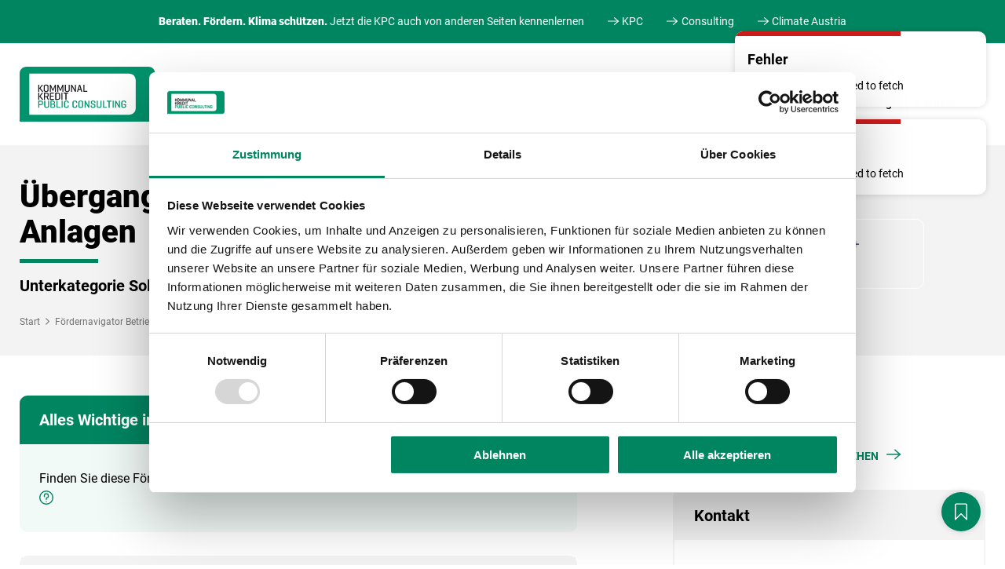

--- FILE ---
content_type: text/html; charset=utf-8
request_url: https://www.umweltfoerderung.at/betriebe/uebergangsbestimmungen-photovoltaik-anlagen
body_size: 13491
content:
<!DOCTYPE html>
<html lang="de">
<head>		<!-- Google Tag Manager -->
		<script>(function(w,d,s,l,i){w[l]=w[l]||[];w[l].push({'gtm.start':
		new Date().getTime(),event:'gtm.js'});var f=d.getElementsByTagName(s)[0],
		j=d.createElement(s),dl=l!='dataLayer'?'&l='+l:'';j.async=true;j.src=
		'https://www.googletagmanager.com/gtm.js?id='+i+dl;f.parentNode.insertBefore(j,f);
		})(window,document,'script','dataLayer','GTM-T2PXGLL');</script>
		<!-- End Google Tag Manager -->		<script>var matomoUrl = 'https://matomo.kommunalkredit.at/';
        var matomoSiteId = '4';</script>

<meta charset="utf-8">
<!-- 
	This website is powered by TYPO3 - inspiring people to share!
	TYPO3 is a free open source Content Management Framework initially created by Kasper Skaarhoj and licensed under GNU/GPL.
	TYPO3 is copyright 1998-2025 of Kasper Skaarhoj. Extensions are copyright of their respective owners.
	Information and contribution at https://typo3.org/
-->



<title>Übergangsbestimmungen Photovoltaik-Anlagen  | Umweltförderung</title>
<meta name="generator" content="TYPO3 CMS">
<meta name="viewport" content="width=device-width, height=device-height, initial-scale=1">
<meta name="twitter:card" content="summary">


<link rel="stylesheet" href="/typo3temp/assets/compressed/merged-c45ea6ad09fce9383f1b4d86c2d77b00-eadefbaa526b8cd3c5e6373769be1d53.css.1756702947.gz" media="all">
<link rel="stylesheet" href="/typo3temp/assets/compressed/merged-12e7b48466d74f70fe254adee61b96fb-af9b3c389f68c1338ce46f9ff5381a30.css.1756702944.gz" media="print">




<script src="/typo3temp/assets/compressed/merged-7b0c36d29c11416e23c21f5d60a0b314-9ffeee7536a2d32e3119f35e04250773.js.1749537507.gz" type="text/javascript"></script>



<link rel="apple-touch-icon" sizes="180x180" href="/fileadmin/assets/favicons/kpc/apple-touch-icon.png">
<link rel="icon" type="image/png" sizes="32x32" href="/fileadmin/assets/favicons/kpc/favicon-32x32.png">
<link rel="icon" type="image/png" sizes="16x16" href="/fileadmin/assets/favicons/kpc/favicon-16x16.png">
<link rel="manifest" href="/fileadmin/assets/favicons/kpc/site.webmanifest">
<link rel="mask-icon" href="/fileadmin/assets/favicons/kpc/safari-pinned-tab.svg" color="#008561">
<link rel="shortcut icon" href="/fileadmin/assets/favicons/kpc/favicon.ico">
<meta name="msapplication-TileColor" content="#008561">
<meta name="msapplication-config" content="/fileadmin/assets/favicons/kpc/browserconfig.xml">
<meta name="theme-color" content="#008561">
<link rel="canonical" href="https://www.umweltfoerderung.at/privatpersonen/photovoltaik-uebergangsbestimmungen"/>

</head>
<body class="pagetype_3">

<!-- Google Tag Manager (noscript) --><noscript><iframe src="https://www.googletagmanager.com/ns.html?id=GTM-T2PXGLL" height="0" width="0" style="display:none;visibility:hidden"></iframe></noscript><!-- End Google Tag Manager (noscript) --><script>var pid = 481;</script><nav aria-label="Seitenbereiche"><ul id="skiplinks"><li><a href="#navigation" accesskey="1" class="invisible">Zur Hauptnavigation <span class="invisible" lang="en">Accesskey</span> [1]</a></li><li><a href="#content" accesskey="2" class="invisible">Zum Inhalt <span class="invisible" lang="en">Accesskey</span> [3]</a></li><li><a href="#footersitemap" accesskey="3" class="invisible">Zur Sitemap <span class="invisible" lang="en">Accesskey</span> [4]</a></li><li><a href="#footer" accesskey="4" class="invisible">Zur Footernavigation <span class="invisible" lang="en">Accesskey</span> [5]</a></li><li><a href="#pagetypes_navigation" accesskey="5" class="invisible">Zu den anderen KPC Webseiten <span class="invisible" lang="en">Accesskey</span> [6]</a></li></ul></nav><div id="pagetypes_navigation" aria-hidden="true" class="pagetypes_navigation"><div class="inner"><div class="text"><strong>Beraten. Fördern. Klima schützen.</strong>
            Jetzt die KPC auch von anderen Seiten kennenlernen
        </div><div class="links"><a data-pagetype="1" class="linkicon linkicon-internallink pagetypelink" title="Wechsle zur Webseite von KPC" href="https://www.publicconsulting.at/">KPC</a><a data-pagetype="1" class="linkicon linkicon-internallink pagetypelink" title="Wechsle zur Webseite von Consulting" href="https://www.publicconsulting.at/was-wir-tun/consulting/uebersicht">Consulting</a><a data-pagetype="2" class="linkicon linkicon-internallink pagetypelink" title="Wechsle zur Webseite von Climate Austria" href="https://www.climateaustria.at/">Climate Austria</a></div></div></div><header id="header" class="header--bg" style="opacity: 0;"><button id="hamburger" class="c-hamburger c-hamburger--htx"><span class="title">Navigation öffnen</span></button><div id="hamburgerinfo_overlay" role="dialog" aria-hidden="true" aria-modal="true"><div class="text">Entdecken Sie weitere Seiten zu diesem Thema über unser Menü rechts oben!</div></div><nav class="inner" aria-label="Hauptnavigation" id="navigation"><div id="foerderungen_fuer" aria-hidden="true">Förderungen für</div><ul class="headermenu"><li class="headermenuitem headermenuitem--first"><a id="logolink" href="/"><img alt="Logo" src="/_assets/d520de923ac5980f7c00dcf4542702c2/Images/logo_publicconsulting.svg" width="173" height="70" /></a></li><li class="headermenuitem headermenuitem--left
                headermenuitem--mobile
                headermenuitem--leftFirst
                
                
                "><a class="headermenulink headermenulink--left "
                               href="/privatpersonen"
                               target=""
                               title="Privatpersonen">
                                Privatpersonen
                            </a></li><li class="headermenuitem headermenuitem--left
                headermenuitem--mobile
                
                
                
                "><a class="headermenulink headermenulink--left active"
                               href="/betriebe"
                               target=""
                               title="Betriebe">
                                Betriebe
                            </a></li><li class="headermenuitem headermenuitem--left
                headermenuitem--mobile
                
                
                
                "><a class="headermenulink headermenulink--left "
                               href="/gemeinden"
                               target=""
                               title="Gemeinden">
                                Gemeinden
                            </a></li><li class="headermenuitem headermenuitem--left headermenuitem--leftLast" id="searchnavi"><button class="header__search-btn" id="searchbutton" aria-haspopup="dialog"><span class="sr-only">Suche öffnen</span><svg aria-hidden="true" class="header__search-icon"xmlns="http://www.w3.org/2000/svg" width="23.414" height="24.914" viewBox="0 0 23.414 24.914"><g data-name="Ellipse 1" fill="none" stroke="currentColor" stroke-linecap="round" stroke-linejoin="round" stroke-width="2"><circle cx="9" cy="9" r="9" stroke="none"/><circle cx="9" cy="9" r="8"/></g><path data-name="Linie 3" fill="none" stroke="currentColor" stroke-linecap="round" stroke-width="2" d="m14 15.5 8 8"/></svg></button></li><li class="headermenuitem headermenuitem--right
                headermenuitem--mobile
                headermenuitem--has-children
                "><button class="headermenulink headermenulink--right " aria-expanded="false" aria-haspopup="true">
        Mittelherkunft
    </button><div class="headermenu__panel"><ul class="nav__sublist twocols"><li class="nav__subitem"><a class="nav__sublink  linkicon linkicon-internallink"
                               href="/mittelherkunft/mittelherkunft-foerderungspartner"
                               target=""
                               title="Mittelherkunft & Förderungspartner">
                                Mittelherkunft & Förderungspartner
                            </a></li><li class="nav__subitem"><a class="nav__sublink  linkicon linkicon-internallink"
                               href="/mittelherkunft/betriebliche-umweltfoerderung-im-inland"
                               target=""
                               title="Betriebliche Umweltförderung im Inland">
                                Betriebliche Umweltförderung im Inland
                            </a></li><li class="nav__subitem"><a class="nav__sublink  linkicon linkicon-internallink"
                               href="/mittelherkunft/klima-und-energiefonds"
                               target=""
                               title="Klima- und Energiefonds">
                                Klima- und Energiefonds
                            </a></li><li class="nav__subitem"><a class="nav__sublink  linkicon linkicon-internallink"
                               href="/mittelherkunft/klimaaktiv-mobil"
                               target=""
                               title="klimaaktiv mobil">
                                klimaaktiv mobil
                            </a></li><li class="nav__subitem"><a class="nav__sublink  linkicon linkicon-internallink"
                               href="/mittelherkunft/aufbau-und-resilienzfazilitaet-arf"
                               target=""
                               title="Aufbau- und Resilienzfazilität (ARF)">
                                Aufbau- und Resilienzfazilität (ARF)
                            </a></li><li class="nav__subitem"><a class="nav__sublink  linkicon linkicon-internallink"
                               href="/mittelherkunft/eler-/-efre"
                               target=""
                               title="ELER / EFRE">
                                ELER / EFRE
                            </a></li><li class="nav__subitem"><a class="nav__sublink  linkicon linkicon-internallink"
                               href="/mittelherkunft/altlasten-und-brachflaechen"
                               target=""
                               title="Altlasten und Brachflächen">
                                Altlasten und Brachflächen
                            </a></li><li class="nav__subitem"><a class="nav__sublink  linkicon linkicon-internallink"
                               href="/mittelherkunft/waldfonds"
                               target=""
                               title="Waldfonds">
                                Waldfonds
                            </a></li><li class="nav__subitem"><a class="nav__sublink  linkicon linkicon-internallink"
                               href="/mittelherkunft/landesfoerderungen"
                               target=""
                               title="Landesförderungen">
                                Landesförderungen
                            </a></li><li class="nav__subitem"><a class="nav__sublink  linkicon linkicon-internallink"
                               href="/mittelherkunft/regionalprogramme"
                               target=""
                               title="Regionalprogramme">
                                Regionalprogramme
                            </a></li><li class="nav__subitem"><a class="nav__sublink  linkicon linkicon-internallink"
                               href="/mittelherkunft/wasserwirtschaft"
                               target=""
                               title="Wasserwirtschaft">
                                Wasserwirtschaft
                            </a></li><li class="nav__subitem"><a class="nav__sublink  linkicon linkicon-internallink"
                               href="/mittelherkunft/hochwasserschutz"
                               target=""
                               title="Hochwasserschutz">
                                Hochwasserschutz
                            </a></li><li class="nav__subitem"><a class="nav__sublink  linkicon linkicon-internallink"
                               href="/mittelherkunft/kreislaufwirtschaft"
                               target=""
                               title="Kreislaufwirtschaft">
                                Kreislaufwirtschaft
                            </a></li><li class="nav__subitem"><a class="nav__sublink  linkicon linkicon-internallink"
                               href="/mittelherkunft/mehrgeschossiger-wohnbau"
                               target=""
                               title="Beratung Mehrgeschossiger Wohnbau">
                                Beratung Mehrgeschossiger Wohnbau
                            </a></li></ul></div></li><li class="headermenuitem headermenuitem--right
                headermenuitem--mobile
                
                "><a class="headermenulink headermenulink--right  "
                               href="/aktuelles"
                               target=""
                               title="Aktuelles">
                                Aktuelles

                                
                            </a></li><li class="headermenuitem headermenuitem--right
                headermenuitem--mobile
                
                "><a class="headermenulink headermenulink--right  "
                               href="/publikationen"
                               target=""
                               title="Publikationen">
                                Publikationen

                                
                            </a></li><li class="headermenuitem headermenuitem--right
                headermenuitem--mobile
                
                "><a class="headermenulink headermenulink--right  "
                               href="https://www.meinefoerderung.at/"
                               target="_blank"
                               title="Meine Förderung">
                                Meine Förderung

                                
                            </a></li><li class="headermenuitem headermenuitem--right
                headermenuitem--mobile
                
                "><a class="headermenulink headermenulink--right  carreerlink"
                               href="/karriere"
                               target=""
                               title="Karriere">
                                Karriere

                                
                                    <div class="carreerbubble">0</div></a></li><li class="headermenuitem headermenuitem--right headermenuitem--mobile" id="pagetypesnavi"><div id="pagetypes_navigation_mobile" aria-hidden="true" class="pagetypes_navigation"><div class="inner"><div class="text">
            
            Jetzt die KPC auch von anderen Seiten kennenlernen
        </div><div class="links"><a data-pagetype="1" class="linkicon linkicon-internallink pagetypelink" title="Wechsle zur Webseite von KPC" href="https://www.publicconsulting.at/">KPC</a><a data-pagetype="1" class="linkicon linkicon-internallink pagetypelink" title="Wechsle zur Webseite von Consulting" href="https://www.publicconsulting.at/was-wir-tun/consulting/uebersicht">Consulting</a><a data-pagetype="2" class="linkicon linkicon-internallink pagetypelink" title="Wechsle zur Webseite von Climate Austria" href="https://www.climateaustria.at/">Climate Austria</a></div></div></div></li></ul></nav></header>

<div role="dialog" id="search_overlay" class="grants bg-color--color_main_dark modal" aria-hidden="true" aria-modal="true" aria-labelledby="umweltfoerderung_search_title" data-simplebar data-simplebar-auto-hide="false">
    <div class="frame frame-padding-bottom-50">
        <div class="inner close_search_button_container">
            <button id="close_search_button">
                Schließen

                <svg xmlns="http://www.w3.org/2000/svg" width="14.786" height="14.786" viewBox="0 0 14.786 14.786"><g fill="none" stroke="currentColor" stroke-linecap="round" stroke-width="2"><path data-name="Linie 62" d="M13.372 1.415 1.414 13.372"/><path data-name="Linie 63" d="m1.414 1.415 11.958 11.957"/></g></svg>
            </button>
        </div>
    </div>

    <div class="frame frame-width-width_1">
        <div class="inner">
            <h2 id="umweltfoerderung_search_title" tabindex="-1">Ich suche nach...</h2>

            <div class="register">
                <ul class="tablist" role="tablist">
                    <li id="searchlabel_tab_1" class="tab" role="tab" aria-controls="searchcontent_tab_1" aria-selected="true" tabindex="0"><a href="#searchcontent_tab_1" class="tablink"><h3>Förderungssuche</h3></a></li>
                    <li id="searchlabel_tab_2" class="tab" role="tab" aria-controls="searchcontent_tab_2" aria-selected="true" tabindex="-1"><a href="#searchcontent_tab_2" class="tablink"><h3>Weitere Seiten</h3></a></li>
                </ul>

                <div id="searchcontent_tab_1" class="tabcontent" role="tabpanel" tabindex="-1" aria-labelledby="searchlabel_tab_1" aria-hidden="false">
                    <div id="grant_searchword_container">
                        <input autocomplete="off" placeholder="Suchbegriff oder Fördercode eingeben" class="searchbox" id="grant_searchword" type="text" name="searchword" value="" />
                    </div>

                    
                        <div id="popular_categories_container" class="searchsection">
                            <h4 class="subtitle">Beliebteste Förderungskategorien</h4>
                            <ul id="popular_categories">
                                
                                    <li>
                                        <button class="button category tippy" title="In Kategorie Gebäude suchen" data-category="72">
                                            <svg xmlns="http://www.w3.org/2000/svg" width="32.035" height="28.142" viewBox="0 0 32.035 28.142">
  <g data-name="Gruppe 3542">
    <g data-name="Gruppe 3693" fill="none" stroke="#008561" stroke-linecap="round" stroke-linejoin="round" stroke-width="2">
      <path data-name="Pfad 58" d="M27.55 10.711v16.431h-6.151v-6.92a1.537 1.537 0 0 0-1.538-1.541h-7.688a1.537 1.537 0 0 0-1.538 1.538v6.92H4.484V10.711"/>
      <path data-name="Pfad 59" d="M1.409 13.3 16.017 1l14.609 12.3"/>
    </g>
  </g>
</svg>
                                            <span class="label">Gebäude</span>
                                        </button>
                                    </li>
                                
                                    <li>
                                        <button class="button category tippy" title="In Kategorie Fahrzeuge &amp; Ladeinfrastruktur suchen" data-category="62">
                                            <svg xmlns="http://www.w3.org/2000/svg" data-name="Gruppe 3696" width="27.295" height="24.319" viewBox="0 0 27.295 24.319">
  <g data-name="Gruppe 3696" fill="none" stroke="#008561" stroke-linecap="round" stroke-linejoin="round" stroke-width="2">
    <path data-name="Pfad 49" d="M26.3 19.6H1v-4.464a2.976 2.976 0 0 1 2.976-2.976h19.343a2.976 2.976 0 0 1 2.981 2.976Z"/>
    <path data-name="Pfad 50" d="M3.976 19.599v2.232a1.488 1.488 0 1 0 2.976 0v-2.232"/>
    <path data-name="Pfad 51" d="M23.319 19.599v2.232a1.488 1.488 0 1 1-2.976 0v-2.232"/>
    <path data-name="Linie 40" d="M5 16h2"/>
    <path data-name="Linie 41" d="M20 16h1"/>
    <path data-name="Pfad 52" d="m3.232 12.16 1.074-8.674A2.976 2.976 0 0 1 7.241 1h12.813a2.976 2.976 0 0 1 2.936 2.486l1.074 8.673"/>
  </g>
</svg>
                                            <span class="label">Fahrzeuge &amp; Ladeinfrastruktur</span>
                                        </button>
                                    </li>
                                
                                    <li>
                                        <button class="button category tippy" title="In Kategorie Kreislaufwirtschaft suchen" data-category="188">
                                            <svg xmlns="http://www.w3.org/2000/svg" width="30.441" height="30.285" viewBox="0 0 30.441 30.285">
  <g id="Gruppe_6028" data-name="Gruppe 6028" transform="translate(-103.28 -388.134)">
    <path id="Pfad_313" data-name="Pfad 313" d="M334.758,150.875c-2.737-.007-3.193-.066-5.082-.029.5-.892,1.016-1.806,1.57-2.66l.222.136c.273.168.556.342.861.5a.7.7,0,0,0,.953-.928c-.55-1.126-1.165-2.292-1.759-3.419-.4-.768-.823-1.561-1.226-2.35a.7.7,0,0,0-.623-.382H323.1a.7.7,0,0,0-.517,1.171,4.213,4.213,0,0,0,1.169.824c.156.084.307.166.442.251-.17.3-.385.6-.608.915a4.865,4.865,0,0,0-1.25,3.153,4.95,4.95,0,0,0,.853,2.109c.113.187.22.363.311.534l.341.637c.839,1.571,1.79,3.351,2.6,4.625a.688.688,0,0,0,.209.205,3.544,3.544,0,0,0,.314.758c1,1.781,3.056,2.129,5.213,2.129.714,0,.548.009,1.25-.028s.752-.038,1.373-.038a1.107,1.107,0,0,1-.111-.008.7.7,0,0,0,.7-.7c0-1.655.018-2.656.034-3.715.012-.842.025-1.72.034-2.989a.7.7,0,0,0-.7-.7Zm-8.041,2.229a.7.7,0,0,0-.1.248c-.007.038-.016.077-.025.117-.507-.9-1.03-1.881-1.515-2.789l-.341-.639c-.109-.2-.23-.4-.347-.6a3.816,3.816,0,0,1-.656-1.5,3.769,3.769,0,0,1,1-2.225,8.145,8.145,0,0,0,.988-1.659.7.7,0,0,0-.135-.729,2.516,2.516,0,0,0-.185-.182h3.849c.345.67.7,1.337,1.039,1.985.256.485.505.958.748,1.425h-.005a.7.7,0,0,0-.576.3c-.749,1.081-1.409,2.257-2.048,3.394C327.868,151.207,327.312,152.2,326.717,153.1Zm7.306,1.444c-.013.909-.026,1.775-.032,3.045-.453.014-.785.046-1.239.07-1.577.024-3.663.191-4.569-1.422-.768-1.365.158-3.083.772-3.979,1.922-.045,2.36.01,5.1.012C334.043,153.177,334.033,153.874,334.023,154.548Z" transform="translate(-218.949 256.768)" fill="#008561" stroke="#008561" stroke-linejoin="round" stroke-width="0.2"/>
    <path id="Pfad_314" data-name="Pfad 314" d="M402.18,140.725c-.091-.143-.177-.278-.255-.421-.263-.481-.555-1.049-.865-1.65a11.591,11.591,0,0,0-1.007-1.777.7.7,0,0,0-.944-.218c-1.734,1.033-3.757,2.23-5.811,3.379a.7.7,0,0,0-.288.916,14.665,14.665,0,0,0,.91,1.652c.313.548.636,1.114.951,1.69.186.34.384.682.586,1.029l.122.21-.781.008c-.745.011-1.508.021-2.208-.016,0-.053,0-.106,0-.161a5.062,5.062,0,0,0-.094-1.48.7.7,0,0,0-1.3-.123c-.507,1.02-1.088,2.008-1.65,2.964-.539.917-1.1,1.865-1.6,2.857a.7.7,0,0,0,.005.643l.415.789c.9,1.7,1.823,3.468,2.868,5.089a.7.7,0,0,0,1.288-.366c0-.25,0-.521-.006-.8-.007-.364-.014-.736,0-1.087a6.215,6.215,0,0,0,4.553-1.164,3.918,3.918,0,0,0,1.214-1.9.7.7,0,0,0,.393-.339c.427-.829.886-1.6,1.371-2.418.231-.389.469-.789.712-1.211.115-.2.281-.453.475-.749a8.333,8.333,0,0,0,1.583-3.356A3.129,3.129,0,0,0,402.18,140.725Zm-6.013,10.9a5.437,5.437,0,0,1-4.181.769.7.7,0,0,0-.78.578q-.024.142-.04.289c-.537-.955-1.05-1.933-1.555-2.892l-.247-.468c.441-.841.924-1.663,1.393-2.461.177-.3.355-.6.533-.911a.7.7,0,0,0,.529.344,25.244,25.244,0,0,0,3,.073c.457-.007.926-.013,1.378-.009.071.138.143.272.215.4a4.036,4.036,0,0,1,.679,2.137A2.792,2.792,0,0,1,396.167,151.622Zm5.259-8.989a8.166,8.166,0,0,1-1.357,2.669c-.2.313-.381.583-.515.814-.241.417-.475.812-.7,1.2-.164.277-.326.548-.484.819a17.921,17.921,0,0,0-1.7-3.509c-.2-.337-.388-.669-.569-1-.321-.586-.647-1.158-.963-1.711a10.632,10.632,0,0,1-.571-.981c1.636-.925,3.235-1.866,4.668-2.718a10.115,10.115,0,0,1,.583,1.08c.314.609.611,1.185.882,1.681h0c.1.182.2.343.3.5A1.814,1.814,0,0,1,401.425,142.634Z" transform="translate(-269.205 261.892)" fill="#008561" stroke="#008561" stroke-linejoin="round" stroke-width="0.2"/>
    <path id="Pfad_315" data-name="Pfad 315" d="M353.831,107.624c1.394-.02,2.677.007,3.919.033.863.018,1.678.035,2.472.035a.727.727,0,0,0,.642-.351l.643-1.118c.89-1.548,1.81-3.15,2.739-4.7a.7.7,0,0,0-.843-1.016,6.116,6.116,0,0,0-1.186.63c-.166.105-.328.208-.492.3a11.913,11.913,0,0,1-.554-1.121,8.2,8.2,0,0,0-.976-1.758c-.68-.85-2.163-.859-3.6-.867-.182,0-.358,0-.526-.005-1.287-.024-2.68.011-3.8.038-.621.015-1.156.028-1.568.03a.7.7,0,0,0-.169.024,4.228,4.228,0,0,0-1.129-.091h0c-2.46.117-3.557,2.145-4.439,3.773-.16.3,0,.045-.153.3-.135.228-.272.454-.405.676a7.378,7.378,0,0,0-.651,1.247.7.7,0,0,0,.291.908c2.345,1.315,4.139,2.337,5.816,3.314a.7.7,0,0,0,.965-.268c1.07-1.945,1.258-2.311,2.534-4.437l.394.772c.291.572.57,1.121.842,1.637-.072.038-.146.076-.222.115a3.862,3.862,0,0,0-1.057.7.7.7,0,0,0,.511,1.188Zm-3.88-1.282c-1.365-.791-2.836-1.628-4.632-2.637a4.283,4.283,0,0,1,.288-.54c.136-.225.273-.454.411-.685.168-.283.02-.057.18-.353.824-1.523,1.6-2.962,3.274-3.041a2.479,2.479,0,0,1,2.321,1.254q.217.353.436.737c.118.227.234.466.351.719C351.256,103.991,351.038,104.391,349.95,106.343Zm3.585-5.794a8.318,8.318,0,0,0-.689-1.155c-.062-.1-.124-.191-.189-.278,1.038-.025,2.26-.05,3.386-.029.174,0,.356,0,.544.005.73,0,2.251.013,2.513.341a7.1,7.1,0,0,1,.794,1.462,8.625,8.625,0,0,0,1.035,1.858.7.7,0,0,0,.777.225l.071-.025c-.5.862-1,1.725-1.484,2.572l-.44.765c-.665,0-1.352-.018-2.073-.033-.55-.011-1.109-.023-1.682-.031a.7.7,0,0,0,.03-.723c-.357-.653-.729-1.384-1.123-2.159C354.525,102.4,354.033,101.437,353.535,100.549Z" transform="translate(-234.627 290.553)" fill="#008561" stroke="#008561" stroke-linejoin="round" stroke-width="0.2"/>
  </g>
</svg>
                                            <span class="label">Kreislaufwirtschaft</span>
                                        </button>
                                    </li>
                                
                            </ul>
                        </div>
                    

                    
                        <div id="popular_grants_container" class="searchsection">
                            <h4 class="subtitle">Diese Förderungen werden häufig aufgerufen</h4>
                            <ul id="popular_grants" class="searchresultlist">
                                
                                    <li>
                                        <a class="linkicon linkicon-internallink" href="/gemeinden/biodiversitaetsfonds">
                                            <div class="label">Biodiversitätsfonds (Gemeinden)<div class="visited_container" data-grantuid="549"><img class="tippy" title="Sie haben diese Förderung bereits einmal angesehen." loading="lazy" src="/_assets/4fba5b8f2b1a0aae84f7a2e74545e42d/Images/icon_visited.svg" width="15" height="15" alt="" /> <span class="sr-only">Sie haben diese Förderung bereits einmal angesehen.</span></div></div>
                                            <div class="code">#807 <span class="grantcodeinfobox"></span></div>
                                        </a>
                                    </li>
                                
                                    <li>
                                        <a class="linkicon linkicon-internallink" href="/gemeinden/e-mobilitaetsmanagement">
                                            <div class="label">E-Mobilitätsmanagement (Gemeinden)<div class="visited_container" data-grantuid="410"><img class="tippy" title="Sie haben diese Förderung bereits einmal angesehen." loading="lazy" src="/_assets/4fba5b8f2b1a0aae84f7a2e74545e42d/Images/icon_visited.svg" width="15" height="15" alt="" /> <span class="sr-only">Sie haben diese Förderung bereits einmal angesehen.</span></div></div>
                                            <div class="code">#617 <span class="grantcodeinfobox"></span></div>
                                        </a>
                                    </li>
                                
                                    <li>
                                        <a class="linkicon linkicon-internallink" href="/privatpersonen/e-mobilitaet-2024">
                                            <div class="label">E-Mobilität 2024 (Privatpersonen)<div class="visited_container" data-grantuid="769"><img class="tippy" title="Sie haben diese Förderung bereits einmal angesehen." loading="lazy" src="/_assets/4fba5b8f2b1a0aae84f7a2e74545e42d/Images/icon_visited.svg" width="15" height="15" alt="" /> <span class="sr-only">Sie haben diese Förderung bereits einmal angesehen.</span></div></div>
                                            <div class="code">#372 <span class="grantcodeinfobox"></span></div>
                                        </a>
                                    </li>
                                
                                    <li>
                                        <a class="linkicon linkicon-internallink" href="/betriebe/e-nutzfahrzeuge-und-e-kleinbusse-2024">
                                            <div class="label">E-Nutzfahrzeuge und E-Kleinbusse 2024 (Betriebe)<div class="visited_container" data-grantuid="772"><img class="tippy" title="Sie haben diese Förderung bereits einmal angesehen." loading="lazy" src="/_assets/4fba5b8f2b1a0aae84f7a2e74545e42d/Images/icon_visited.svg" width="15" height="15" alt="" /> <span class="sr-only">Sie haben diese Förderung bereits einmal angesehen.</span></div></div>
                                            <div class="code">#185 <span class="grantcodeinfobox"></span></div>
                                        </a>
                                    </li>
                                
                                    <li>
                                        <a class="linkicon linkicon-internallink" href="/privatpersonen/sauber-heizen-fuer-alle-2024">
                                            <div class="label">Sauber Heizen für Alle 2024 (Privatpersonen)<div class="visited_container" data-grantuid="759"><img class="tippy" title="Sie haben diese Förderung bereits einmal angesehen." loading="lazy" src="/_assets/4fba5b8f2b1a0aae84f7a2e74545e42d/Images/icon_visited.svg" width="15" height="15" alt="" /> <span class="sr-only">Sie haben diese Förderung bereits einmal angesehen.</span></div></div>
                                            <div class="code">#519 <span class="grantcodeinfobox"></span></div>
                                        </a>
                                    </li>
                                
                            </ul>
                        </div>
                    

                    

                    <div id="grants_searchresults" aria-live="polite" aria-atomic="true" aria-relevant="all"></div>
                </div>

                <div id="searchcontent_tab_2" class="tabcontent" role="tabpanel" tabindex="-1" aria-labelledby="searchlabel_tab_2" aria-hidden="true">
                    <form method="post" id="searchform" action="/suchergebnis?tx_indexedsearch_pi2%5Baction%5D=search&amp;tx_indexedsearch_pi2%5Bcontroller%5D=Search&amp;cHash=54d584a7da7115faf1d40e9316fd55e1">
<div>
<input type="hidden" name="tx_indexedsearch_pi2[__referrer][@extension]" value="ScGrants" />
<input type="hidden" name="tx_indexedsearch_pi2[__referrer][@controller]" value="Grant" />
<input type="hidden" name="tx_indexedsearch_pi2[__referrer][@action]" value="searchoverlay" />
<input type="hidden" name="tx_indexedsearch_pi2[__referrer][arguments]" value="YTowOnt98a68e27a02001e140e6519522197e154f27e2f95" />
<input type="hidden" name="tx_indexedsearch_pi2[__referrer][@request]" value="{&quot;@extension&quot;:&quot;ScGrants&quot;,&quot;@controller&quot;:&quot;Grant&quot;,&quot;@action&quot;:&quot;searchoverlay&quot;}b88355ac5671dab6299813c789e3eeaed49e1b86" />
<input type="hidden" name="tx_indexedsearch_pi2[__trustedProperties]" value="{&quot;search&quot;:{&quot;sword&quot;:1,&quot;languageUid&quot;:1}}81f2e2f3759985a6ff2c1c46415daac02ab90cff" />
</div>

                        <div class="inner" role="search">
                            <label for="content_searchword" class="sr-only">Suche: </label>
                            <input autocomplete="off" placeholder="Was möchten Sie finden?" class="searchbox" id="content_searchword" type="text" name="tx_indexedsearch_pi2[search][sword]" value="" />
                            <input type="hidden" name="tx_indexedsearch_pi2[search][languageUid]" value="0" />
                            <button type="submit" name="search[submitButton]">Suchen</button>
                        </div>
                    </form>
                </div>
            </div>
        </div>
    </div>
</div>
<button id="bookmark_side_button" class="button button-primary floatingsidebutton"><span class="starttext" aria-hidden="true">Mein Merkzettel</span><span class="text">Zu meinen gespeicherten Förderungen</span><span class="icon"></span></button><main id="content_container"><!--A21GLOSSARY_begin--><div id="content" class="grant"><!--TYPO3SEARCH_begin--><div id="grantheader_container"><div class="grantheader bg-color--grey_1"><div class="inner"><div class="text_container "><h1 class="h2 grant_title">Übergangsbestimmungen Photovoltaik-Anlagen</h1><div class="description"><h2 class="h3 grant_subtitle">Unterkategorie Solarenergie</h2></div><div id="grant_breadcrumb"><nav aria-label="Breadcrumb"><ol><li><a href="/">Start</a></li><li><a href="/betriebe">Fördernavigator Betriebe</a></li><li><a href="/betriebe/131#currentgrants">Strom</a></li><li><a aria-current="page" href="/betriebe/uebergangsbestimmungen-photovoltaik-anlagen">Übergangsbestimmungen Photovoltaik-Anlagen</a></li></ol></nav></div></div><div class="grantlogos_container grid-1"><div class="logo_container"><div class="logo kpcrounded"><img src="/fileadmin/user_upload/umweltfoerderung/logos/Logos_Foerderendseiten/KLIEN.svg" width="313" height="120" alt="" /></div></div></div></div></div></div><div class="inner"><div id="grant_flex_container" class="twocols_content_container"><div class="left"><div class="frame frame-padding-bottom-30"><div class="contentbox contentbox-green contentbox-green-bg contentbox-grantimportant"><h2 class="title">Alles Wichtige im Überblick</h2><div class="content"><p>Finden Sie diese Förderung einfach und schnell wieder mit dem nachfolgenden Code: <span class="color-main">#556</span>&nbsp;<span class="grantcodeinfobox"></span></p></div></div></div><div id="c1731" class="frame
        bg-color--
        frame-width-default
        frame-padding-top-0
        frame-padding-bottom-30
        logosquare-
        
        
        
        
        frame-default frame-type-mask_contentbox frame-layout-0" style=""><div class="inner"><div class="contentbox contentbox-grey"><h2 class="title">Eine Förderaktion des Klima- und Energiefonds der österreichischen Bundesregierung</h2><div class="content"><p class="FT"><strong>Förderaktion erfolgreich beendet.</strong></p><p class="FT">Antragstellungen für die Förderaktion Übergangsbestimmungen Photovoltaik-Anlagen des Klima- und Energiefonds der österreichischen Bundesregierung sind nicht mehr möglich.</p></div></div></div></div><div id="c1729" class="frame
        bg-color--
        frame-width-default
        frame-padding-top-0
        frame-padding-bottom-30
        logosquare-
        
        
        
        
        frame-default frame-type-mask_accordion frame-layout-0" style=""><div class="inner"><div class="Accordion" data-allow-toggle><div class="Accordion-item"><h2 class="Accordion-header"><button aria-expanded="true"
            class="Accordion-trigger"
            aria-controls="sect1729"
            id="accordion1729"><span class="Accordion-title">
                                Wer wird gefördert?
                                <span class="Accordion-icon"><svg xmlns="http://www.w3.org/2000/svg" width="17.053" height="9.687" viewBox="0 0 17.053 9.687"><g><path d="M1.414 8.272 8.526 1l7.113 7.272" fill="none" stroke="currentColor" stroke-linecap="round" stroke-linejoin="round" stroke-width="2"/></g></svg></span></span></button></h2><div id="sect1729" role="region" aria-labelledby="accordion1729" class="Accordion-panel" ><p class="FT">Natürliche und juristische Personen können im Rahmen der Förderungsaktion einen Antrag stellen. Somit können neben Privatpersonen auch Betriebe, Vereine, konfessionelle Einrichtungen etc. um eine Förderung ansuchen.</p><p class="FT">Pro Photovoltaik-Anlage kann nur ein Förderungsantrag gestellt werden. Weiters kann auch nur pro Standort ein Förderungsantrag gestellt werden.</p></div></div></div></div></div><div id="c1728" class="frame
        bg-color--
        frame-width-default
        frame-padding-top-0
        frame-padding-bottom-30
        logosquare-
        
        
        
        
        frame-default frame-type-mask_accordion frame-layout-0" style=""><div class="inner"><div class="Accordion" data-allow-toggle><div class="Accordion-item"><h2 class="Accordion-header"><button aria-expanded="true"
            class="Accordion-trigger"
            aria-controls="sect1728"
            id="accordion1728"><span class="Accordion-title">
                                Was wird gefördert?
                                <span class="Accordion-icon"><svg xmlns="http://www.w3.org/2000/svg" width="17.053" height="9.687" viewBox="0 0 17.053 9.687"><g><path d="M1.414 8.272 8.526 1l7.113 7.272" fill="none" stroke="currentColor" stroke-linecap="round" stroke-linejoin="round" stroke-width="2"/></g></svg></span></span></button></h2><div id="sect1728" role="region" aria-labelledby="accordion1728" class="Accordion-panel" ><p class="FT"><strong>Der Klima- und Energiefonds fördert&nbsp;mit diesen Übergangsbestimmungen:</strong></p><ul class="rtelist"><li class="FT">neu errichtete Photovoltaik-Anlagen, wobei maximal 50 kW<sub>peak</sub>&nbsp;zur Förderung eingereicht werden können</li></ul><p class="FT"><strong>Gefördert werden Anlagen die:</strong></p><ul class="rtelist"><li class="FT">bereits im Rahmen der Förderungsaktion „Photovoltaik-Anlagen 2020–2022“ des Klima- und Energiefonds eine Registrierung haben, die Anlage innerhalb der 12-Wochen-Frist jedoch nicht umgesetzt werden konnte bzw. kann und die Registrierung deshalb nach dem 08.04.2022 abgelaufen ist bzw. ablaufen wird.</li><li class="FT">eine Beauftragung bzw. Bestellung im Zeitraum von 22.12.2020 bis 20.04.2022 aufweisen.</li><li class="FT">in vollem Umfang von einer Fachfirma montiert und installiert werden</li><li class="FT">im Netzparallelbetrieb betrieben werden, d.h. an das öffentliche Stromnetz angeschlossen sind</li></ul><p class="FT">Anträge, bei denen die PV-Anlage ab dem 21.04.2022 beauftragt bzw. bestellt wurden, können nicht gefördert werden.</p><p class="FT">Genaue Informationen für Ihr Projekt finden Sie im&nbsp;<a href="https://www.klimafonds.gv.at/wp-content/uploads/sites/16/Leitfaden_Photovoltaik_Uebergangsbestimmungen.pdf" target="_blank" title="Opens internal link in current window" rel="noreferrer">Leitfaden&nbsp;</a>und auf der&nbsp;<a href="http://www.pv.klimafonds.gv.at/" target="blank" title="Klima- und Energiefonds" rel="noreferrer">Website des Klima- und Energiefonds</a>.</p></div></div></div></div></div><div id="c1727" class="frame
        bg-color--
        frame-width-default
        frame-padding-top-0
        frame-padding-bottom-30
        logosquare-
        
        
        
        
        frame-default frame-type-mask_supportprocess frame-layout-0" style=""><div class="inner"><div class="supportprocess_container"><div class="Accordion" data-allow-toggle><div class="Accordion-item"><h2 class="Accordion-header"><button aria-expanded="true"
                            class="Accordion-trigger"
                            aria-controls="sect1727"
                            id="accordion1727"><span class="Accordion-title">
                                    Wie verläuft der Förderungs-Prozess
                                    <span class="Accordion-icon"><svg xmlns="http://www.w3.org/2000/svg" width="17.053" height="9.687" viewBox="0 0 17.053 9.687"><g><path d="M1.414 8.272 8.526 1l7.113 7.272" fill="none" stroke="currentColor" stroke-linecap="round" stroke-linejoin="round" stroke-width="2"/></g></svg></span></span></button></h2><div id="sect1727" role="region" aria-labelledby="accordion1727" class="Accordion-panel"><div class="register"><ul class="tablist" role="tablist"><li id="label-tab1" class="tab" role="tab" aria-controls="content_tab1" aria-selected="true" tabindex="0"><a href="#content_tab1" class="tablink">Antrag</a></li><li id="label-tab3" class="tab" role="tab" aria-controls="content_tab3" aria-selected="false" tabindex="-1"><a href="#content_tab3" class="tablink">Auszahlung</a></li></ul><div id="content_tab1" class="tabcontent" role="tabpanel" tabindex="-1" aria-labelledby="label-tab1" aria-hidden="false"><p class="H4"><strong>Zeitpunkt der Antragstellung</strong></p><p class="FT">Die&nbsp;<strong>Antragstellung</strong>&nbsp;ist&nbsp;<strong>erst nach Umsetzung</strong>&nbsp;der Photovoltaik-Anlage möglich.</p><p class="FT"><strong>Diese Unterlagen benötigen Sie zur Antragstellung:&nbsp;&nbsp;</strong></p><ul class="rtelist"><li class="FT">ist für die PV-Anlage bereits im Rahmen der Förderaktion „Photovoltaik-Anlagen 2020–2022“ eine Registrierung erfolgt, muss die Registrierungsnummer angegeben werden</li><li class="FT">liegt keine Registrierung vor, ist ein schriftlicher Nachweis der Beauftragung bzw. Bestellung der PV-Anlage im Zeitraum von 22.12.2020 bis 20.04.2022 erforderlich</li><li class="FT">das vollständig ausgefüllte Formular „Förderungsabrechnung Photovoltaik (Private)“ oder das vollständig ausgefüllte Formular „Förderungsabrechnung Photovoltaik (Betriebe)“</li><li class="FT">das 7-seitige Prüfprotokoll nach OVE/ÖNORM E-8001</li><li class="FT">alle Rechnungen für das Projekt</li><li class="FT">einen Nachweis der Zählpunktnummer</li><li class="FT">den Meldezettel des Antragstellers/der Antragstellerin (nur bei Anträgen von Privatpersonen)</li><li class="FT">bei Anlagen, bei denen keine Registrierung vorliegt – eine vom Professionisten unterzeichnete Erklärung zur Bestätigung des Beauftragungs- bzw. Bestelldatums (siehe Formular<a href="https://www.umweltfoerderung.at/fileadmin/user_upload/media/umweltfoerderung/Uebergeordnete_Dokumente/Erklaerung_des_Professionisten.pdf" target="_blank" title="Opens internal link in current window">&nbsp;„Erklärung des Professionisten“</a>)</li></ul><p class="FT">Die Anlage muss zum Zeitpunkt der Antragstellung fertig installiert und abgerechnet sein.&nbsp;</p><p class="FT">Eine genaue und maßnahmenbezogene Checkliste finden Sie im<a href="https://www.klimafonds.gv.at/wp-content/uploads/sites/16/Leitfaden_Photovoltaik_Uebergangsbestimmungen.pdf" target="_blank" title="Opens internal link in current window" rel="noreferrer">&nbsp;Leitfaden</a>.</p><p class="FT">Stellen Sie Ihren Antrag auf Förderung einer Photovoltaik-Anlage zur umwelt- und klimafreundlichen Stromerzeugung.</p><p class="FT">Rechtliche Grundlagen finden Sie&nbsp;<a href="https://www.umweltfoerderung.at/rechtliche-grundlagen-klien.html" target="_blank" title="Opens internal link in current window">hier</a>.</p><p class="FT"><strong>Alle Formulare zur Antragstellung</strong></p><p class="FT"><a href="https://www.umweltfoerderung.at/fileadmin/user_upload/media/umweltfoerderung/Uebergeordnete_Dokumente/foerderungsabrechnung_uebergangsbestimmungen_pv_private.pdf" target="_blank" class="linkicon linkicon-pdfdownload" title="Download Förderungsabrechnung Photovoltaik (Private)">Förderungsabrechnung Photovoltaik (Private)</a><br><a href="https://www.umweltfoerderung.at/fileadmin/user_upload/media/umweltfoerderung/Uebergeordnete_Dokumente/foerderungsabrechnung_uebergangsbestimmungen_pv_betriebe.pdf" target="_blank" class="linkicon linkicon-pdfdownload" title="Download Förderungsabrechnung Photovoltaik (Betriebe)">Förderungsabrechnung Photovoltaik (Betriebe)</a><br><a href="https://www.umweltfoerderung.at/fileadmin/user_upload/media/umweltfoerderung/Uebergeordnete_Dokumente/pruefbefund.pdf" target="_blank" class="linkicon linkicon-pdfdownload" title="Download Prüfprotokoll">Prüfprotokoll</a></p><p class="FT"><strong>Weitere Informationen zur Antragstellung</strong></p><p class="FT"><a href="https://www.umweltfoerderung.at/fileadmin/user_upload/media/umweltfoerderung/Uebergeordnete_Dokumente/faq_pv_uebergangsbestimmungen.pdf" target="_blank" class="linkicon linkicon-pdfdownload" title="Download Häufig gestellte Fragen">Häufig gestellte Fragen</a><br><a href="https://www.umweltfoerderung.at/fileadmin/user_upload/media/umweltfoerderung/Uebergeordnete_Dokumente/allgemeine_vertragsbedingungen_uebergangsbestimmungen_pv.pdf" target="_blank" class="linkicon linkicon-pdfdownload" title="Download Allgemeine Vertragsbedingungen">Allgemeine Vertragsbedingungen</a><br><a href="https://www.klimafonds.gv.at/wp-content/uploads/sites/16/Leitfaden_Photovoltaik_Uebergangsbestimmungen.pdf" target="_blank" class="linkicon linkicon-externallink" title="Opens internal link in current window" rel="noreferrer">Leitfaden</a></p></div><div id="content_tab3" class="tabcontent" role="tabpanel" tabindex="-1" aria-labelledby="label-tab3" aria-hidden="true"><p class="FT">Die MitarbeiterInnen der KPC prüfen Ihre vollständig eingereichten Unterlagen und legen sie dem Präsidium des Klima- und Energiefonds zur Genehmigung vor. Nach erfolgter Genehmigung erhalten Sie von uns direkt ein Auszahlungsschreiben und anschließend werden die Förderungsmittel auf Ihr Konto überwiesen. Mit dem Auszahlungsschreiben kommt der Förderungsvertrag zustande.</p><p class="FT">Wir weisen Sie darauf hin, dass auch im Anschluss an die Auszahlung der Förderungsmittel, über einen bestimmten Zeitraum, die im Vertrag geregelten Pflichten wie u.a. technische Auflagen, Informations- und Aufzeichnungspflichten zu erfüllen sind. Die Einhaltung derselben wird von uns stichprobenartig kontrolliert.</p></div></div></div></div></div></div></div></div></div><div class="right"><div id="bookmarkbuttons_container"><button class="button button-primary buttonicon buttonicon-bookmarkplus" id="bookmark_save_button" data-grantuid="481">Auf meinem Merkzettel speichern</button><button class="button button-primary buttonicon buttonicon-bookmarkremove active" id="bookmark_remove_button" data-grantuid="481">Von meinem Merkzettel entfernen</button><button class="button button-secondary buttonicon buttonicon-arrow" id="show_bookmarks_button" aria-haspopup="dialog" aria-controls="bookmarks_overlay">Merkzettel ansehen</button></div><div class="contentbox grantcontentbox"><h2 class="title">Kontakt</h2><div class="content"><div id="c4952" class="frame
        bg-color--
        frame-width-default
        frame-padding-top-0
        frame-padding-bottom-0
        logosquare-
        
        
        
        
        frame-default frame-type-text frame-layout-0" style=""><div class="inner"><p><strong>Serviceteam Photovoltaik</strong></p><p><span class="texticon texticon-phone">01/31 6 31-730</span><br><span class="texticon texticon-email"><a href="#" data-mailto-token="nbjmup+qwAlpnnvobmlsfeju/bu" data-mailto-vector="1">pv(at)kommunalkredit.at</a></span></p></div></div></div></div><div class="content_bottom"></div></div></div><div id="grantlogos_content_container"><div class="grantlogos_container grid-1"><div class="logo_container"><div class="logo kpcrounded"><img src="/fileadmin/user_upload/umweltfoerderung/logos/Logos_Foerderendseiten/KLIEN.svg" width="313" height="120" alt="" /></div></div></div></div></div><!--TYPO3SEARCH_end--><div id="c725" class="frame
        bg-color--grey_1
        frame-width-default
        frame-padding-top-50
        frame-padding-bottom-50
        logosquare-
        
        centered
        
        
        frame-default frame-type-containerColumns-1-2 frame-layout-0" style=""><div class="inner"><div class="cols twocols twocols_40_60"><div class="col col-1"><div id="c734" class="frame
        bg-color--
        frame-width-default
        frame-padding-top-0
        frame-padding-bottom-0
        logosquare-
        
        
        
        
        frame-default frame-type-text frame-layout-0" style=""><div class="inner"><header><h2 class="">
                
                    Förderung nicht gefunden?
                
            </h2></header><p>Wenn Sie keine passende Förderung für Ihren Betrieb gefunden haben, dann entdecken Sie diese möglicherweise in einem anderen Förderungsbereich. Unser Tipp: Nachsehen lohnt sich!</p></div></div></div><div class="col col-2"><div id="c735" class="frame
        bg-color--
        frame-width-default
        frame-padding-top-0
        frame-padding-bottom-0
        logosquare-
        
        
        
        
        frame-default frame-type-containerColumns-1-1 frame-layout-0" style=""><div class="inner"><div class="cols twocols twocols_50_50"><div class="col col-1"><div id="c736" class="frame
        bg-color--
        frame-width-default
        frame-padding-top-0
        frame-padding-bottom-0
        logosquare-
        
        
        
        
        frame-default frame-type-textpic frame-layout-0" style=""><div class="inner"><div class="ce-textpic ce-left ce-above"><div class="ce-gallery" data-ce-columns="1" data-ce-images="1"><div class="ce-row"><div class="ce-column"><figure class="image"><a href="/privatpersonen"><img class="image-embed-item kpcrounded " src="/fileadmin/user_upload/umweltfoerderung/bilder/kategorievorschau/Contentbilder_Foerderbereich_Private_1000x1000px.jpg" width="1000" height="1000" loading="lazy" alt="" /></a></figure></div></div></div><div class="ce-bodytext"><p><a href="/privatpersonen" class="button button-secondary buttonicon buttonicon-arrow">Für Privatpersonen</a></p></div></div></div></div></div><div class="col col-2"><div id="c737" class="frame
        bg-color--
        frame-width-default
        frame-padding-top-0
        frame-padding-bottom-0
        logosquare-
        
        
        
        
        frame-default frame-type-textpic frame-layout-0" style=""><div class="inner"><div class="ce-textpic ce-left ce-above"><div class="ce-gallery" data-ce-columns="1" data-ce-images="1"><div class="ce-row"><div class="ce-column"><figure class="image"><a href="/gemeinden"><img class="image-embed-item kpcrounded " src="/fileadmin/user_upload/umweltfoerderung/bilder/kategorievorschau/Contentbilder_Foerderbereich_Gemeinden_1000x1000px.jpg" width="1000" height="1000" loading="lazy" alt="" /></a></figure></div></div></div><div class="ce-bodytext"><p><a href="/gemeinden" class="button button-secondary buttonicon buttonicon-arrow">Für Gemeinden</a></p></div></div></div></div></div></div></div></div></div></div></div></div><div id="c723" class="frame
        bg-color--color_main
        frame-width-width_3
        frame-padding-top-50
        frame-padding-bottom-0
        logosquare-
        
        
        
        
        frame-default frame-type-mask_newsletter_teaser frame-layout-0 frame-space-after-extra-large" style=""><div class="inner"><div class="newsletter_teaser"><div class="cols twocols centered"><div class="col col_text"><h2>
                    
                    Der KPC Newsletter.</h2><p>Melden Sie sich zum Newsletter an, bekommen Sie automatisch und brandaktuell alle Neuigkeiten zu Förderungen, Veranstaltungen sowie allgemeine News von der KPC. </p><a href="/newsletter" class="button button-primary buttonicon buttonicon-arrow">Jetzt anmelden</a></div><div class="col col_image"><img src="/_assets/d520de923ac5980f7c00dcf4542702c2/Images/newsletter_teaser_umweltfoerderung.png" width="601" height="570" alt="" /></div></div></div></div></div><div class="frame frame-padding-bottom-150 shortlink"><div class="inner"><div id="sharing_container"><div class="sharing_shortlink"><strong class="sharing_label">Shortlink</strong><div id="shortlink_container"><div id="shortlink">https://www.umweltfoerderung.at/4bmbt</div><button id="copy_shortlink_button" class="button button-primary buttonicon buttonicon-copy">Kopieren</button></div></div></div></div></div></div><!--A21GLOSSARY_end--></main><footer id="footer" class="frame bg-color--color_main_dark"><div class="inner"><div id="footersitemap_container"><div id="footersitemap"><div class="col col-1"><h6 class="h4">Förderungen für</h6><ul class="sitemapnavi"><li><a href="/privatpersonen" title="Privatpersonen"><span>Privatpersonen</span></a></li><li><a href="/betriebe" title="Betriebe"><span>Betriebe</span></a></li><li><a href="/gemeinden" title="Gemeinden"><span>Gemeinden</span></a></li><li><a href="/alle-foerderungen" title="Alle Förderungen"><span>Alle Förderungen</span></a></li></ul></div><div class="col col-2"><h6 class="h4">Förderinstrumente</h6><ul class="sitemapnavi"><li><a href="/mittelherkunft/mittelherkunft-foerderungspartner" title="Mittelherkunft &amp; Förderungspartner"><span>Mittelherkunft & Förderungspartner</span></a></li><li><a href="/mittelherkunft/betriebliche-umweltfoerderung-im-inland" title="Betriebliche Umweltförderung im Inland"><span>Betriebliche Umweltförderung im Inland</span></a></li><li><a href="/mittelherkunft/klima-und-energiefonds" title="Klima- und Energiefonds"><span>Klima- und Energiefonds</span></a></li><li><a href="/mittelherkunft/klimaaktiv-mobil" title="klimaaktiv mobil"><span>klimaaktiv mobil</span></a></li><li><a href="/mittelherkunft/aufbau-und-resilienzfazilitaet-arf" title="Aufbau- und Resilienzfazilität (ARF)"><span>Aufbau- und Resilienzfazilität (ARF)</span></a></li><li><a href="/mittelherkunft/eler-/-efre" title="ELER / EFRE"><span>ELER / EFRE</span></a></li><li><a href="/mittelherkunft/altlasten-und-brachflaechen" title="Altlasten und Brachflächen"><span>Altlasten und Brachflächen</span></a></li><li><a href="/mittelherkunft/waldfonds" title="Waldfonds"><span>Waldfonds</span></a></li><li><a href="/mittelherkunft/landesfoerderungen" title="Landesförderungen"><span>Landesförderungen</span></a></li><li><a href="/mittelherkunft/regionalprogramme" title="Regionalprogramme"><span>Regionalprogramme</span></a></li><li><a href="/mittelherkunft/wasserwirtschaft" title="Wasserwirtschaft"><span>Wasserwirtschaft</span></a></li><li><a href="/mittelherkunft/hochwasserschutz" title="Hochwasserschutz"><span>Hochwasserschutz</span></a></li><li><a href="/mittelherkunft/kreislaufwirtschaft" title="Kreislaufwirtschaft"><span>Kreislaufwirtschaft</span></a></li><li><a href="/mittelherkunft/mehrgeschossiger-wohnbau" title="Beratung Mehrgeschossiger Wohnbau"><span>Beratung Mehrgeschossiger Wohnbau</span></a></li></ul></div><div class="col col-3"><h6 class="h4">Servicestellen</h6><ul class="sitemapnavi"><li><a href="https://www.kpc-online.at/" target="_blank" title="KPC-Online"><span>KPC-Online</span></a></li><li><a href="https://www.meinefoerderung.at/" target="_blank" title="Meine Förderung"><span>Meine Förderung</span></a></li><li><a href="/gutachten-erstellung" title="Gutachten Erstellung"><span>Gutachten Erstellung</span></a></li><li><a href="/ombudsstelle" title="Bei Fragen, Anliegen oder Beschwerden"><span>Bei Fragen, Anliegen oder Beschwerden</span></a></li><li><a href="/newsletter" title="Newsletter"><span>Newsletter</span></a></li></ul></div><div class="col col-4"><h6 class="h4">Kommunalkredit Public Consulting</h6><ul class="sitemapnavi"><li><a href="/publikationen" title="Publikationen"><span>Publikationen</span></a></li><li><a href="/aktuelles" title="Aktuelles"><span>Aktuelles</span></a></li><li><a href="/karriere" title="Karriere"><span>Karriere</span><div class="carreerbubble">0</div></a></li><li><a href="/kontakt" title="Kontakt"><span>Kontakt</span></a></li></ul></div></div><div id="footernewsletter"><h6 class="h4">Der KPC Newsletter</h6><p>Melden Sie sich zum Newsletter an, bekommen Sie automatisch und brandaktuell alle Neuigkeiten zu Förderungen, Veranstaltungen sowie allgemeine News von der KPC. </p><p><a class="button button-primary buttonicon buttonicon-arrow" href="/newsletter">Jetzt anmelden</a></p><a href="https://www.linkedin.com/company/kommunalkredit-public-consulting/" target="_blank"><img id="linkedin_footericon" src="/_assets/d520de923ac5980f7c00dcf4542702c2/Images/logo_linkedin.svg" width="255" height="64" alt="" /></a></div></div><div id="footernavigation_container"><img id="footerlogo" src="/_assets/d520de923ac5980f7c00dcf4542702c2/Images/logo_publicconsulting.svg" width="173" height="70" alt="" /><div id="footercopyright">
                    &copy; Kommunalkredit Public Consulting GmbH (KPC) 2022<br />
                    Umgesetzt von <a target="_blank" href="https://www.eigenart.co.at">eigenart</a><br />
                    Die KPC ist Teil der <a target="_blank" href="https://www.kommunalkredit.at/">Kommunalkredit Austria AG-Gruppe</a><br />
                    Übersetzung:  <a target="_blank" href="https://www.texterei.com/">Texterei</a>, Dagmar Jenner
                </div><nav aria-label="Footernavigation" id="footernavi"><ul><li><a class=""
                   href="/impressum"
                   
                   title="Impressum">
                    Impressum
                </a></li><li><a class=""
                   href="/disclaimer"
                   
                   title="Disclaimer">
                    Disclaimer
                </a></li><li><a class=""
                   href="/hinweisgebung"
                   
                   title="Hinweisgebung">
                    Hinweisgebung
                </a></li><li><a class=""
                   href="/cookies"
                   
                   title="Cookies">
                    Cookies
                </a></li><li><a class=""
                   href="/datenschutz"
                   
                   title="Datenschutz">
                    Datenschutz
                </a></li></ul></nav></div></div></footer><div id="bookmarks_overlay" class="modal" role="dialog" aria-hidden="true" aria-modal="true" aria-labelledby="bookmarks_overlay_title"><div class="inner" data-simplebar data-simplebar-auto-hide="false"><h2 class="overlaytitle" id="bookmarks_overlay_title" tabindex="-1">Mein Merkzettel</h2><h3 class="saved_grants_title">Gespeicherte Förderungen</h3><div id="saved_grants_ajax_container"></div><h3 class="last_seen_title">Zuletzt angesehen</h3><div id="last_seen_title_ajax_container"></div></div><button title="Schließen" class="button close_button" id="close_bookmarksoverlay_button">
        Schließen

        <span class="icon"><svg xmlns="http://www.w3.org/2000/svg" width="14.786" height="14.786" viewBox="0 0 14.786 14.786"><g transform="translate(7.393 -4.564) rotate(45)"><line x2="16.91" transform="translate(8.455) rotate(90)" fill="none" stroke="#000000" stroke-linecap="round" stroke-width="2"/><line x2="16.91" transform="translate(0 8.455)" fill="none" stroke="#000000" stroke-linecap="round" stroke-width="2"/></g></svg></span></button></div><a href="#skiplinks" id="topbutton">nach oben</a><div id="spinner_container" class="dontcloseoverlay"><div id="spinner" class="dontcloseoverlay"></div></div>






<script src="/typo3temp/assets/compressed/merged-68c3e8fa1d2cdc8462f2f2f931fc2536-6498df625d72280cec5dda41d487f29c.js.1756702944.gz" type="text/javascript"></script>
<script src="/typo3temp/assets/compressed/Form.min-da4d708f19ee3c1387bdf69910da93bf.js.1734091898.gz" defer="defer"></script>
<script async="async" src="/typo3temp/assets/js/ba19e614c16923a947df5b199324c770.1729750494.js"></script>


</body>
</html>

--- FILE ---
content_type: text/css; charset=utf-8
request_url: https://www.umweltfoerderung.at/typo3temp/assets/compressed/merged-c45ea6ad09fce9383f1b4d86c2d77b00-eadefbaa526b8cd3c5e6373769be1d53.css.1756702947.gz
body_size: 50103
content:
.ce-align-left{text-align:left;}.ce-align-center{text-align:center;}.ce-align-right{text-align:right;}.ce-table td,.ce-table th{vertical-align:top;}.ce-textpic,.ce-image,.ce-nowrap .ce-bodytext,.ce-gallery,.ce-row,.ce-uploads li,.ce-uploads div{overflow:hidden;}.ce-left .ce-gallery,.ce-column{float:left;}.ce-center .ce-outer{position:relative;float:right;right:50%;}.ce-center .ce-inner{position:relative;float:right;right:-50%;}.ce-right .ce-gallery{float:right;}.ce-gallery figure{display:table;margin:0;}.ce-gallery figcaption{display:table-caption;caption-side:bottom;}.ce-gallery img{display:block;}.ce-gallery iframe{border-width:0;}.ce-border img,.ce-border iframe{border:2px solid #000000;padding:0px;}.ce-intext.ce-right .ce-gallery,.ce-intext.ce-left .ce-gallery,.ce-above .ce-gallery{margin-bottom:20px;}.ce-image .ce-gallery{margin-bottom:0;}.ce-intext.ce-right .ce-gallery{margin-left:20px;}.ce-intext.ce-left .ce-gallery{margin-right:20px;}.ce-below .ce-gallery{margin-top:20px;}.ce-column{margin-right:20px;}.ce-column:last-child{margin-right:0;}.ce-row{margin-bottom:20px;}.ce-row:last-child{margin-bottom:0;}.ce-above .ce-bodytext{clear:both;}.ce-intext.ce-left ol,.ce-intext.ce-left ul{padding-left:40px;overflow:auto;}.ce-headline-left{text-align:left;}.ce-headline-center{text-align:center;}.ce-headline-right{text-align:right;}.ce-uploads{margin:0;padding:0;}.ce-uploads li{list-style:none outside none;margin:1em 0;}.ce-uploads img{float:left;padding-right:1em;vertical-align:top;}.ce-uploads span{display:block;}.ce-table{width:100%;max-width:100%;}.ce-table th,.ce-table td{padding:0.5em 0.75em;vertical-align:top;}.ce-table thead th{border-bottom:2px solid #dadada;}.ce-table th,.ce-table td{border-top:1px solid #dadada;}.ce-table-striped tbody tr:nth-of-type(odd){background-color:rgba(0,0,0,.05);}.ce-table-bordered th,.ce-table-bordered td{border:1px solid #dadada;}.frame-space-before-extra-small{margin-top:1em;}.frame-space-before-small{margin-top:2em;}.frame-space-before-medium{margin-top:3em;}.frame-space-before-large{margin-top:4em;}.frame-space-before-extra-large{margin-top:5em;}.frame-space-after-extra-small{margin-bottom:1em;}.frame-space-after-small{margin-bottom:2em;}.frame-space-after-medium{margin-bottom:3em;}.frame-space-after-large{margin-bottom:4em;}.frame-space-after-extra-large{margin-bottom:5em;}.frame-ruler-before:before{content:'';display:block;border-top:1px solid rgba(0,0,0,0.25);margin-bottom:2em;}.frame-ruler-after:after{content:'';display:block;border-bottom:1px solid rgba(0,0,0,0.25);margin-top:2em;}.frame-indent{margin-left:15%;margin-right:15%;}.frame-indent-left{margin-left:33%;}.frame-indent-right{margin-right:33%;}textarea.f3-form-error{background-color:#FF9F9F;border:1px #FF0000 solid;}input.f3-form-error{background-color:#FF9F9F;border:1px #FF0000 solid;}.tx-sc-shortlinks table{border-collapse:separate;border-spacing:10px;}.tx-sc-shortlinks table th{font-weight:bold;}.tx-sc-shortlinks table td{vertical-align:top;}.typo3-messages .message-error{color:red;}.typo3-messages .message-ok{color:green;}textarea.f3-form-error{background-color:#FF9F9F;border:1px #FF0000 solid;}input.f3-form-error{background-color:#FF9F9F;border:1px #FF0000 solid;}.tx-sc-news table{border-collapse:separate;border-spacing:10px;}.tx-sc-news table th{font-weight:bold;}.tx-sc-news table td{vertical-align:top;}.typo3-messages .message-error{color:red;}.typo3-messages .message-ok{color:green;}textarea.f3-form-error{background-color:#FF9F9F;border:1px #FF0000 solid;}input.f3-form-error{background-color:#FF9F9F;border:1px #FF0000 solid;}.tx-sc-grants table{border-collapse:separate;border-spacing:10px;}.tx-sc-grants table th{font-weight:bold;}.tx-sc-grants table td{vertical-align:top;}.typo3-messages .message-error{color:red;}.typo3-messages .message-ok{color:green;}textarea.f3-form-error{background-color:#FF9F9F;border:1px #FF0000 solid;}input.f3-form-error{background-color:#FF9F9F;border:1px #FF0000 solid;}.tx-sc-publications table{border-collapse:separate;border-spacing:10px;}.tx-sc-publications table th{font-weight:bold;}.tx-sc-publications table td{vertical-align:top;}.typo3-messages .message-error{color:red;}.typo3-messages .message-ok{color:green;}textarea.f3-form-error{background-color:#FF9F9F;border:1px #FF0000 solid;}input.f3-form-error{background-color:#FF9F9F;border:1px #FF0000 solid;}.tx-sc-references table{border-collapse:separate;border-spacing:10px;}.tx-sc-references table th{font-weight:bold;}.tx-sc-references table td{vertical-align:top;}.typo3-messages .message-error{color:red;}.typo3-messages .message-ok{color:green;}textarea.f3-form-error{background-color:#FF9F9F;border:1px #FF0000 solid;}input.f3-form-error{background-color:#FF9F9F;border:1px #FF0000 solid;}.tx-sc-maintenance table{border-collapse:separate;border-spacing:10px;}.tx-sc-maintenance table th{font-weight:bold;}.tx-sc-maintenance table td{vertical-align:top;}.typo3-messages .message-error{color:red;}.typo3-messages .message-ok{color:green;}textarea.f3-form-error{background-color:#FF9F9F;border:1px #FF0000 solid;}input.f3-form-error{background-color:#FF9F9F;border:1px #FF0000 solid;}.tx-sc-decisiontree table{border-collapse:separate;border-spacing:10px;}.tx-sc-decisiontree table th{font-weight:bold;}.tx-sc-decisiontree table td{vertical-align:top;}.typo3-messages .message-error{color:red;}.typo3-messages .message-ok{color:green;}#shortlink_container{display:-webkit-box;display:-ms-flexbox;display:flex}@media (max-width:650px){#shortlink_container{display:block}}#shortlink_container #shortlink{background-color:var(--color_grey_1);border-radius:3px;display:-webkit-box;display:-ms-flexbox;display:flex;-webkit-box-align:center;-ms-flex-align:center;align-items:center;-webkit-box-pack:start;-ms-flex-pack:start;justify-content:flex-start;overflow:hidden;padding:5px 38px 5px 20px;text-overflow:ellipsis;white-space:nowrap}@media (max-width:650px){#shortlink_container #shortlink{display:block}}#shortlink_container #copy_shortlink_button{background-color:var(--color_grey_1);margin-left:-5px;padding-right:2.6em}@media (max-width:650px){#shortlink_container #copy_shortlink_button{margin:10px 0 0}}#shortlink_container #copy_shortlink_button:before{height:1em;margin-top:-1px;width:1em}#shortlink_container #copy_shortlink_button:hover{background-color:var(--color_main)}#sharing_container{opacity:0}#sharing_container.visible{opacity:1}#news_container .newsitem,#newspreview_container .newsitem{-webkit-box-sizing:border-box;box-sizing:border-box;display:-webkit-box;display:-ms-flexbox;display:flex;padding:0 10px;width:33.333333%;-webkit-box-orient:vertical;-webkit-box-direction:normal;-ms-flex-direction:column;flex-direction:column;margin-bottom:75px}@media (max-width:1024px){#news_container .newsitem,#newspreview_container .newsitem{width:50%}}@media (max-width:720px){#news_container .newsitem,#newspreview_container .newsitem{width:100%}}#news_container .newsitem .image,#newspreview_container .newsitem .image{-webkit-box-ordinal-group:2;-ms-flex-order:1;line-height:0;margin-bottom:27px;order:1;position:relative}#news_container .newsitem .image:after,#newspreview_container .newsitem .image:after{border-color:transparent transparent transparent var(--color_main);border-style:solid;border-width:40px 0 0 40px;bottom:0;content:"";height:0;left:0;pointer-events:none;position:absolute;width:0;z-index:1}#news_container .newsitem .image .tag,#newspreview_container .newsitem .image .tag{pointer-events:none;position:absolute;right:18px;top:19px;z-index:1}#news_container .newsitem .text,#newspreview_container .newsitem .text{-webkit-box-ordinal-group:3;-ms-flex-order:2;display:-webkit-box;display:-ms-flexbox;display:flex;order:2;-webkit-box-orient:vertical;-webkit-box-direction:normal;-ms-flex-direction:column;flex-direction:column;-webkit-box-flex:1;-ms-flex-positive:1;flex-grow:1}#news_container .newsitem .text .date,#newspreview_container .newsitem .text .date{-webkit-box-ordinal-group:2;-ms-flex-order:1;font-weight:700;margin-bottom:17px;order:1}#news_container .newsitem .text .title,#newspreview_container .newsitem .text .title{-webkit-box-ordinal-group:3;-ms-flex-order:2;margin-bottom:15px;order:2}#news_container .newsitem .text .subtitle,#newspreview_container .newsitem .text .subtitle{-webkit-box-ordinal-group:4;-ms-flex-order:3;order:3;-webkit-box-flex:1;-ms-flex-positive:1;flex-grow:1}#news_container .newsitem .text .link,#newspreview_container .newsitem .text .link{-webkit-box-ordinal-group:5;-ms-flex-order:4;order:4}#news_container .newsitem.tag-1,#newspreview_container .newsitem.tag-1{--color_main:var(--color_blue)}#news_container .newsitem.tag-2,#news_container .newsitem.tag-9,#newspreview_container .newsitem.tag-2,#newspreview_container .newsitem.tag-9{--color_main:var(--color_green_dark)}#news_container .newsitem.tag-3,#news_container .newsitem.tag-4,#newspreview_container .newsitem.tag-3,#newspreview_container .newsitem.tag-4{--color_main:var(--color_green)}#news_container .newsitem.tag-4 .tag,#newspreview_container .newsitem.tag-4 .tag{--color_main:var(--color_grey_1);color:var(--color_font)}#news_container .newsitem.newsitem-featured,#newspreview_container .newsitem.newsitem-featured{width:100%;-webkit-box-orient:horizontal;-webkit-box-direction:normal;-ms-flex-direction:row;flex-direction:row;-webkit-box-pack:justify;-ms-flex-pack:justify;justify-content:space-between;-webkit-box-align:center;-ms-flex-align:center;align-items:center;margin:0}@media (max-width:720px){#news_container .newsitem.newsitem-featured,#newspreview_container .newsitem.newsitem-featured{-webkit-box-orient:vertical;-webkit-box-direction:normal;-ms-flex-direction:column;flex-direction:column}}#news_container .newsitem.newsitem-featured .image,#newspreview_container .newsitem.newsitem-featured .image{margin:0;width:50%}@media (max-width:720px){#news_container .newsitem.newsitem-featured .image,#newspreview_container .newsitem.newsitem-featured .image{margin-bottom:27px;width:auto}}#news_container .newsitem.newsitem-featured .text,#newspreview_container .newsitem.newsitem-featured .text{width:41.43%;-webkit-box-flex:0;-ms-flex-positive:0;flex-grow:0}@media (max-width:720px){#news_container .newsitem.newsitem-featured .text,#newspreview_container .newsitem.newsitem-featured .text{width:auto}}#newslist_container{display:-webkit-box;display:-ms-flexbox;display:flex;-ms-flex-wrap:wrap;flex-wrap:wrap;-webkit-box-align:stretch;-ms-flex-align:stretch;align-items:stretch;-webkit-box-pack:start;-ms-flex-pack:start;justify-content:flex-start;margin:0 -10px}#news_details #headerimage_container .headerimage{display:-webkit-box;display:-ms-flexbox;display:flex;min-height:580px}#news_details #headerimage_container .headerimage .inner{padding:0 25px}#news_details #headerimage_container .headerimage .news_title{margin-bottom:50px}#news_details #headerimage_container .headerimage .greyoverlay{width:100%}#news_details #headerimage_container #news_scrollprogress-sticky-wrapper{position:absolute;width:100%;z-index:2}#news_details #headerimage_container #news_scrollprogress{height:3px;left:0;position:absolute;top:0;z-index:2}#news_details #headerimage_container #news_scrollprogress .progress{background-color:var(--color_main_light);height:100%;width:0}#news_details .headline{color:var(--color_main);display:-webkit-box;display:-ms-flexbox;display:flex;-ms-flex-wrap:wrap;flex-wrap:wrap;font-weight:700;margin-bottom:35px}#news_details .headline .date{margin-bottom:10px;margin-right:38px}#news_details .headline .date:before{height:20px;margin-right:11px;width:18px}#news_details .headline .time:before{height:18px;margin-right:11px;width:18px}#news_details .content{margin-bottom:40px}#news_details .content.image img{display:block}#news_details .content.image .gallery{display:-webkit-box;display:-ms-flexbox;display:flex;-ms-flex-wrap:wrap;flex-wrap:wrap;margin:0 -5px}#news_details .content.image .gallery .image{margin:0 5px 10px}#newspreview_container .swiper-wrapper{-webkit-box-align:stretch;-ms-flex-align:stretch;align-items:stretch}@media (max-width:1024px){#newspreview_container .swiper-wrapper{-webkit-box-align:start;-ms-flex-align:start;align-items:flex-start}}#newspreview_container .swiper-button-next,#newspreview_container .swiper-button-prev{background:var(--color_main);bottom:auto}#newspreview_container .newsitem{height:auto;margin:0;padding:0;width:auto}#newspreview_container .newsswiper-buttons-container{-ms-flex-wrap:wrap;flex-wrap:wrap;-webkit-box-pack:justify;-ms-flex-pack:justify;justify-content:space-between;margin-top:75px}#newspreview_container .newsswiper-buttons-container,#newspreview_container .newsswiper-buttons-container .pagination{display:-webkit-box;display:-ms-flexbox;display:flex;-webkit-box-align:center;-ms-flex-align:center;align-items:center}#newspreview_container .newsswiper-buttons-container .pagination{margin-top:15px}#newspreview_container .newsswiper-buttons-container .swiper-pagination{margin:0;width:auto;-webkit-box-flex:1;-ms-flex-positive:1;bottom:auto;flex-grow:1;left:auto;line-height:0}#newspreview_container .newsswiper-buttons-container .button-all-news{-ms-flex-negative:0;flex-shrink:0;margin:15px 0 0}.tx-powermail .powermail_fieldset .powermail-errors-list{display:none;margin:5px 0 20px 0;padding:0;list-style-type:none;background-color:#F2DEDE;border:1px solid #EBCCD1;width:100%;float:right;clear:left}.tx-powermail .powermail_fieldset .powermail-errors-list.filled{display:block}.tx-powermail .powermail_fieldset .powermail-errors-list>li{color:#A43431;padding:5px 10px}.tx-powermail .powermail_fieldset .powermail_field_error,.tx-powermail .powermail_fieldset div.error{background-color:#EBCCD1;color:#A43431}.tx-powermail .powermail_fieldset .powermail_field_error_container .powermail-errors-list{width:100%;margin-bottom:0;background-color:#EBCCD1;border:none}.tx-powermail .powermail_fieldset .powermail_field_error_container .powermail-errors-list>li{padding-left:5px}.tx-powermail .powermail_progressbar{width:100%;height:5px;float:right;border:1px solid #EEEEEE;clear:both}.tx-powermail .powermail_progressbar.disable{display:none}.tx-powermail .powermail_progressbar>.powermail_progress{background:#1E5799;width:0%;max-width:100%;-webkit-animation:progress 5s 1 forwards;-moz-animation:progress 5s 1 forwards;-ms-animation:progress 5s 1 forwards;animation:progress 5s 1 forwards}.tx-powermail .powermail_progressbar>.powermail_progress>.powermail_progress_inner{height:5px;width:100%;overflow:hidden;background:url("/typo3conf/ext/powermail/Resources/Public/Image/icon_loading.gif") repeat-x;-moz-opacity:0.25;-khtml-opacity:0.25;opacity:0.25;-ms-filter:progid:DXImageTransform.Microsoft.Alpha(Opacity=25);filter:progid:DXImageTransform.Microsoft.Alpha(opacity=25);filter:alpha(opacity=25)}.tx-powermail ul.powermail_fieldwrap_file_list{background-color:white;border:1px solid #bbb;float:right;padding:3px;width:100%;list-style:none;border-radius:4px;margin:0}.tx-powermail ul.powermail_fieldwrap_file_list>li{margin:5px}.tx-powermail ul.powermail_fieldwrap_file_list>li .deleteAllFiles{color:#bbb;cursor:pointer}.tx-powermail ul.powermail_fieldwrap_file_list>li .deleteAllFiles:hover{text-decoration:underline}.tx-powermail .powermail_confirmation .powermail_progressbar{width:100%}.tx-powermail .powermail_message{padding:5px 0 10px 20px;min-height:65px;background-color:#EBCCD1;border:1px solid #A43431;background-position:98% 10px;background-repeat:no-repeat;list-style:circle}.tx-powermail .powermail_message li{padding:5px 50px 0 0;border:none;background:none}.tx-powermail .powermail_message.powermail_message_ok{background-image:url("/typo3conf/ext/powermail/Resources/Public/Image/icon_ok.png");background-color:#CDEACA;border:1px solid #3B7826}.tx-powermail .powermail_message.powermail_message_ok li{color:#3B7826}.tx-powermail .powermail_message.powermail_message_error{background-image:url("/typo3conf/ext/powermail/Resources/Public/Image/icon_error.png")}.tx-powermail .powermail_message.powermail_message_error li{color:#A43431}.tx-powermail .powermail_message.powermail_message_note{background-image:url("/typo3conf/ext/powermail/Resources/Public/Image/icon_ok.png");background-color:#FCF8E3;border:1px solid #FFCA4B}.tx-powermail .powermail_message.powermail_message_note li{color:#FFCA4B}.tx-powermail .powermail_fieldset .powermail_tab_navigation{margin-top:2em}.tx-powermail .powermail_fieldset .powermail_tab_navigation .powermail_tab_navigation_next,.tx-powermail .powermail_fieldset .powermail_tab_navigation .powermail_tab_navigation_previous{background-color:#aaa;display:inline-block;padding:5px 30px;text-decoration:none;color:white;border:1px solid #bbb;font-weight:bold}.tx-powermail .powermail_fieldset .powermail_tab_navigation .powermail_tab_navigation_next{background-color:#1E5799;float:right}.tx-powermail .powermail_form.nolabel>h3{display:none}.tx-powermail .powermail_fieldset.nolabel>legend{display:none}.tx-powermail .powermail_fieldwrap.nolabel>label{display:none}.tx-powermail .powermail_fieldwrap.nolabel>fieldset>legend{display:none}@-webkit-keyframes progress{from{}to{width:100%}}@-moz-keyframes progress{from{}to{width:100%}}@-ms-keyframes progress{to{width:100%}}@keyframes progress{from{}to{width:100%}}.navigator_container ul.grantscategorylist{-webkit-box-pack:start;-ms-flex-pack:start;justify-content:flex-start;margin:0 -10px}@media (max-width:1024px){.navigator_container ul.grantscategorylist{display:-webkit-box;display:-ms-flexbox;display:flex}}.navigator_container ul.grantscategorylist li.maincategory{background-color:var(--color_grey_1);-webkit-box-sizing:border-box;box-sizing:border-box;display:-webkit-box;display:-ms-flexbox;display:flex;position:relative;width:calc(25% - 20px);-webkit-box-pack:start;-ms-flex-pack:start;justify-content:flex-start;-webkit-box-align:stretch;-ms-flex-align:stretch;align-items:stretch;margin:0 10px 20px;padding:0;-webkit-transition:background-color .1s ease-in-out,color .1s ease-in-out;transition:background-color .1s ease-in-out,color .1s ease-in-out}@media (max-width:800px){.navigator_container ul.grantscategorylist li.maincategory{width:calc(50% - 20px)}}@media (max-width:1200px){.navigator_container ul.grantscategorylist li.maincategory{font-size:.875rem}}.navigator_container ul.grantscategorylist li.maincategory .icon{background-color:var(--color_main);display:-webkit-box;display:-ms-flexbox;display:flex;height:100%;min-height:65px;width:65px;-webkit-box-pack:center;-ms-flex-pack:center;justify-content:center;-webkit-box-align:center;-ms-flex-align:center;align-items:center;margin-right:20px;-ms-flex-negative:0;flex-shrink:0}@media (max-width:1200px){.navigator_container ul.grantscategorylist li.maincategory .icon{margin-right:12px;width:35px}.navigator_container ul.grantscategorylist li.maincategory .icon img{height:15px;width:auto}}.navigator_container ul.grantscategorylist li.maincategory .title{-webkit-hyphens:auto;-moz-hyphens:auto;-ms-hyphens:auto;hyphens:auto;-ms-word-break:normal;word-break:break-word;-webkit-box-flex:1;-ms-flex-positive:1;display:-webkit-box;display:-ms-flexbox;display:flex;flex-grow:1;-webkit-box-align:center;-ms-flex-align:center;align-items:center}.navigator_container ul.grantscategorylist li.maincategory.opened,.navigator_container ul.grantscategorylist li.maincategory.topgrants,.navigator_container ul.grantscategorylist li.maincategory:hover{background-color:var(--color_main_dark);color:#fff}.navigator_container ul.grantscategorylist li.maincategory.topgrants.opened,.navigator_container ul.grantscategorylist li.maincategory.topgrants:hover{background-color:var(--color_main);color:#fff}.navigator_container ul.grantscategorylist .popupdescription .close_button{top:0}@media (max-width:650px){.navigator_container ul.grantscategorylist .popupdescription .close_button{top:-35px}}.navigator_container ul.grantscategorylist .popupdescription .title_container{display:-webkit-box;display:-ms-flexbox;display:flex;-webkit-box-align:center;-ms-flex-align:center;align-items:center;padding-right:90px}@media (max-width:650px){.navigator_container ul.grantscategorylist .popupdescription .title_container{padding-right:0}}.navigator_container ul.grantscategorylist .popupdescription .title_container .descriptiontitle{-webkit-hyphens:auto;-moz-hyphens:auto;-ms-hyphens:auto;hyphens:auto;margin-bottom:10px;-ms-word-break:normal;word-break:break-word}.navigator_container ul.grantscategorylist .popupdescription .grants_container .categories_container{display:-webkit-box;display:-ms-flexbox;display:flex;-webkit-box-pack:justify;-ms-flex-pack:justify;-ms-flex-wrap:wrap;flex-wrap:wrap;justify-content:space-between}@media (max-width:720px){.navigator_container ul.grantscategorylist .popupdescription .grants_container .categories_container{display:block}}.navigator_container ul.grantscategorylist .popupdescription .grants_container .categories_container .category{margin-bottom:35px;width:calc(50% - 10px)}@media (max-width:720px){.navigator_container ul.grantscategorylist .popupdescription .grants_container .categories_container .category{width:100%!important}}.navigator_container ul.grantscategorylist .popupdescription .grants_container .categories_container .category .description{margin-bottom:20px}.navigator_container ul.grantscategorylist .popupdescription .grants_container .categories_container .linkicon .questionmark{margin-left:5px}.navigator_container ul.grantscategorylist .popupdescription .grants_container .Accordion{margin-bottom:8px;max-width:580px}@media (max-width:720px){.navigator_container ul.grantscategorylist .popupdescription .grants_container .Accordion{max-width:none}}.navigator_container ul.grantscategorylist .popupdescription .grants_container .Accordion .Accordion-trigger{background-color:#fff;padding-bottom:13px;padding-top:13px}.navigator_container ul.grantscategorylist .popupdescription .grants_container .Accordion .Accordion-trigger[aria-expanded=true]{background-color:var(--color_main)}.navigator_container ul.grantscategorylist .popupdescription .grants_container .Accordion .Accordion-title{font-size:1rem;font-weight:700;line-height:1.5}.navigator_container ul.grantscategorylist .popupdescription .grants_container .Accordion .Accordion-panel{background-color:#fff;padding-bottom:27px;padding-top:27px}.navigator_container ul.grantscategorylist .popupdescription .all_past_grants_link{margin-top:15px}.navigator_container ul.grantscategorylist .popupdescription .pastgrants_info{display:-webkit-box;display:-ms-flexbox;display:flex;padding:49px 56px;-webkit-box-pack:justify;-ms-flex-pack:justify;justify-content:space-between}@media (max-width:720px){.navigator_container ul.grantscategorylist .popupdescription .pastgrants_info{display:block}}.navigator_container ul.grantscategorylist .popupdescription .pastgrants_info .text{display:-webkit-box;display:-ms-flexbox;display:flex;position:relative;-webkit-box-align:center;-ms-flex-align:center;align-items:center}.navigator_container ul.grantscategorylist .popupdescription .pastgrants_info .text:before{background:var(--color_main);content:"";display:inline-block;height:38px;margin-right:25px;width:38px;-ms-flex-negative:0;flex-shrink:0;-webkit-mask-image:url("data:image/svg+xml,%3Csvg xmlns='http://www.w3.org/2000/svg' width='15.5' height='15.5' viewBox='0 0 15.5 15.5'%3E%3Cg data-name='Gruppe 5340'%3E%3Cpath data-name='Linie 150' fill='none' stroke='%2300946c' stroke-linecap='round' stroke-linejoin='round' stroke-width='1.5' d='M7.75 10.75v-4'/%3E%3Cpath data-name='Linie 151' fill='none' stroke='%2300946c' stroke-linecap='round' stroke-linejoin='round' stroke-width='1.5' d='M7.75 4.75h0'/%3E%3Cg data-name='Gruppe 4626'%3E%3Cg data-name='Gruppe 4628' transform='translate(1.219 1.219)'%3E%3Ccircle data-name='Ellipse 47' cx='7' cy='7' r='7' transform='translate(-.469 -.469)' fill='none' stroke='%2300946c' stroke-linecap='round' stroke-linejoin='round' stroke-width='1.5'/%3E%3C/g%3E%3C/g%3E%3C/g%3E%3C/svg%3E");mask-image:url("data:image/svg+xml,%3Csvg xmlns='http://www.w3.org/2000/svg' width='15.5' height='15.5' viewBox='0 0 15.5 15.5'%3E%3Cg data-name='Gruppe 5340'%3E%3Cpath data-name='Linie 150' fill='none' stroke='%2300946c' stroke-linecap='round' stroke-linejoin='round' stroke-width='1.5' d='M7.75 10.75v-4'/%3E%3Cpath data-name='Linie 151' fill='none' stroke='%2300946c' stroke-linecap='round' stroke-linejoin='round' stroke-width='1.5' d='M7.75 4.75h0'/%3E%3Cg data-name='Gruppe 4626'%3E%3Cg data-name='Gruppe 4628' transform='translate(1.219 1.219)'%3E%3Ccircle data-name='Ellipse 47' cx='7' cy='7' r='7' transform='translate(-.469 -.469)' fill='none' stroke='%2300946c' stroke-linecap='round' stroke-linejoin='round' stroke-width='1.5'/%3E%3C/g%3E%3C/g%3E%3C/g%3E%3C/svg%3E");-webkit-mask-size:100% 100%;mask-size:100% 100%}.navigator_container ul.grantscategorylist .popupdescription .pastgrants_info .link{margin-left:25px;width:22%;-ms-flex-negative:0;flex-shrink:0}@media (max-width:720px){.navigator_container ul.grantscategorylist .popupdescription .pastgrants_info .link{margin:15px 0 0;width:auto}}.navigator_container.pastgrants ul.grantscategorylist .popupdescription .grants_container .categories_container .category{width:calc(33.33333% - 10px)}#grantheader_container{margin-bottom:51px}@media (max-width:1024px){#grantheader_container{margin-bottom:28px}}#grantheader_container .grantheader{padding:43px 0 34px}@media (max-width:1024px){#grantheader_container .grantheader{padding:34px 0 26px}}#grantheader_container .grantheader .inner{display:-webkit-box;display:-ms-flexbox;display:flex;-webkit-box-pack:justify;-ms-flex-pack:justify;justify-content:space-between;-webkit-box-align:center;-ms-flex-align:center;align-items:center}@media (max-width:1024px){#grantheader_container .grantheader .inner{display:block}}#grantheader_container .grantheader .text_container.haslogos{width:57.747%}@media (max-width:1024px){#grantheader_container .grantheader .text_container{width:auto!important}}#grantheader_container .grantheader .text_container .grant_title{margin-bottom:32px}@media (max-width:650px){#grantheader_container .grantheader .text_container .grant_title{-webkit-hyphens:auto;-moz-hyphens:auto;-ms-hyphens:auto;hyphens:auto;-ms-word-break:normal;word-break:break-word}}#grantheader_container .grantheader .text_container .grant_title:before{bottom:-17px}#grantheader_container .grantheader .text_container .grant_subtitle{margin-bottom:0}.visited_container{display:none;margin-left:10px;text-decoration:none;vertical-align:middle}.visited_container.visible{display:inline-block}#grant_breadcrumb{margin-top:23px}#grant_breadcrumb ol{display:-webkit-box;display:-ms-flexbox;display:flex;-ms-flex-wrap:wrap;flex-wrap:wrap;list-style-type:none;margin:0;padding:0}#grant_breadcrumb ol li{font-size:.75rem}#grant_breadcrumb ol li:after{background-image:url('../../../_assets/4fba5b8f2b1a0aae84f7a2e74545e42d/Images/breadcrumb_arrow.svg');background-position:50%;background-repeat:no-repeat;background-size:100% auto;content:"";display:inline-block;height:9px;margin:0 7px;width:5px}#grant_breadcrumb ol li:last-child:after{display:none}#grant_breadcrumb ol li a{color:var(--color_grey_3);text-decoration:none}#grant_breadcrumb ol li a:hover{text-decoration:underline}#content.grant .shortlink>.inner{max-width:1420px}#content.grant .contentbox-similargrants .subcontent{padding:0}#content.grant .contentbox-similargrants a.link{color:var(--color_font);display:block;padding:32px 55px 32px 25px;position:relative;text-decoration:none}#content.grant .contentbox-similargrants a.link:after{background:var(--color_main);content:"";display:block;height:14px;-webkit-mask-image:url("data:image/svg+xml,%3Csvg xmlns='http://www.w3.org/2000/svg' width='19.078' height='14.103' viewBox='0 0 19.078 14.103'%3E%3Cg data-name='Gruppe 3718' fill='none' stroke='%23008561' stroke-linecap='round' stroke-width='1.5'%3E%3Cpath data-name='Pfad 1' d='M.75 7.059h17.405'/%3E%3Cpath data-name='Pfad 2' d='m11.503 1.059 6.825 5.993-6.825 5.993' stroke-linejoin='round'/%3E%3C/g%3E%3C/svg%3E");mask-image:url("data:image/svg+xml,%3Csvg xmlns='http://www.w3.org/2000/svg' width='19.078' height='14.103' viewBox='0 0 19.078 14.103'%3E%3Cg data-name='Gruppe 3718' fill='none' stroke='%23008561' stroke-linecap='round' stroke-width='1.5'%3E%3Cpath data-name='Pfad 1' d='M.75 7.059h17.405'/%3E%3Cpath data-name='Pfad 2' d='m11.503 1.059 6.825 5.993-6.825 5.993' stroke-linejoin='round'/%3E%3C/g%3E%3C/svg%3E");-webkit-mask-size:100% 100%;mask-size:100% 100%;position:absolute;right:29px;top:50%;-webkit-transform:translate3d(0,-50%,0);transform:translate3d(0,-50%,0);-webkit-transition:-webkit-transform .1s ease-in-out;transition:-webkit-transform .1s ease-in-out;transition:transform .1s ease-in-out;transition:transform .1s ease-in-out,-webkit-transform .1s ease-in-out;width:21px}#content.grant .contentbox-similargrants a.link:hover:after{-webkit-transform:translate3d(10px,-50%,0);transform:translate3d(10px,-50%,0)}#content.grant #bookmarkbuttons_container{margin-bottom:31px;text-align:center}#content.grant #bookmarkbuttons_container .button{display:block;width:100%}#content.grant #bookmarkbuttons_container #show_bookmarks_button{display:inline-block;margin-top:25px;width:auto}#content.grant #bookmarkbuttons_container #bookmark_save_button{opacity:0}#content.grant #bookmarkbuttons_container #bookmark_remove_button{display:none}#content.grant #bookmarkbuttons_container #bookmark_remove_button.active{background-color:var(--color_main_dark)}#content.grant #bookmarkbuttons_container #bookmark_remove_button.active.loading{background-color:var(--color_main)}#bookmarks_overlay{background-color:#fff;display:-webkit-box;display:-ms-flexbox;display:flex;height:100%;max-width:710px;position:fixed;right:0;top:0;width:100%;z-index:999;-webkit-box-pack:start;-ms-flex-pack:start;justify-content:flex-start;-webkit-box-align:center;-ms-flex-align:center;align-items:center;-webkit-box-shadow:0 0 10px 10px rgba(0,0,0,.16);box-shadow:0 0 10px 10px rgba(0,0,0,.16);-webkit-transform:translate3d(120%,0,0);transform:translate3d(120%,0,0);-webkit-transition:-webkit-transform .4s ease-in-out;transition:-webkit-transform .4s ease-in-out;transition:transform .4s ease-in-out;transition:transform .4s ease-in-out,-webkit-transform .4s ease-in-out}#bookmarks_overlay.open{-webkit-transform:translateZ(0);transform:translateZ(0)}#bookmarks_overlay .inner{-webkit-box-sizing:border-box;box-sizing:border-box;margin:20px 20px 70px;max-height:calc(100% - 90px);padding:0 80px;width:100%}@media (max-width:710px){#bookmarks_overlay .inner{margin:20px 0 70px;padding:0 25px}}#bookmarks_overlay .close_button{-webkit-appearance:none;background:transparent;border:none;bottom:20px;font-weight:normal;position:absolute;right:30px}#bookmarks_overlay .close_button .icon{border-radius:100%;display:-webkit-inline-box;display:-ms-inline-flexbox;display:inline-flex;height:50px;width:50px;-webkit-box-align:center;-ms-flex-align:center;align-items:center;-webkit-box-pack:center;-ms-flex-pack:center;background-color:var(--color_grey_1);justify-content:center;margin-left:10px;vertical-align:middle}#bookmarks_overlay .close_button .icon svg{height:20px;width:20px}#bookmarks_overlay .overlaytitle{margin-bottom:56px}#bookmarks_overlay h3:before{background:var(--color_main);content:"";display:inline-block;height:22px;margin-right:10px;vertical-align:middle;width:26px}#bookmarks_overlay h3.saved_grants_title:before{-webkit-mask-image:url("data:image/svg+xml,%3Csvg xmlns='http://www.w3.org/2000/svg' width='17.429' height='23.118' viewBox='0 0 17.429 23.118'%3E%3Cpath data-name='Pfad 142' d='m16.679 22.368-7.964-7.964L.75 22.368V3.026A2.276 2.276 0 0 1 3.026.75h11.378a2.276 2.276 0 0 1 2.276 2.276Z' fill='none' stroke='%23008561' stroke-linecap='round' stroke-linejoin='round' stroke-width='1.5'/%3E%3C/svg%3E");mask-image:url("data:image/svg+xml,%3Csvg xmlns='http://www.w3.org/2000/svg' width='17.429' height='23.118' viewBox='0 0 17.429 23.118'%3E%3Cpath data-name='Pfad 142' d='m16.679 22.368-7.964-7.964L.75 22.368V3.026A2.276 2.276 0 0 1 3.026.75h11.378a2.276 2.276 0 0 1 2.276 2.276Z' fill='none' stroke='%23008561' stroke-linecap='round' stroke-linejoin='round' stroke-width='1.5'/%3E%3C/svg%3E");-webkit-mask-size:100% 100%;mask-size:100% 100%}#bookmarks_overlay h3.last_seen_title{margin-top:40px}#bookmarks_overlay h3.last_seen_title:before{-webkit-mask-image:url("data:image/svg+xml,%3Csvg xmlns='http://www.w3.org/2000/svg' width='16.543' height='16.543' viewBox='0 0 16.543 16.543'%3E%3Cg data-name='Gruppe 4735'%3E%3Cg data-name='Gruppe 4293'%3E%3Cg data-name='Gruppe 4294'%3E%3Cg data-name='Gruppe 4295' fill='none' stroke='%23008561' stroke-linecap='round' stroke-linejoin='round' stroke-width='1.5'%3E%3Cpath data-name='Pfad 144' d='M2.079 4.018A7.51 7.51 0 1 1 .75 8.271'/%3E%3Cpath data-name='Pfad 145' d='M4.929 4.093H1.586V.75'/%3E%3Cpath data-name='Pfad 146' d='M8.271 4.929v3.343l2.507 2.507'/%3E%3C/g%3E%3C/g%3E%3C/g%3E%3C/g%3E%3C/svg%3E");mask-image:url("data:image/svg+xml,%3Csvg xmlns='http://www.w3.org/2000/svg' width='16.543' height='16.543' viewBox='0 0 16.543 16.543'%3E%3Cg data-name='Gruppe 4735'%3E%3Cg data-name='Gruppe 4293'%3E%3Cg data-name='Gruppe 4294'%3E%3Cg data-name='Gruppe 4295' fill='none' stroke='%23008561' stroke-linecap='round' stroke-linejoin='round' stroke-width='1.5'%3E%3Cpath data-name='Pfad 144' d='M2.079 4.018A7.51 7.51 0 1 1 .75 8.271'/%3E%3Cpath data-name='Pfad 145' d='M4.929 4.093H1.586V.75'/%3E%3Cpath data-name='Pfad 146' d='M8.271 4.929v3.343l2.507 2.507'/%3E%3C/g%3E%3C/g%3E%3C/g%3E%3C/g%3E%3C/svg%3E");-webkit-mask-size:100% 100%;mask-size:100% 100%}#bookmarks_overlay #last_seen_title_ajax_container,#bookmarks_overlay #saved_grants_ajax_container{display:-webkit-box;display:-ms-flexbox;display:flex;-webkit-box-pack:justify;-ms-flex-pack:justify;-ms-flex-wrap:wrap;flex-wrap:wrap;justify-content:space-between;-webkit-box-align:stretch;-ms-flex-align:stretch;align-items:stretch}#bookmarks_overlay .bookmark_item{display:-webkit-box;display:-ms-flexbox;display:flex;margin-bottom:30px;position:relative;width:calc(50% - 20px);-webkit-box-orient:vertical;-webkit-box-direction:normal;-ms-flex-direction:column;flex-direction:column;-webkit-box-align:start;-ms-flex-align:start;align-items:flex-start}@media (max-width:550px){#bookmarks_overlay .bookmark_item{width:100%}}#bookmarks_overlay .bookmark_item .grant_category_icon{height:65px;margin:0 0 23px;width:65px}#bookmarks_overlay .bookmark_item .title{margin:0}#bookmarks_overlay .bookmark_item .code{color:var(--color_grey_3);font-size:.75rem;line-height:1.3333333333;-webkit-box-flex:1;-ms-flex-positive:1;flex-grow:1}#bookmarks_overlay .bookmark_item .buttons{display:-webkit-box;display:-ms-flexbox;display:flex;-webkit-box-align:stretch;-ms-flex-align:stretch;align-items:stretch}#bookmarks_overlay .bookmark_item .buttons .bookmark_remove_button{background-color:transparent;border:1px solid transparent;border-radius:3px;display:-webkit-box;display:-ms-flexbox;display:flex;text-indent:-99999px;-webkit-transition:background-color .1s ease-in-out;transition:background-color .1s ease-in-out;width:44px;-webkit-box-align:center;-ms-flex-align:center;align-items:center;-webkit-box-pack:center;-ms-flex-pack:center;justify-content:center;margin-left:5px}#bookmarks_overlay .bookmark_item .buttons .bookmark_remove_button:before{background:var(--color_main);content:"";display:block;height:22px;-webkit-mask-image:url("data:image/svg+xml,%3Csvg xmlns='http://www.w3.org/2000/svg' width='17.838' height='23.841' viewBox='0 0 17.838 23.841'%3E%3Cg data-name='Gruppe 5706'%3E%3Cg data-name='Gruppe 4438'%3E%3Cg data-name='Gruppe 4250'%3E%3Cpath data-name='Pfad 141' d='M14.329 11.243V23.09l-6.79-5.769L.75 23.09V5.782a2.286 2.286 0 0 1 2.263-2.308h3.658' fill='none' stroke='%23fff' stroke-linecap='round' stroke-linejoin='round' stroke-width='1.5'/%3E%3C/g%3E%3C/g%3E%3Cpath data-name='Linie 215' fill='none' stroke='%23fff' stroke-linecap='round' stroke-linejoin='round' stroke-width='1.5' d='M16.777 7.64 10.198 1.06'/%3E%3Cpath data-name='Linie 216' fill='none' stroke='%23fff' stroke-linecap='round' stroke-linejoin='round' stroke-width='1.5' d='m10.198 7.64 6.579-6.579'/%3E%3C/g%3E%3C/svg%3E");mask-image:url("data:image/svg+xml,%3Csvg xmlns='http://www.w3.org/2000/svg' width='17.838' height='23.841' viewBox='0 0 17.838 23.841'%3E%3Cg data-name='Gruppe 5706'%3E%3Cg data-name='Gruppe 4438'%3E%3Cg data-name='Gruppe 4250'%3E%3Cpath data-name='Pfad 141' d='M14.329 11.243V23.09l-6.79-5.769L.75 23.09V5.782a2.286 2.286 0 0 1 2.263-2.308h3.658' fill='none' stroke='%23fff' stroke-linecap='round' stroke-linejoin='round' stroke-width='1.5'/%3E%3C/g%3E%3C/g%3E%3Cpath data-name='Linie 215' fill='none' stroke='%23fff' stroke-linecap='round' stroke-linejoin='round' stroke-width='1.5' d='M16.777 7.64 10.198 1.06'/%3E%3Cpath data-name='Linie 216' fill='none' stroke='%23fff' stroke-linecap='round' stroke-linejoin='round' stroke-width='1.5' d='m10.198 7.64 6.579-6.579'/%3E%3C/g%3E%3C/svg%3E");-webkit-mask-size:100% 100%;mask-size:100% 100%;-webkit-transition:background .1s ease-in-out;transition:background .1s ease-in-out;width:16px}#bookmarks_overlay .bookmark_item .buttons .bookmark_remove_button:hover{background-color:var(--color_main)}#bookmarks_overlay .bookmark_item .buttons .bookmark_remove_button:hover:before{background:#fff}.grant_category_icon{background-color:var(--color_main);height:85px;width:85px;-ms-flex-negative:0;display:-webkit-box;display:-ms-flexbox;display:flex;flex-shrink:0;-webkit-box-pack:center;-ms-flex-pack:center;justify-content:center;-webkit-box-align:center;-ms-flex-align:center;align-items:center;margin-right:37px}.grant_category_icon.small{height:58px;width:58px}@media (max-width:650px){.grant_category_icon.small{height:44px;width:44px}}.grant_category_icon.small img{max-height:60%;max-width:60%}#search_overlay.grants{background-color:var(--color_main_dark);-webkit-box-sizing:border-box;box-sizing:border-box;height:100%;left:0;overflow:auto;padding:100px 0;position:fixed;top:0;width:100%;z-index:6}@media (max-width:860px){#search_overlay.grants{padding:30px 0}}#search_overlay.grants .close_search_button_container{text-align:right}#search_overlay.grants .close_search_button_container #close_search_button{color:#fff;height:auto;position:relative;right:0;top:0;white-space:nowrap;width:auto}#search_overlay.grants .close_search_button_container #close_search_button svg{display:inline-block;margin-left:7px;margin-top:-2px;vertical-align:middle}#search_overlay.grants .register .tabcontent{border:none;border-radius:0;border-top:2px solid var(--color_main);padding:25px 0}#search_overlay.grants #searchform{background:none;margin:0;padding:0}#search_overlay.grants #searchform button[type=submit]{background:none;height:19px;left:15px;width:19px}#search_overlay.grants .searchbox{background-color:#fff}#search_overlay.grants .searchbox:not(.withcategory){padding-left:42px!important}#search_overlay.grants #grant_searchword_container{margin-bottom:50px;position:relative}#search_overlay.grants #grant_searchword_container:before{background:var(--color_main);content:"";height:19px;left:15px;-webkit-mask-image:url("data:image/svg+xml,%3Csvg data-name='Menü Suche allgemein' xmlns='http://www.w3.org/2000/svg' width='23.414' height='24.914' viewBox='0 0 23.414 24.914'%3E%3Cg data-name='Ellipse 1' fill='none' stroke='currentColor' stroke-linecap='round' stroke-linejoin='round' stroke-width='2'%3E%3Ccircle cx='9' cy='9' r='9' stroke='none'/%3E%3Ccircle cx='9' cy='9' r='8'/%3E%3C/g%3E%3Cpath data-name='Linie 3' fill='none' stroke='currentColor' stroke-linecap='round' stroke-width='2' d='m14 15.5 8 8'/%3E%3C/svg%3E%0A");mask-image:url("data:image/svg+xml,%3Csvg data-name='Menü Suche allgemein' xmlns='http://www.w3.org/2000/svg' width='23.414' height='24.914' viewBox='0 0 23.414 24.914'%3E%3Cg data-name='Ellipse 1' fill='none' stroke='currentColor' stroke-linecap='round' stroke-linejoin='round' stroke-width='2'%3E%3Ccircle cx='9' cy='9' r='9' stroke='none'/%3E%3Ccircle cx='9' cy='9' r='8'/%3E%3C/g%3E%3Cpath data-name='Linie 3' fill='none' stroke='currentColor' stroke-linecap='round' stroke-width='2' d='m14 15.5 8 8'/%3E%3C/svg%3E%0A");-webkit-mask-size:100% 100%;mask-size:100% 100%;position:absolute;top:50%;-webkit-transform:translate3d(0,-50%,0);transform:translate3d(0,-50%,0);width:19px}#search_overlay.grants #grant_searchword_container #grant_searchword.withcategory{padding-left:190px}#search_overlay.grants #grant_searchword_container #selected_category_button{background-color:var(--color_grey_1);border:none;border-radius:3px;color:var(--color_font);font-size:.875rem;font-weight:700;left:55px;max-width:130px;overflow:hidden;padding:6px 30px 6px 12px;position:absolute;text-overflow:ellipsis;text-transform:uppercase;top:9px;white-space:nowrap}#search_overlay.grants #grant_searchword_container #selected_category_button:after{background:var(--color_font);content:"";display:block;height:13px;margin-left:7px;-webkit-mask-image:url("data:image/svg+xml,%3Csvg xmlns='http://www.w3.org/2000/svg' width='11.733' height='11.733' viewBox='0 0 11.733 11.733'%3E%3Cg data-name='Gruppe 3599' fill='none' stroke='%23000' stroke-linecap='round' stroke-width='2'%3E%3Cpath data-name='Linie 62' d='m10.318 1.414-8.905 8.905'/%3E%3Cpath data-name='Linie 63' d='m1.414 1.414 8.905 8.905'/%3E%3C/g%3E%3C/svg%3E");mask-image:url("data:image/svg+xml,%3Csvg xmlns='http://www.w3.org/2000/svg' width='11.733' height='11.733' viewBox='0 0 11.733 11.733'%3E%3Cg data-name='Gruppe 3599' fill='none' stroke='%23000' stroke-linecap='round' stroke-width='2'%3E%3Cpath data-name='Linie 62' d='m10.318 1.414-8.905 8.905'/%3E%3Cpath data-name='Linie 63' d='m1.414 1.414 8.905 8.905'/%3E%3C/g%3E%3C/svg%3E");-webkit-mask-size:100% 100%;mask-size:100% 100%;position:absolute;right:9px;top:50%;-webkit-transform:translate3d(0,-50%,0);transform:translate3d(0,-50%,0);width:13px}#search_overlay.grants .searchsection{margin-bottom:50px}#search_overlay.grants .searchresultlist{list-style-type:none;margin:0;padding:0}#search_overlay.grants .searchresultlist li{margin-bottom:5px}#search_overlay.grants .searchresultlist li a{display:-webkit-box;display:-ms-flexbox;display:flex;text-decoration:none;-webkit-box-pack:justify;-ms-flex-pack:justify;justify-content:space-between}#search_overlay.grants .searchresultlist li a .label{margin-right:10px}#search_overlay.grants .searchresultlist li a .code{color:var(--color_main);-ms-flex-negative:0;flex-shrink:0}#search_overlay.grants .searchresultlist li a:hover .label{text-decoration:underline}#search_overlay.grants .searchresultlist li a i{font-style:normal;font-weight:700}#search_overlay.grants #popular_categories_container #popular_categories{display:-webkit-box;display:-ms-flexbox;display:flex;-ms-flex-wrap:wrap;flex-wrap:wrap;list-style-type:none;margin:0;padding:0;-webkit-box-align:start;-ms-flex-align:start;align-items:flex-start;-webkit-box-pack:start;-ms-flex-pack:start;justify-content:flex-start}#search_overlay.grants #popular_categories_container #popular_categories button.category{background-color:#fff;border:none;border-radius:3px;color:var(--color_main);display:-webkit-box;display:-ms-flexbox;display:flex;font-size:.875rem;font-weight:700;margin:0 10px 10px 0;padding:6px 10px 6px 12px;text-transform:uppercase;-webkit-box-align:center;-ms-flex-align:center;align-items:center;-webkit-box-pack:start;-ms-flex-pack:start;justify-content:flex-start}#search_overlay.grants #popular_categories_container #popular_categories button.category svg{display:block;height:17px;margin-right:7px;width:auto}#search_overlay.grants #grants_searchresults .similargrants{border-top:2px solid #fff;margin-top:50px;padding-top:50px}#allgrants_container .allgrants-list{list-style-type:none;margin:0;padding:0}#allgrants_container .allgrants-list li{margin-bottom:5px}#allgrants_container .allgrants-list li a{display:-webkit-box;display:-ms-flexbox;display:flex;-webkit-box-pack:justify;-ms-flex-pack:justify;justify-content:space-between}#allgrants_container .allgrants-list li .code{white-space:nowrap}@media (max-width:1024px){#content.grant #grant_flex_container .left .frame.frame-padding-top-80{padding-top:20px!important}#content.grant #grant_flex_container .left .frame.frame-padding-bottom-80{padding-bottom:20px!important}}.grantlogos_container{display:-webkit-box;display:-ms-flexbox;display:flex;width:calc(32.395% + 6px);-webkit-box-align:start;-ms-flex-align:start;align-items:flex-start;-webkit-box-pack:start;-ms-flex-pack:start;-ms-flex-wrap:wrap;flex-wrap:wrap;justify-content:flex-start;margin-right:-3px}@media (max-width:1024px){.grantlogos_container{margin:0 -3px;width:auto}}.grantlogos_container.grid-1{-webkit-box-pack:center;-ms-flex-pack:center;justify-content:center}.grantlogos_container.grid-1 .logo_container{width:100%}.grantlogos_container.grid-2 .logo_container{width:50%}.grantlogos_container.grid-3 .logo_container{width:33.3333%}.grantlogos_container.grid-4 .logo_container{width:25%}.grantlogos_container .logo_container{-webkit-box-sizing:border-box;box-sizing:border-box;max-width:234px;padding:3px}@media (max-width:1024px){.grantlogos_container .logo_container{width:33.3333%!important}}.grantlogos_container .logo{display:-webkit-box;display:-ms-flexbox;display:flex;-webkit-box-pack:center;-ms-flex-pack:center;justify-content:center;-webkit-box-align:center;-ms-flex-align:center;align-items:center;aspect-ratio:2.59;border:1px solid #fff}.grantlogos_container .logo img{max-height:100%;width:auto}@media (max-width:1024px){#grantheader_container .grantlogos_container{display:none}}#grantlogos_content_container .grantlogos_container{display:none}@media (max-width:1024px){#grantlogos_content_container .grantlogos_container{display:-webkit-box;display:-ms-flexbox;display:flex;margin-bottom:50px}#grantlogos_content_container .grantlogos_container .logo_container{max-width:none}}#grantlogos_content_container .grantlogos_container .logo{border-color:var(--color_grey_1)}#content.grant .right .content_top,.contentbox.grantcontentbox{margin-bottom:31px}.frame.publicationsframe>.inner{padding:0}.frame.publicationsframe .inner .inner{padding:0 25px}#publications_container .tagcontainer.tag-1 .image:before{border-color:transparent transparent transparent var(--color_blue_light)}#publications_container .tagcontainer.tag-4 .tag{--color_main:var(--color_grey_1);color:var(--color_font)}#publications_container .category{margin-bottom:80px}#publications_container .category:last-child{margin-bottom:0}#publications_container .category .flex_container{display:-webkit-box;display:-ms-flexbox;display:flex;-webkit-box-pack:justify;-ms-flex-pack:justify;justify-content:space-between;-webkit-box-align:start;-ms-flex-align:start;align-items:flex-start}@media (max-width:860px){#publications_container .category .flex_container{display:block}}#publications_container .category .image{position:relative;width:23.944%}@media (max-width:860px){#publications_container .category .image{display:none}}#publications_container .category .image img{display:block}#publications_container .category .image:before{border-color:transparent transparent transparent var(--color_main);border-style:solid;border-width:40px 0 0 40px;bottom:0;content:"";height:0;left:0;pointer-events:none;position:absolute;width:0;z-index:1}#publications_container .category .content{margin-left:9.86%;margin-right:8.451%;width:57.747%}@media (max-width:860px){#publications_container .category .content{margin:0;width:auto}}#publications_container .category .content .text{margin-bottom:40px}#publications_container .category .publicationlist{list-style-type:none;margin:0;padding:0}#publications_container .category .publicationlist li{margin-bottom:5px}#publications_container .category .publicationlist li a{text-decoration:none}#publications_container .category .publicationlist li a:hover{text-decoration:underline}#publications_container .category .publicationlist li a:before{-webkit-mask-image:url("data:image/svg+xml,%3Csvg xmlns='http://www.w3.org/2000/svg' width='19.078' height='14.103' viewBox='0 0 19.078 14.103'%3E%3Cg data-name='Gruppe 3718' fill='none' stroke='%23008561' stroke-linecap='round' stroke-width='1.5'%3E%3Cpath data-name='Pfad 1' d='M.75 7.059h17.405'/%3E%3Cpath data-name='Pfad 2' d='m11.503 1.059 6.825 5.993-6.825 5.993' stroke-linejoin='round'/%3E%3C/g%3E%3C/svg%3E");mask-image:url("data:image/svg+xml,%3Csvg xmlns='http://www.w3.org/2000/svg' width='19.078' height='14.103' viewBox='0 0 19.078 14.103'%3E%3Cg data-name='Gruppe 3718' fill='none' stroke='%23008561' stroke-linecap='round' stroke-width='1.5'%3E%3Cpath data-name='Pfad 1' d='M.75 7.059h17.405'/%3E%3Cpath data-name='Pfad 2' d='m11.503 1.059 6.825 5.993-6.825 5.993' stroke-linejoin='round'/%3E%3C/g%3E%3C/svg%3E");-webkit-mask-size:100% 100%;mask-size:100% 100%}#publications_container .category .publicationlist li a[href$=".pdf"]:before{-webkit-mask-image:url("data:image/svg+xml,%3Csvg xmlns='http://www.w3.org/2000/svg' width='15.458' height='19.18' viewBox='0 0 15.458 19.18'%3E%3Cg data-name='Gruppe 5694'%3E%3Cpath data-name='Pfad 87' d='M10.055.75v3.722a.93.93 0 0 0 .931.931h3.722' fill='none' stroke='%23008561' stroke-linecap='round' stroke-linejoin='round' stroke-width='1.5'/%3E%3Cpath data-name='Pfad 86' d='M10.055.75H2.611A1.861 1.861 0 0 0 .75 2.611v13.958a1.861 1.861 0 0 0 1.861 1.861H12.85a1.861 1.861 0 0 0 1.861-1.861V5.403Z' fill='none' stroke='%23008561' stroke-linecap='round' stroke-linejoin='round' stroke-width='1.5'/%3E%3Cg data-name='Gruppe 3727'%3E%3Cg data-name='Gruppe 3722' fill='none' stroke='%23008561' stroke-linecap='round' stroke-linejoin='round' stroke-width='1.5'%3E%3Cpath data-name='Pfad 88' d='m4.937 12.381 2.792 2.792 2.791-2.792'/%3E%3Cpath data-name='Linie 73' d='M7.75 14.43v-7'/%3E%3C/g%3E%3C/g%3E%3C/g%3E%3C/svg%3E");mask-image:url("data:image/svg+xml,%3Csvg xmlns='http://www.w3.org/2000/svg' width='15.458' height='19.18' viewBox='0 0 15.458 19.18'%3E%3Cg data-name='Gruppe 5694'%3E%3Cpath data-name='Pfad 87' d='M10.055.75v3.722a.93.93 0 0 0 .931.931h3.722' fill='none' stroke='%23008561' stroke-linecap='round' stroke-linejoin='round' stroke-width='1.5'/%3E%3Cpath data-name='Pfad 86' d='M10.055.75H2.611A1.861 1.861 0 0 0 .75 2.611v13.958a1.861 1.861 0 0 0 1.861 1.861H12.85a1.861 1.861 0 0 0 1.861-1.861V5.403Z' fill='none' stroke='%23008561' stroke-linecap='round' stroke-linejoin='round' stroke-width='1.5'/%3E%3Cg data-name='Gruppe 3727'%3E%3Cg data-name='Gruppe 3722' fill='none' stroke='%23008561' stroke-linecap='round' stroke-linejoin='round' stroke-width='1.5'%3E%3Cpath data-name='Pfad 88' d='m4.937 12.381 2.792 2.792 2.791-2.792'/%3E%3Cpath data-name='Linie 73' d='M7.75 14.43v-7'/%3E%3C/g%3E%3C/g%3E%3C/g%3E%3C/svg%3E");-webkit-mask-size:100% 100%;mask-size:100% 100%}#publications_container .category .publicationlist li a[data-mailto-vector]:before{-webkit-mask-image:url("data:image/svg+xml,%3Csvg xmlns='http://www.w3.org/2000/svg' width='19.5' height='14.5' viewBox='0 0 19.5 14.5'%3E%3Cg data-name='Gruppe 3613' transform='translate(.75 .75)' fill='none' stroke='%23008561' stroke-linecap='round' stroke-linejoin='round' stroke-width='1.5'%3E%3Crect data-name='Rechteck 2918' width='18' height='13' rx='2'/%3E%3Cpath data-name='Pfad 80' d='m1.55.97 7.494 7.4 7.494-7.4'/%3E%3Cpath data-name='Linie 65' d='M16.492 12.061 11.05 6.927'/%3E%3Cpath data-name='Linie 66' d='m7.04 6.927-5.442 5.134'/%3E%3C/g%3E%3C/svg%3E");mask-image:url("data:image/svg+xml,%3Csvg xmlns='http://www.w3.org/2000/svg' width='19.5' height='14.5' viewBox='0 0 19.5 14.5'%3E%3Cg data-name='Gruppe 3613' transform='translate(.75 .75)' fill='none' stroke='%23008561' stroke-linecap='round' stroke-linejoin='round' stroke-width='1.5'%3E%3Crect data-name='Rechteck 2918' width='18' height='13' rx='2'/%3E%3Cpath data-name='Pfad 80' d='m1.55.97 7.494 7.4 7.494-7.4'/%3E%3Cpath data-name='Linie 65' d='M16.492 12.061 11.05 6.927'/%3E%3Cpath data-name='Linie 66' d='m7.04 6.927-5.442 5.134'/%3E%3C/g%3E%3C/svg%3E");-webkit-mask-size:100% 100%;mask-size:100% 100%}#publications_container .category .publicationlist li a[href^=http]:before,#publications_container .category .publicationlist li a[href^=https]:before{-webkit-mask-image:url("data:image/svg+xml,%3Csvg xmlns='http://www.w3.org/2000/svg' width='19.313' height='19.152' viewBox='0 0 19.313 19.152'%3E%3Cg data-name='Gruppe 3713'%3E%3Cg data-name='Gruppe 3623' fill='none' stroke='%23008561' stroke-linecap='round' stroke-linejoin='round' stroke-width='1.5'%3E%3Cpath data-name='Pfad 89' d='M6.98 18.402H2.827A2.077 2.077 0 0 1 .75 16.326V2.827A2.077 2.077 0 0 1 2.827.75h13.5a2.077 2.077 0 0 1 2.077 2.077V6.98'/%3E%3Cpath data-name='Linie 74' d='M1.255 4.663h16.289'/%3E%3Cpath data-name='Linie 75' d='M3.291 2.627h0'/%3E%3Cpath data-name='Linie 76' d='M5.327 2.627h0'/%3E%3Cpath data-name='Linie 77' d='M7.363 2.627h0'/%3E%3Cg data-name='Gruppe 3815' transform='translate(.75 .75)'%3E%3Ccircle data-name='Ellipse 16' cx='5.09' cy='5.09' r='5.09' transform='translate(7.633 6.969)'/%3E%3Cpath data-name='Linie 78' d='M7.633 12.059h10.181'/%3E%3Cpath data-name='Pfad 90' d='M12.722 7.27a6.913 6.913 0 0 0 0 9.879'/%3E%3Cpath data-name='Pfad 91' d='M12.721 7.27a6.913 6.913 0 0 1 0 9.879'/%3E%3C/g%3E%3C/g%3E%3C/g%3E%3C/svg%3E");mask-image:url("data:image/svg+xml,%3Csvg xmlns='http://www.w3.org/2000/svg' width='19.313' height='19.152' viewBox='0 0 19.313 19.152'%3E%3Cg data-name='Gruppe 3713'%3E%3Cg data-name='Gruppe 3623' fill='none' stroke='%23008561' stroke-linecap='round' stroke-linejoin='round' stroke-width='1.5'%3E%3Cpath data-name='Pfad 89' d='M6.98 18.402H2.827A2.077 2.077 0 0 1 .75 16.326V2.827A2.077 2.077 0 0 1 2.827.75h13.5a2.077 2.077 0 0 1 2.077 2.077V6.98'/%3E%3Cpath data-name='Linie 74' d='M1.255 4.663h16.289'/%3E%3Cpath data-name='Linie 75' d='M3.291 2.627h0'/%3E%3Cpath data-name='Linie 76' d='M5.327 2.627h0'/%3E%3Cpath data-name='Linie 77' d='M7.363 2.627h0'/%3E%3Cg data-name='Gruppe 3815' transform='translate(.75 .75)'%3E%3Ccircle data-name='Ellipse 16' cx='5.09' cy='5.09' r='5.09' transform='translate(7.633 6.969)'/%3E%3Cpath data-name='Linie 78' d='M7.633 12.059h10.181'/%3E%3Cpath data-name='Pfad 90' d='M12.722 7.27a6.913 6.913 0 0 0 0 9.879'/%3E%3Cpath data-name='Pfad 91' d='M12.721 7.27a6.913 6.913 0 0 1 0 9.879'/%3E%3C/g%3E%3C/g%3E%3C/g%3E%3C/svg%3E");-webkit-mask-size:100% 100%;mask-size:100% 100%}#publications_container .category .publicationlist.twocols{-webkit-column-count:2;-moz-column-count:2;column-count:2;-webkit-column-gap:17.073%;-moz-column-gap:17.073%;column-gap:17.073%}@media (max-width:550px){#publications_container .category .publicationlist.twocols{-webkit-column-count:1;-moz-column-count:1;column-count:1}}#publications_container .category .subcategories_container.twocols{-webkit-column-count:2;-moz-column-count:2;column-count:2;-webkit-column-gap:17.073%;-moz-column-gap:17.073%;column-gap:17.073%}@media (max-width:550px){#publications_container .category .subcategories_container.twocols{-webkit-column-count:1;-moz-column-count:1;column-count:1}}#publications_container .category .subcategories_container .subcategory{margin-bottom:40px;-webkit-column-break-inside:avoid;-moz-column-break-inside:avoid;break-inside:avoid;page-break-inside:avoid}#publications_container .category .subcategories_container .subcategory:last-child{margin-bottom:0}#referencesmap{height:40vh;max-height:715px;width:100%}.highcharts-tooltip>span{background:#fff;border-radius:10px 10px 10px 0;-webkit-box-shadow:0 0 27px -1px rgba(0,0,0,.47);box-shadow:0 0 27px -1px rgba(0,0,0,.47);left:0;overflow:hidden;padding:0;top:0}.highcharts-tooltip>span .country{background-color:var(--color_main);color:#fff;font-size:20px;font-weight:700;padding:18px 23px}.highcharts-tooltip>span .text{font-size:16px;padding:23px}.highcharts-tooltip>span .text div{margin-bottom:7px}.highcharts-tooltip>span .text div:last-child{margin-bottom:0}#referencesfilter-form{display:-webkit-box;display:-ms-flexbox;display:flex;-webkit-box-align:center;-ms-flex-align:center;align-items:center;-webkit-box-pack:center;-ms-flex-pack:center;justify-content:center}@media (max-width:650px){#referencesfilter-form{display:block}}#referencesfilter-form .referencesfilter{max-width:340px;width:100%}@media (max-width:650px){#referencesfilter-form .referencesfilter{margin:0 0 10px!important;max-width:none}}#referencesfilter-form .referencesfilter#referencesfilter-customer{margin:0 20px}#reference_details #headerimage_container .headerimage .inner{padding:0 25px}#reference_details #referenceheader_container{display:-webkit-box;display:-ms-flexbox;display:flex;-webkit-box-pack:justify;-ms-flex-pack:justify;justify-content:space-between;-webkit-box-align:center;-ms-flex-align:center;align-items:center}#reference_details #referenceheader_container .left{margin-right:30px;max-width:940px}@media (max-width:650px){#reference_details #referenceheader_container .left{max-width:none}}#reference_details #referenceheader_container .right{min-width:155px}@media (max-width:650px){#reference_details #referenceheader_container .right{display:none}}#reference_details .images img{display:block;margin-bottom:20px}#maintenancework_container{background-color:#f7da8d;border-top:1px solid #fff;bottom:0;display:none;left:0;position:fixed;width:100%;z-index:9999}#maintenancework_container .text{padding:20px 0 20px 60px;-webkit-box-ordinal-group:2;-ms-flex-order:1;order:1;position:relative}#maintenancework_container .text:before{background-size:100% 100%;background:var(--color_font);color:#000;content:"";display:block;height:40px;left:0;-webkit-mask-image:url("data:image/svg+xml,%3Csvg xmlns='http://www.w3.org/2000/svg' width='15.5' height='15.5' viewBox='0 0 15.5 15.5'%3E%3Cg data-name='Gruppe 5340'%3E%3Cpath data-name='Linie 150' fill='none' stroke='%2300946c' stroke-linecap='round' stroke-linejoin='round' stroke-width='1.5' d='M7.75 10.75v-4'/%3E%3Cpath data-name='Linie 151' fill='none' stroke='%2300946c' stroke-linecap='round' stroke-linejoin='round' stroke-width='1.5' d='M7.75 4.75h0'/%3E%3Cg data-name='Gruppe 4626'%3E%3Cg data-name='Gruppe 4628' transform='translate(1.219 1.219)'%3E%3Ccircle data-name='Ellipse 47' cx='7' cy='7' r='7' transform='translate(-.469 -.469)' fill='none' stroke='%2300946c' stroke-linecap='round' stroke-linejoin='round' stroke-width='1.5'/%3E%3C/g%3E%3C/g%3E%3C/g%3E%3C/svg%3E");mask-image:url("data:image/svg+xml,%3Csvg xmlns='http://www.w3.org/2000/svg' width='15.5' height='15.5' viewBox='0 0 15.5 15.5'%3E%3Cg data-name='Gruppe 5340'%3E%3Cpath data-name='Linie 150' fill='none' stroke='%2300946c' stroke-linecap='round' stroke-linejoin='round' stroke-width='1.5' d='M7.75 10.75v-4'/%3E%3Cpath data-name='Linie 151' fill='none' stroke='%2300946c' stroke-linecap='round' stroke-linejoin='round' stroke-width='1.5' d='M7.75 4.75h0'/%3E%3Cg data-name='Gruppe 4626'%3E%3Cg data-name='Gruppe 4628' transform='translate(1.219 1.219)'%3E%3Ccircle data-name='Ellipse 47' cx='7' cy='7' r='7' transform='translate(-.469 -.469)' fill='none' stroke='%2300946c' stroke-linecap='round' stroke-linejoin='round' stroke-width='1.5'/%3E%3C/g%3E%3C/g%3E%3C/g%3E%3C/svg%3E");-webkit-mask-size:100% 100%;mask-size:100% 100%;position:absolute;top:20px;width:40px}#maintenancework_container .close_search_button_container{margin-left:35px;margin-top:20px;text-align:right;-webkit-box-ordinal-group:3;-ms-flex-order:2;order:2}#maintenancework_container .close_search_button_container .close_search_button{background:none;border:none;cursor:pointer;height:auto;margin:0;position:relative;right:0;top:0;white-space:nowrap;width:auto}#maintenancework_container .close_search_button_container .close_search_button svg{display:inline-block;margin-left:7px;margin-top:-2px;vertical-align:middle}#maintenancework_container .inner{display:-webkit-box;display:-ms-flexbox;display:flex;-webkit-box-pack:justify;-ms-flex-pack:justify;justify-content:space-between}@media (max-width:650px){#maintenancework_container .inner{display:block}}#decisiontree_app{display:none}#decisiontree_app[data-v-app]{display:block}#decisiontree_app label{margin-bottom:5px}#decisiontree_app .formrow{margin-bottom:20px}#decisiontree_app .textbefore{margin-bottom:30px}#decisiontree_app .textafter{margin-top:30px}#decisiontree_app .results:focus{border-radius:3px;outline-color:var(--color_main);outline-offset:7px;outline-style:dotted;outline-width:2px}#decisiontree_app .results .result{background-color:var(--color_grey_1);border-radius:10px;padding:17px 25px}#decisiontree_app .results .result:first-child{margin-top:40px}#eventsloginform .formerror{background-color:#f2dede;border:1px solid #ebccd1;color:#a43431;padding:5px 10px}@media (max-width:720px){#eventsloginform .cols.twocols .col{margin:0 0 22px!important}}@font-face{font-family:swiper-icons;src:url('[data-uri]');font-weight:400;font-style:normal}:root{--swiper-theme-color:#007aff}.swiper{margin-left:auto;margin-right:auto;position:relative;overflow:hidden;list-style:none;padding:0;z-index:1}.swiper-vertical>.swiper-wrapper{flex-direction:column}.swiper-wrapper{position:relative;width:100%;height:100%;z-index:1;display:flex;transition-property:transform;box-sizing:content-box}.swiper-android .swiper-slide,.swiper-wrapper{transform:translate3d(0px,0,0)}.swiper-pointer-events{touch-action:pan-y}.swiper-pointer-events.swiper-vertical{touch-action:pan-x}.swiper-slide{flex-shrink:0;width:100%;height:100%;position:relative;transition-property:transform}.swiper-slide-invisible-blank{visibility:hidden}.swiper-autoheight,.swiper-autoheight .swiper-slide{height:auto}.swiper-autoheight .swiper-wrapper{align-items:flex-start;transition-property:transform,height}.swiper-backface-hidden .swiper-slide{transform:translateZ(0);-webkit-backface-visibility:hidden;backface-visibility:hidden}.swiper-3d,.swiper-3d.swiper-css-mode .swiper-wrapper{perspective:1200px}.swiper-3d .swiper-cube-shadow,.swiper-3d .swiper-slide,.swiper-3d .swiper-slide-shadow,.swiper-3d .swiper-slide-shadow-bottom,.swiper-3d .swiper-slide-shadow-left,.swiper-3d .swiper-slide-shadow-right,.swiper-3d .swiper-slide-shadow-top,.swiper-3d .swiper-wrapper{transform-style:preserve-3d}.swiper-3d .swiper-slide-shadow,.swiper-3d .swiper-slide-shadow-bottom,.swiper-3d .swiper-slide-shadow-left,.swiper-3d .swiper-slide-shadow-right,.swiper-3d .swiper-slide-shadow-top{position:absolute;left:0;top:0;width:100%;height:100%;pointer-events:none;z-index:10}.swiper-3d .swiper-slide-shadow{background:rgba(0,0,0,.15)}.swiper-3d .swiper-slide-shadow-left{background-image:linear-gradient(to left,rgba(0,0,0,.5),rgba(0,0,0,0))}.swiper-3d .swiper-slide-shadow-right{background-image:linear-gradient(to right,rgba(0,0,0,.5),rgba(0,0,0,0))}.swiper-3d .swiper-slide-shadow-top{background-image:linear-gradient(to top,rgba(0,0,0,.5),rgba(0,0,0,0))}.swiper-3d .swiper-slide-shadow-bottom{background-image:linear-gradient(to bottom,rgba(0,0,0,.5),rgba(0,0,0,0))}.swiper-css-mode>.swiper-wrapper{overflow:auto;scrollbar-width:none;-ms-overflow-style:none}.swiper-css-mode>.swiper-wrapper::-webkit-scrollbar{display:none}.swiper-css-mode>.swiper-wrapper>.swiper-slide{scroll-snap-align:start start}.swiper-horizontal.swiper-css-mode>.swiper-wrapper{scroll-snap-type:x mandatory}.swiper-vertical.swiper-css-mode>.swiper-wrapper{scroll-snap-type:y mandatory}.swiper-centered>.swiper-wrapper::before{content:'';flex-shrink:0;order:9999}.swiper-centered.swiper-horizontal>.swiper-wrapper>.swiper-slide:first-child{margin-inline-start:var(--swiper-centered-offset-before)}.swiper-centered.swiper-horizontal>.swiper-wrapper::before{height:100%;min-height:1px;width:var(--swiper-centered-offset-after)}.swiper-centered.swiper-vertical>.swiper-wrapper>.swiper-slide:first-child{margin-block-start:var(--swiper-centered-offset-before)}.swiper-centered.swiper-vertical>.swiper-wrapper::before{width:100%;min-width:1px;height:var(--swiper-centered-offset-after)}.swiper-centered>.swiper-wrapper>.swiper-slide{scroll-snap-align:center center}.swiper-virtual .swiper-slide{-webkit-backface-visibility:hidden;transform:translateZ(0)}.swiper-virtual.swiper-css-mode .swiper-wrapper::after{content:'';position:absolute;left:0;top:0;pointer-events:none}.swiper-virtual.swiper-css-mode.swiper-horizontal .swiper-wrapper::after{height:1px;width:var(--swiper-virtual-size)}.swiper-virtual.swiper-css-mode.swiper-vertical .swiper-wrapper::after{width:1px;height:var(--swiper-virtual-size)}:root{--swiper-navigation-size:44px}.swiper-button-next,.swiper-button-prev{position:absolute;top:50%;width:calc(var(--swiper-navigation-size)/ 44 * 27);height:var(--swiper-navigation-size);margin-top:calc(0px - (var(--swiper-navigation-size)/ 2));z-index:10;cursor:pointer;display:flex;align-items:center;justify-content:center;color:var(--swiper-navigation-color,var(--swiper-theme-color))}.swiper-button-next.swiper-button-disabled,.swiper-button-prev.swiper-button-disabled{opacity:.35;cursor:auto;pointer-events:none}.swiper-button-next.swiper-button-hidden,.swiper-button-prev.swiper-button-hidden{opacity:0;cursor:auto;pointer-events:none}.swiper-navigation-disabled .swiper-button-next,.swiper-navigation-disabled .swiper-button-prev{display:none!important}.swiper-button-next:after,.swiper-button-prev:after{font-family:swiper-icons;font-size:var(--swiper-navigation-size);text-transform:none!important;letter-spacing:0;font-variant:initial;line-height:1}.swiper-button-prev,.swiper-rtl .swiper-button-next{left:10px;right:auto}.swiper-button-prev:after,.swiper-rtl .swiper-button-next:after{content:'prev'}.swiper-button-next,.swiper-rtl .swiper-button-prev{right:10px;left:auto}.swiper-button-next:after,.swiper-rtl .swiper-button-prev:after{content:'next'}.swiper-button-lock{display:none}.swiper-pagination{position:absolute;text-align:center;transition:.3s opacity;transform:translate3d(0,0,0);z-index:10}.swiper-pagination.swiper-pagination-hidden{opacity:0}.swiper-pagination-disabled>.swiper-pagination,.swiper-pagination.swiper-pagination-disabled{display:none!important}.swiper-horizontal>.swiper-pagination-bullets,.swiper-pagination-bullets.swiper-pagination-horizontal,.swiper-pagination-custom,.swiper-pagination-fraction{bottom:10px;left:0;width:100%}.swiper-pagination-bullets-dynamic{overflow:hidden;font-size:0}.swiper-pagination-bullets-dynamic .swiper-pagination-bullet{transform:scale(.33);position:relative}.swiper-pagination-bullets-dynamic .swiper-pagination-bullet-active{transform:scale(1)}.swiper-pagination-bullets-dynamic .swiper-pagination-bullet-active-main{transform:scale(1)}.swiper-pagination-bullets-dynamic .swiper-pagination-bullet-active-prev{transform:scale(.66)}.swiper-pagination-bullets-dynamic .swiper-pagination-bullet-active-prev-prev{transform:scale(.33)}.swiper-pagination-bullets-dynamic .swiper-pagination-bullet-active-next{transform:scale(.66)}.swiper-pagination-bullets-dynamic .swiper-pagination-bullet-active-next-next{transform:scale(.33)}.swiper-pagination-bullet{width:var(--swiper-pagination-bullet-width,var(--swiper-pagination-bullet-size,8px));height:var(--swiper-pagination-bullet-height,var(--swiper-pagination-bullet-size,8px));display:inline-block;border-radius:50%;background:var(--swiper-pagination-bullet-inactive-color,#000);opacity:var(--swiper-pagination-bullet-inactive-opacity,.2)}button.swiper-pagination-bullet{border:none;margin:0;padding:0;box-shadow:none;-webkit-appearance:none;appearance:none}.swiper-pagination-clickable .swiper-pagination-bullet{cursor:pointer}.swiper-pagination-bullet:only-child{display:none!important}.swiper-pagination-bullet-active{opacity:var(--swiper-pagination-bullet-opacity,1);background:var(--swiper-pagination-color,var(--swiper-theme-color))}.swiper-pagination-vertical.swiper-pagination-bullets,.swiper-vertical>.swiper-pagination-bullets{right:10px;top:50%;transform:translate3d(0px,-50%,0)}.swiper-pagination-vertical.swiper-pagination-bullets .swiper-pagination-bullet,.swiper-vertical>.swiper-pagination-bullets .swiper-pagination-bullet{margin:var(--swiper-pagination-bullet-vertical-gap,6px) 0;display:block}.swiper-pagination-vertical.swiper-pagination-bullets.swiper-pagination-bullets-dynamic,.swiper-vertical>.swiper-pagination-bullets.swiper-pagination-bullets-dynamic{top:50%;transform:translateY(-50%);width:8px}.swiper-pagination-vertical.swiper-pagination-bullets.swiper-pagination-bullets-dynamic .swiper-pagination-bullet,.swiper-vertical>.swiper-pagination-bullets.swiper-pagination-bullets-dynamic .swiper-pagination-bullet{display:inline-block;transition:.2s transform,.2s top}.swiper-horizontal>.swiper-pagination-bullets .swiper-pagination-bullet,.swiper-pagination-horizontal.swiper-pagination-bullets .swiper-pagination-bullet{margin:0 var(--swiper-pagination-bullet-horizontal-gap,4px)}.swiper-horizontal>.swiper-pagination-bullets.swiper-pagination-bullets-dynamic,.swiper-pagination-horizontal.swiper-pagination-bullets.swiper-pagination-bullets-dynamic{left:50%;transform:translateX(-50%);white-space:nowrap}.swiper-horizontal>.swiper-pagination-bullets.swiper-pagination-bullets-dynamic .swiper-pagination-bullet,.swiper-pagination-horizontal.swiper-pagination-bullets.swiper-pagination-bullets-dynamic .swiper-pagination-bullet{transition:.2s transform,.2s left}.swiper-horizontal.swiper-rtl>.swiper-pagination-bullets-dynamic .swiper-pagination-bullet{transition:.2s transform,.2s right}.swiper-pagination-progressbar{background:rgba(0,0,0,.25);position:absolute}.swiper-pagination-progressbar .swiper-pagination-progressbar-fill{background:var(--swiper-pagination-color,var(--swiper-theme-color));position:absolute;left:0;top:0;width:100%;height:100%;transform:scale(0);transform-origin:left top}.swiper-rtl .swiper-pagination-progressbar .swiper-pagination-progressbar-fill{transform-origin:right top}.swiper-horizontal>.swiper-pagination-progressbar,.swiper-pagination-progressbar.swiper-pagination-horizontal,.swiper-pagination-progressbar.swiper-pagination-vertical.swiper-pagination-progressbar-opposite,.swiper-vertical>.swiper-pagination-progressbar.swiper-pagination-progressbar-opposite{width:100%;height:4px;left:0;top:0}.swiper-horizontal>.swiper-pagination-progressbar.swiper-pagination-progressbar-opposite,.swiper-pagination-progressbar.swiper-pagination-horizontal.swiper-pagination-progressbar-opposite,.swiper-pagination-progressbar.swiper-pagination-vertical,.swiper-vertical>.swiper-pagination-progressbar{width:4px;height:100%;left:0;top:0}.swiper-pagination-lock{display:none}.swiper-scrollbar{border-radius:10px;position:relative;-ms-touch-action:none;background:rgba(0,0,0,.1)}.swiper-scrollbar-disabled>.swiper-scrollbar,.swiper-scrollbar.swiper-scrollbar-disabled{display:none!important}.swiper-horizontal>.swiper-scrollbar,.swiper-scrollbar.swiper-scrollbar-horizontal{position:absolute;left:1%;bottom:3px;z-index:50;height:5px;width:98%}.swiper-scrollbar.swiper-scrollbar-vertical,.swiper-vertical>.swiper-scrollbar{position:absolute;right:3px;top:1%;z-index:50;width:5px;height:98%}.swiper-scrollbar-drag{height:100%;width:100%;position:relative;background:rgba(0,0,0,.5);border-radius:10px;left:0;top:0}.swiper-scrollbar-cursor-drag{cursor:move}.swiper-scrollbar-lock{display:none}.swiper-zoom-container{width:100%;height:100%;display:flex;justify-content:center;align-items:center;text-align:center}.swiper-zoom-container>canvas,.swiper-zoom-container>img,.swiper-zoom-container>svg{max-width:100%;max-height:100%;object-fit:contain}.swiper-slide-zoomed{cursor:move}.swiper-lazy-preloader{width:42px;height:42px;position:absolute;left:50%;top:50%;margin-left:-21px;margin-top:-21px;z-index:10;transform-origin:50%;box-sizing:border-box;border:4px solid var(--swiper-preloader-color,var(--swiper-theme-color));border-radius:50%;border-top-color:transparent}.swiper-watch-progress .swiper-slide-visible .swiper-lazy-preloader,.swiper:not(.swiper-watch-progress) .swiper-lazy-preloader{animation:swiper-preloader-spin 1s infinite linear}.swiper-lazy-preloader-white{--swiper-preloader-color:#fff}.swiper-lazy-preloader-black{--swiper-preloader-color:#000}@keyframes swiper-preloader-spin{0%{transform:rotate(0deg)}100%{transform:rotate(360deg)}}.swiper .swiper-notification{position:absolute;left:0;top:0;pointer-events:none;opacity:0;z-index:-1000}.swiper-free-mode>.swiper-wrapper{transition-timing-function:ease-out;margin:0 auto}.swiper-grid>.swiper-wrapper{flex-wrap:wrap}.swiper-grid-column>.swiper-wrapper{flex-wrap:wrap;flex-direction:column}.swiper-fade.swiper-free-mode .swiper-slide{transition-timing-function:ease-out}.swiper-fade .swiper-slide{pointer-events:none;transition-property:opacity}.swiper-fade .swiper-slide .swiper-slide{pointer-events:none}.swiper-fade .swiper-slide-active,.swiper-fade .swiper-slide-active .swiper-slide-active{pointer-events:auto}.swiper-cube{overflow:visible}.swiper-cube .swiper-slide{pointer-events:none;-webkit-backface-visibility:hidden;backface-visibility:hidden;z-index:1;visibility:hidden;transform-origin:0 0;width:100%;height:100%}.swiper-cube .swiper-slide .swiper-slide{pointer-events:none}.swiper-cube.swiper-rtl .swiper-slide{transform-origin:100% 0}.swiper-cube .swiper-slide-active,.swiper-cube .swiper-slide-active .swiper-slide-active{pointer-events:auto}.swiper-cube .swiper-slide-active,.swiper-cube .swiper-slide-next,.swiper-cube .swiper-slide-next+.swiper-slide,.swiper-cube .swiper-slide-prev{pointer-events:auto;visibility:visible}.swiper-cube .swiper-slide-shadow-bottom,.swiper-cube .swiper-slide-shadow-left,.swiper-cube .swiper-slide-shadow-right,.swiper-cube .swiper-slide-shadow-top{z-index:0;-webkit-backface-visibility:hidden;backface-visibility:hidden}.swiper-cube .swiper-cube-shadow{position:absolute;left:0;bottom:0px;width:100%;height:100%;opacity:.6;z-index:0}.swiper-cube .swiper-cube-shadow:before{content:'';background:#000;position:absolute;left:0;top:0;bottom:0;right:0;filter:blur(50px)}.swiper-flip{overflow:visible}.swiper-flip .swiper-slide{pointer-events:none;-webkit-backface-visibility:hidden;backface-visibility:hidden;z-index:1}.swiper-flip .swiper-slide .swiper-slide{pointer-events:none}.swiper-flip .swiper-slide-active,.swiper-flip .swiper-slide-active .swiper-slide-active{pointer-events:auto}.swiper-flip .swiper-slide-shadow-bottom,.swiper-flip .swiper-slide-shadow-left,.swiper-flip .swiper-slide-shadow-right,.swiper-flip .swiper-slide-shadow-top{z-index:0;-webkit-backface-visibility:hidden;backface-visibility:hidden}.swiper-creative .swiper-slide{-webkit-backface-visibility:hidden;backface-visibility:hidden;overflow:hidden;transition-property:transform,opacity,height}.swiper-cards{overflow:visible}.swiper-cards .swiper-slide{transform-origin:center bottom;-webkit-backface-visibility:hidden;backface-visibility:hidden;overflow:hidden}@font-face{font-display:block;font-family:"Roboto";font-style:normal;font-weight:400;src:url('../../../_assets/d520de923ac5980f7c00dcf4542702c2/Fonts/Roboto/roboto-v30-latin-regular.eot');src:local(""),url('../../../_assets/d520de923ac5980f7c00dcf4542702c2/Fonts/Roboto/roboto-v30-latin-regular.eot?#iefix') format("embedded-opentype"),url('../../../_assets/d520de923ac5980f7c00dcf4542702c2/Fonts/Roboto/roboto-v30-latin-regular.woff2') format("woff2"),url('../../../_assets/d520de923ac5980f7c00dcf4542702c2/Fonts/Roboto/roboto-v30-latin-regular.woff') format("woff"),url('../../../_assets/d520de923ac5980f7c00dcf4542702c2/Fonts/Roboto/roboto-v30-latin-regular.ttf') format("truetype"),url('../../../_assets/d520de923ac5980f7c00dcf4542702c2/Fonts/Roboto/roboto-v30-latin-regular.svg#Roboto') format("svg")}@font-face{font-display:block;font-family:"Roboto";font-style:normal;font-weight:500;src:url('../../../_assets/d520de923ac5980f7c00dcf4542702c2/Fonts/Roboto/roboto-v30-latin-500.eot');src:local(""),url('../../../_assets/d520de923ac5980f7c00dcf4542702c2/Fonts/Roboto/roboto-v30-latin-500.eot?#iefix') format("embedded-opentype"),url('../../../_assets/d520de923ac5980f7c00dcf4542702c2/Fonts/Roboto/roboto-v30-latin-500.woff2') format("woff2"),url('../../../_assets/d520de923ac5980f7c00dcf4542702c2/Fonts/Roboto/roboto-v30-latin-500.woff') format("woff"),url('../../../_assets/d520de923ac5980f7c00dcf4542702c2/Fonts/Roboto/roboto-v30-latin-500.ttf') format("truetype"),url('../../../_assets/d520de923ac5980f7c00dcf4542702c2/Fonts/Roboto/roboto-v30-latin-500.svg#Roboto') format("svg")}@font-face{font-display:block;font-family:"Roboto";font-style:normal;font-weight:700;src:url('../../../_assets/d520de923ac5980f7c00dcf4542702c2/Fonts/Roboto/roboto-v30-latin-700.eot');src:local(""),url('../../../_assets/d520de923ac5980f7c00dcf4542702c2/Fonts/Roboto/roboto-v30-latin-700.eot?#iefix') format("embedded-opentype"),url('../../../_assets/d520de923ac5980f7c00dcf4542702c2/Fonts/Roboto/roboto-v30-latin-700.woff2') format("woff2"),url('../../../_assets/d520de923ac5980f7c00dcf4542702c2/Fonts/Roboto/roboto-v30-latin-700.woff') format("woff"),url('../../../_assets/d520de923ac5980f7c00dcf4542702c2/Fonts/Roboto/roboto-v30-latin-700.ttf') format("truetype"),url('../../../_assets/d520de923ac5980f7c00dcf4542702c2/Fonts/Roboto/roboto-v30-latin-700.svg#Roboto') format("svg")}@font-face{font-display:block;font-family:"Roboto";font-style:normal;font-weight:900;src:url('../../../_assets/d520de923ac5980f7c00dcf4542702c2/Fonts/Roboto/roboto-v30-latin-900.eot');src:local(""),url('../../../_assets/d520de923ac5980f7c00dcf4542702c2/Fonts/Roboto/roboto-v30-latin-900.eot?#iefix') format("embedded-opentype"),url('../../../_assets/d520de923ac5980f7c00dcf4542702c2/Fonts/Roboto/roboto-v30-latin-900.woff2') format("woff2"),url('../../../_assets/d520de923ac5980f7c00dcf4542702c2/Fonts/Roboto/roboto-v30-latin-900.woff') format("woff"),url('../../../_assets/d520de923ac5980f7c00dcf4542702c2/Fonts/Roboto/roboto-v30-latin-900.ttf') format("truetype"),url('../../../_assets/d520de923ac5980f7c00dcf4542702c2/Fonts/Roboto/roboto-v30-latin-900.svg#Roboto') format("svg")}:root{--color_green:#008561;--color_green_dark:#023d2b;--color_green_light:#809e95;--color_green_ca:#91b547;--color_blue:#2c4c95;--color_blue_dark:#00264d;--color_blue_light:#83a9cb;--color_grey_1:#f3f3f3;--color_grey_2:#d8d8d8;--color_grey_3:#737373;--color_black:#000}.pagetype_1,:root{--color_main:#008561;--color_main_dark:#023d2b;--color_main_light:#809e95;--color_secondary:#008561;--color_font:#000}.pagetype_2{--color_main:#2c4c95;--color_main_dark:#00264d;--color_main_light:#83a9cb;--color_secondary:#91b547;--color_font:#000}.pagetype_3{--color_main:#008561;--color_main_dark:#023d2b;--color_main_light:#809e95;--color_secondary:#008561;--color_font:#000}*{margin:0;padding:0}html{font-size:16px;overflow-x:hidden;scroll-padding-top:200px}@media(prefers-reduced-motion:no-preference){html{scroll-behavior:smooth}}.cke_editable,body{color:var(--color_font);font-family:"Roboto",sans-serif;line-height:1.5;overflow-x:hidden}a img{border:none}p{margin-bottom:20px}p:last-child{margin-bottom:0}ul{margin-bottom:15px;padding-left:18px}ul.rtelist{list-style-type:none;padding:0}ul.rtelist li{margin-bottom:15px;padding-left:18px;position:relative}ul.rtelist li:before{background-color:var(--color_main);border-radius:2px;content:"";display:inline-block;height:6px;left:0;position:absolute;top:7px;width:6px}ul.rtelist li ul.rtelist li{margin-bottom:5px}ul.rtelist li ul.rtelist li:before{background-color:transparent;border:1px solid var(--color_main);border-radius:100%}ol{margin-bottom:15px;padding-left:18px}strong{font-weight:700}img{height:auto;max-width:100%}sub,sup{font-size:75%;line-height:0;position:relative;vertical-align:baseline}sup{top:-.5em}sub{bottom:-.25em}.clearer{clear:both;height:0}.inner{margin:0 auto;max-width:1420px;padding:0 25px;position:relative}.inner .inner{padding:0}.invisible,dfn{height:1px;left:-9999999px;overflow:hidden;position:absolute;top:auto;width:1px}.edge2edge{left:50%;margin-left:-50vw;margin-right:-50vw;position:relative;right:50%;width:100vw}.kpcrounded{border-radius:10px 10px 10px 0;overflow:hidden}.kpccornerimage{position:relative}.kpccornerimage:after{border-color:transparent transparent transparent var(--color_main);border-style:solid;border-width:40px 0 0 40px;bottom:0;content:"";height:0;left:0;position:absolute;-webkit-transform:rotate(1turn);transform:rotate(1turn);width:0;z-index:2}@media (max-width:1024px){.kpccornerimage:after{border-width:25px 0 0 25px}}.kpccornerimage img{position:relative;z-index:1}.ce-sword{color:red}.tag{background-color:var(--color_main);border:none;border-radius:5px;color:#fff;font-size:.875rem;font-weight:700;line-height:1.1428571429;padding:5px 6px 4px;text-decoration:none;text-transform:uppercase}.sr-only{clip:rect(0,0,0,0);border:0;height:1px;margin:-1px;overflow:hidden;padding:0;position:absolute;width:1px}figcaption{font-size:.75rem;line-height:1.3333333333;margin-top:7px}abbr[aria-label],acronym[aria-label]{cursor:help;position:relative;text-decoration:none;white-space:nowrap}abbr[aria-label]:not(:has(.questionmark)):before,acronym[aria-label]:not(:has(.questionmark)):before{background-color:var(--color_main);border-radius:3px;content:"";height:calc(100% + 4px);left:-2px;opacity:.15;position:absolute;top:-2px;width:calc(100% + 4px);z-index:-1}abbr[aria-label]:focus,abbr[aria-label]:focus-visible,acronym[aria-label]:focus,acronym[aria-label]:focus-visible{outline-color:var(--color_main);outline-offset:2px;outline-style:dotted;outline-width:2px}.tippy-box{text-align:center}.tippy-box[data-theme~=kpc]{background-color:var(--color_main);color:#fff;padding:10px}.tippy-box[data-theme~=kpc][data-placement^=top]>.tippy-arrow:before{border-top-color:var(--color_main)}.tippy-box[data-theme~=kpc][data-placement^=bottom]>.tippy-arrow:before{border-bottom-color:var(--color_main)}.tippy-box[data-theme~=kpc][data-placement^=left]>.tippy-arrow:before{border-left-color:var(--color_main)}.tippy-box[data-theme~=kpc][data-placement^=right]>.tippy-arrow:before{border-right-color:var(--color_main)}.h1,h1{font-size:3.75rem;font-weight:900;line-height:1.1666666667;margin-bottom:70px;position:relative}.h1:before,h1:before{background-color:var(--color_secondary);bottom:-10px;content:"";height:5px;left:0;position:absolute;width:100px}.h1.nounderline:before,h1.nounderline:before{display:none}@media (max-width:1024px){.h1,h1{font-size:2.5rem}}.h1.ce-headline-center:before,.h1.text-center:before,.text-center .h1:before,.text-center h1:before,h1.ce-headline-center:before,h1.text-center:before{left:50%;-webkit-transform:translate3d(-50%,0,0);transform:translate3d(-50%,0,0)}.h2,h2{font-size:2.5rem;font-weight:900;line-height:1.125;margin-bottom:50px;position:relative}.h2:before,h2:before{background-color:var(--color_secondary);bottom:-10px;content:"";height:5px;left:0;position:absolute;width:100px}.h2.nounderline:before,h2.nounderline:before{display:none}@media (max-width:1024px){.h2,h2{font-size:1.875rem}}.h2.ce-headline-center:before,.h2.text-center:before,.text-center .h2:before,.text-center h2:before,h2.ce-headline-center:before,h2.text-center:before{left:50%;-webkit-transform:translate3d(-50%,0,0);transform:translate3d(-50%,0,0)}.h3,h3{font-size:1.25rem;font-weight:700;line-height:1.4;margin-bottom:27px}.h3:before,h3:before{display:none}.h3.h2:before,h3.h2:before{display:block}.h4,h4{font-size:1rem;font-weight:700;line-height:1.5;margin-bottom:15px}.text-left{text-align:left}.text-center{text-align:center}.text-right{text-align:right}.text-justify{text-align:justify}.text-bigger{font-size:1.375rem;line-height:1.4545454545}.text-medium{font-size:1.25rem;line-height:1.4}.text-smaller{font-size:.75rem;line-height:1.3333333333}.grantcodeinfobox,.questionmark{background-image:url('../../../_assets/d520de923ac5980f7c00dcf4542702c2/Images/Icons/icon_question.svg');background-size:100% 100%;display:inline-block;height:18px;margin-top:-2px;overflow:hidden;vertical-align:middle;width:18px}.questionmark{text-indent:0}.questionmark abbr{display:inline-block;height:100%;text-indent:-99999px;width:100%}.questionmark abbr:before{display:none}.ce-textpic{overflow:visible}@media(max-width:1420px){.ce-gallery{width:100%}}@media(min-width:710px){.ce-gallery .ce-column{-webkit-box-sizing:border-box;box-sizing:border-box;margin:0;padding:0 5px}.ce-gallery .ce-column:first-child{padding-left:0}.ce-gallery .ce-column:last-child{padding-right:0}.ce-gallery[data-ce-columns="2"] .ce-column{width:50%}.ce-gallery[data-ce-columns="3"] .ce-column{width:33%}.ce-gallery[data-ce-columns="4"] .ce-column{width:25%}.ce-gallery[data-ce-columns="5"] .ce-column{width:20%}}@media(max-width:710px){.ce-gallery .ce-column{-webkit-box-sizing:border-box;box-sizing:border-box;margin:0 0 10px;width:100%}.ce-gallery img:not([src$=".svg"]),.ce-gallery picture{height:auto;width:100%}}.ce-intext.ce-left ol,.ce-intext.ce-left ul{overflow:visible;padding-left:18px}.color-main{color:var(--color_main)}.color-main-dark{color:var(--color_main_dark)}.color-green{--color_main:var(--color_green);color:var(--color_main)}.color-green_dark{--color_main:var(--color_green_dark);color:var(--color_main)}.color-blue{--color_main:var(--color_blue);color:var(--color_main)}.color-blue_dark{--color_main:var(--color_blue_dark);--color_main_light:var(--color_blue_light);color:var(--color_main)}.color-red{color:red}.bg-color--color_main{background-color:var(--color_main);color:#fff}.bg-color--color_main .h1:before,.bg-color--color_main .h2:before,.bg-color--color_main h1:before,.bg-color--color_main h2:before{background-color:var(--color_main_dark)}.pagetype_2 .bg-color--color_main .h1:before,.pagetype_2 .bg-color--color_main .h2:before,.pagetype_2 .bg-color--color_main h1:before,.pagetype_2 .bg-color--color_main h2:before{background-color:var(--color_blue_light)}.bg-color--color_main .logosquare path{fill:var(--color_main_dark)!important}.bg-color--color_main .team_container ul.teamlist .info:before{background:#fff}.bg-color--color_main_dark{background-color:var(--color_main_dark);color:#fff}.bg-color--color_main_dark .h1:before,.bg-color--color_main_dark .h2:before,.bg-color--color_main_dark h1:before,.bg-color--color_main_dark h2:before{background-color:var(--color_main)}.pagetype_2 .bg-color--color_main_dark .h1:before,.pagetype_2 .bg-color--color_main_dark .h2:before,.pagetype_2 .bg-color--color_main_dark h1:before,.pagetype_2 .bg-color--color_main_dark h2:before{background-color:var(--color_blue_light)}.bg-color--grey_1{background-color:var(--color_grey_1)}.bg-color--grey_1 .hovercard,.bg-color--grey_1 .popupboxes .popupbox .image,.bg-color--grey_1 input[type=email],.bg-color--grey_1 input[type=text],.bg-color--grey_1 select,.bg-color--grey_1 textarea{background-color:#fff}.bg-color--color_main .button.button-primary,.bg-color--color_main_dark .button.button-primary{background-color:transparent;border-color:#fff;color:#fff}.bg-color--color_main .button.button-primary.buttonicon:before,.bg-color--color_main_dark .button.button-primary.buttonicon:before{background:#fff}.bg-color--color_main .button.button-primary:hover,.bg-color--color_main_dark .button.button-primary:hover{background-color:#fff;color:var(--color_main)}.bg-color--color_main .button.button-primary:hover.buttonicon:before,.bg-color--color_main_dark .button.button-primary:hover.buttonicon:before{background:var(--color_main)}.bg-color--color_main .button.button-primary:focus-visible,.bg-color--color_main_dark .button.button-primary:focus-visible{outline-color:#fff}.bg-color--color_main .button.button-secondary,.bg-color--color_main_dark .button.button-secondary{border-color:#fff;color:#fff}.bg-color--color_main .button.button-secondary:after,.bg-color--color_main_dark .button.button-secondary:after{background-color:#fff}.bg-color--color_main .button.button-secondary.buttonicon:before,.bg-color--color_main_dark .button.button-secondary.buttonicon:before{background:var(--color_main)}.bg-color--color_main .button.button-secondary:focus-visible,.bg-color--color_main_dark .button.button-secondary:focus-visible{outline-color:#fff}.bg-color--color_main .button.button-alternative,.bg-color--color_main_dark .button.button-alternative{color:#fff}.bg-color--color_main .button.button-alternative:after,.bg-color--color_main_dark .button.button-alternative:after{background-color:#fff}.bg-color--color_main .button.button-alternative.buttonicon:before,.bg-color--color_main_dark .button.button-alternative.buttonicon:before{background:#fff}.bg-color--color_main a,.bg-color--color_main_dark a{color:#fff}.bg-color--color_main a.linkicon:before,.bg-color--color_main_dark a.linkicon:before{background:#fff}.bg-color--color_main .swiper-pagination .swiper-pagination-bullet.swiper-pagination-bullet-active,.bg-color--color_main_dark .swiper-pagination .swiper-pagination-bullet.swiper-pagination-bullet-active{border-color:#fff}.bg-color--color_main .swiper-pagination .swiper-pagination-bullet:before,.bg-color--color_main_dark .swiper-pagination .swiper-pagination-bullet:before{background-color:#fff}.bg-color--color_main abbr[aria-label]:before,.bg-color--color_main acronym[aria-label]:before,.bg-color--color_main_dark abbr[aria-label]:before,.bg-color--color_main_dark acronym[aria-label]:before{background-color:var(--color_main_light);z-index:0}.bg-color--color_main .grantcodeinfobox,.bg-color--color_main_dark .grantcodeinfobox{background-image:url('../../../_assets/d520de923ac5980f7c00dcf4542702c2/Images/Icons/icon_question_white.svg')}.frame.bg-color--color_main,.frame.bg-color--color_main_dark,.frame.bg-color--grey_1{background-image:url('../../../_assets/d520de923ac5980f7c00dcf4542702c2/Images/rauschen.png')}.frame.bg-color--color_main .topgrants_container .code,.frame.bg-color--color_main_dark .topgrants_container .code,.frame.bg-color--grey_1 .topgrants_container .code{color:#fff}.frame.bg-color--color_main .topgrants_container .grant .icon,.frame.bg-color--color_main_dark .topgrants_container .grant .icon,.frame.bg-color--grey_1 .topgrants_container .grant .icon{background-color:transparent;border:1px solid #fff}.frame.bg-color--color_main .topgrants_container .grant .icon img,.frame.bg-color--color_main_dark .topgrants_container .grant .icon img,.frame.bg-color--grey_1 .topgrants_container .grant .icon img{-webkit-filter:invert(0);filter:invert(0)}.frame.bg-color--color_main .topgrants_container .grant .iconlink:hover .icon,.frame.bg-color--color_main_dark .topgrants_container .grant .iconlink:hover .icon,.frame.bg-color--grey_1 .topgrants_container .grant .iconlink:hover .icon{background-color:#fff}.frame.bg-color--color_main .topgrants_container .grant .iconlink:hover .icon img,.frame.bg-color--color_main_dark .topgrants_container .grant .iconlink:hover .icon img,.frame.bg-color--grey_1 .topgrants_container .grant .iconlink:hover .icon img{-webkit-filter:invert(1);filter:invert(1)}a{color:var(--color_main)}a:focus-visible{outline-color:var(--color_main);outline-offset:2px;outline-style:dotted;outline-width:2px}a:not(.headermenulink){-webkit-hyphens:auto;-moz-hyphens:auto;-ms-hyphens:auto;hyphens:auto;-ms-word-break:normal;word-break:break-word}#grant_flex_container .left a[href$=".doc"],#grant_flex_container .left a[href$=".docx"],#grant_flex_container .left a[href$=".pdf"],#grant_flex_container .left a[href$=".xls"],#grant_flex_container .left a[href$=".xlsx"],a.linkicon{display:inline-block;padding-left:1.3em;position:relative}#grant_flex_container .left a[href$=".doc"]:before,#grant_flex_container .left a[href$=".docx"]:before,#grant_flex_container .left a[href$=".pdf"]:before,#grant_flex_container .left a[href$=".xls"]:before,#grant_flex_container .left a[href$=".xlsx"]:before,a.linkicon:before{background:var(--color_main);content:"";display:block;height:1em;left:0;-webkit-mask-position:center;mask-position:center;-webkit-mask-repeat:no-repeat;mask-repeat:no-repeat;-webkit-mask-size:auto 100%;mask-size:auto 100%;position:absolute;top:3px;width:1em}#grant_flex_container .left a[href$=".doc"].linkicon-pdfdownload:before,#grant_flex_container .left a[href$=".doc"][href$=".doc"]:before,#grant_flex_container .left a[href$=".doc"][href$=".docx"]:before,#grant_flex_container .left a[href$=".doc"][href$=".pdf"]:before,#grant_flex_container .left a[href$=".doc"][href$=".xls"]:before,#grant_flex_container .left a[href$=".doc"][href$=".xlsx"]:before,#grant_flex_container .left a[href$=".docx"].linkicon-pdfdownload:before,#grant_flex_container .left a[href$=".docx"][href$=".doc"]:before,#grant_flex_container .left a[href$=".docx"][href$=".docx"]:before,#grant_flex_container .left a[href$=".docx"][href$=".pdf"]:before,#grant_flex_container .left a[href$=".docx"][href$=".xls"]:before,#grant_flex_container .left a[href$=".docx"][href$=".xlsx"]:before,#grant_flex_container .left a[href$=".pdf"].linkicon-pdfdownload:before,#grant_flex_container .left a[href$=".pdf"][href$=".doc"]:before,#grant_flex_container .left a[href$=".pdf"][href$=".docx"]:before,#grant_flex_container .left a[href$=".pdf"][href$=".pdf"]:before,#grant_flex_container .left a[href$=".pdf"][href$=".xls"]:before,#grant_flex_container .left a[href$=".pdf"][href$=".xlsx"]:before,#grant_flex_container .left a[href$=".xls"].linkicon-pdfdownload:before,#grant_flex_container .left a[href$=".xls"][href$=".doc"]:before,#grant_flex_container .left a[href$=".xls"][href$=".docx"]:before,#grant_flex_container .left a[href$=".xls"][href$=".pdf"]:before,#grant_flex_container .left a[href$=".xls"][href$=".xls"]:before,#grant_flex_container .left a[href$=".xls"][href$=".xlsx"]:before,#grant_flex_container .left a[href$=".xlsx"].linkicon-pdfdownload:before,#grant_flex_container .left a[href$=".xlsx"][href$=".doc"]:before,#grant_flex_container .left a[href$=".xlsx"][href$=".docx"]:before,#grant_flex_container .left a[href$=".xlsx"][href$=".pdf"]:before,#grant_flex_container .left a[href$=".xlsx"][href$=".xls"]:before,#grant_flex_container .left a[href$=".xlsx"][href$=".xlsx"]:before,a.linkicon.linkicon-pdfdownload:before,a.linkicon[href$=".doc"]:before,a.linkicon[href$=".docx"]:before,a.linkicon[href$=".pdf"]:before,a.linkicon[href$=".xls"]:before,a.linkicon[href$=".xlsx"]:before{-webkit-mask-image:url("data:image/svg+xml,%3Csvg xmlns='http://www.w3.org/2000/svg' width='15.458' height='19.18' viewBox='0 0 15.458 19.18'%3E%3Cg data-name='Gruppe 5694'%3E%3Cpath data-name='Pfad 87' d='M10.055.75v3.722a.93.93 0 0 0 .931.931h3.722' fill='none' stroke='%23008561' stroke-linecap='round' stroke-linejoin='round' stroke-width='1.5'/%3E%3Cpath data-name='Pfad 86' d='M10.055.75H2.611A1.861 1.861 0 0 0 .75 2.611v13.958a1.861 1.861 0 0 0 1.861 1.861H12.85a1.861 1.861 0 0 0 1.861-1.861V5.403Z' fill='none' stroke='%23008561' stroke-linecap='round' stroke-linejoin='round' stroke-width='1.5'/%3E%3Cg data-name='Gruppe 3727'%3E%3Cg data-name='Gruppe 3722' fill='none' stroke='%23008561' stroke-linecap='round' stroke-linejoin='round' stroke-width='1.5'%3E%3Cpath data-name='Pfad 88' d='m4.937 12.381 2.792 2.792 2.791-2.792'/%3E%3Cpath data-name='Linie 73' d='M7.75 14.43v-7'/%3E%3C/g%3E%3C/g%3E%3C/g%3E%3C/svg%3E");mask-image:url("data:image/svg+xml,%3Csvg xmlns='http://www.w3.org/2000/svg' width='15.458' height='19.18' viewBox='0 0 15.458 19.18'%3E%3Cg data-name='Gruppe 5694'%3E%3Cpath data-name='Pfad 87' d='M10.055.75v3.722a.93.93 0 0 0 .931.931h3.722' fill='none' stroke='%23008561' stroke-linecap='round' stroke-linejoin='round' stroke-width='1.5'/%3E%3Cpath data-name='Pfad 86' d='M10.055.75H2.611A1.861 1.861 0 0 0 .75 2.611v13.958a1.861 1.861 0 0 0 1.861 1.861H12.85a1.861 1.861 0 0 0 1.861-1.861V5.403Z' fill='none' stroke='%23008561' stroke-linecap='round' stroke-linejoin='round' stroke-width='1.5'/%3E%3Cg data-name='Gruppe 3727'%3E%3Cg data-name='Gruppe 3722' fill='none' stroke='%23008561' stroke-linecap='round' stroke-linejoin='round' stroke-width='1.5'%3E%3Cpath data-name='Pfad 88' d='m4.937 12.381 2.792 2.792 2.791-2.792'/%3E%3Cpath data-name='Linie 73' d='M7.75 14.43v-7'/%3E%3C/g%3E%3C/g%3E%3C/g%3E%3C/svg%3E");-webkit-mask-size:100% 100%;mask-size:100% 100%}#grant_flex_container .left a[href$=".doc"].linkicon-document:before,#grant_flex_container .left a[href$=".docx"].linkicon-document:before,#grant_flex_container .left a[href$=".pdf"].linkicon-document:before,#grant_flex_container .left a[href$=".xls"].linkicon-document:before,#grant_flex_container .left a[href$=".xlsx"].linkicon-document:before,a.linkicon.linkicon-document:before{-webkit-mask-image:url("data:image/svg+xml,%3Csvg xmlns='http://www.w3.org/2000/svg' width='15.458' height='19.18' viewBox='0 0 15.458 19.18'%3E%3Cg data-name='Gruppe 5695'%3E%3Cg data-name='Gruppe 3813'%3E%3Cg data-name='Gruppe 3814' fill='none' stroke='%23008561' stroke-linecap='round' stroke-linejoin='round' stroke-width='1.5'%3E%3Cpath data-name='Linie 108' d='M4.188 13.21h3'/%3E%3Cpath data-name='Linie 109' d='M4.188 9.305h3'/%3E%3Cpath data-name='Linie 110' d='M4.188 5.403h3'/%3E%3C/g%3E%3C/g%3E%3Cpath data-name='Pfad 106' d='M10.055.75v3.722a.93.93 0 0 0 .931.931h3.722' fill='none' stroke='%23008561' stroke-linecap='round' stroke-linejoin='round' stroke-width='1.5'/%3E%3Cpath data-name='Pfad 107' d='M10.055.75H2.611A1.861 1.861 0 0 0 .75 2.611v13.958a1.861 1.861 0 0 0 1.861 1.861H12.85a1.861 1.861 0 0 0 1.861-1.861V5.403Z' fill='none' stroke='%23008561' stroke-linecap='round' stroke-linejoin='round' stroke-width='1.5'/%3E%3C/g%3E%3C/svg%3E");mask-image:url("data:image/svg+xml,%3Csvg xmlns='http://www.w3.org/2000/svg' width='15.458' height='19.18' viewBox='0 0 15.458 19.18'%3E%3Cg data-name='Gruppe 5695'%3E%3Cg data-name='Gruppe 3813'%3E%3Cg data-name='Gruppe 3814' fill='none' stroke='%23008561' stroke-linecap='round' stroke-linejoin='round' stroke-width='1.5'%3E%3Cpath data-name='Linie 108' d='M4.188 13.21h3'/%3E%3Cpath data-name='Linie 109' d='M4.188 9.305h3'/%3E%3Cpath data-name='Linie 110' d='M4.188 5.403h3'/%3E%3C/g%3E%3C/g%3E%3Cpath data-name='Pfad 106' d='M10.055.75v3.722a.93.93 0 0 0 .931.931h3.722' fill='none' stroke='%23008561' stroke-linecap='round' stroke-linejoin='round' stroke-width='1.5'/%3E%3Cpath data-name='Pfad 107' d='M10.055.75H2.611A1.861 1.861 0 0 0 .75 2.611v13.958a1.861 1.861 0 0 0 1.861 1.861H12.85a1.861 1.861 0 0 0 1.861-1.861V5.403Z' fill='none' stroke='%23008561' stroke-linecap='round' stroke-linejoin='round' stroke-width='1.5'/%3E%3C/g%3E%3C/svg%3E");-webkit-mask-size:100% 100%;mask-size:100% 100%}#grant_flex_container .left a[href$=".doc"].linkicon-download:before,#grant_flex_container .left a[href$=".docx"].linkicon-download:before,#grant_flex_container .left a[href$=".pdf"].linkicon-download:before,#grant_flex_container .left a[href$=".xls"].linkicon-download:before,#grant_flex_container .left a[href$=".xlsx"].linkicon-download:before,a.linkicon.linkicon-download:before{-webkit-mask-image:url("data:image/svg+xml,%3Csvg xmlns='http://www.w3.org/2000/svg' width='15.5' height='19.199' viewBox='0 0 15.5 19.199'%3E%3Cg data-name='Gruppe 5696'%3E%3Cpath data-name='Linie 7' fill='none' stroke='%23008561' stroke-linecap='round' stroke-width='1.5' d='M.75 18.449h14'/%3E%3Cg data-name='Gruppe 3728'%3E%3Cg data-name='Gruppe 3724' fill='none' stroke='%23008561' stroke-linecap='round' stroke-width='1.5'%3E%3Cpath data-name='Pfad 103' d='M7.81.749v14.469'/%3E%3Cpath data-name='Pfad 104' d='m12.799 9.689-4.982 5.674-4.982-5.674' stroke-linejoin='round'/%3E%3C/g%3E%3C/g%3E%3C/g%3E%3C/svg%3E");mask-image:url("data:image/svg+xml,%3Csvg xmlns='http://www.w3.org/2000/svg' width='15.5' height='19.199' viewBox='0 0 15.5 19.199'%3E%3Cg data-name='Gruppe 5696'%3E%3Cpath data-name='Linie 7' fill='none' stroke='%23008561' stroke-linecap='round' stroke-width='1.5' d='M.75 18.449h14'/%3E%3Cg data-name='Gruppe 3728'%3E%3Cg data-name='Gruppe 3724' fill='none' stroke='%23008561' stroke-linecap='round' stroke-width='1.5'%3E%3Cpath data-name='Pfad 103' d='M7.81.749v14.469'/%3E%3Cpath data-name='Pfad 104' d='m12.799 9.689-4.982 5.674-4.982-5.674' stroke-linejoin='round'/%3E%3C/g%3E%3C/g%3E%3C/g%3E%3C/svg%3E");-webkit-mask-size:100% 100%;mask-size:100% 100%}#grant_flex_container .left a[href$=".doc"].linkicon-clock:before,#grant_flex_container .left a[href$=".docx"].linkicon-clock:before,#grant_flex_container .left a[href$=".pdf"].linkicon-clock:before,#grant_flex_container .left a[href$=".xls"].linkicon-clock:before,#grant_flex_container .left a[href$=".xlsx"].linkicon-clock:before,a.linkicon.linkicon-clock:before{-webkit-mask-image:url("data:image/svg+xml,%3Csvg xmlns='http://www.w3.org/2000/svg' width='16.543' height='16.543' viewBox='0 0 16.543 16.543'%3E%3Cg data-name='Gruppe 4735'%3E%3Cg data-name='Gruppe 4293'%3E%3Cg data-name='Gruppe 4294'%3E%3Cg data-name='Gruppe 4295' fill='none' stroke='%23008561' stroke-linecap='round' stroke-linejoin='round' stroke-width='1.5'%3E%3Cpath data-name='Pfad 144' d='M2.079 4.018A7.51 7.51 0 1 1 .75 8.271'/%3E%3Cpath data-name='Pfad 145' d='M4.929 4.093H1.586V.75'/%3E%3Cpath data-name='Pfad 146' d='M8.271 4.929v3.343l2.507 2.507'/%3E%3C/g%3E%3C/g%3E%3C/g%3E%3C/g%3E%3C/svg%3E");mask-image:url("data:image/svg+xml,%3Csvg xmlns='http://www.w3.org/2000/svg' width='16.543' height='16.543' viewBox='0 0 16.543 16.543'%3E%3Cg data-name='Gruppe 4735'%3E%3Cg data-name='Gruppe 4293'%3E%3Cg data-name='Gruppe 4294'%3E%3Cg data-name='Gruppe 4295' fill='none' stroke='%23008561' stroke-linecap='round' stroke-linejoin='round' stroke-width='1.5'%3E%3Cpath data-name='Pfad 144' d='M2.079 4.018A7.51 7.51 0 1 1 .75 8.271'/%3E%3Cpath data-name='Pfad 145' d='M4.929 4.093H1.586V.75'/%3E%3Cpath data-name='Pfad 146' d='M8.271 4.929v3.343l2.507 2.507'/%3E%3C/g%3E%3C/g%3E%3C/g%3E%3C/g%3E%3C/svg%3E");-webkit-mask-size:100% 100%;mask-size:100% 100%}#grant_flex_container .left a[href$=".doc"].linkicon-email:before,#grant_flex_container .left a[href$=".docx"].linkicon-email:before,#grant_flex_container .left a[href$=".pdf"].linkicon-email:before,#grant_flex_container .left a[href$=".xls"].linkicon-email:before,#grant_flex_container .left a[href$=".xlsx"].linkicon-email:before,a.linkicon.linkicon-email:before{-webkit-mask-image:url("data:image/svg+xml,%3Csvg xmlns='http://www.w3.org/2000/svg' width='19.5' height='14.5' viewBox='0 0 19.5 14.5'%3E%3Cg data-name='Gruppe 3613' transform='translate(.75 .75)' fill='none' stroke='%23008561' stroke-linecap='round' stroke-linejoin='round' stroke-width='1.5'%3E%3Crect data-name='Rechteck 2918' width='18' height='13' rx='2'/%3E%3Cpath data-name='Pfad 80' d='m1.55.97 7.494 7.4 7.494-7.4'/%3E%3Cpath data-name='Linie 65' d='M16.492 12.061 11.05 6.927'/%3E%3Cpath data-name='Linie 66' d='m7.04 6.927-5.442 5.134'/%3E%3C/g%3E%3C/svg%3E");mask-image:url("data:image/svg+xml,%3Csvg xmlns='http://www.w3.org/2000/svg' width='19.5' height='14.5' viewBox='0 0 19.5 14.5'%3E%3Cg data-name='Gruppe 3613' transform='translate(.75 .75)' fill='none' stroke='%23008561' stroke-linecap='round' stroke-linejoin='round' stroke-width='1.5'%3E%3Crect data-name='Rechteck 2918' width='18' height='13' rx='2'/%3E%3Cpath data-name='Pfad 80' d='m1.55.97 7.494 7.4 7.494-7.4'/%3E%3Cpath data-name='Linie 65' d='M16.492 12.061 11.05 6.927'/%3E%3Cpath data-name='Linie 66' d='m7.04 6.927-5.442 5.134'/%3E%3C/g%3E%3C/svg%3E");-webkit-mask-size:100% 100%;mask-size:100% 100%}#grant_flex_container .left a[href$=".doc"].linkicon-externallink:before,#grant_flex_container .left a[href$=".docx"].linkicon-externallink:before,#grant_flex_container .left a[href$=".pdf"].linkicon-externallink:before,#grant_flex_container .left a[href$=".xls"].linkicon-externallink:before,#grant_flex_container .left a[href$=".xlsx"].linkicon-externallink:before,a.linkicon.linkicon-externallink:before{-webkit-mask-image:url("data:image/svg+xml,%3Csvg xmlns='http://www.w3.org/2000/svg' width='19.313' height='19.152' viewBox='0 0 19.313 19.152'%3E%3Cg data-name='Gruppe 3713'%3E%3Cg data-name='Gruppe 3623' fill='none' stroke='%23008561' stroke-linecap='round' stroke-linejoin='round' stroke-width='1.5'%3E%3Cpath data-name='Pfad 89' d='M6.98 18.402H2.827A2.077 2.077 0 0 1 .75 16.326V2.827A2.077 2.077 0 0 1 2.827.75h13.5a2.077 2.077 0 0 1 2.077 2.077V6.98'/%3E%3Cpath data-name='Linie 74' d='M1.255 4.663h16.289'/%3E%3Cpath data-name='Linie 75' d='M3.291 2.627h0'/%3E%3Cpath data-name='Linie 76' d='M5.327 2.627h0'/%3E%3Cpath data-name='Linie 77' d='M7.363 2.627h0'/%3E%3Cg data-name='Gruppe 3815' transform='translate(.75 .75)'%3E%3Ccircle data-name='Ellipse 16' cx='5.09' cy='5.09' r='5.09' transform='translate(7.633 6.969)'/%3E%3Cpath data-name='Linie 78' d='M7.633 12.059h10.181'/%3E%3Cpath data-name='Pfad 90' d='M12.722 7.27a6.913 6.913 0 0 0 0 9.879'/%3E%3Cpath data-name='Pfad 91' d='M12.721 7.27a6.913 6.913 0 0 1 0 9.879'/%3E%3C/g%3E%3C/g%3E%3C/g%3E%3C/svg%3E");mask-image:url("data:image/svg+xml,%3Csvg xmlns='http://www.w3.org/2000/svg' width='19.313' height='19.152' viewBox='0 0 19.313 19.152'%3E%3Cg data-name='Gruppe 3713'%3E%3Cg data-name='Gruppe 3623' fill='none' stroke='%23008561' stroke-linecap='round' stroke-linejoin='round' stroke-width='1.5'%3E%3Cpath data-name='Pfad 89' d='M6.98 18.402H2.827A2.077 2.077 0 0 1 .75 16.326V2.827A2.077 2.077 0 0 1 2.827.75h13.5a2.077 2.077 0 0 1 2.077 2.077V6.98'/%3E%3Cpath data-name='Linie 74' d='M1.255 4.663h16.289'/%3E%3Cpath data-name='Linie 75' d='M3.291 2.627h0'/%3E%3Cpath data-name='Linie 76' d='M5.327 2.627h0'/%3E%3Cpath data-name='Linie 77' d='M7.363 2.627h0'/%3E%3Cg data-name='Gruppe 3815' transform='translate(.75 .75)'%3E%3Ccircle data-name='Ellipse 16' cx='5.09' cy='5.09' r='5.09' transform='translate(7.633 6.969)'/%3E%3Cpath data-name='Linie 78' d='M7.633 12.059h10.181'/%3E%3Cpath data-name='Pfad 90' d='M12.722 7.27a6.913 6.913 0 0 0 0 9.879'/%3E%3Cpath data-name='Pfad 91' d='M12.721 7.27a6.913 6.913 0 0 1 0 9.879'/%3E%3C/g%3E%3C/g%3E%3C/g%3E%3C/svg%3E");-webkit-mask-size:100% 100%;mask-size:100% 100%}#grant_flex_container .left a[href$=".doc"].linkicon-internallink:before,#grant_flex_container .left a[href$=".docx"].linkicon-internallink:before,#grant_flex_container .left a[href$=".pdf"].linkicon-internallink:before,#grant_flex_container .left a[href$=".xls"].linkicon-internallink:before,#grant_flex_container .left a[href$=".xlsx"].linkicon-internallink:before,a.linkicon.linkicon-internallink:before{-webkit-mask-image:url("data:image/svg+xml,%3Csvg xmlns='http://www.w3.org/2000/svg' width='19.078' height='14.103' viewBox='0 0 19.078 14.103'%3E%3Cg data-name='Gruppe 3718' fill='none' stroke='%23008561' stroke-linecap='round' stroke-width='1.5'%3E%3Cpath data-name='Pfad 1' d='M.75 7.059h17.405'/%3E%3Cpath data-name='Pfad 2' d='m11.503 1.059 6.825 5.993-6.825 5.993' stroke-linejoin='round'/%3E%3C/g%3E%3C/svg%3E");mask-image:url("data:image/svg+xml,%3Csvg xmlns='http://www.w3.org/2000/svg' width='19.078' height='14.103' viewBox='0 0 19.078 14.103'%3E%3Cg data-name='Gruppe 3718' fill='none' stroke='%23008561' stroke-linecap='round' stroke-width='1.5'%3E%3Cpath data-name='Pfad 1' d='M.75 7.059h17.405'/%3E%3Cpath data-name='Pfad 2' d='m11.503 1.059 6.825 5.993-6.825 5.993' stroke-linejoin='round'/%3E%3C/g%3E%3C/svg%3E");-webkit-mask-size:100% 100%;mask-size:100% 100%}.button{-webkit-appearance:none;background-color:transparent;cursor:pointer;display:inline-block;font-family:"Roboto",sans-serif;font-weight:700;position:relative;text-decoration:none;text-shadow:none}.button:focus-visible{outline-color:var(--color_main);outline-offset:2px;outline-style:dotted;outline-width:2px}.button.button-primary{border:1px solid var(--color_main);border-radius:3px;color:var(--color_main);font-size:.875rem;padding:13px 15px;text-transform:uppercase;-webkit-transition:color .2s ease-in-out,background-color .2s ease-in-out;transition:color .2s ease-in-out,background-color .2s ease-in-out}.button.button-primary.active,.button.button-primary:hover{background-color:var(--color_main);color:#fff}.button.button-secondary{border:none;color:var(--color_main);font-size:.875rem;text-transform:uppercase}.button.button-secondary:after{background-color:var(--color_main);bottom:0;content:"";height:1px;left:0;position:absolute;-webkit-transition:width .2s ease-in-out;transition:width .2s ease-in-out;width:0}.button.button-secondary.active:after,.button.button-secondary:hover:after{width:100%}.button.button-alternative{color:var(--color_font);font-size:1.25rem}.button.button-alternative:after{background-color:var(--color_main);bottom:0;content:"";height:1px;left:0;position:absolute;-webkit-transition:width .2s ease-in-out;transition:width .2s ease-in-out;width:0}.button.button-alternative.active:after,.button.button-alternative:hover:after{width:100%}.button.buttonicon{padding-right:3.2em}.button.buttonicon:before{background:var(--color_main);content:"";height:1.7em;position:absolute;right:12px;top:50%;-webkit-transform:translate3d(0,-50%,0);transform:translate3d(0,-50%,0);width:1.7em}.button.buttonicon.button-primary:before{-webkit-transition:background .2s ease-in-out;transition:background .2s ease-in-out}.button.buttonicon.button-primary.active:before,.button.buttonicon.button-primary:hover:before{background:#fff}.button.buttonicon.button-primary.buttonicon-email{padding-right:3em}.button.buttonicon.button-primary.buttonicon-email:before{height:1.5em;width:1.5em}.button.buttonicon.button-primary.buttonicon-arrow{padding-right:2.8em}.button.buttonicon.button-secondary{padding-right:2em}.button.buttonicon.button-secondary:before{margin-top:-2px;right:0}.button.buttonicon.button-secondary.buttonicon-arrow:before{-webkit-transition:-webkit-transform .2s ease-in-out;transition:-webkit-transform .2s ease-in-out;transition:transform .2s ease-in-out;transition:transform .2s ease-in-out,-webkit-transform .2s ease-in-out}.button.buttonicon.button-secondary.buttonicon-arrow:hover:before{-webkit-transform:translate3d(5px,-50%,0);transform:translate3d(5px,-50%,0)}.button.buttonicon.button-secondary.active:after,.button.buttonicon.button-secondary:hover:after{width:calc(100% - 28px)}.button.buttonicon.button-alternative{padding-right:1.6em}.button.buttonicon.button-alternative:before{height:1.15em;margin-top:0;right:0;width:1.15em}.button.buttonicon.button-alternative.buttonicon-arrow:before{-webkit-transition:-webkit-transform .2s ease-in-out;transition:-webkit-transform .2s ease-in-out;transition:transform .2s ease-in-out;transition:transform .2s ease-in-out,-webkit-transform .2s ease-in-out}.button.buttonicon.button-alternative.buttonicon-arrow:hover:before{-webkit-transform:translate3d(5px,-50%,0);transform:translate3d(5px,-50%,0)}.button.buttonicon.button-alternative.active:after,.button.buttonicon.button-alternative:hover:after{width:calc(100% - 31px)}.button.buttonicon.buttonicon-arrow:before{height:1.3em;-webkit-mask-image:url("data:image/svg+xml,%3Csvg xmlns='http://www.w3.org/2000/svg' width='19.078' height='14.103' viewBox='0 0 19.078 14.103'%3E%3Cg data-name='Gruppe 3718' fill='none' stroke='%23008561' stroke-linecap='round' stroke-width='1.5'%3E%3Cpath data-name='Pfad 1' d='M.75 7.059h17.405'/%3E%3Cpath data-name='Pfad 2' d='m11.503 1.059 6.825 5.993-6.825 5.993' stroke-linejoin='round'/%3E%3C/g%3E%3C/svg%3E");mask-image:url("data:image/svg+xml,%3Csvg xmlns='http://www.w3.org/2000/svg' width='19.078' height='14.103' viewBox='0 0 19.078 14.103'%3E%3Cg data-name='Gruppe 3718' fill='none' stroke='%23008561' stroke-linecap='round' stroke-width='1.5'%3E%3Cpath data-name='Pfad 1' d='M.75 7.059h17.405'/%3E%3Cpath data-name='Pfad 2' d='m11.503 1.059 6.825 5.993-6.825 5.993' stroke-linejoin='round'/%3E%3C/g%3E%3C/svg%3E");-webkit-mask-size:100% 100%;mask-size:100% 100%;width:1.3em}.button.buttonicon.buttonicon-email:before{-webkit-mask-image:url("data:image/svg+xml,%3Csvg xmlns='http://www.w3.org/2000/svg' width='19.5' height='14.5' viewBox='0 0 19.5 14.5'%3E%3Cg data-name='Gruppe 3613' transform='translate(.75 .75)' fill='none' stroke='%23008561' stroke-linecap='round' stroke-linejoin='round' stroke-width='1.5'%3E%3Crect data-name='Rechteck 2918' width='18' height='13' rx='2'/%3E%3Cpath data-name='Pfad 80' d='m1.55.97 7.494 7.4 7.494-7.4'/%3E%3Cpath data-name='Linie 65' d='M16.492 12.061 11.05 6.927'/%3E%3Cpath data-name='Linie 66' d='m7.04 6.927-5.442 5.134'/%3E%3C/g%3E%3C/svg%3E");mask-image:url("data:image/svg+xml,%3Csvg xmlns='http://www.w3.org/2000/svg' width='19.5' height='14.5' viewBox='0 0 19.5 14.5'%3E%3Cg data-name='Gruppe 3613' transform='translate(.75 .75)' fill='none' stroke='%23008561' stroke-linecap='round' stroke-linejoin='round' stroke-width='1.5'%3E%3Crect data-name='Rechteck 2918' width='18' height='13' rx='2'/%3E%3Cpath data-name='Pfad 80' d='m1.55.97 7.494 7.4 7.494-7.4'/%3E%3Cpath data-name='Linie 65' d='M16.492 12.061 11.05 6.927'/%3E%3Cpath data-name='Linie 66' d='m7.04 6.927-5.442 5.134'/%3E%3C/g%3E%3C/svg%3E");-webkit-mask-size:100% 100%;mask-size:100% 100%}.button.buttonicon.buttonicon-download:before{-webkit-mask-image:url("data:image/svg+xml,%3Csvg xmlns='http://www.w3.org/2000/svg' width='15.458' height='19.18' viewBox='0 0 15.458 19.18'%3E%3Cg data-name='Gruppe 5694'%3E%3Cpath data-name='Pfad 87' d='M10.055.75v3.722a.93.93 0 0 0 .931.931h3.722' fill='none' stroke='%23008561' stroke-linecap='round' stroke-linejoin='round' stroke-width='1.5'/%3E%3Cpath data-name='Pfad 86' d='M10.055.75H2.611A1.861 1.861 0 0 0 .75 2.611v13.958a1.861 1.861 0 0 0 1.861 1.861H12.85a1.861 1.861 0 0 0 1.861-1.861V5.403Z' fill='none' stroke='%23008561' stroke-linecap='round' stroke-linejoin='round' stroke-width='1.5'/%3E%3Cg data-name='Gruppe 3727'%3E%3Cg data-name='Gruppe 3722' fill='none' stroke='%23008561' stroke-linecap='round' stroke-linejoin='round' stroke-width='1.5'%3E%3Cpath data-name='Pfad 88' d='m4.937 12.381 2.792 2.792 2.791-2.792'/%3E%3Cpath data-name='Linie 73' d='M7.75 14.43v-7'/%3E%3C/g%3E%3C/g%3E%3C/g%3E%3C/svg%3E");mask-image:url("data:image/svg+xml,%3Csvg xmlns='http://www.w3.org/2000/svg' width='15.458' height='19.18' viewBox='0 0 15.458 19.18'%3E%3Cg data-name='Gruppe 5694'%3E%3Cpath data-name='Pfad 87' d='M10.055.75v3.722a.93.93 0 0 0 .931.931h3.722' fill='none' stroke='%23008561' stroke-linecap='round' stroke-linejoin='round' stroke-width='1.5'/%3E%3Cpath data-name='Pfad 86' d='M10.055.75H2.611A1.861 1.861 0 0 0 .75 2.611v13.958a1.861 1.861 0 0 0 1.861 1.861H12.85a1.861 1.861 0 0 0 1.861-1.861V5.403Z' fill='none' stroke='%23008561' stroke-linecap='round' stroke-linejoin='round' stroke-width='1.5'/%3E%3Cg data-name='Gruppe 3727'%3E%3Cg data-name='Gruppe 3722' fill='none' stroke='%23008561' stroke-linecap='round' stroke-linejoin='round' stroke-width='1.5'%3E%3Cpath data-name='Pfad 88' d='m4.937 12.381 2.792 2.792 2.791-2.792'/%3E%3Cpath data-name='Linie 73' d='M7.75 14.43v-7'/%3E%3C/g%3E%3C/g%3E%3C/g%3E%3C/svg%3E");-webkit-mask-size:100% 100%;mask-size:100% 100%}.button.buttonicon.buttonicon-downloadarrow:before{-webkit-mask-image:url("data:image/svg+xml,%3Csvg xmlns='http://www.w3.org/2000/svg' width='15.5' height='19.199' viewBox='0 0 15.5 19.199'%3E%3Cg data-name='Gruppe 5696'%3E%3Cpath data-name='Linie 7' fill='none' stroke='%23008561' stroke-linecap='round' stroke-width='1.5' d='M.75 18.449h14'/%3E%3Cg data-name='Gruppe 3728'%3E%3Cg data-name='Gruppe 3724' fill='none' stroke='%23008561' stroke-linecap='round' stroke-width='1.5'%3E%3Cpath data-name='Pfad 103' d='M7.81.749v14.469'/%3E%3Cpath data-name='Pfad 104' d='m12.799 9.689-4.982 5.674-4.982-5.674' stroke-linejoin='round'/%3E%3C/g%3E%3C/g%3E%3C/g%3E%3C/svg%3E");mask-image:url("data:image/svg+xml,%3Csvg xmlns='http://www.w3.org/2000/svg' width='15.5' height='19.199' viewBox='0 0 15.5 19.199'%3E%3Cg data-name='Gruppe 5696'%3E%3Cpath data-name='Linie 7' fill='none' stroke='%23008561' stroke-linecap='round' stroke-width='1.5' d='M.75 18.449h14'/%3E%3Cg data-name='Gruppe 3728'%3E%3Cg data-name='Gruppe 3724' fill='none' stroke='%23008561' stroke-linecap='round' stroke-width='1.5'%3E%3Cpath data-name='Pfad 103' d='M7.81.749v14.469'/%3E%3Cpath data-name='Pfad 104' d='m12.799 9.689-4.982 5.674-4.982-5.674' stroke-linejoin='round'/%3E%3C/g%3E%3C/g%3E%3C/g%3E%3C/svg%3E");-webkit-mask-size:100% 100%;mask-size:100% 100%}.button.buttonicon.buttonicon-copy:before{-webkit-mask-image:url("data:image/svg+xml,%3Csvg xmlns='http://www.w3.org/2000/svg' width='15.5' height='15.5' viewBox='0 0 15.5 15.5'%3E%3Cg data-name='Gruppe 5491' transform='translate(.75 .75)' fill='none' stroke='%23004183' stroke-linecap='round' stroke-linejoin='round' stroke-width='1.5'%3E%3Crect data-name='Rechteck 3227' width='11.29' height='11.29' rx='2' transform='translate(0 2.71)'/%3E%3Cpath data-name='Pfad 264' d='M3.294 0h9.059A1.647 1.647 0 0 1 14 1.647v9.059'/%3E%3C/g%3E%3C/svg%3E");mask-image:url("data:image/svg+xml,%3Csvg xmlns='http://www.w3.org/2000/svg' width='15.5' height='15.5' viewBox='0 0 15.5 15.5'%3E%3Cg data-name='Gruppe 5491' transform='translate(.75 .75)' fill='none' stroke='%23004183' stroke-linecap='round' stroke-linejoin='round' stroke-width='1.5'%3E%3Crect data-name='Rechteck 3227' width='11.29' height='11.29' rx='2' transform='translate(0 2.71)'/%3E%3Cpath data-name='Pfad 264' d='M3.294 0h9.059A1.647 1.647 0 0 1 14 1.647v9.059'/%3E%3C/g%3E%3C/svg%3E");-webkit-mask-size:100% 100%;mask-size:100% 100%}.button.buttonicon.buttonicon-bookmarkplus:before{-webkit-mask-image:url("data:image/svg+xml,%3Csvg xmlns='http://www.w3.org/2000/svg' width='18.523' height='24.526' viewBox='0 0 18.523 24.526'%3E%3Cg data-name='Gruppe 4438'%3E%3Cg data-name='Gruppe 4250' fill='none' stroke='%23008561' stroke-linecap='round' stroke-linejoin='round' stroke-width='1.5'%3E%3Cpath data-name='Pfad 141' d='M14.329 11.929v11.847l-6.79-5.769L.75 23.776V6.468A2.286 2.286 0 0 1 3.013 4.16h3.658'/%3E%3Cpath data-name='Linie 126' d='M14.369 7.559V.75'/%3E%3Cpath data-name='Linie 127' d='M10.964 4.155h6.809'/%3E%3C/g%3E%3C/g%3E%3C/svg%3E");mask-image:url("data:image/svg+xml,%3Csvg xmlns='http://www.w3.org/2000/svg' width='18.523' height='24.526' viewBox='0 0 18.523 24.526'%3E%3Cg data-name='Gruppe 4438'%3E%3Cg data-name='Gruppe 4250' fill='none' stroke='%23008561' stroke-linecap='round' stroke-linejoin='round' stroke-width='1.5'%3E%3Cpath data-name='Pfad 141' d='M14.329 11.929v11.847l-6.79-5.769L.75 23.776V6.468A2.286 2.286 0 0 1 3.013 4.16h3.658'/%3E%3Cpath data-name='Linie 126' d='M14.369 7.559V.75'/%3E%3Cpath data-name='Linie 127' d='M10.964 4.155h6.809'/%3E%3C/g%3E%3C/g%3E%3C/svg%3E");-webkit-mask-size:100% 100%;mask-size:100% 100%}.button.buttonicon.buttonicon-bookmarkremove:before{-webkit-mask-image:url("data:image/svg+xml,%3Csvg xmlns='http://www.w3.org/2000/svg' width='17.838' height='23.841' viewBox='0 0 17.838 23.841'%3E%3Cg data-name='Gruppe 5706'%3E%3Cg data-name='Gruppe 4438'%3E%3Cg data-name='Gruppe 4250'%3E%3Cpath data-name='Pfad 141' d='M14.329 11.243V23.09l-6.79-5.769L.75 23.09V5.782a2.286 2.286 0 0 1 2.263-2.308h3.658' fill='none' stroke='%23fff' stroke-linecap='round' stroke-linejoin='round' stroke-width='1.5'/%3E%3C/g%3E%3C/g%3E%3Cpath data-name='Linie 215' fill='none' stroke='%23fff' stroke-linecap='round' stroke-linejoin='round' stroke-width='1.5' d='M16.777 7.64 10.198 1.06'/%3E%3Cpath data-name='Linie 216' fill='none' stroke='%23fff' stroke-linecap='round' stroke-linejoin='round' stroke-width='1.5' d='m10.198 7.64 6.579-6.579'/%3E%3C/g%3E%3C/svg%3E");mask-image:url("data:image/svg+xml,%3Csvg xmlns='http://www.w3.org/2000/svg' width='17.838' height='23.841' viewBox='0 0 17.838 23.841'%3E%3Cg data-name='Gruppe 5706'%3E%3Cg data-name='Gruppe 4438'%3E%3Cg data-name='Gruppe 4250'%3E%3Cpath data-name='Pfad 141' d='M14.329 11.243V23.09l-6.79-5.769L.75 23.09V5.782a2.286 2.286 0 0 1 2.263-2.308h3.658' fill='none' stroke='%23fff' stroke-linecap='round' stroke-linejoin='round' stroke-width='1.5'/%3E%3C/g%3E%3C/g%3E%3Cpath data-name='Linie 215' fill='none' stroke='%23fff' stroke-linecap='round' stroke-linejoin='round' stroke-width='1.5' d='M16.777 7.64 10.198 1.06'/%3E%3Cpath data-name='Linie 216' fill='none' stroke='%23fff' stroke-linecap='round' stroke-linejoin='round' stroke-width='1.5' d='m10.198 7.64 6.579-6.579'/%3E%3C/g%3E%3C/svg%3E");-webkit-mask-size:100% 100%;mask-size:100% 100%}.button.buttonicon.buttonicon-bookmarkchecked:before{-webkit-mask-image:url("data:image/svg+xml,%3Csvg xmlns='http://www.w3.org/2000/svg' width='15.171' height='21.25' viewBox='0 0 15.171 21.25'%3E%3Cg data-name='Gruppe 4440'%3E%3Cg data-name='Gruppe 4250' fill='none' stroke='%23fff' stroke-linecap='round' stroke-linejoin='round' stroke-width='1.5'%3E%3Cpath data-name='Pfad 141' d='M14.421 6.559V20.5l-6.835-5.809L.75 20.5V3.074A2.3 2.3 0 0 1 3.029.75h5.7'/%3E%3Cpath data-name='Pfad 150' d='M.75 6.559V20.5l6.836-5.809 6.836 5.809V3.074A2.3 2.3 0 0 0 12.143.75H6.45'/%3E%3Cpath data-name='Pfad 16' d='M4.486 8.093 6.58 10.24l4.311-4.311'/%3E%3C/g%3E%3C/g%3E%3C/svg%3E");mask-image:url("data:image/svg+xml,%3Csvg xmlns='http://www.w3.org/2000/svg' width='15.171' height='21.25' viewBox='0 0 15.171 21.25'%3E%3Cg data-name='Gruppe 4440'%3E%3Cg data-name='Gruppe 4250' fill='none' stroke='%23fff' stroke-linecap='round' stroke-linejoin='round' stroke-width='1.5'%3E%3Cpath data-name='Pfad 141' d='M14.421 6.559V20.5l-6.835-5.809L.75 20.5V3.074A2.3 2.3 0 0 1 3.029.75h5.7'/%3E%3Cpath data-name='Pfad 150' d='M.75 6.559V20.5l6.836-5.809 6.836 5.809V3.074A2.3 2.3 0 0 0 12.143.75H6.45'/%3E%3Cpath data-name='Pfad 16' d='M4.486 8.093 6.58 10.24l4.311-4.311'/%3E%3C/g%3E%3C/g%3E%3C/svg%3E");-webkit-mask-size:100% 100%;mask-size:100% 100%}.hovercard{background-color:var(--color_grey_1);border-radius:10px 10px 10px 0;-webkit-box-sizing:border-box;box-sizing:border-box;color:#000!important;display:inline-block;font-size:1rem;-webkit-hyphens:auto;-moz-hyphens:auto;-ms-hyphens:auto;hyphens:auto;line-height:1.5;margin:0 10px 10px;max-width:273px;min-height:150px;overflow:hidden;padding:20px 60px 20px 20px;position:relative;text-decoration:none;-webkit-transition:color .4s ease-in-out;transition:color .4s ease-in-out;width:calc(50% - 10px);-ms-word-break:normal;word-break:break-word;z-index:1}.hovercard:nth-child(odd){margin-left:0}.hovercard:nth-child(2n){margin-right:0}.hovercard:before{border-color:transparent transparent transparent var(--color_main);border-style:solid;border-width:23px 0 0 23px;bottom:0;content:"";height:0;left:0;position:absolute;-webkit-transform:rotate(1turn);-webkit-transition:border-width .4s ease-in-out;transition:border-width .4s ease-in-out;width:0;z-index:-1}.hovercard:after{background:var(--color_main);bottom:20px;content:"";height:27px;-webkit-mask-image:url("data:image/svg+xml,%3Csvg xmlns='http://www.w3.org/2000/svg' width='19.078' height='14.103' viewBox='0 0 19.078 14.103'%3E%3Cg data-name='Gruppe 3718' fill='none' stroke='%23008561' stroke-linecap='round' stroke-width='1.5'%3E%3Cpath data-name='Pfad 1' d='M.75 7.059h17.405'/%3E%3Cpath data-name='Pfad 2' d='m11.503 1.059 6.825 5.993-6.825 5.993' stroke-linejoin='round'/%3E%3C/g%3E%3C/svg%3E");mask-image:url("data:image/svg+xml,%3Csvg xmlns='http://www.w3.org/2000/svg' width='19.078' height='14.103' viewBox='0 0 19.078 14.103'%3E%3Cg data-name='Gruppe 3718' fill='none' stroke='%23008561' stroke-linecap='round' stroke-width='1.5'%3E%3Cpath data-name='Pfad 1' d='M.75 7.059h17.405'/%3E%3Cpath data-name='Pfad 2' d='m11.503 1.059 6.825 5.993-6.825 5.993' stroke-linejoin='round'/%3E%3C/g%3E%3C/svg%3E");-webkit-mask-size:100% 100%;mask-size:100% 100%;position:absolute;right:20px;-webkit-transition:background .4s ease-in-out;transition:background .4s ease-in-out;width:27px}.hovercard.active,.hovercard:hover{color:#fff!important}.hovercard.active:before,.hovercard:hover:before{border-width:500px 0 0 500px}.hovercard.active:after,.hovercard:hover:after{background:#fff}.hovercard:focus-visible{outline-color:var(--color_main);outline-offset:.1875rem;outline-style:solid;outline-width:.1875rem}.texticon:before{background:var(--color_main);content:"";display:inline-block;height:1.1em;margin-right:5px;vertical-align:middle;width:1.1em}.texticon.texticon-phone:before{-webkit-mask-image:url("data:image/svg+xml,%3Csvg xmlns='http://www.w3.org/2000/svg' width='16.461' height='16.461' viewBox='0 0 16.461 16.461'%3E%3Cpath data-name='Pfad 82' d='M13.841 15.711h-1.87A11.221 11.221 0 0 1 .75 4.49V2.62A1.87 1.87 0 0 1 2.62.75h2.805l.935 3.74-1.87.935a6.546 6.546 0 0 0 6.546 6.546l.935-1.87 3.74.935v2.805a1.87 1.87 0 0 1-1.87 1.87Z' fill='none' stroke='%23008561' stroke-linecap='round' stroke-linejoin='round' stroke-width='1.5'/%3E%3C/svg%3E");mask-image:url("data:image/svg+xml,%3Csvg xmlns='http://www.w3.org/2000/svg' width='16.461' height='16.461' viewBox='0 0 16.461 16.461'%3E%3Cpath data-name='Pfad 82' d='M13.841 15.711h-1.87A11.221 11.221 0 0 1 .75 4.49V2.62A1.87 1.87 0 0 1 2.62.75h2.805l.935 3.74-1.87.935a6.546 6.546 0 0 0 6.546 6.546l.935-1.87 3.74.935v2.805a1.87 1.87 0 0 1-1.87 1.87Z' fill='none' stroke='%23008561' stroke-linecap='round' stroke-linejoin='round' stroke-width='1.5'/%3E%3C/svg%3E");-webkit-mask-size:100% 100%;mask-size:100% 100%}.texticon.texticon-fax:before{-webkit-mask-image:url("data:image/svg+xml,%3Csvg xmlns='http://www.w3.org/2000/svg' width='19.622' height='17.715' viewBox='0 0 19.622 17.715'%3E%3Cg data-name='Gruppe 4512'%3E%3Cg data-name='Gruppe 4513' transform='translate(.75 .75)' fill='none' stroke='%23008561' stroke-linecap='round' stroke-linejoin='round' stroke-width='1.5'%3E%3Cpath data-name='Pfad 153' d='M15.261 14.307h1.908a.954.954 0 0 0 .954-.954V7.631a1.908 1.908 0 0 0-1.909-1.908H1.908A1.908 1.908 0 0 0 0 7.631v5.722a.954.954 0 0 0 .954.954h1.907'/%3E%3Cpath data-name='Pfad 154' d='M2.861 5.723V.954A.954.954 0 0 1 3.815 0h10.492a.954.954 0 0 1 .954.954v4.769'/%3E%3Cpath data-name='Pfad 155' d='M15.261 13.354v2.861h-12.4v-2.861a1.908 1.908 0 0 1 1.908-1.908h8.584a1.908 1.908 0 0 1 1.908 1.908Z'/%3E%3Ccircle data-name='Ellipse 36' cx='1' cy='1' r='1' transform='translate(14 8.215)'/%3E%3C/g%3E%3C/g%3E%3C/svg%3E");mask-image:url("data:image/svg+xml,%3Csvg xmlns='http://www.w3.org/2000/svg' width='19.622' height='17.715' viewBox='0 0 19.622 17.715'%3E%3Cg data-name='Gruppe 4512'%3E%3Cg data-name='Gruppe 4513' transform='translate(.75 .75)' fill='none' stroke='%23008561' stroke-linecap='round' stroke-linejoin='round' stroke-width='1.5'%3E%3Cpath data-name='Pfad 153' d='M15.261 14.307h1.908a.954.954 0 0 0 .954-.954V7.631a1.908 1.908 0 0 0-1.909-1.908H1.908A1.908 1.908 0 0 0 0 7.631v5.722a.954.954 0 0 0 .954.954h1.907'/%3E%3Cpath data-name='Pfad 154' d='M2.861 5.723V.954A.954.954 0 0 1 3.815 0h10.492a.954.954 0 0 1 .954.954v4.769'/%3E%3Cpath data-name='Pfad 155' d='M15.261 13.354v2.861h-12.4v-2.861a1.908 1.908 0 0 1 1.908-1.908h8.584a1.908 1.908 0 0 1 1.908 1.908Z'/%3E%3Ccircle data-name='Ellipse 36' cx='1' cy='1' r='1' transform='translate(14 8.215)'/%3E%3C/g%3E%3C/g%3E%3C/svg%3E");-webkit-mask-size:100% 100%;mask-size:100% 100%}.texticon.texticon-email:before{margin-top:-2px;-webkit-mask-image:url("data:image/svg+xml,%3Csvg xmlns='http://www.w3.org/2000/svg' width='19.5' height='14.5' viewBox='0 0 19.5 14.5'%3E%3Cg data-name='Gruppe 3613' transform='translate(.75 .75)' fill='none' stroke='%23008561' stroke-linecap='round' stroke-linejoin='round' stroke-width='1.5'%3E%3Crect data-name='Rechteck 2918' width='18' height='13' rx='2'/%3E%3Cpath data-name='Pfad 80' d='m1.55.97 7.494 7.4 7.494-7.4'/%3E%3Cpath data-name='Linie 65' d='M16.492 12.061 11.05 6.927'/%3E%3Cpath data-name='Linie 66' d='m7.04 6.927-5.442 5.134'/%3E%3C/g%3E%3C/svg%3E");mask-image:url("data:image/svg+xml,%3Csvg xmlns='http://www.w3.org/2000/svg' width='19.5' height='14.5' viewBox='0 0 19.5 14.5'%3E%3Cg data-name='Gruppe 3613' transform='translate(.75 .75)' fill='none' stroke='%23008561' stroke-linecap='round' stroke-linejoin='round' stroke-width='1.5'%3E%3Crect data-name='Rechteck 2918' width='18' height='13' rx='2'/%3E%3Cpath data-name='Pfad 80' d='m1.55.97 7.494 7.4 7.494-7.4'/%3E%3Cpath data-name='Linie 65' d='M16.492 12.061 11.05 6.927'/%3E%3Cpath data-name='Linie 66' d='m7.04 6.927-5.442 5.134'/%3E%3C/g%3E%3C/svg%3E");-webkit-mask-size:100% 100%;mask-size:100% 100%}.texticon.texticon-mapmarker:before{-webkit-mask-image:url("data:image/svg+xml,%3Csvg xmlns='http://www.w3.org/2000/svg' width='14.681' height='18.196'%3E%3Cg data-name='Gruppe 5066'%3E%3Cg data-name='Gruppe 5057' transform='translate(.75 .75)' fill='none' stroke='%23008561' stroke-linecap='round' stroke-linejoin='round' stroke-width='1.5'%3E%3Cpath data-name='Pfad 181' d='M13.181 6.856c0 3.787-6.591 9.84-6.591 9.84S0 10.643 0 6.856A6.728 6.728 0 0 1 6.591 0a6.728 6.728 0 0 1 6.59 6.856Z'/%3E%3Ccircle data-name='Ellipse 53' cx='2.785' cy='2.785' r='2.785' transform='translate(3.887 3.963)'/%3E%3C/g%3E%3C/g%3E%3C/svg%3E");mask-image:url("data:image/svg+xml,%3Csvg xmlns='http://www.w3.org/2000/svg' width='14.681' height='18.196'%3E%3Cg data-name='Gruppe 5066'%3E%3Cg data-name='Gruppe 5057' transform='translate(.75 .75)' fill='none' stroke='%23008561' stroke-linecap='round' stroke-linejoin='round' stroke-width='1.5'%3E%3Cpath data-name='Pfad 181' d='M13.181 6.856c0 3.787-6.591 9.84-6.591 9.84S0 10.643 0 6.856A6.728 6.728 0 0 1 6.591 0a6.728 6.728 0 0 1 6.59 6.856Z'/%3E%3Ccircle data-name='Ellipse 53' cx='2.785' cy='2.785' r='2.785' transform='translate(3.887 3.963)'/%3E%3C/g%3E%3C/g%3E%3C/svg%3E")}.texticon.texticon-mapmarker:before,.texticon.texticon-person:before{height:1.1em;margin-right:11px;-webkit-mask-size:100% 100%;mask-size:100% 100%;width:.9em}.texticon.texticon-person:before{-webkit-mask-image:url("data:image/svg+xml,%3Csvg xmlns='http://www.w3.org/2000/svg' width='13.207' height='17.109'%3E%3Cg data-name='Gruppe 5064' transform='translate(.75 .75)' fill='none' stroke='%23008561' stroke-linecap='round' stroke-linejoin='round' stroke-width='1.5'%3E%3Ccircle data-name='Ellipse 48' cx='2.874' cy='2.874' r='2.874' transform='translate(2.903)'/%3E%3Cpath data-name='Pfad 163' d='M0 15.609V12.68a3.9 3.9 0 0 1 3.9-3.9h3.9a3.9 3.9 0 0 1 3.9 3.9v2.927'/%3E%3C/g%3E%3C/svg%3E");mask-image:url("data:image/svg+xml,%3Csvg xmlns='http://www.w3.org/2000/svg' width='13.207' height='17.109'%3E%3Cg data-name='Gruppe 5064' transform='translate(.75 .75)' fill='none' stroke='%23008561' stroke-linecap='round' stroke-linejoin='round' stroke-width='1.5'%3E%3Ccircle data-name='Ellipse 48' cx='2.874' cy='2.874' r='2.874' transform='translate(2.903)'/%3E%3Cpath data-name='Pfad 163' d='M0 15.609V12.68a3.9 3.9 0 0 1 3.9-3.9h3.9a3.9 3.9 0 0 1 3.9 3.9v2.927'/%3E%3C/g%3E%3C/svg%3E")}.texticon.texticon-sector:before{height:.9em;-webkit-mask-image:url("data:image/svg+xml,%3Csvg xmlns='http://www.w3.org/2000/svg' width='16.375' height='16.375'%3E%3Cg data-name='Gruppe 5662'%3E%3Cg data-name='Gruppe 5664' fill='none' stroke='%23008561' stroke-linecap='round' stroke-linejoin='round' stroke-width='1.5'%3E%3Cpath data-name='Pfad 301' d='M15.569 9.117H7.258V.806a7.439 7.439 0 1 0 8.311 8.311Z'/%3E%3Cpath data-name='Pfad 302' d='M15.625 6.328h-5.578V.75a7.773 7.773 0 0 1 5.578 5.578Z'/%3E%3C/g%3E%3C/g%3E%3C/svg%3E");mask-image:url("data:image/svg+xml,%3Csvg xmlns='http://www.w3.org/2000/svg' width='16.375' height='16.375'%3E%3Cg data-name='Gruppe 5662'%3E%3Cg data-name='Gruppe 5664' fill='none' stroke='%23008561' stroke-linecap='round' stroke-linejoin='round' stroke-width='1.5'%3E%3Cpath data-name='Pfad 301' d='M15.569 9.117H7.258V.806a7.439 7.439 0 1 0 8.311 8.311Z'/%3E%3Cpath data-name='Pfad 302' d='M15.625 6.328h-5.578V.75a7.773 7.773 0 0 1 5.578 5.578Z'/%3E%3C/g%3E%3C/g%3E%3C/svg%3E");-webkit-mask-size:100% 100%;mask-size:100% 100%;width:.9em}.texticon.texticon-comment:before{margin-top:-3px;-webkit-mask-image:url("data:image/svg+xml,%3Csvg xmlns='http://www.w3.org/2000/svg' width='19.278' height='21.5' viewBox='0 0 19.278 21.5'%3E%3Cg data-name='Gruppe 5474'%3E%3Cg data-name='Gruppe 5475' fill='none' stroke='%232c4c95' stroke-linecap='round' stroke-linejoin='round' stroke-width='1.5'%3E%3Cpath data-name='Pfad 255' d='M18.05 2.335h0a1.618 1.618 0 0 1 0 2.288l-5.082 5.016H10.75V7.417l5.016-5.082a1.618 1.618 0 0 1 2.284 0Z'/%3E%3Cpath data-name='Linie 202' d='M5.527 7.75h2'/%3E%3Cpath data-name='Linie 203' d='M5.527 10.75h2'/%3E%3Cpath data-name='Pfad 256' d='M17.383 5.283a8.751 8.751 0 0 1 1.144 4.356 8.886 8.886 0 0 1-8.889 8.889 8.691 8.691 0 0 1-2.7-.422L2.972 20.75l.656-4.567A8.886 8.886 0 0 1 15.306 2.794'/%3E%3C/g%3E%3C/g%3E%3C/svg%3E");mask-image:url("data:image/svg+xml,%3Csvg xmlns='http://www.w3.org/2000/svg' width='19.278' height='21.5' viewBox='0 0 19.278 21.5'%3E%3Cg data-name='Gruppe 5474'%3E%3Cg data-name='Gruppe 5475' fill='none' stroke='%232c4c95' stroke-linecap='round' stroke-linejoin='round' stroke-width='1.5'%3E%3Cpath data-name='Pfad 255' d='M18.05 2.335h0a1.618 1.618 0 0 1 0 2.288l-5.082 5.016H10.75V7.417l5.016-5.082a1.618 1.618 0 0 1 2.284 0Z'/%3E%3Cpath data-name='Linie 202' d='M5.527 7.75h2'/%3E%3Cpath data-name='Linie 203' d='M5.527 10.75h2'/%3E%3Cpath data-name='Pfad 256' d='M17.383 5.283a8.751 8.751 0 0 1 1.144 4.356 8.886 8.886 0 0 1-8.889 8.889 8.691 8.691 0 0 1-2.7-.422L2.972 20.75l.656-4.567A8.886 8.886 0 0 1 15.306 2.794'/%3E%3C/g%3E%3C/g%3E%3C/svg%3E");-webkit-mask-size:100% 100%;mask-size:100% 100%}.texticon.texticon-alarmclock:before{-webkit-mask-image:url("data:image/svg+xml,%3Csvg xmlns='http://www.w3.org/2000/svg' width='20.121' height='19.811'%3E%3Cg data-name='Gruppe 5469'%3E%3Cg data-name='Gruppe 5470' transform='translate(1.027 1.027)' fill='none' stroke='%232c4c95' stroke-linecap='round' stroke-linejoin='round' stroke-width='1.5'%3E%3Cpath data-name='Linie 200' d='m2.033.033-2 2'/%3E%3Cpath data-name='Linie 201' d='m16.033.033 2 2'/%3E%3Ccircle data-name='Ellipse 63' cx='8' cy='8' r='8' transform='translate(1.033 2.033)'/%3E%3Cpath data-name='Pfad 254' d='M8.887 7.205v2.962l1.975 1.975'/%3E%3C/g%3E%3C/g%3E%3C/svg%3E");mask-image:url("data:image/svg+xml,%3Csvg xmlns='http://www.w3.org/2000/svg' width='20.121' height='19.811'%3E%3Cg data-name='Gruppe 5469'%3E%3Cg data-name='Gruppe 5470' transform='translate(1.027 1.027)' fill='none' stroke='%232c4c95' stroke-linecap='round' stroke-linejoin='round' stroke-width='1.5'%3E%3Cpath data-name='Linie 200' d='m2.033.033-2 2'/%3E%3Cpath data-name='Linie 201' d='m16.033.033 2 2'/%3E%3Ccircle data-name='Ellipse 63' cx='8' cy='8' r='8' transform='translate(1.033 2.033)'/%3E%3Cpath data-name='Pfad 254' d='M8.887 7.205v2.962l1.975 1.975'/%3E%3C/g%3E%3C/g%3E%3C/svg%3E");-webkit-mask-size:100% 100%;mask-size:100% 100%;-webkit-transform:translate3d(0,-2px,0);transform:translate3d(0,-2px,0)}.texticon.texticon-project:before{height:1.2em;-webkit-mask-image:url("data:image/svg+xml,%3Csvg version='1.1' id='Ebene_1' xmlns='http://www.w3.org/2000/svg' x='0' y='0' viewBox='0 0 16.89 17.85' style='enable-background:new 0 0 16.89 17.85' xml:space='preserve'%3E%3Cstyle%3E.st0%7Bfill:none;stroke:%23008561;stroke-width:1.5;stroke-linecap:round;stroke-linejoin:round%7D%3C/style%3E%3Cg id='Notebook' transform='translate(439 17993.609)'%3E%3Cpath id='Rechteck_3376' class='st0' d='M-434.33-17992.86h9.46a2 2 0 0 1 2 2v12.35a2 2 0 0 1-2 2h-9.46a2 2 0 0 1-2-2v-12.35c0-1.1.9-2 2-2z'/%3E%3Cg id='Gruppe_5794' transform='translate(6.731 4.807)'%3E%3Cpath id='Linie_249' class='st0' d='M-438.25-17992.86h4.81'/%3E%3Cpath id='Linie_250' class='st0' d='M-438.25-17989.01h4.81'/%3E%3Cpath id='Linie_251' class='st0' d='M-438.25-17986.13h2.89'/%3E%3C/g%3E%3Cg id='Gruppe_5795' transform='translate(0 4.807)'%3E%3Cpath id='Linie_252' class='st0' d='M-435.36-17992.86h-2.89'/%3E%3Cpath id='Linie_253' class='st0' d='M-435.36-17986.13h-2.89'/%3E%3C/g%3E%3C/g%3E%3C/svg%3E");mask-image:url("data:image/svg+xml,%3Csvg version='1.1' id='Ebene_1' xmlns='http://www.w3.org/2000/svg' x='0' y='0' viewBox='0 0 16.89 17.85' style='enable-background:new 0 0 16.89 17.85' xml:space='preserve'%3E%3Cstyle%3E.st0%7Bfill:none;stroke:%23008561;stroke-width:1.5;stroke-linecap:round;stroke-linejoin:round%7D%3C/style%3E%3Cg id='Notebook' transform='translate(439 17993.609)'%3E%3Cpath id='Rechteck_3376' class='st0' d='M-434.33-17992.86h9.46a2 2 0 0 1 2 2v12.35a2 2 0 0 1-2 2h-9.46a2 2 0 0 1-2-2v-12.35c0-1.1.9-2 2-2z'/%3E%3Cg id='Gruppe_5794' transform='translate(6.731 4.807)'%3E%3Cpath id='Linie_249' class='st0' d='M-438.25-17992.86h4.81'/%3E%3Cpath id='Linie_250' class='st0' d='M-438.25-17989.01h4.81'/%3E%3Cpath id='Linie_251' class='st0' d='M-438.25-17986.13h2.89'/%3E%3C/g%3E%3Cg id='Gruppe_5795' transform='translate(0 4.807)'%3E%3Cpath id='Linie_252' class='st0' d='M-435.36-17992.86h-2.89'/%3E%3Cpath id='Linie_253' class='st0' d='M-435.36-17986.13h-2.89'/%3E%3C/g%3E%3C/g%3E%3C/svg%3E");-webkit-mask-size:100% 100%;mask-size:100% 100%;-webkit-transform:translate3d(-2px,0,0);transform:translate3d(-2px,0,0);width:1.2em}.texticon.texticon-database:before{-webkit-mask-image:url("data:image/svg+xml,%3Csvg version='1.1' id='Ebene_1' xmlns='http://www.w3.org/2000/svg' x='0' y='0' viewBox='0 0 16.5 16.66' style='enable-background:new 0 0 16.5 16.66' xml:space='preserve'%3E%3Cstyle%3E.st0%7Bfill:none;stroke:%23008561;stroke-width:1.5;stroke-linecap:round;stroke-linejoin:round%7D%3C/style%3E%3Cg id='Coins_Stacked' transform='translate(-441.362 16412.842)'%3E%3Cpath id='Pfad_332' class='st0' d='M457.06-16406.53c0 1.04-3.35 1.88-7.47 1.88s-7.47-.84-7.47-1.88'/%3E%3Cpath id='Pfad_333' class='st0' d='M457.06-16402.83c0 1.04-3.35 1.88-7.47 1.88s-7.47-.84-7.47-1.88'/%3E%3Cpath id='Pfad_334' class='st0' d='M457.06-16399.12c0 1.21-3.35 2.19-7.47 2.19s-7.47-.98-7.47-2.19'/%3E%3Cellipse id='Ellipse_97' class='st0' cx='449.61' cy='-16410.59' rx='7.5' ry='1.5'/%3E%3Cpath id='Linie_254' class='st0' d='M442.11-16410.09v11'/%3E%3Cpath id='Linie_255' class='st0' d='M457.11-16410.09v11'/%3E%3C/g%3E%3C/svg%3E");mask-image:url("data:image/svg+xml,%3Csvg version='1.1' id='Ebene_1' xmlns='http://www.w3.org/2000/svg' x='0' y='0' viewBox='0 0 16.5 16.66' style='enable-background:new 0 0 16.5 16.66' xml:space='preserve'%3E%3Cstyle%3E.st0%7Bfill:none;stroke:%23008561;stroke-width:1.5;stroke-linecap:round;stroke-linejoin:round%7D%3C/style%3E%3Cg id='Coins_Stacked' transform='translate(-441.362 16412.842)'%3E%3Cpath id='Pfad_332' class='st0' d='M457.06-16406.53c0 1.04-3.35 1.88-7.47 1.88s-7.47-.84-7.47-1.88'/%3E%3Cpath id='Pfad_333' class='st0' d='M457.06-16402.83c0 1.04-3.35 1.88-7.47 1.88s-7.47-.84-7.47-1.88'/%3E%3Cpath id='Pfad_334' class='st0' d='M457.06-16399.12c0 1.21-3.35 2.19-7.47 2.19s-7.47-.98-7.47-2.19'/%3E%3Cellipse id='Ellipse_97' class='st0' cx='449.61' cy='-16410.59' rx='7.5' ry='1.5'/%3E%3Cpath id='Linie_254' class='st0' d='M442.11-16410.09v11'/%3E%3Cpath id='Linie_255' class='st0' d='M457.11-16410.09v11'/%3E%3C/g%3E%3C/svg%3E");-webkit-mask-size:100% 100%;mask-size:100% 100%}.frame{clear:both}.frame.frame-width-0>.inner{max-width:940px}.frame.frame-width-edge2edge>.inner{max-width:none}.frame.frame-width-width_0>.inner{max-width:580px}.frame.frame-width-width_1>.inner{max-width:700px}.frame.frame-width-width_2>.inner{max-width:940px}.frame.frame-width-width_3>.inner{max-width:1180px}.frame.frame-padding-top-150{padding-top:150px}@media (max-width:860px){.frame.frame-padding-top-150{padding-top:80px}}.frame.frame-padding-bottom-150{padding-bottom:150px}@media (max-width:860px){.frame.frame-padding-bottom-150{padding-bottom:80px}}.frame.frame-padding-top-50{padding-top:50px}.frame.frame-padding-bottom-50{padding-bottom:50px}.frame.frame-padding-top-30{padding-top:30px}.frame.frame-padding-bottom-30{padding-bottom:30px}.frame.frame-padding-top-80{padding-top:80px}@media (max-width:860px){.frame.frame-padding-top-80{padding-top:50px}}.frame.frame-padding-bottom-80{padding-bottom:80px}@media (max-width:860px){.frame.frame-padding-bottom-80{padding-bottom:50px}}.frame.logosquare-center,.frame.logosquare-top{position:relative;z-index:2}.frame .logosquare{height:auto;max-width:100px;min-width:80px;opacity:.7;pointer-events:none;position:absolute;right:0;top:50%;-webkit-transform:translate3d(0,-50%,0);transform:translate3d(0,-50%,0);width:9%}.frame .logosquare path{fill:var(--color_main)}@media (max-width:1024px){.frame .logosquare{right:-30px}}@media (max-width:650px){.frame .logosquare{display:none}}.pagetype_2 .frame .logosquare{display:none}.frame.logosquare-top .logosquare{top:0;-webkit-transform:translate3d(0,-60%,0);transform:translate3d(0,-60%,0)}.frame.whitebg{background-color:#fff;padding:53px 50px}.frame.frame-space-after-extra-large{margin-bottom:150px}@media (max-width:860px){.frame.frame-space-after-extra-large{margin-bottom:80px}}.only-desktop{display:block}@media (max-width:650px){.only-desktop{display:none}}.only-mobile{display:none}@media (max-width:650px){.only-mobile{display:block}}.cols{display:-webkit-box;display:-ms-flexbox;display:flex;-webkit-box-pack:justify;-ms-flex-pack:justify;justify-content:space-between;-webkit-box-align:start;-ms-flex-align:start;align-items:flex-start}.cols .inner{margin:0}@media (max-width:720px){.cols.threecols{display:block}}.cols.threecols .col{width:calc(33.33333% - 40px)}@media (max-width:720px){.cols.threecols .col{margin:0 0 50px;width:auto}}@media (max-width:1024px){.cols.fourcols{display:block}}.cols.fourcols .col{width:calc(25% - 10px)}@media (max-width:1024px){.cols.fourcols .col{margin:0 0 50px;width:auto}}@media (max-width:720px){.cols.twocols{display:block}}.cols.twocols.centered{-webkit-box-align:center;-ms-flex-align:center;align-items:center}.cols.twocols .col{width:calc(50% - 10px)}@media (max-width:720px){.cols.twocols .col{margin:0 0 50px!important;width:auto!important}}.cols.twocols.twocols_40_60>.col-1{width:calc(39.416% - 10px)}.cols.twocols.twocols_40_60>.col-2,.cols.twocols.twocols_60_40>.col-1{width:calc(60.584% - 10px)}.cols.twocols.twocols_60_40>.col-2{width:calc(39.416% - 10px)}.cols.twocols.twocols_70_30>.col-1{width:calc(65% - 10px)}.cols.twocols.twocols_70_30>.col-2{width:calc(35% - 10px)}.frame.sameheight .cols{-webkit-box-align:stretch;-ms-flex-align:stretch;align-items:stretch}.frame.sameheight .cols .col .frame{-webkit-box-sizing:border-box;box-sizing:border-box;height:100%}.frame.sameheight .cols .col .frame-type-containerColumns-1-1>.inner,.frame.sameheight .cols .col .frame-type-containerColumns-1-1>.inner .cols{height:100%}.frame.centered .cols{-webkit-box-align:center;-ms-flex-align:center;align-items:center}.frame.newslettercol .cols.twocols.twocols_40_60 .col-1{width:calc(33.099% - 10px)}.tx-powermail fieldset{border:none;margin:0;padding:0}.tx-powermail .powermail_fieldwrap_newsletter_anmeldung .styledcheckbox{font-size:.75rem;line-height:1.3333333333}input[type=email],input[type=text],textarea{-webkit-appearance:none;background-color:var(--color_grey_1);border:none;border-radius:3px;-webkit-box-sizing:border-box;box-sizing:border-box;color:var(--color_font);font-family:"Roboto",sans-serif;font-size:1rem;line-height:1.5;padding:11px 20px 10px;width:100%}input[type=email]:focus,input[type=email]:focus-visible,input[type=text]:focus,input[type=text]:focus-visible,textarea:focus,textarea:focus-visible{outline-color:var(--color_main);outline-offset:2px;outline-style:dotted;outline-width:2px}select{background-color:var(--color_grey_1);border:none;border-radius:3px;-webkit-box-sizing:border-box;box-sizing:border-box;color:var(--color_font);font-family:"Roboto",sans-serif;font-size:1rem;line-height:1.5;padding:12px 20px;width:100%}select:focus,select:focus-visible{outline-color:var(--color_main);outline-offset:2px;outline-style:dotted;outline-width:2px}label{display:block;font-weight:700;margin-bottom:18px}.checkbox label{font-weight:normal}.row{margin-bottom:22px}.styledselect{display:grid;grid-template-areas:"select";-webkit-box-align:center;-ms-flex-align:center;align-items:center;border:2px solid var(--color_grey_2);border-radius:3px;-webkit-box-sizing:border-box;box-sizing:border-box;cursor:pointer;font-family:"Roboto",sans-serif;font-size:1rem;padding:5px 10px;position:relative}.styledselect select,.styledselect:after{grid-area:select}.styledselect:not(.select--multiple):after{background:var(--color_main);content:"";height:7px;justify-self:end;-webkit-mask-image:url("data:image/svg+xml,%3Csvg xmlns='http://www.w3.org/2000/svg' width='12.121' height='6.811' viewBox='0 0 12.121 6.811'%3E%3Cpath id='Pfad_110' data-name='Pfad 110' d='M4434.875,155l5,5,5-5' transform='translate(-4433.814 -153.939)' fill='none' stroke='%232c4c95' stroke-linecap='round' stroke-linejoin='round' stroke-width='1.5'/%3E%3C/svg%3E%0A");mask-image:url("data:image/svg+xml,%3Csvg xmlns='http://www.w3.org/2000/svg' width='12.121' height='6.811' viewBox='0 0 12.121 6.811'%3E%3Cpath id='Pfad_110' data-name='Pfad 110' d='M4434.875,155l5,5,5-5' transform='translate(-4433.814 -153.939)' fill='none' stroke='%232c4c95' stroke-linecap='round' stroke-linejoin='round' stroke-width='1.5'/%3E%3C/svg%3E%0A");-webkit-mask-size:100% 100%;mask-size:100% 100%;width:15px}.styledselect select{-webkit-appearance:none;-moz-appearance:none;appearance:none;background-color:transparent;border:none;cursor:inherit;font-family:inherit;font-size:inherit;line-height:inherit;margin:0;outline:none;padding:0 1.3em 0 0;width:100%;z-index:1}.styledselect select::-ms-expand{display:none}.styledselect select:focus+.focus{border-radius:inherit;bottom:0;left:0;outline-color:var(--color_main);outline-offset:2px;outline-style:dotted;outline-width:2px;position:absolute;right:0;top:0}.styledselect.styledselect-icon:before{background:var(--color_main);content:"";grid-area:select;height:14px;justify-self:start;width:14px}.styledselect.styledselect-icon.styledselect-icon-calendar:before{-webkit-mask-image:url("data:image/svg+xml,%3Csvg xmlns='http://www.w3.org/2000/svg' width='15.5' height='15.5' viewBox='0 0 15.5 15.5'%3E%3Cg data-name='Gruppe 5065'%3E%3Cg data-name='Gruppe 5054' transform='translate(.75 .75)' fill='none' stroke='%232c4c95' stroke-linecap='round' stroke-linejoin='round' stroke-width='1.5'%3E%3Crect data-name='Rechteck 3155' width='14' height='14' rx='2'/%3E%3Cpath data-name='Linie 175' d='M0 5h14'/%3E%3Cpath data-name='Linie 176' d='M6 2h2'/%3E%3Cpath data-name='Linie 177' d='M9 5v9'/%3E%3Cpath data-name='Linie 178' d='M5 5v9'/%3E%3Cpath data-name='Linie 179' d='M0 9h14'/%3E%3C/g%3E%3C/g%3E%3C/svg%3E");mask-image:url("data:image/svg+xml,%3Csvg xmlns='http://www.w3.org/2000/svg' width='15.5' height='15.5' viewBox='0 0 15.5 15.5'%3E%3Cg data-name='Gruppe 5065'%3E%3Cg data-name='Gruppe 5054' transform='translate(.75 .75)' fill='none' stroke='%232c4c95' stroke-linecap='round' stroke-linejoin='round' stroke-width='1.5'%3E%3Crect data-name='Rechteck 3155' width='14' height='14' rx='2'/%3E%3Cpath data-name='Linie 175' d='M0 5h14'/%3E%3Cpath data-name='Linie 176' d='M6 2h2'/%3E%3Cpath data-name='Linie 177' d='M9 5v9'/%3E%3Cpath data-name='Linie 178' d='M5 5v9'/%3E%3Cpath data-name='Linie 179' d='M0 9h14'/%3E%3C/g%3E%3C/g%3E%3C/svg%3E");-webkit-mask-size:100% 100%;mask-size:100% 100%}.styledselect.styledselect-icon.styledselect-icon-mapmarker:before{height:16px;-webkit-mask-image:url("data:image/svg+xml,%3Csvg xmlns='http://www.w3.org/2000/svg' width='14.681' height='18.196'%3E%3Cg data-name='Gruppe 5066'%3E%3Cg data-name='Gruppe 5057' transform='translate(.75 .75)' fill='none' stroke='%23008561' stroke-linecap='round' stroke-linejoin='round' stroke-width='1.5'%3E%3Cpath data-name='Pfad 181' d='M13.181 6.856c0 3.787-6.591 9.84-6.591 9.84S0 10.643 0 6.856A6.728 6.728 0 0 1 6.591 0a6.728 6.728 0 0 1 6.59 6.856Z'/%3E%3Ccircle data-name='Ellipse 53' cx='2.785' cy='2.785' r='2.785' transform='translate(3.887 3.963)'/%3E%3C/g%3E%3C/g%3E%3C/svg%3E");mask-image:url("data:image/svg+xml,%3Csvg xmlns='http://www.w3.org/2000/svg' width='14.681' height='18.196'%3E%3Cg data-name='Gruppe 5066'%3E%3Cg data-name='Gruppe 5057' transform='translate(.75 .75)' fill='none' stroke='%23008561' stroke-linecap='round' stroke-linejoin='round' stroke-width='1.5'%3E%3Cpath data-name='Pfad 181' d='M13.181 6.856c0 3.787-6.591 9.84-6.591 9.84S0 10.643 0 6.856A6.728 6.728 0 0 1 6.591 0a6.728 6.728 0 0 1 6.59 6.856Z'/%3E%3Ccircle data-name='Ellipse 53' cx='2.785' cy='2.785' r='2.785' transform='translate(3.887 3.963)'/%3E%3C/g%3E%3C/g%3E%3C/svg%3E");-webkit-mask-size:100% 100%;mask-size:100% 100%}.styledselect.styledselect-icon.styledselect-icon-person:before{height:16px;-webkit-mask-image:url("data:image/svg+xml,%3Csvg xmlns='http://www.w3.org/2000/svg' width='13.207' height='17.109'%3E%3Cg data-name='Gruppe 5064' transform='translate(.75 .75)' fill='none' stroke='%23008561' stroke-linecap='round' stroke-linejoin='round' stroke-width='1.5'%3E%3Ccircle data-name='Ellipse 48' cx='2.874' cy='2.874' r='2.874' transform='translate(2.903)'/%3E%3Cpath data-name='Pfad 163' d='M0 15.609V12.68a3.9 3.9 0 0 1 3.9-3.9h3.9a3.9 3.9 0 0 1 3.9 3.9v2.927'/%3E%3C/g%3E%3C/svg%3E");mask-image:url("data:image/svg+xml,%3Csvg xmlns='http://www.w3.org/2000/svg' width='13.207' height='17.109'%3E%3Cg data-name='Gruppe 5064' transform='translate(.75 .75)' fill='none' stroke='%23008561' stroke-linecap='round' stroke-linejoin='round' stroke-width='1.5'%3E%3Ccircle data-name='Ellipse 48' cx='2.874' cy='2.874' r='2.874' transform='translate(2.903)'/%3E%3Cpath data-name='Pfad 163' d='M0 15.609V12.68a3.9 3.9 0 0 1 3.9-3.9h3.9a3.9 3.9 0 0 1 3.9 3.9v2.927'/%3E%3C/g%3E%3C/svg%3E");-webkit-mask-size:100% 100%;mask-size:100% 100%;width:12px}.styledselect.styledselect-icon.styledselect-icon-sector:before{-webkit-mask-image:url("data:image/svg+xml,%3Csvg xmlns='http://www.w3.org/2000/svg' width='16.375' height='16.375'%3E%3Cg data-name='Gruppe 5662'%3E%3Cg data-name='Gruppe 5664' fill='none' stroke='%23008561' stroke-linecap='round' stroke-linejoin='round' stroke-width='1.5'%3E%3Cpath data-name='Pfad 301' d='M15.569 9.117H7.258V.806a7.439 7.439 0 1 0 8.311 8.311Z'/%3E%3Cpath data-name='Pfad 302' d='M15.625 6.328h-5.578V.75a7.773 7.773 0 0 1 5.578 5.578Z'/%3E%3C/g%3E%3C/g%3E%3C/svg%3E");mask-image:url("data:image/svg+xml,%3Csvg xmlns='http://www.w3.org/2000/svg' width='16.375' height='16.375'%3E%3Cg data-name='Gruppe 5662'%3E%3Cg data-name='Gruppe 5664' fill='none' stroke='%23008561' stroke-linecap='round' stroke-linejoin='round' stroke-width='1.5'%3E%3Cpath data-name='Pfad 301' d='M15.569 9.117H7.258V.806a7.439 7.439 0 1 0 8.311 8.311Z'/%3E%3Cpath data-name='Pfad 302' d='M15.625 6.328h-5.578V.75a7.773 7.773 0 0 1 5.578 5.578Z'/%3E%3C/g%3E%3C/g%3E%3C/svg%3E");-webkit-mask-size:100% 100%;mask-size:100% 100%}.styledselect.styledselect-icon select{padding-left:24px}.styledcheckbox{cursor:pointer;display:block;font-weight:normal;margin-bottom:12px;padding-left:35px;position:relative;-webkit-user-select:none;-moz-user-select:none;-ms-user-select:none;user-select:none}.styledcheckbox:hover input~.checkmark{background-color:var(--color_grey_1)}.styledcheckbox input{cursor:pointer;height:1px;opacity:0;position:absolute;width:1px}.styledcheckbox input:checked~.checkmark{background-color:var(--color_main);border-color:var(--color_main)}.styledcheckbox input:checked~.checkmark:after{display:block}.styledcheckbox input:focus-visible~.checkmark,.styledcheckbox input:focus~.checkmark{outline-color:var(--color_main);outline-offset:2px;outline-style:dotted;outline-width:2px}.styledcheckbox .checkmark{background-color:#fff;border:2px solid var(--color_main_light);border-radius:3px;-webkit-box-sizing:border-box;box-sizing:border-box;height:20px;left:0;position:absolute;top:0;width:20px}.styledcheckbox .checkmark:after{border:solid #fff;border-width:0 3px 3px 0;content:"";display:none;height:9px;left:5px;position:absolute;top:0;-webkit-transform:rotate(45deg);-ms-transform:rotate(45deg);transform:rotate(45deg);width:4px}#spinner_container{display:none;height:100%;left:0;position:fixed;top:0;width:100%;z-index:99}#spinner_container #spinner{height:80px;left:50%;position:fixed;top:50%;-webkit-transform:translate3d(-50%,-50%,0);transform:translate3d(-50%,-50%,0);width:80px}#spinner_container #spinner:after{-webkit-animation:lds-dual-ring 1.2s linear infinite;animation:lds-dual-ring 1.2s linear infinite;border:6px solid var(--color_main);border-color:var(--color_main) transparent var(--color_main) transparent;border-radius:50%;content:" ";display:block;height:64px;margin:8px;width:64px}@-webkit-keyframes lds-dual-ring{0%{-webkit-transform:rotate(0deg);transform:rotate(0deg)}to{-webkit-transform:rotate(1turn);transform:rotate(1turn)}}@keyframes lds-dual-ring{0%{-webkit-transform:rotate(0deg);transform:rotate(0deg)}to{-webkit-transform:rotate(1turn);transform:rotate(1turn)}}#sharing_container{display:-webkit-box;display:-ms-flexbox;display:flex}@media (max-width:860px){#sharing_container{display:block}}#sharing_container .sharing_label{display:block;font-size:1.25rem;line-height:1.4;margin-bottom:17px}#sharing_container .sharing_addthis{margin-right:125px;min-width:200px}@media (max-width:860px){#sharing_container .sharing_addthis{margin:0 0 25px}}.swiper-pagination{bottom:auto!important;line-height:0;margin-top:0;position:relative;text-align:left;width:auto!important}.swiper-pagination .swiper-pagination-bullet{background:none;border:2px solid transparent;height:26px;opacity:1;position:relative;width:26px}.swiper-pagination .swiper-pagination-bullet:first-child{margin-left:0}.swiper-pagination .swiper-pagination-bullet:before{background:var(--color_main);border-radius:100%;content:"";height:5px;left:50%;position:absolute;top:50%;-webkit-transform:translate3d(-50%,-50%,0);transform:translate3d(-50%,-50%,0);width:5px}.swiper-pagination .swiper-pagination-bullet.swiper-pagination-bullet-active{border-color:var(--color_main)}.swiper-pagination .swiper-pagination-bullet:focus-visible{outline-color:var(--color_main);outline-offset:2px;outline-style:dotted;outline-width:2px}.swiper-button-next,.swiper-button-prev{background-size:100% 100%;background:var(--color_main);bottom:auto;display:inline-block;height:12px;left:auto;margin:0;-webkit-mask-image:url("data:image/svg+xml,%3Csvg xmlns='http://www.w3.org/2000/svg' width='19.078' height='14.103' viewBox='0 0 19.078 14.103'%3E%3Cg data-name='Gruppe 3718' fill='none' stroke='%23008561' stroke-linecap='round' stroke-width='1.5'%3E%3Cpath data-name='Pfad 1' d='M.75 7.059h17.405'/%3E%3Cpath data-name='Pfad 2' d='m11.503 1.059 6.825 5.993-6.825 5.993' stroke-linejoin='round'/%3E%3C/g%3E%3C/svg%3E");mask-image:url("data:image/svg+xml,%3Csvg xmlns='http://www.w3.org/2000/svg' width='19.078' height='14.103' viewBox='0 0 19.078 14.103'%3E%3Cg data-name='Gruppe 3718' fill='none' stroke='%23008561' stroke-linecap='round' stroke-width='1.5'%3E%3Cpath data-name='Pfad 1' d='M.75 7.059h17.405'/%3E%3Cpath data-name='Pfad 2' d='m11.503 1.059 6.825 5.993-6.825 5.993' stroke-linejoin='round'/%3E%3C/g%3E%3C/svg%3E");-webkit-mask-size:100% 100%;mask-size:100% 100%;position:relative;right:auto;top:auto;width:18px}.swiper-button-next:after,.swiper-button-prev:after{display:none}.swiper-button-prev{margin-right:10px;-webkit-mask-image:url("data:image/svg+xml,%3Csvg xmlns='http://www.w3.org/2000/svg' width='19.078' height='14.103' viewBox='0 0 19.078 14.103'%3E%3Cg data-name='Gruppe 3718' fill='none' stroke='%23008561' stroke-linecap='round' stroke-width='1.5'%3E%3Cpath data-name='Pfad 1' d='M.75 7.059h17.405'/%3E%3Cpath data-name='Pfad 2' d='m11.503 1.059 6.825 5.993-6.825 5.993' stroke-linejoin='round'/%3E%3C/g%3E%3C/svg%3E");mask-image:url("data:image/svg+xml,%3Csvg xmlns='http://www.w3.org/2000/svg' width='19.078' height='14.103' viewBox='0 0 19.078 14.103'%3E%3Cg data-name='Gruppe 3718' fill='none' stroke='%23008561' stroke-linecap='round' stroke-width='1.5'%3E%3Cpath data-name='Pfad 1' d='M.75 7.059h17.405'/%3E%3Cpath data-name='Pfad 2' d='m11.503 1.059 6.825 5.993-6.825 5.993' stroke-linejoin='round'/%3E%3C/g%3E%3C/svg%3E");-webkit-mask-size:100% 100%;mask-size:100% 100%;-webkit-transform:rotate(-180deg);transform:rotate(-180deg)}.swiper-button-next{margin-left:10px}.addthis_inline_share_toolbox .at-share-btn{background-color:var(--color_main)!important}.tx-indexedsearch-info-sword,.tx-indexedsearch-searchbox{margin-bottom:35px}.tx-indexedsearch-form .flex{display:-webkit-box;display:-ms-flexbox;display:flex}.tx-indexedsearch-form .flex .input{-webkit-box-flex:1;-ms-flex-positive:1;flex-grow:1}.tx-indexedsearch-form .flex #tx-indexedsearch-searchbox-button-submit{margin-left:10px}.tx-indexedsearch-browsebox-outer{margin-bottom:35px}.tx-indexedsearch-res{margin-bottom:70px}.tx-indexedsearch-browsebox{display:-webkit-box;display:-ms-flexbox;display:flex;list-style-type:none;margin:0;padding:0}.tx-indexedsearch-browsebox li{margin-right:20px}.display_archive{-ms-flex-wrap:wrap;flex-wrap:wrap;-webkit-box-align:stretch;-ms-flex-align:stretch;align-items:stretch;-webkit-box-pack:start;-ms-flex-pack:start;display:none;justify-content:flex-start;margin:0 -10px}@media (max-width:720px){.display_archive{display:block;margin:0}}.display_archive .campaign{display:-webkit-box;display:-ms-flexbox;display:flex;-webkit-box-align:start;-ms-flex-align:start;align-items:flex-start;-webkit-box-orient:vertical;-webkit-box-direction:normal;border-bottom:1px solid var(--color_grey_1);-ms-flex-direction:column;flex-direction:column;margin:0 10px 80px;padding-bottom:80px;position:relative;width:calc(33.33333% - 20px)}@media (max-width:720px){.display_archive .campaign{margin-bottom:40px;padding-bottom:40px;width:auto}}.display_archive .campaign .title{display:-webkit-box;display:-ms-flexbox;display:flex;-webkit-box-orient:vertical;-webkit-box-direction:normal;-ms-flex-direction:column;flex-direction:column;-webkit-box-align:start;-ms-flex-align:start;align-items:flex-start;-webkit-box-flex:1;-ms-flex-positive:1;flex-grow:1}.display_archive .campaign .title .date{-webkit-box-ordinal-group:2;-ms-flex-order:1;color:var(--color_main);font-weight:700;margin-bottom:17px;order:1}.display_archive .campaign .title h3{-webkit-box-ordinal-group:3;-ms-flex-order:2;order:2}.display_archive .campaign a.button{-webkit-box-ordinal-group:4;-ms-flex-order:3;order:3}.ce-gallery figure.image a{display:block;position:relative}.ce-gallery figure.image a:focus-visible{outline-offset:-2px}.ce-gallery figure.image a:after{border-color:transparent transparent transparent var(--color_main);border-style:solid;border-width:40px 0 0 40px;bottom:0;content:"";height:0;left:0;pointer-events:none;position:absolute;width:0;z-index:1}.landesfoerderungen_linkboxes .hovercard{margin:0 10px 10px;max-width:none;min-height:111px;width:calc(25% - 20px)}@media (max-width:720px){.landesfoerderungen_linkboxes .hovercard{width:calc(50% - 20px)}}@media (max-width:650px){.landesfoerderungen_linkboxes .hovercard{width:100%}}.simplebar-scrollbar:before{background-color:var(--color_main)}.simplebar-scrollbar.simplebar-visible:before{opacity:1}.simplebar-track{background-color:var(--color_grey_1)}.extbase-debugger{position:relative;z-index:99999}.tagfilter-form{display:-webkit-box;display:-ms-flexbox;display:flex;-webkit-box-align:center;-ms-flex-align:center;align-items:center;-ms-flex-wrap:wrap;flex-wrap:wrap;margin-bottom:55px}.tagfilter-form .filter-label{margin-right:15px}.tagfilter-form .filter-tags{display:-webkit-box;display:-ms-flexbox;display:flex;list-style-type:none;margin:0;padding:0;-webkit-box-flex:1;-ms-flex-positive:1;flex-grow:1;-ms-flex-wrap:wrap;flex-wrap:wrap}@media (max-width:1130px){.tagfilter-form .filter-tags{margin-top:10px;width:100%}}.tagfilter-form .filter-tags li{margin-right:8px}@media (max-width:1130px){.tagfilter-form .filter-tags li{margin-bottom:7px}}.tagfilter-form .filter-tags li label.tag{background-color:transparent;color:var(--color_font);margin:0;-webkit-transition:background-color .1s ease-in-out,color .1s ease-in-out;transition:background-color .1s ease-in-out,color .1s ease-in-out}@media (max-width:650px){.tagfilter-form .filter-tags li label.tag{padding:9px 13px 8px}}.tagfilter-form .filter-tags li label.tag.active,.tagfilter-form .filter-tags li label.tag:hover{background-color:var(--color_main);color:#fff}.tagfilter-form .filter-tags li label.tag.tag-1{--color_main:var(--color_blue)}.tagfilter-form .filter-tags li label.tag.tag-2,.tagfilter-form .filter-tags li label.tag.tag-9{--color_main:var(--color_green_dark)}.tagfilter-form .filter-tags li label.tag.tag-3{--color_main:var(--color_green)}.tagfilter-form .filter-tags li label.tag.tag-4{--color_main:var(--color_grey_2);color:var(--color_font)}.tagfilter-form .filter-tags li label.tag .focus{--color_main:var(--color_green);border-radius:inherit;bottom:0;display:none;height:100%;left:0;outline-color:var(--color_main);outline-offset:2px;outline-style:dotted;outline-width:2px;pointer-events:none;position:absolute;right:0;top:0;width:100%}.tagfilter-form .filter-tags li label.tag .filter:focus-visible+.focus{display:block}@media (max-width:1130px){.tagfilter-form .filter-year{margin-top:15px}}.tagfilter-form .filter-year .styledselect select{padding-right:70px}.button.floatingsidebutton{background:none;border:none;border-radius:100%;bottom:43px;padding:0;position:fixed;right:30px;-webkit-transition:right .2s ease-in-out,bottom .2s ease-in-out;transition:right .2s ease-in-out,bottom .2s ease-in-out;z-index:5}.button.floatingsidebutton.beneatharrow{bottom:13px;right:77px}.button.floatingsidebutton.beneatharrow .starttext{display:none!important}@media (max-width:1024px){.button.floatingsidebutton{bottom:15px!important;right:15px!important}}.button.floatingsidebutton .text{background-color:#fff;border-radius:5px;-webkit-box-shadow:0 0 10px 0 rgba(0,0,0,.15);box-shadow:0 0 10px 0 rgba(0,0,0,.15);color:var(--color_font);display:block;padding:17px 49px 18px 17px;position:absolute;right:0;-webkit-transform:rotateY(90deg);transform:rotateY(90deg);-webkit-transform-origin:right center;transform-origin:right center;-webkit-transition:-webkit-transform .2s ease-in-out,-webkit-box-shadow .2s ease-in-out;transition:-webkit-transform .2s ease-in-out,-webkit-box-shadow .2s ease-in-out;transition:transform .2s ease-in-out,box-shadow .2s ease-in-out;transition:transform .2s ease-in-out,box-shadow .2s ease-in-out,-webkit-transform .2s ease-in-out,-webkit-box-shadow .2s ease-in-out;white-space:nowrap;z-index:1}@media (max-width:860px){.button.floatingsidebutton .text{display:none!important}}.button.floatingsidebutton .starttext{display:none}.homepage .button.floatingsidebutton .starttext{color:#fff;display:block;pointer-events:none;position:absolute;text-shadow:0 0 10px rgba(0,0,0,.8);top:50%;-webkit-transform:translate3d(-108%,-50%,0);transform:translate3d(-108%,-50%,0);white-space:nowrap}@media (max-width:1270px){.button.floatingsidebutton .starttext{display:none!important}}.button.floatingsidebutton .icon{display:-webkit-box;display:-ms-flexbox;display:flex;height:50px;width:50px;-webkit-box-align:center;-ms-flex-align:center;align-items:center;-webkit-box-pack:center;-ms-flex-pack:center;background-color:var(--color_main);border-radius:100%;-webkit-box-shadow:0 0 10px 0 rgba(0,0,0,.15);box-shadow:0 0 10px 0 rgba(0,0,0,.15);-webkit-box-sizing:border-box;box-sizing:border-box;justify-content:center;margin:1px 1px 0 0;position:relative;-webkit-transition:background-color .2s ease-in-out,border-color .2s ease-in-out;transition:background-color .2s ease-in-out,border-color .2s ease-in-out;vertical-align:middle;z-index:2}.button.floatingsidebutton .icon:before{background:#fff;content:"";display:block;height:22px;-webkit-mask-image:url("data:image/svg+xml,%3Csvg xmlns='http://www.w3.org/2000/svg' width='17.429' height='23.118' viewBox='0 0 17.429 23.118'%3E%3Cpath data-name='Pfad 142' d='m16.679 22.368-7.964-7.964L.75 22.368V3.026A2.276 2.276 0 0 1 3.026.75h11.378a2.276 2.276 0 0 1 2.276 2.276Z' fill='none' stroke='%23008561' stroke-linecap='round' stroke-linejoin='round' stroke-width='1.5'/%3E%3C/svg%3E");mask-image:url("data:image/svg+xml,%3Csvg xmlns='http://www.w3.org/2000/svg' width='17.429' height='23.118' viewBox='0 0 17.429 23.118'%3E%3Cpath data-name='Pfad 142' d='m16.679 22.368-7.964-7.964L.75 22.368V3.026A2.276 2.276 0 0 1 3.026.75h11.378a2.276 2.276 0 0 1 2.276 2.276Z' fill='none' stroke='%23008561' stroke-linecap='round' stroke-linejoin='round' stroke-width='1.5'/%3E%3C/svg%3E");-webkit-mask-size:100% 100%;mask-size:100% 100%;-webkit-transition:background .2s ease-in-out;transition:background .2s ease-in-out;width:16px}.button.floatingsidebutton:hover .text{-webkit-transform:rotateY(0deg);transform:rotateY(0deg)}.button.floatingsidebutton:hover .starttext{display:none}@media (min-width:860px){.button.floatingsidebutton:hover .icon{background-color:transparent;border-color:transparent;-webkit-box-shadow:none;box-shadow:none}.button.floatingsidebutton:hover .icon:before{background:var(--color_main)}}.button.floatingsidebutton.shaking{-webkit-animation-duration:.82s;animation-duration:.82s;-webkit-animation-iteration-count:3;animation-iteration-count:3;-webkit-animation-name:shaking;animation-name:shaking}@-webkit-keyframes shaking{10%,90%{-webkit-transform:translate3d(-1px,0,0);transform:translate3d(-1px,0,0)}20%,80%{-webkit-transform:translate3d(2px,0,0);transform:translate3d(2px,0,0)}30%,50%,70%{-webkit-transform:translate3d(-4px,0,0);transform:translate3d(-4px,0,0)}40%,60%{-webkit-transform:translate3d(4px,0,0);transform:translate3d(4px,0,0)}}@keyframes shaking{10%,90%{-webkit-transform:translate3d(-1px,0,0);transform:translate3d(-1px,0,0)}20%,80%{-webkit-transform:translate3d(2px,0,0);transform:translate3d(2px,0,0)}30%,50%,70%{-webkit-transform:translate3d(-4px,0,0);transform:translate3d(-4px,0,0)}40%,60%{-webkit-transform:translate3d(4px,0,0);transform:translate3d(4px,0,0)}}#carreer_side_button .icon:before{height:20px;-webkit-mask-image:url('data:image/svg+xml,<svg xmlns="http://www.w3.org/2000/svg" width="27.5" height="21.9"><g fill="none" stroke="%23fff" stroke-linecap="round" stroke-linejoin="round" stroke-width="1.5" data-name="Gruppe 6056" transform="translate(425 14437)"><rect width="26" height="16" data-name="Rechteck 3459" rx="2" transform="translate(-424 -14432)"/><path d="M-415-14432v-1a3 3 0 0 1 3-3h2a3 3 0 0 1 3 3v1" data-name="Pfad 831"/><path d="M-424-14426h0a3 3 0 0 0 3 2h20a3 3 0 0 0 3-2" data-name="Pfad 832"/><path d="M-411-14426v3" data-name="Linie 308"/></g></svg>');mask-image:url('data:image/svg+xml,<svg xmlns="http://www.w3.org/2000/svg" width="27.5" height="21.9"><g fill="none" stroke="%23fff" stroke-linecap="round" stroke-linejoin="round" stroke-width="1.5" data-name="Gruppe 6056" transform="translate(425 14437)"><rect width="26" height="16" data-name="Rechteck 3459" rx="2" transform="translate(-424 -14432)"/><path d="M-415-14432v-1a3 3 0 0 1 3-3h2a3 3 0 0 1 3 3v1" data-name="Pfad 831"/><path d="M-424-14426h0a3 3 0 0 0 3 2h20a3 3 0 0 0 3-2" data-name="Pfad 832"/><path d="M-411-14426v3" data-name="Linie 308"/></g></svg>');-webkit-mask-size:100% 100%;mask-size:100% 100%;width:26px}#header-sticky-wrapper{position:relative;top:0;width:100%;z-index:2}@media (min-width:651px){.homepage #header-sticky-wrapper{position:absolute;top:55px}}#header-sticky-wrapper.is-sticky #foerderungen_fuer,#header-sticky-wrapper.is-sticky #header .headermenulink,#header-sticky-wrapper.is-sticky .header__search-btn{color:var(--color_font)}.pagetype_2 #header-sticky-wrapper.is-sticky #logolink{display:block}.pagetype_2 #header-sticky-wrapper.is-sticky #logolink_white{display:none}#header-sticky-wrapper #header{opacity:1!important;position:relative}#header{background-color:#fff;-webkit-transition:padding .2s ease-in-out;transition:padding .2s ease-in-out}@media (min-width:651px){.homepage #header{background-color:transparent;position:absolute}}.header__search-btn{background-color:initial;border:0;color:#fff;cursor:pointer;font-family:inherit;margin:0;padding:7px 10px 8px;-webkit-transition:color .1s ease-in-out;transition:color .1s ease-in-out}.header__search-btn:hover{color:var(--color_main)}.header__search-btn:focus-visible{outline-color:var(--color_main);outline-offset:2px;outline-style:dotted;outline-width:2px}@media (min-width:1271px){#header-sticky-wrapper.is-sticky #header{background-color:#fff!important;-webkit-box-shadow:0 6px 6px rgba(0,0,0,.1);box-shadow:0 6px 6px rgba(0,0,0,.1)}#header{padding:30px 0}#header.header--bg #foerderungen_fuer,#header.header--bg .header__search-btn,#header.header--bg .headermenulink{color:var(--color_font)}.homepage #header.header--bg{background-color:#fff}.homepage #header.header--bg #logolink{display:block}.homepage #header.header--bg #logolink_white{display:none}nav#navigation{z-index:1}#foerderungen_fuer{bottom:39px;color:#fff;font-size:.75rem;font-weight:700;left:227px;position:absolute;text-transform:uppercase;-webkit-transition:color .1s ease-in-out;transition:color .1s ease-in-out}.headermenu{-webkit-box-align:end;-ms-flex-align:end;align-items:flex-end;display:-webkit-box;display:-ms-flexbox;display:flex;-webkit-box-pack:justify;-ms-flex-pack:justify;justify-content:space-between;list-style-type:none;margin:0;padding:0;position:relative}.headermenu .headermenuitem{-webkit-user-select:none;-moz-user-select:none;-ms-user-select:none;user-select:none}.headermenu .headermenuitem:not(.headermenuitem--has-module){position:relative}.headermenu .headermenuitem#pagetypesnavi{display:none}.headermenu .headermenuitem.headermenuitem--first{-ms-flex-negative:0;flex-shrink:0}.headermenu .headermenuitem.headermenuitem--first img{display:block;height:70px;width:auto}.pagetype_2 .headermenu .headermenuitem.headermenuitem--first #logolink_white{display:none}.pagetype_2.homepage .headermenu .headermenuitem.headermenuitem--first #logolink_white{display:block}.pagetype_2.homepage .headermenu .headermenuitem.headermenuitem--first #logolink{display:none}.headermenu .headermenuitem.headermenuitem--left{-ms-flex-negative:0;flex-shrink:0}.headermenu .headermenuitem.headermenuitem--leftFirst{margin-left:15px}.headermenu .headermenuitem.headermenuitem--leftLast{-webkit-box-flex:1;-ms-flex-positive:1;flex-grow:1}.headermenu .headermenuitem.menu__item--open .header__search-btn,.headermenu .headermenuitem.menu__item--open .headermenulink,.headermenu .headermenuitem:hover .header__search-btn,.headermenu .headermenuitem:hover .headermenulink{color:var(--color_main)!important}.headermenu .headermenuitem.menu__item--open .headermenulink:after{background-color:var(--color_main);bottom:4px;content:"";display:block;height:1px;left:15px;position:absolute;width:calc(100% - 30px)}.headermenu .headermenuitem.headermenuitem--has-children.menu__item--open .headermenu__panel,.headermenu .headermenuitem.headermenuitem--has-children:hover .headermenu__panel{display:block;opacity:1}.headermenu .headermenulink{background-color:initial;border:none;color:#fff;cursor:pointer;display:inline-block;font-family:"Roboto",sans-serif;margin:0;padding:12px 15px;position:relative;text-align:left;text-decoration:none;-webkit-transition:color .1s ease-in-out;transition:color .1s ease-in-out}.headermenu .headermenulink.carreerlink{white-space:nowrap}.headermenu .headermenulink.active{color:var(--color_main)!important}.headermenu .headermenulink:focus-visible{outline-color:var(--color_main);outline-offset:-2px;outline-style:dotted;outline-width:2px}.headermenu .headermenulink.headermenulink--left{font-size:1rem;font-weight:700;line-height:1.5;position:relative;text-transform:uppercase}.headermenu .headermenulink.headermenulink--right{font-size:.875rem;font-weight:500;line-height:1.5;margin-bottom:1px;margin-top:1px}.headermenu .headermenu__panel{display:none;left:0;opacity:0;position:absolute;top:100%}.headermenu .headermenuitem--has-module .headermenu__panel{background-color:#fff;-webkit-box-shadow:0 10px 10px rgba(0,0,0,.25);box-shadow:0 10px 10px rgba(0,0,0,.25);left:50%;margin-left:-50vw;margin-right:-50vw;right:50%;width:100vw}.headermenu .nav__sublist{list-style-type:none;margin:0;min-width:200px;padding:50px 0 58px;position:relative}.headermenu .nav__sublist.twocols{-webkit-column-count:2;-moz-column-count:2;column-count:2}.headermenu .nav__sublist.twocols .nav__subitem{white-space:nowrap}.headermenu .nav__sublist:before{background-color:#fff;-webkit-box-shadow:0 10px 10px rgba(0,0,0,.25);box-shadow:0 10px 10px rgba(0,0,0,.25);content:"";height:100%;left:0;position:absolute;top:0;-webkit-transform:translateX(-50%);transform:translateX(-50%);width:200vw}.headermenu .nav__sublist .nav__subitem{margin-bottom:5px;padding-left:15px}.headermenu .nav__sublist .nav__sublink{color:var(--color_font);display:block;font-size:1rem;line-height:1.4375;padding-left:25px;position:relative;text-decoration:none;-webkit-transition:color .2s ease-in-out;transition:color .2s ease-in-out}.headermenu .nav__sublist .nav__sublink:before{top:4px;-webkit-transform:none;transform:none;-webkit-transition:-webkit-transform .2s ease-in-out;transition:-webkit-transform .2s ease-in-out;transition:transform .2s ease-in-out;transition:transform .2s ease-in-out,-webkit-transform .2s ease-in-out}.headermenu .nav__sublist .nav__sublink.active,.headermenu .nav__sublist .nav__sublink:hover{color:var(--color_main)}.headermenu .nav__sublist .nav__sublink.active:before,.headermenu .nav__sublist .nav__sublink:hover:before{-webkit-transform:translate3d(5px,0,0);transform:translate3d(5px,0,0)}.headermenu .nav__sublist .nav__sublink:focus-visible{outline-color:var(--color_main);outline-offset:-2px;outline-style:dotted;outline-width:2px}.headermenu .headermenu__modulepanel{display:-webkit-box;display:-ms-flexbox;display:flex;padding:50px 15px 58px;-webkit-box-pack:justify;-ms-flex-pack:justify;justify-content:space-between;margin:0 auto;max-width:1125px}.headermenu .headermenu__modulepanel .navigationModule__title-wrap{width:38%;-ms-flex-negative:1;flex-shrink:1}.headermenu .headermenu__modulepanel .navigationModule__title-wrap h3{font-size:2.5rem;font-weight:900;line-height:1.125;margin-bottom:25px}.headermenu .headermenu__modulepanel .navigationModule__links{width:48%;-ms-flex-negative:0;flex-shrink:0}.headermenu .headermenu__modulepanel .navigationModule__sublist{display:-webkit-box;display:-ms-flexbox;display:flex;list-style-type:none;margin:0;padding:0;-webkit-box-pack:justify;-ms-flex-pack:justify;-ms-flex-wrap:wrap;flex-wrap:wrap;justify-content:space-between}.headermenu .headermenu__modulepanel .navigationModule__sublist li{line-height:0;margin-bottom:20px;width:calc(50% - 10px)}.headermenu .headermenu__modulepanel .navigationModule__sublist li .nav__sublink{background-color:var(--color_grey_1);border-radius:10px 10px 10px 0;-webkit-box-sizing:border-box;box-sizing:border-box;color:#000!important;display:inline-block;font-size:1rem;-webkit-hyphens:auto;-moz-hyphens:auto;-ms-hyphens:auto;hyphens:auto;line-height:1.5;margin:0 10px 10px;max-width:273px;min-height:150px;overflow:hidden;padding:20px 60px 20px 20px;position:relative;text-decoration:none;-webkit-transition:color .4s ease-in-out;transition:color .4s ease-in-out;width:100%!important;width:calc(50% - 10px);-ms-word-break:normal;word-break:break-word;z-index:1}.headermenu .headermenu__modulepanel .navigationModule__sublist li .nav__sublink:nth-child(odd){margin-left:0}.headermenu .headermenu__modulepanel .navigationModule__sublist li .nav__sublink:nth-child(2n){margin-right:0}.headermenu .headermenu__modulepanel .navigationModule__sublist li .nav__sublink:before{border-color:transparent transparent transparent var(--color_main);border-style:solid;border-width:23px 0 0 23px;bottom:0;content:"";height:0;left:0;position:absolute;-webkit-transform:rotate(1turn);-webkit-transition:border-width .4s ease-in-out;transition:border-width .4s ease-in-out;width:0;z-index:-1}.headermenu .headermenu__modulepanel .navigationModule__sublist li .nav__sublink:after{background:var(--color_main);bottom:20px;content:"";height:27px;-webkit-mask-image:url("data:image/svg+xml,%3Csvg xmlns='http://www.w3.org/2000/svg' width='19.078' height='14.103' viewBox='0 0 19.078 14.103'%3E%3Cg data-name='Gruppe 3718' fill='none' stroke='%23008561' stroke-linecap='round' stroke-width='1.5'%3E%3Cpath data-name='Pfad 1' d='M.75 7.059h17.405'/%3E%3Cpath data-name='Pfad 2' d='m11.503 1.059 6.825 5.993-6.825 5.993' stroke-linejoin='round'/%3E%3C/g%3E%3C/svg%3E");mask-image:url("data:image/svg+xml,%3Csvg xmlns='http://www.w3.org/2000/svg' width='19.078' height='14.103' viewBox='0 0 19.078 14.103'%3E%3Cg data-name='Gruppe 3718' fill='none' stroke='%23008561' stroke-linecap='round' stroke-width='1.5'%3E%3Cpath data-name='Pfad 1' d='M.75 7.059h17.405'/%3E%3Cpath data-name='Pfad 2' d='m11.503 1.059 6.825 5.993-6.825 5.993' stroke-linejoin='round'/%3E%3C/g%3E%3C/svg%3E");-webkit-mask-size:100% 100%;mask-size:100% 100%;position:absolute;right:20px;-webkit-transition:background .4s ease-in-out;transition:background .4s ease-in-out;width:27px}.headermenu .headermenu__modulepanel .navigationModule__sublist li .nav__sublink.active,.headermenu .headermenu__modulepanel .navigationModule__sublist li .nav__sublink:hover{color:#fff!important}.headermenu .headermenu__modulepanel .navigationModule__sublist li .nav__sublink.active:before,.headermenu .headermenu__modulepanel .navigationModule__sublist li .nav__sublink:hover:before{border-width:500px 0 0 500px}.headermenu .headermenu__modulepanel .navigationModule__sublist li .nav__sublink.active:after,.headermenu .headermenu__modulepanel .navigationModule__sublist li .nav__sublink:hover:after{background:#fff}.headermenu .headermenu__modulepanel .navigationModule__sublist li .nav__sublink:focus-visible{outline-color:var(--color_main);outline-offset:.1875rem;outline-style:solid;outline-width:.1875rem}}@media (max-width:1270px){#header-sticky-wrapper{top:0!important}#header-sticky-wrapper.is-sticky #header{background-color:var(--color_grey_1)!important}#header,#header-sticky-wrapper.is-sticky #header{-webkit-box-shadow:0 6px 6px rgba(0,0,0,.1);box-shadow:0 6px 6px rgba(0,0,0,.1)}#header{height:50px;padding:15px 0;position:fixed;top:0;width:100%}}@media (max-width:1270px)and (min-width:651px){.homepage #header{-webkit-box-shadow:none;box-shadow:none}}@media (max-width:1270px){#header.header--bg{background-color:var(--color_grey_1)}#header.header--bg #languagenavi .headermenulink,#header.header--bg .header__search-btn{color:var(--color_font)}#header.header--bg #logolink{display:block}#header.header--bg #logolink_white{display:none}nav#navigation{overflow-x:hidden;padding-bottom:20px;pointer-events:none;position:relative;z-index:1}#foerderungen_fuer{display:none}#searchnavi{pointer-events:auto;position:absolute;right:70px;top:6px;-webkit-transform:translateZ(0);transform:translateZ(0)}.headermenu{list-style-type:none;margin:0;padding:0}.headermenu:after{-webkit-box-shadow:0 3px 6px rgba(0,0,0,.1);box-shadow:0 3px 6px rgba(0,0,0,.1);content:"";height:50px;width:100%}.headermenu .headermenuitem{pointer-events:none;-webkit-transform:translate3d(110%,0,0);transform:translate3d(110%,0,0);-webkit-transition:-webkit-transform .3s ease-in-out;transition:-webkit-transform .3s ease-in-out;transition:transform .3s ease-in-out;transition:transform .3s ease-in-out,-webkit-transform .3s ease-in-out;-webkit-user-select:none;-moz-user-select:none;-ms-user-select:none;user-select:none}.headermenu .headermenuitem#pagetypesnavi{padding:0}.headermenu .headermenuitem.headermenuitem--first{margin-bottom:15px;max-width:50%;pointer-events:auto;-webkit-transform:translateZ(0);transform:translateZ(0)}.headermenu .headermenuitem.headermenuitem--first img{display:block;height:50px;width:auto}.pagetype_2 .headermenu .headermenuitem.headermenuitem--first #logolink_white{display:none}.pagetype_2.homepage .headermenu .headermenuitem.headermenuitem--first #logolink_white{display:block}.pagetype_2.homepage .headermenu .headermenuitem.headermenuitem--first #logolink{display:none}.headermenu .headermenuitem#languagenavi{pointer-events:auto;position:absolute;right:134px;top:15px;-webkit-transform:translateZ(0);transform:translateZ(0)}.headermenu .headermenuitem#languagenavi .headermenulink{color:#fff;margin:0;padding:0}.headermenu .headermenuitem.mobile-visible{-webkit-box-shadow:0 6px 6px rgba(0,0,0,.1);box-shadow:0 6px 6px rgba(0,0,0,.1);pointer-events:auto;-webkit-transform:translateZ(0);transform:translateZ(0)}.headermenu .headermenuitem.headermenuitem--mobile{background-color:#fff;margin:0 -25px;padding:0 15px}.headermenu .headermenuitem .headermenulink{background-color:initial;border:none;-webkit-box-sizing:border-box;box-sizing:border-box;color:var(--color_font);cursor:pointer;display:block;font-family:"Roboto",sans-serif;font-size:1rem;font-weight:700;line-height:1.5;margin:0;padding:12px 0 12px 35px;position:relative;text-align:left;text-decoration:none;text-transform:uppercase;-webkit-transition:color .1s ease-in-out;transition:color .1s ease-in-out;width:100%}.headermenu .headermenuitem .headermenulink:focus-visible{outline-color:var(--color_main);outline-offset:-2px;outline-style:dotted;outline-width:2px}.headermenu .headermenuitem .headermenulink.active,.headermenu .headermenuitem .headermenulink:hover{color:var(--color_main)}.headermenu .headermenuitem.headermenuitem--has-children .headermenulink:before{background-color:var(--color_main);content:"";height:3px;left:0;position:absolute;top:50%;-webkit-transform:translate3d(0,-50%,0);transform:translate3d(0,-50%,0);width:16px}.headermenu .headermenuitem.headermenuitem--has-children .headermenulink:after{background-color:var(--color_main);content:"";height:16px;left:7px;position:absolute;top:50%;-webkit-transform:translate3d(0,-50%,0);transform:translate3d(0,-50%,0);-webkit-transition:-webkit-transform .2s ease-in-out;transition:-webkit-transform .2s ease-in-out;transition:transform .2s ease-in-out;transition:transform .2s ease-in-out,-webkit-transform .2s ease-in-out;width:3px}.headermenu .headermenuitem.menu__item--open .headermenu__panel .nav__sublist,.headermenu .headermenuitem.menu__item--open .headermenu__panel .navigationModule__sublist{line-height:1.5;margin-bottom:25px}.headermenu .headermenuitem.menu__item--open .headermenu__panel .nav__sublist sub,.headermenu .headermenuitem.menu__item--open .headermenu__panel .nav__sublist sup,.headermenu .headermenuitem.menu__item--open .headermenu__panel .navigationModule__sublist sub,.headermenu .headermenuitem.menu__item--open .headermenu__panel .navigationModule__sublist sup{display:inline-block}.headermenu .headermenuitem.menu__item--open .headermenu__panel .nav__sublist .nav__subitem .nav__sublink,.headermenu .headermenuitem.menu__item--open .headermenu__panel .navigationModule__sublist .nav__subitem .nav__sublink{display:block;padding:7px 0}.headermenu .headermenuitem.menu__item--open .headermenulink:after{-webkit-transform:translate3d(0,-50%,0) rotate(90deg);transform:translate3d(0,-50%,0) rotate(90deg)}.headermenu .headermenu__panel{overflow:hidden}.headermenu .headermenu__panel .nav__sublist,.headermenu .headermenu__panel .navigationModule__sublist{line-height:0;list-style-type:none;margin:0;padding:0 0 0 35px;-webkit-transition:line-height .3s ease-in-out,margin .3s ease-in-out;transition:line-height .3s ease-in-out,margin .3s ease-in-out}.headermenu .headermenu__panel .nav__sublist sub,.headermenu .headermenu__panel .nav__sublist sup,.headermenu .headermenu__panel .navigationModule__sublist sub,.headermenu .headermenu__panel .navigationModule__sublist sup{display:none}.headermenu .headermenu__panel .nav__sublist .nav__subitem .nav__sublink,.headermenu .headermenu__panel .navigationModule__sublist .nav__subitem .nav__sublink{color:var(--color_font);display:inline-block;font-size:1rem;padding:0;position:relative;text-decoration:none;-webkit-transition:padding .3s ease-in-out;transition:padding .3s ease-in-out}.headermenu .headermenu__panel .nav__sublist .nav__subitem .nav__sublink:before,.headermenu .headermenu__panel .navigationModule__sublist .nav__subitem .nav__sublink:before{display:none}.headermenu .headermenu__panel .nav__sublist .nav__subitem .nav__sublink.active,.headermenu .headermenu__panel .nav__sublist .nav__subitem .nav__sublink:focus-visible,.headermenu .headermenu__panel .nav__sublist .nav__subitem .nav__sublink:hover,.headermenu .headermenu__panel .navigationModule__sublist .nav__subitem .nav__sublink.active,.headermenu .headermenu__panel .navigationModule__sublist .nav__subitem .nav__sublink:focus-visible,.headermenu .headermenu__panel .navigationModule__sublist .nav__subitem .nav__sublink:hover{color:var(--color_main)}.headermenu .headermenu__panel .nav__sublist .nav__subitem .nav__sublink:focus-visible,.headermenu .headermenu__panel .navigationModule__sublist .nav__subitem .nav__sublink:focus-visible{outline-color:var(--color_main);outline-offset:-2px;outline-style:dotted;outline-width:2px}.headermenu .headermenu__panel .navigationModule__title-wrap{display:none}}@media (max-width:650px){#header{background-color:var(--color_grey_1)}#header #languagenavi .headermenulink,#header .header__search-btn{color:var(--color_font)}#header #logolink{display:block}#header #logolink_white{display:none}}#subnavi_container-sticky-wrapper{position:relative;z-index:3}#subnavi_container{background-color:var(--color_grey_1);border-bottom:1px solid #fff;padding:10px 0}@media (max-width:650px){#subnavi_container{overflow:auto}}#subnavi_container #subnavi{display:-webkit-box;display:-ms-flexbox;display:flex;list-style-type:none;margin:0;padding:0;-webkit-box-align:center;-ms-flex-align:center;align-items:center;-webkit-box-pack:center;-ms-flex-pack:center;-ms-flex-wrap:wrap;flex-wrap:wrap;justify-content:center}@media (max-width:650px){#subnavi_container #subnavi{-ms-flex-wrap:nowrap;flex-wrap:nowrap;-webkit-box-pack:start;-ms-flex-pack:start;justify-content:flex-start}}#subnavi_container #subnavi li{padding:0 15px}@media (max-width:650px){#subnavi_container #subnavi li{-ms-flex-negative:0;flex-shrink:0}}#subnavi_container #subnavi li a{color:var(--color_font);display:block;font-size:1rem;font-weight:700;padding:5px 0;text-decoration:none;text-transform:uppercase;-webkit-transition:color .1s ease-in-out;transition:color .1s ease-in-out}#subnavi_container #subnavi li a.active,#subnavi_container #subnavi li a:hover{color:var(--color_main)}#search_overlay{background:transparent;border:none;-webkit-box-shadow:0 3px 6px rgba(0,0,0,.1);box-shadow:0 3px 6px rgba(0,0,0,.1);display:none;left:0;padding:0;position:absolute;top:0;width:100%;z-index:2}#search_overlay.open{display:block}#search_overlay #searchform{background:var(--color_grey_1);margin-top:130px;padding:16px 0;position:relative}@media (max-width:1270px){#search_overlay #searchform{margin-top:80px}}#search_overlay #searchform #searchbox_sword{color:var(--color_main);font-weight:700;padding-left:35px;position:relative;z-index:1}#search_overlay #searchform button[type=submit]{-webkit-appearance:none;border:none;cursor:pointer;height:17px;left:32px;position:absolute;text-indent:-99999px;top:50%;-webkit-transform:translate3d(0,-50%,0);transform:translate3d(0,-50%,0);width:17px;z-index:2}#search_overlay #searchform button[type=submit]:after{background:var(--color_main);content:"";height:100%;left:0;-webkit-mask-image:url("data:image/svg+xml,%3Csvg data-name='Menü Suche allgemein' xmlns='http://www.w3.org/2000/svg' width='23.414' height='24.914' viewBox='0 0 23.414 24.914'%3E%3Cg data-name='Ellipse 1' fill='none' stroke='currentColor' stroke-linecap='round' stroke-linejoin='round' stroke-width='2'%3E%3Ccircle cx='9' cy='9' r='9' stroke='none'/%3E%3Ccircle cx='9' cy='9' r='8'/%3E%3C/g%3E%3Cpath data-name='Linie 3' fill='none' stroke='currentColor' stroke-linecap='round' stroke-width='2' d='m14 15.5 8 8'/%3E%3C/svg%3E%0A");mask-image:url("data:image/svg+xml,%3Csvg data-name='Menü Suche allgemein' xmlns='http://www.w3.org/2000/svg' width='23.414' height='24.914' viewBox='0 0 23.414 24.914'%3E%3Cg data-name='Ellipse 1' fill='none' stroke='currentColor' stroke-linecap='round' stroke-linejoin='round' stroke-width='2'%3E%3Ccircle cx='9' cy='9' r='9' stroke='none'/%3E%3Ccircle cx='9' cy='9' r='8'/%3E%3C/g%3E%3Cpath data-name='Linie 3' fill='none' stroke='currentColor' stroke-linecap='round' stroke-width='2' d='m14 15.5 8 8'/%3E%3C/svg%3E%0A");-webkit-mask-size:100% 100%;mask-size:100% 100%;position:absolute;top:0;width:100%}#search_overlay #searchform button[type=submit]:focus-visible{outline-color:var(--color_main);outline-offset:2px;outline-style:dotted;outline-width:2px}#search_overlay #close_search_button{background:none;border:none;color:var(--color_main);cursor:pointer;height:24px;margin:0;position:absolute;right:33px;top:-80px;width:24px}@media (max-width:1270px){#search_overlay #close_search_button{right:86px;top:-66px}}#search_overlay #close_search_button:focus-visible{outline-color:var(--color_main);outline-offset:2px;outline-style:dotted;outline-width:2px}.carreerbubble{border-radius:100%;display:-webkit-inline-box;display:-ms-inline-flexbox;display:inline-flex;height:18px;position:relative;width:18px;-webkit-box-align:center;-ms-flex-align:center;align-items:center;-webkit-box-pack:center;-ms-flex-pack:center;background-color:var(--color_main);color:#fff;font-size:.75rem;font-weight:500;justify-content:center;line-height:0;margin-left:1px;text-align:center;text-decoration:none;top:-10px}#header.withoutlogo{padding:15px 0}#header.withoutlogo .headermenu .headermenuitem.headermenuitem--first img{display:block;height:50px;width:auto}.c-hamburger{-webkit-appearance:none;-moz-appearance:none;appearance:none;border:none;-webkit-box-shadow:none;box-shadow:none;cursor:pointer;display:none;height:26px;margin:0;overflow:hidden;padding:0;position:absolute;right:25px;text-indent:-9999px;top:50%;-webkit-transform:translate3d(0,-50%,0);transform:translate3d(0,-50%,0);-webkit-transition:background .2s;transition:background .2s;vertical-align:top;width:32px;z-index:2;--color_burgercolor:#fff}@media (max-width:1270px){.c-hamburger{display:inline-block}}.c-hamburger:focus-visible{outline:1px dotted #000}.c-hamburger.infooverlay{overflow:visible}.c-hamburger.infooverlay:after{background-color:var(--color_main);content:"";height:calc(100% + 20px);left:-10px;opacity:.15;position:absolute;top:-10px;width:calc(100% + 20px)}@media (max-width:650px){.c-hamburger{--color_burgercolor:var(--color_main)}}.header--bg .c-hamburger,.is-sticky .c-hamburger{--color_burgercolor:var(--color_main)}.c-hamburger span{right:0;top:12px}.c-hamburger span,.c-hamburger span:after,.c-hamburger span:before{background:var(--color_burgercolor);border-radius:5px;display:block;height:2px;left:0;position:absolute}.c-hamburger span:after,.c-hamburger span:before{content:"";width:100%}.c-hamburger span:before{top:-10px}.c-hamburger span:after{bottom:-10px}.c-hamburger--htx{background-color:transparent}.c-hamburger--htx span{-webkit-transition:background 0s .2s;transition:background 0s .2s}.c-hamburger--htx span:after,.c-hamburger--htx span:before{-webkit-transition-delay:.2s,0s;transition-delay:.2s,0s;-webkit-transition-duration:.2s,.2s;transition-duration:.2s,.2s}.c-hamburger--htx span:before{-webkit-transition-property:top,background-color,-webkit-transform;transition-property:top,background-color,-webkit-transform;transition-property:top,transform,background-color;transition-property:top,transform,background-color,-webkit-transform}.c-hamburger--htx span:after{-webkit-transition-property:bottom,-webkit-transform;transition-property:bottom,-webkit-transform;transition-property:bottom,transform;transition-property:bottom,transform,-webkit-transform}.c-hamburger--htx.is-active span{background:none}.c-hamburger--htx.is-active span:before{top:0;-webkit-transform:rotate(45deg);transform:rotate(45deg)}.c-hamburger--htx.is-active span:after{bottom:0;-webkit-transform:rotate(-45deg);transform:rotate(-45deg)}.c-hamburger--htx.is-active span:after,.c-hamburger--htx.is-active span:before{background:var(--color_burgercolor);-webkit-transition-delay:0s,.2s;transition-delay:0s,.2s}#hamburgerinfo_overlay{background-color:var(--color_main);border-radius:10px 0 10px 10px;-webkit-box-sizing:border-box;box-sizing:border-box;color:#fff;display:none;font-size:1rem;font-weight:700;opacity:0;padding:20px;position:fixed;right:15px;top:68px;-webkit-transition:opacity .1s linear;transition:opacity .1s linear;width:260px;z-index:10}#hamburgerinfo_overlay .text:before{background:#fff;content:"";display:inline-block;height:20px;margin-right:9px;-webkit-mask-image:url("data:image/svg+xml,%3Csvg xmlns='http://www.w3.org/2000/svg' width='15.5' height='15.5' viewBox='0 0 15.5 15.5'%3E%3Cg data-name='Gruppe 5340'%3E%3Cpath data-name='Linie 150' fill='none' stroke='%2300946c' stroke-linecap='round' stroke-linejoin='round' stroke-width='1.5' d='M7.75 10.75v-4'/%3E%3Cpath data-name='Linie 151' fill='none' stroke='%2300946c' stroke-linecap='round' stroke-linejoin='round' stroke-width='1.5' d='M7.75 4.75h0'/%3E%3Cg data-name='Gruppe 4626'%3E%3Cg data-name='Gruppe 4628' transform='translate(1.219 1.219)'%3E%3Ccircle data-name='Ellipse 47' cx='7' cy='7' r='7' transform='translate(-.469 -.469)' fill='none' stroke='%2300946c' stroke-linecap='round' stroke-linejoin='round' stroke-width='1.5'/%3E%3C/g%3E%3C/g%3E%3C/g%3E%3C/svg%3E");mask-image:url("data:image/svg+xml,%3Csvg xmlns='http://www.w3.org/2000/svg' width='15.5' height='15.5' viewBox='0 0 15.5 15.5'%3E%3Cg data-name='Gruppe 5340'%3E%3Cpath data-name='Linie 150' fill='none' stroke='%2300946c' stroke-linecap='round' stroke-linejoin='round' stroke-width='1.5' d='M7.75 10.75v-4'/%3E%3Cpath data-name='Linie 151' fill='none' stroke='%2300946c' stroke-linecap='round' stroke-linejoin='round' stroke-width='1.5' d='M7.75 4.75h0'/%3E%3Cg data-name='Gruppe 4626'%3E%3Cg data-name='Gruppe 4628' transform='translate(1.219 1.219)'%3E%3Ccircle data-name='Ellipse 47' cx='7' cy='7' r='7' transform='translate(-.469 -.469)' fill='none' stroke='%2300946c' stroke-linecap='round' stroke-linejoin='round' stroke-width='1.5'/%3E%3C/g%3E%3C/g%3E%3C/g%3E%3C/svg%3E");-webkit-mask-size:100% 100%;mask-size:100% 100%;width:20px}#footer,#footer a:not(.button){color:#fff}#footer #footersitemap_container{display:-webkit-box;display:-ms-flexbox;display:flex;padding:80px 0}@media (max-width:1024px){#footer #footersitemap_container{display:block}}#footer #footersitemap_container h6{color:var(--color_main_light);font-size:.75rem;margin-bottom:8px;text-transform:uppercase}#footer #footersitemap_container #footersitemap{-webkit-box-flex:1;-ms-flex-positive:1;display:-webkit-box;display:-ms-flexbox;display:flex;flex-grow:1}@media (max-width:720px){#footer #footersitemap_container #footersitemap{-ms-flex-wrap:wrap;flex-wrap:wrap}}#footer #footersitemap_container #footersitemap .col{margin-right:20px;max-width:220px;width:calc(25% - 20px)}@media (max-width:720px){#footer #footersitemap_container #footersitemap .col{max-width:none;width:calc(50% - 20px)}}@media (max-width:530px){#footer #footersitemap_container #footersitemap .col{width:100%}}#footer #footersitemap_container #footersitemap .col.col-4{max-width:none}#footer #footersitemap_container #footersitemap .sitemapnavi{list-style-type:none;margin:0 0 25px;padding:0}#footer #footersitemap_container #footersitemap .sitemapnavi li{margin-bottom:5px}#footer #footersitemap_container #footersitemap .sitemapnavi li a{font-size:.875rem;font-weight:500;text-decoration:none}#footer #footersitemap_container #footersitemap .sitemapnavi li a:hover{text-decoration:underline}#footer #footersitemap_container #footernewsletter{width:340px}@media (max-width:1024px){#footer #footersitemap_container #footernewsletter{margin-top:35px;width:auto}}#footer #footersitemap_container #footernewsletter p{font-size:.875rem}#footer #footernavigation_container{display:-webkit-box;display:-ms-flexbox;display:flex;-webkit-box-align:center;-ms-flex-align:center;align-items:center;-webkit-box-pack:justify;-ms-flex-pack:justify;border-top:1px solid hsla(0,0%,100%,.5);-ms-flex-wrap:wrap;flex-wrap:wrap;justify-content:space-between;padding:50px 0}#footer #footernavigation_container #footerlogo{height:70px;margin-right:64px;width:auto}@media (max-width:1325px){#footer #footernavigation_container #footerlogo{margin-bottom:15px}}#footer #footernavigation_container #footercopyright{-webkit-box-flex:1;-ms-flex-positive:1;flex-grow:1;font-size:.75rem}#footer #footernavigation_container #footercopyright a{text-decoration:underline}@media (max-width:1325px){#footer #footernavigation_container #footernavi{width:100%}}#footer #footernavigation_container #footernavi ul{display:-webkit-box;display:-ms-flexbox;display:flex;list-style-type:none;margin:0 0 0 -18px;padding:0;-webkit-box-align:center;-ms-flex-align:center;align-items:center;-webkit-box-pack:end;-ms-flex-pack:end;-ms-flex-wrap:wrap;flex-wrap:wrap;justify-content:flex-end}@media (max-width:1325px){#footer #footernavigation_container #footernavi ul{-webkit-box-pack:start;-ms-flex-pack:start;justify-content:flex-start;margin-top:25px}}#footer #footernavigation_container #footernavi ul li{margin-left:18px}#footer #footernavigation_container #footernavi ul li a{font-size:.75rem;font-weight:700;text-decoration:none;text-transform:uppercase}#footer #footernavigation_container #footernavi ul li a:hover{text-decoration:underline}#footer #linkedin_footericon{height:auto;margin-top:15px;opacity:.6;-webkit-transition:opacity .1s linear;transition:opacity .1s linear;width:130px}#footer #linkedin_footericon:hover{opacity:1}.homepage #headerimage_container:before{background:-webkit-gradient(linear,left top,left bottom,from(#000),to(hsla(0,0%,100%,0)));background:linear-gradient(180deg,#000,hsla(0,0%,100%,0));content:"";display:block;height:150px;left:0;opacity:.75;position:absolute;top:0;width:100%;z-index:2}#headerimage_container .headerimage{padding:157px 0 167px;-webkit-box-pack:center;-ms-flex-pack:center;justify-content:center;-webkit-box-align:center;-ms-flex-align:center;align-items:center;-webkit-box-sizing:border-box;box-sizing:border-box;display:-webkit-box;display:-ms-flexbox;display:flex}@media (max-width:1024px){#headerimage_container .headerimage{padding-bottom:90px;padding-top:90px}}#headerimage_container .headerimage.height-autosmall{padding:110px 0}@media (max-width:1024px){#headerimage_container .headerimage.height-autosmall{padding-bottom:80px;padding-top:80px}}#headerimage_container .headerimage.height-autoverysmall{padding:69px 0 74px}#headerimage_container .headerimage.height-autoverysmall .text_container{max-width:none}.homepage #headerimage_container .headerimage{padding-top:250px}@media (max-width:1024px){.homepage #headerimage_container .headerimage{padding-bottom:120px;padding-top:190px}}@media (min-width:651px){#headerimage_container .headerimage.parallaxbg{background-image:none!important;min-height:0!important;overflow:hidden;padding:0}#headerimage_container .headerimage.parallaxbg .parallaximage_container{height:100%;left:0;position:relative;top:0;z-index:1}#headerimage_container .headerimage.parallaxbg .inner{position:absolute;z-index:2}}#headerimage_container .headerimage .inner{width:100%;z-index:2}#headerimage_container .headerimage.height-auto,#headerimage_container .headerimage.height-autosmall{height:auto}@media (min-width:651px){#headerimage_container .headerimage.parallaxbg.height-auto,#headerimage_container .headerimage.parallaxbg.height-autosmall{max-height:calc(75vh - 180px)}.homepage #headerimage_container .headerimage.parallaxbg.height-auto,.homepage #headerimage_container .headerimage.parallaxbg.height-autosmall{max-height:calc(75vh - 55px)}}@media (min-width:651px)and (max-width:1270px){.homepage #headerimage_container .headerimage.parallaxbg.height-auto,.homepage #headerimage_container .headerimage.parallaxbg.height-autosmall{max-height:75vh}}#headerimage_container .headerimage.height-50{min-height:calc(50vh - 180px)}.homepage #headerimage_container .headerimage.height-50{min-height:calc(50vh - 55px)}@media (max-width:1270px){.homepage #headerimage_container .headerimage.height-50{min-height:50vh}}@media (min-width:651px){#headerimage_container .headerimage.parallaxbg.height-50{max-height:calc(50vh - 180px)}.homepage #headerimage_container .headerimage.parallaxbg.height-50{max-height:calc(50vh - 55px)}}@media (min-width:651px)and (max-width:1270px){.homepage #headerimage_container .headerimage.parallaxbg.height-50{max-height:50vh}}#headerimage_container .headerimage.height-75{min-height:calc(75vh - 180px)}.homepage #headerimage_container .headerimage.height-75{min-height:calc(75vh - 55px)}@media (max-width:1270px){.homepage #headerimage_container .headerimage.height-75{min-height:75vh}}@media (min-width:651px){#headerimage_container .headerimage.parallaxbg.height-75{max-height:calc(75vh - 180px)}.homepage #headerimage_container .headerimage.parallaxbg.height-75{max-height:calc(75vh - 55px)}}@media (min-width:651px)and (max-width:1270px){.homepage #headerimage_container .headerimage.parallaxbg.height-75{max-height:75vh}}#headerimage_container .headerimage.height-85{min-height:calc(85vh - 180px)}.homepage #headerimage_container .headerimage.height-85{min-height:calc(85vh - 55px)}@media (max-width:1270px){.homepage #headerimage_container .headerimage.height-85{min-height:85vh}}@media (min-width:651px){#headerimage_container .headerimage.parallaxbg.height-85{max-height:calc(85vh - 180px)}.homepage #headerimage_container .headerimage.parallaxbg.height-85{max-height:calc(85vh - 55px)}}@media (min-width:651px)and (max-width:1270px){.homepage #headerimage_container .headerimage.parallaxbg.height-85{max-height:85vh}}#headerimage_container .headerimage.height-100{min-height:calc(100vh - 180px)}.homepage #headerimage_container .headerimage.height-100{min-height:calc(100vh - 55px)}@media (max-width:1270px){.homepage #headerimage_container .headerimage.height-100{min-height:100vh}}@media (min-width:651px){#headerimage_container .headerimage.parallaxbg.height-100{max-height:calc(100vh - 180px)}.homepage #headerimage_container .headerimage.parallaxbg.height-100{max-height:calc(100vh - 55px)}}@media (min-width:651px)and (max-width:1270px){.homepage #headerimage_container .headerimage.parallaxbg.height-100{max-height:100vh}}#headerimage_container .headerimage.bg-color--color_main{background-color:var(--color_main);color:#fff}#headerimage_container .headerimage.bg-color--color_main_dark{background-color:var(--color_main_dark);color:#fff}#headerimage_container .headerimage.bg-color--color_grey_1{background-color:var(--color_grey_1)}#headerimage_container .headerimage.textshadow{text-shadow:0 0 6px hsla(0,0%,100%,.9)}#headerimage_container .headerimage.image-dark{color:#fff}#headerimage_container .headerimage.image-dark.textshadow{text-shadow:0 0 5px rgba(0,0,0,.7)}#headerimage_container .headerimage.text-center .text_container{margin:0 auto}#headerimage_container .headerimage.text-center .text_container .description{margin:0 auto;max-width:none}#headerimage_container .headerimage.text-left{-webkit-box-pack:start;-ms-flex-pack:start;justify-content:flex-start}#headerimage_container .headerimage.bgimage{background-size:cover}#headerimage_container .headerimage.bgimage .button.button-primary{background-color:var(--color_main);border:none;color:#fff}#headerimage_container .headerimage.bgimage .button.button-primary:before{background:#fff}#headerimage_container .headerimage.bgimage.text-left{position:relative}#headerimage_container .headerimage.bgimage.text-left .greyoverlay{width:70%}@media (max-width:860px){#headerimage_container .headerimage.bgimage.text-left .greyoverlay{width:100%}}#headerimage_container .headerimage.bgimage .greyoverlay{background:-webkit-gradient(linear,left top,right top,from(#000),to(hsla(0,0%,100%,0)));background:linear-gradient(90deg,#000,hsla(0,0%,100%,0));display:none;height:100%;left:0;opacity:.75;pointer-events:none;position:absolute;top:0;width:100%;z-index:1}#headerimage_container .headerimage.bgimage.withgreyoverlay .greyoverlay{display:block}#headerimage_container .headerimage .text_container{max-width:770px}#headerimage_container .headerimage .text_container :last-child{margin-bottom:0}#headerimage_container .headerimage .text_container .description{font-size:1.375rem;line-height:1.4545454545;max-width:500px}@media (max-width:1024px){#headerimage_container .headerimage .text_container .description{font-size:1.125rem}}#headerimage_container .headerimage .text_container .description .button{margin-top:30px}#headerimage_container .mobileimage_container{display:none}#headerimage_container #headerimage-swiper{width:100%;--swiper-navigation-color:#fff;--swiper-pagination-color:#fff}#headerimage_container #headerimage-swiper .swiper-scrollbar-drag{background:#fff}#headerimage_container #headerimage-swiper.image-dark{--swiper-navigation-color:#fff;--swiper-pagination-color:#fff}#headerimage_container #headerimage-swiper.image-dark .swiper-scrollbar-drag{background:#fff}#headerimage_container #headerimage-swiper.image-dark .swiper-pagination-bullet-active{border-color:#fff}#headerimage_container #headerimage-swiper.image-dark .swiper-pagination-bullet:before{background-color:#fff}#headerimage_container #headerimage-swiper.image-light{--swiper-navigation-color:var(--color_main);--swiper-pagination-color:var(--color_main)}#headerimage_container #headerimage-swiper.image-light .swiper-scrollbar-drag{background:var(--color_main)}#headerimage_container #headerimage-swiper .swiper-pagination-container{bottom:40px;left:0;position:absolute;text-align:left;width:100%}#headerimage_container #headerimage-swiper .swiper-pagination-container .pagination-inner{display:-webkit-box;display:-ms-flexbox;display:flex;max-width:1420px;padding:0 25px;position:relative;-webkit-box-align:center;-ms-flex-align:center;align-items:center;margin:90px auto 0}#headerimage_container #headerimage-swiper .swiper-pagination-container .swiper-button-next,#headerimage_container #headerimage-swiper .swiper-pagination-container .swiper-button-prev{background:#fff}#headerimage_container #headerimage-swiper .swiper-pagination-container .swiper-pagination{bottom:auto;display:inline-block;left:auto;right:auto;top:auto;width:auto}#headerimage_container #headerimage-swiper .swiper-pagination-container .swiper-pagination .swiper-pagination-bullet{overflow:hidden;text-indent:-999999px}@media (min-width:1271px){#headerimage_container #headerimage-swiper.withtabtitles .swiper-pagination .swiper-pagination-bullet{background:transparent;border:2px solid transparent;border-radius:3px;-webkit-box-sizing:border-box;box-sizing:border-box;color:#fff;font-size:.875rem;font-weight:700;height:auto;line-height:1.4285714286;margin:0 10px;opacity:1;overflow:visible;padding:11px 2.8em 11px 15px;text-align:center;text-decoration:none;text-indent:0;text-transform:uppercase;-webkit-transition:background .2s ease-in-out,color .2s ease-in-out;transition:background .2s ease-in-out,color .2s ease-in-out;width:auto}#headerimage_container #headerimage-swiper.withtabtitles .swiper-pagination .swiper-pagination-bullet:before{display:none}#headerimage_container #headerimage-swiper.withtabtitles .swiper-pagination .swiper-pagination-bullet:first-child{margin-left:0}#headerimage_container #headerimage-swiper.withtabtitles .swiper-pagination .swiper-pagination-bullet:after{background:var(--color_main);background:#fff;content:"";display:inline-block;height:1.3em;margin-left:10px;-webkit-mask-image:url("data:image/svg+xml,%3Csvg xmlns='http://www.w3.org/2000/svg' width='19.078' height='14.103' viewBox='0 0 19.078 14.103'%3E%3Cg data-name='Gruppe 3718' fill='none' stroke='%23008561' stroke-linecap='round' stroke-width='1.5'%3E%3Cpath data-name='Pfad 1' d='M.75 7.059h17.405'/%3E%3Cpath data-name='Pfad 2' d='m11.503 1.059 6.825 5.993-6.825 5.993' stroke-linejoin='round'/%3E%3C/g%3E%3C/svg%3E");mask-image:url("data:image/svg+xml,%3Csvg xmlns='http://www.w3.org/2000/svg' width='19.078' height='14.103' viewBox='0 0 19.078 14.103'%3E%3Cg data-name='Gruppe 3718' fill='none' stroke='%23008561' stroke-linecap='round' stroke-width='1.5'%3E%3Cpath data-name='Pfad 1' d='M.75 7.059h17.405'/%3E%3Cpath data-name='Pfad 2' d='m11.503 1.059 6.825 5.993-6.825 5.993' stroke-linejoin='round'/%3E%3C/g%3E%3C/svg%3E");-webkit-mask-size:100% 100%;mask-size:100% 100%;position:absolute;right:12px;top:50%;-webkit-transform:translate3d(0,-50%,0);transform:translate3d(0,-50%,0);-webkit-transition:background .2s ease-in-out;transition:background .2s ease-in-out;vertical-align:middle;width:1.3em}#headerimage_container #headerimage-swiper.withtabtitles .swiper-pagination .swiper-pagination-bullet.swiper-pagination-bullet-active,#headerimage_container #headerimage-swiper.withtabtitles .swiper-pagination .swiper-pagination-bullet:hover{background:#fff;color:var(--color_font)}#headerimage_container #headerimage-swiper.withtabtitles .swiper-pagination .swiper-pagination-bullet.swiper-pagination-bullet-active:after,#headerimage_container #headerimage-swiper.withtabtitles .swiper-pagination .swiper-pagination-bullet:hover:after{background:var(--color_main)}#headerimage_container #headerimage-swiper.withtabtitles.image-light .swiper-pagination-bullet{color:var(--color_font)}#headerimage_container #headerimage-swiper.withtabtitles.image-light .swiper-pagination-bullet:after{background:var(--color_main)}}@media (max-width:650px){#headerimage_container.mobilebreak:before{display:none!important}#headerimage_container.mobilebreak .headerimage{min-height:0!important;padding-top:70px!important}#headerimage_container.mobilebreak .headerimage.textshadow{text-shadow:none!important}#headerimage_container.mobilebreak .headerimage.bgimage{background-image:none!important;display:block;padding-bottom:0!important;text-align:center}#headerimage_container.mobilebreak .headerimage.bgimage .inner{width:auto}#headerimage_container.mobilebreak .headerimage.bgimage.image-dark{color:var(--color_font)}#headerimage_container.mobilebreak .headerimage.bgimage.parallaxbg .parallaximage_container,#headerimage_container.mobilebreak .headerimage.bgimage.withgreyoverlay .greyoverlay{display:none}#headerimage_container.mobilebreak .headerimage.bgimage .text_container{margin-bottom:35px}#headerimage_container.mobilebreak .headerimage.bgimage .text_container h1:before{left:50%;-webkit-transform:translate3d(-50%,0,0);transform:translate3d(-50%,0,0)}#headerimage_container.mobilebreak .headerimage.bgimage .mobileimage_container{display:block;margin-top:70px}#headerimage_container.mobilebreak .headerimage.bgimage .mobileimage_container img{display:block}#headerimage_container.mobilebreak .headerimage .text_container .description .button{margin-top:0}#headerimage_container.mobilebreak #headerimage-swiper .headerimage.bgimage .greyoverlay{background:-webkit-gradient(linear,left top,left bottom,from(transparent),to(#000));background:linear-gradient(180deg,transparent 0,#000);bottom:0;display:block!important;height:100px!important;top:auto;width:100%!important}#headerimage_container.mobilebreak #headerimage-swiper .swiper-pagination-container{bottom:20px}#headerimage_container.mobilebreak #headerimage-swiper .swiper-pagination-container .pagination-inner{-webkit-box-pack:center;-ms-flex-pack:center;justify-content:center}}#climateaustria_stoerer{background-color:var(--color_main);border-radius:50%;bottom:-39px;color:#fff;display:-webkit-box;display:-ms-flexbox;display:flex;height:240px;position:absolute;right:25px;text-decoration:none;width:240px;z-index:2;-webkit-box-align:center;-ms-flex-align:center;align-items:center;-webkit-box-pack:center;-ms-flex-pack:center;justify-content:center;text-align:center;-webkit-box-orient:vertical;-webkit-box-direction:normal;-webkit-box-sizing:border-box;box-sizing:border-box;-ms-flex-direction:column;flex-direction:column;padding:15px}#climateaustria_stoerer h2{font-size:2.0625rem;-ms-hyphens:none;hyphens:none;-webkit-hyphens:none;margin:0;word-break:normal}#climateaustria_stoerer h2:before{display:none}#climateaustria_stoerer .button-primary{background-color:transparent!important}@media (max-width:1024px){#climateaustria_stoerer{bottom:auto;height:200px;margin-top:35px;position:relative;right:auto;width:200px}#climateaustria_stoerer h2{font-size:1.5625rem}}@media (max-width:650px){#climateaustria_stoerer{bottom:auto;height:175px;margin:35px auto -100px!important;position:relative;right:auto;width:175px}#climateaustria_stoerer h2{font-size:1.4375rem}}.newsletter_teaser .col_image{line-height:0;-webkit-box-ordinal-group:2;-ms-flex-order:1;order:1}.newsletter_teaser .col_text{-webkit-box-ordinal-group:3;-ms-flex-order:2;order:2;padding:50px 0}.pagetypes_teaser .thumbnail{display:block;line-height:0;position:relative}@media (max-width:720px){.pagetypes_teaser .thumbnail{display:inline-block}}.pagetypes_teaser .thumbnail:after{border-color:transparent transparent transparent #35b19b;border-style:solid;border-width:40px 0 0 40px;bottom:0;content:"";height:0;left:0;position:absolute;-webkit-transform:rotate(1turn);width:0;z-index:2}.pagetypes_teaser .thumbnail.pagetype-1:after{border-color:transparent transparent transparent var(--color_green_dark)}.pagetypes_teaser .thumbnail.pagetype-2:after{border-color:transparent transparent transparent var(--color_blue)}.pagetypes_teaser .thumbnail.pagetype-3:after{border-color:transparent transparent transparent var(--color_green)}.pagetypes_teaser .thumbnail img{position:relative;z-index:1}.pagetypes_teaser .link{display:block;line-height:0}.pagetypes_teaser .title{margin-top:27px}.pagetypes_teaser .threecols .col{width:calc(33.33333% - 53px)}@media (max-width:720px){.pagetypes_teaser .threecols .col{margin-bottom:70px;text-align:center;width:auto}}.customerlogos_animated_container .customerlogos-swiper .swiper-slide{display:-webkit-box;display:-ms-flexbox;display:flex;height:165px;width:auto;-webkit-box-pack:center;-ms-flex-pack:center;justify-content:center;-webkit-box-align:center;-ms-flex-align:center;align-items:center;line-height:0;padding:10px 25px}.frame-type-mask_parallax_image>.inner{max-width:none!important;padding:0!important}.parallaximage{color:#fff;display:-webkit-box;display:-ms-flexbox;display:flex;-webkit-box-orient:vertical;-webkit-box-direction:normal;-ms-flex-direction:column;flex-direction:column;-webkit-box-align:center;-ms-flex-align:center;align-items:center;-webkit-box-pack:center;-ms-flex-pack:center;-webkit-box-sizing:border-box;box-sizing:border-box;justify-content:center;position:relative}.parallaximage .h1:before,.parallaximage .h2:before,.parallaximage h1:before,.parallaximage h2:before{background-color:#fff}.parallaximage .inner{padding:0 25px;position:absolute;z-index:2}.parallaximage_container{position:relative;width:100%;z-index:1}.parallaximage_container img.parallax{height:auto;width:100%}.timeline{padding:0;position:relative;z-index:2}.timeline:before{background-color:var(--color_grey_2);content:"";height:calc(100% - 25px);left:50%;margin-left:-1px;position:absolute;top:15px;width:2px}@media (max-width:650px){.timeline:before{left:25px}}.timeline.firsthasicon:before{top:25px}.timeline ul.timelinelist{list-style-type:none;margin:0;padding:0}.timeline ul.timelinelist li.timeline_item{display:-webkit-box;display:-ms-flexbox;display:flex;margin-bottom:50px;position:relative}@media (max-width:650px){.timeline ul.timelinelist li.timeline_item{padding-left:40px}}.timeline ul.timelinelist li.timeline_item:last-child{margin-bottom:0}.timeline ul.timelinelist li.timeline_item:last-child .timeline_item--inner:before{background-color:#fff;content:"";height:calc(100% - 25px);left:50%;position:absolute;top:25px;-webkit-transform:translate3d(-50%,0,0);transform:translate3d(-50%,0,0);width:10px}@media (max-width:650px){.timeline ul.timelinelist li.timeline_item:last-child .timeline_item--inner:before{left:25px;top:27px}}.timeline ul.timelinelist li.timeline_item:last-child .timeline_item--inner h1:last-child,.timeline ul.timelinelist li.timeline_item:last-child .timeline_item--inner h2:last-child,.timeline ul.timelinelist li.timeline_item:last-child .timeline_item--inner h3:last-child{margin-bottom:0}.timeline ul.timelinelist li.timeline_item:before{background-color:var(--color_grey_2);content:"";height:2px;left:50%;margin-left:-50px;position:absolute;top:15px;width:50px}@media (max-width:650px){.timeline ul.timelinelist li.timeline_item:before{left:0;margin-left:0;width:25px}}.timeline ul.timelinelist li.timeline_item:after{background-color:var(--color_main);border:5px solid #fff;border-radius:100%;content:"";height:12px;left:50%;margin-left:-11px;margin-top:-10px;position:absolute;top:15px;width:12px}@media (max-width:650px){.timeline ul.timelinelist li.timeline_item:after{left:0}}.timeline ul.timelinelist li.timeline_item.hasicon:after,.timeline ul.timelinelist li.timeline_item.hasicon:before{top:25px}.timeline ul.timelinelist li.timeline_item .timeline_item--inner{width:39%}@media (max-width:650px){.timeline ul.timelinelist li.timeline_item .timeline_item--inner{width:100%}}.timeline ul.timelinelist li.timeline_item .timeline_item--inner .h1:before,.timeline ul.timelinelist li.timeline_item .timeline_item--inner .h2:before,.timeline ul.timelinelist li.timeline_item .timeline_item--inner h1:before,.timeline ul.timelinelist li.timeline_item .timeline_item--inner h2:before{display:none}.timeline ul.timelinelist li.timeline_item .timeline_item--inner .h2,.timeline ul.timelinelist li.timeline_item .timeline_item--inner h2{margin-bottom:25px}.timeline ul.timelinelist li.timeline_item .timeline_item--inner .icon{height:54px;margin-bottom:10px;width:auto}.timeline ul.timelinelist li.timeline_item.align-left{-webkit-box-pack:start;-ms-flex-pack:start;justify-content:flex-start}.timeline ul.timelinelist li.timeline_item.align-left .timeline_item--inner{text-align:right}@media (max-width:650px){.timeline ul.timelinelist li.timeline_item.align-left .timeline_item--inner{text-align:left}}.timeline ul.timelinelist li.timeline_item.align-right{-webkit-box-pack:end;-ms-flex-pack:end;justify-content:flex-end}.timeline ul.timelinelist li.timeline_item.align-right:before{margin-left:0}.frame.lineinnextelement .timeline{padding-bottom:150px}.frame.lineinnextelement .timeline ul.timelinelist li.timeline_item:last-child .timeline_item--inner:before{display:none}.frame.linefromprevelement:before{background-color:#fff;content:"";display:block;height:90px;margin:0 auto 20px;width:1px}@media (max-width:650px){.frame.linefromprevelement:before{background-color:transparent;opacity:0;pointer-events:none}}.popupboxes,.referenceslist{display:-webkit-box;display:-ms-flexbox;display:flex;-ms-flex-wrap:wrap;flex-wrap:wrap;list-style-type:none;margin:0;padding:0;-webkit-box-pack:justify;-ms-flex-pack:justify;justify-content:space-between}@media (max-width:1024px){.popupboxes,.referenceslist{display:block}}.popupboxes .popupbox,.popupboxes .reference,.referenceslist .popupbox,.referenceslist .reference{display:-webkit-box;display:-ms-flexbox;display:flex;-webkit-box-align:center;-ms-flex-align:center;align-items:center;-webkit-box-pack:start;-ms-flex-pack:start;justify-content:flex-start;margin:0 0 50px;width:calc(50% - 10px)}@media (max-width:1024px){.popupboxes .popupbox,.popupboxes .reference,.referenceslist .popupbox,.referenceslist .reference{width:auto;-webkit-box-align:start;-ms-flex-align:start;align-items:flex-start}}.popupboxes .popupbox.hasdescription .image:after,.popupboxes .reference.hasdescription .image:after,.referenceslist .popupbox.hasdescription .image:after,.referenceslist .reference.hasdescription .image:after{background-color:var(--color_main);border-radius:0 10px 0 0;bottom:0;content:"";height:42px;left:0;position:absolute;width:42px;z-index:1}.popupboxes .popupbox.hasdescription .image:before,.popupboxes .reference.hasdescription .image:before,.referenceslist .popupbox.hasdescription .image:before,.referenceslist .reference.hasdescription .image:before{background:#fff;bottom:12px;content:"";height:17px;left:12px;-webkit-mask-image:url("data:image/svg+xml,%3Csvg xmlns='http://www.w3.org/2000/svg' width='18.91' height='18.91' viewBox='0 0 18.91 18.91'%3E%3Cg data-name='Gruppe 4135'%3E%3Cg data-name='Gruppe 3599' fill='none' stroke='%23fff' stroke-linecap='round' stroke-width='2'%3E%3Cpath data-name='Linie 62' d='M9.455 1v16.91'/%3E%3Cpath data-name='Linie 63' d='M1 9.455h16.91'/%3E%3C/g%3E%3C/g%3E%3C/svg%3E");mask-image:url("data:image/svg+xml,%3Csvg xmlns='http://www.w3.org/2000/svg' width='18.91' height='18.91' viewBox='0 0 18.91 18.91'%3E%3Cg data-name='Gruppe 4135'%3E%3Cg data-name='Gruppe 3599' fill='none' stroke='%23fff' stroke-linecap='round' stroke-width='2'%3E%3Cpath data-name='Linie 62' d='M9.455 1v16.91'/%3E%3Cpath data-name='Linie 63' d='M1 9.455h16.91'/%3E%3C/g%3E%3C/g%3E%3C/svg%3E");-webkit-mask-size:100% 100%;mask-size:100% 100%;position:absolute;-webkit-transition:-webkit-transform .1s ease-in-out;transition:-webkit-transform .1s ease-in-out;transition:transform .1s ease-in-out;transition:transform .1s ease-in-out,-webkit-transform .1s ease-in-out;width:17px;z-index:2}.popupboxes .popupbox.opened .image:before,.popupboxes .reference.opened .image:before,.referenceslist .popupbox.opened .image:before,.referenceslist .reference.opened .image:before{-webkit-transform:rotate(45deg);transform:rotate(45deg)}.popupboxes .popupbox .text,.popupboxes .reference .text,.referenceslist .popupbox .text,.referenceslist .reference .text{-webkit-box-ordinal-group:3;-ms-flex-order:2;order:2}.popupboxes .popupbox .text :last-child,.popupboxes .reference .text :last-child,.referenceslist .popupbox .text :last-child,.referenceslist .reference .text :last-child{margin-bottom:0}@media (max-width:1024px){.popupboxes .popupbox .text h3,.popupboxes .reference .text h3,.referenceslist .popupbox .text h3,.referenceslist .reference .text h3{margin-bottom:10px}}@media (max-width:650px){.popupboxes .popupbox .text h3,.popupboxes .reference .text h3,.referenceslist .popupbox .text h3,.referenceslist .reference .text h3{-webkit-hyphens:auto;-moz-hyphens:auto;-ms-hyphens:auto;hyphens:auto;-ms-word-break:normal;word-break:break-word}}.popupboxes .popupbox .image,.popupboxes .reference .image,.referenceslist .popupbox .image,.referenceslist .reference .image{-webkit-box-ordinal-group:2;-ms-flex-order:1;background-color:var(--color_grey_1);height:214px;line-height:0;order:1;overflow:hidden;position:relative;width:220px;-ms-flex-negative:0;flex-shrink:0;margin-right:40px;z-index:0}@media (max-width:1024px){.popupboxes .popupbox .image,.popupboxes .reference .image,.referenceslist .popupbox .image,.referenceslist .reference .image{height:99px;margin-right:20px;width:102px}}.popupboxes .popupbox .read_more_button,.popupboxes .reference .read_more_button,.referenceslist .popupbox .read_more_button,.referenceslist .reference .read_more_button{-webkit-appearance:none;background:transparent;border:none;cursor:pointer;height:100%;left:0;position:absolute;text-indent:-99999px;top:0;width:100%;z-index:3}.popupboxes .popupbox .read_more_button:focus,.popupboxes .popupbox .read_more_button:focus-visible,.popupboxes .popupbox .read_more_button[aria-expanded=true],.popupboxes .reference .read_more_button:focus,.popupboxes .reference .read_more_button:focus-visible,.popupboxes .reference .read_more_button[aria-expanded=true],.referenceslist .popupbox .read_more_button:focus,.referenceslist .popupbox .read_more_button:focus-visible,.referenceslist .popupbox .read_more_button[aria-expanded=true],.referenceslist .reference .read_more_button:focus,.referenceslist .reference .read_more_button:focus-visible,.referenceslist .reference .read_more_button[aria-expanded=true]{outline-color:var(--color_main);outline-offset:2px;outline-offset:-3px;outline-style:dotted;outline-width:2px}.popupboxes .popupbox .description,.popupboxes .reference .description,.referenceslist .popupbox .description,.referenceslist .reference .description{display:none}.popupboxes .popupdescription,.referenceslist .popupdescription{margin-right:auto;width:100%}.popupboxes .popupdescription .description-background,.referenceslist .popupdescription .description-background{display:none;margin-bottom:80px;margin-top:30px}.popupboxes .popupdescription .inner,.referenceslist .popupdescription .inner{padding:0 25px;position:relative}.popupboxes .popupdescription .close_button,.referenceslist .popupdescription .close_button{-webkit-appearance:none;background:transparent;border:none;color:var(--color_font);cursor:pointer;position:absolute;right:25px;top:-70px}.popupboxes .popupdescription .close_button:focus,.popupboxes .popupdescription .close_button:focus-visible,.referenceslist .popupdescription .close_button:focus,.referenceslist .popupdescription .close_button:focus-visible{outline-color:var(--color_main);outline-offset:2px;outline-style:dotted;outline-width:2px}.popupboxes .popupdescription .close_button svg,.referenceslist .popupdescription .close_button svg{margin-left:5px;vertical-align:middle}.popupboxes .popupdescription .close_button svg line,.referenceslist .popupdescription .close_button svg line{stroke:var(--color_main)}.team_container ul.teamlist{display:block}.team_container ul.teamlist .popupbox{width:100%}.team_container ul.teamlist.multicols{display:-webkit-box;display:-ms-flexbox;display:flex;-ms-flex-wrap:wrap;flex-wrap:wrap;-webkit-box-pack:justify;-ms-flex-pack:justify;justify-content:space-between}.team_container ul.teamlist.multicols .popupbox{width:calc(50% - 10px);-webkit-box-align:center;-ms-flex-align:center;align-items:center}@media (max-width:1024px){.team_container ul.teamlist.multicols .popupbox{width:auto;-webkit-box-align:start;-ms-flex-align:start;align-items:flex-start}}.team_container ul.teamlist .info{padding-left:25px;position:relative}.team_container ul.teamlist .info:before{background:var(--color_main);content:"";display:block;height:18px;left:0;-webkit-mask-size:100% auto;mask-size:100% auto;position:absolute;top:3px;vertical-align:middle;width:18px}.team_container ul.teamlist .info.info-position:before{-webkit-mask-image:url("data:image/svg+xml,%3Csvg xmlns='http://www.w3.org/2000/svg' width='13.207' height='17.109' viewBox='0 0 13.207 17.109'%3E%3Cg data-name='Gruppe 4675' transform='translate(.75 .75)' fill='none' stroke='%2300946c' stroke-linecap='round' stroke-linejoin='round' stroke-width='1.5'%3E%3Ccircle data-name='Ellipse 48' cx='2.874' cy='2.874' r='2.874' transform='translate(2.903)'/%3E%3Cpath data-name='Pfad 163' d='M0 15.609V12.68a3.9 3.9 0 0 1 3.9-3.9h3.9a3.9 3.9 0 0 1 3.9 3.9v2.927'/%3E%3C/g%3E%3C/svg%3E");mask-image:url("data:image/svg+xml,%3Csvg xmlns='http://www.w3.org/2000/svg' width='13.207' height='17.109' viewBox='0 0 13.207 17.109'%3E%3Cg data-name='Gruppe 4675' transform='translate(.75 .75)' fill='none' stroke='%2300946c' stroke-linecap='round' stroke-linejoin='round' stroke-width='1.5'%3E%3Ccircle data-name='Ellipse 48' cx='2.874' cy='2.874' r='2.874' transform='translate(2.903)'/%3E%3Cpath data-name='Pfad 163' d='M0 15.609V12.68a3.9 3.9 0 0 1 3.9-3.9h3.9a3.9 3.9 0 0 1 3.9 3.9v2.927'/%3E%3C/g%3E%3C/svg%3E");-webkit-mask-size:100% 100%;mask-size:100% 100%}.team_container ul.teamlist .info.info-email:before{-webkit-mask-image:url("data:image/svg+xml,%3Csvg xmlns='http://www.w3.org/2000/svg' width='19.5' height='14.5' viewBox='0 0 19.5 14.5'%3E%3Cg data-name='Gruppe 3613' transform='translate(.75 .75)' fill='none' stroke='%23008561' stroke-linecap='round' stroke-linejoin='round' stroke-width='1.5'%3E%3Crect data-name='Rechteck 2918' width='18' height='13' rx='2'/%3E%3Cpath data-name='Pfad 80' d='m1.55.97 7.494 7.4 7.494-7.4'/%3E%3Cpath data-name='Linie 65' d='M16.492 12.061 11.05 6.927'/%3E%3Cpath data-name='Linie 66' d='m7.04 6.927-5.442 5.134'/%3E%3C/g%3E%3C/svg%3E");mask-image:url("data:image/svg+xml,%3Csvg xmlns='http://www.w3.org/2000/svg' width='19.5' height='14.5' viewBox='0 0 19.5 14.5'%3E%3Cg data-name='Gruppe 3613' transform='translate(.75 .75)' fill='none' stroke='%23008561' stroke-linecap='round' stroke-linejoin='round' stroke-width='1.5'%3E%3Crect data-name='Rechteck 2918' width='18' height='13' rx='2'/%3E%3Cpath data-name='Pfad 80' d='m1.55.97 7.494 7.4 7.494-7.4'/%3E%3Cpath data-name='Linie 65' d='M16.492 12.061 11.05 6.927'/%3E%3Cpath data-name='Linie 66' d='m7.04 6.927-5.442 5.134'/%3E%3C/g%3E%3C/svg%3E");-webkit-mask-size:100% 100%;mask-size:100% 100%}.team_container ul.teamlist .info.info-info:before{-webkit-mask-image:url("data:image/svg+xml,%3Csvg xmlns='http://www.w3.org/2000/svg' width='15.5' height='15.5' viewBox='0 0 15.5 15.5'%3E%3Cg data-name='Gruppe 5340'%3E%3Cpath data-name='Linie 150' fill='none' stroke='%2300946c' stroke-linecap='round' stroke-linejoin='round' stroke-width='1.5' d='M7.75 10.75v-4'/%3E%3Cpath data-name='Linie 151' fill='none' stroke='%2300946c' stroke-linecap='round' stroke-linejoin='round' stroke-width='1.5' d='M7.75 4.75h0'/%3E%3Cg data-name='Gruppe 4626'%3E%3Cg data-name='Gruppe 4628' transform='translate(1.219 1.219)'%3E%3Ccircle data-name='Ellipse 47' cx='7' cy='7' r='7' transform='translate(-.469 -.469)' fill='none' stroke='%2300946c' stroke-linecap='round' stroke-linejoin='round' stroke-width='1.5'/%3E%3C/g%3E%3C/g%3E%3C/g%3E%3C/svg%3E");mask-image:url("data:image/svg+xml,%3Csvg xmlns='http://www.w3.org/2000/svg' width='15.5' height='15.5' viewBox='0 0 15.5 15.5'%3E%3Cg data-name='Gruppe 5340'%3E%3Cpath data-name='Linie 150' fill='none' stroke='%2300946c' stroke-linecap='round' stroke-linejoin='round' stroke-width='1.5' d='M7.75 10.75v-4'/%3E%3Cpath data-name='Linie 151' fill='none' stroke='%2300946c' stroke-linecap='round' stroke-linejoin='round' stroke-width='1.5' d='M7.75 4.75h0'/%3E%3Cg data-name='Gruppe 4626'%3E%3Cg data-name='Gruppe 4628' transform='translate(1.219 1.219)'%3E%3Ccircle data-name='Ellipse 47' cx='7' cy='7' r='7' transform='translate(-.469 -.469)' fill='none' stroke='%2300946c' stroke-linecap='round' stroke-linejoin='round' stroke-width='1.5'/%3E%3C/g%3E%3C/g%3E%3C/g%3E%3C/svg%3E");-webkit-mask-size:100% 100%;mask-size:100% 100%}.team_container ul.teamlist .info.info-education:before{-webkit-mask-image:url("data:image/svg+xml,%3Csvg xmlns='http://www.w3.org/2000/svg' width='18.17' height='14.66' viewBox='0 0 18.17 14.66'%3E%3Cg data-name='Gruppe 4996' fill='none' stroke='%2300946c' stroke-linecap='round' stroke-linejoin='round' stroke-width='1.5'%3E%3Cpath data-name='Pfad 176' d='M14.787 5.426v6.729l-5.7 1.755-5.705-1.755V5.426'/%3E%3Cpath data-name='Pfad 177' d='m17.42 4.259-8.335 3.51L.75 4.259 9.085.75Z'/%3E%3Cpath data-name='Linie 171' d='M17.214 4.216v5.199'/%3E%3C/g%3E%3C/svg%3E");mask-image:url("data:image/svg+xml,%3Csvg xmlns='http://www.w3.org/2000/svg' width='18.17' height='14.66' viewBox='0 0 18.17 14.66'%3E%3Cg data-name='Gruppe 4996' fill='none' stroke='%2300946c' stroke-linecap='round' stroke-linejoin='round' stroke-width='1.5'%3E%3Cpath data-name='Pfad 176' d='M14.787 5.426v6.729l-5.7 1.755-5.705-1.755V5.426'/%3E%3Cpath data-name='Pfad 177' d='m17.42 4.259-8.335 3.51L.75 4.259 9.085.75Z'/%3E%3Cpath data-name='Linie 171' d='M17.214 4.216v5.199'/%3E%3C/g%3E%3C/svg%3E");-webkit-mask-size:100% 100%;mask-size:100% 100%}.team_container ul.teamlist .info.info-language:before{-webkit-mask-image:url("data:image/svg+xml,%3Csvg xmlns='http://www.w3.org/2000/svg' width='15.732' height='15.732' viewBox='0 0 15.732 15.732'%3E%3Cg data-name='Gruppe 5033'%3E%3Cg data-name='Gruppe 5035' fill='none' stroke='%2300946c' stroke-linecap='round' stroke-linejoin='round' stroke-width='1.5'%3E%3Cpath data-name='Linie 172' d='M.75 1.75h9'/%3E%3Cpath data-name='Linie 173' d='M4.75.75v1'/%3E%3Cpath data-name='Pfad 178' d='M6.913 2.511h0a14.526 14.526 0 0 1-1.64 6.092 14.508 14.508 0 0 1-3.643 4.473'/%3E%3Cpath data-name='Pfad 179' d='m14.837 14.837-1.763-7.924h-2.639l-1.761 7.924'/%3E%3Cpath data-name='Pfad 180' d='M2.511 6.913a6.85 6.85 0 0 0 .895 2.036 6.993 6.993 0 0 0 2.627 2.364'/%3E%3Cpath data-name='Linie 174' d='M9.75 10.75h4'/%3E%3C/g%3E%3C/g%3E%3C/svg%3E");mask-image:url("data:image/svg+xml,%3Csvg xmlns='http://www.w3.org/2000/svg' width='15.732' height='15.732' viewBox='0 0 15.732 15.732'%3E%3Cg data-name='Gruppe 5033'%3E%3Cg data-name='Gruppe 5035' fill='none' stroke='%2300946c' stroke-linecap='round' stroke-linejoin='round' stroke-width='1.5'%3E%3Cpath data-name='Linie 172' d='M.75 1.75h9'/%3E%3Cpath data-name='Linie 173' d='M4.75.75v1'/%3E%3Cpath data-name='Pfad 178' d='M6.913 2.511h0a14.526 14.526 0 0 1-1.64 6.092 14.508 14.508 0 0 1-3.643 4.473'/%3E%3Cpath data-name='Pfad 179' d='m14.837 14.837-1.763-7.924h-2.639l-1.761 7.924'/%3E%3Cpath data-name='Pfad 180' d='M2.511 6.913a6.85 6.85 0 0 0 .895 2.036 6.993 6.993 0 0 0 2.627 2.364'/%3E%3Cpath data-name='Linie 174' d='M9.75 10.75h4'/%3E%3C/g%3E%3C/g%3E%3C/svg%3E");-webkit-mask-size:100% 100%;mask-size:100% 100%}.team_container ul.teamlist .info.info-telephone:before{-webkit-mask-image:url("data:image/svg+xml,%3Csvg xmlns='http://www.w3.org/2000/svg' width='16.461' height='16.461' viewBox='0 0 16.461 16.461'%3E%3Cpath data-name='Pfad 82' d='M13.841 15.711h-1.87A11.221 11.221 0 0 1 .75 4.49V2.62A1.87 1.87 0 0 1 2.62.75h2.805l.935 3.74-1.87.935a6.546 6.546 0 0 0 6.546 6.546l.935-1.87 3.74.935v2.805a1.87 1.87 0 0 1-1.87 1.87Z' fill='none' stroke='%23008561' stroke-linecap='round' stroke-linejoin='round' stroke-width='1.5'/%3E%3C/svg%3E");mask-image:url("data:image/svg+xml,%3Csvg xmlns='http://www.w3.org/2000/svg' width='16.461' height='16.461' viewBox='0 0 16.461 16.461'%3E%3Cpath data-name='Pfad 82' d='M13.841 15.711h-1.87A11.221 11.221 0 0 1 .75 4.49V2.62A1.87 1.87 0 0 1 2.62.75h2.805l.935 3.74-1.87.935a6.546 6.546 0 0 0 6.546 6.546l.935-1.87 3.74.935v2.805a1.87 1.87 0 0 1-1.87 1.87Z' fill='none' stroke='%23008561' stroke-linecap='round' stroke-linejoin='round' stroke-width='1.5'/%3E%3C/svg%3E");-webkit-mask-size:100% 100%;mask-size:100% 100%}.team_container ul.teamlist .info.info-mobile:before{height:18px;-webkit-mask-image:url("data:image/svg+xml,%3Csvg xmlns='http://www.w3.org/2000/svg' width='12.5' height='19.5'%3E%3Cg transform='translate(.75 1.197)' fill='none' stroke='%23008561' stroke-linecap='round' stroke-linejoin='round' stroke-width='1.5' data-name='Gruppe 5707'%3E%3Crect data-name='Rechteck 3363' width='11' height='18' rx='2' transform='translate(0 -.447)'/%3E%3Cpath data-name='Linie 219' d='M0 14.553h11'/%3E%3Cpath data-name='Linie 220' d='M0 2.553h11'/%3E%3C/g%3E%3C/svg%3E");mask-image:url("data:image/svg+xml,%3Csvg xmlns='http://www.w3.org/2000/svg' width='12.5' height='19.5'%3E%3Cg transform='translate(.75 1.197)' fill='none' stroke='%23008561' stroke-linecap='round' stroke-linejoin='round' stroke-width='1.5' data-name='Gruppe 5707'%3E%3Crect data-name='Rechteck 3363' width='11' height='18' rx='2' transform='translate(0 -.447)'/%3E%3Cpath data-name='Linie 219' d='M0 14.553h11'/%3E%3Cpath data-name='Linie 220' d='M0 2.553h11'/%3E%3C/g%3E%3C/svg%3E");-webkit-mask-size:100% 100%;mask-size:100% 100%;width:11px}.projects_container ul.projectlist .popupdescription .detailimage{line-height:0;overflow:hidden;position:relative}.projects_container ul.projectlist .popupdescription .detailimage .icon{background-color:var(--color_main);background-position:50%;background-repeat:no-repeat;background-size:100% auto;border-radius:0 10px 0 0;bottom:0;height:65px;left:0;position:absolute;width:65px}.projects_container ul.projectlist .popupdescription .detailimage .icon.icon-solar{background-image:url('../../../_assets/d520de923ac5980f7c00dcf4542702c2/Images/Icons/icon_solar_white.svg')}.projects_container ul.projectlist .popupdescription .detailimage .icon.icon-energysaving{background-image:url('../../../_assets/d520de923ac5980f7c00dcf4542702c2/Images/Icons/icon_energysaving_white.svg')}.projects_container ul.projectlist .popupdescription .detailimage .icon.icon-building{background-image:url('../../../_assets/d520de923ac5980f7c00dcf4542702c2/Images/Icons/icon_building_white.svg')}.projects_container ul.projectlist .popupdescription .detailimage .icon.icon-light{background-image:url('../../../_assets/d520de923ac5980f7c00dcf4542702c2/Images/Icons/icon_light_white.svg')}.projects_container ul.projectlist .popupdescription .detailimage .icon.icon-electricity{background-image:url('../../../_assets/d520de923ac5980f7c00dcf4542702c2/Images/Icons/icon_electricity_white.svg')}.projects_container ul.projectlist .popupdescription .detailimage .icon.icon-warming{background-image:url('../../../_assets/d520de923ac5980f7c00dcf4542702c2/Images/Icons/icon_warming_white.svg')}.projects_container ul.projectlist .popupdescription .descriptiontitle,.projects_container ul.projectlist .popupdescription .shortdescription{margin-bottom:40px}.partner_container ul.partnerlist{-webkit-box-pack:start;-ms-flex-pack:start;justify-content:flex-start;margin:0 -10px}@media (max-width:1024px){.partner_container ul.partnerlist{display:-webkit-box;display:-ms-flexbox;display:flex}}.partner_container ul.partnerlist li.partner{-webkit-box-sizing:border-box;box-sizing:border-box;display:block;padding:10px;width:25%}@media (max-width:800px){.partner_container ul.partnerlist li.partner{width:50%}}.partner_container ul.partnerlist li.partner .logo{display:-webkit-box;display:-ms-flexbox;display:flex;max-width:340px;width:100%;-webkit-box-pack:center;-ms-flex-pack:center;justify-content:center;-webkit-box-align:center;-ms-flex-align:center;align-items:center;border:1px solid var(--color_grey_1);-webkit-box-sizing:border-box;box-sizing:border-box;padding:0;position:relative;-webkit-transition:background-color .1s ease-in-out;transition:background-color .1s ease-in-out}.partner_container ul.partnerlist li.partner .logo .hoverlogo{display:none}.partner_container ul.partnerlist li.partner.opened .logo{background-color:var(--color_main)}.partner_container ul.partnerlist li.partner.opened .logo .hoverlogo{display:block}.partner_container ul.partnerlist li.partner.opened .logo .defaultlogo{display:none}.animatedrule{position:relative;width:100%}.animatedrule .line{background-color:var(--color_grey_2);display:block;height:75px;left:50%;overflow:hidden;position:relative;top:0;-webkit-transform:translateX(-50%);transform:translateX(-50%);width:2px}@media (min-width:768px){.animatedrule .line{height:100px}}@media (min-width:992px){.animatedrule .line{height:150px}}@media screen and (prefers-reduced-motion:no-preference){.animatedrule .line:before{-webkit-animation:animatedRuleAnimation 2s ease-in-out infinite;animation:animatedRuleAnimation 2s ease-in-out infinite;background-color:var(--color_grey_3);content:"";height:100%;left:0;position:absolute;top:0;width:2px}}@-webkit-keyframes animatedRuleAnimation{0%{-webkit-transform:translateY(-100%);transform:translateY(-100%)}to{height:70%;-webkit-transform:translateY(150%);transform:translateY(150%)}}@keyframes animatedRuleAnimation{0%{-webkit-transform:translateY(-100%);transform:translateY(-100%)}to{height:70%;-webkit-transform:translateY(150%);transform:translateY(150%)}}.textimage_container{display:-webkit-box;display:-ms-flexbox;display:flex;-webkit-box-pack:justify;-ms-flex-pack:justify;justify-content:space-between}@media (max-width:720px){.textimage_container{-ms-flex-wrap:wrap;flex-wrap:wrap}.textimage_container .image,.textimage_container .text{width:100%!important}}.textimage_container.centercontent{-webkit-box-align:center;-ms-flex-align:center;align-items:center}.textimage_container.position-image_text .image{-webkit-box-ordinal-group:2;-ms-flex-order:1;order:1}@media (max-width:720px){.textimage_container.position-image_text .image{margin-bottom:25px}}.textimage_container.position-image_text .text,.textimage_container.position-text_image .image{-webkit-box-ordinal-group:3;-ms-flex-order:2;order:2}@media (max-width:720px){.textimage_container.position-text_image .image{-webkit-box-ordinal-group:2;-ms-flex-order:1;margin-bottom:25px;order:1}}.textimage_container.position-text_image .text{-webkit-box-ordinal-group:2;-ms-flex-order:1;order:1}@media (max-width:720px){.textimage_container.position-text_image .text{-webkit-box-ordinal-group:3;-ms-flex-order:2;margin-bottom:25px;order:2}}.textimage_container.position-text_image.imagesize-small .image{margin-right:0}.textimage_container.position-text_image.imagesize-small .text{margin-right:12.5%}.textimage_container.imagesize-big .image{width:66.198%}.textimage_container.imagesize-big .text{width:23.944%}.textimage_container.imagesize-medium .image{width:38.984%}.textimage_container.imagesize-medium .text{width:52.034%}.textimage_container.imagesize-small{-webkit-box-pack:start;-ms-flex-pack:start;justify-content:flex-start}.textimage_container.imagesize-small .image{margin-right:12.5%;width:18.804%}.textimage_container.imagesize-small .text{width:60%}.textimage_container .image svg{color:var(--color_main);height:auto;width:100%}.textimage_container .image img{display:block}.textimage_container .image a{position:relative}.textimage_container .image a:after{border-color:transparent transparent transparent var(--color_main);border-style:solid;border-width:40px 0 0 40px;bottom:0;content:"";height:0;left:0;pointer-events:none;position:absolute;width:0;z-index:1}.cols.twocols .textimage_container.imagesize-small .image{margin-right:5.6%;width:31.43%}.cols.twocols .textimage_container.imagesize-small .text{width:62.97%}.statements_container .statement{display:-webkit-box;display:-ms-flexbox;display:flex;-webkit-box-pack:justify;-ms-flex-pack:justify;justify-content:space-between;-webkit-box-align:start;-ms-flex-align:start;align-items:flex-start;position:relative;width:820px}@media (max-width:890px){.statements_container .statement{display:block;width:100%}}.statements_container .statement:before{background:var(--color_main);content:"";height:33px;left:175px;-webkit-mask-image:url("data:image/svg+xml,%3Csvg xmlns='http://www.w3.org/2000/svg' width='50.912' height='33.212' viewBox='0 0 50.912 33.212'%3E%3Cpath data-name='Pfad 135' d='M31 .003h19.912v18.382L31 33.216Z' fill='%232c4c95'/%3E%3Cpath data-name='Pfad 136' d='M0 .003h19.912v18.382L0 33.216Z' fill='%232c4c95'/%3E%3C/svg%3E");mask-image:url("data:image/svg+xml,%3Csvg xmlns='http://www.w3.org/2000/svg' width='50.912' height='33.212' viewBox='0 0 50.912 33.212'%3E%3Cpath data-name='Pfad 135' d='M31 .003h19.912v18.382L31 33.216Z' fill='%232c4c95'/%3E%3Cpath data-name='Pfad 136' d='M0 .003h19.912v18.382L0 33.216Z' fill='%232c4c95'/%3E%3C/svg%3E");-webkit-mask-size:100% 100%;mask-size:100% 100%;position:absolute;top:32px;width:50px}@media (max-width:890px){.statements_container .statement:before{display:block;left:15px;top:120px}}.statements_container .statement .image{width:294px}@media (max-width:890px){.statements_container .statement .image{display:none}}.statements_container .statement .image img{display:block}.statements_container .statement .text{margin-top:20px;width:460px}@media (max-width:890px){.statements_container .statement .text{margin-top:0;width:auto}}.statements_container .statement .text .portrait{border-radius:100%;margin-right:30px}@media (max-width:890px){.statements_container .statement .text .portrait{left:0;margin-right:20px;position:relative;top:0}}.statements_container .statement .text .flex{display:-webkit-box;display:-ms-flexbox;display:flex;-webkit-box-align:center;-ms-flex-align:center;align-items:center;margin-left:-110px}@media (max-width:890px){.statements_container .statement .text .flex{display:-webkit-box;display:-ms-flexbox;display:flex;-webkit-box-align:center;-ms-flex-align:center;align-items:center;margin-bottom:30px;margin-left:0}}.statements_container .statement .text .name{margin-bottom:0}@media (max-width:890px){.statements_container .statement .text .position{margin:0}}.statements_container .statement .text .description{margin-top:30px}@media (max-width:890px){.statements_container .statement .text .description{padding-left:100px}}.statements_container .pagination{-webkit-box-pack:center;-ms-flex-pack:center;display:-webkit-box;display:-ms-flexbox;display:flex;justify-content:center;margin-top:90px;-webkit-box-align:center;-ms-flex-align:center;align-items:center}.statements_container .swiper-pagination{text-align:center}video{height:auto;width:100%}.plyr{--plyr-color-main:var(--color_main)}.html5video_container .videodownload{margin-top:25px}.youtubevideo_container{height:0;overflow:hidden;padding-bottom:56.25%;padding-top:0;position:relative}.youtubevideo_container .youtube_preview,.youtubevideo_container iframe{height:100%;left:0;position:absolute;top:0;width:100%}.youtubevideo_container .youtube_preview{border:1px solid var(--color_main);-webkit-box-sizing:border-box;box-sizing:border-box}.youtubevideo_container .youtube_preview a{display:-webkit-box;display:-ms-flexbox;display:flex;height:100%;width:100%;-webkit-box-pack:center;-ms-flex-pack:center;justify-content:center;-webkit-box-align:center;-ms-flex-align:center;align-items:center}.chatbot_container{min-height:200px}.chatbot_container .chatbot_preview{border:1px solid var(--color_main);-webkit-box-sizing:border-box;box-sizing:border-box;height:100%;left:0;position:absolute;top:0;width:100%}.chatbot_container .chatbot_preview a{display:-webkit-box;display:-ms-flexbox;display:flex;height:100%;width:100%;-webkit-box-pack:center;-ms-flex-pack:center;justify-content:center;-webkit-box-align:center;-ms-flex-align:center;align-items:center}.supportprocess_container .Accordion .Accordion-panel{padding-left:0;padding-right:0}.supportprocess_container .register .tabcontent{border:none;border-radius:0 10px 0 0;border-top:2px solid var(--color_main);padding-bottom:0}@media (max-width:650px){.supportprocess_container .register .tabcontent{border-radius:0}}.topgrants_container{-webkit-box-align:stretch;-ms-flex-align:stretch;align-items:stretch;-webkit-box-pack:start;-ms-flex-pack:start;justify-content:flex-start}@media (max-width:1024px){.topgrants_container{text-align:center}}.topgrants_container .grant{display:-webkit-box;display:-ms-flexbox;display:flex;position:relative;-webkit-box-orient:vertical;-webkit-box-direction:normal;-ms-flex-direction:column;flex-direction:column;-webkit-box-flex:0;-ms-flex-positive:0;flex-grow:0;-webkit-box-align:start;-ms-flex-align:start;align-items:flex-start}@media (max-width:1024px){.topgrants_container .grant{display:block;text-align:center}}.topgrants_container .grant .iconlink:hover .icon{background-color:var(--color_main)}.topgrants_container .grant .iconlink:hover .icon img{-webkit-filter:invert(0);filter:invert(0)}.topgrants_container .grant .icon{background-color:#fff;display:-webkit-box;display:-ms-flexbox;display:flex;height:76px;width:76px;-webkit-box-align:center;-ms-flex-align:center;align-items:center;-webkit-box-pack:center;-ms-flex-pack:center;justify-content:center;margin-bottom:15px;-webkit-transition:background-color .1s ease-in-out;transition:background-color .1s ease-in-out}@media (max-width:1024px){.topgrants_container .grant .icon{margin:0 auto 15px}}.topgrants_container .grant .icon img{-webkit-filter:invert(1);filter:invert(1)}.topgrants_container .grant h3.title{font-size:1rem;margin:0}.topgrants_container .grant .code{color:var(--color_grey_3);font-size:.75rem;font-weight:400;margin:11px 0;-webkit-box-flex:1;-ms-flex-positive:1;flex-grow:1}.topgrants_container .grant .button{margin-top:15px}.contentbox{border:2px solid var(--color_grey_1);border-radius:10px}.contentbox .title{background-color:var(--color_grey_1);color:var(--color_font);font-size:1.25rem;font-weight:700;line-height:1.4;margin:0;padding:17px 25px}.contentbox .title:after,.contentbox .title:before{display:none}.contentbox .content{padding:32px 25px}.contentbox.contentbox-green{border:none;overflow:hidden}.contentbox.contentbox-green .title{background-color:var(--color_main);color:#fff}.contentbox.contentbox-green .content{background-color:var(--color_grey_1)}.contentbox.contentbox-green-bg .content{background-color:#f2faf7}.contentbox.contentbox-video{border:none;overflow:hidden}.contentbox.contentbox-video .content{padding:0}.contentbox.contentbox-video .content a,.contentbox.contentbox-video .content img{display:block}.contentbox.contentbox-video .content a:focus-visible{outline-offset:-2px}.contentbox.contentbox-multiple{border:none;overflow:hidden}.contentbox.contentbox-multiple .content{background:none;padding:0}.contentbox.contentbox-multiple .content .subcontent{border:2px solid var(--color_grey_1);border-radius:10px;margin-top:10px;padding:32px 25px}.contentbox.contentbox-multiple .content .subcontent .subcontent_title{color:var(--color_font);font-size:1rem;font-weight:700;line-height:1.5;margin:0;padding:0}.contentbox.contentbox-multiple .content .subcontent .subcontent_title:after,.contentbox.contentbox-multiple .content .subcontent .subcontent_title:before{display:none}@media (max-width:860px){.contentbox.contentbox-grantimportant{padding-bottom:20px}}.frame.landesfoerderung .frame-type-mask_contentbox{text-align:right}@media (max-width:720px){.frame.landesfoerderung .frame-type-mask_contentbox{text-align:center}}.frame.landesfoerderung .frame-type-mask_contentbox .contentbox{display:inline-block;max-width:460px;text-align:left;width:100%}#startslider_container .item{-webkit-box-sizing:border-box;box-sizing:border-box;display:-webkit-box;display:-ms-flexbox;display:flex;-webkit-box-orient:vertical;-webkit-box-direction:normal;-ms-flex-direction:column;flex-direction:column;height:auto;margin:0;padding:0;width:auto}@media (max-width:1024px){#startslider_container .item{width:50%}}@media (max-width:720px){#startslider_container .item{width:100%}}#startslider_container .item .image{-webkit-box-ordinal-group:2;-ms-flex-order:1;line-height:0;margin-bottom:27px;order:1;position:relative}#startslider_container .item .image:after{border-color:transparent transparent transparent var(--color_main);border-style:solid;border-width:40px 0 0 40px;bottom:0;content:"";height:0;left:0;pointer-events:none;position:absolute;width:0;z-index:1}#startslider_container .item .text{-webkit-box-ordinal-group:3;-ms-flex-order:2;display:-webkit-box;display:-ms-flexbox;display:flex;order:2;-webkit-box-orient:vertical;-webkit-box-direction:normal;-ms-flex-direction:column;flex-direction:column;-webkit-box-flex:1;-ms-flex-positive:1;flex-grow:1}#startslider_container .item .text .title{-webkit-box-ordinal-group:3;-ms-flex-order:2;margin-bottom:15px;order:2}#startslider_container .item .text .subtitle{-webkit-box-ordinal-group:4;-ms-flex-order:3;order:3;-webkit-box-flex:1;-ms-flex-positive:1;flex-grow:1;margin-bottom:20px}#startslider_container .item .text .link{-webkit-box-ordinal-group:5;-ms-flex-order:4;order:4}#startslider_container .swiper{opacity:0}#startslider_container .swiper.swiper-initialized{opacity:1}#startslider_container .swiper-wrapper{-webkit-box-align:stretch;-ms-flex-align:stretch;align-items:stretch}@media (max-width:1024px){#startslider_container .swiper-wrapper{-webkit-box-align:start;-ms-flex-align:start;align-items:flex-start}}#startslider_container .swiper-button-next,#startslider_container .swiper-button-prev{background:var(--color_main);bottom:auto}#startslider_container .startslider-buttons-container{display:-webkit-box;display:-ms-flexbox;display:flex;-webkit-box-align:center;-ms-flex-align:center;align-items:center;-ms-flex-wrap:wrap;flex-wrap:wrap;-webkit-box-pack:justify;-ms-flex-pack:justify;justify-content:space-between;margin-top:40px}#startslider_container .startslider-buttons-container .pagination{display:-webkit-box;display:-ms-flexbox;display:flex;-webkit-box-align:center;-ms-flex-align:center;align-items:center;margin-top:15px}#startslider_container .startslider-buttons-container .swiper-pagination{margin:0;width:auto;-webkit-box-flex:1;-ms-flex-positive:1;bottom:auto;flex-grow:1;left:auto;line-height:0}.newsletter_archive_container .consent{border:1px solid var(--color_main);display:-webkit-box;display:-ms-flexbox;display:flex;-webkit-box-align:center;-ms-flex-align:center;align-items:center;-webkit-box-pack:center;-ms-flex-pack:center;justify-content:center;min-height:200px;padding:25px;text-align:center}.Accordion{border:2px solid transparent;border-radius:10px}.Accordion,.Accordion .Accordion-header{margin:0;padding:0}.Accordion .Accordion-header:after,.Accordion .Accordion-header:before{display:none}.Accordion.focus .Accordion-panel{outline:2px solid var(--color_main)}.Accordion .Accordion-trigger{-webkit-appearance:none;background-color:var(--color_grey_1);border:none;border-radius:10px;color:var(--color_font);cursor:pointer;display:block;font-family:"Roboto",sans-serif;font-size:1.25rem;font-weight:700;margin:0;outline:2px solid transparent;padding:17px 25px;position:relative;text-align:left;width:100%}@media (max-width:860px){.Accordion .Accordion-trigger{padding:15px 58px 15px 20px}}.Accordion .Accordion-trigger:focus,.Accordion .Accordion-trigger:hover{outline-color:var(--color_main)}.Accordion .Accordion-trigger::-moz-focus-inner{border:0}.Accordion .Accordion-trigger[aria-expanded=true]{background-color:var(--color_grey_1);border-radius:10px 10px 0 0;color:var(--color_font)}.Accordion .Accordion-trigger[aria-expanded=true] .Accordion-icon{-webkit-transform:translate3d(0,-50%,0) rotate(180deg);transform:translate3d(0,-50%,0) rotate(180deg)}.Accordion .Accordion-title{border-radius:10px;display:block;outline:none;pointer-events:none}.Accordion .Accordion-title .Accordion-icon{color:var(--color_main);pointer-events:none;position:absolute;right:26px;top:50%;-webkit-transform:translate3d(0,-50%,0) rotate(0deg);transform:translate3d(0,-50%,0) rotate(0deg);-webkit-transition:-webkit-transform .2s linear;transition:-webkit-transform .2s linear;transition:transform .2s linear;transition:transform .2s linear,-webkit-transform .2s linear}.Accordion .Accordion-panel{border:2px solid var(--color_grey_1);border-radius:0 0 10px 10px;margin:0;padding:32px 25px}.Accordion .Accordion-panel[hidden]{display:none}.register{opacity:0;-webkit-transition:opacity .1s ease-in-out;transition:opacity .1s ease-in-out;width:100%}.register.loaded{opacity:1}.register [role=tablist]{display:-webkit-box;display:-ms-flexbox;display:flex;list-style-type:none;margin:0;padding:0;width:100%}.register [role=tablist] li:before{display:none}.register [role=tab]{-webkit-appearance:none;background-color:var(--color_grey_1);border:none;border-radius:10px 10px 0 0;color:var(--color_font);cursor:pointer;display:inline-block;font-size:1rem;font-weight:700;margin:0 3px 0 0;padding:15px 25px;position:relative;text-decoration:none;-webkit-transition:background-color .1s linear,color .1s linear;transition:background-color .1s linear,color .1s linear;white-space:nowrap;z-index:1}@media (max-width:650px){.register [role=tab]{display:-webkit-box;display:-ms-flexbox;display:flex;text-align:center;white-space:normal;-webkit-box-align:center;-ms-flex-align:center;align-items:center;font-weight:500;-webkit-hyphens:auto;-moz-hyphens:auto;-ms-hyphens:auto;hyphens:auto;padding:10px;-ms-word-break:normal;word-break:break-word}}.register [role=tab] *{font-size:1rem;font-weight:700;margin:0;padding:0}.register [role=tab]:focus-visible{outline:4px dotted var(--color_main);z-index:2}.register [role=tab][aria-selected=true]{background-color:var(--color_main);color:#fff;cursor:default}.register [role=tabpanel]:focus-visible{outline:2px dotted #000}.register [role=tabpanel][aria-hidden=true]{display:none}.register .tabcontent{border:2px solid var(--color_main);border-radius:0 10px 10px 10px;padding:25px}@media (max-width:650px){.register .tabcontent{border-radius:0 0 10px 10px}}#awn-toast-container .awn-toast{background-color:#fff;border-radius:10px 10px 10px 0;-webkit-box-shadow:0 0 10px 0 rgba(0,0,0,.15);box-shadow:0 0 10px 0 rgba(0,0,0,.15)}#awn-toast-container .awn-toast,#awn-toast-container .awn-toast b{color:var(--color_font)!important}#awn-toast-container .awn-toast.awn-toast-success .awn-toast-progress-bar:after{background:#008561}#awn-toast-container .awn-toast.awn-toast-alert .awn-toast-progress-bar:after{background:#cc1c1c}#awn-toast-container .awn-toast.awn-toast-info .awn-toast-progress-bar:after{background:#d8aa30}#awn-toast-container .awn-toast .awn-toast-label{margin-bottom:10px;text-transform:none}#awn-toast-container .awn-toast-wrapper{border:none;border-radius:10px 10px 10px 0}#onlim-integrated-cw-anchor{height:700px}#onlim-chat-widget-trigger{left:20px;right:auto}:root{--f-spinner-width:36px;--f-spinner-height:36px;--f-spinner-color-1:rgba(0,0,0,.1);--f-spinner-color-2:rgba(17,24,28,.8);--f-spinner-stroke:2.75}.f-spinner{height:var(--f-spinner-height);margin:auto;padding:0;width:var(--f-spinner-width)}.f-spinner svg{-webkit-animation:f-spinner-rotate 2s linear infinite;animation:f-spinner-rotate 2s linear infinite;height:100%;vertical-align:top;width:100%}.f-spinner svg *{stroke-width:var(--f-spinner-stroke);fill:none}.f-spinner svg :first-child{stroke:var(--f-spinner-color-1)}.f-spinner svg :last-child{stroke:var(--f-spinner-color-2);-webkit-animation:f-spinner-dash 2s ease-in-out infinite;animation:f-spinner-dash 2s ease-in-out infinite}@-webkit-keyframes f-spinner-rotate{to{-webkit-transform:rotate(1turn);transform:rotate(1turn)}}@keyframes f-spinner-rotate{to{-webkit-transform:rotate(1turn);transform:rotate(1turn)}}@-webkit-keyframes f-spinner-dash{0%{stroke-dasharray:1,150;stroke-dashoffset:0}50%{stroke-dasharray:90,150;stroke-dashoffset:-35}to{stroke-dasharray:90,150;stroke-dashoffset:-124}}@keyframes f-spinner-dash{0%{stroke-dasharray:1,150;stroke-dashoffset:0}50%{stroke-dasharray:90,150;stroke-dashoffset:-35}to{stroke-dasharray:90,150;stroke-dashoffset:-124}}.f-throwOutUp{-webkit-animation:var(--f-throw-out-duration,.175s) ease-out both f-throwOutUp;animation:var(--f-throw-out-duration,.175s) ease-out both f-throwOutUp}.f-throwOutDown{-webkit-animation:var(--f-throw-out-duration,.175s) ease-out both f-throwOutDown;animation:var(--f-throw-out-duration,.175s) ease-out both f-throwOutDown}@-webkit-keyframes f-throwOutUp{to{opacity:0;-webkit-transform:translate3d(0,calc(var(--f-throw-out-distance,150px)*-1),0);transform:translate3d(0,calc(var(--f-throw-out-distance,150px)*-1),0)}}@keyframes f-throwOutUp{to{opacity:0;-webkit-transform:translate3d(0,calc(var(--f-throw-out-distance,150px)*-1),0);transform:translate3d(0,calc(var(--f-throw-out-distance,150px)*-1),0)}}@-webkit-keyframes f-throwOutDown{to{opacity:0;-webkit-transform:translate3d(0,var(--f-throw-out-distance,150px),0);transform:translate3d(0,var(--f-throw-out-distance,150px),0)}}@keyframes f-throwOutDown{to{opacity:0;-webkit-transform:translate3d(0,var(--f-throw-out-distance,150px),0);transform:translate3d(0,var(--f-throw-out-distance,150px),0)}}.f-zoomInUp{-webkit-animation:var(--f-transition-duration,.2s) ease .1s both f-zoomInUp;animation:var(--f-transition-duration,.2s) ease .1s both f-zoomInUp}.f-zoomOutDown{-webkit-animation:var(--f-transition-duration,.2s) ease both f-zoomOutDown;animation:var(--f-transition-duration,.2s) ease both f-zoomOutDown}@-webkit-keyframes f-zoomInUp{0%{opacity:0;-webkit-transform:scale(.975) translate3d(0,16px,0);transform:scale(.975) translate3d(0,16px,0)}to{opacity:1;-webkit-transform:scale(1) translateZ(0);transform:scale(1) translateZ(0)}}@keyframes f-zoomInUp{0%{opacity:0;-webkit-transform:scale(.975) translate3d(0,16px,0);transform:scale(.975) translate3d(0,16px,0)}to{opacity:1;-webkit-transform:scale(1) translateZ(0);transform:scale(1) translateZ(0)}}@-webkit-keyframes f-zoomOutDown{to{opacity:0;-webkit-transform:scale(.975) translate3d(0,16px,0);transform:scale(.975) translate3d(0,16px,0)}}@keyframes f-zoomOutDown{to{opacity:0;-webkit-transform:scale(.975) translate3d(0,16px,0);transform:scale(.975) translate3d(0,16px,0)}}.f-fadeIn{-webkit-animation:var(--f-transition-duration,.2s) var(--f-transition-easing,ease) var(--f-transition-delay,0s) both f-fadeIn;animation:var(--f-transition-duration,.2s) var(--f-transition-easing,ease) var(--f-transition-delay,0s) both f-fadeIn;z-index:2}.f-fadeOut{-webkit-animation:var(--f-transition-duration,.2s) var(--f-transition-easing,ease) var(--f-transition-delay,0s) both f-fadeOut;animation:var(--f-transition-duration,.2s) var(--f-transition-easing,ease) var(--f-transition-delay,0s) both f-fadeOut;z-index:1}@-webkit-keyframes f-fadeIn{0%{opacity:0}to{opacity:1}}@keyframes f-fadeIn{0%{opacity:0}to{opacity:1}}@-webkit-keyframes f-fadeOut{to{opacity:0}}@keyframes f-fadeOut{to{opacity:0}}.f-fadeFastIn{-webkit-animation:var(--f-transition-duration,.2s) ease-out both f-fadeFastIn;animation:var(--f-transition-duration,.2s) ease-out both f-fadeFastIn;z-index:2}.f-fadeFastOut{-webkit-animation:var(--f-transition-duration,.1s) ease-out both f-fadeFastOut;animation:var(--f-transition-duration,.1s) ease-out both f-fadeFastOut;z-index:2}@-webkit-keyframes f-fadeFastIn{0%{opacity:.75}to{opacity:1}}@keyframes f-fadeFastIn{0%{opacity:.75}to{opacity:1}}@-webkit-keyframes f-fadeFastOut{to{opacity:0}}@keyframes f-fadeFastOut{to{opacity:0}}.f-fadeSlowIn{-webkit-animation:var(--f-transition-duration,.5s) ease both f-fadeSlowIn;animation:var(--f-transition-duration,.5s) ease both f-fadeSlowIn;z-index:2}.f-fadeSlowOut{-webkit-animation:var(--f-transition-duration,.5s) ease both f-fadeSlowOut;animation:var(--f-transition-duration,.5s) ease both f-fadeSlowOut;z-index:1}@-webkit-keyframes f-fadeSlowIn{0%{opacity:0}to{opacity:1}}@keyframes f-fadeSlowIn{0%{opacity:0}to{opacity:1}}@-webkit-keyframes f-fadeSlowOut{to{opacity:0}}@keyframes f-fadeSlowOut{to{opacity:0}}.f-crossfadeIn{-webkit-animation:var(--f-transition-duration,.2s) ease-out both f-crossfadeIn;animation:var(--f-transition-duration,.2s) ease-out both f-crossfadeIn;z-index:2}.f-crossfadeOut{-webkit-animation:calc(var(--f-transition-duration,.2s)*.5) linear .1s both f-crossfadeOut;animation:calc(var(--f-transition-duration,.2s)*.5) linear .1s both f-crossfadeOut;z-index:1}@-webkit-keyframes f-crossfadeIn{0%{opacity:0}to{opacity:1}}@keyframes f-crossfadeIn{0%{opacity:0}to{opacity:1}}@-webkit-keyframes f-crossfadeOut{to{opacity:0}}@keyframes f-crossfadeOut{to{opacity:0}}.f-slideIn.from-next{-webkit-animation:var(--f-transition-duration,.85s) cubic-bezier(.16,1,.3,1) f-slideInNext;animation:var(--f-transition-duration,.85s) cubic-bezier(.16,1,.3,1) f-slideInNext}.f-slideIn.from-prev{-webkit-animation:var(--f-transition-duration,.85s) cubic-bezier(.16,1,.3,1) f-slideInPrev;animation:var(--f-transition-duration,.85s) cubic-bezier(.16,1,.3,1) f-slideInPrev}.f-slideOut.to-next{-webkit-animation:var(--f-transition-duration,.85s) cubic-bezier(.16,1,.3,1) f-slideOutNext;animation:var(--f-transition-duration,.85s) cubic-bezier(.16,1,.3,1) f-slideOutNext}.f-slideOut.to-prev{-webkit-animation:var(--f-transition-duration,.85s) cubic-bezier(.16,1,.3,1) f-slideOutPrev;animation:var(--f-transition-duration,.85s) cubic-bezier(.16,1,.3,1) f-slideOutPrev}@-webkit-keyframes f-slideInPrev{0%{-webkit-transform:translateX(100%);transform:translateX(100%)}to{-webkit-transform:translateZ(0);transform:translateZ(0)}}@keyframes f-slideInPrev{0%{-webkit-transform:translateX(100%);transform:translateX(100%)}to{-webkit-transform:translateZ(0);transform:translateZ(0)}}@-webkit-keyframes f-slideInNext{0%{-webkit-transform:translateX(-100%);transform:translateX(-100%)}to{-webkit-transform:translateZ(0);transform:translateZ(0)}}@keyframes f-slideInNext{0%{-webkit-transform:translateX(-100%);transform:translateX(-100%)}to{-webkit-transform:translateZ(0);transform:translateZ(0)}}@-webkit-keyframes f-slideOutNext{to{-webkit-transform:translateX(-100%);transform:translateX(-100%)}}@keyframes f-slideOutNext{to{-webkit-transform:translateX(-100%);transform:translateX(-100%)}}@-webkit-keyframes f-slideOutPrev{to{-webkit-transform:translateX(100%);transform:translateX(100%)}}@keyframes f-slideOutPrev{to{-webkit-transform:translateX(100%);transform:translateX(100%)}}.f-classicIn.from-next{-webkit-animation:var(--f-transition-duration,.85s) cubic-bezier(.16,1,.3,1) f-classicInNext;animation:var(--f-transition-duration,.85s) cubic-bezier(.16,1,.3,1) f-classicInNext;z-index:2}.f-classicIn.from-prev{-webkit-animation:var(--f-transition-duration,.85s) cubic-bezier(.16,1,.3,1) f-classicInPrev;animation:var(--f-transition-duration,.85s) cubic-bezier(.16,1,.3,1) f-classicInPrev;z-index:2}.f-classicOut.to-next{-webkit-animation:var(--f-transition-duration,.85s) cubic-bezier(.16,1,.3,1) f-classicOutNext;animation:var(--f-transition-duration,.85s) cubic-bezier(.16,1,.3,1) f-classicOutNext;z-index:1}.f-classicOut.to-prev{-webkit-animation:var(--f-transition-duration,.85s) cubic-bezier(.16,1,.3,1) f-classicOutPrev;animation:var(--f-transition-duration,.85s) cubic-bezier(.16,1,.3,1) f-classicOutPrev;z-index:1}@-webkit-keyframes f-classicInNext{0%{opacity:0;-webkit-transform:translateX(-75px);transform:translateX(-75px)}to{opacity:1;-webkit-transform:translateZ(0);transform:translateZ(0)}}@keyframes f-classicInNext{0%{opacity:0;-webkit-transform:translateX(-75px);transform:translateX(-75px)}to{opacity:1;-webkit-transform:translateZ(0);transform:translateZ(0)}}@-webkit-keyframes f-classicInPrev{0%{opacity:0;-webkit-transform:translateX(75px);transform:translateX(75px)}to{opacity:1;-webkit-transform:translateZ(0);transform:translateZ(0)}}@keyframes f-classicInPrev{0%{opacity:0;-webkit-transform:translateX(75px);transform:translateX(75px)}to{opacity:1;-webkit-transform:translateZ(0);transform:translateZ(0)}}@-webkit-keyframes f-classicOutNext{to{opacity:0;-webkit-transform:translateX(-75px);transform:translateX(-75px)}}@keyframes f-classicOutNext{to{opacity:0;-webkit-transform:translateX(-75px);transform:translateX(-75px)}}@-webkit-keyframes f-classicOutPrev{to{opacity:0;-webkit-transform:translateX(75px);transform:translateX(75px)}}@keyframes f-classicOutPrev{to{opacity:0;-webkit-transform:translateX(75px);transform:translateX(75px)}}:root{--f-button-width:40px;--f-button-height:40px;--f-button-border:0;--f-button-border-radius:0;--f-button-color:#374151;--f-button-bg:#f8f8f8;--f-button-hover-bg:#e0e0e0;--f-button-active-bg:#d0d0d0;--f-button-shadow:none;--f-button-transition:all 0.15s ease;--f-button-transform:none;--f-button-svg-width:20px;--f-button-svg-height:20px;--f-button-svg-stroke-width:1.5;--f-button-svg-fill:none;--f-button-svg-filter:none;--f-button-svg-disabled-opacity:0.65}.f-button{display:-webkit-box;display:-ms-flexbox;display:flex;-webkit-box-pack:center;-ms-flex-pack:center;justify-content:center;-webkit-box-align:center;-ms-flex-align:center;align-items:center;background:var(--f-button-bg);border:var(--f-button-border);border-radius:var(--f-button-border-radius);-webkit-box-shadow:var(--f-button-shadow);box-shadow:var(--f-button-shadow);-webkit-box-sizing:content-box;box-sizing:content-box;color:var(--f-button-color);cursor:pointer;height:var(--f-button-height);margin:0;padding:0;pointer-events:all;position:relative;-webkit-transition:var(--f-button-transition);transition:var(--f-button-transition);width:var(--f-button-width)}@media(hover:hover){.f-button:hover:not([disabled]){background-color:var(--f-button-hover-bg);color:var(--f-button-hover-color)}}.f-button:active:not([disabled]){background-color:var(--f-button-active-bg)}.f-button:focus:not(:focus-visible){outline:none}.f-button:focus-visible{-webkit-box-shadow:inset 0 0 0 var(--f-button-outline,2px) var(--f-button-outline-color,var(--f-button-color));box-shadow:inset 0 0 0 var(--f-button-outline,2px) var(--f-button-outline-color,var(--f-button-color));outline:none}.f-button svg{height:var(--f-button-svg-height);width:var(--f-button-svg-width);fill:var(--f-button-svg-fill);stroke:currentColor;stroke-width:var(--f-button-svg-stroke-width);stroke-linecap:round;stroke-linejoin:round;-webkit-filter:var(--f-button-svg-filter);filter:var(--f-button-svg-filter);pointer-events:none;-webkit-transform:var(--f-button-transform);transform:var(--f-button-transform);-webkit-transition:opacity .15s ease;transition:opacity .15s ease}.f-button[disabled]{cursor:default}.f-button[disabled] svg{opacity:var(--f-button-svg-disabled-opacity)}.f-carousel__nav .f-button.is-next,.f-carousel__nav .f-button.is-prev,.fancybox__nav .f-button.is-next,.fancybox__nav .f-button.is-prev{position:absolute;z-index:1}.is-horizontal .f-carousel__nav .f-button.is-next,.is-horizontal .f-carousel__nav .f-button.is-prev,.is-horizontal .fancybox__nav .f-button.is-next,.is-horizontal .fancybox__nav .f-button.is-prev{top:50%;-webkit-transform:translateY(-50%);transform:translateY(-50%)}.is-horizontal .f-carousel__nav .f-button.is-prev,.is-horizontal .fancybox__nav .f-button.is-prev{left:var(--f-button-prev-pos)}.is-horizontal .f-carousel__nav .f-button.is-next,.is-horizontal .fancybox__nav .f-button.is-next{right:var(--f-button-next-pos)}.is-horizontal.is-rtl .f-carousel__nav .f-button.is-prev,.is-horizontal.is-rtl .fancybox__nav .f-button.is-prev{left:auto;right:var(--f-button-next-pos)}.is-horizontal.is-rtl .f-carousel__nav .f-button.is-next,.is-horizontal.is-rtl .fancybox__nav .f-button.is-next{left:var(--f-button-prev-pos);right:auto}.is-vertical .f-carousel__nav .f-button.is-next,.is-vertical .f-carousel__nav .f-button.is-prev,.is-vertical .fancybox__nav .f-button.is-next,.is-vertical .fancybox__nav .f-button.is-prev{left:50%;top:auto;-webkit-transform:translateX(-50%);transform:translateX(-50%)}.is-vertical .f-carousel__nav .f-button.is-prev,.is-vertical .fancybox__nav .f-button.is-prev{top:var(--f-button-next-pos)}.is-vertical .f-carousel__nav .f-button.is-next,.is-vertical .fancybox__nav .f-button.is-next{bottom:var(--f-button-next-pos)}.is-vertical .f-carousel__nav .f-button.is-next svg,.is-vertical .f-carousel__nav .f-button.is-prev svg,.is-vertical .fancybox__nav .f-button.is-next svg,.is-vertical .fancybox__nav .f-button.is-prev svg{-webkit-transform:rotate(90deg);transform:rotate(90deg)}.f-carousel__nav .f-button:disabled,.fancybox__nav .f-button:disabled{pointer-events:none}html.with-fancybox{overflow:visible;scroll-behavior:auto;width:auto}html.with-fancybox body{-ms-touch-action:none;touch-action:none}html.with-fancybox body.hide-scrollbar{margin-right:calc(var(--fancybox-body-margin,0px) + var(--fancybox-scrollbar-compensate,0px));overflow:hidden!important;overscroll-behavior-y:none;width:auto}.fancybox__container{--fancybox-color:#dbdbdb;--fancybox-hover-color:#fff;--fancybox-bg:rgba(24,24,27,.98);--fancybox-slide-gap:10px;--f-spinner-width:50px;--f-spinner-height:50px;--f-spinner-color-1:hsla(0,0%,100%,.1);--f-spinner-color-2:#bbb;--f-spinner-stroke:3.65;bottom:0;direction:ltr;display:-webkit-box;display:-ms-flexbox;display:flex;left:0;position:fixed;right:0;top:0;-webkit-box-orient:vertical;-webkit-box-direction:normal;-webkit-box-sizing:border-box;box-sizing:border-box;color:#f8f8f8;-ms-flex-direction:column;flex-direction:column;margin:0;padding:0;-webkit-tap-highlight-color:rgba(0,0,0,0);outline:none;overflow:visible;-webkit-transform-origin:top left;transform-origin:top left;z-index:var(--fancybox-zIndex,1050);-webkit-text-size-adjust:100%;-moz-text-size-adjust:none;-ms-text-size-adjust:100%;text-size-adjust:100%;overscroll-behavior-y:contain}.fancybox__container *,.fancybox__container :after,.fancybox__container :before{-webkit-box-sizing:inherit;box-sizing:inherit}.fancybox__container::-ms-backdrop{background-color:transparent}.fancybox__container::backdrop{background-color:transparent}.fancybox__backdrop{background:var(--fancybox-bg);bottom:0;left:0;opacity:var(--fancybox-opacity,1);position:fixed;right:0;top:0;will-change:opacity;z-index:-1}.fancybox__carousel{-webkit-box-sizing:border-box;box-sizing:border-box;position:relative;-webkit-box-flex:1;-ms-flex:1;flex:1;min-height:0;overflow-x:clip;overflow-y:visible;z-index:10}.fancybox__viewport{height:100%;width:100%}.fancybox__viewport.is-draggable{cursor:move;cursor:-webkit-grab;cursor:grab}.fancybox__viewport.is-dragging{cursor:move;cursor:-webkit-grabbing;cursor:grabbing}.fancybox__track{margin:0 auto}.fancybox__slide,.fancybox__track{display:-webkit-box;display:-ms-flexbox;display:flex;height:100%}.fancybox__slide{-webkit-box-flex:0;-ms-flex:0 0 auto;flex:0 0 auto;position:relative;-webkit-box-orient:vertical;-webkit-box-direction:normal;-ms-flex-direction:column;flex-direction:column;-webkit-box-align:center;-ms-flex-align:center;align-items:center;margin:0 var(--fancybox-slide-gap) 0 0;overflow:auto;padding:4px;width:100%;-ms-scroll-chaining:none;-webkit-backface-visibility:hidden;backface-visibility:hidden;overscroll-behavior:contain;-webkit-transform:translateZ(0);transform:translateZ(0)}.fancybox__container:not(.is-compact) .fancybox__slide.has-close-btn{padding-top:40px}.fancybox__slide.has-html5video,.fancybox__slide.has-iframe,.fancybox__slide.has-image,.fancybox__slide.has-video{overflow:hidden}.fancybox__slide.has-image.is-animating,.fancybox__slide.has-image.is-selected{overflow:visible}.fancybox__slide:after,.fancybox__slide:before{content:"";-webkit-box-flex:0;-ms-flex:0 0 0px;flex:0 0 0;margin:auto}.fancybox__backdrop:empty,.fancybox__slide:empty,.fancybox__track:empty,.fancybox__viewport:empty{display:block}.fancybox__content{-ms-flex-item-align:center;align-self:center;display:-webkit-box;display:-ms-flexbox;display:flex;-webkit-box-orient:vertical;-webkit-box-direction:normal;background:var(--fancybox-content-bg,#fff);border-radius:0;color:var(--fancybox-content-color,#374151);cursor:default;-ms-flex-direction:column;flex-direction:column;margin:0;max-width:100%;padding:2rem;position:relative;z-index:20}.is-loading .fancybox__content{opacity:0}.is-draggable .fancybox__content{cursor:move;cursor:-webkit-grab;cursor:grab}.can-zoom_in .fancybox__content{cursor:-webkit-zoom-in;cursor:zoom-in}.can-zoom_out .fancybox__content{cursor:-webkit-zoom-out;cursor:zoom-out}.is-dragging .fancybox__content{cursor:move;cursor:-webkit-grabbing;cursor:grabbing}.fancybox__content [contenteditable],.fancybox__content [data-selectable]{cursor:auto}.fancybox__slide.has-image>.fancybox__content{-webkit-backface-visibility:hidden;backface-visibility:hidden;background:transparent;background-position:50%;background-repeat:no-repeat;background-size:contain;min-height:1px;padding:0;-webkit-transform:translateZ(0);transform:translateZ(0);-webkit-transition:none;transition:none}.fancybox__slide.has-image>.fancybox__content>picture>img{height:auto;max-height:100%;width:100%}.is-animating .fancybox__content,.is-dragging .fancybox__content{will-change:transform,width,height}.fancybox-image{display:block;-webkit-filter:blur(0);filter:blur(0);height:100%;margin:auto;min-height:0;-o-object-fit:contain;object-fit:contain;-webkit-user-select:none;-moz-user-select:none;-ms-user-select:none;user-select:none;width:100%}.fancybox__caption{-ms-flex-item-align:center;align-self:center;max-width:100%;-ms-flex-negative:0;color:var(--fancybox-color,currentColor);cursor:auto;flex-shrink:0;line-height:1.375;margin:0;opacity:var(--fancybox-opacity,1);overflow-wrap:anywhere;padding:14px 0 4px;visibility:visible}.is-closing .fancybox__caption,.is-loading .fancybox__caption{opacity:0;visibility:hidden}.is-compact .fancybox__caption{padding-bottom:0}.f-button.is-close-btn{--f-button-svg-stroke-width:2;position:absolute;right:8px;top:0;z-index:40}.fancybox__content>.f-button.is-close-btn{--f-button-width:34px;--f-button-height:34px;--f-button-border-radius:4px;--f-button-color:var(--fancybox-color,#fff);--f-button-hover-color:var(--fancybox-color,#fff);--f-button-bg:transparent;--f-button-hover-bg:transparent;--f-button-active-bg:transparent;--f-button-svg-width:22px;--f-button-svg-height:22px;opacity:.75;position:absolute;right:0;top:-38px}.is-loading .fancybox__content>.f-button.is-close-btn,.is-zooming-out .fancybox__content>.f-button.is-close-btn{visibility:hidden}.fancybox__content>.f-button.is-close-btn:hover{opacity:1}.fancybox__footer{margin:0;padding:0;position:relative}.fancybox__footer .fancybox__caption{opacity:var(--fancybox-opacity,1);padding:24px;-webkit-transition:all .25s ease;transition:all .25s ease;width:100%}.is-compact .fancybox__footer{background:rgba(24,24,27,.5);bottom:0;left:0;position:absolute;right:0;z-index:20}.is-compact .fancybox__footer .fancybox__caption{padding:12px}.is-compact .fancybox__content>.f-button.is-close-btn{--f-button-border-radius:50%;--f-button-color:#fff;--f-button-hover-color:#fff;--f-button-outline-color:#000;--f-button-bg:rgba(0,0,0,.6);--f-button-active-bg:rgba(0,0,0,.6);--f-button-hover-bg:rgba(0,0,0,.6);--f-button-svg-width:18px;--f-button-svg-height:18px;--f-button-svg-filter:none;right:5px;top:5px}.fancybox__nav{--f-button-width:50px;--f-button-height:50px;--f-button-border:0;--f-button-border-radius:50%;--f-button-color:var(--fancybox-color);--f-button-hover-color:var(--fancybox-hover-color);--f-button-bg:transparent;--f-button-hover-bg:rgba(24,24,27,.3);--f-button-active-bg:rgba(24,24,27,.5);--f-button-shadow:none;--f-button-transition:all 0.15s ease;--f-button-transform:none;--f-button-svg-width:26px;--f-button-svg-height:26px;--f-button-svg-stroke-width:2.5;--f-button-svg-fill:none;--f-button-svg-filter:drop-shadow(1px 1px 1px rgba(24,24,27,.5));--f-button-svg-disabled-opacity:0.65;--f-button-next-pos:1rem;--f-button-prev-pos:1rem;opacity:var(--fancybox-opacity,1)}.fancybox__nav .f-button:before{bottom:-30px;content:"";left:-20px;position:absolute;right:-20px;top:-30px;z-index:1}.is-idle .fancybox__nav,.is-idle.is-compact .fancybox__footer{-webkit-animation:f-fadeOut .15s ease-out both;animation:f-fadeOut .15s ease-out both}.is-idle.is-compact .fancybox__footer{pointer-events:none}.fancybox__slide>.f-spinner{cursor:pointer;left:50%;margin:var(--f-spinner-top,calc(var(--f-spinner-width)*-.5)) 0 0 var(--f-spinner-left,calc(var(--f-spinner-height)*-.5));position:absolute;top:50%;z-index:30}.fancybox-protected{bottom:0;right:0}.fancybox-ghost,.fancybox-protected{left:0;position:absolute;top:0;-webkit-user-select:none;-moz-user-select:none;-ms-user-select:none;user-select:none;z-index:40}.fancybox-ghost{height:100%;min-height:0;-o-object-fit:contain;object-fit:contain;pointer-events:none;width:100%}.fancybox-focus-guard{opacity:0;outline:none;pointer-events:none;position:fixed}.fancybox__container:not([aria-hidden]){opacity:0}.fancybox__container.is-animated[aria-hidden=false] .fancybox__carousel>:not(.fancybox__viewport),.fancybox__container.is-animated[aria-hidden=false] .fancybox__slide>:not(.fancybox__content),.fancybox__container.is-animated[aria-hidden=false]>:not(.fancybox__backdrop,.fancybox__carousel){-webkit-animation:var(--f-interface-enter-duration,.25s) ease .1s backwards f-fadeIn;animation:var(--f-interface-enter-duration,.25s) ease .1s backwards f-fadeIn}.fancybox__container.is-animated[aria-hidden=false] .fancybox__backdrop{-webkit-animation:var(--f-backdrop-enter-duration,.35s) ease backwards f-fadeIn;animation:var(--f-backdrop-enter-duration,.35s) ease backwards f-fadeIn}.fancybox__container.is-animated[aria-hidden=true] .fancybox__carousel>:not(.fancybox__viewport),.fancybox__container.is-animated[aria-hidden=true] .fancybox__slide>:not(.fancybox__content),.fancybox__container.is-animated[aria-hidden=true]>:not(.fancybox__backdrop,.fancybox__carousel){-webkit-animation:var(--f-interface-exit-duration,.15s) ease forwards f-fadeOut;animation:var(--f-interface-exit-duration,.15s) ease forwards f-fadeOut}.fancybox__container.is-animated[aria-hidden=true] .fancybox__backdrop{-webkit-animation:var(--f-backdrop-exit-duration,.35s) ease forwards f-fadeOut;animation:var(--f-backdrop-exit-duration,.35s) ease forwards f-fadeOut}.has-html5video .fancybox__content,.has-iframe .fancybox__content,.has-map .fancybox__content,.has-pdf .fancybox__content,.has-vimeo .fancybox__content,.has-youtube .fancybox__content{max-width:100%;-ms-flex-negative:1;flex-shrink:1;min-height:1px;overflow:visible}.has-iframe .fancybox__content,.has-map .fancybox__content,.has-pdf .fancybox__content{height:90%;width:calc(100% - 120px)}.fancybox__container.is-compact .has-iframe .fancybox__content,.fancybox__container.is-compact .has-map .fancybox__content,.fancybox__container.is-compact .has-pdf .fancybox__content{height:100%;width:100%}.has-html5video .fancybox__content,.has-vimeo .fancybox__content,.has-youtube .fancybox__content{height:540px;max-height:100%;max-width:100%;width:960px}.has-html5video .fancybox__content,.has-map .fancybox__content,.has-pdf .fancybox__content,.has-vimeo .fancybox__content,.has-youtube .fancybox__content{background:rgba(24,24,27,.9);color:#fff;padding:0}.has-map .fancybox__content{background:#e5e3df}.fancybox__html5video,.fancybox__iframe{background:transparent;border:0;display:block;height:100%;width:100%}.fancybox-placeholder{border:0!important;clip:rect(1px,1px,1px,1px)!important;-webkit-clip-path:inset(50%)!important;clip-path:inset(50%)!important;height:1px!important;margin:-1px!important;overflow:hidden!important;padding:0!important;position:absolute!important;white-space:nowrap!important;width:1px!important}.f-carousel__thumbs{--f-thumb-width:96px;--f-thumb-height:72px;--f-thumb-outline:0;--f-thumb-outline-color:#5eb0ef;--f-thumb-opacity:1;--f-thumb-hover-opacity:1;--f-thumb-selected-opacity:1;--f-thumb-border-radius:2px;--f-thumb-offset:0px;--f-button-next-pos:0;--f-button-prev-pos:0}.f-carousel__thumbs.is-classic{--f-thumb-gap:8px;--f-thumb-opacity:0.5;--f-thumb-hover-opacity:1;--f-thumb-selected-opacity:1}.f-carousel__thumbs.is-modern{--f-thumb-gap:4px;--f-thumb-extra-gap:16px;--f-thumb-clip-width:46px}.f-thumbs{position:relative;-webkit-box-flex:0;-ms-flex:0 0 auto;flex:0 0 auto;margin:0;overflow:hidden;-webkit-tap-highlight-color:rgba(0,0,0,0);-webkit-perspective:1000px;perspective:1000px;-webkit-transform:translateZ(0);transform:translateZ(0);-webkit-user-select:none;-moz-user-select:none;-ms-user-select:none;user-select:none}.f-thumbs .f-spinner{background-image:-webkit-gradient(linear,left top,left bottom,from(#ebeff2),to(#e2e8f0));background-image:linear-gradient(#ebeff2,#e2e8f0);border-radius:2px;height:100%;left:0;position:absolute;top:0;width:100%;z-index:-1}.f-thumbs .f-spinner svg{display:none}.f-thumbs.is-vertical{height:100%}.f-thumbs__viewport{height:auto;overflow:hidden;-webkit-transform:translateZ(0);transform:translateZ(0);width:100%}.f-thumbs__slide,.f-thumbs__track{display:-webkit-box;display:-ms-flexbox;display:flex}.f-thumbs__slide{position:relative;-webkit-box-flex:0;-webkit-box-sizing:content-box;box-sizing:content-box;-ms-flex:0 0 auto;flex:0 0 auto;-webkit-box-align:center;-ms-flex-align:center;align-items:center;-webkit-box-pack:center;-ms-flex-pack:center;cursor:pointer;height:var(--f-thumb-height);justify-content:center;margin:0;overflow:visible;padding:0;width:var(--f-thumb-width)}.f-thumbs__slide.is-loading img{opacity:0}.is-classic .f-thumbs__viewport{height:100%}.is-modern .f-thumbs__track{width:-webkit-max-content;width:-moz-max-content;width:max-content}.is-modern .f-thumbs__track:before{bottom:0;content:"";cursor:pointer;left:calc((var(--f-thumb-clip-width,0))*-.5);position:absolute;top:0;width:calc(var(--width,0)*1px + var(--f-thumb-clip-width,0))}.is-modern .f-thumbs__slide{pointer-events:none;-webkit-transform:translate3d(calc(var(--shift,0)*-1px),0,0);transform:translate3d(calc(var(--shift,0)*-1px),0,0);-webkit-transition:none;transition:none;width:var(--f-thumb-clip-width)}.is-modern.is-resting .f-thumbs__slide{-webkit-transition:-webkit-transform .33s ease;transition:-webkit-transform .33s ease;transition:transform .33s ease;transition:transform .33s ease,-webkit-transform .33s ease}.is-modern.is-resting .f-thumbs__slide__button{-webkit-transition:clip-path .33s ease;transition:clip-path .33s ease}.is-using-tab .is-modern .f-thumbs__slide:focus-within{-webkit-filter:drop-shadow(-1px 0 0 var(--f-thumb-outline-color)) drop-shadow(2px 0 0 var(--f-thumb-outline-color)) drop-shadow(0 -1px 0 var(--f-thumb-outline-color)) drop-shadow(0 2px 0 var(--f-thumb-outline-color));filter:drop-shadow(-1px 0 0 var(--f-thumb-outline-color)) drop-shadow(2px 0 0 var(--f-thumb-outline-color)) drop-shadow(0 -1px 0 var(--f-thumb-outline-color)) drop-shadow(0 2px 0 var(--f-thumb-outline-color))}.f-thumbs__slide__button{-webkit-appearance:none;-moz-appearance:none;appearance:none;background:transparent;border:0;border-radius:var(--f-thumb-border-radius);cursor:pointer;height:100%;margin:0 -100%;opacity:var(--f-thumb-opacity);outline:none;overflow:hidden;padding:0;pointer-events:auto;position:relative;-ms-touch-action:manipulation;touch-action:manipulation;-webkit-transition:opacity .2s ease;transition:opacity .2s ease;width:var(--f-thumb-width)}.f-thumbs__slide__button:hover{opacity:var(--f-thumb-hover-opacity)}.f-thumbs__slide__button:focus:not(:focus-visible){outline:none}.f-thumbs__slide__button:focus-visible{opacity:var(--f-thumb-selected-opacity);outline:none}.is-modern .f-thumbs__slide__button{--clip-path:inset(0 calc((var(--f-thumb-width,0) - var(--f-thumb-clip-width,0))*(1 - var(--progress,0))*0.5) round var(--f-thumb-border-radius,0));clip-path:var(--clip-path)}.is-classic .is-nav-selected .f-thumbs__slide__button{opacity:var(--f-thumb-selected-opacity)}.is-classic .is-nav-selected .f-thumbs__slide__button:after{-webkit-animation:f-fadeIn .2s ease-out;animation:f-fadeIn .2s ease-out;border:var(--f-thumb-outline,0) solid var(--f-thumb-outline-color,transparent);content:"";height:auto;z-index:10}.f-thumbs__slide__img,.is-classic .is-nav-selected .f-thumbs__slide__button:after{border-radius:var(--f-thumb-border-radius);bottom:0;left:0;position:absolute;right:0;top:0}.f-thumbs__slide__img{-webkit-box-sizing:border-box;box-sizing:border-box;height:100%;margin:0;-o-object-fit:cover;object-fit:cover;overflow:hidden;padding:var(--f-thumb-offset);pointer-events:none;width:100%}.f-thumbs.is-horizontal .f-thumbs__track{padding:8px 0 12px}.f-thumbs.is-horizontal .f-thumbs__slide{margin:0 var(--f-thumb-gap) 0 0}.f-thumbs.is-vertical .f-thumbs__track{-ms-flex-wrap:wrap;flex-wrap:wrap;padding:0 8px}.f-thumbs.is-vertical .f-thumbs__slide{margin:0 0 var(--f-thumb-gap) 0}.fancybox__thumbs{--f-thumb-width:96px;--f-thumb-height:72px;--f-thumb-border-radius:2px;--f-thumb-outline:2px;--f-thumb-outline-color:#ededed;opacity:var(--fancybox-opacity,1);position:relative;-webkit-transition:max-height .35s cubic-bezier(.23,1,.32,1);transition:max-height .35s cubic-bezier(.23,1,.32,1)}.fancybox__thumbs.is-classic{--f-thumb-gap:8px;--f-thumb-opacity:0.5;--f-thumb-hover-opacity:1}.fancybox__thumbs.is-classic .f-spinner{background-image:-webkit-gradient(linear,left top,left bottom,from(hsla(0,0%,100%,.1)),to(hsla(0,0%,100%,.05)));background-image:linear-gradient(hsla(0,0%,100%,.1),hsla(0,0%,100%,.05))}.fancybox__thumbs.is-modern{--f-thumb-gap:4px;--f-thumb-extra-gap:16px;--f-thumb-clip-width:46px;--f-thumb-opacity:1;--f-thumb-hover-opacity:1}.fancybox__thumbs.is-modern .f-spinner{background-image:-webkit-gradient(linear,left top,left bottom,from(hsla(0,0%,100%,.1)),to(hsla(0,0%,100%,.05)));background-image:linear-gradient(hsla(0,0%,100%,.1),hsla(0,0%,100%,.05))}.fancybox__thumbs.is-horizontal{padding:0 var(--f-thumb-gap)}.fancybox__thumbs.is-vertical{padding:var(--f-thumb-gap) 0}.is-compact .fancybox__thumbs{--f-thumb-width:64px;--f-thumb-clip-width:32px;--f-thumb-height:48px;--f-thumb-extra-gap:10px}.fancybox__thumbs.is-masked{max-height:0!important}.is-closing .fancybox__thumbs{-webkit-transition:none!important;transition:none!important}.fancybox__toolbar{--f-progress-color:var(--fancybox-color,hsla(0,0%,100%,.94));--f-button-width:46px;--f-button-height:46px;--f-button-color:var(--fancybox-color);--f-button-hover-color:var(--fancybox-hover-color);--f-button-bg:rgba(24,24,27,.65);--f-button-hover-bg:rgba(70,70,73,.65);--f-button-active-bg:rgba(90,90,93,.65);--f-button-border-radius:0;--f-button-svg-width:24px;--f-button-svg-height:24px;--f-button-svg-stroke-width:1.5;--f-button-svg-filter:drop-shadow(1px 1px 1px rgba(24,24,27,.15));--f-button-svg-fill:none;--f-button-svg-disabled-opacity:0.65;display:-webkit-box;display:-ms-flexbox;display:flex;-webkit-box-orient:horizontal;-webkit-box-direction:normal;-ms-flex-direction:row;flex-direction:row;-webkit-box-pack:justify;-ms-flex-pack:justify;color:var(--fancybox-color,currentColor);font-family:-apple-system,BlinkMacSystemFont,"Segoe UI Adjusted","Segoe UI","Liberation Sans",sans-serif;justify-content:space-between;margin:0;opacity:var(--fancybox-opacity,1);padding:0;pointer-events:none;text-shadow:var(--fancybox-toolbar-text-shadow,1px 1px 1px rgba(0,0,0,.5));z-index:20}.fancybox__toolbar :focus-visible{z-index:1}.fancybox__toolbar.is-absolute,.is-compact .fancybox__toolbar{left:0;position:absolute;right:0;top:0}.is-idle .fancybox__toolbar{-webkit-animation:f-fadeOut .15s ease-out both;animation:f-fadeOut .15s ease-out both;pointer-events:none}.fancybox__toolbar__column{display:-webkit-box;display:-ms-flexbox;display:flex;-webkit-box-orient:horizontal;-webkit-box-direction:normal;-ms-flex-direction:row;flex-direction:row;-ms-flex-wrap:wrap;flex-wrap:wrap;-ms-flex-line-pack:start;align-content:flex-start}.fancybox__toolbar__column.is-left,.fancybox__toolbar__column.is-right{-webkit-box-flex:1;-ms-flex-positive:1;flex-grow:1;-ms-flex-preferred-size:0;flex-basis:0}.fancybox__toolbar__column.is-right{display:-webkit-box;display:-ms-flexbox;display:flex;-webkit-box-pack:end;-ms-flex-pack:end;-ms-flex-wrap:nowrap;flex-wrap:nowrap;justify-content:flex-end}.fancybox__infobar{font-size:17px;font-variant-numeric:tabular-nums;line-height:var(--f-button-height);padding:0 5px;text-align:center;-webkit-font-smoothing:subpixel-antialiased;cursor:default;-webkit-user-select:none;-moz-user-select:none;-ms-user-select:none;user-select:none}.fancybox__infobar span{padding:0 5px}.fancybox__infobar:not(:first-child):not(:last-child){background:var(--f-button-bg)}[data-fancybox-toggle-slideshow]{position:relative}[data-fancybox-toggle-slideshow] .f-progress{height:100%;opacity:.3}[data-fancybox-toggle-slideshow] svg g:first-child{display:-webkit-box;display:-ms-flexbox;display:flex}.has-slideshow [data-fancybox-toggle-slideshow] svg g:first-child,[data-fancybox-toggle-slideshow] svg g:last-child{display:none}.has-slideshow [data-fancybox-toggle-slideshow] svg g:last-child,[data-fancybox-toggle-fullscreen] svg g:first-child{display:-webkit-box;display:-ms-flexbox;display:flex}[data-fancybox-toggle-fullscreen] svg g:last-child{display:none}:-webkit-full-screen [data-fancybox-toggle-fullscreen] svg g:first-child{display:none}:-ms-fullscreen [data-fancybox-toggle-fullscreen] svg g:first-child{display:none}:fullscreen [data-fancybox-toggle-fullscreen] svg g:first-child{display:none}:-webkit-full-screen [data-fancybox-toggle-fullscreen] svg g:last-child{display:-webkit-box;display:flex}:-ms-fullscreen [data-fancybox-toggle-fullscreen] svg g:last-child{display:-ms-flexbox;display:flex}:fullscreen [data-fancybox-toggle-fullscreen] svg g:last-child{display:-webkit-box;display:-ms-flexbox;display:flex}.f-progress{background:var(--f-progress-color,var(--f-carousel-theme-color,#0091ff));height:3px;left:0;pointer-events:none;position:absolute;right:0;top:0;-webkit-transform:scaleX(0);transform:scaleX(0);-webkit-transform-origin:0;transform-origin:0;-webkit-transition-property:-webkit-transform;transition-property:-webkit-transform;transition-property:transform;transition-property:transform,-webkit-transform;-webkit-transition-timing-function:linear;transition-timing-function:linear;-webkit-user-select:none;-moz-user-select:none;-ms-user-select:none;user-select:none;z-index:30}.tippy-box[data-animation=fade][data-state=hidden]{opacity:0}[data-tippy-root]{max-width:calc(100vw - 10px)}.tippy-box{background-color:#333;border-radius:4px;color:#fff;font-size:14px;line-height:1.4;outline:0;position:relative;-webkit-transition-property:visibility,opacity,-webkit-transform;transition-property:visibility,opacity,-webkit-transform;transition-property:transform,visibility,opacity;transition-property:transform,visibility,opacity,-webkit-transform;white-space:normal}.tippy-box[data-placement^=top]>.tippy-arrow{bottom:0}.tippy-box[data-placement^=top]>.tippy-arrow:before{border-top-color:initial;border-width:8px 8px 0;bottom:-7px;left:0;-webkit-transform-origin:center top;transform-origin:center top}.tippy-box[data-placement^=bottom]>.tippy-arrow{top:0}.tippy-box[data-placement^=bottom]>.tippy-arrow:before{border-bottom-color:initial;border-width:0 8px 8px;left:0;top:-7px;-webkit-transform-origin:center bottom;transform-origin:center bottom}.tippy-box[data-placement^=left]>.tippy-arrow{right:0}.tippy-box[data-placement^=left]>.tippy-arrow:before{border-left-color:initial;border-width:8px 0 8px 8px;right:-7px;-webkit-transform-origin:center left;transform-origin:center left}.tippy-box[data-placement^=right]>.tippy-arrow{left:0}.tippy-box[data-placement^=right]>.tippy-arrow:before{border-right-color:initial;border-width:8px 8px 8px 0;left:-7px;-webkit-transform-origin:center right;transform-origin:center right}.tippy-box[data-inertia][data-state=visible]{-webkit-transition-timing-function:cubic-bezier(.54,1.5,.38,1.11);transition-timing-function:cubic-bezier(.54,1.5,.38,1.11)}.tippy-arrow{color:#333;height:16px;width:16px}.tippy-arrow:before{border-color:transparent;border-style:solid;content:"";position:absolute}.tippy-content{padding:5px 9px;position:relative;z-index:1}@-webkit-keyframes awn-fade-in{0%{opacity:0}to{opacity:1}}@keyframes awn-fade-in{0%{opacity:0}to{opacity:1}}@-webkit-keyframes awn-fade-out{0%{opacity:1}to{opacity:0}}@keyframes awn-fade-out{0%{opacity:1}to{opacity:0}}@-webkit-keyframes awn-slide-right{0%{left:100%;opacity:0}to{left:0;opacity:1}}@keyframes awn-slide-right{0%{left:100%;opacity:0}to{left:0;opacity:1}}@-webkit-keyframes awn-slide-left{0%{opacity:0;right:100%}to{opacity:1;right:0}}@keyframes awn-slide-left{0%{opacity:0;right:100%}to{opacity:1;right:0}}@-webkit-keyframes awn-bar{0%{right:100%}to{right:0}}@keyframes awn-bar{0%{right:100%}to{right:0}}.awn-popup-loading-dots,.awn-popup-loading-dots:after,.awn-popup-loading-dots:before{-webkit-animation-fill-mode:both;animation-fill-mode:both;-webkit-animation:awn-loading-dots 1s ease-in-out infinite;animation:awn-loading-dots 1s ease-in-out infinite;background:#fff;border-radius:50%;height:6px;width:6px}.awn-popup-loading-dots{-webkit-animation-delay:-.16s;animation-delay:-.16s;color:#fff;display:inline-block;margin-left:24px;position:relative}.awn-popup-loading-dots:after,.awn-popup-loading-dots:before{content:"";position:absolute;top:0}.awn-popup-loading-dots:before{-webkit-animation-delay:-.32s;animation-delay:-.32s;left:-16px}.awn-popup-loading-dots:after{left:16px}@-webkit-keyframes awn-loading-dots{0%,80%,to{-webkit-box-shadow:0 0 0 0;box-shadow:0 0 0 0}40%{-webkit-box-shadow:0 0 0 2px;box-shadow:0 0 0 2px}}@keyframes awn-loading-dots{0%,80%,to{-webkit-box-shadow:0 0 0 0;box-shadow:0 0 0 0}40%{-webkit-box-shadow:0 0 0 2px;box-shadow:0 0 0 2px}}#awn-popup-wrapper{-webkit-box-align:center;-ms-flex-align:center;align-items:center;-webkit-animation-fill-mode:both;animation-fill-mode:both;-webkit-animation-name:awn-fade-in;animation-name:awn-fade-in;-webkit-animation-timing-function:ease-out;animation-timing-function:ease-out;background:rgba(0,0,0,.7);bottom:0;display:-webkit-box;display:-ms-flexbox;display:flex;-webkit-box-pack:center;-ms-flex-pack:center;justify-content:center;left:0;opacity:0;position:fixed;right:0;top:0;z-index:99999}#awn-popup-wrapper.awn-hiding{-webkit-animation-name:awn-fade-out;animation-name:awn-fade-out}#awn-popup-wrapper .awn-popup-body{background:#fff;border-radius:6px;font-size:14px;max-width:500px;min-width:320px;padding:24px;position:relative;word-break:break-word}#awn-popup-wrapper .awn-popup-body.awn-popup-confirm{-webkit-box-align:center;-ms-flex-align:center;align-items:center;display:-webkit-box;display:-ms-flexbox;display:flex;-webkit-box-orient:vertical;-webkit-box-direction:normal;-ms-flex-direction:column;flex-direction:column}#awn-popup-wrapper .awn-popup-body.awn-popup-confirm .fa{color:#c26700;font-size:44px}#awn-popup-wrapper .awn-popup-body.awn-popup-async-block{background:transparent;color:#fff;font-size:32px;font-weight:700;text-align:center}#awn-popup-wrapper .awn-popup-title{font-size:14px;font-weight:700;margin-top:8px;text-transform:uppercase}#awn-popup-wrapper .awn-buttons{display:-webkit-box;display:-ms-flexbox;display:flex;-webkit-box-pack:justify;-ms-flex-pack:justify;justify-content:space-between;margin-top:24px;width:100%}#awn-popup-wrapper .awn-buttons .awn-btn{border:0;border-radius:4px;color:#fff;font-size:14px;font-weight:700;line-height:32px;-webkit-transition:background .2s linear;transition:background .2s linear;width:45%}#awn-popup-wrapper .awn-buttons-1 .awn-btn{width:100%}#awn-popup-wrapper .awn-buttons .awn-btn-success{background:#40871d}#awn-popup-wrapper .awn-buttons .awn-btn-success:hover{background:#367218}#awn-popup-wrapper .awn-buttons .awn-btn-cancel{background:#1c76a6}#awn-popup-wrapper .awn-buttons .awn-btn-cancel:hover{background:#186690}#awn-toast-container{bottom:24px;-webkit-box-sizing:border-box;box-sizing:border-box;position:fixed;right:24px;z-index:99998}#awn-toast-container.awn-top-left,#awn-toast-container.awn-top-right{bottom:auto;top:24px}#awn-toast-container.awn-top-left .awn-toast:first-child,#awn-toast-container.awn-top-right .awn-toast:first-child{margin-top:16px}#awn-toast-container.awn-bottom-left,#awn-toast-container.awn-top-left{left:24px;right:auto}#awn-toast-container.awn-bottom-left .awn-toast,#awn-toast-container.awn-top-left .awn-toast{-webkit-animation-name:awn-slide-left;animation-name:awn-slide-left;right:100%}#awn-toast-container.awn-bottom-left .awn-toast.awn-hiding,#awn-toast-container.awn-top-left .awn-toast.awn-hiding{right:0}#awn-toast-container.awn-bottom-right .awn-toast,#awn-toast-container.awn-top-right .awn-toast{-webkit-animation-name:awn-slide-right;animation-name:awn-slide-right;left:100%}#awn-toast-container.awn-bottom-right .awn-toast.awn-hiding,#awn-toast-container.awn-top-right .awn-toast.awn-hiding{left:0}.awn-toast{-webkit-animation-fill-mode:both;animation-fill-mode:both;-webkit-animation-timing-function:linear;animation-timing-function:linear;background:#ebebeb;border-radius:6px;color:gray;cursor:pointer;font-size:14px;margin-top:16px;opacity:0;overflow:hidden;position:relative;width:320px}.awn-toast-content{word-break:break-word}.awn-toast-label{color:gray;display:block;font-size:18px;text-transform:uppercase}.awn-toast-icon{-webkit-box-align:center;-ms-flex-align:center;align-items:center;bottom:0;display:-webkit-box;display:-ms-flexbox;display:flex;-webkit-box-pack:end;-ms-flex-pack:end;justify-content:flex-end;position:absolute;right:16px;top:6px}.awn-toast-icon .fa{color:gray;font-size:44px}.awn-toast-wrapper{border:2px solid #d1d1d1;border-radius:6px;padding:22px 88px 16px 16px}.awn-toast-progress-bar{height:6px;left:0;position:absolute;right:0;top:0}.awn-toast-progress-bar:after{-webkit-animation-duration:inherit;animation-duration:inherit;-webkit-animation-fill-mode:both;animation-fill-mode:both;-webkit-animation-name:awn-bar;animation-name:awn-bar;-webkit-animation-timing-function:linear;animation-timing-function:linear;background:gray;content:" ";height:6px;position:absolute;right:100%;top:0;width:100%}.awn-toast.awn-toast-progress-bar-paused .awn-toast-progress-bar:after{-webkit-animation-play-state:paused;animation-play-state:paused}.awn-toast.awn-hiding{-webkit-animation-name:awn-fade-out!important;animation-name:awn-fade-out!important}.awn-toast.awn-toast-success{background:#dff8d3;color:#40871d}.awn-toast.awn-toast-success .awn-toast-wrapper{border-color:#a7d590}.awn-toast.awn-toast-success .fa,.awn-toast.awn-toast-success b{color:#40871d}.awn-toast.awn-toast-success .awn-toast-progress-bar:after{background:#40871d}.awn-toast.awn-toast-info{background:#d3ebf8;color:#1c76a6}.awn-toast.awn-toast-info .awn-toast-wrapper{border-color:#9fd3ef}.awn-toast.awn-toast-info .fa,.awn-toast.awn-toast-info b{color:#1c76a6}.awn-toast.awn-toast-info .awn-toast-progress-bar:after{background:#1c76a6}.awn-toast.awn-toast-alert{background:#f8d5d3;color:#a92019}.awn-toast.awn-toast-alert .awn-toast-wrapper{border-color:#f0a29d}.awn-toast.awn-toast-alert .fa,.awn-toast.awn-toast-alert b{color:#a92019}.awn-toast.awn-toast-alert .awn-toast-progress-bar:after{background:#a92019}.awn-toast.awn-toast-warning{background:#ffe7cc;color:#c26700}.awn-toast.awn-toast-warning .awn-toast-wrapper{border-color:#ffc480}.awn-toast.awn-toast-warning .fa,.awn-toast.awn-toast-warning b{color:#c26700}.awn-toast.awn-toast-warning .awn-toast-progress-bar:after{background:#c26700}[class^=awn-]{-webkit-box-sizing:border-box;box-sizing:border-box}@-webkit-keyframes plyr-progress{to{background-position:var(--plyr-progress-loading-size,25px) 0}}@keyframes plyr-progress{to{background-position:var(--plyr-progress-loading-size,25px) 0}}@-webkit-keyframes plyr-popup{0%{opacity:.5;-webkit-transform:translateY(10px);transform:translateY(10px)}to{opacity:1;-webkit-transform:translateY(0);transform:translateY(0)}}@keyframes plyr-popup{0%{opacity:.5;-webkit-transform:translateY(10px);transform:translateY(10px)}to{opacity:1;-webkit-transform:translateY(0);transform:translateY(0)}}@-webkit-keyframes plyr-fade-in{0%{opacity:0}to{opacity:1}}@keyframes plyr-fade-in{0%{opacity:0}to{opacity:1}}.plyr{-moz-osx-font-smoothing:grayscale;-webkit-font-smoothing:antialiased;-webkit-box-align:center;-ms-flex-align:center;align-items:center;direction:ltr;display:-webkit-box;display:-ms-flexbox;display:flex;-webkit-box-orient:vertical;-webkit-box-direction:normal;-ms-flex-direction:column;flex-direction:column;font-family:var(--plyr-font-family,inherit);font-variant-numeric:tabular-nums;font-weight:var(--plyr-font-weight-regular,400);line-height:var(--plyr-line-height,1.7);max-width:100%;min-width:200px;position:relative;text-shadow:none;-webkit-transition:-webkit-box-shadow .3s ease;transition:-webkit-box-shadow .3s ease;transition:box-shadow .3s ease;transition:box-shadow .3s ease,-webkit-box-shadow .3s ease;z-index:0}.plyr audio,.plyr iframe,.plyr video{display:block;height:100%;width:100%}.plyr button{font:inherit;line-height:inherit;width:auto}.plyr:focus{outline:0}.plyr--full-ui{-webkit-box-sizing:border-box;box-sizing:border-box}.plyr--full-ui *,.plyr--full-ui :after,.plyr--full-ui :before{-webkit-box-sizing:inherit;box-sizing:inherit}.plyr--full-ui a,.plyr--full-ui button,.plyr--full-ui input,.plyr--full-ui label{-ms-touch-action:manipulation;touch-action:manipulation}.plyr__badge{background:var(--plyr-badge-background,#4a5464);border-radius:var(--plyr-badge-border-radius,2px);color:var(--plyr-badge-text-color,#fff);font-size:var(--plyr-font-size-badge,9px);line-height:1;padding:3px 4px}.plyr--full-ui ::-webkit-media-text-track-container{display:none}.plyr__captions{-webkit-animation:plyr-fade-in .3s ease;animation:plyr-fade-in .3s ease;bottom:0;display:none;font-size:var(--plyr-font-size-small,13px);left:0;padding:var(--plyr-control-spacing,10px);position:absolute;text-align:center;-webkit-transition:-webkit-transform .4s ease-in-out;transition:-webkit-transform .4s ease-in-out;transition:transform .4s ease-in-out;transition:transform .4s ease-in-out,-webkit-transform .4s ease-in-out;width:100%}.plyr__captions span:empty{display:none}@media(min-width:480px){.plyr__captions{font-size:var(--plyr-font-size-base,15px);padding:calc(var(--plyr-control-spacing,10px)*2)}}@media(min-width:768px){.plyr__captions{font-size:var(--plyr-font-size-large,18px)}}.plyr--captions-active .plyr__captions{display:block}.plyr:not(.plyr--hide-controls) .plyr__controls:not(:empty)~.plyr__captions{-webkit-transform:translateY(calc(var(--plyr-control-spacing,10px)*-4));transform:translateY(calc(var(--plyr-control-spacing,10px)*-4))}.plyr__caption{background:var(--plyr-captions-background,rgba(0,0,0,.8));border-radius:2px;-webkit-box-decoration-break:clone;box-decoration-break:clone;color:var(--plyr-captions-text-color,#fff);line-height:185%;padding:.2em .5em;white-space:pre-wrap}.plyr__caption div{display:inline}.plyr__control{background:transparent;border:0;border-radius:var(--plyr-control-radius,4px);color:inherit;cursor:pointer;-ms-flex-negative:0;flex-shrink:0;overflow:visible;padding:calc(var(--plyr-control-spacing,10px)*.7);position:relative;-webkit-transition:all .3s ease;transition:all .3s ease}.plyr__control svg{display:block;fill:currentColor;height:var(--plyr-control-icon-size,18px);pointer-events:none;width:var(--plyr-control-icon-size,18px)}.plyr__control:focus{outline:0}.plyr__control:focus-visible{outline:2px dashed var(--plyr-focus-visible-color,var(--plyr-color-main,var(--plyr-color-main,#00b2ff)));outline-offset:2px}a.plyr__control{text-decoration:none}.plyr__control.plyr__control--pressed .icon--not-pressed,.plyr__control.plyr__control--pressed .label--not-pressed,.plyr__control:not(.plyr__control--pressed) .icon--pressed,.plyr__control:not(.plyr__control--pressed) .label--pressed,a.plyr__control:after,a.plyr__control:before{display:none}.plyr--full-ui ::-webkit-media-controls{display:none}.plyr__controls{-webkit-box-align:center;-ms-flex-align:center;align-items:center;display:-webkit-box;display:-ms-flexbox;display:flex;-webkit-box-pack:end;-ms-flex-pack:end;justify-content:flex-end;text-align:center}.plyr__controls .plyr__progress__container{-webkit-box-flex:1;-ms-flex:1;flex:1;min-width:0}.plyr__controls .plyr__controls__item{margin-left:calc(var(--plyr-control-spacing,10px)/4)}.plyr__controls .plyr__controls__item:first-child{margin-left:0;margin-right:auto}.plyr__controls .plyr__controls__item.plyr__progress__container{padding-left:calc(var(--plyr-control-spacing,10px)/4)}.plyr__controls .plyr__controls__item.plyr__time{padding:0 calc(var(--plyr-control-spacing,10px)/2)}.plyr__controls .plyr__controls__item.plyr__progress__container:first-child,.plyr__controls .plyr__controls__item.plyr__time+.plyr__time,.plyr__controls .plyr__controls__item.plyr__time:first-child{padding-left:0}.plyr [data-plyr=airplay],.plyr [data-plyr=captions],.plyr [data-plyr=fullscreen],.plyr [data-plyr=pip],.plyr__controls:empty{display:none}.plyr--airplay-supported [data-plyr=airplay],.plyr--captions-enabled [data-plyr=captions],.plyr--fullscreen-enabled [data-plyr=fullscreen],.plyr--pip-supported [data-plyr=pip]{display:inline-block}.plyr__menu{display:-webkit-box;display:-ms-flexbox;display:flex;position:relative}.plyr__menu .plyr__control svg{-webkit-transition:-webkit-transform .3s ease;transition:-webkit-transform .3s ease;transition:transform .3s ease;transition:transform .3s ease,-webkit-transform .3s ease}.plyr__menu .plyr__control[aria-expanded=true] svg{-webkit-transform:rotate(90deg);transform:rotate(90deg)}.plyr__menu .plyr__control[aria-expanded=true] .plyr__tooltip{display:none}.plyr__menu__container{-webkit-animation:plyr-popup .2s ease;animation:plyr-popup .2s ease;background:var(--plyr-menu-background,hsla(0,0%,100%,.9));border-radius:var(--plyr-menu-radius,8px);bottom:100%;-webkit-box-shadow:var(--plyr-menu-shadow,0 1px 2px rgba(0,0,0,.15));box-shadow:var(--plyr-menu-shadow,0 1px 2px rgba(0,0,0,.15));color:var(--plyr-menu-color,#4a5464);font-size:var(--plyr-font-size-base,15px);margin-bottom:10px;position:absolute;right:-3px;text-align:left;white-space:nowrap;z-index:3}.plyr__menu__container>div{overflow:hidden;-webkit-transition:height .35s cubic-bezier(.4,0,.2,1),width .35s cubic-bezier(.4,0,.2,1);transition:height .35s cubic-bezier(.4,0,.2,1),width .35s cubic-bezier(.4,0,.2,1)}.plyr__menu__container:after{border-top-color:transparent;border:var(--plyr-menu-arrow-size,4px) solid transparent;border-top-color:var(--plyr-menu-background,hsla(0,0%,100%,.9));content:"";height:0;position:absolute;right:calc(var(--plyr-control-icon-size,18px)/2 + var(--plyr-control-spacing,10px)*.7 - var(--plyr-menu-arrow-size,4px)/2);top:100%;width:0}.plyr__menu__container [role=menu]{padding:calc(var(--plyr-control-spacing,10px)*.7)}.plyr__menu__container [role=menuitem],.plyr__menu__container [role=menuitemradio]{margin-top:2px}.plyr__menu__container [role=menuitem]:first-child,.plyr__menu__container [role=menuitemradio]:first-child{margin-top:0}.plyr__menu__container .plyr__control{-webkit-box-align:center;-ms-flex-align:center;align-items:center;color:var(--plyr-menu-color,#4a5464);display:-webkit-box;display:-ms-flexbox;display:flex;font-size:var(--plyr-font-size-menu,var(--plyr-font-size-small,13px));padding:calc(var(--plyr-control-spacing,10px)*.7/1.5) calc(var(--plyr-control-spacing,10px)*.7*1.5);-webkit-user-select:none;-moz-user-select:none;-ms-user-select:none;user-select:none;width:100%}.plyr__menu__container .plyr__control>span{-webkit-box-align:inherit;-ms-flex-align:inherit;align-items:inherit;display:-webkit-box;display:-ms-flexbox;display:flex;width:100%}.plyr__menu__container .plyr__control:after{border:var(--plyr-menu-item-arrow-size,4px) solid transparent;content:"";position:absolute;top:50%;-webkit-transform:translateY(-50%);transform:translateY(-50%)}.plyr__menu__container .plyr__control--forward{padding-right:calc(var(--plyr-control-spacing,10px)*.7*4)}.plyr__menu__container .plyr__control--forward:after{border-left-color:var(--plyr-menu-arrow-color,#728197);right:calc(var(--plyr-control-spacing,10px)*.7*1.5 - var(--plyr-menu-item-arrow-size,4px))}.plyr__menu__container .plyr__control--forward:focus-visible:after,.plyr__menu__container .plyr__control--forward:hover:after{border-left-color:currentColor}.plyr__menu__container .plyr__control--back{font-weight:var(--plyr-font-weight-regular,400);margin:calc(var(--plyr-control-spacing,10px)*.7);margin-bottom:calc(var(--plyr-control-spacing,10px)*.7/2);padding-left:calc(var(--plyr-control-spacing,10px)*.7*4);position:relative;width:calc(100% - var(--plyr-control-spacing,10px)*.7*2)}.plyr__menu__container .plyr__control--back:after{border-right-color:var(--plyr-menu-arrow-color,#728197);left:calc(var(--plyr-control-spacing,10px)*.7*1.5 - var(--plyr-menu-item-arrow-size,4px))}.plyr__menu__container .plyr__control--back:before{background:var(--plyr-menu-back-border-color,#dcdfe5);-webkit-box-shadow:0 1px 0 var(--plyr-menu-back-border-shadow-color,#fff);box-shadow:0 1px 0 var(--plyr-menu-back-border-shadow-color,#fff);content:"";height:1px;left:0;margin-top:calc(var(--plyr-control-spacing,10px)*.7/2);overflow:hidden;position:absolute;right:0;top:100%}.plyr__menu__container .plyr__control--back:focus-visible:after,.plyr__menu__container .plyr__control--back:hover:after{border-right-color:currentColor}.plyr__menu__container .plyr__control[role=menuitemradio]{padding-left:calc(var(--plyr-control-spacing,10px)*.7)}.plyr__menu__container .plyr__control[role=menuitemradio]:after,.plyr__menu__container .plyr__control[role=menuitemradio]:before{border-radius:100%}.plyr__menu__container .plyr__control[role=menuitemradio]:before{background:rgba(0,0,0,.1);content:"";display:block;-ms-flex-negative:0;flex-shrink:0;height:16px;margin-right:var(--plyr-control-spacing,10px);-webkit-transition:all .3s ease;transition:all .3s ease;width:16px}.plyr__menu__container .plyr__control[role=menuitemradio]:after{background:#fff;border:0;height:6px;left:12px;opacity:0;top:50%;-webkit-transform:translateY(-50%) scale(0);transform:translateY(-50%) scale(0);-webkit-transition:opacity .3s ease,-webkit-transform .3s ease;transition:opacity .3s ease,-webkit-transform .3s ease;transition:transform .3s ease,opacity .3s ease;transition:transform .3s ease,opacity .3s ease,-webkit-transform .3s ease;width:6px}.plyr__menu__container .plyr__control[role=menuitemradio][aria-checked=true]:before{background:var(--plyr-control-toggle-checked-background,var(--plyr-color-main,var(--plyr-color-main,#00b2ff)))}.plyr__menu__container .plyr__control[role=menuitemradio][aria-checked=true]:after{opacity:1;-webkit-transform:translateY(-50%) scale(1);transform:translateY(-50%) scale(1)}.plyr__menu__container .plyr__control[role=menuitemradio]:focus-visible:before,.plyr__menu__container .plyr__control[role=menuitemradio]:hover:before{background:rgba(35,40,47,.1)}.plyr__menu__container .plyr__menu__value{-webkit-box-align:center;-ms-flex-align:center;align-items:center;display:-webkit-box;display:-ms-flexbox;display:flex;margin-left:auto;margin-right:calc(var(--plyr-control-spacing,10px)*.7*-1 - -2px);overflow:hidden;padding-left:calc(var(--plyr-control-spacing,10px)*.7*3.5);pointer-events:none}.plyr--full-ui input[type=range]{-webkit-appearance:none;-moz-appearance:none;appearance:none;background:transparent;border:0;border-radius:calc(var(--plyr-range-thumb-height,13px)*2);color:var(--plyr-range-fill-background,var(--plyr-color-main,var(--plyr-color-main,#00b2ff)));display:block;height:calc(var(--plyr-range-thumb-active-shadow-width,3px)*2 + var(--plyr-range-thumb-height,13px));margin:0;min-width:0;padding:0;-webkit-transition:-webkit-box-shadow .3s ease;transition:-webkit-box-shadow .3s ease;transition:box-shadow .3s ease;transition:box-shadow .3s ease,-webkit-box-shadow .3s ease;width:100%}.plyr--full-ui input[type=range]::-webkit-slider-runnable-track{background:transparent;background-image:-webkit-gradient(linear,left top,right top,from(currentColor),to(transparent));background-image:linear-gradient(to right,currentColor var(--value,0),transparent var(--value,0));border:0;border-radius:calc(var(--plyr-range-track-height,5px)/2);height:var(--plyr-range-track-height,5px);-webkit-transition:-webkit-box-shadow .3s ease;transition:-webkit-box-shadow .3s ease;transition:box-shadow .3s ease;transition:box-shadow .3s ease,-webkit-box-shadow .3s ease;-webkit-user-select:none;user-select:none}.plyr--full-ui input[type=range]::-webkit-slider-thumb{-webkit-appearance:none;appearance:none;background:var(--plyr-range-thumb-background,#fff);border:0;border-radius:100%;-webkit-box-shadow:var(--plyr-range-thumb-shadow,0 1px 1px rgba(35,40,47,.15),0 0 0 1px rgba(35,40,47,.2));box-shadow:var(--plyr-range-thumb-shadow,0 1px 1px rgba(35,40,47,.15),0 0 0 1px rgba(35,40,47,.2));height:var(--plyr-range-thumb-height,13px);margin-top:calc((var(--plyr-range-thumb-height,13px) - var(--plyr-range-track-height,5px))/2*-1);position:relative;-webkit-transition:all .2s ease;transition:all .2s ease;width:var(--plyr-range-thumb-height,13px)}.plyr--full-ui input[type=range]::-moz-range-track{background:transparent;border:0;border-radius:calc(var(--plyr-range-track-height,5px)/2);height:var(--plyr-range-track-height,5px);-moz-transition:box-shadow .3s ease;transition:box-shadow .3s ease;-moz-user-select:none;user-select:none}.plyr--full-ui input[type=range]::-moz-range-thumb{background:var(--plyr-range-thumb-background,#fff);border:0;border-radius:100%;box-shadow:var(--plyr-range-thumb-shadow,0 1px 1px rgba(35,40,47,.15),0 0 0 1px rgba(35,40,47,.2));height:var(--plyr-range-thumb-height,13px);position:relative;-moz-transition:all .2s ease;transition:all .2s ease;width:var(--plyr-range-thumb-height,13px)}.plyr--full-ui input[type=range]::-moz-range-progress{background:currentColor;border-radius:calc(var(--plyr-range-track-height,5px)/2);height:var(--plyr-range-track-height,5px)}.plyr--full-ui input[type=range]::-ms-track{color:transparent}.plyr--full-ui input[type=range]::-ms-fill-upper,.plyr--full-ui input[type=range]::-ms-track{background:transparent;border:0;border-radius:calc(var(--plyr-range-track-height,5px)/2);height:var(--plyr-range-track-height,5px);-ms-transition:box-shadow .3s ease;transition:box-shadow .3s ease;-ms-user-select:none;user-select:none}.plyr--full-ui input[type=range]::-ms-fill-lower{background:transparent;background:currentColor;border:0;border-radius:calc(var(--plyr-range-track-height,5px)/2);height:var(--plyr-range-track-height,5px);-ms-transition:box-shadow .3s ease;transition:box-shadow .3s ease;-ms-user-select:none;user-select:none}.plyr--full-ui input[type=range]::-ms-thumb{background:var(--plyr-range-thumb-background,#fff);border:0;border-radius:100%;box-shadow:var(--plyr-range-thumb-shadow,0 1px 1px rgba(35,40,47,.15),0 0 0 1px rgba(35,40,47,.2));height:var(--plyr-range-thumb-height,13px);margin-top:0;position:relative;-ms-transition:all .2s ease;transition:all .2s ease;width:var(--plyr-range-thumb-height,13px)}.plyr--full-ui input[type=range]::-ms-tooltip{display:none}.plyr--full-ui input[type=range]::-moz-focus-outer{border:0}.plyr--full-ui input[type=range]:focus{outline:0}.plyr--full-ui input[type=range]:focus-visible::-webkit-slider-runnable-track{outline:2px dashed var(--plyr-focus-visible-color,var(--plyr-color-main,var(--plyr-color-main,#00b2ff)));outline-offset:2px}.plyr--full-ui input[type=range]:focus-visible::-moz-range-track{outline:2px dashed var(--plyr-focus-visible-color,var(--plyr-color-main,var(--plyr-color-main,#00b2ff)));outline-offset:2px}.plyr--full-ui input[type=range]:focus-visible::-ms-track{outline:2px dashed var(--plyr-focus-visible-color,var(--plyr-color-main,var(--plyr-color-main,#00b2ff)));outline-offset:2px}.plyr__poster{background-color:var(--plyr-video-background,var(--plyr-video-background,#000));background-position:50% 50%;background-repeat:no-repeat;background-size:contain;height:100%;left:0;opacity:0;position:absolute;top:0;-webkit-transition:opacity .2s ease;transition:opacity .2s ease;width:100%;z-index:1}.plyr--stopped.plyr__poster-enabled .plyr__poster{opacity:1}.plyr--youtube.plyr--paused.plyr__poster-enabled:not(.plyr--stopped) .plyr__poster{display:none}.plyr__time{font-size:var(--plyr-font-size-time,var(--plyr-font-size-small,13px))}.plyr__time+.plyr__time:before{content:"⁄";margin-right:var(--plyr-control-spacing,10px)}@media(max-width:767px){.plyr__time+.plyr__time{display:none}}.plyr__tooltip{background:var(--plyr-tooltip-background,#fff);border-radius:var(--plyr-tooltip-radius,5px);bottom:100%;-webkit-box-shadow:var(--plyr-tooltip-shadow,0 1px 2px rgba(0,0,0,.15));box-shadow:var(--plyr-tooltip-shadow,0 1px 2px rgba(0,0,0,.15));color:var(--plyr-tooltip-color,#4a5464);font-size:var(--plyr-font-size-small,13px);font-weight:var(--plyr-font-weight-regular,400);left:50%;line-height:1.3;margin-bottom:calc(var(--plyr-control-spacing,10px)/2*2);opacity:0;padding:calc(var(--plyr-control-spacing,10px)/2) calc(var(--plyr-control-spacing,10px)/2*1.5);pointer-events:none;position:absolute;-webkit-transform:translate(-50%,10px) scale(.8);transform:translate(-50%,10px) scale(.8);-webkit-transform-origin:50% 100%;transform-origin:50% 100%;-webkit-transition:opacity .2s ease .1s,-webkit-transform .2s ease .1s;transition:opacity .2s ease .1s,-webkit-transform .2s ease .1s;transition:transform .2s ease .1s,opacity .2s ease .1s;transition:transform .2s ease .1s,opacity .2s ease .1s,-webkit-transform .2s ease .1s;white-space:nowrap;z-index:2}.plyr__tooltip:before{border-left:var(--plyr-tooltip-arrow-size,4px) solid transparent;border-right:var(--plyr-tooltip-arrow-size,4px) solid transparent;border-top:var(--plyr-tooltip-arrow-size,4px) solid var(--plyr-tooltip-background,#fff);bottom:calc(var(--plyr-tooltip-arrow-size,4px)*-1);content:"";height:0;left:50%;position:absolute;-webkit-transform:translateX(-50%);transform:translateX(-50%);width:0;z-index:2}.plyr .plyr__control:focus-visible .plyr__tooltip,.plyr .plyr__control:hover .plyr__tooltip,.plyr__tooltip--visible{opacity:1;-webkit-transform:translate(-50%) scale(1);transform:translate(-50%) scale(1)}.plyr .plyr__control:hover .plyr__tooltip{z-index:3}.plyr__controls>.plyr__control:first-child .plyr__tooltip,.plyr__controls>.plyr__control:first-child+.plyr__control .plyr__tooltip{left:0;-webkit-transform:translateY(10px) scale(.8);transform:translateY(10px) scale(.8);-webkit-transform-origin:0 100%;transform-origin:0 100%}.plyr__controls>.plyr__control:first-child .plyr__tooltip:before,.plyr__controls>.plyr__control:first-child+.plyr__control .plyr__tooltip:before{left:calc(var(--plyr-control-icon-size,18px)/2 + var(--plyr-control-spacing,10px)*.7)}.plyr__controls>.plyr__control:last-child .plyr__tooltip{left:auto;right:0;-webkit-transform:translateY(10px) scale(.8);transform:translateY(10px) scale(.8);-webkit-transform-origin:100% 100%;transform-origin:100% 100%}.plyr__controls>.plyr__control:last-child .plyr__tooltip:before{left:auto;right:calc(var(--plyr-control-icon-size,18px)/2 + var(--plyr-control-spacing,10px)*.7);-webkit-transform:translateX(50%);transform:translateX(50%)}.plyr__controls>.plyr__control:first-child .plyr__tooltip--visible,.plyr__controls>.plyr__control:first-child+.plyr__control .plyr__tooltip--visible,.plyr__controls>.plyr__control:first-child+.plyr__control:focus-visible .plyr__tooltip,.plyr__controls>.plyr__control:first-child+.plyr__control:hover .plyr__tooltip,.plyr__controls>.plyr__control:first-child:focus-visible .plyr__tooltip,.plyr__controls>.plyr__control:first-child:hover .plyr__tooltip,.plyr__controls>.plyr__control:last-child .plyr__tooltip--visible,.plyr__controls>.plyr__control:last-child:focus-visible .plyr__tooltip,.plyr__controls>.plyr__control:last-child:hover .plyr__tooltip{-webkit-transform:translate(0) scale(1);transform:translate(0) scale(1)}.plyr__progress{left:calc(var(--plyr-range-thumb-height,13px)*.5);margin-right:var(--plyr-range-thumb-height,13px);position:relative}.plyr__progress input[type=range],.plyr__progress__buffer{margin-left:calc(var(--plyr-range-thumb-height,13px)*-.5);margin-right:calc(var(--plyr-range-thumb-height,13px)*-.5);width:calc(100% + var(--plyr-range-thumb-height,13px))}.plyr__progress input[type=range]{position:relative;z-index:2}.plyr__progress .plyr__tooltip{left:0;max-width:120px;overflow-wrap:break-word}.plyr__progress__buffer{-webkit-appearance:none;background:transparent;border:0;border-radius:100px;height:var(--plyr-range-track-height,5px);left:0;margin-top:calc(var(--plyr-range-track-height,5px)/2*-1);padding:0;position:absolute;top:50%}.plyr__progress__buffer::-webkit-progress-bar{background:transparent}.plyr__progress__buffer::-webkit-progress-value{background:currentColor;border-radius:100px;min-width:var(--plyr-range-track-height,5px);-webkit-transition:width .2s ease;transition:width .2s ease}.plyr__progress__buffer::-moz-progress-bar{background:currentColor;border-radius:100px;min-width:var(--plyr-range-track-height,5px);-moz-transition:width .2s ease;transition:width .2s ease}.plyr__progress__buffer::-ms-fill{border-radius:100px;-ms-transition:width .2s ease;transition:width .2s ease}.plyr--loading .plyr__progress__buffer{-webkit-animation:plyr-progress 1s linear infinite;animation:plyr-progress 1s linear infinite;background-image:linear-gradient(-45deg,var(--plyr-progress-loading-background,rgba(35,40,47,.6)) 25%,transparent 25%,transparent 50%,var(--plyr-progress-loading-background,rgba(35,40,47,.6)) 50%,var(--plyr-progress-loading-background,rgba(35,40,47,.6)) 75%,transparent 75%,transparent);background-repeat:repeat-x;background-size:var(--plyr-progress-loading-size,25px) var(--plyr-progress-loading-size,25px);color:transparent}.plyr--video.plyr--loading .plyr__progress__buffer{background-color:var(--plyr-video-progress-buffered-background,hsla(0,0%,100%,.25))}.plyr--audio.plyr--loading .plyr__progress__buffer{background-color:var(--plyr-audio-progress-buffered-background,rgba(193,200,209,.6))}.plyr__progress__marker{background-color:var(--plyr-progress-marker-background,#fff);border-radius:1px;height:var(--plyr-range-track-height,5px);position:absolute;top:50%;-webkit-transform:translate(-50%,-50%);transform:translate(-50%,-50%);width:var(--plyr-progress-marker-width,3px);z-index:3}.plyr__volume{-webkit-box-align:center;-ms-flex-align:center;align-items:center;display:-webkit-box;display:-ms-flexbox;display:flex;position:relative}.plyr__volume input[type=range]{margin-left:calc(var(--plyr-control-spacing,10px)/2);margin-right:calc(var(--plyr-control-spacing,10px)/2);max-width:90px;min-width:60px;position:relative;z-index:2}.plyr--audio{display:block}.plyr--audio .plyr__controls{background:var(--plyr-audio-controls-background,#fff);border-radius:inherit;color:var(--plyr-audio-control-color,#4a5464);padding:var(--plyr-control-spacing,10px)}.plyr--audio .plyr__control:focus-visible,.plyr--audio .plyr__control:hover,.plyr--audio .plyr__control[aria-expanded=true]{background:var(--plyr-audio-control-background-hover,var(--plyr-color-main,var(--plyr-color-main,#00b2ff)));color:var(--plyr-audio-control-color-hover,#fff)}.plyr--full-ui.plyr--audio input[type=range]::-webkit-slider-runnable-track{background-color:var(--plyr-audio-range-track-background,var(--plyr-audio-progress-buffered-background,rgba(193,200,209,.6)))}.plyr--full-ui.plyr--audio input[type=range]::-moz-range-track{background-color:var(--plyr-audio-range-track-background,var(--plyr-audio-progress-buffered-background,rgba(193,200,209,.6)))}.plyr--full-ui.plyr--audio input[type=range]::-ms-track{background-color:var(--plyr-audio-range-track-background,var(--plyr-audio-progress-buffered-background,rgba(193,200,209,.6)))}.plyr--full-ui.plyr--audio input[type=range]:active::-webkit-slider-thumb{-webkit-box-shadow:var(--plyr-range-thumb-shadow,0 1px 1px rgba(35,40,47,.15),0 0 0 1px rgba(35,40,47,.2)),0 0 0 var(--plyr-range-thumb-active-shadow-width,3px) var(--plyr-audio-range-thumb-active-shadow-color,rgba(35,40,47,.1));box-shadow:var(--plyr-range-thumb-shadow,0 1px 1px rgba(35,40,47,.15),0 0 0 1px rgba(35,40,47,.2)),0 0 0 var(--plyr-range-thumb-active-shadow-width,3px) var(--plyr-audio-range-thumb-active-shadow-color,rgba(35,40,47,.1))}.plyr--full-ui.plyr--audio input[type=range]:active::-moz-range-thumb{box-shadow:var(--plyr-range-thumb-shadow,0 1px 1px rgba(35,40,47,.15),0 0 0 1px rgba(35,40,47,.2)),0 0 0 var(--plyr-range-thumb-active-shadow-width,3px) var(--plyr-audio-range-thumb-active-shadow-color,rgba(35,40,47,.1))}.plyr--full-ui.plyr--audio input[type=range]:active::-ms-thumb{box-shadow:var(--plyr-range-thumb-shadow,0 1px 1px rgba(35,40,47,.15),0 0 0 1px rgba(35,40,47,.2)),0 0 0 var(--plyr-range-thumb-active-shadow-width,3px) var(--plyr-audio-range-thumb-active-shadow-color,rgba(35,40,47,.1))}.plyr--audio .plyr__progress__buffer{color:var(--plyr-audio-progress-buffered-background,rgba(193,200,209,.6))}.plyr--video{overflow:hidden}.plyr--video.plyr--menu-open{overflow:visible}.plyr__video-wrapper{background:var(--plyr-video-background,var(--plyr-video-background,#000));border-radius:inherit;height:100%;margin:auto;overflow:hidden;position:relative;width:100%}.plyr__video-embed,.plyr__video-wrapper--fixed-ratio{aspect-ratio:16/9}@supports not (aspect-ratio:16/9){.plyr__video-embed,.plyr__video-wrapper--fixed-ratio{height:0;padding-bottom:56.25%;position:relative}}.plyr__video-embed iframe,.plyr__video-wrapper--fixed-ratio video{border:0;height:100%;left:0;position:absolute;top:0;width:100%}.plyr--full-ui .plyr__video-embed>.plyr__video-embed__container{padding-bottom:240%;position:relative;-webkit-transform:translateY(-38.28125%);transform:translateY(-38.28125%)}.plyr--video .plyr__controls{background:var(--plyr-video-controls-background,linear-gradient(transparent,rgba(0,0,0,.75)));border-bottom-left-radius:inherit;border-bottom-right-radius:inherit;bottom:0;color:var(--plyr-video-control-color,#fff);left:0;padding:calc(var(--plyr-control-spacing,10px)/2);padding-top:calc(var(--plyr-control-spacing,10px)*2);position:absolute;right:0;-webkit-transition:opacity .4s ease-in-out,-webkit-transform .4s ease-in-out;transition:opacity .4s ease-in-out,-webkit-transform .4s ease-in-out;transition:opacity .4s ease-in-out,transform .4s ease-in-out;transition:opacity .4s ease-in-out,transform .4s ease-in-out,-webkit-transform .4s ease-in-out;z-index:3}@media(min-width:480px){.plyr--video .plyr__controls{padding:var(--plyr-control-spacing,10px);padding-top:calc(var(--plyr-control-spacing,10px)*3.5)}}.plyr--video.plyr--hide-controls .plyr__controls{opacity:0;pointer-events:none;-webkit-transform:translateY(100%);transform:translateY(100%)}.plyr--video .plyr__control:focus-visible,.plyr--video .plyr__control:hover,.plyr--video .plyr__control[aria-expanded=true]{background:var(--plyr-video-control-background-hover,var(--plyr-color-main,var(--plyr-color-main,#00b2ff)));color:var(--plyr-video-control-color-hover,#fff)}.plyr__control--overlaid{background:var(--plyr-video-control-background-hover,var(--plyr-color-main,var(--plyr-color-main,#00b2ff)));border:0;border-radius:100%;color:var(--plyr-video-control-color,#fff);display:none;left:50%;opacity:.9;padding:calc(var(--plyr-control-spacing,10px)*1.5);position:absolute;top:50%;-webkit-transform:translate(-50%,-50%);transform:translate(-50%,-50%);-webkit-transition:.3s;transition:.3s;z-index:2}.plyr__control--overlaid svg{left:2px;position:relative}.plyr__control--overlaid:focus,.plyr__control--overlaid:hover{opacity:1}.plyr--playing .plyr__control--overlaid{opacity:0;visibility:hidden}.plyr--full-ui.plyr--video .plyr__control--overlaid{display:block}.plyr--full-ui.plyr--video input[type=range]::-webkit-slider-runnable-track{background-color:var(--plyr-video-range-track-background,var(--plyr-video-progress-buffered-background,hsla(0,0%,100%,.25)))}.plyr--full-ui.plyr--video input[type=range]::-moz-range-track{background-color:var(--plyr-video-range-track-background,var(--plyr-video-progress-buffered-background,hsla(0,0%,100%,.25)))}.plyr--full-ui.plyr--video input[type=range]::-ms-track{background-color:var(--plyr-video-range-track-background,var(--plyr-video-progress-buffered-background,hsla(0,0%,100%,.25)))}.plyr--full-ui.plyr--video input[type=range]:active::-webkit-slider-thumb{-webkit-box-shadow:var(--plyr-range-thumb-shadow,0 1px 1px rgba(35,40,47,.15),0 0 0 1px rgba(35,40,47,.2)),0 0 0 var(--plyr-range-thumb-active-shadow-width,3px) var(--plyr-audio-range-thumb-active-shadow-color,hsla(0,0%,100%,.5));box-shadow:var(--plyr-range-thumb-shadow,0 1px 1px rgba(35,40,47,.15),0 0 0 1px rgba(35,40,47,.2)),0 0 0 var(--plyr-range-thumb-active-shadow-width,3px) var(--plyr-audio-range-thumb-active-shadow-color,hsla(0,0%,100%,.5))}.plyr--full-ui.plyr--video input[type=range]:active::-moz-range-thumb{box-shadow:var(--plyr-range-thumb-shadow,0 1px 1px rgba(35,40,47,.15),0 0 0 1px rgba(35,40,47,.2)),0 0 0 var(--plyr-range-thumb-active-shadow-width,3px) var(--plyr-audio-range-thumb-active-shadow-color,hsla(0,0%,100%,.5))}.plyr--full-ui.plyr--video input[type=range]:active::-ms-thumb{box-shadow:var(--plyr-range-thumb-shadow,0 1px 1px rgba(35,40,47,.15),0 0 0 1px rgba(35,40,47,.2)),0 0 0 var(--plyr-range-thumb-active-shadow-width,3px) var(--plyr-audio-range-thumb-active-shadow-color,hsla(0,0%,100%,.5))}.plyr--video .plyr__progress__buffer{color:var(--plyr-video-progress-buffered-background,hsla(0,0%,100%,.25))}.plyr:-webkit-full-screen{background:#000;border-radius:0!important;height:100%;margin:0;width:100%}.plyr:-ms-fullscreen{background:#000;border-radius:0!important;height:100%;margin:0;width:100%}.plyr:fullscreen{background:#000;border-radius:0!important;height:100%;margin:0;width:100%}.plyr:-webkit-full-screen video{height:100%}.plyr:-ms-fullscreen video{height:100%}.plyr:fullscreen video{height:100%}.plyr:-webkit-full-screen .plyr__control .icon--exit-fullscreen{display:block}.plyr:-ms-fullscreen .plyr__control .icon--exit-fullscreen{display:block}.plyr:fullscreen .plyr__control .icon--exit-fullscreen{display:block}.plyr:-webkit-full-screen .plyr__control .icon--exit-fullscreen+svg{display:none}.plyr:-ms-fullscreen .plyr__control .icon--exit-fullscreen+svg{display:none}.plyr:fullscreen .plyr__control .icon--exit-fullscreen+svg{display:none}.plyr:-webkit-full-screen.plyr--hide-controls{cursor:none}.plyr:-ms-fullscreen.plyr--hide-controls{cursor:none}.plyr:fullscreen.plyr--hide-controls{cursor:none}@media(min-width:1024px){.plyr:-webkit-full-screen .plyr__captions{font-size:var(--plyr-font-size-xlarge,21px)}.plyr:-ms-fullscreen .plyr__captions{font-size:var(--plyr-font-size-xlarge,21px)}.plyr:fullscreen .plyr__captions{font-size:var(--plyr-font-size-xlarge,21px)}}.plyr--fullscreen-fallback{background:#000;border-radius:0!important;bottom:0;height:100%;left:0;margin:0;position:fixed;right:0;top:0;width:100%;z-index:10000000}.plyr--fullscreen-fallback video{height:100%}.plyr--fullscreen-fallback .plyr__control .icon--exit-fullscreen{display:block}.plyr--fullscreen-fallback .plyr__control .icon--exit-fullscreen+svg{display:none}.plyr--fullscreen-fallback.plyr--hide-controls{cursor:none}@media(min-width:1024px){.plyr--fullscreen-fallback .plyr__captions{font-size:var(--plyr-font-size-xlarge,21px)}}.plyr__ads{border-radius:inherit;bottom:0;cursor:pointer;left:0;overflow:hidden;position:absolute;right:0;top:0;z-index:-1}.plyr__ads>div,.plyr__ads>div iframe{height:100%;position:absolute;width:100%}.plyr__ads:after{background:#23282f;border-radius:2px;bottom:var(--plyr-control-spacing,10px);color:#fff;content:attr(data-badge-text);font-size:11px;padding:2px 6px;pointer-events:none;position:absolute;right:var(--plyr-control-spacing,10px);z-index:3}.plyr__ads:empty:after{display:none}.plyr__cues{background:currentColor;display:block;height:var(--plyr-range-track-height,5px);left:0;opacity:.8;position:absolute;top:50%;-webkit-transform:translateY(-50%);transform:translateY(-50%);width:3px;z-index:3}.plyr__preview-thumb{background-color:var(--plyr-tooltip-background,#fff);border-radius:var(--plyr-menu-radius,8px);bottom:100%;-webkit-box-shadow:var(--plyr-tooltip-shadow,0 1px 2px rgba(0,0,0,.15));box-shadow:var(--plyr-tooltip-shadow,0 1px 2px rgba(0,0,0,.15));margin-bottom:calc(var(--plyr-control-spacing,10px)/2*2);opacity:0;padding:3px;pointer-events:none;position:absolute;-webkit-transform:translateY(10px) scale(.8);transform:translateY(10px) scale(.8);-webkit-transform-origin:50% 100%;transform-origin:50% 100%;-webkit-transition:opacity .2s ease .1s,-webkit-transform .2s ease .1s;transition:opacity .2s ease .1s,-webkit-transform .2s ease .1s;transition:transform .2s ease .1s,opacity .2s ease .1s;transition:transform .2s ease .1s,opacity .2s ease .1s,-webkit-transform .2s ease .1s;z-index:2}.plyr__preview-thumb--is-shown{opacity:1;-webkit-transform:translate(0) scale(1);transform:translate(0) scale(1)}.plyr__preview-thumb:before{border-left:var(--plyr-tooltip-arrow-size,4px) solid transparent;border-right:var(--plyr-tooltip-arrow-size,4px) solid transparent;border-top:var(--plyr-tooltip-arrow-size,4px) solid var(--plyr-tooltip-background,#fff);bottom:calc(var(--plyr-tooltip-arrow-size,4px)*-1);content:"";height:0;left:calc(50% + var(--preview-arrow-offset));position:absolute;-webkit-transform:translateX(-50%);transform:translateX(-50%);width:0;z-index:2}.plyr__preview-thumb__image-container{background:#c1c8d1;border-radius:calc(var(--plyr-menu-radius,8px) - 1px);overflow:hidden;position:relative;z-index:0}.plyr__preview-thumb__image-container img,.plyr__preview-thumb__image-container:after{height:100%;left:0;position:absolute;top:0;width:100%}.plyr__preview-thumb__image-container:after{border-radius:inherit;-webkit-box-shadow:inset 0 0 0 1px rgba(0,0,0,.15);box-shadow:inset 0 0 0 1px rgba(0,0,0,.15);content:"";pointer-events:none}.plyr__preview-thumb__image-container img{max-height:none;max-width:none}.plyr__preview-thumb__time-container{background:var(--plyr-video-controls-background,linear-gradient(transparent,rgba(0,0,0,.75)));border-bottom-left-radius:calc(var(--plyr-menu-radius,8px) - 1px);border-bottom-right-radius:calc(var(--plyr-menu-radius,8px) - 1px);bottom:0;left:0;line-height:1.1;padding:20px 6px 6px;position:absolute;right:0;z-index:3}.plyr__preview-thumb__time-container span{color:#fff;font-size:var(--plyr-font-size-time,var(--plyr-font-size-small,13px))}.plyr__preview-scrubbing{bottom:0;-webkit-filter:blur(1px);filter:blur(1px);height:100%;left:0;margin:auto;opacity:0;overflow:hidden;pointer-events:none;position:absolute;right:0;top:0;-webkit-transition:opacity .3s ease;transition:opacity .3s ease;width:100%;z-index:1}.plyr__preview-scrubbing--is-shown{opacity:1}.plyr__preview-scrubbing img{height:100%;left:0;max-height:none;max-width:none;-o-object-fit:contain;object-fit:contain;position:absolute;top:0;width:100%}.plyr--no-transition{-webkit-transition:none!important;transition:none!important}.plyr__sr-only{clip:rect(1px,1px,1px,1px);border:0!important;height:1px!important;overflow:hidden;padding:0!important;position:absolute!important;width:1px!important}.plyr [hidden]{display:none!important}[data-simplebar]{position:relative;-webkit-box-orient:vertical;-webkit-box-direction:normal;-ms-flex-direction:column;flex-direction:column;-ms-flex-wrap:wrap;flex-wrap:wrap;-webkit-box-pack:start;-ms-flex-pack:start;justify-content:flex-start;-ms-flex-line-pack:start;align-content:flex-start;-webkit-box-align:start;-ms-flex-align:start;align-items:flex-start}.simplebar-wrapper{height:inherit;max-height:inherit;max-width:inherit;overflow:hidden;width:inherit}.simplebar-mask{direction:inherit;height:auto!important;overflow:hidden;width:auto!important;z-index:0}.simplebar-mask,.simplebar-offset{bottom:0;left:0;margin:0;padding:0;position:absolute;right:0;top:0}.simplebar-offset{-webkit-box-sizing:inherit!important;box-sizing:inherit!important;direction:inherit!important;resize:none!important;-webkit-overflow-scrolling:touch}.simplebar-content-wrapper{-webkit-box-sizing:border-box!important;box-sizing:border-box!important;direction:inherit;display:block;height:100%;max-height:100%;max-width:100%;overflow:auto;position:relative;scrollbar-width:none;width:auto;-ms-overflow-style:none}.simplebar-content-wrapper::-webkit-scrollbar,.simplebar-hide-scrollbar::-webkit-scrollbar{display:none;height:0;width:0}.simplebar-content:after,.simplebar-content:before{content:" ";display:table}.simplebar-placeholder{max-height:100%;max-width:100%;pointer-events:none;width:100%}.simplebar-height-auto-observer-wrapper{-webkit-box-sizing:inherit!important;box-sizing:inherit!important;float:left;height:100%;margin:0;max-height:1px;max-width:1px;overflow:hidden;padding:0;pointer-events:none;position:relative;width:100%;z-index:-1;-webkit-box-flex:inherit;-ms-flex-positive:inherit;flex-grow:inherit;-ms-flex-negative:0;flex-shrink:0;-ms-flex-preferred-size:0;flex-basis:0}.simplebar-height-auto-observer{-webkit-box-sizing:inherit;box-sizing:inherit;display:block;height:1000%;left:0;min-height:1px;min-width:1px;opacity:0;top:0;width:1000%;z-index:-1}.simplebar-height-auto-observer,.simplebar-track{overflow:hidden;pointer-events:none;position:absolute}.simplebar-track{bottom:0;right:0;z-index:1}[data-simplebar].simplebar-dragging,[data-simplebar].simplebar-dragging .simplebar-content{pointer-events:none;-webkit-touch-callout:none;-webkit-user-select:none;-khtml-user-select:none;-moz-user-select:none;-ms-user-select:none;user-select:none}[data-simplebar].simplebar-dragging .simplebar-track{pointer-events:all}.simplebar-scrollbar{left:0;min-height:10px;position:absolute;right:0}.simplebar-scrollbar:before{background:#000;border-radius:7px;content:"";opacity:0;position:absolute;-webkit-transition:opacity .2s linear .5s;transition:opacity .2s linear .5s}.simplebar-scrollbar.simplebar-visible:before{opacity:.5;-webkit-transition-delay:0s;transition-delay:0s;-webkit-transition-duration:0s;transition-duration:0s}.simplebar-track.simplebar-vertical{top:0;width:11px}.simplebar-scrollbar:before{bottom:2px;left:2px;right:2px;top:2px}.simplebar-track.simplebar-horizontal{height:11px;left:0}.simplebar-track.simplebar-horizontal .simplebar-scrollbar{bottom:0;left:0;min-height:0;min-width:10px;right:auto;top:0;width:auto}[data-simplebar-direction=rtl] .simplebar-track.simplebar-vertical{left:0;right:auto}.simplebar-dummy-scrollbar-size{direction:rtl;height:500px;opacity:0;overflow-x:scroll;overflow-y:hidden;position:fixed;visibility:hidden;width:500px;-ms-overflow-style:scrollbar!important}.simplebar-dummy-scrollbar-size>div{height:200%;margin:10px 0;width:200%}.simplebar-hide-scrollbar{left:0;overflow-y:scroll;position:fixed;scrollbar-width:none;visibility:hidden;-ms-overflow-style:none}#skiplinks{list-style:none;margin:0;padding:0}#skiplinks a:focus{background-color:#fff;height:auto;left:0;overflow:visible;position:absolute;top:0;width:auto;clip:auto;color:var(--color-font);white-space:normal;z-index:4}.pagetypes_navigation{background-color:var(--color_main);color:#fff;font-size:.875rem;-webkit-transition:background-color .1s linear;transition:background-color .1s linear}.pagetypes_navigation#pagetypes_navigation{padding:17px 0;text-align:center}@media (max-width:1270px){.pagetypes_navigation#pagetypes_navigation{display:none}}.pagetypes_navigation#pagetypes_navigation .inner{display:-webkit-box;display:-ms-flexbox;display:flex;-webkit-box-align:center;-ms-flex-align:center;align-items:center;-webkit-box-pack:center;-ms-flex-pack:center;-ms-flex-wrap:wrap;flex-wrap:wrap;justify-content:center}.pagetypes_navigation#pagetypes_navigation .links a{margin-left:30px}.pagetypes_navigation#pagetypes_navigation_mobile{font-size:1rem;padding:32px 20px 32px 50px}.pagetypes_navigation#pagetypes_navigation_mobile .links{display:-webkit-box;display:-ms-flexbox;display:flex;margin-top:10px;-webkit-box-orient:vertical;-webkit-box-direction:normal;-ms-flex-direction:column;flex-direction:column;-webkit-box-align:start;-ms-flex-align:start;align-items:flex-start}.pagetypes_navigation#pagetypes_navigation_mobile .links a{display:block;font-weight:700;padding:5px 30px 5px 0;text-transform:uppercase}.pagetypes_navigation#pagetypes_navigation_mobile .links a:before{left:auto;right:0;top:8px}.pagetype_1 .pagetypes_navigation{background-color:var(--color_main_dark)}.pagetypes_navigation[data-pagetype="1"]{background-color:#023d2b}.pagetypes_navigation[data-pagetype="2"]{background-color:#2c4c95}.pagetypes_navigation[data-pagetype="3"]{background-color:#008561}.pagetypes_navigation strong{font-weight:900}.pagetypes_navigation .links a{color:#fff;text-decoration:none}.pagetypes_navigation .links a:hover{text-decoration:underline}.pagetypes_navigation .links a:before{background:#fff}.pagetypes_navigation .links a:focus-visible{outline-color:#fff}#content_container{position:relative;z-index:1}#prevnext_navigation{background-color:var(--color_grey_1);border-top:1px solid #fff}#prevnext_navigation .inner{display:-webkit-box;display:-ms-flexbox;display:flex;-webkit-box-align:stretch;-ms-flex-align:stretch;align-items:stretch;-webkit-box-pack:center;-ms-flex-pack:center;justify-content:center}#prevnext_navigation .inner>div:first-child{border-right:1px solid #fff}#prevnext_navigation .next,#prevnext_navigation .prev{-webkit-box-sizing:border-box;box-sizing:border-box;padding:38px 0;width:50%}#prevnext_navigation .next a,#prevnext_navigation .prev a{display:inline-block}#prevnext_navigation .next a:before,#prevnext_navigation .prev a:before{height:1.5em;top:-1px;width:1.5em}#prevnext_navigation .prev{padding-right:40px;text-align:right}#prevnext_navigation .prev a{padding-left:2em}#prevnext_navigation .prev a:before{-webkit-transform:rotate(-180deg);transform:rotate(-180deg)}#prevnext_navigation .next{padding-left:40px}#prevnext_navigation .next a{padding-left:0;padding-right:2em}#prevnext_navigation .next a:before{left:auto;right:0}#prevnext_navigation a{color:var(--color_font);text-decoration:none}#prevnext_navigation a:hover{text-decoration:underline}#topbutton{background-color:var(--color_grey_1);border-radius:100%;bottom:13px;cursor:pointer;display:-webkit-box;display:-ms-flexbox;display:flex;height:50px;position:fixed;right:13px;text-decoration:none;text-indent:-999999px;width:50px;z-index:5;-webkit-box-pack:center;-ms-flex-pack:center;justify-content:center;-webkit-box-align:center;-ms-flex-align:center;align-items:center;-webkit-box-shadow:0 0 10px 0 rgba(0,0,0,.15);box-shadow:0 0 10px 0 rgba(0,0,0,.15);opacity:0;pointer-events:none;-webkit-transition:opacity .1s ease-in-out;transition:opacity .1s ease-in-out}@media (max-width:1024px){#topbutton{display:none}}#topbutton:before{background:var(--color_font);content:"";display:block;height:17px;-webkit-mask-image:url("data:image/svg+xml,%3Csvg xmlns='http://www.w3.org/2000/svg' width='19.078' height='14.103' viewBox='0 0 19.078 14.103'%3E%3Cg data-name='Gruppe 3718' fill='none' stroke='%23008561' stroke-linecap='round' stroke-width='1.5'%3E%3Cpath data-name='Pfad 1' d='M.75 7.059h17.405'/%3E%3Cpath data-name='Pfad 2' d='m11.503 1.059 6.825 5.993-6.825 5.993' stroke-linejoin='round'/%3E%3C/g%3E%3C/svg%3E");mask-image:url("data:image/svg+xml,%3Csvg xmlns='http://www.w3.org/2000/svg' width='19.078' height='14.103' viewBox='0 0 19.078 14.103'%3E%3Cg data-name='Gruppe 3718' fill='none' stroke='%23008561' stroke-linecap='round' stroke-width='1.5'%3E%3Cpath data-name='Pfad 1' d='M.75 7.059h17.405'/%3E%3Cpath data-name='Pfad 2' d='m11.503 1.059 6.825 5.993-6.825 5.993' stroke-linejoin='round'/%3E%3C/g%3E%3C/svg%3E");-webkit-mask-size:100% 100%;mask-size:100% 100%;-webkit-transform:rotate(-90deg);transform:rotate(-90deg);width:30px}#topbutton.visible{opacity:1;pointer-events:auto}.twocols_content_container{display:-webkit-box;display:-ms-flexbox;display:flex;-webkit-box-pack:justify;-ms-flex-pack:justify;justify-content:space-between}@media (max-width:1024px){.twocols_content_container{display:block}}.twocols_content_container .left{width:57.747%}@media (max-width:1024px){.twocols_content_container .left{margin-bottom:80px;width:auto}}.twocols_content_container .right{width:32.395%}@media (max-width:1024px){.twocols_content_container .right{width:auto}.twocols_content_container .right .contactbox_container{text-align:left}}.cbi_container .twocols_50_50 .col-2{max-width:600px}.pagepreview_gather>.inner{padding:0}.pagepreview_gather>.inner .inner{padding:0 25px}.glossarylist_container .searchform{margin-bottom:35px}.glossarylist_container .searchform .flex{display:-webkit-box;display:-ms-flexbox;display:flex}.glossarylist_container .searchform .flex input[type=text]{-webkit-box-flex:1;-ms-flex-positive:1;flex-grow:1}.glossarylist_container .searchform .flex button[type=submit]{margin-left:10px}.glossarylist_container .navbar{display:-webkit-box;display:-ms-flexbox;display:flex;-ms-flex-wrap:wrap;flex-wrap:wrap;margin-bottom:50px}.glossarylist_container .navbar a.navbar__all,.glossarylist_container .navbar a.navbar__char{border:1px solid var(--color_main);display:-webkit-inline-box;display:-ms-inline-flexbox;display:inline-flex;text-decoration:none;-webkit-box-align:center;-ms-flex-align:center;align-items:center;-webkit-box-pack:center;-ms-flex-pack:center;height:35px;justify-content:center;margin:-1px 0 0 -1px;text-align:center;-webkit-transition:background-color .1s ease-in-out,color .1s ease-in-out;transition:background-color .1s ease-in-out,color .1s ease-in-out;width:35px}.glossarylist_container .navbar a.navbar__all.navbar__char--active,.glossarylist_container .navbar a.navbar__all:hover,.glossarylist_container .navbar a.navbar__char.navbar__char--active,.glossarylist_container .navbar a.navbar__char:hover{background-color:var(--color_main);color:#fff}.glossarylist_container .navbar a.navbar__all{-webkit-box-sizing:border-box;box-sizing:border-box;height:auto;min-height:35px;padding:5px 10px;width:auto}.glossarylist_container nav.pagination{border-top:1px solid var(--color_main);margin-top:32px;padding-top:25px}.glossarylist_container nav.pagination ul.pagination__list{display:-webkit-box;display:-ms-flexbox;display:flex;list-style-type:none;margin:0;padding:0}.glossarylist_container nav.pagination ul.pagination__list li{margin-right:20px}.glossarylist_container .result dl.glossary dt h3{margin-bottom:0}.glossarylist_container .result dl.glossary dd{margin-bottom:35px}.glossarylist_container .result dl.glossary dd:last-child{margin-bottom:0}.glossarylist_container .result dl.glossary dd .type{margin-right:5px}.glossarylist_container .result dl.glossary dd .description{font-style:italic;margin-top:5px}.glossarylist_container #glossary_detail .description{font-style:italic;margin-bottom:20px}a.tx-glossary{color:inherit;text-decoration:none}#infooverlay_container{-webkit-box-sizing:border-box;box-sizing:border-box;height:100%;left:0;overflow:hidden;position:fixed;top:0;width:100%;z-index:7;-webkit-box-pack:center;-ms-flex-pack:center;justify-content:center;-webkit-box-align:center;-ms-flex-align:center;align-items:center;background-color:rgba(0,0,0,.5);display:none;opacity:0;-webkit-transition:opacity .5s linear;transition:opacity .5s linear}@media (max-width:650px){#infooverlay_container{display:none!important}}#infooverlay_container #infooverlay{background-color:#fff;border-radius:10px;max-width:860px;overflow:hidden;position:relative;width:100%}#infooverlay_container #infooverlay .header{position:relative}#infooverlay_container #infooverlay .header .headerimage{position:relative;z-index:1}#infooverlay_container #infooverlay .header .headerimage .inner{padding:0}#infooverlay_container #infooverlay .header #infooverlay_title{color:#fff;max-width:420px;padding:0 80px;position:absolute;top:50%;-webkit-transform:translate3d(0,-50%,0);transform:translate3d(0,-50%,0);z-index:2}#infooverlay_container #infooverlay .header #infooverlay_title .inner{padding:0}#infooverlay_container #infooverlay .header #infooverlay_title h1,#infooverlay_container #infooverlay .header #infooverlay_title h2,#infooverlay_container #infooverlay .header #infooverlay_title h3,#infooverlay_container #infooverlay .header #infooverlay_title h4,#infooverlay_container #infooverlay .header #infooverlay_title h5{margin:0}#infooverlay_container #infooverlay .content{padding:50px 80px}#infooverlay_container #infooverlay .content .inner{padding:0}#infooverlay_container #infooverlay .content .button{background-color:var(--color_main_dark);color:#fff}#infooverlay_container #infooverlay .content .button:before{background:#fff}#infooverlay_container #infooverlay .content ul{list-style-type:none;margin:30px 0;padding:0}#infooverlay_container #infooverlay .content ul li{display:-webkit-box;display:-ms-flexbox;display:flex;-webkit-box-align:center;-ms-flex-align:center;align-items:center;-webkit-box-pack:start;-ms-flex-pack:start;justify-content:flex-start;margin-bottom:20px;padding:0}#infooverlay_container #infooverlay .content ul li:before{display:none}#infooverlay_container #infooverlay .content ul li img{display:block;margin-right:30px;-ms-flex-negative:0;flex-shrink:0}#infooverlay_container #infooverlay .close_button{-webkit-appearance:none;background:transparent;border:none;position:absolute;right:20px;top:20px;z-index:2}#infooverlay_container #infooverlay .close_button .icon{border-radius:100%;display:-webkit-inline-box;display:-ms-inline-flexbox;display:inline-flex;height:50px;width:50px;-webkit-box-align:center;-ms-flex-align:center;align-items:center;-webkit-box-pack:center;-ms-flex-pack:center;background-color:var(--color_grey_1);justify-content:center;vertical-align:middle}#infooverlay_container #infooverlay .close_button .icon svg{height:20px;width:20px}


--- FILE ---
content_type: text/css; charset=utf-8
request_url: https://www.umweltfoerderung.at/typo3temp/assets/compressed/merged-12e7b48466d74f70fe254adee61b96fb-af9b3c389f68c1338ce46f9ff5381a30.css.1756702944.gz
body_size: -266
content:
#bookmark_side_button,#carreer_side_button,#footer,#header,#header-sticky-wrapper,#sharing_container,#skiplinks,#topbutton,.pagetypes_navigation{display:none}


--- FILE ---
content_type: text/javascript; charset=utf-8
request_url: https://www.umweltfoerderung.at/typo3temp/assets/compressed/merged-7b0c36d29c11416e23c21f5d60a0b314-9ffeee7536a2d32e3119f35e04250773.js.1749537507.gz
body_size: 475
content:

if(typeof(matomoUrl) !== "undefined" && typeof(matomoSiteId) !== "undefined" && matomoUrl !== '' && matomoSiteId !== '') {
    var _paq = window._paq = window._paq || [];
    _paq.push(["setDoNotTrack", true]);
    _paq.push(["disableCookies"]);
    _paq.push(['trackPageView']);
    _paq.push(['enableLinkTracking']);
    (function () {
        var u = matomoUrl;
        _paq.push(['setTrackerUrl', u + 'matomo.php']);
        _paq.push(['setSiteId', matomoSiteId]);
        var d = document, g = d.createElement('script'), s = d.getElementsByTagName('script')[0];
        g.async = true;
        g.src = u + 'matomo.js';
        s.parentNode.insertBefore(g, s);
    })();
}

var rootPid = 10; var languageUid = 0;
var translations = Object.create(null);
        translations['shortlink_erfolgreich_kopiert'] = 'Shortlink erfolgreich kopiert';
        translations['fehler_beim_kopieren'] = 'Fehler beim Kopieren des Shortlinks';
        translations['fehler'] = 'Fehler';
        translations['achtung'] = 'Achtung';
        translations['newsletter_ansehen'] = 'Newsletter ansehen';
        translations['von_merkzettel_entfernen'] = 'Von meinem Merkzettel entfernen';
        translations['foerderung_gespeichert'] = 'Förderung gespeichert';
        translations['kategoriefilter'] = 'Kategoriefilter';
        translations['entfernen'] = 'entfernen';
        translations['projekte'] = 'Projekte';
        translations['auftragsvolumen'] = 'Auftragsvolumen';
        translations['weltkarte'] = 'Weltkarte';
        translations['weltkarte_beschreibung'] = 'Die Karte zeigt die Länder, in denen wir mit unseren Projekten tätig sind.';
        translations['zoom_vergroessern'] = 'Zoom vergrößern';
        translations['zoom_verringern'] = 'Zoom verringern';
        translations['foerderung_entfernt'] = '';
        translations['foerderung_hinzugefuegt'] = '';
        translations['code_info'] = 'Jede Förderung erhält von uns einen einzigartigen Fördercode, mit dem Sie sich alle Sie interessierenden Förderungen einfach merken können. Nutzen Sie dazu unsere Suche, den Merkzettel oder Stift und Papier.';
        var baseUrl = 'https://www.umweltfoerderung.at/';

--- FILE ---
content_type: image/svg+xml
request_url: https://www.umweltfoerderung.at/_assets/d520de923ac5980f7c00dcf4542702c2/Images/logo_publicconsulting.svg
body_size: 1904
content:
<svg xmlns="http://www.w3.org/2000/svg" width="278.926" height="113.847" viewBox="0 0 278.926 113.847"><path data-name="Pfad 4" d="M14.231 0S0 0 0 14.231v99.616h264.695s14.231 0 14.231-14.231V14.231S278.926 0 264.695 0Z" fill="#00936c"/><path data-name="Pfad 5" d="M19.923 14.231v85.385h204.924s14.231 0 14.231-14.231V28.462s0-14.231-14.231-14.231Z" fill="#fff"/><path data-name="Pfad 6" d="M214.448 77.775c-.282 0-.412.108-.412.39v1c0 .3.13.411.412.411h2.578v2.08c0 1.17-.78 1.863-2.708 1.863-1.95 0-2.686-.715-2.686-1.885v-7.713c0-1.17.737-1.884 2.686-1.884s2.708.715 2.708 1.884v.607c0 .282.109.411.412.411h1.257c.281 0 .39-.129.39-.411v-.953c0-1.776-1.061-3.336-4.788-3.336s-4.788 1.56-4.788 3.336v8.406c0 1.776 1.061 3.336 4.788 3.336s4.788-1.56 4.788-3.336v-3.813c0-.282-.13-.39-.411-.39h-4.225Zm-7.864-6.955c0-.282-.087-.412-.39-.412h-1.191a.358.358 0 0 0-.412.412v10.269s-.368-.866-.672-1.386l-5.222-9.121a.369.369 0 0 0-.347-.174h-1.213c-.282 0-.39.13-.39.412v13.909c0 .282.109.412.39.412h1.213c.282 0 .39-.13.39-.412V74.457a13.113 13.113 0 0 0 .78 1.56l5.091 8.926a.394.394 0 0 0 .39.2h1.192c.3 0 .39-.13.39-.412v-13.91Zm-12.881.022c0-.3-.086-.433-.39-.433h-1.321c-.281 0-.39.13-.39.433v13.866c0 .3.109.433.39.433h1.321c.3 0 .39-.13.39-.433Zm-13.887-.433c-.3 0-.412.108-.412.412v.975c0 .3.109.411.412.411h3.466v12.5c0 .3.108.433.39.433h1.343c.282 0 .39-.13.39-.433v-12.5h3.466c.282 0 .412-.108.412-.411v-.975c0-.3-.13-.412-.412-.412Zm-6.081.433c0-.3-.108-.433-.39-.433h-1.322c-.3 0-.412.13-.412.433v13.866c0 .282.109.433.347.433h7.323c.282 0 .411-.108.411-.412v-1c0-.3-.13-.39-.411-.39h-5.546v-12.5Zm-12.849 0c0-.3-.109-.433-.39-.433h-1.321c-.282 0-.411.13-.411.433v11.136c0 1.776 1.213 3.336 4.918 3.336 3.726 0 4.94-1.56 4.94-3.336V70.842c0-.3-.087-.433-.39-.433h-1.322c-.281 0-.39.13-.39.433v10.789c0 1.17-.888 1.885-2.838 1.885-1.929 0-2.795-.715-2.795-1.885Zm-6.985 3.683c0 .282.087.411.39.411h1.279c.282 0 .39-.129.39-.411v-.953c0-1.776-1.17-3.336-4.7-3.336s-4.658 1.56-4.658 3.336v1.235a2.96 2.96 0 0 0 1.928 2.686l3.662 1.408c.845.325 1.82.694 1.82 1.776v1.019c0 1.17-.845 1.841-2.795 1.841s-2.773-.672-2.773-1.841v-.975c0-.3-.108-.433-.39-.433h-1.278c-.282 0-.411.13-.411.433v1.257c0 1.776 1.257 3.336 4.875 3.336s4.853-1.56 4.853-3.336v-1.8a3.127 3.127 0 0 0-2.383-2.947l-3.943-1.495a1.426 1.426 0 0 1-1.1-1.451v-.428c0-1.17.715-1.841 2.621-1.841s2.621.672 2.621 1.841Zm-10.325-3.705c0-.282-.087-.412-.39-.412h-1.192a.358.358 0 0 0-.412.412v10.269s-.368-.866-.672-1.386l-5.221-9.121a.37.37 0 0 0-.347-.174h-1.209c-.282 0-.39.13-.39.412v13.909c0 .282.108.412.39.412h1.213c.282 0 .39-.13.39-.412V74.457a13.181 13.181 0 0 0 .78 1.56l5.091 8.926a.394.394 0 0 0 .39.2h1.192c.3 0 .39-.13.39-.412v-13.91Zm-14.873 10.812c0 1.17-.867 1.885-2.817 1.885-1.928 0-2.795-.715-2.795-1.885v-7.713c0-1.17.866-1.884 2.795-1.884 1.95 0 2.817.715 2.817 1.884Zm-7.735.347c0 1.776 1.213 3.336 4.918 3.336 3.727 0 4.94-1.56 4.94-3.336v-8.406c0-1.776-1.213-3.336-4.94-3.336-3.7 0-4.918 1.56-4.918 3.336Zm-2.511-1.365c0-.282-.108-.411-.39-.411h-1.257c-.3 0-.412.13-.412.411v1.018c0 1.17-.758 1.885-2.708 1.885s-2.686-.715-2.686-1.885v-7.713c0-1.17.737-1.884 2.686-1.884s2.708.715 2.708 1.884v.715c0 .3.108.433.412.433h1.257c.282 0 .39-.13.39-.433v-1.061c0-1.776-1.062-3.336-4.788-3.336s-4.788 1.56-4.788 3.336v8.406c0 1.776 1.062 3.336 4.788 3.336s4.788-1.56 4.788-3.336Zm-17.332 0c0-.282-.108-.411-.39-.411h-1.257c-.3 0-.412.13-.412.411v1.018c0 1.17-.758 1.885-2.708 1.885s-2.687-.715-2.687-1.885v-7.713c0-1.17.737-1.884 2.687-1.884s2.708.715 2.708 1.884v.715c0 .3.108.433.412.433h1.257c.282 0 .39-.13.39-.433v-1.061c0-1.776-1.062-3.336-4.788-3.336s-4.788 1.56-4.788 3.336v8.406c0 1.776 1.062 3.336 4.788 3.336s4.788-1.56 4.788-3.336Zm-12.477-9.771c0-.3-.086-.433-.39-.433h-1.315c-.282 0-.39.13-.39.433v13.866c0 .3.108.433.39.433h1.321c.3 0 .39-.13.39-.433Zm-10.52 0c0-.3-.108-.433-.39-.433h-1.321c-.3 0-.412.13-.412.433v13.866c0 .282.108.433.347.433h7.323c.282 0 .412-.108.412-.412v-1c0-.3-.13-.39-.412-.39h-5.547Zm-10.375 1.322c1.95 0 2.817.52 2.817 1.711v1c0 1.192-.867 1.885-2.665 1.885H65.63v-4.593Zm.629 6.239c1.95 0 2.816.715 2.816 1.8v1.321c0 1.192-.867 1.863-2.816 1.863H65.63v-4.983h2.752Zm0 6.738c3.726 0 4.918-1.473 4.918-3.25v-1.841c0-1.257-.8-2.188-2.448-2.643a2.494 2.494 0 0 0 1.82-2.492v-1.365c0-1.755-1.192-3.142-4.918-3.142h-3.835c-.282 0-.39.13-.39.433v13.866c0 .3.108.433.39.433Zm-15.58-14.3c0-.3-.108-.433-.39-.433h-1.321c-.282 0-.412.13-.412.433v11.136c0 1.776 1.213 3.336 4.918 3.336 3.726 0 4.94-1.56 4.94-3.336V70.842c0-.3-.087-.433-.39-.433h-1.322c-.282 0-.39.13-.39.433v10.789c0 1.17-.888 1.885-2.838 1.885-1.928 0-2.795-.715-2.795-1.885Zm-9.563 1.365c1.95 0 2.817.715 2.817 1.885v1.884c0 1.17-.867 1.885-2.817 1.885h-2.681v-5.654h2.686Zm0 7.453c3.726 0 4.918-1.56 4.918-3.336v-2.578c0-1.776-1.192-3.336-4.918-3.336h-4.4c-.282 0-.39.13-.39.433v13.866c0 .3.108.433.39.433h1.322c.3 0 .39-.13.39-.433v-5.052Z" fill="#00936c"/><path data-name="Pfad 7" d="M90.896 53.831c-.3 0-.412.108-.412.412v.975c0 .3.108.412.412.412h3.466v12.5c0 .3.108.433.39.433h1.343c.282 0 .39-.13.39-.433v-12.5h3.466c.282 0 .412-.108.412-.412v-.975c0-.3-.13-.412-.412-.412Zm-2.7.433c0-.3-.087-.433-.39-.433h-1.321c-.282 0-.39.13-.39.433V68.13c0 .3.108.433.39.433h1.321c.3 0 .39-.13.39-.433Zm-9.953 1.365c1.95 0 2.817.715 2.817 1.885v7.366c0 1.17-.867 1.885-2.817 1.885h-2.816V55.629Zm0 12.934c3.705 0 4.94-1.56 4.94-3.337v-8.059c0-1.776-1.235-3.336-4.94-3.336h-4.528c-.282 0-.39.13-.39.433V68.13c0 .282.087.433.347.433Zm-7.964 0c.282 0 .412-.108.412-.412v-1c0-.3-.13-.39-.412-.39h-5.936v-5h5.308c.3 0 .433-.13.433-.412v-.931c0-.3-.13-.412-.433-.412h-5.308v-4.377h5.7c.282 0 .411-.108.411-.412v-.975c0-.3-.13-.412-.411-.412h-7.41c-.282 0-.39.13-.39.433v13.866c0 .3.108.433.39.433ZM55.027 55.629c1.95 0 2.817.715 2.817 1.885v1.538c0 1.192-.867 1.885-2.817 1.885h-2.686v-5.308Zm0 7.106h.368l2.448 5.395c.13.26.173.433.476.433h1.3c.3 0 .5-.174.39-.433l-2.6-5.677a3.019 3.019 0 0 0 2.535-3.033v-2.253c0-1.776-1.192-3.336-4.918-3.336h-4.4c-.282 0-.39.13-.39.433V68.13c0 .3.108.433.39.433h1.321c.3 0 .39-.13.39-.433v-5.395Zm-12.124-1.646 5.026-6.846c.151-.217.087-.412-.2-.412h-1.426a.9.9 0 0 0-.671.412l-4.528 6.2h-.52v-6.2c0-.282-.108-.412-.412-.412h-1.325c-.282 0-.39.13-.39.412v13.909c0 .282.108.412.39.412h1.321c.3 0 .412-.13.412-.412v-6.131h.542l4.853 6.131a.761.761 0 0 0 .628.412h1.712c.282 0 .347-.217.195-.412Z" fill="#1a171b"/><path data-name="Pfad 8" d="M133.49 37.686c0-.3-.108-.433-.39-.433h-1.322c-.3 0-.412.13-.412.433v13.87c0 .282.108.433.347.433h7.323c.282 0 .411-.108.411-.412v-1c0-.3-.13-.39-.411-.39h-5.546V37.686Zm-8.133 8.839h-3.64l1.235-3.987c.282-.931.563-2.925.606-3.12a25.692 25.692 0 0 0 .585 3.163Zm-2.427-9.269a.493.493 0 0 0-.52.412l-4.2 13.909c-.086.26.022.412.3.412h1.256a.454.454 0 0 0 .477-.412l1-3.358h4.571l1.018 3.358a.454.454 0 0 0 .477.412h1.365c.3 0 .412-.152.325-.412l-4.2-13.909a.493.493 0 0 0-.52-.412Zm-7.1.412c0-.282-.087-.412-.39-.412h-1.192a.358.358 0 0 0-.412.412v10.269s-.368-.867-.672-1.386l-5.221-9.121a.369.369 0 0 0-.347-.174h-1.213c-.282 0-.39.13-.39.412v13.909c0 .282.108.412.39.412h1.213c.282 0 .39-.13.39-.412V41.304a13.031 13.031 0 0 0 .78 1.56l5.091 8.926a.393.393 0 0 0 .39.2h1.192c.3 0 .39-.13.39-.412Zm-20.562.022c0-.3-.108-.433-.39-.433h-1.325c-.282 0-.412.13-.412.433v11.136c0 1.776 1.213 3.336 4.918 3.336 3.726 0 4.94-1.56 4.94-3.336v-11.14c0-.3-.087-.433-.39-.433h-1.322c-.282 0-.39.13-.39.433v10.79c0 1.17-.888 1.885-2.838 1.885-1.928 0-2.795-.715-2.795-1.885Zm-5.117-.022c0-.282-.108-.412-.39-.412h-1.278c-.195 0-.3.043-.368.195l-3.683 8.775a25.602 25.602 0 0 0-.477 1.278c-.022-.087-.3-.931-.455-1.3l-3.748-8.71a.361.361 0 0 0-.368-.238h-1.213c-.282 0-.39.13-.39.412v13.909c0 .282.108.412.39.412h1.213c.282 0 .39-.13.39-.412v-9.9a9.419 9.419 0 0 0 .412 1.3l2.686 6.348c.108.26.238.433.52.433h1.127a.567.567 0 0 0 .542-.433l2.513-6.088c.195-.5.476-1.495.52-1.6v9.944c0 .282.108.412.39.412h1.278c.282 0 .39-.13.39-.412Zm-15.437 0c0-.282-.108-.412-.39-.412h-1.281c-.2 0-.3.043-.368.195l-3.683 8.775a25.36 25.36 0 0 0-.476 1.278c-.022-.087-.3-.931-.455-1.3l-3.748-8.71a.361.361 0 0 0-.368-.238h-1.213c-.282 0-.39.13-.39.412v13.909c0 .282.108.412.39.412h1.213c.282 0 .39-.13.39-.412v-9.9a9.4 9.4 0 0 0 .411 1.3l2.687 6.348c.108.26.239.433.52.433h1.127a.567.567 0 0 0 .542-.433l2.513-6.088c.2-.5.477-1.495.52-1.6v9.944c0 .282.108.412.39.412h1.278c.282 0 .39-.13.39-.412V37.665ZM57.303 48.476c0 1.17-.867 1.885-2.817 1.885-1.928 0-2.795-.715-2.795-1.885v-7.713c0-1.17.867-1.885 2.795-1.885 1.95 0 2.817.715 2.817 1.885Zm-7.735.347c0 1.776 1.213 3.336 4.918 3.336 3.727 0 4.94-1.56 4.94-3.336v-8.406c0-1.777-1.213-3.337-4.94-3.337-3.7 0-4.918 1.56-4.918 3.337Zm-6.665-4.312 5.026-6.846c.151-.217.087-.412-.2-.412h-1.426a.9.9 0 0 0-.671.412l-4.528 6.2h-.52v-6.2c0-.282-.108-.412-.412-.412h-1.325c-.282 0-.39.13-.39.412v13.909c0 .282.108.412.39.412h1.321c.3 0 .412-.13.412-.412v-6.131h.542l4.853 6.131a.761.761 0 0 0 .628.412h1.712c.282 0 .347-.217.195-.412Z" fill="#1a171b"/></svg>

--- FILE ---
content_type: image/svg+xml
request_url: https://www.umweltfoerderung.at/_assets/d520de923ac5980f7c00dcf4542702c2/Images/logo_linkedin.svg
body_size: 537
content:
<?xml version="1.0" encoding="utf-8"?>
<!-- Generator: Adobe Illustrator 27.6.1, SVG Export Plug-In . SVG Version: 6.00 Build 0)  -->
<svg version="1.1" id="Ebene_1" xmlns="http://www.w3.org/2000/svg" xmlns:xlink="http://www.w3.org/1999/xlink" x="0px" y="0px"
	 viewBox="0 0 255.7 64.8" style="enable-background:new 0 0 255.7 64.8;" xml:space="preserve">
<style type="text/css">
	.st0{fill:#FFFFFF;}
</style>
<path class="st0" d="M246.1,55.2h-9.6v-15c0-3.6-0.1-8.2-5-8.2c-5,0-5.8,3.9-5.8,7.9v15.3h-9.6V24.3h9.2v4.2h0.1
	c1.9-3.2,5.4-5.1,9.1-5c9.7,0,11.5,6.4,11.5,14.7L246.1,55.2z M205.3,20.1c-3.1,0-5.6-2.5-5.6-5.6s2.5-5.6,5.6-5.6
	c3.1,0,5.6,2.5,5.6,5.6C210.9,17.6,208.4,20.1,205.3,20.1C205.3,20.1,205.3,20.1,205.3,20.1 M210.1,55.2h-9.6V24.3h9.6V55.2z
	 M250.9,0h-55.2c-2.6,0-4.7,2.1-4.8,4.7v55.4c0,2.6,2.2,4.7,4.8,4.7h55.2c2.6,0,4.8-2.1,4.8-4.7V4.7C255.6,2.1,253.5,0,250.9,0
	 M164.8,31.7c-4.8,0-7.7,3.2-7.7,7.9s2.9,7.9,7.7,7.9s7.7-3.2,7.7-7.9S169.6,31.7,164.8,31.7 M181.3,55.2h-8.8v-4.1h-0.1
	c-2.2,3-5.8,4.8-9.5,4.9c-9.2,0-15.3-6.7-15.3-16.1c0-8.6,5.4-16.6,14.2-16.6c4,0,7.7,1.1,9.9,4.1h0.1V9.6h9.6L181.3,55.2z
	 M135.1,36.1c0.1-3.2-2.4-5.8-5.6-5.9c-0.1,0-0.2,0-0.3,0c-3.5-0.2-6.5,2.4-6.8,5.9H135.1z M143.3,49.8c-3.2,3.9-8.1,6.2-13.1,6.2
	c-9.6,0-17.3-6.4-17.3-16.3s7.7-16.3,17.3-16.3c9,0,14.6,6.4,14.6,16.3v3h-22.3c0.6,3.5,3.7,6.1,7.2,6c2.8,0,5.4-1.4,6.9-3.8
	L143.3,49.8z M47.8,24.3h9.2v4.2h0.1c1.9-3.2,5.4-5.1,9.1-5c9.7,0,11.5,6.4,11.5,14.7v17h-9.6v-15c0-3.6-0.1-8.2-5-8.2
	c-5,0-5.8,3.9-5.8,7.9v15.3h-9.6L47.8,24.3z M82.7,9.6h9.6v27.3l10.9-12.6h11.8l-12.6,14.3l12.3,16.6h-12.1L92.4,39.9h-0.1v15.3
	h-9.6L82.7,9.6z M32.9,24.3h9.6v30.9h-9.6L32.9,24.3z M37.7,8.9c3.1,0,5.6,2.5,5.6,5.6c0,3.1-2.5,5.6-5.6,5.6
	c-3.1,0-5.6-2.5-5.6-5.6C32.1,11.4,34.6,8.9,37.7,8.9C37.7,8.9,37.7,8.9,37.7,8.9 M0,9.6h10V46h18.5v9.2H0V9.6z"/>
</svg>


--- FILE ---
content_type: image/svg+xml
request_url: https://www.umweltfoerderung.at/_assets/d520de923ac5980f7c00dcf4542702c2/Images/Icons/icon_question.svg
body_size: -77
content:
<svg xmlns="http://www.w3.org/2000/svg" width="19.5" height="19.5"><g fill="none" stroke="#008561" stroke-linecap="round" stroke-linejoin="round" stroke-width="1.5" data-name="Gruppe 6095" transform="translate(.75 .363)"><circle cx="9" cy="9" r="9" data-name="Ellipse 86" transform="translate(0 .387)"/><path d="M6.302 8.094V6.747a2.7 2.7 0 0 1 5.4 0v1.349a1.349 1.349 0 0 1-1.353 1.351C9.604 9.447 9 9.461 9 11.971" data-name="Pfad 843"/><path d="M9 14.887h0" data-name="Linie 310"/></g></svg>

--- FILE ---
content_type: text/javascript; charset=utf-8
request_url: https://www.umweltfoerderung.at/typo3temp/assets/compressed/merged-68c3e8fa1d2cdc8462f2f2f931fc2536-6498df625d72280cec5dda41d487f29c.js.1756702944.gz
body_size: 221411
content:

/*! jQuery v3.6.0 | (c) OpenJS Foundation and other contributors | jquery.org/license */
!function(e,t){"use strict";"object"==typeof module&&"object"==typeof module.exports?module.exports=e.document?t(e,!0):function(e){if(!e.document)throw new Error("jQuery requires a window with a document");return t(e)}:t(e)}("undefined"!=typeof window?window:this,function(C,e){"use strict";var t=[],r=Object.getPrototypeOf,s=t.slice,g=t.flat?function(e){return t.flat.call(e)}:function(e){return t.concat.apply([],e)},u=t.push,i=t.indexOf,n={},o=n.toString,v=n.hasOwnProperty,a=v.toString,l=a.call(Object),y={},m=function(e){return"function"==typeof e&&"number"!=typeof e.nodeType&&"function"!=typeof e.item},x=function(e){return null!=e&&e===e.window},E=C.document,c={type:!0,src:!0,nonce:!0,noModule:!0};function b(e,t,n){var r,i,o=(n=n||E).createElement("script");if(o.text=e,t)for(r in c)(i=t[r]||t.getAttribute&&t.getAttribute(r))&&o.setAttribute(r,i);n.head.appendChild(o).parentNode.removeChild(o)}function w(e){return null==e?e+"":"object"==typeof e||"function"==typeof e?n[o.call(e)]||"object":typeof e}var f="3.6.0",S=function(e,t){return new S.fn.init(e,t)};function p(e){var t=!!e&&"length"in e&&e.length,n=w(e);return!m(e)&&!x(e)&&("array"===n||0===t||"number"==typeof t&&0<t&&t-1 in e)}S.fn=S.prototype={jquery:f,constructor:S,length:0,toArray:function(){return s.call(this)},get:function(e){return null==e?s.call(this):e<0?this[e+this.length]:this[e]},pushStack:function(e){var t=S.merge(this.constructor(),e);return t.prevObject=this,t},each:function(e){return S.each(this,e)},map:function(n){return this.pushStack(S.map(this,function(e,t){return n.call(e,t,e)}))},slice:function(){return this.pushStack(s.apply(this,arguments))},first:function(){return this.eq(0)},last:function(){return this.eq(-1)},even:function(){return this.pushStack(S.grep(this,function(e,t){return(t+1)%2}))},odd:function(){return this.pushStack(S.grep(this,function(e,t){return t%2}))},eq:function(e){var t=this.length,n=+e+(e<0?t:0);return this.pushStack(0<=n&&n<t?[this[n]]:[])},end:function(){return this.prevObject||this.constructor()},push:u,sort:t.sort,splice:t.splice},S.extend=S.fn.extend=function(){var e,t,n,r,i,o,a=arguments[0]||{},s=1,u=arguments.length,l=!1;for("boolean"==typeof a&&(l=a,a=arguments[s]||{},s++),"object"==typeof a||m(a)||(a={}),s===u&&(a=this,s--);s<u;s++)if(null!=(e=arguments[s]))for(t in e)r=e[t],"__proto__"!==t&&a!==r&&(l&&r&&(S.isPlainObject(r)||(i=Array.isArray(r)))?(n=a[t],o=i&&!Array.isArray(n)?[]:i||S.isPlainObject(n)?n:{},i=!1,a[t]=S.extend(l,o,r)):void 0!==r&&(a[t]=r));return a},S.extend({expando:"jQuery"+(f+Math.random()).replace(/\D/g,""),isReady:!0,error:function(e){throw new Error(e)},noop:function(){},isPlainObject:function(e){var t,n;return!(!e||"[object Object]"!==o.call(e))&&(!(t=r(e))||"function"==typeof(n=v.call(t,"constructor")&&t.constructor)&&a.call(n)===l)},isEmptyObject:function(e){var t;for(t in e)return!1;return!0},globalEval:function(e,t,n){b(e,{nonce:t&&t.nonce},n)},each:function(e,t){var n,r=0;if(p(e)){for(n=e.length;r<n;r++)if(!1===t.call(e[r],r,e[r]))break}else for(r in e)if(!1===t.call(e[r],r,e[r]))break;return e},makeArray:function(e,t){var n=t||[];return null!=e&&(p(Object(e))?S.merge(n,"string"==typeof e?[e]:e):u.call(n,e)),n},inArray:function(e,t,n){return null==t?-1:i.call(t,e,n)},merge:function(e,t){for(var n=+t.length,r=0,i=e.length;r<n;r++)e[i++]=t[r];return e.length=i,e},grep:function(e,t,n){for(var r=[],i=0,o=e.length,a=!n;i<o;i++)!t(e[i],i)!==a&&r.push(e[i]);return r},map:function(e,t,n){var r,i,o=0,a=[];if(p(e))for(r=e.length;o<r;o++)null!=(i=t(e[o],o,n))&&a.push(i);else for(o in e)null!=(i=t(e[o],o,n))&&a.push(i);return g(a)},guid:1,support:y}),"function"==typeof Symbol&&(S.fn[Symbol.iterator]=t[Symbol.iterator]),S.each("Boolean Number String Function Array Date RegExp Object Error Symbol".split(" "),function(e,t){n["[object "+t+"]"]=t.toLowerCase()});var d=function(n){var e,d,b,o,i,h,f,g,w,u,l,T,C,a,E,v,s,c,y,S="sizzle"+1*new Date,p=n.document,k=0,r=0,m=ue(),x=ue(),A=ue(),N=ue(),j=function(e,t){return e===t&&(l=!0),0},D={}.hasOwnProperty,t=[],q=t.pop,L=t.push,H=t.push,O=t.slice,P=function(e,t){for(var n=0,r=e.length;n<r;n++)if(e[n]===t)return n;return-1},R="checked|selected|async|autofocus|autoplay|controls|defer|disabled|hidden|ismap|loop|multiple|open|readonly|required|scoped",M="[\\x20\\t\\r\\n\\f]",I="(?:\\\\[\\da-fA-F]{1,6}"+M+"?|\\\\[^\\r\\n\\f]|[\\w-]|[^\0-\\x7f])+",W="\\["+M+"*("+I+")(?:"+M+"*([*^$|!~]?=)"+M+"*(?:'((?:\\\\.|[^\\\\'])*)'|\"((?:\\\\.|[^\\\\\"])*)\"|("+I+"))|)"+M+"*\\]",F=":("+I+")(?:\\((('((?:\\\\.|[^\\\\'])*)'|\"((?:\\\\.|[^\\\\\"])*)\")|((?:\\\\.|[^\\\\()[\\]]|"+W+")*)|.*)\\)|)",B=new RegExp(M+"+","g"),$=new RegExp("^"+M+"+|((?:^|[^\\\\])(?:\\\\.)*)"+M+"+$","g"),_=new RegExp("^"+M+"*,"+M+"*"),z=new RegExp("^"+M+"*([>+~]|"+M+")"+M+"*"),U=new RegExp(M+"|>"),X=new RegExp(F),V=new RegExp("^"+I+"$"),G={ID:new RegExp("^#("+I+")"),CLASS:new RegExp("^\\.("+I+")"),TAG:new RegExp("^("+I+"|[*])"),ATTR:new RegExp("^"+W),PSEUDO:new RegExp("^"+F),CHILD:new RegExp("^:(only|first|last|nth|nth-last)-(child|of-type)(?:\\("+M+"*(even|odd|(([+-]|)(\\d*)n|)"+M+"*(?:([+-]|)"+M+"*(\\d+)|))"+M+"*\\)|)","i"),bool:new RegExp("^(?:"+R+")$","i"),needsContext:new RegExp("^"+M+"*[>+~]|:(even|odd|eq|gt|lt|nth|first|last)(?:\\("+M+"*((?:-\\d)?\\d*)"+M+"*\\)|)(?=[^-]|$)","i")},Y=/HTML$/i,Q=/^(?:input|select|textarea|button)$/i,J=/^h\d$/i,K=/^[^{]+\{\s*\[native \w/,Z=/^(?:#([\w-]+)|(\w+)|\.([\w-]+))$/,ee=/[+~]/,te=new RegExp("\\\\[\\da-fA-F]{1,6}"+M+"?|\\\\([^\\r\\n\\f])","g"),ne=function(e,t){var n="0x"+e.slice(1)-65536;return t||(n<0?String.fromCharCode(n+65536):String.fromCharCode(n>>10|55296,1023&n|56320))},re=/([\0-\x1f\x7f]|^-?\d)|^-$|[^\0-\x1f\x7f-\uFFFF\w-]/g,ie=function(e,t){return t?"\0"===e?"\ufffd":e.slice(0,-1)+"\\"+e.charCodeAt(e.length-1).toString(16)+" ":"\\"+e},oe=function(){T()},ae=be(function(e){return!0===e.disabled&&"fieldset"===e.nodeName.toLowerCase()},{dir:"parentNode",next:"legend"});try{H.apply(t=O.call(p.childNodes),p.childNodes),t[p.childNodes.length].nodeType}catch(e){H={apply:t.length?function(e,t){L.apply(e,O.call(t))}:function(e,t){var n=e.length,r=0;while(e[n++]=t[r++]);e.length=n-1}}}function se(t,e,n,r){var i,o,a,s,u,l,c,f=e&&e.ownerDocument,p=e?e.nodeType:9;if(n=n||[],"string"!=typeof t||!t||1!==p&&9!==p&&11!==p)return n;if(!r&&(T(e),e=e||C,E)){if(11!==p&&(u=Z.exec(t)))if(i=u[1]){if(9===p){if(!(a=e.getElementById(i)))return n;if(a.id===i)return n.push(a),n}else if(f&&(a=f.getElementById(i))&&y(e,a)&&a.id===i)return n.push(a),n}else{if(u[2])return H.apply(n,e.getElementsByTagName(t)),n;if((i=u[3])&&d.getElementsByClassName&&e.getElementsByClassName)return H.apply(n,e.getElementsByClassName(i)),n}if(d.qsa&&!N[t+" "]&&(!v||!v.test(t))&&(1!==p||"object"!==e.nodeName.toLowerCase())){if(c=t,f=e,1===p&&(U.test(t)||z.test(t))){(f=ee.test(t)&&ye(e.parentNode)||e)===e&&d.scope||((s=e.getAttribute("id"))?s=s.replace(re,ie):e.setAttribute("id",s=S)),o=(l=h(t)).length;while(o--)l[o]=(s?"#"+s:":scope")+" "+xe(l[o]);c=l.join(",")}try{return H.apply(n,f.querySelectorAll(c)),n}catch(e){N(t,!0)}finally{s===S&&e.removeAttribute("id")}}}return g(t.replace($,"$1"),e,n,r)}function ue(){var r=[];return function e(t,n){return r.push(t+" ")>b.cacheLength&&delete e[r.shift()],e[t+" "]=n}}function le(e){return e[S]=!0,e}function ce(e){var t=C.createElement("fieldset");try{return!!e(t)}catch(e){return!1}finally{t.parentNode&&t.parentNode.removeChild(t),t=null}}function fe(e,t){var n=e.split("|"),r=n.length;while(r--)b.attrHandle[n[r]]=t}function pe(e,t){var n=t&&e,r=n&&1===e.nodeType&&1===t.nodeType&&e.sourceIndex-t.sourceIndex;if(r)return r;if(n)while(n=n.nextSibling)if(n===t)return-1;return e?1:-1}function de(t){return function(e){return"input"===e.nodeName.toLowerCase()&&e.type===t}}function he(n){return function(e){var t=e.nodeName.toLowerCase();return("input"===t||"button"===t)&&e.type===n}}function ge(t){return function(e){return"form"in e?e.parentNode&&!1===e.disabled?"label"in e?"label"in e.parentNode?e.parentNode.disabled===t:e.disabled===t:e.isDisabled===t||e.isDisabled!==!t&&ae(e)===t:e.disabled===t:"label"in e&&e.disabled===t}}function ve(a){return le(function(o){return o=+o,le(function(e,t){var n,r=a([],e.length,o),i=r.length;while(i--)e[n=r[i]]&&(e[n]=!(t[n]=e[n]))})})}function ye(e){return e&&"undefined"!=typeof e.getElementsByTagName&&e}for(e in d=se.support={},i=se.isXML=function(e){var t=e&&e.namespaceURI,n=e&&(e.ownerDocument||e).documentElement;return!Y.test(t||n&&n.nodeName||"HTML")},T=se.setDocument=function(e){var t,n,r=e?e.ownerDocument||e:p;return r!=C&&9===r.nodeType&&r.documentElement&&(a=(C=r).documentElement,E=!i(C),p!=C&&(n=C.defaultView)&&n.top!==n&&(n.addEventListener?n.addEventListener("unload",oe,!1):n.attachEvent&&n.attachEvent("onunload",oe)),d.scope=ce(function(e){return a.appendChild(e).appendChild(C.createElement("div")),"undefined"!=typeof e.querySelectorAll&&!e.querySelectorAll(":scope fieldset div").length}),d.attributes=ce(function(e){return e.className="i",!e.getAttribute("className")}),d.getElementsByTagName=ce(function(e){return e.appendChild(C.createComment("")),!e.getElementsByTagName("*").length}),d.getElementsByClassName=K.test(C.getElementsByClassName),d.getById=ce(function(e){return a.appendChild(e).id=S,!C.getElementsByName||!C.getElementsByName(S).length}),d.getById?(b.filter.ID=function(e){var t=e.replace(te,ne);return function(e){return e.getAttribute("id")===t}},b.find.ID=function(e,t){if("undefined"!=typeof t.getElementById&&E){var n=t.getElementById(e);return n?[n]:[]}}):(b.filter.ID=function(e){var n=e.replace(te,ne);return function(e){var t="undefined"!=typeof e.getAttributeNode&&e.getAttributeNode("id");return t&&t.value===n}},b.find.ID=function(e,t){if("undefined"!=typeof t.getElementById&&E){var n,r,i,o=t.getElementById(e);if(o){if((n=o.getAttributeNode("id"))&&n.value===e)return[o];i=t.getElementsByName(e),r=0;while(o=i[r++])if((n=o.getAttributeNode("id"))&&n.value===e)return[o]}return[]}}),b.find.TAG=d.getElementsByTagName?function(e,t){return"undefined"!=typeof t.getElementsByTagName?t.getElementsByTagName(e):d.qsa?t.querySelectorAll(e):void 0}:function(e,t){var n,r=[],i=0,o=t.getElementsByTagName(e);if("*"===e){while(n=o[i++])1===n.nodeType&&r.push(n);return r}return o},b.find.CLASS=d.getElementsByClassName&&function(e,t){if("undefined"!=typeof t.getElementsByClassName&&E)return t.getElementsByClassName(e)},s=[],v=[],(d.qsa=K.test(C.querySelectorAll))&&(ce(function(e){var t;a.appendChild(e).innerHTML="<a id='"+S+"'></a><select id='"+S+"-\r\\' msallowcapture=''><option selected=''></option></select>",e.querySelectorAll("[msallowcapture^='']").length&&v.push("[*^$]="+M+"*(?:''|\"\")"),e.querySelectorAll("[selected]").length||v.push("\\["+M+"*(?:value|"+R+")"),e.querySelectorAll("[id~="+S+"-]").length||v.push("~="),(t=C.createElement("input")).setAttribute("name",""),e.appendChild(t),e.querySelectorAll("[name='']").length||v.push("\\["+M+"*name"+M+"*="+M+"*(?:''|\"\")"),e.querySelectorAll(":checked").length||v.push(":checked"),e.querySelectorAll("a#"+S+"+*").length||v.push(".#.+[+~]"),e.querySelectorAll("\\\f"),v.push("[\\r\\n\\f]")}),ce(function(e){e.innerHTML="<a href='' disabled='disabled'></a><select disabled='disabled'><option/></select>";var t=C.createElement("input");t.setAttribute("type","hidden"),e.appendChild(t).setAttribute("name","D"),e.querySelectorAll("[name=d]").length&&v.push("name"+M+"*[*^$|!~]?="),2!==e.querySelectorAll(":enabled").length&&v.push(":enabled",":disabled"),a.appendChild(e).disabled=!0,2!==e.querySelectorAll(":disabled").length&&v.push(":enabled",":disabled"),e.querySelectorAll("*,:x"),v.push(",.*:")})),(d.matchesSelector=K.test(c=a.matches||a.webkitMatchesSelector||a.mozMatchesSelector||a.oMatchesSelector||a.msMatchesSelector))&&ce(function(e){d.disconnectedMatch=c.call(e,"*"),c.call(e,"[s!='']:x"),s.push("!=",F)}),v=v.length&&new RegExp(v.join("|")),s=s.length&&new RegExp(s.join("|")),t=K.test(a.compareDocumentPosition),y=t||K.test(a.contains)?function(e,t){var n=9===e.nodeType?e.documentElement:e,r=t&&t.parentNode;return e===r||!(!r||1!==r.nodeType||!(n.contains?n.contains(r):e.compareDocumentPosition&&16&e.compareDocumentPosition(r)))}:function(e,t){if(t)while(t=t.parentNode)if(t===e)return!0;return!1},j=t?function(e,t){if(e===t)return l=!0,0;var n=!e.compareDocumentPosition-!t.compareDocumentPosition;return n||(1&(n=(e.ownerDocument||e)==(t.ownerDocument||t)?e.compareDocumentPosition(t):1)||!d.sortDetached&&t.compareDocumentPosition(e)===n?e==C||e.ownerDocument==p&&y(p,e)?-1:t==C||t.ownerDocument==p&&y(p,t)?1:u?P(u,e)-P(u,t):0:4&n?-1:1)}:function(e,t){if(e===t)return l=!0,0;var n,r=0,i=e.parentNode,o=t.parentNode,a=[e],s=[t];if(!i||!o)return e==C?-1:t==C?1:i?-1:o?1:u?P(u,e)-P(u,t):0;if(i===o)return pe(e,t);n=e;while(n=n.parentNode)a.unshift(n);n=t;while(n=n.parentNode)s.unshift(n);while(a[r]===s[r])r++;return r?pe(a[r],s[r]):a[r]==p?-1:s[r]==p?1:0}),C},se.matches=function(e,t){return se(e,null,null,t)},se.matchesSelector=function(e,t){if(T(e),d.matchesSelector&&E&&!N[t+" "]&&(!s||!s.test(t))&&(!v||!v.test(t)))try{var n=c.call(e,t);if(n||d.disconnectedMatch||e.document&&11!==e.document.nodeType)return n}catch(e){N(t,!0)}return 0<se(t,C,null,[e]).length},se.contains=function(e,t){return(e.ownerDocument||e)!=C&&T(e),y(e,t)},se.attr=function(e,t){(e.ownerDocument||e)!=C&&T(e);var n=b.attrHandle[t.toLowerCase()],r=n&&D.call(b.attrHandle,t.toLowerCase())?n(e,t,!E):void 0;return void 0!==r?r:d.attributes||!E?e.getAttribute(t):(r=e.getAttributeNode(t))&&r.specified?r.value:null},se.escape=function(e){return(e+"").replace(re,ie)},se.error=function(e){throw new Error("Syntax error, unrecognized expression: "+e)},se.uniqueSort=function(e){var t,n=[],r=0,i=0;if(l=!d.detectDuplicates,u=!d.sortStable&&e.slice(0),e.sort(j),l){while(t=e[i++])t===e[i]&&(r=n.push(i));while(r--)e.splice(n[r],1)}return u=null,e},o=se.getText=function(e){var t,n="",r=0,i=e.nodeType;if(i){if(1===i||9===i||11===i){if("string"==typeof e.textContent)return e.textContent;for(e=e.firstChild;e;e=e.nextSibling)n+=o(e)}else if(3===i||4===i)return e.nodeValue}else while(t=e[r++])n+=o(t);return n},(b=se.selectors={cacheLength:50,createPseudo:le,match:G,attrHandle:{},find:{},relative:{">":{dir:"parentNode",first:!0}," ":{dir:"parentNode"},"+":{dir:"previousSibling",first:!0},"~":{dir:"previousSibling"}},preFilter:{ATTR:function(e){return e[1]=e[1].replace(te,ne),e[3]=(e[3]||e[4]||e[5]||"").replace(te,ne),"~="===e[2]&&(e[3]=" "+e[3]+" "),e.slice(0,4)},CHILD:function(e){return e[1]=e[1].toLowerCase(),"nth"===e[1].slice(0,3)?(e[3]||se.error(e[0]),e[4]=+(e[4]?e[5]+(e[6]||1):2*("even"===e[3]||"odd"===e[3])),e[5]=+(e[7]+e[8]||"odd"===e[3])):e[3]&&se.error(e[0]),e},PSEUDO:function(e){var t,n=!e[6]&&e[2];return G.CHILD.test(e[0])?null:(e[3]?e[2]=e[4]||e[5]||"":n&&X.test(n)&&(t=h(n,!0))&&(t=n.indexOf(")",n.length-t)-n.length)&&(e[0]=e[0].slice(0,t),e[2]=n.slice(0,t)),e.slice(0,3))}},filter:{TAG:function(e){var t=e.replace(te,ne).toLowerCase();return"*"===e?function(){return!0}:function(e){return e.nodeName&&e.nodeName.toLowerCase()===t}},CLASS:function(e){var t=m[e+" "];return t||(t=new RegExp("(^|"+M+")"+e+"("+M+"|$)"))&&m(e,function(e){return t.test("string"==typeof e.className&&e.className||"undefined"!=typeof e.getAttribute&&e.getAttribute("class")||"")})},ATTR:function(n,r,i){return function(e){var t=se.attr(e,n);return null==t?"!="===r:!r||(t+="","="===r?t===i:"!="===r?t!==i:"^="===r?i&&0===t.indexOf(i):"*="===r?i&&-1<t.indexOf(i):"$="===r?i&&t.slice(-i.length)===i:"~="===r?-1<(" "+t.replace(B," ")+" ").indexOf(i):"|="===r&&(t===i||t.slice(0,i.length+1)===i+"-"))}},CHILD:function(h,e,t,g,v){var y="nth"!==h.slice(0,3),m="last"!==h.slice(-4),x="of-type"===e;return 1===g&&0===v?function(e){return!!e.parentNode}:function(e,t,n){var r,i,o,a,s,u,l=y!==m?"nextSibling":"previousSibling",c=e.parentNode,f=x&&e.nodeName.toLowerCase(),p=!n&&!x,d=!1;if(c){if(y){while(l){a=e;while(a=a[l])if(x?a.nodeName.toLowerCase()===f:1===a.nodeType)return!1;u=l="only"===h&&!u&&"nextSibling"}return!0}if(u=[m?c.firstChild:c.lastChild],m&&p){d=(s=(r=(i=(o=(a=c)[S]||(a[S]={}))[a.uniqueID]||(o[a.uniqueID]={}))[h]||[])[0]===k&&r[1])&&r[2],a=s&&c.childNodes[s];while(a=++s&&a&&a[l]||(d=s=0)||u.pop())if(1===a.nodeType&&++d&&a===e){i[h]=[k,s,d];break}}else if(p&&(d=s=(r=(i=(o=(a=e)[S]||(a[S]={}))[a.uniqueID]||(o[a.uniqueID]={}))[h]||[])[0]===k&&r[1]),!1===d)while(a=++s&&a&&a[l]||(d=s=0)||u.pop())if((x?a.nodeName.toLowerCase()===f:1===a.nodeType)&&++d&&(p&&((i=(o=a[S]||(a[S]={}))[a.uniqueID]||(o[a.uniqueID]={}))[h]=[k,d]),a===e))break;return(d-=v)===g||d%g==0&&0<=d/g}}},PSEUDO:function(e,o){var t,a=b.pseudos[e]||b.setFilters[e.toLowerCase()]||se.error("unsupported pseudo: "+e);return a[S]?a(o):1<a.length?(t=[e,e,"",o],b.setFilters.hasOwnProperty(e.toLowerCase())?le(function(e,t){var n,r=a(e,o),i=r.length;while(i--)e[n=P(e,r[i])]=!(t[n]=r[i])}):function(e){return a(e,0,t)}):a}},pseudos:{not:le(function(e){var r=[],i=[],s=f(e.replace($,"$1"));return s[S]?le(function(e,t,n,r){var i,o=s(e,null,r,[]),a=e.length;while(a--)(i=o[a])&&(e[a]=!(t[a]=i))}):function(e,t,n){return r[0]=e,s(r,null,n,i),r[0]=null,!i.pop()}}),has:le(function(t){return function(e){return 0<se(t,e).length}}),contains:le(function(t){return t=t.replace(te,ne),function(e){return-1<(e.textContent||o(e)).indexOf(t)}}),lang:le(function(n){return V.test(n||"")||se.error("unsupported lang: "+n),n=n.replace(te,ne).toLowerCase(),function(e){var t;do{if(t=E?e.lang:e.getAttribute("xml:lang")||e.getAttribute("lang"))return(t=t.toLowerCase())===n||0===t.indexOf(n+"-")}while((e=e.parentNode)&&1===e.nodeType);return!1}}),target:function(e){var t=n.location&&n.location.hash;return t&&t.slice(1)===e.id},root:function(e){return e===a},focus:function(e){return e===C.activeElement&&(!C.hasFocus||C.hasFocus())&&!!(e.type||e.href||~e.tabIndex)},enabled:ge(!1),disabled:ge(!0),checked:function(e){var t=e.nodeName.toLowerCase();return"input"===t&&!!e.checked||"option"===t&&!!e.selected},selected:function(e){return e.parentNode&&e.parentNode.selectedIndex,!0===e.selected},empty:function(e){for(e=e.firstChild;e;e=e.nextSibling)if(e.nodeType<6)return!1;return!0},parent:function(e){return!b.pseudos.empty(e)},header:function(e){return J.test(e.nodeName)},input:function(e){return Q.test(e.nodeName)},button:function(e){var t=e.nodeName.toLowerCase();return"input"===t&&"button"===e.type||"button"===t},text:function(e){var t;return"input"===e.nodeName.toLowerCase()&&"text"===e.type&&(null==(t=e.getAttribute("type"))||"text"===t.toLowerCase())},first:ve(function(){return[0]}),last:ve(function(e,t){return[t-1]}),eq:ve(function(e,t,n){return[n<0?n+t:n]}),even:ve(function(e,t){for(var n=0;n<t;n+=2)e.push(n);return e}),odd:ve(function(e,t){for(var n=1;n<t;n+=2)e.push(n);return e}),lt:ve(function(e,t,n){for(var r=n<0?n+t:t<n?t:n;0<=--r;)e.push(r);return e}),gt:ve(function(e,t,n){for(var r=n<0?n+t:n;++r<t;)e.push(r);return e})}}).pseudos.nth=b.pseudos.eq,{radio:!0,checkbox:!0,file:!0,password:!0,image:!0})b.pseudos[e]=de(e);for(e in{submit:!0,reset:!0})b.pseudos[e]=he(e);function me(){}function xe(e){for(var t=0,n=e.length,r="";t<n;t++)r+=e[t].value;return r}function be(s,e,t){var u=e.dir,l=e.next,c=l||u,f=t&&"parentNode"===c,p=r++;return e.first?function(e,t,n){while(e=e[u])if(1===e.nodeType||f)return s(e,t,n);return!1}:function(e,t,n){var r,i,o,a=[k,p];if(n){while(e=e[u])if((1===e.nodeType||f)&&s(e,t,n))return!0}else while(e=e[u])if(1===e.nodeType||f)if(i=(o=e[S]||(e[S]={}))[e.uniqueID]||(o[e.uniqueID]={}),l&&l===e.nodeName.toLowerCase())e=e[u]||e;else{if((r=i[c])&&r[0]===k&&r[1]===p)return a[2]=r[2];if((i[c]=a)[2]=s(e,t,n))return!0}return!1}}function we(i){return 1<i.length?function(e,t,n){var r=i.length;while(r--)if(!i[r](e,t,n))return!1;return!0}:i[0]}function Te(e,t,n,r,i){for(var o,a=[],s=0,u=e.length,l=null!=t;s<u;s++)(o=e[s])&&(n&&!n(o,r,i)||(a.push(o),l&&t.push(s)));return a}function Ce(d,h,g,v,y,e){return v&&!v[S]&&(v=Ce(v)),y&&!y[S]&&(y=Ce(y,e)),le(function(e,t,n,r){var i,o,a,s=[],u=[],l=t.length,c=e||function(e,t,n){for(var r=0,i=t.length;r<i;r++)se(e,t[r],n);return n}(h||"*",n.nodeType?[n]:n,[]),f=!d||!e&&h?c:Te(c,s,d,n,r),p=g?y||(e?d:l||v)?[]:t:f;if(g&&g(f,p,n,r),v){i=Te(p,u),v(i,[],n,r),o=i.length;while(o--)(a=i[o])&&(p[u[o]]=!(f[u[o]]=a))}if(e){if(y||d){if(y){i=[],o=p.length;while(o--)(a=p[o])&&i.push(f[o]=a);y(null,p=[],i,r)}o=p.length;while(o--)(a=p[o])&&-1<(i=y?P(e,a):s[o])&&(e[i]=!(t[i]=a))}}else p=Te(p===t?p.splice(l,p.length):p),y?y(null,t,p,r):H.apply(t,p)})}function Ee(e){for(var i,t,n,r=e.length,o=b.relative[e[0].type],a=o||b.relative[" "],s=o?1:0,u=be(function(e){return e===i},a,!0),l=be(function(e){return-1<P(i,e)},a,!0),c=[function(e,t,n){var r=!o&&(n||t!==w)||((i=t).nodeType?u(e,t,n):l(e,t,n));return i=null,r}];s<r;s++)if(t=b.relative[e[s].type])c=[be(we(c),t)];else{if((t=b.filter[e[s].type].apply(null,e[s].matches))[S]){for(n=++s;n<r;n++)if(b.relative[e[n].type])break;return Ce(1<s&&we(c),1<s&&xe(e.slice(0,s-1).concat({value:" "===e[s-2].type?"*":""})).replace($,"$1"),t,s<n&&Ee(e.slice(s,n)),n<r&&Ee(e=e.slice(n)),n<r&&xe(e))}c.push(t)}return we(c)}return me.prototype=b.filters=b.pseudos,b.setFilters=new me,h=se.tokenize=function(e,t){var n,r,i,o,a,s,u,l=x[e+" "];if(l)return t?0:l.slice(0);a=e,s=[],u=b.preFilter;while(a){for(o in n&&!(r=_.exec(a))||(r&&(a=a.slice(r[0].length)||a),s.push(i=[])),n=!1,(r=z.exec(a))&&(n=r.shift(),i.push({value:n,type:r[0].replace($," ")}),a=a.slice(n.length)),b.filter)!(r=G[o].exec(a))||u[o]&&!(r=u[o](r))||(n=r.shift(),i.push({value:n,type:o,matches:r}),a=a.slice(n.length));if(!n)break}return t?a.length:a?se.error(e):x(e,s).slice(0)},f=se.compile=function(e,t){var n,v,y,m,x,r,i=[],o=[],a=A[e+" "];if(!a){t||(t=h(e)),n=t.length;while(n--)(a=Ee(t[n]))[S]?i.push(a):o.push(a);(a=A(e,(v=o,m=0<(y=i).length,x=0<v.length,r=function(e,t,n,r,i){var o,a,s,u=0,l="0",c=e&&[],f=[],p=w,d=e||x&&b.find.TAG("*",i),h=k+=null==p?1:Math.random()||.1,g=d.length;for(i&&(w=t==C||t||i);l!==g&&null!=(o=d[l]);l++){if(x&&o){a=0,t||o.ownerDocument==C||(T(o),n=!E);while(s=v[a++])if(s(o,t||C,n)){r.push(o);break}i&&(k=h)}m&&((o=!s&&o)&&u--,e&&c.push(o))}if(u+=l,m&&l!==u){a=0;while(s=y[a++])s(c,f,t,n);if(e){if(0<u)while(l--)c[l]||f[l]||(f[l]=q.call(r));f=Te(f)}H.apply(r,f),i&&!e&&0<f.length&&1<u+y.length&&se.uniqueSort(r)}return i&&(k=h,w=p),c},m?le(r):r))).selector=e}return a},g=se.select=function(e,t,n,r){var i,o,a,s,u,l="function"==typeof e&&e,c=!r&&h(e=l.selector||e);if(n=n||[],1===c.length){if(2<(o=c[0]=c[0].slice(0)).length&&"ID"===(a=o[0]).type&&9===t.nodeType&&E&&b.relative[o[1].type]){if(!(t=(b.find.ID(a.matches[0].replace(te,ne),t)||[])[0]))return n;l&&(t=t.parentNode),e=e.slice(o.shift().value.length)}i=G.needsContext.test(e)?0:o.length;while(i--){if(a=o[i],b.relative[s=a.type])break;if((u=b.find[s])&&(r=u(a.matches[0].replace(te,ne),ee.test(o[0].type)&&ye(t.parentNode)||t))){if(o.splice(i,1),!(e=r.length&&xe(o)))return H.apply(n,r),n;break}}}return(l||f(e,c))(r,t,!E,n,!t||ee.test(e)&&ye(t.parentNode)||t),n},d.sortStable=S.split("").sort(j).join("")===S,d.detectDuplicates=!!l,T(),d.sortDetached=ce(function(e){return 1&e.compareDocumentPosition(C.createElement("fieldset"))}),ce(function(e){return e.innerHTML="<a href='#'></a>","#"===e.firstChild.getAttribute("href")})||fe("type|href|height|width",function(e,t,n){if(!n)return e.getAttribute(t,"type"===t.toLowerCase()?1:2)}),d.attributes&&ce(function(e){return e.innerHTML="<input/>",e.firstChild.setAttribute("value",""),""===e.firstChild.getAttribute("value")})||fe("value",function(e,t,n){if(!n&&"input"===e.nodeName.toLowerCase())return e.defaultValue}),ce(function(e){return null==e.getAttribute("disabled")})||fe(R,function(e,t,n){var r;if(!n)return!0===e[t]?t.toLowerCase():(r=e.getAttributeNode(t))&&r.specified?r.value:null}),se}(C);S.find=d,S.expr=d.selectors,S.expr[":"]=S.expr.pseudos,S.uniqueSort=S.unique=d.uniqueSort,S.text=d.getText,S.isXMLDoc=d.isXML,S.contains=d.contains,S.escapeSelector=d.escape;var h=function(e,t,n){var r=[],i=void 0!==n;while((e=e[t])&&9!==e.nodeType)if(1===e.nodeType){if(i&&S(e).is(n))break;r.push(e)}return r},T=function(e,t){for(var n=[];e;e=e.nextSibling)1===e.nodeType&&e!==t&&n.push(e);return n},k=S.expr.match.needsContext;function A(e,t){return e.nodeName&&e.nodeName.toLowerCase()===t.toLowerCase()}var N=/^<([a-z][^\/\0>:\x20\t\r\n\f]*)[\x20\t\r\n\f]*\/?>(?:<\/\1>|)$/i;function j(e,n,r){return m(n)?S.grep(e,function(e,t){return!!n.call(e,t,e)!==r}):n.nodeType?S.grep(e,function(e){return e===n!==r}):"string"!=typeof n?S.grep(e,function(e){return-1<i.call(n,e)!==r}):S.filter(n,e,r)}S.filter=function(e,t,n){var r=t[0];return n&&(e=":not("+e+")"),1===t.length&&1===r.nodeType?S.find.matchesSelector(r,e)?[r]:[]:S.find.matches(e,S.grep(t,function(e){return 1===e.nodeType}))},S.fn.extend({find:function(e){var t,n,r=this.length,i=this;if("string"!=typeof e)return this.pushStack(S(e).filter(function(){for(t=0;t<r;t++)if(S.contains(i[t],this))return!0}));for(n=this.pushStack([]),t=0;t<r;t++)S.find(e,i[t],n);return 1<r?S.uniqueSort(n):n},filter:function(e){return this.pushStack(j(this,e||[],!1))},not:function(e){return this.pushStack(j(this,e||[],!0))},is:function(e){return!!j(this,"string"==typeof e&&k.test(e)?S(e):e||[],!1).length}});var D,q=/^(?:\s*(<[\w\W]+>)[^>]*|#([\w-]+))$/;(S.fn.init=function(e,t,n){var r,i;if(!e)return this;if(n=n||D,"string"==typeof e){if(!(r="<"===e[0]&&">"===e[e.length-1]&&3<=e.length?[null,e,null]:q.exec(e))||!r[1]&&t)return!t||t.jquery?(t||n).find(e):this.constructor(t).find(e);if(r[1]){if(t=t instanceof S?t[0]:t,S.merge(this,S.parseHTML(r[1],t&&t.nodeType?t.ownerDocument||t:E,!0)),N.test(r[1])&&S.isPlainObject(t))for(r in t)m(this[r])?this[r](t[r]):this.attr(r,t[r]);return this}return(i=E.getElementById(r[2]))&&(this[0]=i,this.length=1),this}return e.nodeType?(this[0]=e,this.length=1,this):m(e)?void 0!==n.ready?n.ready(e):e(S):S.makeArray(e,this)}).prototype=S.fn,D=S(E);var L=/^(?:parents|prev(?:Until|All))/,H={children:!0,contents:!0,next:!0,prev:!0};function O(e,t){while((e=e[t])&&1!==e.nodeType);return e}S.fn.extend({has:function(e){var t=S(e,this),n=t.length;return this.filter(function(){for(var e=0;e<n;e++)if(S.contains(this,t[e]))return!0})},closest:function(e,t){var n,r=0,i=this.length,o=[],a="string"!=typeof e&&S(e);if(!k.test(e))for(;r<i;r++)for(n=this[r];n&&n!==t;n=n.parentNode)if(n.nodeType<11&&(a?-1<a.index(n):1===n.nodeType&&S.find.matchesSelector(n,e))){o.push(n);break}return this.pushStack(1<o.length?S.uniqueSort(o):o)},index:function(e){return e?"string"==typeof e?i.call(S(e),this[0]):i.call(this,e.jquery?e[0]:e):this[0]&&this[0].parentNode?this.first().prevAll().length:-1},add:function(e,t){return this.pushStack(S.uniqueSort(S.merge(this.get(),S(e,t))))},addBack:function(e){return this.add(null==e?this.prevObject:this.prevObject.filter(e))}}),S.each({parent:function(e){var t=e.parentNode;return t&&11!==t.nodeType?t:null},parents:function(e){return h(e,"parentNode")},parentsUntil:function(e,t,n){return h(e,"parentNode",n)},next:function(e){return O(e,"nextSibling")},prev:function(e){return O(e,"previousSibling")},nextAll:function(e){return h(e,"nextSibling")},prevAll:function(e){return h(e,"previousSibling")},nextUntil:function(e,t,n){return h(e,"nextSibling",n)},prevUntil:function(e,t,n){return h(e,"previousSibling",n)},siblings:function(e){return T((e.parentNode||{}).firstChild,e)},children:function(e){return T(e.firstChild)},contents:function(e){return null!=e.contentDocument&&r(e.contentDocument)?e.contentDocument:(A(e,"template")&&(e=e.content||e),S.merge([],e.childNodes))}},function(r,i){S.fn[r]=function(e,t){var n=S.map(this,i,e);return"Until"!==r.slice(-5)&&(t=e),t&&"string"==typeof t&&(n=S.filter(t,n)),1<this.length&&(H[r]||S.uniqueSort(n),L.test(r)&&n.reverse()),this.pushStack(n)}});var P=/[^\x20\t\r\n\f]+/g;function R(e){return e}function M(e){throw e}function I(e,t,n,r){var i;try{e&&m(i=e.promise)?i.call(e).done(t).fail(n):e&&m(i=e.then)?i.call(e,t,n):t.apply(void 0,[e].slice(r))}catch(e){n.apply(void 0,[e])}}S.Callbacks=function(r){var e,n;r="string"==typeof r?(e=r,n={},S.each(e.match(P)||[],function(e,t){n[t]=!0}),n):S.extend({},r);var i,t,o,a,s=[],u=[],l=-1,c=function(){for(a=a||r.once,o=i=!0;u.length;l=-1){t=u.shift();while(++l<s.length)!1===s[l].apply(t[0],t[1])&&r.stopOnFalse&&(l=s.length,t=!1)}r.memory||(t=!1),i=!1,a&&(s=t?[]:"")},f={add:function(){return s&&(t&&!i&&(l=s.length-1,u.push(t)),function n(e){S.each(e,function(e,t){m(t)?r.unique&&f.has(t)||s.push(t):t&&t.length&&"string"!==w(t)&&n(t)})}(arguments),t&&!i&&c()),this},remove:function(){return S.each(arguments,function(e,t){var n;while(-1<(n=S.inArray(t,s,n)))s.splice(n,1),n<=l&&l--}),this},has:function(e){return e?-1<S.inArray(e,s):0<s.length},empty:function(){return s&&(s=[]),this},disable:function(){return a=u=[],s=t="",this},disabled:function(){return!s},lock:function(){return a=u=[],t||i||(s=t=""),this},locked:function(){return!!a},fireWith:function(e,t){return a||(t=[e,(t=t||[]).slice?t.slice():t],u.push(t),i||c()),this},fire:function(){return f.fireWith(this,arguments),this},fired:function(){return!!o}};return f},S.extend({Deferred:function(e){var o=[["notify","progress",S.Callbacks("memory"),S.Callbacks("memory"),2],["resolve","done",S.Callbacks("once memory"),S.Callbacks("once memory"),0,"resolved"],["reject","fail",S.Callbacks("once memory"),S.Callbacks("once memory"),1,"rejected"]],i="pending",a={state:function(){return i},always:function(){return s.done(arguments).fail(arguments),this},"catch":function(e){return a.then(null,e)},pipe:function(){var i=arguments;return S.Deferred(function(r){S.each(o,function(e,t){var n=m(i[t[4]])&&i[t[4]];s[t[1]](function(){var e=n&&n.apply(this,arguments);e&&m(e.promise)?e.promise().progress(r.notify).done(r.resolve).fail(r.reject):r[t[0]+"With"](this,n?[e]:arguments)})}),i=null}).promise()},then:function(t,n,r){var u=0;function l(i,o,a,s){return function(){var n=this,r=arguments,e=function(){var e,t;if(!(i<u)){if((e=a.apply(n,r))===o.promise())throw new TypeError("Thenable self-resolution");t=e&&("object"==typeof e||"function"==typeof e)&&e.then,m(t)?s?t.call(e,l(u,o,R,s),l(u,o,M,s)):(u++,t.call(e,l(u,o,R,s),l(u,o,M,s),l(u,o,R,o.notifyWith))):(a!==R&&(n=void 0,r=[e]),(s||o.resolveWith)(n,r))}},t=s?e:function(){try{e()}catch(e){S.Deferred.exceptionHook&&S.Deferred.exceptionHook(e,t.stackTrace),u<=i+1&&(a!==M&&(n=void 0,r=[e]),o.rejectWith(n,r))}};i?t():(S.Deferred.getStackHook&&(t.stackTrace=S.Deferred.getStackHook()),C.setTimeout(t))}}return S.Deferred(function(e){o[0][3].add(l(0,e,m(r)?r:R,e.notifyWith)),o[1][3].add(l(0,e,m(t)?t:R)),o[2][3].add(l(0,e,m(n)?n:M))}).promise()},promise:function(e){return null!=e?S.extend(e,a):a}},s={};return S.each(o,function(e,t){var n=t[2],r=t[5];a[t[1]]=n.add,r&&n.add(function(){i=r},o[3-e][2].disable,o[3-e][3].disable,o[0][2].lock,o[0][3].lock),n.add(t[3].fire),s[t[0]]=function(){return s[t[0]+"With"](this===s?void 0:this,arguments),this},s[t[0]+"With"]=n.fireWith}),a.promise(s),e&&e.call(s,s),s},when:function(e){var n=arguments.length,t=n,r=Array(t),i=s.call(arguments),o=S.Deferred(),a=function(t){return function(e){r[t]=this,i[t]=1<arguments.length?s.call(arguments):e,--n||o.resolveWith(r,i)}};if(n<=1&&(I(e,o.done(a(t)).resolve,o.reject,!n),"pending"===o.state()||m(i[t]&&i[t].then)))return o.then();while(t--)I(i[t],a(t),o.reject);return o.promise()}});var W=/^(Eval|Internal|Range|Reference|Syntax|Type|URI)Error$/;S.Deferred.exceptionHook=function(e,t){C.console&&C.console.warn&&e&&W.test(e.name)&&C.console.warn("jQuery.Deferred exception: "+e.message,e.stack,t)},S.readyException=function(e){C.setTimeout(function(){throw e})};var F=S.Deferred();function B(){E.removeEventListener("DOMContentLoaded",B),C.removeEventListener("load",B),S.ready()}S.fn.ready=function(e){return F.then(e)["catch"](function(e){S.readyException(e)}),this},S.extend({isReady:!1,readyWait:1,ready:function(e){(!0===e?--S.readyWait:S.isReady)||(S.isReady=!0)!==e&&0<--S.readyWait||F.resolveWith(E,[S])}}),S.ready.then=F.then,"complete"===E.readyState||"loading"!==E.readyState&&!E.documentElement.doScroll?C.setTimeout(S.ready):(E.addEventListener("DOMContentLoaded",B),C.addEventListener("load",B));var $=function(e,t,n,r,i,o,a){var s=0,u=e.length,l=null==n;if("object"===w(n))for(s in i=!0,n)$(e,t,s,n[s],!0,o,a);else if(void 0!==r&&(i=!0,m(r)||(a=!0),l&&(a?(t.call(e,r),t=null):(l=t,t=function(e,t,n){return l.call(S(e),n)})),t))for(;s<u;s++)t(e[s],n,a?r:r.call(e[s],s,t(e[s],n)));return i?e:l?t.call(e):u?t(e[0],n):o},_=/^-ms-/,z=/-([a-z])/g;function U(e,t){return t.toUpperCase()}function X(e){return e.replace(_,"ms-").replace(z,U)}var V=function(e){return 1===e.nodeType||9===e.nodeType||!+e.nodeType};function G(){this.expando=S.expando+G.uid++}G.uid=1,G.prototype={cache:function(e){var t=e[this.expando];return t||(t={},V(e)&&(e.nodeType?e[this.expando]=t:Object.defineProperty(e,this.expando,{value:t,configurable:!0}))),t},set:function(e,t,n){var r,i=this.cache(e);if("string"==typeof t)i[X(t)]=n;else for(r in t)i[X(r)]=t[r];return i},get:function(e,t){return void 0===t?this.cache(e):e[this.expando]&&e[this.expando][X(t)]},access:function(e,t,n){return void 0===t||t&&"string"==typeof t&&void 0===n?this.get(e,t):(this.set(e,t,n),void 0!==n?n:t)},remove:function(e,t){var n,r=e[this.expando];if(void 0!==r){if(void 0!==t){n=(t=Array.isArray(t)?t.map(X):(t=X(t))in r?[t]:t.match(P)||[]).length;while(n--)delete r[t[n]]}(void 0===t||S.isEmptyObject(r))&&(e.nodeType?e[this.expando]=void 0:delete e[this.expando])}},hasData:function(e){var t=e[this.expando];return void 0!==t&&!S.isEmptyObject(t)}};var Y=new G,Q=new G,J=/^(?:\{[\w\W]*\}|\[[\w\W]*\])$/,K=/[A-Z]/g;function Z(e,t,n){var r,i;if(void 0===n&&1===e.nodeType)if(r="data-"+t.replace(K,"-$&").toLowerCase(),"string"==typeof(n=e.getAttribute(r))){try{n="true"===(i=n)||"false"!==i&&("null"===i?null:i===+i+""?+i:J.test(i)?JSON.parse(i):i)}catch(e){}Q.set(e,t,n)}else n=void 0;return n}S.extend({hasData:function(e){return Q.hasData(e)||Y.hasData(e)},data:function(e,t,n){return Q.access(e,t,n)},removeData:function(e,t){Q.remove(e,t)},_data:function(e,t,n){return Y.access(e,t,n)},_removeData:function(e,t){Y.remove(e,t)}}),S.fn.extend({data:function(n,e){var t,r,i,o=this[0],a=o&&o.attributes;if(void 0===n){if(this.length&&(i=Q.get(o),1===o.nodeType&&!Y.get(o,"hasDataAttrs"))){t=a.length;while(t--)a[t]&&0===(r=a[t].name).indexOf("data-")&&(r=X(r.slice(5)),Z(o,r,i[r]));Y.set(o,"hasDataAttrs",!0)}return i}return"object"==typeof n?this.each(function(){Q.set(this,n)}):$(this,function(e){var t;if(o&&void 0===e)return void 0!==(t=Q.get(o,n))?t:void 0!==(t=Z(o,n))?t:void 0;this.each(function(){Q.set(this,n,e)})},null,e,1<arguments.length,null,!0)},removeData:function(e){return this.each(function(){Q.remove(this,e)})}}),S.extend({queue:function(e,t,n){var r;if(e)return t=(t||"fx")+"queue",r=Y.get(e,t),n&&(!r||Array.isArray(n)?r=Y.access(e,t,S.makeArray(n)):r.push(n)),r||[]},dequeue:function(e,t){t=t||"fx";var n=S.queue(e,t),r=n.length,i=n.shift(),o=S._queueHooks(e,t);"inprogress"===i&&(i=n.shift(),r--),i&&("fx"===t&&n.unshift("inprogress"),delete o.stop,i.call(e,function(){S.dequeue(e,t)},o)),!r&&o&&o.empty.fire()},_queueHooks:function(e,t){var n=t+"queueHooks";return Y.get(e,n)||Y.access(e,n,{empty:S.Callbacks("once memory").add(function(){Y.remove(e,[t+"queue",n])})})}}),S.fn.extend({queue:function(t,n){var e=2;return"string"!=typeof t&&(n=t,t="fx",e--),arguments.length<e?S.queue(this[0],t):void 0===n?this:this.each(function(){var e=S.queue(this,t,n);S._queueHooks(this,t),"fx"===t&&"inprogress"!==e[0]&&S.dequeue(this,t)})},dequeue:function(e){return this.each(function(){S.dequeue(this,e)})},clearQueue:function(e){return this.queue(e||"fx",[])},promise:function(e,t){var n,r=1,i=S.Deferred(),o=this,a=this.length,s=function(){--r||i.resolveWith(o,[o])};"string"!=typeof e&&(t=e,e=void 0),e=e||"fx";while(a--)(n=Y.get(o[a],e+"queueHooks"))&&n.empty&&(r++,n.empty.add(s));return s(),i.promise(t)}});var ee=/[+-]?(?:\d*\.|)\d+(?:[eE][+-]?\d+|)/.source,te=new RegExp("^(?:([+-])=|)("+ee+")([a-z%]*)$","i"),ne=["Top","Right","Bottom","Left"],re=E.documentElement,ie=function(e){return S.contains(e.ownerDocument,e)},oe={composed:!0};re.getRootNode&&(ie=function(e){return S.contains(e.ownerDocument,e)||e.getRootNode(oe)===e.ownerDocument});var ae=function(e,t){return"none"===(e=t||e).style.display||""===e.style.display&&ie(e)&&"none"===S.css(e,"display")};function se(e,t,n,r){var i,o,a=20,s=r?function(){return r.cur()}:function(){return S.css(e,t,"")},u=s(),l=n&&n[3]||(S.cssNumber[t]?"":"px"),c=e.nodeType&&(S.cssNumber[t]||"px"!==l&&+u)&&te.exec(S.css(e,t));if(c&&c[3]!==l){u/=2,l=l||c[3],c=+u||1;while(a--)S.style(e,t,c+l),(1-o)*(1-(o=s()/u||.5))<=0&&(a=0),c/=o;c*=2,S.style(e,t,c+l),n=n||[]}return n&&(c=+c||+u||0,i=n[1]?c+(n[1]+1)*n[2]:+n[2],r&&(r.unit=l,r.start=c,r.end=i)),i}var ue={};function le(e,t){for(var n,r,i,o,a,s,u,l=[],c=0,f=e.length;c<f;c++)(r=e[c]).style&&(n=r.style.display,t?("none"===n&&(l[c]=Y.get(r,"display")||null,l[c]||(r.style.display="")),""===r.style.display&&ae(r)&&(l[c]=(u=a=o=void 0,a=(i=r).ownerDocument,s=i.nodeName,(u=ue[s])||(o=a.body.appendChild(a.createElement(s)),u=S.css(o,"display"),o.parentNode.removeChild(o),"none"===u&&(u="block"),ue[s]=u)))):"none"!==n&&(l[c]="none",Y.set(r,"display",n)));for(c=0;c<f;c++)null!=l[c]&&(e[c].style.display=l[c]);return e}S.fn.extend({show:function(){return le(this,!0)},hide:function(){return le(this)},toggle:function(e){return"boolean"==typeof e?e?this.show():this.hide():this.each(function(){ae(this)?S(this).show():S(this).hide()})}});var ce,fe,pe=/^(?:checkbox|radio)$/i,de=/<([a-z][^\/\0>\x20\t\r\n\f]*)/i,he=/^$|^module$|\/(?:java|ecma)script/i;ce=E.createDocumentFragment().appendChild(E.createElement("div")),(fe=E.createElement("input")).setAttribute("type","radio"),fe.setAttribute("checked","checked"),fe.setAttribute("name","t"),ce.appendChild(fe),y.checkClone=ce.cloneNode(!0).cloneNode(!0).lastChild.checked,ce.innerHTML="<textarea>x</textarea>",y.noCloneChecked=!!ce.cloneNode(!0).lastChild.defaultValue,ce.innerHTML="<option></option>",y.option=!!ce.lastChild;var ge={thead:[1,"<table>","</table>"],col:[2,"<table><colgroup>","</colgroup></table>"],tr:[2,"<table><tbody>","</tbody></table>"],td:[3,"<table><tbody><tr>","</tr></tbody></table>"],_default:[0,"",""]};function ve(e,t){var n;return n="undefined"!=typeof e.getElementsByTagName?e.getElementsByTagName(t||"*"):"undefined"!=typeof e.querySelectorAll?e.querySelectorAll(t||"*"):[],void 0===t||t&&A(e,t)?S.merge([e],n):n}function ye(e,t){for(var n=0,r=e.length;n<r;n++)Y.set(e[n],"globalEval",!t||Y.get(t[n],"globalEval"))}ge.tbody=ge.tfoot=ge.colgroup=ge.caption=ge.thead,ge.th=ge.td,y.option||(ge.optgroup=ge.option=[1,"<select multiple='multiple'>","</select>"]);var me=/<|&#?\w+;/;function xe(e,t,n,r,i){for(var o,a,s,u,l,c,f=t.createDocumentFragment(),p=[],d=0,h=e.length;d<h;d++)if((o=e[d])||0===o)if("object"===w(o))S.merge(p,o.nodeType?[o]:o);else if(me.test(o)){a=a||f.appendChild(t.createElement("div")),s=(de.exec(o)||["",""])[1].toLowerCase(),u=ge[s]||ge._default,a.innerHTML=u[1]+S.htmlPrefilter(o)+u[2],c=u[0];while(c--)a=a.lastChild;S.merge(p,a.childNodes),(a=f.firstChild).textContent=""}else p.push(t.createTextNode(o));f.textContent="",d=0;while(o=p[d++])if(r&&-1<S.inArray(o,r))i&&i.push(o);else if(l=ie(o),a=ve(f.appendChild(o),"script"),l&&ye(a),n){c=0;while(o=a[c++])he.test(o.type||"")&&n.push(o)}return f}var be=/^([^.]*)(?:\.(.+)|)/;function we(){return!0}function Te(){return!1}function Ce(e,t){return e===function(){try{return E.activeElement}catch(e){}}()==("focus"===t)}function Ee(e,t,n,r,i,o){var a,s;if("object"==typeof t){for(s in"string"!=typeof n&&(r=r||n,n=void 0),t)Ee(e,s,n,r,t[s],o);return e}if(null==r&&null==i?(i=n,r=n=void 0):null==i&&("string"==typeof n?(i=r,r=void 0):(i=r,r=n,n=void 0)),!1===i)i=Te;else if(!i)return e;return 1===o&&(a=i,(i=function(e){return S().off(e),a.apply(this,arguments)}).guid=a.guid||(a.guid=S.guid++)),e.each(function(){S.event.add(this,t,i,r,n)})}function Se(e,i,o){o?(Y.set(e,i,!1),S.event.add(e,i,{namespace:!1,handler:function(e){var t,n,r=Y.get(this,i);if(1&e.isTrigger&&this[i]){if(r.length)(S.event.special[i]||{}).delegateType&&e.stopPropagation();else if(r=s.call(arguments),Y.set(this,i,r),t=o(this,i),this[i](),r!==(n=Y.get(this,i))||t?Y.set(this,i,!1):n={},r!==n)return e.stopImmediatePropagation(),e.preventDefault(),n&&n.value}else r.length&&(Y.set(this,i,{value:S.event.trigger(S.extend(r[0],S.Event.prototype),r.slice(1),this)}),e.stopImmediatePropagation())}})):void 0===Y.get(e,i)&&S.event.add(e,i,we)}S.event={global:{},add:function(t,e,n,r,i){var o,a,s,u,l,c,f,p,d,h,g,v=Y.get(t);if(V(t)){n.handler&&(n=(o=n).handler,i=o.selector),i&&S.find.matchesSelector(re,i),n.guid||(n.guid=S.guid++),(u=v.events)||(u=v.events=Object.create(null)),(a=v.handle)||(a=v.handle=function(e){return"undefined"!=typeof S&&S.event.triggered!==e.type?S.event.dispatch.apply(t,arguments):void 0}),l=(e=(e||"").match(P)||[""]).length;while(l--)d=g=(s=be.exec(e[l])||[])[1],h=(s[2]||"").split(".").sort(),d&&(f=S.event.special[d]||{},d=(i?f.delegateType:f.bindType)||d,f=S.event.special[d]||{},c=S.extend({type:d,origType:g,data:r,handler:n,guid:n.guid,selector:i,needsContext:i&&S.expr.match.needsContext.test(i),namespace:h.join(".")},o),(p=u[d])||((p=u[d]=[]).delegateCount=0,f.setup&&!1!==f.setup.call(t,r,h,a)||t.addEventListener&&t.addEventListener(d,a)),f.add&&(f.add.call(t,c),c.handler.guid||(c.handler.guid=n.guid)),i?p.splice(p.delegateCount++,0,c):p.push(c),S.event.global[d]=!0)}},remove:function(e,t,n,r,i){var o,a,s,u,l,c,f,p,d,h,g,v=Y.hasData(e)&&Y.get(e);if(v&&(u=v.events)){l=(t=(t||"").match(P)||[""]).length;while(l--)if(d=g=(s=be.exec(t[l])||[])[1],h=(s[2]||"").split(".").sort(),d){f=S.event.special[d]||{},p=u[d=(r?f.delegateType:f.bindType)||d]||[],s=s[2]&&new RegExp("(^|\\.)"+h.join("\\.(?:.*\\.|)")+"(\\.|$)"),a=o=p.length;while(o--)c=p[o],!i&&g!==c.origType||n&&n.guid!==c.guid||s&&!s.test(c.namespace)||r&&r!==c.selector&&("**"!==r||!c.selector)||(p.splice(o,1),c.selector&&p.delegateCount--,f.remove&&f.remove.call(e,c));a&&!p.length&&(f.teardown&&!1!==f.teardown.call(e,h,v.handle)||S.removeEvent(e,d,v.handle),delete u[d])}else for(d in u)S.event.remove(e,d+t[l],n,r,!0);S.isEmptyObject(u)&&Y.remove(e,"handle events")}},dispatch:function(e){var t,n,r,i,o,a,s=new Array(arguments.length),u=S.event.fix(e),l=(Y.get(this,"events")||Object.create(null))[u.type]||[],c=S.event.special[u.type]||{};for(s[0]=u,t=1;t<arguments.length;t++)s[t]=arguments[t];if(u.delegateTarget=this,!c.preDispatch||!1!==c.preDispatch.call(this,u)){a=S.event.handlers.call(this,u,l),t=0;while((i=a[t++])&&!u.isPropagationStopped()){u.currentTarget=i.elem,n=0;while((o=i.handlers[n++])&&!u.isImmediatePropagationStopped())u.rnamespace&&!1!==o.namespace&&!u.rnamespace.test(o.namespace)||(u.handleObj=o,u.data=o.data,void 0!==(r=((S.event.special[o.origType]||{}).handle||o.handler).apply(i.elem,s))&&!1===(u.result=r)&&(u.preventDefault(),u.stopPropagation()))}return c.postDispatch&&c.postDispatch.call(this,u),u.result}},handlers:function(e,t){var n,r,i,o,a,s=[],u=t.delegateCount,l=e.target;if(u&&l.nodeType&&!("click"===e.type&&1<=e.button))for(;l!==this;l=l.parentNode||this)if(1===l.nodeType&&("click"!==e.type||!0!==l.disabled)){for(o=[],a={},n=0;n<u;n++)void 0===a[i=(r=t[n]).selector+" "]&&(a[i]=r.needsContext?-1<S(i,this).index(l):S.find(i,this,null,[l]).length),a[i]&&o.push(r);o.length&&s.push({elem:l,handlers:o})}return l=this,u<t.length&&s.push({elem:l,handlers:t.slice(u)}),s},addProp:function(t,e){Object.defineProperty(S.Event.prototype,t,{enumerable:!0,configurable:!0,get:m(e)?function(){if(this.originalEvent)return e(this.originalEvent)}:function(){if(this.originalEvent)return this.originalEvent[t]},set:function(e){Object.defineProperty(this,t,{enumerable:!0,configurable:!0,writable:!0,value:e})}})},fix:function(e){return e[S.expando]?e:new S.Event(e)},special:{load:{noBubble:!0},click:{setup:function(e){var t=this||e;return pe.test(t.type)&&t.click&&A(t,"input")&&Se(t,"click",we),!1},trigger:function(e){var t=this||e;return pe.test(t.type)&&t.click&&A(t,"input")&&Se(t,"click"),!0},_default:function(e){var t=e.target;return pe.test(t.type)&&t.click&&A(t,"input")&&Y.get(t,"click")||A(t,"a")}},beforeunload:{postDispatch:function(e){void 0!==e.result&&e.originalEvent&&(e.originalEvent.returnValue=e.result)}}}},S.removeEvent=function(e,t,n){e.removeEventListener&&e.removeEventListener(t,n)},S.Event=function(e,t){if(!(this instanceof S.Event))return new S.Event(e,t);e&&e.type?(this.originalEvent=e,this.type=e.type,this.isDefaultPrevented=e.defaultPrevented||void 0===e.defaultPrevented&&!1===e.returnValue?we:Te,this.target=e.target&&3===e.target.nodeType?e.target.parentNode:e.target,this.currentTarget=e.currentTarget,this.relatedTarget=e.relatedTarget):this.type=e,t&&S.extend(this,t),this.timeStamp=e&&e.timeStamp||Date.now(),this[S.expando]=!0},S.Event.prototype={constructor:S.Event,isDefaultPrevented:Te,isPropagationStopped:Te,isImmediatePropagationStopped:Te,isSimulated:!1,preventDefault:function(){var e=this.originalEvent;this.isDefaultPrevented=we,e&&!this.isSimulated&&e.preventDefault()},stopPropagation:function(){var e=this.originalEvent;this.isPropagationStopped=we,e&&!this.isSimulated&&e.stopPropagation()},stopImmediatePropagation:function(){var e=this.originalEvent;this.isImmediatePropagationStopped=we,e&&!this.isSimulated&&e.stopImmediatePropagation(),this.stopPropagation()}},S.each({altKey:!0,bubbles:!0,cancelable:!0,changedTouches:!0,ctrlKey:!0,detail:!0,eventPhase:!0,metaKey:!0,pageX:!0,pageY:!0,shiftKey:!0,view:!0,"char":!0,code:!0,charCode:!0,key:!0,keyCode:!0,button:!0,buttons:!0,clientX:!0,clientY:!0,offsetX:!0,offsetY:!0,pointerId:!0,pointerType:!0,screenX:!0,screenY:!0,targetTouches:!0,toElement:!0,touches:!0,which:!0},S.event.addProp),S.each({focus:"focusin",blur:"focusout"},function(e,t){S.event.special[e]={setup:function(){return Se(this,e,Ce),!1},trigger:function(){return Se(this,e),!0},_default:function(){return!0},delegateType:t}}),S.each({mouseenter:"mouseover",mouseleave:"mouseout",pointerenter:"pointerover",pointerleave:"pointerout"},function(e,i){S.event.special[e]={delegateType:i,bindType:i,handle:function(e){var t,n=e.relatedTarget,r=e.handleObj;return n&&(n===this||S.contains(this,n))||(e.type=r.origType,t=r.handler.apply(this,arguments),e.type=i),t}}}),S.fn.extend({on:function(e,t,n,r){return Ee(this,e,t,n,r)},one:function(e,t,n,r){return Ee(this,e,t,n,r,1)},off:function(e,t,n){var r,i;if(e&&e.preventDefault&&e.handleObj)return r=e.handleObj,S(e.delegateTarget).off(r.namespace?r.origType+"."+r.namespace:r.origType,r.selector,r.handler),this;if("object"==typeof e){for(i in e)this.off(i,t,e[i]);return this}return!1!==t&&"function"!=typeof t||(n=t,t=void 0),!1===n&&(n=Te),this.each(function(){S.event.remove(this,e,n,t)})}});var ke=/<script|<style|<link/i,Ae=/checked\s*(?:[^=]|=\s*.checked.)/i,Ne=/^\s*<!(?:\[CDATA\[|--)|(?:\]\]|--)>\s*$/g;function je(e,t){return A(e,"table")&&A(11!==t.nodeType?t:t.firstChild,"tr")&&S(e).children("tbody")[0]||e}function De(e){return e.type=(null!==e.getAttribute("type"))+"/"+e.type,e}function qe(e){return"true/"===(e.type||"").slice(0,5)?e.type=e.type.slice(5):e.removeAttribute("type"),e}function Le(e,t){var n,r,i,o,a,s;if(1===t.nodeType){if(Y.hasData(e)&&(s=Y.get(e).events))for(i in Y.remove(t,"handle events"),s)for(n=0,r=s[i].length;n<r;n++)S.event.add(t,i,s[i][n]);Q.hasData(e)&&(o=Q.access(e),a=S.extend({},o),Q.set(t,a))}}function He(n,r,i,o){r=g(r);var e,t,a,s,u,l,c=0,f=n.length,p=f-1,d=r[0],h=m(d);if(h||1<f&&"string"==typeof d&&!y.checkClone&&Ae.test(d))return n.each(function(e){var t=n.eq(e);h&&(r[0]=d.call(this,e,t.html())),He(t,r,i,o)});if(f&&(t=(e=xe(r,n[0].ownerDocument,!1,n,o)).firstChild,1===e.childNodes.length&&(e=t),t||o)){for(s=(a=S.map(ve(e,"script"),De)).length;c<f;c++)u=e,c!==p&&(u=S.clone(u,!0,!0),s&&S.merge(a,ve(u,"script"))),i.call(n[c],u,c);if(s)for(l=a[a.length-1].ownerDocument,S.map(a,qe),c=0;c<s;c++)u=a[c],he.test(u.type||"")&&!Y.access(u,"globalEval")&&S.contains(l,u)&&(u.src&&"module"!==(u.type||"").toLowerCase()?S._evalUrl&&!u.noModule&&S._evalUrl(u.src,{nonce:u.nonce||u.getAttribute("nonce")},l):b(u.textContent.replace(Ne,""),u,l))}return n}function Oe(e,t,n){for(var r,i=t?S.filter(t,e):e,o=0;null!=(r=i[o]);o++)n||1!==r.nodeType||S.cleanData(ve(r)),r.parentNode&&(n&&ie(r)&&ye(ve(r,"script")),r.parentNode.removeChild(r));return e}S.extend({htmlPrefilter:function(e){return e},clone:function(e,t,n){var r,i,o,a,s,u,l,c=e.cloneNode(!0),f=ie(e);if(!(y.noCloneChecked||1!==e.nodeType&&11!==e.nodeType||S.isXMLDoc(e)))for(a=ve(c),r=0,i=(o=ve(e)).length;r<i;r++)s=o[r],u=a[r],void 0,"input"===(l=u.nodeName.toLowerCase())&&pe.test(s.type)?u.checked=s.checked:"input"!==l&&"textarea"!==l||(u.defaultValue=s.defaultValue);if(t)if(n)for(o=o||ve(e),a=a||ve(c),r=0,i=o.length;r<i;r++)Le(o[r],a[r]);else Le(e,c);return 0<(a=ve(c,"script")).length&&ye(a,!f&&ve(e,"script")),c},cleanData:function(e){for(var t,n,r,i=S.event.special,o=0;void 0!==(n=e[o]);o++)if(V(n)){if(t=n[Y.expando]){if(t.events)for(r in t.events)i[r]?S.event.remove(n,r):S.removeEvent(n,r,t.handle);n[Y.expando]=void 0}n[Q.expando]&&(n[Q.expando]=void 0)}}}),S.fn.extend({detach:function(e){return Oe(this,e,!0)},remove:function(e){return Oe(this,e)},text:function(e){return $(this,function(e){return void 0===e?S.text(this):this.empty().each(function(){1!==this.nodeType&&11!==this.nodeType&&9!==this.nodeType||(this.textContent=e)})},null,e,arguments.length)},append:function(){return He(this,arguments,function(e){1!==this.nodeType&&11!==this.nodeType&&9!==this.nodeType||je(this,e).appendChild(e)})},prepend:function(){return He(this,arguments,function(e){if(1===this.nodeType||11===this.nodeType||9===this.nodeType){var t=je(this,e);t.insertBefore(e,t.firstChild)}})},before:function(){return He(this,arguments,function(e){this.parentNode&&this.parentNode.insertBefore(e,this)})},after:function(){return He(this,arguments,function(e){this.parentNode&&this.parentNode.insertBefore(e,this.nextSibling)})},empty:function(){for(var e,t=0;null!=(e=this[t]);t++)1===e.nodeType&&(S.cleanData(ve(e,!1)),e.textContent="");return this},clone:function(e,t){return e=null!=e&&e,t=null==t?e:t,this.map(function(){return S.clone(this,e,t)})},html:function(e){return $(this,function(e){var t=this[0]||{},n=0,r=this.length;if(void 0===e&&1===t.nodeType)return t.innerHTML;if("string"==typeof e&&!ke.test(e)&&!ge[(de.exec(e)||["",""])[1].toLowerCase()]){e=S.htmlPrefilter(e);try{for(;n<r;n++)1===(t=this[n]||{}).nodeType&&(S.cleanData(ve(t,!1)),t.innerHTML=e);t=0}catch(e){}}t&&this.empty().append(e)},null,e,arguments.length)},replaceWith:function(){var n=[];return He(this,arguments,function(e){var t=this.parentNode;S.inArray(this,n)<0&&(S.cleanData(ve(this)),t&&t.replaceChild(e,this))},n)}}),S.each({appendTo:"append",prependTo:"prepend",insertBefore:"before",insertAfter:"after",replaceAll:"replaceWith"},function(e,a){S.fn[e]=function(e){for(var t,n=[],r=S(e),i=r.length-1,o=0;o<=i;o++)t=o===i?this:this.clone(!0),S(r[o])[a](t),u.apply(n,t.get());return this.pushStack(n)}});var Pe=new RegExp("^("+ee+")(?!px)[a-z%]+$","i"),Re=function(e){var t=e.ownerDocument.defaultView;return t&&t.opener||(t=C),t.getComputedStyle(e)},Me=function(e,t,n){var r,i,o={};for(i in t)o[i]=e.style[i],e.style[i]=t[i];for(i in r=n.call(e),t)e.style[i]=o[i];return r},Ie=new RegExp(ne.join("|"),"i");function We(e,t,n){var r,i,o,a,s=e.style;return(n=n||Re(e))&&(""!==(a=n.getPropertyValue(t)||n[t])||ie(e)||(a=S.style(e,t)),!y.pixelBoxStyles()&&Pe.test(a)&&Ie.test(t)&&(r=s.width,i=s.minWidth,o=s.maxWidth,s.minWidth=s.maxWidth=s.width=a,a=n.width,s.width=r,s.minWidth=i,s.maxWidth=o)),void 0!==a?a+"":a}function Fe(e,t){return{get:function(){if(!e())return(this.get=t).apply(this,arguments);delete this.get}}}!function(){function e(){if(l){u.style.cssText="position:absolute;left:-11111px;width:60px;margin-top:1px;padding:0;border:0",l.style.cssText="position:relative;display:block;box-sizing:border-box;overflow:scroll;margin:auto;border:1px;padding:1px;width:60%;top:1%",re.appendChild(u).appendChild(l);var e=C.getComputedStyle(l);n="1%"!==e.top,s=12===t(e.marginLeft),l.style.right="60%",o=36===t(e.right),r=36===t(e.width),l.style.position="absolute",i=12===t(l.offsetWidth/3),re.removeChild(u),l=null}}function t(e){return Math.round(parseFloat(e))}var n,r,i,o,a,s,u=E.createElement("div"),l=E.createElement("div");l.style&&(l.style.backgroundClip="content-box",l.cloneNode(!0).style.backgroundClip="",y.clearCloneStyle="content-box"===l.style.backgroundClip,S.extend(y,{boxSizingReliable:function(){return e(),r},pixelBoxStyles:function(){return e(),o},pixelPosition:function(){return e(),n},reliableMarginLeft:function(){return e(),s},scrollboxSize:function(){return e(),i},reliableTrDimensions:function(){var e,t,n,r;return null==a&&(e=E.createElement("table"),t=E.createElement("tr"),n=E.createElement("div"),e.style.cssText="position:absolute;left:-11111px;border-collapse:separate",t.style.cssText="border:1px solid",t.style.height="1px",n.style.height="9px",n.style.display="block",re.appendChild(e).appendChild(t).appendChild(n),r=C.getComputedStyle(t),a=parseInt(r.height,10)+parseInt(r.borderTopWidth,10)+parseInt(r.borderBottomWidth,10)===t.offsetHeight,re.removeChild(e)),a}}))}();var Be=["Webkit","Moz","ms"],$e=E.createElement("div").style,_e={};function ze(e){var t=S.cssProps[e]||_e[e];return t||(e in $e?e:_e[e]=function(e){var t=e[0].toUpperCase()+e.slice(1),n=Be.length;while(n--)if((e=Be[n]+t)in $e)return e}(e)||e)}var Ue=/^(none|table(?!-c[ea]).+)/,Xe=/^--/,Ve={position:"absolute",visibility:"hidden",display:"block"},Ge={letterSpacing:"0",fontWeight:"400"};function Ye(e,t,n){var r=te.exec(t);return r?Math.max(0,r[2]-(n||0))+(r[3]||"px"):t}function Qe(e,t,n,r,i,o){var a="width"===t?1:0,s=0,u=0;if(n===(r?"border":"content"))return 0;for(;a<4;a+=2)"margin"===n&&(u+=S.css(e,n+ne[a],!0,i)),r?("content"===n&&(u-=S.css(e,"padding"+ne[a],!0,i)),"margin"!==n&&(u-=S.css(e,"border"+ne[a]+"Width",!0,i))):(u+=S.css(e,"padding"+ne[a],!0,i),"padding"!==n?u+=S.css(e,"border"+ne[a]+"Width",!0,i):s+=S.css(e,"border"+ne[a]+"Width",!0,i));return!r&&0<=o&&(u+=Math.max(0,Math.ceil(e["offset"+t[0].toUpperCase()+t.slice(1)]-o-u-s-.5))||0),u}function Je(e,t,n){var r=Re(e),i=(!y.boxSizingReliable()||n)&&"border-box"===S.css(e,"boxSizing",!1,r),o=i,a=We(e,t,r),s="offset"+t[0].toUpperCase()+t.slice(1);if(Pe.test(a)){if(!n)return a;a="auto"}return(!y.boxSizingReliable()&&i||!y.reliableTrDimensions()&&A(e,"tr")||"auto"===a||!parseFloat(a)&&"inline"===S.css(e,"display",!1,r))&&e.getClientRects().length&&(i="border-box"===S.css(e,"boxSizing",!1,r),(o=s in e)&&(a=e[s])),(a=parseFloat(a)||0)+Qe(e,t,n||(i?"border":"content"),o,r,a)+"px"}function Ke(e,t,n,r,i){return new Ke.prototype.init(e,t,n,r,i)}S.extend({cssHooks:{opacity:{get:function(e,t){if(t){var n=We(e,"opacity");return""===n?"1":n}}}},cssNumber:{animationIterationCount:!0,columnCount:!0,fillOpacity:!0,flexGrow:!0,flexShrink:!0,fontWeight:!0,gridArea:!0,gridColumn:!0,gridColumnEnd:!0,gridColumnStart:!0,gridRow:!0,gridRowEnd:!0,gridRowStart:!0,lineHeight:!0,opacity:!0,order:!0,orphans:!0,widows:!0,zIndex:!0,zoom:!0},cssProps:{},style:function(e,t,n,r){if(e&&3!==e.nodeType&&8!==e.nodeType&&e.style){var i,o,a,s=X(t),u=Xe.test(t),l=e.style;if(u||(t=ze(s)),a=S.cssHooks[t]||S.cssHooks[s],void 0===n)return a&&"get"in a&&void 0!==(i=a.get(e,!1,r))?i:l[t];"string"===(o=typeof n)&&(i=te.exec(n))&&i[1]&&(n=se(e,t,i),o="number"),null!=n&&n==n&&("number"!==o||u||(n+=i&&i[3]||(S.cssNumber[s]?"":"px")),y.clearCloneStyle||""!==n||0!==t.indexOf("background")||(l[t]="inherit"),a&&"set"in a&&void 0===(n=a.set(e,n,r))||(u?l.setProperty(t,n):l[t]=n))}},css:function(e,t,n,r){var i,o,a,s=X(t);return Xe.test(t)||(t=ze(s)),(a=S.cssHooks[t]||S.cssHooks[s])&&"get"in a&&(i=a.get(e,!0,n)),void 0===i&&(i=We(e,t,r)),"normal"===i&&t in Ge&&(i=Ge[t]),""===n||n?(o=parseFloat(i),!0===n||isFinite(o)?o||0:i):i}}),S.each(["height","width"],function(e,u){S.cssHooks[u]={get:function(e,t,n){if(t)return!Ue.test(S.css(e,"display"))||e.getClientRects().length&&e.getBoundingClientRect().width?Je(e,u,n):Me(e,Ve,function(){return Je(e,u,n)})},set:function(e,t,n){var r,i=Re(e),o=!y.scrollboxSize()&&"absolute"===i.position,a=(o||n)&&"border-box"===S.css(e,"boxSizing",!1,i),s=n?Qe(e,u,n,a,i):0;return a&&o&&(s-=Math.ceil(e["offset"+u[0].toUpperCase()+u.slice(1)]-parseFloat(i[u])-Qe(e,u,"border",!1,i)-.5)),s&&(r=te.exec(t))&&"px"!==(r[3]||"px")&&(e.style[u]=t,t=S.css(e,u)),Ye(0,t,s)}}}),S.cssHooks.marginLeft=Fe(y.reliableMarginLeft,function(e,t){if(t)return(parseFloat(We(e,"marginLeft"))||e.getBoundingClientRect().left-Me(e,{marginLeft:0},function(){return e.getBoundingClientRect().left}))+"px"}),S.each({margin:"",padding:"",border:"Width"},function(i,o){S.cssHooks[i+o]={expand:function(e){for(var t=0,n={},r="string"==typeof e?e.split(" "):[e];t<4;t++)n[i+ne[t]+o]=r[t]||r[t-2]||r[0];return n}},"margin"!==i&&(S.cssHooks[i+o].set=Ye)}),S.fn.extend({css:function(e,t){return $(this,function(e,t,n){var r,i,o={},a=0;if(Array.isArray(t)){for(r=Re(e),i=t.length;a<i;a++)o[t[a]]=S.css(e,t[a],!1,r);return o}return void 0!==n?S.style(e,t,n):S.css(e,t)},e,t,1<arguments.length)}}),((S.Tween=Ke).prototype={constructor:Ke,init:function(e,t,n,r,i,o){this.elem=e,this.prop=n,this.easing=i||S.easing._default,this.options=t,this.start=this.now=this.cur(),this.end=r,this.unit=o||(S.cssNumber[n]?"":"px")},cur:function(){var e=Ke.propHooks[this.prop];return e&&e.get?e.get(this):Ke.propHooks._default.get(this)},run:function(e){var t,n=Ke.propHooks[this.prop];return this.options.duration?this.pos=t=S.easing[this.easing](e,this.options.duration*e,0,1,this.options.duration):this.pos=t=e,this.now=(this.end-this.start)*t+this.start,this.options.step&&this.options.step.call(this.elem,this.now,this),n&&n.set?n.set(this):Ke.propHooks._default.set(this),this}}).init.prototype=Ke.prototype,(Ke.propHooks={_default:{get:function(e){var t;return 1!==e.elem.nodeType||null!=e.elem[e.prop]&&null==e.elem.style[e.prop]?e.elem[e.prop]:(t=S.css(e.elem,e.prop,""))&&"auto"!==t?t:0},set:function(e){S.fx.step[e.prop]?S.fx.step[e.prop](e):1!==e.elem.nodeType||!S.cssHooks[e.prop]&&null==e.elem.style[ze(e.prop)]?e.elem[e.prop]=e.now:S.style(e.elem,e.prop,e.now+e.unit)}}}).scrollTop=Ke.propHooks.scrollLeft={set:function(e){e.elem.nodeType&&e.elem.parentNode&&(e.elem[e.prop]=e.now)}},S.easing={linear:function(e){return e},swing:function(e){return.5-Math.cos(e*Math.PI)/2},_default:"swing"},S.fx=Ke.prototype.init,S.fx.step={};var Ze,et,tt,nt,rt=/^(?:toggle|show|hide)$/,it=/queueHooks$/;function ot(){et&&(!1===E.hidden&&C.requestAnimationFrame?C.requestAnimationFrame(ot):C.setTimeout(ot,S.fx.interval),S.fx.tick())}function at(){return C.setTimeout(function(){Ze=void 0}),Ze=Date.now()}function st(e,t){var n,r=0,i={height:e};for(t=t?1:0;r<4;r+=2-t)i["margin"+(n=ne[r])]=i["padding"+n]=e;return t&&(i.opacity=i.width=e),i}function ut(e,t,n){for(var r,i=(lt.tweeners[t]||[]).concat(lt.tweeners["*"]),o=0,a=i.length;o<a;o++)if(r=i[o].call(n,t,e))return r}function lt(o,e,t){var n,a,r=0,i=lt.prefilters.length,s=S.Deferred().always(function(){delete u.elem}),u=function(){if(a)return!1;for(var e=Ze||at(),t=Math.max(0,l.startTime+l.duration-e),n=1-(t/l.duration||0),r=0,i=l.tweens.length;r<i;r++)l.tweens[r].run(n);return s.notifyWith(o,[l,n,t]),n<1&&i?t:(i||s.notifyWith(o,[l,1,0]),s.resolveWith(o,[l]),!1)},l=s.promise({elem:o,props:S.extend({},e),opts:S.extend(!0,{specialEasing:{},easing:S.easing._default},t),originalProperties:e,originalOptions:t,startTime:Ze||at(),duration:t.duration,tweens:[],createTween:function(e,t){var n=S.Tween(o,l.opts,e,t,l.opts.specialEasing[e]||l.opts.easing);return l.tweens.push(n),n},stop:function(e){var t=0,n=e?l.tweens.length:0;if(a)return this;for(a=!0;t<n;t++)l.tweens[t].run(1);return e?(s.notifyWith(o,[l,1,0]),s.resolveWith(o,[l,e])):s.rejectWith(o,[l,e]),this}}),c=l.props;for(!function(e,t){var n,r,i,o,a;for(n in e)if(i=t[r=X(n)],o=e[n],Array.isArray(o)&&(i=o[1],o=e[n]=o[0]),n!==r&&(e[r]=o,delete e[n]),(a=S.cssHooks[r])&&"expand"in a)for(n in o=a.expand(o),delete e[r],o)n in e||(e[n]=o[n],t[n]=i);else t[r]=i}(c,l.opts.specialEasing);r<i;r++)if(n=lt.prefilters[r].call(l,o,c,l.opts))return m(n.stop)&&(S._queueHooks(l.elem,l.opts.queue).stop=n.stop.bind(n)),n;return S.map(c,ut,l),m(l.opts.start)&&l.opts.start.call(o,l),l.progress(l.opts.progress).done(l.opts.done,l.opts.complete).fail(l.opts.fail).always(l.opts.always),S.fx.timer(S.extend(u,{elem:o,anim:l,queue:l.opts.queue})),l}S.Animation=S.extend(lt,{tweeners:{"*":[function(e,t){var n=this.createTween(e,t);return se(n.elem,e,te.exec(t),n),n}]},tweener:function(e,t){m(e)?(t=e,e=["*"]):e=e.match(P);for(var n,r=0,i=e.length;r<i;r++)n=e[r],lt.tweeners[n]=lt.tweeners[n]||[],lt.tweeners[n].unshift(t)},prefilters:[function(e,t,n){var r,i,o,a,s,u,l,c,f="width"in t||"height"in t,p=this,d={},h=e.style,g=e.nodeType&&ae(e),v=Y.get(e,"fxshow");for(r in n.queue||(null==(a=S._queueHooks(e,"fx")).unqueued&&(a.unqueued=0,s=a.empty.fire,a.empty.fire=function(){a.unqueued||s()}),a.unqueued++,p.always(function(){p.always(function(){a.unqueued--,S.queue(e,"fx").length||a.empty.fire()})})),t)if(i=t[r],rt.test(i)){if(delete t[r],o=o||"toggle"===i,i===(g?"hide":"show")){if("show"!==i||!v||void 0===v[r])continue;g=!0}d[r]=v&&v[r]||S.style(e,r)}if((u=!S.isEmptyObject(t))||!S.isEmptyObject(d))for(r in f&&1===e.nodeType&&(n.overflow=[h.overflow,h.overflowX,h.overflowY],null==(l=v&&v.display)&&(l=Y.get(e,"display")),"none"===(c=S.css(e,"display"))&&(l?c=l:(le([e],!0),l=e.style.display||l,c=S.css(e,"display"),le([e]))),("inline"===c||"inline-block"===c&&null!=l)&&"none"===S.css(e,"float")&&(u||(p.done(function(){h.display=l}),null==l&&(c=h.display,l="none"===c?"":c)),h.display="inline-block")),n.overflow&&(h.overflow="hidden",p.always(function(){h.overflow=n.overflow[0],h.overflowX=n.overflow[1],h.overflowY=n.overflow[2]})),u=!1,d)u||(v?"hidden"in v&&(g=v.hidden):v=Y.access(e,"fxshow",{display:l}),o&&(v.hidden=!g),g&&le([e],!0),p.done(function(){for(r in g||le([e]),Y.remove(e,"fxshow"),d)S.style(e,r,d[r])})),u=ut(g?v[r]:0,r,p),r in v||(v[r]=u.start,g&&(u.end=u.start,u.start=0))}],prefilter:function(e,t){t?lt.prefilters.unshift(e):lt.prefilters.push(e)}}),S.speed=function(e,t,n){var r=e&&"object"==typeof e?S.extend({},e):{complete:n||!n&&t||m(e)&&e,duration:e,easing:n&&t||t&&!m(t)&&t};return S.fx.off?r.duration=0:"number"!=typeof r.duration&&(r.duration in S.fx.speeds?r.duration=S.fx.speeds[r.duration]:r.duration=S.fx.speeds._default),null!=r.queue&&!0!==r.queue||(r.queue="fx"),r.old=r.complete,r.complete=function(){m(r.old)&&r.old.call(this),r.queue&&S.dequeue(this,r.queue)},r},S.fn.extend({fadeTo:function(e,t,n,r){return this.filter(ae).css("opacity",0).show().end().animate({opacity:t},e,n,r)},animate:function(t,e,n,r){var i=S.isEmptyObject(t),o=S.speed(e,n,r),a=function(){var e=lt(this,S.extend({},t),o);(i||Y.get(this,"finish"))&&e.stop(!0)};return a.finish=a,i||!1===o.queue?this.each(a):this.queue(o.queue,a)},stop:function(i,e,o){var a=function(e){var t=e.stop;delete e.stop,t(o)};return"string"!=typeof i&&(o=e,e=i,i=void 0),e&&this.queue(i||"fx",[]),this.each(function(){var e=!0,t=null!=i&&i+"queueHooks",n=S.timers,r=Y.get(this);if(t)r[t]&&r[t].stop&&a(r[t]);else for(t in r)r[t]&&r[t].stop&&it.test(t)&&a(r[t]);for(t=n.length;t--;)n[t].elem!==this||null!=i&&n[t].queue!==i||(n[t].anim.stop(o),e=!1,n.splice(t,1));!e&&o||S.dequeue(this,i)})},finish:function(a){return!1!==a&&(a=a||"fx"),this.each(function(){var e,t=Y.get(this),n=t[a+"queue"],r=t[a+"queueHooks"],i=S.timers,o=n?n.length:0;for(t.finish=!0,S.queue(this,a,[]),r&&r.stop&&r.stop.call(this,!0),e=i.length;e--;)i[e].elem===this&&i[e].queue===a&&(i[e].anim.stop(!0),i.splice(e,1));for(e=0;e<o;e++)n[e]&&n[e].finish&&n[e].finish.call(this);delete t.finish})}}),S.each(["toggle","show","hide"],function(e,r){var i=S.fn[r];S.fn[r]=function(e,t,n){return null==e||"boolean"==typeof e?i.apply(this,arguments):this.animate(st(r,!0),e,t,n)}}),S.each({slideDown:st("show"),slideUp:st("hide"),slideToggle:st("toggle"),fadeIn:{opacity:"show"},fadeOut:{opacity:"hide"},fadeToggle:{opacity:"toggle"}},function(e,r){S.fn[e]=function(e,t,n){return this.animate(r,e,t,n)}}),S.timers=[],S.fx.tick=function(){var e,t=0,n=S.timers;for(Ze=Date.now();t<n.length;t++)(e=n[t])()||n[t]!==e||n.splice(t--,1);n.length||S.fx.stop(),Ze=void 0},S.fx.timer=function(e){S.timers.push(e),S.fx.start()},S.fx.interval=13,S.fx.start=function(){et||(et=!0,ot())},S.fx.stop=function(){et=null},S.fx.speeds={slow:600,fast:200,_default:400},S.fn.delay=function(r,e){return r=S.fx&&S.fx.speeds[r]||r,e=e||"fx",this.queue(e,function(e,t){var n=C.setTimeout(e,r);t.stop=function(){C.clearTimeout(n)}})},tt=E.createElement("input"),nt=E.createElement("select").appendChild(E.createElement("option")),tt.type="checkbox",y.checkOn=""!==tt.value,y.optSelected=nt.selected,(tt=E.createElement("input")).value="t",tt.type="radio",y.radioValue="t"===tt.value;var ct,ft=S.expr.attrHandle;S.fn.extend({attr:function(e,t){return $(this,S.attr,e,t,1<arguments.length)},removeAttr:function(e){return this.each(function(){S.removeAttr(this,e)})}}),S.extend({attr:function(e,t,n){var r,i,o=e.nodeType;if(3!==o&&8!==o&&2!==o)return"undefined"==typeof e.getAttribute?S.prop(e,t,n):(1===o&&S.isXMLDoc(e)||(i=S.attrHooks[t.toLowerCase()]||(S.expr.match.bool.test(t)?ct:void 0)),void 0!==n?null===n?void S.removeAttr(e,t):i&&"set"in i&&void 0!==(r=i.set(e,n,t))?r:(e.setAttribute(t,n+""),n):i&&"get"in i&&null!==(r=i.get(e,t))?r:null==(r=S.find.attr(e,t))?void 0:r)},attrHooks:{type:{set:function(e,t){if(!y.radioValue&&"radio"===t&&A(e,"input")){var n=e.value;return e.setAttribute("type",t),n&&(e.value=n),t}}}},removeAttr:function(e,t){var n,r=0,i=t&&t.match(P);if(i&&1===e.nodeType)while(n=i[r++])e.removeAttribute(n)}}),ct={set:function(e,t,n){return!1===t?S.removeAttr(e,n):e.setAttribute(n,n),n}},S.each(S.expr.match.bool.source.match(/\w+/g),function(e,t){var a=ft[t]||S.find.attr;ft[t]=function(e,t,n){var r,i,o=t.toLowerCase();return n||(i=ft[o],ft[o]=r,r=null!=a(e,t,n)?o:null,ft[o]=i),r}});var pt=/^(?:input|select|textarea|button)$/i,dt=/^(?:a|area)$/i;function ht(e){return(e.match(P)||[]).join(" ")}function gt(e){return e.getAttribute&&e.getAttribute("class")||""}function vt(e){return Array.isArray(e)?e:"string"==typeof e&&e.match(P)||[]}S.fn.extend({prop:function(e,t){return $(this,S.prop,e,t,1<arguments.length)},removeProp:function(e){return this.each(function(){delete this[S.propFix[e]||e]})}}),S.extend({prop:function(e,t,n){var r,i,o=e.nodeType;if(3!==o&&8!==o&&2!==o)return 1===o&&S.isXMLDoc(e)||(t=S.propFix[t]||t,i=S.propHooks[t]),void 0!==n?i&&"set"in i&&void 0!==(r=i.set(e,n,t))?r:e[t]=n:i&&"get"in i&&null!==(r=i.get(e,t))?r:e[t]},propHooks:{tabIndex:{get:function(e){var t=S.find.attr(e,"tabindex");return t?parseInt(t,10):pt.test(e.nodeName)||dt.test(e.nodeName)&&e.href?0:-1}}},propFix:{"for":"htmlFor","class":"className"}}),y.optSelected||(S.propHooks.selected={get:function(e){var t=e.parentNode;return t&&t.parentNode&&t.parentNode.selectedIndex,null},set:function(e){var t=e.parentNode;t&&(t.selectedIndex,t.parentNode&&t.parentNode.selectedIndex)}}),S.each(["tabIndex","readOnly","maxLength","cellSpacing","cellPadding","rowSpan","colSpan","useMap","frameBorder","contentEditable"],function(){S.propFix[this.toLowerCase()]=this}),S.fn.extend({addClass:function(t){var e,n,r,i,o,a,s,u=0;if(m(t))return this.each(function(e){S(this).addClass(t.call(this,e,gt(this)))});if((e=vt(t)).length)while(n=this[u++])if(i=gt(n),r=1===n.nodeType&&" "+ht(i)+" "){a=0;while(o=e[a++])r.indexOf(" "+o+" ")<0&&(r+=o+" ");i!==(s=ht(r))&&n.setAttribute("class",s)}return this},removeClass:function(t){var e,n,r,i,o,a,s,u=0;if(m(t))return this.each(function(e){S(this).removeClass(t.call(this,e,gt(this)))});if(!arguments.length)return this.attr("class","");if((e=vt(t)).length)while(n=this[u++])if(i=gt(n),r=1===n.nodeType&&" "+ht(i)+" "){a=0;while(o=e[a++])while(-1<r.indexOf(" "+o+" "))r=r.replace(" "+o+" "," ");i!==(s=ht(r))&&n.setAttribute("class",s)}return this},toggleClass:function(i,t){var o=typeof i,a="string"===o||Array.isArray(i);return"boolean"==typeof t&&a?t?this.addClass(i):this.removeClass(i):m(i)?this.each(function(e){S(this).toggleClass(i.call(this,e,gt(this),t),t)}):this.each(function(){var e,t,n,r;if(a){t=0,n=S(this),r=vt(i);while(e=r[t++])n.hasClass(e)?n.removeClass(e):n.addClass(e)}else void 0!==i&&"boolean"!==o||((e=gt(this))&&Y.set(this,"__className__",e),this.setAttribute&&this.setAttribute("class",e||!1===i?"":Y.get(this,"__className__")||""))})},hasClass:function(e){var t,n,r=0;t=" "+e+" ";while(n=this[r++])if(1===n.nodeType&&-1<(" "+ht(gt(n))+" ").indexOf(t))return!0;return!1}});var yt=/\r/g;S.fn.extend({val:function(n){var r,e,i,t=this[0];return arguments.length?(i=m(n),this.each(function(e){var t;1===this.nodeType&&(null==(t=i?n.call(this,e,S(this).val()):n)?t="":"number"==typeof t?t+="":Array.isArray(t)&&(t=S.map(t,function(e){return null==e?"":e+""})),(r=S.valHooks[this.type]||S.valHooks[this.nodeName.toLowerCase()])&&"set"in r&&void 0!==r.set(this,t,"value")||(this.value=t))})):t?(r=S.valHooks[t.type]||S.valHooks[t.nodeName.toLowerCase()])&&"get"in r&&void 0!==(e=r.get(t,"value"))?e:"string"==typeof(e=t.value)?e.replace(yt,""):null==e?"":e:void 0}}),S.extend({valHooks:{option:{get:function(e){var t=S.find.attr(e,"value");return null!=t?t:ht(S.text(e))}},select:{get:function(e){var t,n,r,i=e.options,o=e.selectedIndex,a="select-one"===e.type,s=a?null:[],u=a?o+1:i.length;for(r=o<0?u:a?o:0;r<u;r++)if(((n=i[r]).selected||r===o)&&!n.disabled&&(!n.parentNode.disabled||!A(n.parentNode,"optgroup"))){if(t=S(n).val(),a)return t;s.push(t)}return s},set:function(e,t){var n,r,i=e.options,o=S.makeArray(t),a=i.length;while(a--)((r=i[a]).selected=-1<S.inArray(S.valHooks.option.get(r),o))&&(n=!0);return n||(e.selectedIndex=-1),o}}}}),S.each(["radio","checkbox"],function(){S.valHooks[this]={set:function(e,t){if(Array.isArray(t))return e.checked=-1<S.inArray(S(e).val(),t)}},y.checkOn||(S.valHooks[this].get=function(e){return null===e.getAttribute("value")?"on":e.value})}),y.focusin="onfocusin"in C;var mt=/^(?:focusinfocus|focusoutblur)$/,xt=function(e){e.stopPropagation()};S.extend(S.event,{trigger:function(e,t,n,r){var i,o,a,s,u,l,c,f,p=[n||E],d=v.call(e,"type")?e.type:e,h=v.call(e,"namespace")?e.namespace.split("."):[];if(o=f=a=n=n||E,3!==n.nodeType&&8!==n.nodeType&&!mt.test(d+S.event.triggered)&&(-1<d.indexOf(".")&&(d=(h=d.split(".")).shift(),h.sort()),u=d.indexOf(":")<0&&"on"+d,(e=e[S.expando]?e:new S.Event(d,"object"==typeof e&&e)).isTrigger=r?2:3,e.namespace=h.join("."),e.rnamespace=e.namespace?new RegExp("(^|\\.)"+h.join("\\.(?:.*\\.|)")+"(\\.|$)"):null,e.result=void 0,e.target||(e.target=n),t=null==t?[e]:S.makeArray(t,[e]),c=S.event.special[d]||{},r||!c.trigger||!1!==c.trigger.apply(n,t))){if(!r&&!c.noBubble&&!x(n)){for(s=c.delegateType||d,mt.test(s+d)||(o=o.parentNode);o;o=o.parentNode)p.push(o),a=o;a===(n.ownerDocument||E)&&p.push(a.defaultView||a.parentWindow||C)}i=0;while((o=p[i++])&&!e.isPropagationStopped())f=o,e.type=1<i?s:c.bindType||d,(l=(Y.get(o,"events")||Object.create(null))[e.type]&&Y.get(o,"handle"))&&l.apply(o,t),(l=u&&o[u])&&l.apply&&V(o)&&(e.result=l.apply(o,t),!1===e.result&&e.preventDefault());return e.type=d,r||e.isDefaultPrevented()||c._default&&!1!==c._default.apply(p.pop(),t)||!V(n)||u&&m(n[d])&&!x(n)&&((a=n[u])&&(n[u]=null),S.event.triggered=d,e.isPropagationStopped()&&f.addEventListener(d,xt),n[d](),e.isPropagationStopped()&&f.removeEventListener(d,xt),S.event.triggered=void 0,a&&(n[u]=a)),e.result}},simulate:function(e,t,n){var r=S.extend(new S.Event,n,{type:e,isSimulated:!0});S.event.trigger(r,null,t)}}),S.fn.extend({trigger:function(e,t){return this.each(function(){S.event.trigger(e,t,this)})},triggerHandler:function(e,t){var n=this[0];if(n)return S.event.trigger(e,t,n,!0)}}),y.focusin||S.each({focus:"focusin",blur:"focusout"},function(n,r){var i=function(e){S.event.simulate(r,e.target,S.event.fix(e))};S.event.special[r]={setup:function(){var e=this.ownerDocument||this.document||this,t=Y.access(e,r);t||e.addEventListener(n,i,!0),Y.access(e,r,(t||0)+1)},teardown:function(){var e=this.ownerDocument||this.document||this,t=Y.access(e,r)-1;t?Y.access(e,r,t):(e.removeEventListener(n,i,!0),Y.remove(e,r))}}});var bt=C.location,wt={guid:Date.now()},Tt=/\?/;S.parseXML=function(e){var t,n;if(!e||"string"!=typeof e)return null;try{t=(new C.DOMParser).parseFromString(e,"text/xml")}catch(e){}return n=t&&t.getElementsByTagName("parsererror")[0],t&&!n||S.error("Invalid XML: "+(n?S.map(n.childNodes,function(e){return e.textContent}).join("\n"):e)),t};var Ct=/\[\]$/,Et=/\r?\n/g,St=/^(?:submit|button|image|reset|file)$/i,kt=/^(?:input|select|textarea|keygen)/i;function At(n,e,r,i){var t;if(Array.isArray(e))S.each(e,function(e,t){r||Ct.test(n)?i(n,t):At(n+"["+("object"==typeof t&&null!=t?e:"")+"]",t,r,i)});else if(r||"object"!==w(e))i(n,e);else for(t in e)At(n+"["+t+"]",e[t],r,i)}S.param=function(e,t){var n,r=[],i=function(e,t){var n=m(t)?t():t;r[r.length]=encodeURIComponent(e)+"="+encodeURIComponent(null==n?"":n)};if(null==e)return"";if(Array.isArray(e)||e.jquery&&!S.isPlainObject(e))S.each(e,function(){i(this.name,this.value)});else for(n in e)At(n,e[n],t,i);return r.join("&")},S.fn.extend({serialize:function(){return S.param(this.serializeArray())},serializeArray:function(){return this.map(function(){var e=S.prop(this,"elements");return e?S.makeArray(e):this}).filter(function(){var e=this.type;return this.name&&!S(this).is(":disabled")&&kt.test(this.nodeName)&&!St.test(e)&&(this.checked||!pe.test(e))}).map(function(e,t){var n=S(this).val();return null==n?null:Array.isArray(n)?S.map(n,function(e){return{name:t.name,value:e.replace(Et,"\r\n")}}):{name:t.name,value:n.replace(Et,"\r\n")}}).get()}});var Nt=/%20/g,jt=/#.*$/,Dt=/([?&])_=[^&]*/,qt=/^(.*?):[ \t]*([^\r\n]*)$/gm,Lt=/^(?:GET|HEAD)$/,Ht=/^\/\//,Ot={},Pt={},Rt="*/".concat("*"),Mt=E.createElement("a");function It(o){return function(e,t){"string"!=typeof e&&(t=e,e="*");var n,r=0,i=e.toLowerCase().match(P)||[];if(m(t))while(n=i[r++])"+"===n[0]?(n=n.slice(1)||"*",(o[n]=o[n]||[]).unshift(t)):(o[n]=o[n]||[]).push(t)}}function Wt(t,i,o,a){var s={},u=t===Pt;function l(e){var r;return s[e]=!0,S.each(t[e]||[],function(e,t){var n=t(i,o,a);return"string"!=typeof n||u||s[n]?u?!(r=n):void 0:(i.dataTypes.unshift(n),l(n),!1)}),r}return l(i.dataTypes[0])||!s["*"]&&l("*")}function Ft(e,t){var n,r,i=S.ajaxSettings.flatOptions||{};for(n in t)void 0!==t[n]&&((i[n]?e:r||(r={}))[n]=t[n]);return r&&S.extend(!0,e,r),e}Mt.href=bt.href,S.extend({active:0,lastModified:{},etag:{},ajaxSettings:{url:bt.href,type:"GET",isLocal:/^(?:about|app|app-storage|.+-extension|file|res|widget):$/.test(bt.protocol),global:!0,processData:!0,async:!0,contentType:"application/x-www-form-urlencoded; charset=UTF-8",accepts:{"*":Rt,text:"text/plain",html:"text/html",xml:"application/xml, text/xml",json:"application/json, text/javascript"},contents:{xml:/\bxml\b/,html:/\bhtml/,json:/\bjson\b/},responseFields:{xml:"responseXML",text:"responseText",json:"responseJSON"},converters:{"* text":String,"text html":!0,"text json":JSON.parse,"text xml":S.parseXML},flatOptions:{url:!0,context:!0}},ajaxSetup:function(e,t){return t?Ft(Ft(e,S.ajaxSettings),t):Ft(S.ajaxSettings,e)},ajaxPrefilter:It(Ot),ajaxTransport:It(Pt),ajax:function(e,t){"object"==typeof e&&(t=e,e=void 0),t=t||{};var c,f,p,n,d,r,h,g,i,o,v=S.ajaxSetup({},t),y=v.context||v,m=v.context&&(y.nodeType||y.jquery)?S(y):S.event,x=S.Deferred(),b=S.Callbacks("once memory"),w=v.statusCode||{},a={},s={},u="canceled",T={readyState:0,getResponseHeader:function(e){var t;if(h){if(!n){n={};while(t=qt.exec(p))n[t[1].toLowerCase()+" "]=(n[t[1].toLowerCase()+" "]||[]).concat(t[2])}t=n[e.toLowerCase()+" "]}return null==t?null:t.join(", ")},getAllResponseHeaders:function(){return h?p:null},setRequestHeader:function(e,t){return null==h&&(e=s[e.toLowerCase()]=s[e.toLowerCase()]||e,a[e]=t),this},overrideMimeType:function(e){return null==h&&(v.mimeType=e),this},statusCode:function(e){var t;if(e)if(h)T.always(e[T.status]);else for(t in e)w[t]=[w[t],e[t]];return this},abort:function(e){var t=e||u;return c&&c.abort(t),l(0,t),this}};if(x.promise(T),v.url=((e||v.url||bt.href)+"").replace(Ht,bt.protocol+"//"),v.type=t.method||t.type||v.method||v.type,v.dataTypes=(v.dataType||"*").toLowerCase().match(P)||[""],null==v.crossDomain){r=E.createElement("a");try{r.href=v.url,r.href=r.href,v.crossDomain=Mt.protocol+"//"+Mt.host!=r.protocol+"//"+r.host}catch(e){v.crossDomain=!0}}if(v.data&&v.processData&&"string"!=typeof v.data&&(v.data=S.param(v.data,v.traditional)),Wt(Ot,v,t,T),h)return T;for(i in(g=S.event&&v.global)&&0==S.active++&&S.event.trigger("ajaxStart"),v.type=v.type.toUpperCase(),v.hasContent=!Lt.test(v.type),f=v.url.replace(jt,""),v.hasContent?v.data&&v.processData&&0===(v.contentType||"").indexOf("application/x-www-form-urlencoded")&&(v.data=v.data.replace(Nt,"+")):(o=v.url.slice(f.length),v.data&&(v.processData||"string"==typeof v.data)&&(f+=(Tt.test(f)?"&":"?")+v.data,delete v.data),!1===v.cache&&(f=f.replace(Dt,"$1"),o=(Tt.test(f)?"&":"?")+"_="+wt.guid+++o),v.url=f+o),v.ifModified&&(S.lastModified[f]&&T.setRequestHeader("If-Modified-Since",S.lastModified[f]),S.etag[f]&&T.setRequestHeader("If-None-Match",S.etag[f])),(v.data&&v.hasContent&&!1!==v.contentType||t.contentType)&&T.setRequestHeader("Content-Type",v.contentType),T.setRequestHeader("Accept",v.dataTypes[0]&&v.accepts[v.dataTypes[0]]?v.accepts[v.dataTypes[0]]+("*"!==v.dataTypes[0]?", "+Rt+"; q=0.01":""):v.accepts["*"]),v.headers)T.setRequestHeader(i,v.headers[i]);if(v.beforeSend&&(!1===v.beforeSend.call(y,T,v)||h))return T.abort();if(u="abort",b.add(v.complete),T.done(v.success),T.fail(v.error),c=Wt(Pt,v,t,T)){if(T.readyState=1,g&&m.trigger("ajaxSend",[T,v]),h)return T;v.async&&0<v.timeout&&(d=C.setTimeout(function(){T.abort("timeout")},v.timeout));try{h=!1,c.send(a,l)}catch(e){if(h)throw e;l(-1,e)}}else l(-1,"No Transport");function l(e,t,n,r){var i,o,a,s,u,l=t;h||(h=!0,d&&C.clearTimeout(d),c=void 0,p=r||"",T.readyState=0<e?4:0,i=200<=e&&e<300||304===e,n&&(s=function(e,t,n){var r,i,o,a,s=e.contents,u=e.dataTypes;while("*"===u[0])u.shift(),void 0===r&&(r=e.mimeType||t.getResponseHeader("Content-Type"));if(r)for(i in s)if(s[i]&&s[i].test(r)){u.unshift(i);break}if(u[0]in n)o=u[0];else{for(i in n){if(!u[0]||e.converters[i+" "+u[0]]){o=i;break}a||(a=i)}o=o||a}if(o)return o!==u[0]&&u.unshift(o),n[o]}(v,T,n)),!i&&-1<S.inArray("script",v.dataTypes)&&S.inArray("json",v.dataTypes)<0&&(v.converters["text script"]=function(){}),s=function(e,t,n,r){var i,o,a,s,u,l={},c=e.dataTypes.slice();if(c[1])for(a in e.converters)l[a.toLowerCase()]=e.converters[a];o=c.shift();while(o)if(e.responseFields[o]&&(n[e.responseFields[o]]=t),!u&&r&&e.dataFilter&&(t=e.dataFilter(t,e.dataType)),u=o,o=c.shift())if("*"===o)o=u;else if("*"!==u&&u!==o){if(!(a=l[u+" "+o]||l["* "+o]))for(i in l)if((s=i.split(" "))[1]===o&&(a=l[u+" "+s[0]]||l["* "+s[0]])){!0===a?a=l[i]:!0!==l[i]&&(o=s[0],c.unshift(s[1]));break}if(!0!==a)if(a&&e["throws"])t=a(t);else try{t=a(t)}catch(e){return{state:"parsererror",error:a?e:"No conversion from "+u+" to "+o}}}return{state:"success",data:t}}(v,s,T,i),i?(v.ifModified&&((u=T.getResponseHeader("Last-Modified"))&&(S.lastModified[f]=u),(u=T.getResponseHeader("etag"))&&(S.etag[f]=u)),204===e||"HEAD"===v.type?l="nocontent":304===e?l="notmodified":(l=s.state,o=s.data,i=!(a=s.error))):(a=l,!e&&l||(l="error",e<0&&(e=0))),T.status=e,T.statusText=(t||l)+"",i?x.resolveWith(y,[o,l,T]):x.rejectWith(y,[T,l,a]),T.statusCode(w),w=void 0,g&&m.trigger(i?"ajaxSuccess":"ajaxError",[T,v,i?o:a]),b.fireWith(y,[T,l]),g&&(m.trigger("ajaxComplete",[T,v]),--S.active||S.event.trigger("ajaxStop")))}return T},getJSON:function(e,t,n){return S.get(e,t,n,"json")},getScript:function(e,t){return S.get(e,void 0,t,"script")}}),S.each(["get","post"],function(e,i){S[i]=function(e,t,n,r){return m(t)&&(r=r||n,n=t,t=void 0),S.ajax(S.extend({url:e,type:i,dataType:r,data:t,success:n},S.isPlainObject(e)&&e))}}),S.ajaxPrefilter(function(e){var t;for(t in e.headers)"content-type"===t.toLowerCase()&&(e.contentType=e.headers[t]||"")}),S._evalUrl=function(e,t,n){return S.ajax({url:e,type:"GET",dataType:"script",cache:!0,async:!1,global:!1,converters:{"text script":function(){}},dataFilter:function(e){S.globalEval(e,t,n)}})},S.fn.extend({wrapAll:function(e){var t;return this[0]&&(m(e)&&(e=e.call(this[0])),t=S(e,this[0].ownerDocument).eq(0).clone(!0),this[0].parentNode&&t.insertBefore(this[0]),t.map(function(){var e=this;while(e.firstElementChild)e=e.firstElementChild;return e}).append(this)),this},wrapInner:function(n){return m(n)?this.each(function(e){S(this).wrapInner(n.call(this,e))}):this.each(function(){var e=S(this),t=e.contents();t.length?t.wrapAll(n):e.append(n)})},wrap:function(t){var n=m(t);return this.each(function(e){S(this).wrapAll(n?t.call(this,e):t)})},unwrap:function(e){return this.parent(e).not("body").each(function(){S(this).replaceWith(this.childNodes)}),this}}),S.expr.pseudos.hidden=function(e){return!S.expr.pseudos.visible(e)},S.expr.pseudos.visible=function(e){return!!(e.offsetWidth||e.offsetHeight||e.getClientRects().length)},S.ajaxSettings.xhr=function(){try{return new C.XMLHttpRequest}catch(e){}};var Bt={0:200,1223:204},$t=S.ajaxSettings.xhr();y.cors=!!$t&&"withCredentials"in $t,y.ajax=$t=!!$t,S.ajaxTransport(function(i){var o,a;if(y.cors||$t&&!i.crossDomain)return{send:function(e,t){var n,r=i.xhr();if(r.open(i.type,i.url,i.async,i.username,i.password),i.xhrFields)for(n in i.xhrFields)r[n]=i.xhrFields[n];for(n in i.mimeType&&r.overrideMimeType&&r.overrideMimeType(i.mimeType),i.crossDomain||e["X-Requested-With"]||(e["X-Requested-With"]="XMLHttpRequest"),e)r.setRequestHeader(n,e[n]);o=function(e){return function(){o&&(o=a=r.onload=r.onerror=r.onabort=r.ontimeout=r.onreadystatechange=null,"abort"===e?r.abort():"error"===e?"number"!=typeof r.status?t(0,"error"):t(r.status,r.statusText):t(Bt[r.status]||r.status,r.statusText,"text"!==(r.responseType||"text")||"string"!=typeof r.responseText?{binary:r.response}:{text:r.responseText},r.getAllResponseHeaders()))}},r.onload=o(),a=r.onerror=r.ontimeout=o("error"),void 0!==r.onabort?r.onabort=a:r.onreadystatechange=function(){4===r.readyState&&C.setTimeout(function(){o&&a()})},o=o("abort");try{r.send(i.hasContent&&i.data||null)}catch(e){if(o)throw e}},abort:function(){o&&o()}}}),S.ajaxPrefilter(function(e){e.crossDomain&&(e.contents.script=!1)}),S.ajaxSetup({accepts:{script:"text/javascript, application/javascript, application/ecmascript, application/x-ecmascript"},contents:{script:/\b(?:java|ecma)script\b/},converters:{"text script":function(e){return S.globalEval(e),e}}}),S.ajaxPrefilter("script",function(e){void 0===e.cache&&(e.cache=!1),e.crossDomain&&(e.type="GET")}),S.ajaxTransport("script",function(n){var r,i;if(n.crossDomain||n.scriptAttrs)return{send:function(e,t){r=S("<script>").attr(n.scriptAttrs||{}).prop({charset:n.scriptCharset,src:n.url}).on("load error",i=function(e){r.remove(),i=null,e&&t("error"===e.type?404:200,e.type)}),E.head.appendChild(r[0])},abort:function(){i&&i()}}});var _t,zt=[],Ut=/(=)\?(?=&|$)|\?\?/;S.ajaxSetup({jsonp:"callback",jsonpCallback:function(){var e=zt.pop()||S.expando+"_"+wt.guid++;return this[e]=!0,e}}),S.ajaxPrefilter("json jsonp",function(e,t,n){var r,i,o,a=!1!==e.jsonp&&(Ut.test(e.url)?"url":"string"==typeof e.data&&0===(e.contentType||"").indexOf("application/x-www-form-urlencoded")&&Ut.test(e.data)&&"data");if(a||"jsonp"===e.dataTypes[0])return r=e.jsonpCallback=m(e.jsonpCallback)?e.jsonpCallback():e.jsonpCallback,a?e[a]=e[a].replace(Ut,"$1"+r):!1!==e.jsonp&&(e.url+=(Tt.test(e.url)?"&":"?")+e.jsonp+"="+r),e.converters["script json"]=function(){return o||S.error(r+" was not called"),o[0]},e.dataTypes[0]="json",i=C[r],C[r]=function(){o=arguments},n.always(function(){void 0===i?S(C).removeProp(r):C[r]=i,e[r]&&(e.jsonpCallback=t.jsonpCallback,zt.push(r)),o&&m(i)&&i(o[0]),o=i=void 0}),"script"}),y.createHTMLDocument=((_t=E.implementation.createHTMLDocument("").body).innerHTML="<form></form><form></form>",2===_t.childNodes.length),S.parseHTML=function(e,t,n){return"string"!=typeof e?[]:("boolean"==typeof t&&(n=t,t=!1),t||(y.createHTMLDocument?((r=(t=E.implementation.createHTMLDocument("")).createElement("base")).href=E.location.href,t.head.appendChild(r)):t=E),o=!n&&[],(i=N.exec(e))?[t.createElement(i[1])]:(i=xe([e],t,o),o&&o.length&&S(o).remove(),S.merge([],i.childNodes)));var r,i,o},S.fn.load=function(e,t,n){var r,i,o,a=this,s=e.indexOf(" ");return-1<s&&(r=ht(e.slice(s)),e=e.slice(0,s)),m(t)?(n=t,t=void 0):t&&"object"==typeof t&&(i="POST"),0<a.length&&S.ajax({url:e,type:i||"GET",dataType:"html",data:t}).done(function(e){o=arguments,a.html(r?S("<div>").append(S.parseHTML(e)).find(r):e)}).always(n&&function(e,t){a.each(function(){n.apply(this,o||[e.responseText,t,e])})}),this},S.expr.pseudos.animated=function(t){return S.grep(S.timers,function(e){return t===e.elem}).length},S.offset={setOffset:function(e,t,n){var r,i,o,a,s,u,l=S.css(e,"position"),c=S(e),f={};"static"===l&&(e.style.position="relative"),s=c.offset(),o=S.css(e,"top"),u=S.css(e,"left"),("absolute"===l||"fixed"===l)&&-1<(o+u).indexOf("auto")?(a=(r=c.position()).top,i=r.left):(a=parseFloat(o)||0,i=parseFloat(u)||0),m(t)&&(t=t.call(e,n,S.extend({},s))),null!=t.top&&(f.top=t.top-s.top+a),null!=t.left&&(f.left=t.left-s.left+i),"using"in t?t.using.call(e,f):c.css(f)}},S.fn.extend({offset:function(t){if(arguments.length)return void 0===t?this:this.each(function(e){S.offset.setOffset(this,t,e)});var e,n,r=this[0];return r?r.getClientRects().length?(e=r.getBoundingClientRect(),n=r.ownerDocument.defaultView,{top:e.top+n.pageYOffset,left:e.left+n.pageXOffset}):{top:0,left:0}:void 0},position:function(){if(this[0]){var e,t,n,r=this[0],i={top:0,left:0};if("fixed"===S.css(r,"position"))t=r.getBoundingClientRect();else{t=this.offset(),n=r.ownerDocument,e=r.offsetParent||n.documentElement;while(e&&(e===n.body||e===n.documentElement)&&"static"===S.css(e,"position"))e=e.parentNode;e&&e!==r&&1===e.nodeType&&((i=S(e).offset()).top+=S.css(e,"borderTopWidth",!0),i.left+=S.css(e,"borderLeftWidth",!0))}return{top:t.top-i.top-S.css(r,"marginTop",!0),left:t.left-i.left-S.css(r,"marginLeft",!0)}}},offsetParent:function(){return this.map(function(){var e=this.offsetParent;while(e&&"static"===S.css(e,"position"))e=e.offsetParent;return e||re})}}),S.each({scrollLeft:"pageXOffset",scrollTop:"pageYOffset"},function(t,i){var o="pageYOffset"===i;S.fn[t]=function(e){return $(this,function(e,t,n){var r;if(x(e)?r=e:9===e.nodeType&&(r=e.defaultView),void 0===n)return r?r[i]:e[t];r?r.scrollTo(o?r.pageXOffset:n,o?n:r.pageYOffset):e[t]=n},t,e,arguments.length)}}),S.each(["top","left"],function(e,n){S.cssHooks[n]=Fe(y.pixelPosition,function(e,t){if(t)return t=We(e,n),Pe.test(t)?S(e).position()[n]+"px":t})}),S.each({Height:"height",Width:"width"},function(a,s){S.each({padding:"inner"+a,content:s,"":"outer"+a},function(r,o){S.fn[o]=function(e,t){var n=arguments.length&&(r||"boolean"!=typeof e),i=r||(!0===e||!0===t?"margin":"border");return $(this,function(e,t,n){var r;return x(e)?0===o.indexOf("outer")?e["inner"+a]:e.document.documentElement["client"+a]:9===e.nodeType?(r=e.documentElement,Math.max(e.body["scroll"+a],r["scroll"+a],e.body["offset"+a],r["offset"+a],r["client"+a])):void 0===n?S.css(e,t,i):S.style(e,t,n,i)},s,n?e:void 0,n)}})}),S.each(["ajaxStart","ajaxStop","ajaxComplete","ajaxError","ajaxSuccess","ajaxSend"],function(e,t){S.fn[t]=function(e){return this.on(t,e)}}),S.fn.extend({bind:function(e,t,n){return this.on(e,null,t,n)},unbind:function(e,t){return this.off(e,null,t)},delegate:function(e,t,n,r){return this.on(t,e,n,r)},undelegate:function(e,t,n){return 1===arguments.length?this.off(e,"**"):this.off(t,e||"**",n)},hover:function(e,t){return this.mouseenter(e).mouseleave(t||e)}}),S.each("blur focus focusin focusout resize scroll click dblclick mousedown mouseup mousemove mouseover mouseout mouseenter mouseleave change select submit keydown keypress keyup contextmenu".split(" "),function(e,n){S.fn[n]=function(e,t){return 0<arguments.length?this.on(n,null,e,t):this.trigger(n)}});var Xt=/^[\s\uFEFF\xA0]+|[\s\uFEFF\xA0]+$/g;S.proxy=function(e,t){var n,r,i;if("string"==typeof t&&(n=e[t],t=e,e=n),m(e))return r=s.call(arguments,2),(i=function(){return e.apply(t||this,r.concat(s.call(arguments)))}).guid=e.guid=e.guid||S.guid++,i},S.holdReady=function(e){e?S.readyWait++:S.ready(!0)},S.isArray=Array.isArray,S.parseJSON=JSON.parse,S.nodeName=A,S.isFunction=m,S.isWindow=x,S.camelCase=X,S.type=w,S.now=Date.now,S.isNumeric=function(e){var t=S.type(e);return("number"===t||"string"===t)&&!isNaN(e-parseFloat(e))},S.trim=function(e){return null==e?"":(e+"").replace(Xt,"")},"function"==typeof define&&define.amd&&define("jquery",[],function(){return S});var Vt=C.jQuery,Gt=C.$;return S.noConflict=function(e){return C.$===S&&(C.$=Gt),e&&C.jQuery===S&&(C.jQuery=Vt),S},"undefined"==typeof e&&(C.jQuery=C.$=S),S});

/**
 * Swiper 8.3.1
 * Most modern mobile touch slider and framework with hardware accelerated transitions
 * https://swiperjs.com
 *
 * Copyright 2014-2022 Vladimir Kharlampidi
 *
 * Released under the MIT License
 *
 * Released on: July 13, 2022
 */

!function(e,t){"object"==typeof exports&&"undefined"!=typeof module?module.exports=t():"function"==typeof define&&define.amd?define(t):(e="undefined"!=typeof globalThis?globalThis:e||self).Swiper=t()}(this,(function(){"use strict";function e(e){return null!==e&&"object"==typeof e&&"constructor"in e&&e.constructor===Object}function t(s,a){void 0===s&&(s={}),void 0===a&&(a={}),Object.keys(a).forEach((i=>{void 0===s[i]?s[i]=a[i]:e(a[i])&&e(s[i])&&Object.keys(a[i]).length>0&&t(s[i],a[i])}))}const s={body:{},addEventListener(){},removeEventListener(){},activeElement:{blur(){},nodeName:""},querySelector:()=>null,querySelectorAll:()=>[],getElementById:()=>null,createEvent:()=>({initEvent(){}}),createElement:()=>({children:[],childNodes:[],style:{},setAttribute(){},getElementsByTagName:()=>[]}),createElementNS:()=>({}),importNode:()=>null,location:{hash:"",host:"",hostname:"",href:"",origin:"",pathname:"",protocol:"",search:""}};function a(){const e="undefined"!=typeof document?document:{};return t(e,s),e}const i={document:s,navigator:{userAgent:""},location:{hash:"",host:"",hostname:"",href:"",origin:"",pathname:"",protocol:"",search:""},history:{replaceState(){},pushState(){},go(){},back(){}},CustomEvent:function(){return this},addEventListener(){},removeEventListener(){},getComputedStyle:()=>({getPropertyValue:()=>""}),Image(){},Date(){},screen:{},setTimeout(){},clearTimeout(){},matchMedia:()=>({}),requestAnimationFrame:e=>"undefined"==typeof setTimeout?(e(),null):setTimeout(e,0),cancelAnimationFrame(e){"undefined"!=typeof setTimeout&&clearTimeout(e)}};function r(){const e="undefined"!=typeof window?window:{};return t(e,i),e}class n extends Array{constructor(e){"number"==typeof e?super(e):(super(...e||[]),function(e){const t=e.__proto__;Object.defineProperty(e,"__proto__",{get:()=>t,set(e){t.__proto__=e}})}(this))}}function l(e){void 0===e&&(e=[]);const t=[];return e.forEach((e=>{Array.isArray(e)?t.push(...l(e)):t.push(e)})),t}function o(e,t){return Array.prototype.filter.call(e,t)}function d(e,t){const s=r(),i=a();let l=[];if(!t&&e instanceof n)return e;if(!e)return new n(l);if("string"==typeof e){const s=e.trim();if(s.indexOf("<")>=0&&s.indexOf(">")>=0){let e="div";0===s.indexOf("<li")&&(e="ul"),0===s.indexOf("<tr")&&(e="tbody"),0!==s.indexOf("<td")&&0!==s.indexOf("<th")||(e="tr"),0===s.indexOf("<tbody")&&(e="table"),0===s.indexOf("<option")&&(e="select");const t=i.createElement(e);t.innerHTML=s;for(let e=0;e<t.childNodes.length;e+=1)l.push(t.childNodes[e])}else l=function(e,t){if("string"!=typeof e)return[e];const s=[],a=t.querySelectorAll(e);for(let e=0;e<a.length;e+=1)s.push(a[e]);return s}(e.trim(),t||i)}else if(e.nodeType||e===s||e===i)l.push(e);else if(Array.isArray(e)){if(e instanceof n)return e;l=e}return new n(function(e){const t=[];for(let s=0;s<e.length;s+=1)-1===t.indexOf(e[s])&&t.push(e[s]);return t}(l))}d.fn=n.prototype;const c={addClass:function(){for(var e=arguments.length,t=new Array(e),s=0;s<e;s++)t[s]=arguments[s];const a=l(t.map((e=>e.split(" "))));return this.forEach((e=>{e.classList.add(...a)})),this},removeClass:function(){for(var e=arguments.length,t=new Array(e),s=0;s<e;s++)t[s]=arguments[s];const a=l(t.map((e=>e.split(" "))));return this.forEach((e=>{e.classList.remove(...a)})),this},hasClass:function(){for(var e=arguments.length,t=new Array(e),s=0;s<e;s++)t[s]=arguments[s];const a=l(t.map((e=>e.split(" "))));return o(this,(e=>a.filter((t=>e.classList.contains(t))).length>0)).length>0},toggleClass:function(){for(var e=arguments.length,t=new Array(e),s=0;s<e;s++)t[s]=arguments[s];const a=l(t.map((e=>e.split(" "))));this.forEach((e=>{a.forEach((t=>{e.classList.toggle(t)}))}))},attr:function(e,t){if(1===arguments.length&&"string"==typeof e)return this[0]?this[0].getAttribute(e):void 0;for(let s=0;s<this.length;s+=1)if(2===arguments.length)this[s].setAttribute(e,t);else for(const t in e)this[s][t]=e[t],this[s].setAttribute(t,e[t]);return this},removeAttr:function(e){for(let t=0;t<this.length;t+=1)this[t].removeAttribute(e);return this},transform:function(e){for(let t=0;t<this.length;t+=1)this[t].style.transform=e;return this},transition:function(e){for(let t=0;t<this.length;t+=1)this[t].style.transitionDuration="string"!=typeof e?`${e}ms`:e;return this},on:function(){for(var e=arguments.length,t=new Array(e),s=0;s<e;s++)t[s]=arguments[s];let[a,i,r,n]=t;function l(e){const t=e.target;if(!t)return;const s=e.target.dom7EventData||[];if(s.indexOf(e)<0&&s.unshift(e),d(t).is(i))r.apply(t,s);else{const e=d(t).parents();for(let t=0;t<e.length;t+=1)d(e[t]).is(i)&&r.apply(e[t],s)}}function o(e){const t=e&&e.target&&e.target.dom7EventData||[];t.indexOf(e)<0&&t.unshift(e),r.apply(this,t)}"function"==typeof t[1]&&([a,r,n]=t,i=void 0),n||(n=!1);const c=a.split(" ");let p;for(let e=0;e<this.length;e+=1){const t=this[e];if(i)for(p=0;p<c.length;p+=1){const e=c[p];t.dom7LiveListeners||(t.dom7LiveListeners={}),t.dom7LiveListeners[e]||(t.dom7LiveListeners[e]=[]),t.dom7LiveListeners[e].push({listener:r,proxyListener:l}),t.addEventListener(e,l,n)}else for(p=0;p<c.length;p+=1){const e=c[p];t.dom7Listeners||(t.dom7Listeners={}),t.dom7Listeners[e]||(t.dom7Listeners[e]=[]),t.dom7Listeners[e].push({listener:r,proxyListener:o}),t.addEventListener(e,o,n)}}return this},off:function(){for(var e=arguments.length,t=new Array(e),s=0;s<e;s++)t[s]=arguments[s];let[a,i,r,n]=t;"function"==typeof t[1]&&([a,r,n]=t,i=void 0),n||(n=!1);const l=a.split(" ");for(let e=0;e<l.length;e+=1){const t=l[e];for(let e=0;e<this.length;e+=1){const s=this[e];let a;if(!i&&s.dom7Listeners?a=s.dom7Listeners[t]:i&&s.dom7LiveListeners&&(a=s.dom7LiveListeners[t]),a&&a.length)for(let e=a.length-1;e>=0;e-=1){const i=a[e];r&&i.listener===r||r&&i.listener&&i.listener.dom7proxy&&i.listener.dom7proxy===r?(s.removeEventListener(t,i.proxyListener,n),a.splice(e,1)):r||(s.removeEventListener(t,i.proxyListener,n),a.splice(e,1))}}}return this},trigger:function(){const e=r();for(var t=arguments.length,s=new Array(t),a=0;a<t;a++)s[a]=arguments[a];const i=s[0].split(" "),n=s[1];for(let t=0;t<i.length;t+=1){const a=i[t];for(let t=0;t<this.length;t+=1){const i=this[t];if(e.CustomEvent){const t=new e.CustomEvent(a,{detail:n,bubbles:!0,cancelable:!0});i.dom7EventData=s.filter(((e,t)=>t>0)),i.dispatchEvent(t),i.dom7EventData=[],delete i.dom7EventData}}}return this},transitionEnd:function(e){const t=this;return e&&t.on("transitionend",(function s(a){a.target===this&&(e.call(this,a),t.off("transitionend",s))})),this},outerWidth:function(e){if(this.length>0){if(e){const e=this.styles();return this[0].offsetWidth+parseFloat(e.getPropertyValue("margin-right"))+parseFloat(e.getPropertyValue("margin-left"))}return this[0].offsetWidth}return null},outerHeight:function(e){if(this.length>0){if(e){const e=this.styles();return this[0].offsetHeight+parseFloat(e.getPropertyValue("margin-top"))+parseFloat(e.getPropertyValue("margin-bottom"))}return this[0].offsetHeight}return null},styles:function(){const e=r();return this[0]?e.getComputedStyle(this[0],null):{}},offset:function(){if(this.length>0){const e=r(),t=a(),s=this[0],i=s.getBoundingClientRect(),n=t.body,l=s.clientTop||n.clientTop||0,o=s.clientLeft||n.clientLeft||0,d=s===e?e.scrollY:s.scrollTop,c=s===e?e.scrollX:s.scrollLeft;return{top:i.top+d-l,left:i.left+c-o}}return null},css:function(e,t){const s=r();let a;if(1===arguments.length){if("string"!=typeof e){for(a=0;a<this.length;a+=1)for(const t in e)this[a].style[t]=e[t];return this}if(this[0])return s.getComputedStyle(this[0],null).getPropertyValue(e)}if(2===arguments.length&&"string"==typeof e){for(a=0;a<this.length;a+=1)this[a].style[e]=t;return this}return this},each:function(e){return e?(this.forEach(((t,s)=>{e.apply(t,[t,s])})),this):this},html:function(e){if(void 0===e)return this[0]?this[0].innerHTML:null;for(let t=0;t<this.length;t+=1)this[t].innerHTML=e;return this},text:function(e){if(void 0===e)return this[0]?this[0].textContent.trim():null;for(let t=0;t<this.length;t+=1)this[t].textContent=e;return this},is:function(e){const t=r(),s=a(),i=this[0];let l,o;if(!i||void 0===e)return!1;if("string"==typeof e){if(i.matches)return i.matches(e);if(i.webkitMatchesSelector)return i.webkitMatchesSelector(e);if(i.msMatchesSelector)return i.msMatchesSelector(e);for(l=d(e),o=0;o<l.length;o+=1)if(l[o]===i)return!0;return!1}if(e===s)return i===s;if(e===t)return i===t;if(e.nodeType||e instanceof n){for(l=e.nodeType?[e]:e,o=0;o<l.length;o+=1)if(l[o]===i)return!0;return!1}return!1},index:function(){let e,t=this[0];if(t){for(e=0;null!==(t=t.previousSibling);)1===t.nodeType&&(e+=1);return e}},eq:function(e){if(void 0===e)return this;const t=this.length;if(e>t-1)return d([]);if(e<0){const s=t+e;return d(s<0?[]:[this[s]])}return d([this[e]])},append:function(){let e;const t=a();for(let s=0;s<arguments.length;s+=1){e=s<0||arguments.length<=s?void 0:arguments[s];for(let s=0;s<this.length;s+=1)if("string"==typeof e){const a=t.createElement("div");for(a.innerHTML=e;a.firstChild;)this[s].appendChild(a.firstChild)}else if(e instanceof n)for(let t=0;t<e.length;t+=1)this[s].appendChild(e[t]);else this[s].appendChild(e)}return this},prepend:function(e){const t=a();let s,i;for(s=0;s<this.length;s+=1)if("string"==typeof e){const a=t.createElement("div");for(a.innerHTML=e,i=a.childNodes.length-1;i>=0;i-=1)this[s].insertBefore(a.childNodes[i],this[s].childNodes[0])}else if(e instanceof n)for(i=0;i<e.length;i+=1)this[s].insertBefore(e[i],this[s].childNodes[0]);else this[s].insertBefore(e,this[s].childNodes[0]);return this},next:function(e){return this.length>0?e?this[0].nextElementSibling&&d(this[0].nextElementSibling).is(e)?d([this[0].nextElementSibling]):d([]):this[0].nextElementSibling?d([this[0].nextElementSibling]):d([]):d([])},nextAll:function(e){const t=[];let s=this[0];if(!s)return d([]);for(;s.nextElementSibling;){const a=s.nextElementSibling;e?d(a).is(e)&&t.push(a):t.push(a),s=a}return d(t)},prev:function(e){if(this.length>0){const t=this[0];return e?t.previousElementSibling&&d(t.previousElementSibling).is(e)?d([t.previousElementSibling]):d([]):t.previousElementSibling?d([t.previousElementSibling]):d([])}return d([])},prevAll:function(e){const t=[];let s=this[0];if(!s)return d([]);for(;s.previousElementSibling;){const a=s.previousElementSibling;e?d(a).is(e)&&t.push(a):t.push(a),s=a}return d(t)},parent:function(e){const t=[];for(let s=0;s<this.length;s+=1)null!==this[s].parentNode&&(e?d(this[s].parentNode).is(e)&&t.push(this[s].parentNode):t.push(this[s].parentNode));return d(t)},parents:function(e){const t=[];for(let s=0;s<this.length;s+=1){let a=this[s].parentNode;for(;a;)e?d(a).is(e)&&t.push(a):t.push(a),a=a.parentNode}return d(t)},closest:function(e){let t=this;return void 0===e?d([]):(t.is(e)||(t=t.parents(e).eq(0)),t)},find:function(e){const t=[];for(let s=0;s<this.length;s+=1){const a=this[s].querySelectorAll(e);for(let e=0;e<a.length;e+=1)t.push(a[e])}return d(t)},children:function(e){const t=[];for(let s=0;s<this.length;s+=1){const a=this[s].children;for(let s=0;s<a.length;s+=1)e&&!d(a[s]).is(e)||t.push(a[s])}return d(t)},filter:function(e){return d(o(this,e))},remove:function(){for(let e=0;e<this.length;e+=1)this[e].parentNode&&this[e].parentNode.removeChild(this[e]);return this}};function p(e,t){return void 0===t&&(t=0),setTimeout(e,t)}function u(){return Date.now()}function h(e,t){void 0===t&&(t="x");const s=r();let a,i,n;const l=function(e){const t=r();let s;return t.getComputedStyle&&(s=t.getComputedStyle(e,null)),!s&&e.currentStyle&&(s=e.currentStyle),s||(s=e.style),s}(e);return s.WebKitCSSMatrix?(i=l.transform||l.webkitTransform,i.split(",").length>6&&(i=i.split(", ").map((e=>e.replace(",","."))).join(", ")),n=new s.WebKitCSSMatrix("none"===i?"":i)):(n=l.MozTransform||l.OTransform||l.MsTransform||l.msTransform||l.transform||l.getPropertyValue("transform").replace("translate(","matrix(1, 0, 0, 1,"),a=n.toString().split(",")),"x"===t&&(i=s.WebKitCSSMatrix?n.m41:16===a.length?parseFloat(a[12]):parseFloat(a[4])),"y"===t&&(i=s.WebKitCSSMatrix?n.m42:16===a.length?parseFloat(a[13]):parseFloat(a[5])),i||0}function m(e){return"object"==typeof e&&null!==e&&e.constructor&&"Object"===Object.prototype.toString.call(e).slice(8,-1)}function f(e){return"undefined"!=typeof window&&void 0!==window.HTMLElement?e instanceof HTMLElement:e&&(1===e.nodeType||11===e.nodeType)}function g(){const e=Object(arguments.length<=0?void 0:arguments[0]),t=["__proto__","constructor","prototype"];for(let s=1;s<arguments.length;s+=1){const a=s<0||arguments.length<=s?void 0:arguments[s];if(null!=a&&!f(a)){const s=Object.keys(Object(a)).filter((e=>t.indexOf(e)<0));for(let t=0,i=s.length;t<i;t+=1){const i=s[t],r=Object.getOwnPropertyDescriptor(a,i);void 0!==r&&r.enumerable&&(m(e[i])&&m(a[i])?a[i].__swiper__?e[i]=a[i]:g(e[i],a[i]):!m(e[i])&&m(a[i])?(e[i]={},a[i].__swiper__?e[i]=a[i]:g(e[i],a[i])):e[i]=a[i])}}}return e}function v(e,t,s){e.style.setProperty(t,s)}function w(e){let{swiper:t,targetPosition:s,side:a}=e;const i=r(),n=-t.translate;let l,o=null;const d=t.params.speed;t.wrapperEl.style.scrollSnapType="none",i.cancelAnimationFrame(t.cssModeFrameID);const c=s>n?"next":"prev",p=(e,t)=>"next"===c&&e>=t||"prev"===c&&e<=t,u=()=>{l=(new Date).getTime(),null===o&&(o=l);const e=Math.max(Math.min((l-o)/d,1),0),r=.5-Math.cos(e*Math.PI)/2;let c=n+r*(s-n);if(p(c,s)&&(c=s),t.wrapperEl.scrollTo({[a]:c}),p(c,s))return t.wrapperEl.style.overflow="hidden",t.wrapperEl.style.scrollSnapType="",setTimeout((()=>{t.wrapperEl.style.overflow="",t.wrapperEl.scrollTo({[a]:c})})),void i.cancelAnimationFrame(t.cssModeFrameID);t.cssModeFrameID=i.requestAnimationFrame(u)};u()}let b,x,y;function E(){return b||(b=function(){const e=r(),t=a();return{smoothScroll:t.documentElement&&"scrollBehavior"in t.documentElement.style,touch:!!("ontouchstart"in e||e.DocumentTouch&&t instanceof e.DocumentTouch),passiveListener:function(){let t=!1;try{const s=Object.defineProperty({},"passive",{get(){t=!0}});e.addEventListener("testPassiveListener",null,s)}catch(e){}return t}(),gestures:"ongesturestart"in e}}()),b}function C(e){return void 0===e&&(e={}),x||(x=function(e){let{userAgent:t}=void 0===e?{}:e;const s=E(),a=r(),i=a.navigator.platform,n=t||a.navigator.userAgent,l={ios:!1,android:!1},o=a.screen.width,d=a.screen.height,c=n.match(/(Android);?[\s\/]+([\d.]+)?/);let p=n.match(/(iPad).*OS\s([\d_]+)/);const u=n.match(/(iPod)(.*OS\s([\d_]+))?/),h=!p&&n.match(/(iPhone\sOS|iOS)\s([\d_]+)/),m="Win32"===i;let f="MacIntel"===i;return!p&&f&&s.touch&&["1024x1366","1366x1024","834x1194","1194x834","834x1112","1112x834","768x1024","1024x768","820x1180","1180x820","810x1080","1080x810"].indexOf(`${o}x${d}`)>=0&&(p=n.match(/(Version)\/([\d.]+)/),p||(p=[0,1,"13_0_0"]),f=!1),c&&!m&&(l.os="android",l.android=!0),(p||h||u)&&(l.os="ios",l.ios=!0),l}(e)),x}function T(){return y||(y=function(){const e=r();return{isSafari:function(){const t=e.navigator.userAgent.toLowerCase();return t.indexOf("safari")>=0&&t.indexOf("chrome")<0&&t.indexOf("android")<0}(),isWebView:/(iPhone|iPod|iPad).*AppleWebKit(?!.*Safari)/i.test(e.navigator.userAgent)}}()),y}Object.keys(c).forEach((e=>{Object.defineProperty(d.fn,e,{value:c[e],writable:!0})}));var $={on(e,t,s){const a=this;if(!a.eventsListeners||a.destroyed)return a;if("function"!=typeof t)return a;const i=s?"unshift":"push";return e.split(" ").forEach((e=>{a.eventsListeners[e]||(a.eventsListeners[e]=[]),a.eventsListeners[e][i](t)})),a},once(e,t,s){const a=this;if(!a.eventsListeners||a.destroyed)return a;if("function"!=typeof t)return a;function i(){a.off(e,i),i.__emitterProxy&&delete i.__emitterProxy;for(var s=arguments.length,r=new Array(s),n=0;n<s;n++)r[n]=arguments[n];t.apply(a,r)}return i.__emitterProxy=t,a.on(e,i,s)},onAny(e,t){const s=this;if(!s.eventsListeners||s.destroyed)return s;if("function"!=typeof e)return s;const a=t?"unshift":"push";return s.eventsAnyListeners.indexOf(e)<0&&s.eventsAnyListeners[a](e),s},offAny(e){const t=this;if(!t.eventsListeners||t.destroyed)return t;if(!t.eventsAnyListeners)return t;const s=t.eventsAnyListeners.indexOf(e);return s>=0&&t.eventsAnyListeners.splice(s,1),t},off(e,t){const s=this;return!s.eventsListeners||s.destroyed?s:s.eventsListeners?(e.split(" ").forEach((e=>{void 0===t?s.eventsListeners[e]=[]:s.eventsListeners[e]&&s.eventsListeners[e].forEach(((a,i)=>{(a===t||a.__emitterProxy&&a.__emitterProxy===t)&&s.eventsListeners[e].splice(i,1)}))})),s):s},emit(){const e=this;if(!e.eventsListeners||e.destroyed)return e;if(!e.eventsListeners)return e;let t,s,a;for(var i=arguments.length,r=new Array(i),n=0;n<i;n++)r[n]=arguments[n];"string"==typeof r[0]||Array.isArray(r[0])?(t=r[0],s=r.slice(1,r.length),a=e):(t=r[0].events,s=r[0].data,a=r[0].context||e),s.unshift(a);return(Array.isArray(t)?t:t.split(" ")).forEach((t=>{e.eventsAnyListeners&&e.eventsAnyListeners.length&&e.eventsAnyListeners.forEach((e=>{e.apply(a,[t,...s])})),e.eventsListeners&&e.eventsListeners[t]&&e.eventsListeners[t].forEach((e=>{e.apply(a,s)}))})),e}};var S={updateSize:function(){const e=this;let t,s;const a=e.$el;t=void 0!==e.params.width&&null!==e.params.width?e.params.width:a[0].clientWidth,s=void 0!==e.params.height&&null!==e.params.height?e.params.height:a[0].clientHeight,0===t&&e.isHorizontal()||0===s&&e.isVertical()||(t=t-parseInt(a.css("padding-left")||0,10)-parseInt(a.css("padding-right")||0,10),s=s-parseInt(a.css("padding-top")||0,10)-parseInt(a.css("padding-bottom")||0,10),Number.isNaN(t)&&(t=0),Number.isNaN(s)&&(s=0),Object.assign(e,{width:t,height:s,size:e.isHorizontal()?t:s}))},updateSlides:function(){const e=this;function t(t){return e.isHorizontal()?t:{width:"height","margin-top":"margin-left","margin-bottom ":"margin-right","margin-left":"margin-top","margin-right":"margin-bottom","padding-left":"padding-top","padding-right":"padding-bottom",marginRight:"marginBottom"}[t]}function s(e,s){return parseFloat(e.getPropertyValue(t(s))||0)}const a=e.params,{$wrapperEl:i,size:r,rtlTranslate:n,wrongRTL:l}=e,o=e.virtual&&a.virtual.enabled,d=o?e.virtual.slides.length:e.slides.length,c=i.children(`.${e.params.slideClass}`),p=o?e.virtual.slides.length:c.length;let u=[];const h=[],m=[];let f=a.slidesOffsetBefore;"function"==typeof f&&(f=a.slidesOffsetBefore.call(e));let g=a.slidesOffsetAfter;"function"==typeof g&&(g=a.slidesOffsetAfter.call(e));const w=e.snapGrid.length,b=e.slidesGrid.length;let x=a.spaceBetween,y=-f,E=0,C=0;if(void 0===r)return;"string"==typeof x&&x.indexOf("%")>=0&&(x=parseFloat(x.replace("%",""))/100*r),e.virtualSize=-x,n?c.css({marginLeft:"",marginBottom:"",marginTop:""}):c.css({marginRight:"",marginBottom:"",marginTop:""}),a.centeredSlides&&a.cssMode&&(v(e.wrapperEl,"--swiper-centered-offset-before",""),v(e.wrapperEl,"--swiper-centered-offset-after",""));const T=a.grid&&a.grid.rows>1&&e.grid;let $;T&&e.grid.initSlides(p);const S="auto"===a.slidesPerView&&a.breakpoints&&Object.keys(a.breakpoints).filter((e=>void 0!==a.breakpoints[e].slidesPerView)).length>0;for(let i=0;i<p;i+=1){$=0;const n=c.eq(i);if(T&&e.grid.updateSlide(i,n,p,t),"none"!==n.css("display")){if("auto"===a.slidesPerView){S&&(c[i].style[t("width")]="");const r=getComputedStyle(n[0]),l=n[0].style.transform,o=n[0].style.webkitTransform;if(l&&(n[0].style.transform="none"),o&&(n[0].style.webkitTransform="none"),a.roundLengths)$=e.isHorizontal()?n.outerWidth(!0):n.outerHeight(!0);else{const e=s(r,"width"),t=s(r,"padding-left"),a=s(r,"padding-right"),i=s(r,"margin-left"),l=s(r,"margin-right"),o=r.getPropertyValue("box-sizing");if(o&&"border-box"===o)$=e+i+l;else{const{clientWidth:s,offsetWidth:r}=n[0];$=e+t+a+i+l+(r-s)}}l&&(n[0].style.transform=l),o&&(n[0].style.webkitTransform=o),a.roundLengths&&($=Math.floor($))}else $=(r-(a.slidesPerView-1)*x)/a.slidesPerView,a.roundLengths&&($=Math.floor($)),c[i]&&(c[i].style[t("width")]=`${$}px`);c[i]&&(c[i].swiperSlideSize=$),m.push($),a.centeredSlides?(y=y+$/2+E/2+x,0===E&&0!==i&&(y=y-r/2-x),0===i&&(y=y-r/2-x),Math.abs(y)<.001&&(y=0),a.roundLengths&&(y=Math.floor(y)),C%a.slidesPerGroup==0&&u.push(y),h.push(y)):(a.roundLengths&&(y=Math.floor(y)),(C-Math.min(e.params.slidesPerGroupSkip,C))%e.params.slidesPerGroup==0&&u.push(y),h.push(y),y=y+$+x),e.virtualSize+=$+x,E=$,C+=1}}if(e.virtualSize=Math.max(e.virtualSize,r)+g,n&&l&&("slide"===a.effect||"coverflow"===a.effect)&&i.css({width:`${e.virtualSize+a.spaceBetween}px`}),a.setWrapperSize&&i.css({[t("width")]:`${e.virtualSize+a.spaceBetween}px`}),T&&e.grid.updateWrapperSize($,u,t),!a.centeredSlides){const t=[];for(let s=0;s<u.length;s+=1){let i=u[s];a.roundLengths&&(i=Math.floor(i)),u[s]<=e.virtualSize-r&&t.push(i)}u=t,Math.floor(e.virtualSize-r)-Math.floor(u[u.length-1])>1&&u.push(e.virtualSize-r)}if(0===u.length&&(u=[0]),0!==a.spaceBetween){const s=e.isHorizontal()&&n?"marginLeft":t("marginRight");c.filter(((e,t)=>!a.cssMode||t!==c.length-1)).css({[s]:`${x}px`})}if(a.centeredSlides&&a.centeredSlidesBounds){let e=0;m.forEach((t=>{e+=t+(a.spaceBetween?a.spaceBetween:0)})),e-=a.spaceBetween;const t=e-r;u=u.map((e=>e<0?-f:e>t?t+g:e))}if(a.centerInsufficientSlides){let e=0;if(m.forEach((t=>{e+=t+(a.spaceBetween?a.spaceBetween:0)})),e-=a.spaceBetween,e<r){const t=(r-e)/2;u.forEach(((e,s)=>{u[s]=e-t})),h.forEach(((e,s)=>{h[s]=e+t}))}}if(Object.assign(e,{slides:c,snapGrid:u,slidesGrid:h,slidesSizesGrid:m}),a.centeredSlides&&a.cssMode&&!a.centeredSlidesBounds){v(e.wrapperEl,"--swiper-centered-offset-before",-u[0]+"px"),v(e.wrapperEl,"--swiper-centered-offset-after",e.size/2-m[m.length-1]/2+"px");const t=-e.snapGrid[0],s=-e.slidesGrid[0];e.snapGrid=e.snapGrid.map((e=>e+t)),e.slidesGrid=e.slidesGrid.map((e=>e+s))}if(p!==d&&e.emit("slidesLengthChange"),u.length!==w&&(e.params.watchOverflow&&e.checkOverflow(),e.emit("snapGridLengthChange")),h.length!==b&&e.emit("slidesGridLengthChange"),a.watchSlidesProgress&&e.updateSlidesOffset(),!(o||a.cssMode||"slide"!==a.effect&&"fade"!==a.effect)){const t=`${a.containerModifierClass}backface-hidden`,s=e.$el.hasClass(t);p<=a.maxBackfaceHiddenSlides?s||e.$el.addClass(t):s&&e.$el.removeClass(t)}},updateAutoHeight:function(e){const t=this,s=[],a=t.virtual&&t.params.virtual.enabled;let i,r=0;"number"==typeof e?t.setTransition(e):!0===e&&t.setTransition(t.params.speed);const n=e=>a?t.slides.filter((t=>parseInt(t.getAttribute("data-swiper-slide-index"),10)===e))[0]:t.slides.eq(e)[0];if("auto"!==t.params.slidesPerView&&t.params.slidesPerView>1)if(t.params.centeredSlides)(t.visibleSlides||d([])).each((e=>{s.push(e)}));else for(i=0;i<Math.ceil(t.params.slidesPerView);i+=1){const e=t.activeIndex+i;if(e>t.slides.length&&!a)break;s.push(n(e))}else s.push(n(t.activeIndex));for(i=0;i<s.length;i+=1)if(void 0!==s[i]){const e=s[i].offsetHeight;r=e>r?e:r}(r||0===r)&&t.$wrapperEl.css("height",`${r}px`)},updateSlidesOffset:function(){const e=this,t=e.slides;for(let s=0;s<t.length;s+=1)t[s].swiperSlideOffset=e.isHorizontal()?t[s].offsetLeft:t[s].offsetTop},updateSlidesProgress:function(e){void 0===e&&(e=this&&this.translate||0);const t=this,s=t.params,{slides:a,rtlTranslate:i,snapGrid:r}=t;if(0===a.length)return;void 0===a[0].swiperSlideOffset&&t.updateSlidesOffset();let n=-e;i&&(n=e),a.removeClass(s.slideVisibleClass),t.visibleSlidesIndexes=[],t.visibleSlides=[];for(let e=0;e<a.length;e+=1){const l=a[e];let o=l.swiperSlideOffset;s.cssMode&&s.centeredSlides&&(o-=a[0].swiperSlideOffset);const d=(n+(s.centeredSlides?t.minTranslate():0)-o)/(l.swiperSlideSize+s.spaceBetween),c=(n-r[0]+(s.centeredSlides?t.minTranslate():0)-o)/(l.swiperSlideSize+s.spaceBetween),p=-(n-o),u=p+t.slidesSizesGrid[e];(p>=0&&p<t.size-1||u>1&&u<=t.size||p<=0&&u>=t.size)&&(t.visibleSlides.push(l),t.visibleSlidesIndexes.push(e),a.eq(e).addClass(s.slideVisibleClass)),l.progress=i?-d:d,l.originalProgress=i?-c:c}t.visibleSlides=d(t.visibleSlides)},updateProgress:function(e){const t=this;if(void 0===e){const s=t.rtlTranslate?-1:1;e=t&&t.translate&&t.translate*s||0}const s=t.params,a=t.maxTranslate()-t.minTranslate();let{progress:i,isBeginning:r,isEnd:n}=t;const l=r,o=n;0===a?(i=0,r=!0,n=!0):(i=(e-t.minTranslate())/a,r=i<=0,n=i>=1),Object.assign(t,{progress:i,isBeginning:r,isEnd:n}),(s.watchSlidesProgress||s.centeredSlides&&s.autoHeight)&&t.updateSlidesProgress(e),r&&!l&&t.emit("reachBeginning toEdge"),n&&!o&&t.emit("reachEnd toEdge"),(l&&!r||o&&!n)&&t.emit("fromEdge"),t.emit("progress",i)},updateSlidesClasses:function(){const e=this,{slides:t,params:s,$wrapperEl:a,activeIndex:i,realIndex:r}=e,n=e.virtual&&s.virtual.enabled;let l;t.removeClass(`${s.slideActiveClass} ${s.slideNextClass} ${s.slidePrevClass} ${s.slideDuplicateActiveClass} ${s.slideDuplicateNextClass} ${s.slideDuplicatePrevClass}`),l=n?e.$wrapperEl.find(`.${s.slideClass}[data-swiper-slide-index="${i}"]`):t.eq(i),l.addClass(s.slideActiveClass),s.loop&&(l.hasClass(s.slideDuplicateClass)?a.children(`.${s.slideClass}:not(.${s.slideDuplicateClass})[data-swiper-slide-index="${r}"]`).addClass(s.slideDuplicateActiveClass):a.children(`.${s.slideClass}.${s.slideDuplicateClass}[data-swiper-slide-index="${r}"]`).addClass(s.slideDuplicateActiveClass));let o=l.nextAll(`.${s.slideClass}`).eq(0).addClass(s.slideNextClass);s.loop&&0===o.length&&(o=t.eq(0),o.addClass(s.slideNextClass));let d=l.prevAll(`.${s.slideClass}`).eq(0).addClass(s.slidePrevClass);s.loop&&0===d.length&&(d=t.eq(-1),d.addClass(s.slidePrevClass)),s.loop&&(o.hasClass(s.slideDuplicateClass)?a.children(`.${s.slideClass}:not(.${s.slideDuplicateClass})[data-swiper-slide-index="${o.attr("data-swiper-slide-index")}"]`).addClass(s.slideDuplicateNextClass):a.children(`.${s.slideClass}.${s.slideDuplicateClass}[data-swiper-slide-index="${o.attr("data-swiper-slide-index")}"]`).addClass(s.slideDuplicateNextClass),d.hasClass(s.slideDuplicateClass)?a.children(`.${s.slideClass}:not(.${s.slideDuplicateClass})[data-swiper-slide-index="${d.attr("data-swiper-slide-index")}"]`).addClass(s.slideDuplicatePrevClass):a.children(`.${s.slideClass}.${s.slideDuplicateClass}[data-swiper-slide-index="${d.attr("data-swiper-slide-index")}"]`).addClass(s.slideDuplicatePrevClass)),e.emitSlidesClasses()},updateActiveIndex:function(e){const t=this,s=t.rtlTranslate?t.translate:-t.translate,{slidesGrid:a,snapGrid:i,params:r,activeIndex:n,realIndex:l,snapIndex:o}=t;let d,c=e;if(void 0===c){for(let e=0;e<a.length;e+=1)void 0!==a[e+1]?s>=a[e]&&s<a[e+1]-(a[e+1]-a[e])/2?c=e:s>=a[e]&&s<a[e+1]&&(c=e+1):s>=a[e]&&(c=e);r.normalizeSlideIndex&&(c<0||void 0===c)&&(c=0)}if(i.indexOf(s)>=0)d=i.indexOf(s);else{const e=Math.min(r.slidesPerGroupSkip,c);d=e+Math.floor((c-e)/r.slidesPerGroup)}if(d>=i.length&&(d=i.length-1),c===n)return void(d!==o&&(t.snapIndex=d,t.emit("snapIndexChange")));const p=parseInt(t.slides.eq(c).attr("data-swiper-slide-index")||c,10);Object.assign(t,{snapIndex:d,realIndex:p,previousIndex:n,activeIndex:c}),t.emit("activeIndexChange"),t.emit("snapIndexChange"),l!==p&&t.emit("realIndexChange"),(t.initialized||t.params.runCallbacksOnInit)&&t.emit("slideChange")},updateClickedSlide:function(e){const t=this,s=t.params,a=d(e).closest(`.${s.slideClass}`)[0];let i,r=!1;if(a)for(let e=0;e<t.slides.length;e+=1)if(t.slides[e]===a){r=!0,i=e;break}if(!a||!r)return t.clickedSlide=void 0,void(t.clickedIndex=void 0);t.clickedSlide=a,t.virtual&&t.params.virtual.enabled?t.clickedIndex=parseInt(d(a).attr("data-swiper-slide-index"),10):t.clickedIndex=i,s.slideToClickedSlide&&void 0!==t.clickedIndex&&t.clickedIndex!==t.activeIndex&&t.slideToClickedSlide()}};var M={getTranslate:function(e){void 0===e&&(e=this.isHorizontal()?"x":"y");const{params:t,rtlTranslate:s,translate:a,$wrapperEl:i}=this;if(t.virtualTranslate)return s?-a:a;if(t.cssMode)return a;let r=h(i[0],e);return s&&(r=-r),r||0},setTranslate:function(e,t){const s=this,{rtlTranslate:a,params:i,$wrapperEl:r,wrapperEl:n,progress:l}=s;let o,d=0,c=0;s.isHorizontal()?d=a?-e:e:c=e,i.roundLengths&&(d=Math.floor(d),c=Math.floor(c)),i.cssMode?n[s.isHorizontal()?"scrollLeft":"scrollTop"]=s.isHorizontal()?-d:-c:i.virtualTranslate||r.transform(`translate3d(${d}px, ${c}px, 0px)`),s.previousTranslate=s.translate,s.translate=s.isHorizontal()?d:c;const p=s.maxTranslate()-s.minTranslate();o=0===p?0:(e-s.minTranslate())/p,o!==l&&s.updateProgress(e),s.emit("setTranslate",s.translate,t)},minTranslate:function(){return-this.snapGrid[0]},maxTranslate:function(){return-this.snapGrid[this.snapGrid.length-1]},translateTo:function(e,t,s,a,i){void 0===e&&(e=0),void 0===t&&(t=this.params.speed),void 0===s&&(s=!0),void 0===a&&(a=!0);const r=this,{params:n,wrapperEl:l}=r;if(r.animating&&n.preventInteractionOnTransition)return!1;const o=r.minTranslate(),d=r.maxTranslate();let c;if(c=a&&e>o?o:a&&e<d?d:e,r.updateProgress(c),n.cssMode){const e=r.isHorizontal();if(0===t)l[e?"scrollLeft":"scrollTop"]=-c;else{if(!r.support.smoothScroll)return w({swiper:r,targetPosition:-c,side:e?"left":"top"}),!0;l.scrollTo({[e?"left":"top"]:-c,behavior:"smooth"})}return!0}return 0===t?(r.setTransition(0),r.setTranslate(c),s&&(r.emit("beforeTransitionStart",t,i),r.emit("transitionEnd"))):(r.setTransition(t),r.setTranslate(c),s&&(r.emit("beforeTransitionStart",t,i),r.emit("transitionStart")),r.animating||(r.animating=!0,r.onTranslateToWrapperTransitionEnd||(r.onTranslateToWrapperTransitionEnd=function(e){r&&!r.destroyed&&e.target===this&&(r.$wrapperEl[0].removeEventListener("transitionend",r.onTranslateToWrapperTransitionEnd),r.$wrapperEl[0].removeEventListener("webkitTransitionEnd",r.onTranslateToWrapperTransitionEnd),r.onTranslateToWrapperTransitionEnd=null,delete r.onTranslateToWrapperTransitionEnd,s&&r.emit("transitionEnd"))}),r.$wrapperEl[0].addEventListener("transitionend",r.onTranslateToWrapperTransitionEnd),r.$wrapperEl[0].addEventListener("webkitTransitionEnd",r.onTranslateToWrapperTransitionEnd))),!0}};function P(e){let{swiper:t,runCallbacks:s,direction:a,step:i}=e;const{activeIndex:r,previousIndex:n}=t;let l=a;if(l||(l=r>n?"next":r<n?"prev":"reset"),t.emit(`transition${i}`),s&&r!==n){if("reset"===l)return void t.emit(`slideResetTransition${i}`);t.emit(`slideChangeTransition${i}`),"next"===l?t.emit(`slideNextTransition${i}`):t.emit(`slidePrevTransition${i}`)}}var k={slideTo:function(e,t,s,a,i){if(void 0===e&&(e=0),void 0===t&&(t=this.params.speed),void 0===s&&(s=!0),"number"!=typeof e&&"string"!=typeof e)throw new Error(`The 'index' argument cannot have type other than 'number' or 'string'. [${typeof e}] given.`);if("string"==typeof e){const t=parseInt(e,10);if(!isFinite(t))throw new Error(`The passed-in 'index' (string) couldn't be converted to 'number'. [${e}] given.`);e=t}const r=this;let n=e;n<0&&(n=0);const{params:l,snapGrid:o,slidesGrid:d,previousIndex:c,activeIndex:p,rtlTranslate:u,wrapperEl:h,enabled:m}=r;if(r.animating&&l.preventInteractionOnTransition||!m&&!a&&!i)return!1;const f=Math.min(r.params.slidesPerGroupSkip,n);let g=f+Math.floor((n-f)/r.params.slidesPerGroup);g>=o.length&&(g=o.length-1),(p||l.initialSlide||0)===(c||0)&&s&&r.emit("beforeSlideChangeStart");const v=-o[g];if(r.updateProgress(v),l.normalizeSlideIndex)for(let e=0;e<d.length;e+=1){const t=-Math.floor(100*v),s=Math.floor(100*d[e]),a=Math.floor(100*d[e+1]);void 0!==d[e+1]?t>=s&&t<a-(a-s)/2?n=e:t>=s&&t<a&&(n=e+1):t>=s&&(n=e)}if(r.initialized&&n!==p){if(!r.allowSlideNext&&v<r.translate&&v<r.minTranslate())return!1;if(!r.allowSlidePrev&&v>r.translate&&v>r.maxTranslate()&&(p||0)!==n)return!1}let b;if(b=n>p?"next":n<p?"prev":"reset",u&&-v===r.translate||!u&&v===r.translate)return r.updateActiveIndex(n),l.autoHeight&&r.updateAutoHeight(),r.updateSlidesClasses(),"slide"!==l.effect&&r.setTranslate(v),"reset"!==b&&(r.transitionStart(s,b),r.transitionEnd(s,b)),!1;if(l.cssMode){const e=r.isHorizontal(),s=u?v:-v;if(0===t){const t=r.virtual&&r.params.virtual.enabled;t&&(r.wrapperEl.style.scrollSnapType="none",r._immediateVirtual=!0),h[e?"scrollLeft":"scrollTop"]=s,t&&requestAnimationFrame((()=>{r.wrapperEl.style.scrollSnapType="",r._swiperImmediateVirtual=!1}))}else{if(!r.support.smoothScroll)return w({swiper:r,targetPosition:s,side:e?"left":"top"}),!0;h.scrollTo({[e?"left":"top"]:s,behavior:"smooth"})}return!0}return r.setTransition(t),r.setTranslate(v),r.updateActiveIndex(n),r.updateSlidesClasses(),r.emit("beforeTransitionStart",t,a),r.transitionStart(s,b),0===t?r.transitionEnd(s,b):r.animating||(r.animating=!0,r.onSlideToWrapperTransitionEnd||(r.onSlideToWrapperTransitionEnd=function(e){r&&!r.destroyed&&e.target===this&&(r.$wrapperEl[0].removeEventListener("transitionend",r.onSlideToWrapperTransitionEnd),r.$wrapperEl[0].removeEventListener("webkitTransitionEnd",r.onSlideToWrapperTransitionEnd),r.onSlideToWrapperTransitionEnd=null,delete r.onSlideToWrapperTransitionEnd,r.transitionEnd(s,b))}),r.$wrapperEl[0].addEventListener("transitionend",r.onSlideToWrapperTransitionEnd),r.$wrapperEl[0].addEventListener("webkitTransitionEnd",r.onSlideToWrapperTransitionEnd)),!0},slideToLoop:function(e,t,s,a){if(void 0===e&&(e=0),void 0===t&&(t=this.params.speed),void 0===s&&(s=!0),"string"==typeof e){const t=parseInt(e,10);if(!isFinite(t))throw new Error(`The passed-in 'index' (string) couldn't be converted to 'number'. [${e}] given.`);e=t}const i=this;let r=e;return i.params.loop&&(r+=i.loopedSlides),i.slideTo(r,t,s,a)},slideNext:function(e,t,s){void 0===e&&(e=this.params.speed),void 0===t&&(t=!0);const a=this,{animating:i,enabled:r,params:n}=a;if(!r)return a;let l=n.slidesPerGroup;"auto"===n.slidesPerView&&1===n.slidesPerGroup&&n.slidesPerGroupAuto&&(l=Math.max(a.slidesPerViewDynamic("current",!0),1));const o=a.activeIndex<n.slidesPerGroupSkip?1:l;if(n.loop){if(i&&n.loopPreventsSlide)return!1;a.loopFix(),a._clientLeft=a.$wrapperEl[0].clientLeft}return n.rewind&&a.isEnd?a.slideTo(0,e,t,s):a.slideTo(a.activeIndex+o,e,t,s)},slidePrev:function(e,t,s){void 0===e&&(e=this.params.speed),void 0===t&&(t=!0);const a=this,{params:i,animating:r,snapGrid:n,slidesGrid:l,rtlTranslate:o,enabled:d}=a;if(!d)return a;if(i.loop){if(r&&i.loopPreventsSlide)return!1;a.loopFix(),a._clientLeft=a.$wrapperEl[0].clientLeft}function c(e){return e<0?-Math.floor(Math.abs(e)):Math.floor(e)}const p=c(o?a.translate:-a.translate),u=n.map((e=>c(e)));let h=n[u.indexOf(p)-1];if(void 0===h&&i.cssMode){let e;n.forEach(((t,s)=>{p>=t&&(e=s)})),void 0!==e&&(h=n[e>0?e-1:e])}let m=0;if(void 0!==h&&(m=l.indexOf(h),m<0&&(m=a.activeIndex-1),"auto"===i.slidesPerView&&1===i.slidesPerGroup&&i.slidesPerGroupAuto&&(m=m-a.slidesPerViewDynamic("previous",!0)+1,m=Math.max(m,0))),i.rewind&&a.isBeginning){const i=a.params.virtual&&a.params.virtual.enabled&&a.virtual?a.virtual.slides.length-1:a.slides.length-1;return a.slideTo(i,e,t,s)}return a.slideTo(m,e,t,s)},slideReset:function(e,t,s){return void 0===e&&(e=this.params.speed),void 0===t&&(t=!0),this.slideTo(this.activeIndex,e,t,s)},slideToClosest:function(e,t,s,a){void 0===e&&(e=this.params.speed),void 0===t&&(t=!0),void 0===a&&(a=.5);const i=this;let r=i.activeIndex;const n=Math.min(i.params.slidesPerGroupSkip,r),l=n+Math.floor((r-n)/i.params.slidesPerGroup),o=i.rtlTranslate?i.translate:-i.translate;if(o>=i.snapGrid[l]){const e=i.snapGrid[l];o-e>(i.snapGrid[l+1]-e)*a&&(r+=i.params.slidesPerGroup)}else{const e=i.snapGrid[l-1];o-e<=(i.snapGrid[l]-e)*a&&(r-=i.params.slidesPerGroup)}return r=Math.max(r,0),r=Math.min(r,i.slidesGrid.length-1),i.slideTo(r,e,t,s)},slideToClickedSlide:function(){const e=this,{params:t,$wrapperEl:s}=e,a="auto"===t.slidesPerView?e.slidesPerViewDynamic():t.slidesPerView;let i,r=e.clickedIndex;if(t.loop){if(e.animating)return;i=parseInt(d(e.clickedSlide).attr("data-swiper-slide-index"),10),t.centeredSlides?r<e.loopedSlides-a/2||r>e.slides.length-e.loopedSlides+a/2?(e.loopFix(),r=s.children(`.${t.slideClass}[data-swiper-slide-index="${i}"]:not(.${t.slideDuplicateClass})`).eq(0).index(),p((()=>{e.slideTo(r)}))):e.slideTo(r):r>e.slides.length-a?(e.loopFix(),r=s.children(`.${t.slideClass}[data-swiper-slide-index="${i}"]:not(.${t.slideDuplicateClass})`).eq(0).index(),p((()=>{e.slideTo(r)}))):e.slideTo(r)}else e.slideTo(r)}};var z={loopCreate:function(){const e=this,t=a(),{params:s,$wrapperEl:i}=e,r=i.children().length>0?d(i.children()[0].parentNode):i;r.children(`.${s.slideClass}.${s.slideDuplicateClass}`).remove();let n=r.children(`.${s.slideClass}`);if(s.loopFillGroupWithBlank){const e=s.slidesPerGroup-n.length%s.slidesPerGroup;if(e!==s.slidesPerGroup){for(let a=0;a<e;a+=1){const e=d(t.createElement("div")).addClass(`${s.slideClass} ${s.slideBlankClass}`);r.append(e)}n=r.children(`.${s.slideClass}`)}}"auto"!==s.slidesPerView||s.loopedSlides||(s.loopedSlides=n.length),e.loopedSlides=Math.ceil(parseFloat(s.loopedSlides||s.slidesPerView,10)),e.loopedSlides+=s.loopAdditionalSlides,e.loopedSlides>n.length&&(e.loopedSlides=n.length);const l=[],o=[];n.each(((t,s)=>{const a=d(t);s<e.loopedSlides&&o.push(t),s<n.length&&s>=n.length-e.loopedSlides&&l.push(t),a.attr("data-swiper-slide-index",s)}));for(let e=0;e<o.length;e+=1)r.append(d(o[e].cloneNode(!0)).addClass(s.slideDuplicateClass));for(let e=l.length-1;e>=0;e-=1)r.prepend(d(l[e].cloneNode(!0)).addClass(s.slideDuplicateClass))},loopFix:function(){const e=this;e.emit("beforeLoopFix");const{activeIndex:t,slides:s,loopedSlides:a,allowSlidePrev:i,allowSlideNext:r,snapGrid:n,rtlTranslate:l}=e;let o;e.allowSlidePrev=!0,e.allowSlideNext=!0;const d=-n[t]-e.getTranslate();if(t<a){o=s.length-3*a+t,o+=a;e.slideTo(o,0,!1,!0)&&0!==d&&e.setTranslate((l?-e.translate:e.translate)-d)}else if(t>=s.length-a){o=-s.length+t+a,o+=a;e.slideTo(o,0,!1,!0)&&0!==d&&e.setTranslate((l?-e.translate:e.translate)-d)}e.allowSlidePrev=i,e.allowSlideNext=r,e.emit("loopFix")},loopDestroy:function(){const{$wrapperEl:e,params:t,slides:s}=this;e.children(`.${t.slideClass}.${t.slideDuplicateClass},.${t.slideClass}.${t.slideBlankClass}`).remove(),s.removeAttr("data-swiper-slide-index")}};function L(e){const t=this,s=a(),i=r(),n=t.touchEventsData,{params:l,touches:o,enabled:c}=t;if(!c)return;if(t.animating&&l.preventInteractionOnTransition)return;!t.animating&&l.cssMode&&l.loop&&t.loopFix();let p=e;p.originalEvent&&(p=p.originalEvent);let h=d(p.target);if("wrapper"===l.touchEventsTarget&&!h.closest(t.wrapperEl).length)return;if(n.isTouchEvent="touchstart"===p.type,!n.isTouchEvent&&"which"in p&&3===p.which)return;if(!n.isTouchEvent&&"button"in p&&p.button>0)return;if(n.isTouched&&n.isMoved)return;!!l.noSwipingClass&&""!==l.noSwipingClass&&p.target&&p.target.shadowRoot&&e.path&&e.path[0]&&(h=d(e.path[0]));const m=l.noSwipingSelector?l.noSwipingSelector:`.${l.noSwipingClass}`,f=!(!p.target||!p.target.shadowRoot);if(l.noSwiping&&(f?function(e,t){return void 0===t&&(t=this),function t(s){if(!s||s===a()||s===r())return null;s.assignedSlot&&(s=s.assignedSlot);const i=s.closest(e);return i||s.getRootNode?i||t(s.getRootNode().host):null}(t)}(m,h[0]):h.closest(m)[0]))return void(t.allowClick=!0);if(l.swipeHandler&&!h.closest(l.swipeHandler)[0])return;o.currentX="touchstart"===p.type?p.targetTouches[0].pageX:p.pageX,o.currentY="touchstart"===p.type?p.targetTouches[0].pageY:p.pageY;const g=o.currentX,v=o.currentY,w=l.edgeSwipeDetection||l.iOSEdgeSwipeDetection,b=l.edgeSwipeThreshold||l.iOSEdgeSwipeThreshold;if(w&&(g<=b||g>=i.innerWidth-b)){if("prevent"!==w)return;e.preventDefault()}if(Object.assign(n,{isTouched:!0,isMoved:!1,allowTouchCallbacks:!0,isScrolling:void 0,startMoving:void 0}),o.startX=g,o.startY=v,n.touchStartTime=u(),t.allowClick=!0,t.updateSize(),t.swipeDirection=void 0,l.threshold>0&&(n.allowThresholdMove=!1),"touchstart"!==p.type){let e=!0;h.is(n.focusableElements)&&(e=!1,"SELECT"===h[0].nodeName&&(n.isTouched=!1)),s.activeElement&&d(s.activeElement).is(n.focusableElements)&&s.activeElement!==h[0]&&s.activeElement.blur();const a=e&&t.allowTouchMove&&l.touchStartPreventDefault;!l.touchStartForcePreventDefault&&!a||h[0].isContentEditable||p.preventDefault()}t.params.freeMode&&t.params.freeMode.enabled&&t.freeMode&&t.animating&&!l.cssMode&&t.freeMode.onTouchStart(),t.emit("touchStart",p)}function O(e){const t=a(),s=this,i=s.touchEventsData,{params:r,touches:n,rtlTranslate:l,enabled:o}=s;if(!o)return;let c=e;if(c.originalEvent&&(c=c.originalEvent),!i.isTouched)return void(i.startMoving&&i.isScrolling&&s.emit("touchMoveOpposite",c));if(i.isTouchEvent&&"touchmove"!==c.type)return;const p="touchmove"===c.type&&c.targetTouches&&(c.targetTouches[0]||c.changedTouches[0]),h="touchmove"===c.type?p.pageX:c.pageX,m="touchmove"===c.type?p.pageY:c.pageY;if(c.preventedByNestedSwiper)return n.startX=h,void(n.startY=m);if(!s.allowTouchMove)return d(c.target).is(i.focusableElements)||(s.allowClick=!1),void(i.isTouched&&(Object.assign(n,{startX:h,startY:m,currentX:h,currentY:m}),i.touchStartTime=u()));if(i.isTouchEvent&&r.touchReleaseOnEdges&&!r.loop)if(s.isVertical()){if(m<n.startY&&s.translate<=s.maxTranslate()||m>n.startY&&s.translate>=s.minTranslate())return i.isTouched=!1,void(i.isMoved=!1)}else if(h<n.startX&&s.translate<=s.maxTranslate()||h>n.startX&&s.translate>=s.minTranslate())return;if(i.isTouchEvent&&t.activeElement&&c.target===t.activeElement&&d(c.target).is(i.focusableElements))return i.isMoved=!0,void(s.allowClick=!1);if(i.allowTouchCallbacks&&s.emit("touchMove",c),c.targetTouches&&c.targetTouches.length>1)return;n.currentX=h,n.currentY=m;const f=n.currentX-n.startX,g=n.currentY-n.startY;if(s.params.threshold&&Math.sqrt(f**2+g**2)<s.params.threshold)return;if(void 0===i.isScrolling){let e;s.isHorizontal()&&n.currentY===n.startY||s.isVertical()&&n.currentX===n.startX?i.isScrolling=!1:f*f+g*g>=25&&(e=180*Math.atan2(Math.abs(g),Math.abs(f))/Math.PI,i.isScrolling=s.isHorizontal()?e>r.touchAngle:90-e>r.touchAngle)}if(i.isScrolling&&s.emit("touchMoveOpposite",c),void 0===i.startMoving&&(n.currentX===n.startX&&n.currentY===n.startY||(i.startMoving=!0)),i.isScrolling)return void(i.isTouched=!1);if(!i.startMoving)return;s.allowClick=!1,!r.cssMode&&c.cancelable&&c.preventDefault(),r.touchMoveStopPropagation&&!r.nested&&c.stopPropagation(),i.isMoved||(r.loop&&!r.cssMode&&s.loopFix(),i.startTranslate=s.getTranslate(),s.setTransition(0),s.animating&&s.$wrapperEl.trigger("webkitTransitionEnd transitionend"),i.allowMomentumBounce=!1,!r.grabCursor||!0!==s.allowSlideNext&&!0!==s.allowSlidePrev||s.setGrabCursor(!0),s.emit("sliderFirstMove",c)),s.emit("sliderMove",c),i.isMoved=!0;let v=s.isHorizontal()?f:g;n.diff=v,v*=r.touchRatio,l&&(v=-v),s.swipeDirection=v>0?"prev":"next",i.currentTranslate=v+i.startTranslate;let w=!0,b=r.resistanceRatio;if(r.touchReleaseOnEdges&&(b=0),v>0&&i.currentTranslate>s.minTranslate()?(w=!1,r.resistance&&(i.currentTranslate=s.minTranslate()-1+(-s.minTranslate()+i.startTranslate+v)**b)):v<0&&i.currentTranslate<s.maxTranslate()&&(w=!1,r.resistance&&(i.currentTranslate=s.maxTranslate()+1-(s.maxTranslate()-i.startTranslate-v)**b)),w&&(c.preventedByNestedSwiper=!0),!s.allowSlideNext&&"next"===s.swipeDirection&&i.currentTranslate<i.startTranslate&&(i.currentTranslate=i.startTranslate),!s.allowSlidePrev&&"prev"===s.swipeDirection&&i.currentTranslate>i.startTranslate&&(i.currentTranslate=i.startTranslate),s.allowSlidePrev||s.allowSlideNext||(i.currentTranslate=i.startTranslate),r.threshold>0){if(!(Math.abs(v)>r.threshold||i.allowThresholdMove))return void(i.currentTranslate=i.startTranslate);if(!i.allowThresholdMove)return i.allowThresholdMove=!0,n.startX=n.currentX,n.startY=n.currentY,i.currentTranslate=i.startTranslate,void(n.diff=s.isHorizontal()?n.currentX-n.startX:n.currentY-n.startY)}r.followFinger&&!r.cssMode&&((r.freeMode&&r.freeMode.enabled&&s.freeMode||r.watchSlidesProgress)&&(s.updateActiveIndex(),s.updateSlidesClasses()),s.params.freeMode&&r.freeMode.enabled&&s.freeMode&&s.freeMode.onTouchMove(),s.updateProgress(i.currentTranslate),s.setTranslate(i.currentTranslate))}function I(e){const t=this,s=t.touchEventsData,{params:a,touches:i,rtlTranslate:r,slidesGrid:n,enabled:l}=t;if(!l)return;let o=e;if(o.originalEvent&&(o=o.originalEvent),s.allowTouchCallbacks&&t.emit("touchEnd",o),s.allowTouchCallbacks=!1,!s.isTouched)return s.isMoved&&a.grabCursor&&t.setGrabCursor(!1),s.isMoved=!1,void(s.startMoving=!1);a.grabCursor&&s.isMoved&&s.isTouched&&(!0===t.allowSlideNext||!0===t.allowSlidePrev)&&t.setGrabCursor(!1);const d=u(),c=d-s.touchStartTime;if(t.allowClick){const e=o.path||o.composedPath&&o.composedPath();t.updateClickedSlide(e&&e[0]||o.target),t.emit("tap click",o),c<300&&d-s.lastClickTime<300&&t.emit("doubleTap doubleClick",o)}if(s.lastClickTime=u(),p((()=>{t.destroyed||(t.allowClick=!0)})),!s.isTouched||!s.isMoved||!t.swipeDirection||0===i.diff||s.currentTranslate===s.startTranslate)return s.isTouched=!1,s.isMoved=!1,void(s.startMoving=!1);let h;if(s.isTouched=!1,s.isMoved=!1,s.startMoving=!1,h=a.followFinger?r?t.translate:-t.translate:-s.currentTranslate,a.cssMode)return;if(t.params.freeMode&&a.freeMode.enabled)return void t.freeMode.onTouchEnd({currentPos:h});let m=0,f=t.slidesSizesGrid[0];for(let e=0;e<n.length;e+=e<a.slidesPerGroupSkip?1:a.slidesPerGroup){const t=e<a.slidesPerGroupSkip-1?1:a.slidesPerGroup;void 0!==n[e+t]?h>=n[e]&&h<n[e+t]&&(m=e,f=n[e+t]-n[e]):h>=n[e]&&(m=e,f=n[n.length-1]-n[n.length-2])}let g=null,v=null;a.rewind&&(t.isBeginning?v=t.params.virtual&&t.params.virtual.enabled&&t.virtual?t.virtual.slides.length-1:t.slides.length-1:t.isEnd&&(g=0));const w=(h-n[m])/f,b=m<a.slidesPerGroupSkip-1?1:a.slidesPerGroup;if(c>a.longSwipesMs){if(!a.longSwipes)return void t.slideTo(t.activeIndex);"next"===t.swipeDirection&&(w>=a.longSwipesRatio?t.slideTo(a.rewind&&t.isEnd?g:m+b):t.slideTo(m)),"prev"===t.swipeDirection&&(w>1-a.longSwipesRatio?t.slideTo(m+b):null!==v&&w<0&&Math.abs(w)>a.longSwipesRatio?t.slideTo(v):t.slideTo(m))}else{if(!a.shortSwipes)return void t.slideTo(t.activeIndex);t.navigation&&(o.target===t.navigation.nextEl||o.target===t.navigation.prevEl)?o.target===t.navigation.nextEl?t.slideTo(m+b):t.slideTo(m):("next"===t.swipeDirection&&t.slideTo(null!==g?g:m+b),"prev"===t.swipeDirection&&t.slideTo(null!==v?v:m))}}function A(){const e=this,{params:t,el:s}=e;if(s&&0===s.offsetWidth)return;t.breakpoints&&e.setBreakpoint();const{allowSlideNext:a,allowSlidePrev:i,snapGrid:r}=e;e.allowSlideNext=!0,e.allowSlidePrev=!0,e.updateSize(),e.updateSlides(),e.updateSlidesClasses(),("auto"===t.slidesPerView||t.slidesPerView>1)&&e.isEnd&&!e.isBeginning&&!e.params.centeredSlides?e.slideTo(e.slides.length-1,0,!1,!0):e.slideTo(e.activeIndex,0,!1,!0),e.autoplay&&e.autoplay.running&&e.autoplay.paused&&e.autoplay.run(),e.allowSlidePrev=i,e.allowSlideNext=a,e.params.watchOverflow&&r!==e.snapGrid&&e.checkOverflow()}function D(e){const t=this;t.enabled&&(t.allowClick||(t.params.preventClicks&&e.preventDefault(),t.params.preventClicksPropagation&&t.animating&&(e.stopPropagation(),e.stopImmediatePropagation())))}function G(){const e=this,{wrapperEl:t,rtlTranslate:s,enabled:a}=e;if(!a)return;let i;e.previousTranslate=e.translate,e.isHorizontal()?e.translate=-t.scrollLeft:e.translate=-t.scrollTop,0===e.translate&&(e.translate=0),e.updateActiveIndex(),e.updateSlidesClasses();const r=e.maxTranslate()-e.minTranslate();i=0===r?0:(e.translate-e.minTranslate())/r,i!==e.progress&&e.updateProgress(s?-e.translate:e.translate),e.emit("setTranslate",e.translate,!1)}let N=!1;function B(){}const H=(e,t)=>{const s=a(),{params:i,touchEvents:r,el:n,wrapperEl:l,device:o,support:d}=e,c=!!i.nested,p="on"===t?"addEventListener":"removeEventListener",u=t;if(d.touch){const t=!("touchstart"!==r.start||!d.passiveListener||!i.passiveListeners)&&{passive:!0,capture:!1};n[p](r.start,e.onTouchStart,t),n[p](r.move,e.onTouchMove,d.passiveListener?{passive:!1,capture:c}:c),n[p](r.end,e.onTouchEnd,t),r.cancel&&n[p](r.cancel,e.onTouchEnd,t)}else n[p](r.start,e.onTouchStart,!1),s[p](r.move,e.onTouchMove,c),s[p](r.end,e.onTouchEnd,!1);(i.preventClicks||i.preventClicksPropagation)&&n[p]("click",e.onClick,!0),i.cssMode&&l[p]("scroll",e.onScroll),i.updateOnWindowResize?e[u](o.ios||o.android?"resize orientationchange observerUpdate":"resize observerUpdate",A,!0):e[u]("observerUpdate",A,!0)};var X={attachEvents:function(){const e=this,t=a(),{params:s,support:i}=e;e.onTouchStart=L.bind(e),e.onTouchMove=O.bind(e),e.onTouchEnd=I.bind(e),s.cssMode&&(e.onScroll=G.bind(e)),e.onClick=D.bind(e),i.touch&&!N&&(t.addEventListener("touchstart",B),N=!0),H(e,"on")},detachEvents:function(){H(this,"off")}};const Y=(e,t)=>e.grid&&t.grid&&t.grid.rows>1;var R={addClasses:function(){const e=this,{classNames:t,params:s,rtl:a,$el:i,device:r,support:n}=e,l=function(e,t){const s=[];return e.forEach((e=>{"object"==typeof e?Object.keys(e).forEach((a=>{e[a]&&s.push(t+a)})):"string"==typeof e&&s.push(t+e)})),s}(["initialized",s.direction,{"pointer-events":!n.touch},{"free-mode":e.params.freeMode&&s.freeMode.enabled},{autoheight:s.autoHeight},{rtl:a},{grid:s.grid&&s.grid.rows>1},{"grid-column":s.grid&&s.grid.rows>1&&"column"===s.grid.fill},{android:r.android},{ios:r.ios},{"css-mode":s.cssMode},{centered:s.cssMode&&s.centeredSlides},{"watch-progress":s.watchSlidesProgress}],s.containerModifierClass);t.push(...l),i.addClass([...t].join(" ")),e.emitContainerClasses()},removeClasses:function(){const{$el:e,classNames:t}=this;e.removeClass(t.join(" ")),this.emitContainerClasses()}};var W={init:!0,direction:"horizontal",touchEventsTarget:"wrapper",initialSlide:0,speed:300,cssMode:!1,updateOnWindowResize:!0,resizeObserver:!0,nested:!1,createElements:!1,enabled:!0,focusableElements:"input, select, option, textarea, button, video, label",width:null,height:null,preventInteractionOnTransition:!1,userAgent:null,url:null,edgeSwipeDetection:!1,edgeSwipeThreshold:20,autoHeight:!1,setWrapperSize:!1,virtualTranslate:!1,effect:"slide",breakpoints:void 0,breakpointsBase:"window",spaceBetween:0,slidesPerView:1,slidesPerGroup:1,slidesPerGroupSkip:0,slidesPerGroupAuto:!1,centeredSlides:!1,centeredSlidesBounds:!1,slidesOffsetBefore:0,slidesOffsetAfter:0,normalizeSlideIndex:!0,centerInsufficientSlides:!1,watchOverflow:!0,roundLengths:!1,touchRatio:1,touchAngle:45,simulateTouch:!0,shortSwipes:!0,longSwipes:!0,longSwipesRatio:.5,longSwipesMs:300,followFinger:!0,allowTouchMove:!0,threshold:0,touchMoveStopPropagation:!1,touchStartPreventDefault:!0,touchStartForcePreventDefault:!1,touchReleaseOnEdges:!1,uniqueNavElements:!0,resistance:!0,resistanceRatio:.85,watchSlidesProgress:!1,grabCursor:!1,preventClicks:!0,preventClicksPropagation:!0,slideToClickedSlide:!1,preloadImages:!0,updateOnImagesReady:!0,loop:!1,loopAdditionalSlides:0,loopedSlides:null,loopFillGroupWithBlank:!1,loopPreventsSlide:!0,rewind:!1,allowSlidePrev:!0,allowSlideNext:!0,swipeHandler:null,noSwiping:!0,noSwipingClass:"swiper-no-swiping",noSwipingSelector:null,passiveListeners:!0,maxBackfaceHiddenSlides:10,containerModifierClass:"swiper-",slideClass:"swiper-slide",slideBlankClass:"swiper-slide-invisible-blank",slideActiveClass:"swiper-slide-active",slideDuplicateActiveClass:"swiper-slide-duplicate-active",slideVisibleClass:"swiper-slide-visible",slideDuplicateClass:"swiper-slide-duplicate",slideNextClass:"swiper-slide-next",slideDuplicateNextClass:"swiper-slide-duplicate-next",slidePrevClass:"swiper-slide-prev",slideDuplicatePrevClass:"swiper-slide-duplicate-prev",wrapperClass:"swiper-wrapper",runCallbacksOnInit:!0,_emitClasses:!1};function j(e,t){return function(s){void 0===s&&(s={});const a=Object.keys(s)[0],i=s[a];"object"==typeof i&&null!==i?(["navigation","pagination","scrollbar"].indexOf(a)>=0&&!0===e[a]&&(e[a]={auto:!0}),a in e&&"enabled"in i?(!0===e[a]&&(e[a]={enabled:!0}),"object"!=typeof e[a]||"enabled"in e[a]||(e[a].enabled=!0),e[a]||(e[a]={enabled:!1}),g(t,s)):g(t,s)):g(t,s)}}const _={eventsEmitter:$,update:S,translate:M,transition:{setTransition:function(e,t){const s=this;s.params.cssMode||s.$wrapperEl.transition(e),s.emit("setTransition",e,t)},transitionStart:function(e,t){void 0===e&&(e=!0);const s=this,{params:a}=s;a.cssMode||(a.autoHeight&&s.updateAutoHeight(),P({swiper:s,runCallbacks:e,direction:t,step:"Start"}))},transitionEnd:function(e,t){void 0===e&&(e=!0);const s=this,{params:a}=s;s.animating=!1,a.cssMode||(s.setTransition(0),P({swiper:s,runCallbacks:e,direction:t,step:"End"}))}},slide:k,loop:z,grabCursor:{setGrabCursor:function(e){const t=this;if(t.support.touch||!t.params.simulateTouch||t.params.watchOverflow&&t.isLocked||t.params.cssMode)return;const s="container"===t.params.touchEventsTarget?t.el:t.wrapperEl;s.style.cursor="move",s.style.cursor=e?"grabbing":"grab"},unsetGrabCursor:function(){const e=this;e.support.touch||e.params.watchOverflow&&e.isLocked||e.params.cssMode||(e["container"===e.params.touchEventsTarget?"el":"wrapperEl"].style.cursor="")}},events:X,breakpoints:{setBreakpoint:function(){const e=this,{activeIndex:t,initialized:s,loopedSlides:a=0,params:i,$el:r}=e,n=i.breakpoints;if(!n||n&&0===Object.keys(n).length)return;const l=e.getBreakpoint(n,e.params.breakpointsBase,e.el);if(!l||e.currentBreakpoint===l)return;const o=(l in n?n[l]:void 0)||e.originalParams,d=Y(e,i),c=Y(e,o),p=i.enabled;d&&!c?(r.removeClass(`${i.containerModifierClass}grid ${i.containerModifierClass}grid-column`),e.emitContainerClasses()):!d&&c&&(r.addClass(`${i.containerModifierClass}grid`),(o.grid.fill&&"column"===o.grid.fill||!o.grid.fill&&"column"===i.grid.fill)&&r.addClass(`${i.containerModifierClass}grid-column`),e.emitContainerClasses()),["navigation","pagination","scrollbar"].forEach((t=>{const s=i[t]&&i[t].enabled,a=o[t]&&o[t].enabled;s&&!a&&e[t].disable(),!s&&a&&e[t].enable()}));const u=o.direction&&o.direction!==i.direction,h=i.loop&&(o.slidesPerView!==i.slidesPerView||u);u&&s&&e.changeDirection(),g(e.params,o);const m=e.params.enabled;Object.assign(e,{allowTouchMove:e.params.allowTouchMove,allowSlideNext:e.params.allowSlideNext,allowSlidePrev:e.params.allowSlidePrev}),p&&!m?e.disable():!p&&m&&e.enable(),e.currentBreakpoint=l,e.emit("_beforeBreakpoint",o),h&&s&&(e.loopDestroy(),e.loopCreate(),e.updateSlides(),e.slideTo(t-a+e.loopedSlides,0,!1)),e.emit("breakpoint",o)},getBreakpoint:function(e,t,s){if(void 0===t&&(t="window"),!e||"container"===t&&!s)return;let a=!1;const i=r(),n="window"===t?i.innerHeight:s.clientHeight,l=Object.keys(e).map((e=>{if("string"==typeof e&&0===e.indexOf("@")){const t=parseFloat(e.substr(1));return{value:n*t,point:e}}return{value:e,point:e}}));l.sort(((e,t)=>parseInt(e.value,10)-parseInt(t.value,10)));for(let e=0;e<l.length;e+=1){const{point:r,value:n}=l[e];"window"===t?i.matchMedia(`(min-width: ${n}px)`).matches&&(a=r):n<=s.clientWidth&&(a=r)}return a||"max"}},checkOverflow:{checkOverflow:function(){const e=this,{isLocked:t,params:s}=e,{slidesOffsetBefore:a}=s;if(a){const t=e.slides.length-1,s=e.slidesGrid[t]+e.slidesSizesGrid[t]+2*a;e.isLocked=e.size>s}else e.isLocked=1===e.snapGrid.length;!0===s.allowSlideNext&&(e.allowSlideNext=!e.isLocked),!0===s.allowSlidePrev&&(e.allowSlidePrev=!e.isLocked),t&&t!==e.isLocked&&(e.isEnd=!1),t!==e.isLocked&&e.emit(e.isLocked?"lock":"unlock")}},classes:R,images:{loadImage:function(e,t,s,a,i,n){const l=r();let o;function c(){n&&n()}d(e).parent("picture")[0]||e.complete&&i?c():t?(o=new l.Image,o.onload=c,o.onerror=c,a&&(o.sizes=a),s&&(o.srcset=s),t&&(o.src=t)):c()},preloadImages:function(){const e=this;function t(){null!=e&&e&&!e.destroyed&&(void 0!==e.imagesLoaded&&(e.imagesLoaded+=1),e.imagesLoaded===e.imagesToLoad.length&&(e.params.updateOnImagesReady&&e.update(),e.emit("imagesReady")))}e.imagesToLoad=e.$el.find("img");for(let s=0;s<e.imagesToLoad.length;s+=1){const a=e.imagesToLoad[s];e.loadImage(a,a.currentSrc||a.getAttribute("src"),a.srcset||a.getAttribute("srcset"),a.sizes||a.getAttribute("sizes"),!0,t)}}}},q={};class V{constructor(){let e,t;for(var s=arguments.length,a=new Array(s),i=0;i<s;i++)a[i]=arguments[i];if(1===a.length&&a[0].constructor&&"Object"===Object.prototype.toString.call(a[0]).slice(8,-1)?t=a[0]:[e,t]=a,t||(t={}),t=g({},t),e&&!t.el&&(t.el=e),t.el&&d(t.el).length>1){const e=[];return d(t.el).each((s=>{const a=g({},t,{el:s});e.push(new V(a))})),e}const r=this;r.__swiper__=!0,r.support=E(),r.device=C({userAgent:t.userAgent}),r.browser=T(),r.eventsListeners={},r.eventsAnyListeners=[],r.modules=[...r.__modules__],t.modules&&Array.isArray(t.modules)&&r.modules.push(...t.modules);const n={};r.modules.forEach((e=>{e({swiper:r,extendParams:j(t,n),on:r.on.bind(r),once:r.once.bind(r),off:r.off.bind(r),emit:r.emit.bind(r)})}));const l=g({},W,n);return r.params=g({},l,q,t),r.originalParams=g({},r.params),r.passedParams=g({},t),r.params&&r.params.on&&Object.keys(r.params.on).forEach((e=>{r.on(e,r.params.on[e])})),r.params&&r.params.onAny&&r.onAny(r.params.onAny),r.$=d,Object.assign(r,{enabled:r.params.enabled,el:e,classNames:[],slides:d(),slidesGrid:[],snapGrid:[],slidesSizesGrid:[],isHorizontal:()=>"horizontal"===r.params.direction,isVertical:()=>"vertical"===r.params.direction,activeIndex:0,realIndex:0,isBeginning:!0,isEnd:!1,translate:0,previousTranslate:0,progress:0,velocity:0,animating:!1,allowSlideNext:r.params.allowSlideNext,allowSlidePrev:r.params.allowSlidePrev,touchEvents:function(){const e=["touchstart","touchmove","touchend","touchcancel"],t=["pointerdown","pointermove","pointerup"];return r.touchEventsTouch={start:e[0],move:e[1],end:e[2],cancel:e[3]},r.touchEventsDesktop={start:t[0],move:t[1],end:t[2]},r.support.touch||!r.params.simulateTouch?r.touchEventsTouch:r.touchEventsDesktop}(),touchEventsData:{isTouched:void 0,isMoved:void 0,allowTouchCallbacks:void 0,touchStartTime:void 0,isScrolling:void 0,currentTranslate:void 0,startTranslate:void 0,allowThresholdMove:void 0,focusableElements:r.params.focusableElements,lastClickTime:u(),clickTimeout:void 0,velocities:[],allowMomentumBounce:void 0,isTouchEvent:void 0,startMoving:void 0},allowClick:!0,allowTouchMove:r.params.allowTouchMove,touches:{startX:0,startY:0,currentX:0,currentY:0,diff:0},imagesToLoad:[],imagesLoaded:0}),r.emit("_swiper"),r.params.init&&r.init(),r}enable(){const e=this;e.enabled||(e.enabled=!0,e.params.grabCursor&&e.setGrabCursor(),e.emit("enable"))}disable(){const e=this;e.enabled&&(e.enabled=!1,e.params.grabCursor&&e.unsetGrabCursor(),e.emit("disable"))}setProgress(e,t){const s=this;e=Math.min(Math.max(e,0),1);const a=s.minTranslate(),i=(s.maxTranslate()-a)*e+a;s.translateTo(i,void 0===t?0:t),s.updateActiveIndex(),s.updateSlidesClasses()}emitContainerClasses(){const e=this;if(!e.params._emitClasses||!e.el)return;const t=e.el.className.split(" ").filter((t=>0===t.indexOf("swiper")||0===t.indexOf(e.params.containerModifierClass)));e.emit("_containerClasses",t.join(" "))}getSlideClasses(e){const t=this;return t.destroyed?"":e.className.split(" ").filter((e=>0===e.indexOf("swiper-slide")||0===e.indexOf(t.params.slideClass))).join(" ")}emitSlidesClasses(){const e=this;if(!e.params._emitClasses||!e.el)return;const t=[];e.slides.each((s=>{const a=e.getSlideClasses(s);t.push({slideEl:s,classNames:a}),e.emit("_slideClass",s,a)})),e.emit("_slideClasses",t)}slidesPerViewDynamic(e,t){void 0===e&&(e="current"),void 0===t&&(t=!1);const{params:s,slides:a,slidesGrid:i,slidesSizesGrid:r,size:n,activeIndex:l}=this;let o=1;if(s.centeredSlides){let e,t=a[l].swiperSlideSize;for(let s=l+1;s<a.length;s+=1)a[s]&&!e&&(t+=a[s].swiperSlideSize,o+=1,t>n&&(e=!0));for(let s=l-1;s>=0;s-=1)a[s]&&!e&&(t+=a[s].swiperSlideSize,o+=1,t>n&&(e=!0))}else if("current"===e)for(let e=l+1;e<a.length;e+=1){(t?i[e]+r[e]-i[l]<n:i[e]-i[l]<n)&&(o+=1)}else for(let e=l-1;e>=0;e-=1){i[l]-i[e]<n&&(o+=1)}return o}update(){const e=this;if(!e||e.destroyed)return;const{snapGrid:t,params:s}=e;function a(){const t=e.rtlTranslate?-1*e.translate:e.translate,s=Math.min(Math.max(t,e.maxTranslate()),e.minTranslate());e.setTranslate(s),e.updateActiveIndex(),e.updateSlidesClasses()}let i;s.breakpoints&&e.setBreakpoint(),e.updateSize(),e.updateSlides(),e.updateProgress(),e.updateSlidesClasses(),e.params.freeMode&&e.params.freeMode.enabled?(a(),e.params.autoHeight&&e.updateAutoHeight()):(i=("auto"===e.params.slidesPerView||e.params.slidesPerView>1)&&e.isEnd&&!e.params.centeredSlides?e.slideTo(e.slides.length-1,0,!1,!0):e.slideTo(e.activeIndex,0,!1,!0),i||a()),s.watchOverflow&&t!==e.snapGrid&&e.checkOverflow(),e.emit("update")}changeDirection(e,t){void 0===t&&(t=!0);const s=this,a=s.params.direction;return e||(e="horizontal"===a?"vertical":"horizontal"),e===a||"horizontal"!==e&&"vertical"!==e||(s.$el.removeClass(`${s.params.containerModifierClass}${a}`).addClass(`${s.params.containerModifierClass}${e}`),s.emitContainerClasses(),s.params.direction=e,s.slides.each((t=>{"vertical"===e?t.style.width="":t.style.height=""})),s.emit("changeDirection"),t&&s.update()),s}changeLanguageDirection(e){const t=this;t.rtl&&"rtl"===e||!t.rtl&&"ltr"===e||(t.rtl="rtl"===e,t.rtlTranslate="horizontal"===t.params.direction&&t.rtl,t.rtl?(t.$el.addClass(`${t.params.containerModifierClass}rtl`),t.el.dir="rtl"):(t.$el.removeClass(`${t.params.containerModifierClass}rtl`),t.el.dir="ltr"),t.update())}mount(e){const t=this;if(t.mounted)return!0;const s=d(e||t.params.el);if(!(e=s[0]))return!1;e.swiper=t;const i=()=>`.${(t.params.wrapperClass||"").trim().split(" ").join(".")}`;let r=(()=>{if(e&&e.shadowRoot&&e.shadowRoot.querySelector){const t=d(e.shadowRoot.querySelector(i()));return t.children=e=>s.children(e),t}return s.children?s.children(i()):d(s).children(i())})();if(0===r.length&&t.params.createElements){const e=a().createElement("div");r=d(e),e.className=t.params.wrapperClass,s.append(e),s.children(`.${t.params.slideClass}`).each((e=>{r.append(e)}))}return Object.assign(t,{$el:s,el:e,$wrapperEl:r,wrapperEl:r[0],mounted:!0,rtl:"rtl"===e.dir.toLowerCase()||"rtl"===s.css("direction"),rtlTranslate:"horizontal"===t.params.direction&&("rtl"===e.dir.toLowerCase()||"rtl"===s.css("direction")),wrongRTL:"-webkit-box"===r.css("display")}),!0}init(e){const t=this;if(t.initialized)return t;return!1===t.mount(e)||(t.emit("beforeInit"),t.params.breakpoints&&t.setBreakpoint(),t.addClasses(),t.params.loop&&t.loopCreate(),t.updateSize(),t.updateSlides(),t.params.watchOverflow&&t.checkOverflow(),t.params.grabCursor&&t.enabled&&t.setGrabCursor(),t.params.preloadImages&&t.preloadImages(),t.params.loop?t.slideTo(t.params.initialSlide+t.loopedSlides,0,t.params.runCallbacksOnInit,!1,!0):t.slideTo(t.params.initialSlide,0,t.params.runCallbacksOnInit,!1,!0),t.attachEvents(),t.initialized=!0,t.emit("init"),t.emit("afterInit")),t}destroy(e,t){void 0===e&&(e=!0),void 0===t&&(t=!0);const s=this,{params:a,$el:i,$wrapperEl:r,slides:n}=s;return void 0===s.params||s.destroyed||(s.emit("beforeDestroy"),s.initialized=!1,s.detachEvents(),a.loop&&s.loopDestroy(),t&&(s.removeClasses(),i.removeAttr("style"),r.removeAttr("style"),n&&n.length&&n.removeClass([a.slideVisibleClass,a.slideActiveClass,a.slideNextClass,a.slidePrevClass].join(" ")).removeAttr("style").removeAttr("data-swiper-slide-index")),s.emit("destroy"),Object.keys(s.eventsListeners).forEach((e=>{s.off(e)})),!1!==e&&(s.$el[0].swiper=null,function(e){const t=e;Object.keys(t).forEach((e=>{try{t[e]=null}catch(e){}try{delete t[e]}catch(e){}}))}(s)),s.destroyed=!0),null}static extendDefaults(e){g(q,e)}static get extendedDefaults(){return q}static get defaults(){return W}static installModule(e){V.prototype.__modules__||(V.prototype.__modules__=[]);const t=V.prototype.__modules__;"function"==typeof e&&t.indexOf(e)<0&&t.push(e)}static use(e){return Array.isArray(e)?(e.forEach((e=>V.installModule(e))),V):(V.installModule(e),V)}}function F(e,t,s,i){const r=a();return e.params.createElements&&Object.keys(i).forEach((a=>{if(!s[a]&&!0===s.auto){let n=e.$el.children(`.${i[a]}`)[0];n||(n=r.createElement("div"),n.className=i[a],e.$el.append(n)),s[a]=n,t[a]=n}})),s}function U(e){return void 0===e&&(e=""),`.${e.trim().replace(/([\.:!\/])/g,"\\$1").replace(/ /g,".")}`}function K(e){const t=this,{$wrapperEl:s,params:a}=t;if(a.loop&&t.loopDestroy(),"object"==typeof e&&"length"in e)for(let t=0;t<e.length;t+=1)e[t]&&s.append(e[t]);else s.append(e);a.loop&&t.loopCreate(),a.observer||t.update()}function Z(e){const t=this,{params:s,$wrapperEl:a,activeIndex:i}=t;s.loop&&t.loopDestroy();let r=i+1;if("object"==typeof e&&"length"in e){for(let t=0;t<e.length;t+=1)e[t]&&a.prepend(e[t]);r=i+e.length}else a.prepend(e);s.loop&&t.loopCreate(),s.observer||t.update(),t.slideTo(r,0,!1)}function Q(e,t){const s=this,{$wrapperEl:a,params:i,activeIndex:r}=s;let n=r;i.loop&&(n-=s.loopedSlides,s.loopDestroy(),s.slides=a.children(`.${i.slideClass}`));const l=s.slides.length;if(e<=0)return void s.prependSlide(t);if(e>=l)return void s.appendSlide(t);let o=n>e?n+1:n;const d=[];for(let t=l-1;t>=e;t-=1){const e=s.slides.eq(t);e.remove(),d.unshift(e)}if("object"==typeof t&&"length"in t){for(let e=0;e<t.length;e+=1)t[e]&&a.append(t[e]);o=n>e?n+t.length:n}else a.append(t);for(let e=0;e<d.length;e+=1)a.append(d[e]);i.loop&&s.loopCreate(),i.observer||s.update(),i.loop?s.slideTo(o+s.loopedSlides,0,!1):s.slideTo(o,0,!1)}function J(e){const t=this,{params:s,$wrapperEl:a,activeIndex:i}=t;let r=i;s.loop&&(r-=t.loopedSlides,t.loopDestroy(),t.slides=a.children(`.${s.slideClass}`));let n,l=r;if("object"==typeof e&&"length"in e){for(let s=0;s<e.length;s+=1)n=e[s],t.slides[n]&&t.slides.eq(n).remove(),n<l&&(l-=1);l=Math.max(l,0)}else n=e,t.slides[n]&&t.slides.eq(n).remove(),n<l&&(l-=1),l=Math.max(l,0);s.loop&&t.loopCreate(),s.observer||t.update(),s.loop?t.slideTo(l+t.loopedSlides,0,!1):t.slideTo(l,0,!1)}function ee(){const e=this,t=[];for(let s=0;s<e.slides.length;s+=1)t.push(s);e.removeSlide(t)}function te(e){const{effect:t,swiper:s,on:a,setTranslate:i,setTransition:r,overwriteParams:n,perspective:l,recreateShadows:o,getEffectParams:d}=e;let c;a("beforeInit",(()=>{if(s.params.effect!==t)return;s.classNames.push(`${s.params.containerModifierClass}${t}`),l&&l()&&s.classNames.push(`${s.params.containerModifierClass}3d`);const e=n?n():{};Object.assign(s.params,e),Object.assign(s.originalParams,e)})),a("setTranslate",(()=>{s.params.effect===t&&i()})),a("setTransition",((e,a)=>{s.params.effect===t&&r(a)})),a("transitionEnd",(()=>{if(s.params.effect===t&&o){if(!d||!d().slideShadows)return;s.slides.each((e=>{s.$(e).find(".swiper-slide-shadow-top, .swiper-slide-shadow-right, .swiper-slide-shadow-bottom, .swiper-slide-shadow-left").remove()})),o()}})),a("virtualUpdate",(()=>{s.params.effect===t&&(s.slides.length||(c=!0),requestAnimationFrame((()=>{c&&s.slides&&s.slides.length&&(i(),c=!1)})))}))}function se(e,t){return e.transformEl?t.find(e.transformEl).css({"backface-visibility":"hidden","-webkit-backface-visibility":"hidden"}):t}function ae(e){let{swiper:t,duration:s,transformEl:a,allSlides:i}=e;const{slides:r,activeIndex:n,$wrapperEl:l}=t;if(t.params.virtualTranslate&&0!==s){let e,s=!1;e=i?a?r.find(a):r:a?r.eq(n).find(a):r.eq(n),e.transitionEnd((()=>{if(s)return;if(!t||t.destroyed)return;s=!0,t.animating=!1;const e=["webkitTransitionEnd","transitionend"];for(let t=0;t<e.length;t+=1)l.trigger(e[t])}))}}function ie(e,t,s){const a="swiper-slide-shadow"+(s?`-${s}`:""),i=e.transformEl?t.find(e.transformEl):t;let r=i.children(`.${a}`);return r.length||(r=d(`<div class="swiper-slide-shadow${s?`-${s}`:""}"></div>`),i.append(r)),r}Object.keys(_).forEach((e=>{Object.keys(_[e]).forEach((t=>{V.prototype[t]=_[e][t]}))})),V.use([function(e){let{swiper:t,on:s,emit:a}=e;const i=r();let n=null,l=null;const o=()=>{t&&!t.destroyed&&t.initialized&&(a("beforeResize"),a("resize"))},d=()=>{t&&!t.destroyed&&t.initialized&&a("orientationchange")};s("init",(()=>{t.params.resizeObserver&&void 0!==i.ResizeObserver?t&&!t.destroyed&&t.initialized&&(n=new ResizeObserver((e=>{l=i.requestAnimationFrame((()=>{const{width:s,height:a}=t;let i=s,r=a;e.forEach((e=>{let{contentBoxSize:s,contentRect:a,target:n}=e;n&&n!==t.el||(i=a?a.width:(s[0]||s).inlineSize,r=a?a.height:(s[0]||s).blockSize)})),i===s&&r===a||o()}))})),n.observe(t.el)):(i.addEventListener("resize",o),i.addEventListener("orientationchange",d))})),s("destroy",(()=>{l&&i.cancelAnimationFrame(l),n&&n.unobserve&&t.el&&(n.unobserve(t.el),n=null),i.removeEventListener("resize",o),i.removeEventListener("orientationchange",d)}))},function(e){let{swiper:t,extendParams:s,on:a,emit:i}=e;const n=[],l=r(),o=function(e,t){void 0===t&&(t={});const s=new(l.MutationObserver||l.WebkitMutationObserver)((e=>{if(1===e.length)return void i("observerUpdate",e[0]);const t=function(){i("observerUpdate",e[0])};l.requestAnimationFrame?l.requestAnimationFrame(t):l.setTimeout(t,0)}));s.observe(e,{attributes:void 0===t.attributes||t.attributes,childList:void 0===t.childList||t.childList,characterData:void 0===t.characterData||t.characterData}),n.push(s)};s({observer:!1,observeParents:!1,observeSlideChildren:!1}),a("init",(()=>{if(t.params.observer){if(t.params.observeParents){const e=t.$el.parents();for(let t=0;t<e.length;t+=1)o(e[t])}o(t.$el[0],{childList:t.params.observeSlideChildren}),o(t.$wrapperEl[0],{attributes:!1})}})),a("destroy",(()=>{n.forEach((e=>{e.disconnect()})),n.splice(0,n.length)}))}]);const re=[function(e){let t,{swiper:s,extendParams:a,on:i,emit:r}=e;function n(e,t){const a=s.params.virtual;if(a.cache&&s.virtual.cache[t])return s.virtual.cache[t];const i=a.renderSlide?d(a.renderSlide.call(s,e,t)):d(`<div class="${s.params.slideClass}" data-swiper-slide-index="${t}">${e}</div>`);return i.attr("data-swiper-slide-index")||i.attr("data-swiper-slide-index",t),a.cache&&(s.virtual.cache[t]=i),i}function l(e){const{slidesPerView:t,slidesPerGroup:a,centeredSlides:i}=s.params,{addSlidesBefore:l,addSlidesAfter:o}=s.params.virtual,{from:d,to:c,slides:p,slidesGrid:u,offset:h}=s.virtual;s.params.cssMode||s.updateActiveIndex();const m=s.activeIndex||0;let f,g,v;f=s.rtlTranslate?"right":s.isHorizontal()?"left":"top",i?(g=Math.floor(t/2)+a+o,v=Math.floor(t/2)+a+l):(g=t+(a-1)+o,v=a+l);const w=Math.max((m||0)-v,0),b=Math.min((m||0)+g,p.length-1),x=(s.slidesGrid[w]||0)-(s.slidesGrid[0]||0);function y(){s.updateSlides(),s.updateProgress(),s.updateSlidesClasses(),s.lazy&&s.params.lazy.enabled&&s.lazy.load(),r("virtualUpdate")}if(Object.assign(s.virtual,{from:w,to:b,offset:x,slidesGrid:s.slidesGrid}),d===w&&c===b&&!e)return s.slidesGrid!==u&&x!==h&&s.slides.css(f,`${x}px`),s.updateProgress(),void r("virtualUpdate");if(s.params.virtual.renderExternal)return s.params.virtual.renderExternal.call(s,{offset:x,from:w,to:b,slides:function(){const e=[];for(let t=w;t<=b;t+=1)e.push(p[t]);return e}()}),void(s.params.virtual.renderExternalUpdate?y():r("virtualUpdate"));const E=[],C=[];if(e)s.$wrapperEl.find(`.${s.params.slideClass}`).remove();else for(let e=d;e<=c;e+=1)(e<w||e>b)&&s.$wrapperEl.find(`.${s.params.slideClass}[data-swiper-slide-index="${e}"]`).remove();for(let t=0;t<p.length;t+=1)t>=w&&t<=b&&(void 0===c||e?C.push(t):(t>c&&C.push(t),t<d&&E.push(t)));C.forEach((e=>{s.$wrapperEl.append(n(p[e],e))})),E.sort(((e,t)=>t-e)).forEach((e=>{s.$wrapperEl.prepend(n(p[e],e))})),s.$wrapperEl.children(".swiper-slide").css(f,`${x}px`),y()}a({virtual:{enabled:!1,slides:[],cache:!0,renderSlide:null,renderExternal:null,renderExternalUpdate:!0,addSlidesBefore:0,addSlidesAfter:0}}),s.virtual={cache:{},from:void 0,to:void 0,slides:[],offset:0,slidesGrid:[]},i("beforeInit",(()=>{s.params.virtual.enabled&&(s.virtual.slides=s.params.virtual.slides,s.classNames.push(`${s.params.containerModifierClass}virtual`),s.params.watchSlidesProgress=!0,s.originalParams.watchSlidesProgress=!0,s.params.initialSlide||l())})),i("setTranslate",(()=>{s.params.virtual.enabled&&(s.params.cssMode&&!s._immediateVirtual?(clearTimeout(t),t=setTimeout((()=>{l()}),100)):l())})),i("init update resize",(()=>{s.params.virtual.enabled&&s.params.cssMode&&v(s.wrapperEl,"--swiper-virtual-size",`${s.virtualSize}px`)})),Object.assign(s.virtual,{appendSlide:function(e){if("object"==typeof e&&"length"in e)for(let t=0;t<e.length;t+=1)e[t]&&s.virtual.slides.push(e[t]);else s.virtual.slides.push(e);l(!0)},prependSlide:function(e){const t=s.activeIndex;let a=t+1,i=1;if(Array.isArray(e)){for(let t=0;t<e.length;t+=1)e[t]&&s.virtual.slides.unshift(e[t]);a=t+e.length,i=e.length}else s.virtual.slides.unshift(e);if(s.params.virtual.cache){const e=s.virtual.cache,t={};Object.keys(e).forEach((s=>{const a=e[s],r=a.attr("data-swiper-slide-index");r&&a.attr("data-swiper-slide-index",parseInt(r,10)+i),t[parseInt(s,10)+i]=a})),s.virtual.cache=t}l(!0),s.slideTo(a,0)},removeSlide:function(e){if(null==e)return;let t=s.activeIndex;if(Array.isArray(e))for(let a=e.length-1;a>=0;a-=1)s.virtual.slides.splice(e[a],1),s.params.virtual.cache&&delete s.virtual.cache[e[a]],e[a]<t&&(t-=1),t=Math.max(t,0);else s.virtual.slides.splice(e,1),s.params.virtual.cache&&delete s.virtual.cache[e],e<t&&(t-=1),t=Math.max(t,0);l(!0),s.slideTo(t,0)},removeAllSlides:function(){s.virtual.slides=[],s.params.virtual.cache&&(s.virtual.cache={}),l(!0),s.slideTo(0,0)},update:l})},function(e){let{swiper:t,extendParams:s,on:i,emit:n}=e;const l=a(),o=r();function c(e){if(!t.enabled)return;const{rtlTranslate:s}=t;let a=e;a.originalEvent&&(a=a.originalEvent);const i=a.keyCode||a.charCode,r=t.params.keyboard.pageUpDown,d=r&&33===i,c=r&&34===i,p=37===i,u=39===i,h=38===i,m=40===i;if(!t.allowSlideNext&&(t.isHorizontal()&&u||t.isVertical()&&m||c))return!1;if(!t.allowSlidePrev&&(t.isHorizontal()&&p||t.isVertical()&&h||d))return!1;if(!(a.shiftKey||a.altKey||a.ctrlKey||a.metaKey||l.activeElement&&l.activeElement.nodeName&&("input"===l.activeElement.nodeName.toLowerCase()||"textarea"===l.activeElement.nodeName.toLowerCase()))){if(t.params.keyboard.onlyInViewport&&(d||c||p||u||h||m)){let e=!1;if(t.$el.parents(`.${t.params.slideClass}`).length>0&&0===t.$el.parents(`.${t.params.slideActiveClass}`).length)return;const a=t.$el,i=a[0].clientWidth,r=a[0].clientHeight,n=o.innerWidth,l=o.innerHeight,d=t.$el.offset();s&&(d.left-=t.$el[0].scrollLeft);const c=[[d.left,d.top],[d.left+i,d.top],[d.left,d.top+r],[d.left+i,d.top+r]];for(let t=0;t<c.length;t+=1){const s=c[t];if(s[0]>=0&&s[0]<=n&&s[1]>=0&&s[1]<=l){if(0===s[0]&&0===s[1])continue;e=!0}}if(!e)return}t.isHorizontal()?((d||c||p||u)&&(a.preventDefault?a.preventDefault():a.returnValue=!1),((c||u)&&!s||(d||p)&&s)&&t.slideNext(),((d||p)&&!s||(c||u)&&s)&&t.slidePrev()):((d||c||h||m)&&(a.preventDefault?a.preventDefault():a.returnValue=!1),(c||m)&&t.slideNext(),(d||h)&&t.slidePrev()),n("keyPress",i)}}function p(){t.keyboard.enabled||(d(l).on("keydown",c),t.keyboard.enabled=!0)}function u(){t.keyboard.enabled&&(d(l).off("keydown",c),t.keyboard.enabled=!1)}t.keyboard={enabled:!1},s({keyboard:{enabled:!1,onlyInViewport:!0,pageUpDown:!0}}),i("init",(()=>{t.params.keyboard.enabled&&p()})),i("destroy",(()=>{t.keyboard.enabled&&u()})),Object.assign(t.keyboard,{enable:p,disable:u})},function(e){let{swiper:t,extendParams:s,on:a,emit:i}=e;const n=r();let l;s({mousewheel:{enabled:!1,releaseOnEdges:!1,invert:!1,forceToAxis:!1,sensitivity:1,eventsTarget:"container",thresholdDelta:null,thresholdTime:null}}),t.mousewheel={enabled:!1};let o,c=u();const h=[];function m(){t.enabled&&(t.mouseEntered=!0)}function f(){t.enabled&&(t.mouseEntered=!1)}function g(e){return!(t.params.mousewheel.thresholdDelta&&e.delta<t.params.mousewheel.thresholdDelta)&&(!(t.params.mousewheel.thresholdTime&&u()-c<t.params.mousewheel.thresholdTime)&&(e.delta>=6&&u()-c<60||(e.direction<0?t.isEnd&&!t.params.loop||t.animating||(t.slideNext(),i("scroll",e.raw)):t.isBeginning&&!t.params.loop||t.animating||(t.slidePrev(),i("scroll",e.raw)),c=(new n.Date).getTime(),!1)))}function v(e){let s=e,a=!0;if(!t.enabled)return;const r=t.params.mousewheel;t.params.cssMode&&s.preventDefault();let n=t.$el;if("container"!==t.params.mousewheel.eventsTarget&&(n=d(t.params.mousewheel.eventsTarget)),!t.mouseEntered&&!n[0].contains(s.target)&&!r.releaseOnEdges)return!0;s.originalEvent&&(s=s.originalEvent);let c=0;const m=t.rtlTranslate?-1:1,f=function(e){let t=0,s=0,a=0,i=0;return"detail"in e&&(s=e.detail),"wheelDelta"in e&&(s=-e.wheelDelta/120),"wheelDeltaY"in e&&(s=-e.wheelDeltaY/120),"wheelDeltaX"in e&&(t=-e.wheelDeltaX/120),"axis"in e&&e.axis===e.HORIZONTAL_AXIS&&(t=s,s=0),a=10*t,i=10*s,"deltaY"in e&&(i=e.deltaY),"deltaX"in e&&(a=e.deltaX),e.shiftKey&&!a&&(a=i,i=0),(a||i)&&e.deltaMode&&(1===e.deltaMode?(a*=40,i*=40):(a*=800,i*=800)),a&&!t&&(t=a<1?-1:1),i&&!s&&(s=i<1?-1:1),{spinX:t,spinY:s,pixelX:a,pixelY:i}}(s);if(r.forceToAxis)if(t.isHorizontal()){if(!(Math.abs(f.pixelX)>Math.abs(f.pixelY)))return!0;c=-f.pixelX*m}else{if(!(Math.abs(f.pixelY)>Math.abs(f.pixelX)))return!0;c=-f.pixelY}else c=Math.abs(f.pixelX)>Math.abs(f.pixelY)?-f.pixelX*m:-f.pixelY;if(0===c)return!0;r.invert&&(c=-c);let v=t.getTranslate()+c*r.sensitivity;if(v>=t.minTranslate()&&(v=t.minTranslate()),v<=t.maxTranslate()&&(v=t.maxTranslate()),a=!!t.params.loop||!(v===t.minTranslate()||v===t.maxTranslate()),a&&t.params.nested&&s.stopPropagation(),t.params.freeMode&&t.params.freeMode.enabled){const e={time:u(),delta:Math.abs(c),direction:Math.sign(c)},a=o&&e.time<o.time+500&&e.delta<=o.delta&&e.direction===o.direction;if(!a){o=void 0,t.params.loop&&t.loopFix();let n=t.getTranslate()+c*r.sensitivity;const d=t.isBeginning,u=t.isEnd;if(n>=t.minTranslate()&&(n=t.minTranslate()),n<=t.maxTranslate()&&(n=t.maxTranslate()),t.setTransition(0),t.setTranslate(n),t.updateProgress(),t.updateActiveIndex(),t.updateSlidesClasses(),(!d&&t.isBeginning||!u&&t.isEnd)&&t.updateSlidesClasses(),t.params.freeMode.sticky){clearTimeout(l),l=void 0,h.length>=15&&h.shift();const s=h.length?h[h.length-1]:void 0,a=h[0];if(h.push(e),s&&(e.delta>s.delta||e.direction!==s.direction))h.splice(0);else if(h.length>=15&&e.time-a.time<500&&a.delta-e.delta>=1&&e.delta<=6){const s=c>0?.8:.2;o=e,h.splice(0),l=p((()=>{t.slideToClosest(t.params.speed,!0,void 0,s)}),0)}l||(l=p((()=>{o=e,h.splice(0),t.slideToClosest(t.params.speed,!0,void 0,.5)}),500))}if(a||i("scroll",s),t.params.autoplay&&t.params.autoplayDisableOnInteraction&&t.autoplay.stop(),n===t.minTranslate()||n===t.maxTranslate())return!0}}else{const s={time:u(),delta:Math.abs(c),direction:Math.sign(c),raw:e};h.length>=2&&h.shift();const a=h.length?h[h.length-1]:void 0;if(h.push(s),a?(s.direction!==a.direction||s.delta>a.delta||s.time>a.time+150)&&g(s):g(s),function(e){const s=t.params.mousewheel;if(e.direction<0){if(t.isEnd&&!t.params.loop&&s.releaseOnEdges)return!0}else if(t.isBeginning&&!t.params.loop&&s.releaseOnEdges)return!0;return!1}(s))return!0}return s.preventDefault?s.preventDefault():s.returnValue=!1,!1}function w(e){let s=t.$el;"container"!==t.params.mousewheel.eventsTarget&&(s=d(t.params.mousewheel.eventsTarget)),s[e]("mouseenter",m),s[e]("mouseleave",f),s[e]("wheel",v)}function b(){return t.params.cssMode?(t.wrapperEl.removeEventListener("wheel",v),!0):!t.mousewheel.enabled&&(w("on"),t.mousewheel.enabled=!0,!0)}function x(){return t.params.cssMode?(t.wrapperEl.addEventListener(event,v),!0):!!t.mousewheel.enabled&&(w("off"),t.mousewheel.enabled=!1,!0)}a("init",(()=>{!t.params.mousewheel.enabled&&t.params.cssMode&&x(),t.params.mousewheel.enabled&&b()})),a("destroy",(()=>{t.params.cssMode&&b(),t.mousewheel.enabled&&x()})),Object.assign(t.mousewheel,{enable:b,disable:x})},function(e){let{swiper:t,extendParams:s,on:a,emit:i}=e;function r(e){let s;return e&&(s=d(e),t.params.uniqueNavElements&&"string"==typeof e&&s.length>1&&1===t.$el.find(e).length&&(s=t.$el.find(e))),s}function n(e,s){const a=t.params.navigation;e&&e.length>0&&(e[s?"addClass":"removeClass"](a.disabledClass),e[0]&&"BUTTON"===e[0].tagName&&(e[0].disabled=s),t.params.watchOverflow&&t.enabled&&e[t.isLocked?"addClass":"removeClass"](a.lockClass))}function l(){if(t.params.loop)return;const{$nextEl:e,$prevEl:s}=t.navigation;n(s,t.isBeginning&&!t.params.rewind),n(e,t.isEnd&&!t.params.rewind)}function o(e){e.preventDefault(),(!t.isBeginning||t.params.loop||t.params.rewind)&&(t.slidePrev(),i("navigationPrev"))}function c(e){e.preventDefault(),(!t.isEnd||t.params.loop||t.params.rewind)&&(t.slideNext(),i("navigationNext"))}function p(){const e=t.params.navigation;if(t.params.navigation=F(t,t.originalParams.navigation,t.params.navigation,{nextEl:"swiper-button-next",prevEl:"swiper-button-prev"}),!e.nextEl&&!e.prevEl)return;const s=r(e.nextEl),a=r(e.prevEl);s&&s.length>0&&s.on("click",c),a&&a.length>0&&a.on("click",o),Object.assign(t.navigation,{$nextEl:s,nextEl:s&&s[0],$prevEl:a,prevEl:a&&a[0]}),t.enabled||(s&&s.addClass(e.lockClass),a&&a.addClass(e.lockClass))}function u(){const{$nextEl:e,$prevEl:s}=t.navigation;e&&e.length&&(e.off("click",c),e.removeClass(t.params.navigation.disabledClass)),s&&s.length&&(s.off("click",o),s.removeClass(t.params.navigation.disabledClass))}s({navigation:{nextEl:null,prevEl:null,hideOnClick:!1,disabledClass:"swiper-button-disabled",hiddenClass:"swiper-button-hidden",lockClass:"swiper-button-lock",navigationDisabledClass:"swiper-navigation-disabled"}}),t.navigation={nextEl:null,$nextEl:null,prevEl:null,$prevEl:null},a("init",(()=>{!1===t.params.navigation.enabled?h():(p(),l())})),a("toEdge fromEdge lock unlock",(()=>{l()})),a("destroy",(()=>{u()})),a("enable disable",(()=>{const{$nextEl:e,$prevEl:s}=t.navigation;e&&e[t.enabled?"removeClass":"addClass"](t.params.navigation.lockClass),s&&s[t.enabled?"removeClass":"addClass"](t.params.navigation.lockClass)})),a("click",((e,s)=>{const{$nextEl:a,$prevEl:r}=t.navigation,n=s.target;if(t.params.navigation.hideOnClick&&!d(n).is(r)&&!d(n).is(a)){if(t.pagination&&t.params.pagination&&t.params.pagination.clickable&&(t.pagination.el===n||t.pagination.el.contains(n)))return;let e;a?e=a.hasClass(t.params.navigation.hiddenClass):r&&(e=r.hasClass(t.params.navigation.hiddenClass)),i(!0===e?"navigationShow":"navigationHide"),a&&a.toggleClass(t.params.navigation.hiddenClass),r&&r.toggleClass(t.params.navigation.hiddenClass)}}));const h=()=>{t.$el.addClass(t.params.navigation.navigationDisabledClass),u()};Object.assign(t.navigation,{enable:()=>{t.$el.removeClass(t.params.navigation.navigationDisabledClass),p(),l()},disable:h,update:l,init:p,destroy:u})},function(e){let{swiper:t,extendParams:s,on:a,emit:i}=e;const r="swiper-pagination";let n;s({pagination:{el:null,bulletElement:"span",clickable:!1,hideOnClick:!1,renderBullet:null,renderProgressbar:null,renderFraction:null,renderCustom:null,progressbarOpposite:!1,type:"bullets",dynamicBullets:!1,dynamicMainBullets:1,formatFractionCurrent:e=>e,formatFractionTotal:e=>e,bulletClass:`${r}-bullet`,bulletActiveClass:`${r}-bullet-active`,modifierClass:`${r}-`,currentClass:`${r}-current`,totalClass:`${r}-total`,hiddenClass:`${r}-hidden`,progressbarFillClass:`${r}-progressbar-fill`,progressbarOppositeClass:`${r}-progressbar-opposite`,clickableClass:`${r}-clickable`,lockClass:`${r}-lock`,horizontalClass:`${r}-horizontal`,verticalClass:`${r}-vertical`,paginationDisabledClass:`${r}-disabled`}}),t.pagination={el:null,$el:null,bullets:[]};let l=0;function o(){return!t.params.pagination.el||!t.pagination.el||!t.pagination.$el||0===t.pagination.$el.length}function c(e,s){const{bulletActiveClass:a}=t.params.pagination;e[s]().addClass(`${a}-${s}`)[s]().addClass(`${a}-${s}-${s}`)}function p(){const e=t.rtl,s=t.params.pagination;if(o())return;const a=t.virtual&&t.params.virtual.enabled?t.virtual.slides.length:t.slides.length,r=t.pagination.$el;let p;const u=t.params.loop?Math.ceil((a-2*t.loopedSlides)/t.params.slidesPerGroup):t.snapGrid.length;if(t.params.loop?(p=Math.ceil((t.activeIndex-t.loopedSlides)/t.params.slidesPerGroup),p>a-1-2*t.loopedSlides&&(p-=a-2*t.loopedSlides),p>u-1&&(p-=u),p<0&&"bullets"!==t.params.paginationType&&(p=u+p)):p=void 0!==t.snapIndex?t.snapIndex:t.activeIndex||0,"bullets"===s.type&&t.pagination.bullets&&t.pagination.bullets.length>0){const a=t.pagination.bullets;let i,o,u;if(s.dynamicBullets&&(n=a.eq(0)[t.isHorizontal()?"outerWidth":"outerHeight"](!0),r.css(t.isHorizontal()?"width":"height",n*(s.dynamicMainBullets+4)+"px"),s.dynamicMainBullets>1&&void 0!==t.previousIndex&&(l+=p-(t.previousIndex-t.loopedSlides||0),l>s.dynamicMainBullets-1?l=s.dynamicMainBullets-1:l<0&&(l=0)),i=Math.max(p-l,0),o=i+(Math.min(a.length,s.dynamicMainBullets)-1),u=(o+i)/2),a.removeClass(["","-next","-next-next","-prev","-prev-prev","-main"].map((e=>`${s.bulletActiveClass}${e}`)).join(" ")),r.length>1)a.each((e=>{const t=d(e),a=t.index();a===p&&t.addClass(s.bulletActiveClass),s.dynamicBullets&&(a>=i&&a<=o&&t.addClass(`${s.bulletActiveClass}-main`),a===i&&c(t,"prev"),a===o&&c(t,"next"))}));else{const e=a.eq(p),r=e.index();if(e.addClass(s.bulletActiveClass),s.dynamicBullets){const e=a.eq(i),n=a.eq(o);for(let e=i;e<=o;e+=1)a.eq(e).addClass(`${s.bulletActiveClass}-main`);if(t.params.loop)if(r>=a.length){for(let e=s.dynamicMainBullets;e>=0;e-=1)a.eq(a.length-e).addClass(`${s.bulletActiveClass}-main`);a.eq(a.length-s.dynamicMainBullets-1).addClass(`${s.bulletActiveClass}-prev`)}else c(e,"prev"),c(n,"next");else c(e,"prev"),c(n,"next")}}if(s.dynamicBullets){const i=Math.min(a.length,s.dynamicMainBullets+4),r=(n*i-n)/2-u*n,l=e?"right":"left";a.css(t.isHorizontal()?l:"top",`${r}px`)}}if("fraction"===s.type&&(r.find(U(s.currentClass)).text(s.formatFractionCurrent(p+1)),r.find(U(s.totalClass)).text(s.formatFractionTotal(u))),"progressbar"===s.type){let e;e=s.progressbarOpposite?t.isHorizontal()?"vertical":"horizontal":t.isHorizontal()?"horizontal":"vertical";const a=(p+1)/u;let i=1,n=1;"horizontal"===e?i=a:n=a,r.find(U(s.progressbarFillClass)).transform(`translate3d(0,0,0) scaleX(${i}) scaleY(${n})`).transition(t.params.speed)}"custom"===s.type&&s.renderCustom?(r.html(s.renderCustom(t,p+1,u)),i("paginationRender",r[0])):i("paginationUpdate",r[0]),t.params.watchOverflow&&t.enabled&&r[t.isLocked?"addClass":"removeClass"](s.lockClass)}function u(){const e=t.params.pagination;if(o())return;const s=t.virtual&&t.params.virtual.enabled?t.virtual.slides.length:t.slides.length,a=t.pagination.$el;let r="";if("bullets"===e.type){let i=t.params.loop?Math.ceil((s-2*t.loopedSlides)/t.params.slidesPerGroup):t.snapGrid.length;t.params.freeMode&&t.params.freeMode.enabled&&!t.params.loop&&i>s&&(i=s);for(let s=0;s<i;s+=1)e.renderBullet?r+=e.renderBullet.call(t,s,e.bulletClass):r+=`<${e.bulletElement} class="${e.bulletClass}"></${e.bulletElement}>`;a.html(r),t.pagination.bullets=a.find(U(e.bulletClass))}"fraction"===e.type&&(r=e.renderFraction?e.renderFraction.call(t,e.currentClass,e.totalClass):`<span class="${e.currentClass}"></span> / <span class="${e.totalClass}"></span>`,a.html(r)),"progressbar"===e.type&&(r=e.renderProgressbar?e.renderProgressbar.call(t,e.progressbarFillClass):`<span class="${e.progressbarFillClass}"></span>`,a.html(r)),"custom"!==e.type&&i("paginationRender",t.pagination.$el[0])}function h(){t.params.pagination=F(t,t.originalParams.pagination,t.params.pagination,{el:"swiper-pagination"});const e=t.params.pagination;if(!e.el)return;let s=d(e.el);0!==s.length&&(t.params.uniqueNavElements&&"string"==typeof e.el&&s.length>1&&(s=t.$el.find(e.el),s.length>1&&(s=s.filter((e=>d(e).parents(".swiper")[0]===t.el)))),"bullets"===e.type&&e.clickable&&s.addClass(e.clickableClass),s.addClass(e.modifierClass+e.type),s.addClass(t.isHorizontal()?e.horizontalClass:e.verticalClass),"bullets"===e.type&&e.dynamicBullets&&(s.addClass(`${e.modifierClass}${e.type}-dynamic`),l=0,e.dynamicMainBullets<1&&(e.dynamicMainBullets=1)),"progressbar"===e.type&&e.progressbarOpposite&&s.addClass(e.progressbarOppositeClass),e.clickable&&s.on("click",U(e.bulletClass),(function(e){e.preventDefault();let s=d(this).index()*t.params.slidesPerGroup;t.params.loop&&(s+=t.loopedSlides),t.slideTo(s)})),Object.assign(t.pagination,{$el:s,el:s[0]}),t.enabled||s.addClass(e.lockClass))}function m(){const e=t.params.pagination;if(o())return;const s=t.pagination.$el;s.removeClass(e.hiddenClass),s.removeClass(e.modifierClass+e.type),s.removeClass(t.isHorizontal()?e.horizontalClass:e.verticalClass),t.pagination.bullets&&t.pagination.bullets.removeClass&&t.pagination.bullets.removeClass(e.bulletActiveClass),e.clickable&&s.off("click",U(e.bulletClass))}a("init",(()=>{!1===t.params.pagination.enabled?f():(h(),u(),p())})),a("activeIndexChange",(()=>{(t.params.loop||void 0===t.snapIndex)&&p()})),a("snapIndexChange",(()=>{t.params.loop||p()})),a("slidesLengthChange",(()=>{t.params.loop&&(u(),p())})),a("snapGridLengthChange",(()=>{t.params.loop||(u(),p())})),a("destroy",(()=>{m()})),a("enable disable",(()=>{const{$el:e}=t.pagination;e&&e[t.enabled?"removeClass":"addClass"](t.params.pagination.lockClass)})),a("lock unlock",(()=>{p()})),a("click",((e,s)=>{const a=s.target,{$el:r}=t.pagination;if(t.params.pagination.el&&t.params.pagination.hideOnClick&&r&&r.length>0&&!d(a).hasClass(t.params.pagination.bulletClass)){if(t.navigation&&(t.navigation.nextEl&&a===t.navigation.nextEl||t.navigation.prevEl&&a===t.navigation.prevEl))return;const e=r.hasClass(t.params.pagination.hiddenClass);i(!0===e?"paginationShow":"paginationHide"),r.toggleClass(t.params.pagination.hiddenClass)}}));const f=()=>{t.$el.addClass(t.params.pagination.paginationDisabledClass),t.pagination.$el&&t.pagination.$el.addClass(t.params.pagination.paginationDisabledClass),m()};Object.assign(t.pagination,{enable:()=>{t.$el.removeClass(t.params.pagination.paginationDisabledClass),t.pagination.$el&&t.pagination.$el.removeClass(t.params.pagination.paginationDisabledClass),h(),u(),p()},disable:f,render:u,update:p,init:h,destroy:m})},function(e){let{swiper:t,extendParams:s,on:i,emit:r}=e;const n=a();let l,o,c,u,h=!1,m=null,f=null;function g(){if(!t.params.scrollbar.el||!t.scrollbar.el)return;const{scrollbar:e,rtlTranslate:s,progress:a}=t,{$dragEl:i,$el:r}=e,n=t.params.scrollbar;let l=o,d=(c-o)*a;s?(d=-d,d>0?(l=o-d,d=0):-d+o>c&&(l=c+d)):d<0?(l=o+d,d=0):d+o>c&&(l=c-d),t.isHorizontal()?(i.transform(`translate3d(${d}px, 0, 0)`),i[0].style.width=`${l}px`):(i.transform(`translate3d(0px, ${d}px, 0)`),i[0].style.height=`${l}px`),n.hide&&(clearTimeout(m),r[0].style.opacity=1,m=setTimeout((()=>{r[0].style.opacity=0,r.transition(400)}),1e3))}function v(){if(!t.params.scrollbar.el||!t.scrollbar.el)return;const{scrollbar:e}=t,{$dragEl:s,$el:a}=e;s[0].style.width="",s[0].style.height="",c=t.isHorizontal()?a[0].offsetWidth:a[0].offsetHeight,u=t.size/(t.virtualSize+t.params.slidesOffsetBefore-(t.params.centeredSlides?t.snapGrid[0]:0)),o="auto"===t.params.scrollbar.dragSize?c*u:parseInt(t.params.scrollbar.dragSize,10),t.isHorizontal()?s[0].style.width=`${o}px`:s[0].style.height=`${o}px`,a[0].style.display=u>=1?"none":"",t.params.scrollbar.hide&&(a[0].style.opacity=0),t.params.watchOverflow&&t.enabled&&e.$el[t.isLocked?"addClass":"removeClass"](t.params.scrollbar.lockClass)}function w(e){return t.isHorizontal()?"touchstart"===e.type||"touchmove"===e.type?e.targetTouches[0].clientX:e.clientX:"touchstart"===e.type||"touchmove"===e.type?e.targetTouches[0].clientY:e.clientY}function b(e){const{scrollbar:s,rtlTranslate:a}=t,{$el:i}=s;let r;r=(w(e)-i.offset()[t.isHorizontal()?"left":"top"]-(null!==l?l:o/2))/(c-o),r=Math.max(Math.min(r,1),0),a&&(r=1-r);const n=t.minTranslate()+(t.maxTranslate()-t.minTranslate())*r;t.updateProgress(n),t.setTranslate(n),t.updateActiveIndex(),t.updateSlidesClasses()}function x(e){const s=t.params.scrollbar,{scrollbar:a,$wrapperEl:i}=t,{$el:n,$dragEl:o}=a;h=!0,l=e.target===o[0]||e.target===o?w(e)-e.target.getBoundingClientRect()[t.isHorizontal()?"left":"top"]:null,e.preventDefault(),e.stopPropagation(),i.transition(100),o.transition(100),b(e),clearTimeout(f),n.transition(0),s.hide&&n.css("opacity",1),t.params.cssMode&&t.$wrapperEl.css("scroll-snap-type","none"),r("scrollbarDragStart",e)}function y(e){const{scrollbar:s,$wrapperEl:a}=t,{$el:i,$dragEl:n}=s;h&&(e.preventDefault?e.preventDefault():e.returnValue=!1,b(e),a.transition(0),i.transition(0),n.transition(0),r("scrollbarDragMove",e))}function E(e){const s=t.params.scrollbar,{scrollbar:a,$wrapperEl:i}=t,{$el:n}=a;h&&(h=!1,t.params.cssMode&&(t.$wrapperEl.css("scroll-snap-type",""),i.transition("")),s.hide&&(clearTimeout(f),f=p((()=>{n.css("opacity",0),n.transition(400)}),1e3)),r("scrollbarDragEnd",e),s.snapOnRelease&&t.slideToClosest())}function C(e){const{scrollbar:s,touchEventsTouch:a,touchEventsDesktop:i,params:r,support:l}=t,o=s.$el;if(!o)return;const d=o[0],c=!(!l.passiveListener||!r.passiveListeners)&&{passive:!1,capture:!1},p=!(!l.passiveListener||!r.passiveListeners)&&{passive:!0,capture:!1};if(!d)return;const u="on"===e?"addEventListener":"removeEventListener";l.touch?(d[u](a.start,x,c),d[u](a.move,y,c),d[u](a.end,E,p)):(d[u](i.start,x,c),n[u](i.move,y,c),n[u](i.end,E,p))}function T(){const{scrollbar:e,$el:s}=t;t.params.scrollbar=F(t,t.originalParams.scrollbar,t.params.scrollbar,{el:"swiper-scrollbar"});const a=t.params.scrollbar;if(!a.el)return;let i=d(a.el);t.params.uniqueNavElements&&"string"==typeof a.el&&i.length>1&&1===s.find(a.el).length&&(i=s.find(a.el)),i.addClass(t.isHorizontal()?a.horizontalClass:a.verticalClass);let r=i.find(`.${t.params.scrollbar.dragClass}`);0===r.length&&(r=d(`<div class="${t.params.scrollbar.dragClass}"></div>`),i.append(r)),Object.assign(e,{$el:i,el:i[0],$dragEl:r,dragEl:r[0]}),a.draggable&&t.params.scrollbar.el&&t.scrollbar.el&&C("on"),i&&i[t.enabled?"removeClass":"addClass"](t.params.scrollbar.lockClass)}function $(){const e=t.params.scrollbar,s=t.scrollbar.$el;s&&s.removeClass(t.isHorizontal()?e.horizontalClass:e.verticalClass),t.params.scrollbar.el&&t.scrollbar.el&&C("off")}s({scrollbar:{el:null,dragSize:"auto",hide:!1,draggable:!1,snapOnRelease:!0,lockClass:"swiper-scrollbar-lock",dragClass:"swiper-scrollbar-drag",scrollbarDisabledClass:"swiper-scrollbar-disabled",horizontalClass:"swiper-scrollbar-horizontal",verticalClass:"swiper-scrollbar-vertical"}}),t.scrollbar={el:null,dragEl:null,$el:null,$dragEl:null},i("init",(()=>{!1===t.params.scrollbar.enabled?S():(T(),v(),g())})),i("update resize observerUpdate lock unlock",(()=>{v()})),i("setTranslate",(()=>{g()})),i("setTransition",((e,s)=>{!function(e){t.params.scrollbar.el&&t.scrollbar.el&&t.scrollbar.$dragEl.transition(e)}(s)})),i("enable disable",(()=>{const{$el:e}=t.scrollbar;e&&e[t.enabled?"removeClass":"addClass"](t.params.scrollbar.lockClass)})),i("destroy",(()=>{$()}));const S=()=>{t.$el.addClass(t.params.scrollbar.scrollbarDisabledClass),t.scrollbar.$el&&t.scrollbar.$el.addClass(t.params.scrollbar.scrollbarDisabledClass),$()};Object.assign(t.scrollbar,{enable:()=>{t.$el.removeClass(t.params.scrollbar.scrollbarDisabledClass),t.scrollbar.$el&&t.scrollbar.$el.removeClass(t.params.scrollbar.scrollbarDisabledClass),T(),v(),g()},disable:S,updateSize:v,setTranslate:g,init:T,destroy:$})},function(e){let{swiper:t,extendParams:s,on:a}=e;s({parallax:{enabled:!1}});const i=(e,s)=>{const{rtl:a}=t,i=d(e),r=a?-1:1,n=i.attr("data-swiper-parallax")||"0";let l=i.attr("data-swiper-parallax-x"),o=i.attr("data-swiper-parallax-y");const c=i.attr("data-swiper-parallax-scale"),p=i.attr("data-swiper-parallax-opacity");if(l||o?(l=l||"0",o=o||"0"):t.isHorizontal()?(l=n,o="0"):(o=n,l="0"),l=l.indexOf("%")>=0?parseInt(l,10)*s*r+"%":l*s*r+"px",o=o.indexOf("%")>=0?parseInt(o,10)*s+"%":o*s+"px",null!=p){const e=p-(p-1)*(1-Math.abs(s));i[0].style.opacity=e}if(null==c)i.transform(`translate3d(${l}, ${o}, 0px)`);else{const e=c-(c-1)*(1-Math.abs(s));i.transform(`translate3d(${l}, ${o}, 0px) scale(${e})`)}},r=()=>{const{$el:e,slides:s,progress:a,snapGrid:r}=t;e.children("[data-swiper-parallax], [data-swiper-parallax-x], [data-swiper-parallax-y], [data-swiper-parallax-opacity], [data-swiper-parallax-scale]").each((e=>{i(e,a)})),s.each(((e,s)=>{let n=e.progress;t.params.slidesPerGroup>1&&"auto"!==t.params.slidesPerView&&(n+=Math.ceil(s/2)-a*(r.length-1)),n=Math.min(Math.max(n,-1),1),d(e).find("[data-swiper-parallax], [data-swiper-parallax-x], [data-swiper-parallax-y], [data-swiper-parallax-opacity], [data-swiper-parallax-scale]").each((e=>{i(e,n)}))}))};a("beforeInit",(()=>{t.params.parallax.enabled&&(t.params.watchSlidesProgress=!0,t.originalParams.watchSlidesProgress=!0)})),a("init",(()=>{t.params.parallax.enabled&&r()})),a("setTranslate",(()=>{t.params.parallax.enabled&&r()})),a("setTransition",((e,s)=>{t.params.parallax.enabled&&function(e){void 0===e&&(e=t.params.speed);const{$el:s}=t;s.find("[data-swiper-parallax], [data-swiper-parallax-x], [data-swiper-parallax-y], [data-swiper-parallax-opacity], [data-swiper-parallax-scale]").each((t=>{const s=d(t);let a=parseInt(s.attr("data-swiper-parallax-duration"),10)||e;0===e&&(a=0),s.transition(a)}))}(s)}))},function(e){let{swiper:t,extendParams:s,on:a,emit:i}=e;const n=r();s({zoom:{enabled:!1,maxRatio:3,minRatio:1,toggle:!0,containerClass:"swiper-zoom-container",zoomedSlideClass:"swiper-slide-zoomed"}}),t.zoom={enabled:!1};let l,o,c,p=1,u=!1;const m={$slideEl:void 0,slideWidth:void 0,slideHeight:void 0,$imageEl:void 0,$imageWrapEl:void 0,maxRatio:3},f={isTouched:void 0,isMoved:void 0,currentX:void 0,currentY:void 0,minX:void 0,minY:void 0,maxX:void 0,maxY:void 0,width:void 0,height:void 0,startX:void 0,startY:void 0,touchesStart:{},touchesCurrent:{}},g={x:void 0,y:void 0,prevPositionX:void 0,prevPositionY:void 0,prevTime:void 0};let v=1;function w(e){if(e.targetTouches.length<2)return 1;const t=e.targetTouches[0].pageX,s=e.targetTouches[0].pageY,a=e.targetTouches[1].pageX,i=e.targetTouches[1].pageY;return Math.sqrt((a-t)**2+(i-s)**2)}function b(e){const s=t.support,a=t.params.zoom;if(o=!1,c=!1,!s.gestures){if("touchstart"!==e.type||"touchstart"===e.type&&e.targetTouches.length<2)return;o=!0,m.scaleStart=w(e)}m.$slideEl&&m.$slideEl.length||(m.$slideEl=d(e.target).closest(`.${t.params.slideClass}`),0===m.$slideEl.length&&(m.$slideEl=t.slides.eq(t.activeIndex)),m.$imageEl=m.$slideEl.find(`.${a.containerClass}`).eq(0).find("picture, img, svg, canvas, .swiper-zoom-target").eq(0),m.$imageWrapEl=m.$imageEl.parent(`.${a.containerClass}`),m.maxRatio=m.$imageWrapEl.attr("data-swiper-zoom")||a.maxRatio,0!==m.$imageWrapEl.length)?(m.$imageEl&&m.$imageEl.transition(0),u=!0):m.$imageEl=void 0}function x(e){const s=t.support,a=t.params.zoom,i=t.zoom;if(!s.gestures){if("touchmove"!==e.type||"touchmove"===e.type&&e.targetTouches.length<2)return;c=!0,m.scaleMove=w(e)}m.$imageEl&&0!==m.$imageEl.length?(s.gestures?i.scale=e.scale*p:i.scale=m.scaleMove/m.scaleStart*p,i.scale>m.maxRatio&&(i.scale=m.maxRatio-1+(i.scale-m.maxRatio+1)**.5),i.scale<a.minRatio&&(i.scale=a.minRatio+1-(a.minRatio-i.scale+1)**.5),m.$imageEl.transform(`translate3d(0,0,0) scale(${i.scale})`)):"gesturechange"===e.type&&b(e)}function y(e){const s=t.device,a=t.support,i=t.params.zoom,r=t.zoom;if(!a.gestures){if(!o||!c)return;if("touchend"!==e.type||"touchend"===e.type&&e.changedTouches.length<2&&!s.android)return;o=!1,c=!1}m.$imageEl&&0!==m.$imageEl.length&&(r.scale=Math.max(Math.min(r.scale,m.maxRatio),i.minRatio),m.$imageEl.transition(t.params.speed).transform(`translate3d(0,0,0) scale(${r.scale})`),p=r.scale,u=!1,1===r.scale&&(m.$slideEl=void 0))}function E(e){const s=t.zoom;if(!m.$imageEl||0===m.$imageEl.length)return;if(t.allowClick=!1,!f.isTouched||!m.$slideEl)return;f.isMoved||(f.width=m.$imageEl[0].offsetWidth,f.height=m.$imageEl[0].offsetHeight,f.startX=h(m.$imageWrapEl[0],"x")||0,f.startY=h(m.$imageWrapEl[0],"y")||0,m.slideWidth=m.$slideEl[0].offsetWidth,m.slideHeight=m.$slideEl[0].offsetHeight,m.$imageWrapEl.transition(0));const a=f.width*s.scale,i=f.height*s.scale;if(!(a<m.slideWidth&&i<m.slideHeight)){if(f.minX=Math.min(m.slideWidth/2-a/2,0),f.maxX=-f.minX,f.minY=Math.min(m.slideHeight/2-i/2,0),f.maxY=-f.minY,f.touchesCurrent.x="touchmove"===e.type?e.targetTouches[0].pageX:e.pageX,f.touchesCurrent.y="touchmove"===e.type?e.targetTouches[0].pageY:e.pageY,!f.isMoved&&!u){if(t.isHorizontal()&&(Math.floor(f.minX)===Math.floor(f.startX)&&f.touchesCurrent.x<f.touchesStart.x||Math.floor(f.maxX)===Math.floor(f.startX)&&f.touchesCurrent.x>f.touchesStart.x))return void(f.isTouched=!1);if(!t.isHorizontal()&&(Math.floor(f.minY)===Math.floor(f.startY)&&f.touchesCurrent.y<f.touchesStart.y||Math.floor(f.maxY)===Math.floor(f.startY)&&f.touchesCurrent.y>f.touchesStart.y))return void(f.isTouched=!1)}e.cancelable&&e.preventDefault(),e.stopPropagation(),f.isMoved=!0,f.currentX=f.touchesCurrent.x-f.touchesStart.x+f.startX,f.currentY=f.touchesCurrent.y-f.touchesStart.y+f.startY,f.currentX<f.minX&&(f.currentX=f.minX+1-(f.minX-f.currentX+1)**.8),f.currentX>f.maxX&&(f.currentX=f.maxX-1+(f.currentX-f.maxX+1)**.8),f.currentY<f.minY&&(f.currentY=f.minY+1-(f.minY-f.currentY+1)**.8),f.currentY>f.maxY&&(f.currentY=f.maxY-1+(f.currentY-f.maxY+1)**.8),g.prevPositionX||(g.prevPositionX=f.touchesCurrent.x),g.prevPositionY||(g.prevPositionY=f.touchesCurrent.y),g.prevTime||(g.prevTime=Date.now()),g.x=(f.touchesCurrent.x-g.prevPositionX)/(Date.now()-g.prevTime)/2,g.y=(f.touchesCurrent.y-g.prevPositionY)/(Date.now()-g.prevTime)/2,Math.abs(f.touchesCurrent.x-g.prevPositionX)<2&&(g.x=0),Math.abs(f.touchesCurrent.y-g.prevPositionY)<2&&(g.y=0),g.prevPositionX=f.touchesCurrent.x,g.prevPositionY=f.touchesCurrent.y,g.prevTime=Date.now(),m.$imageWrapEl.transform(`translate3d(${f.currentX}px, ${f.currentY}px,0)`)}}function C(){const e=t.zoom;m.$slideEl&&t.previousIndex!==t.activeIndex&&(m.$imageEl&&m.$imageEl.transform("translate3d(0,0,0) scale(1)"),m.$imageWrapEl&&m.$imageWrapEl.transform("translate3d(0,0,0)"),e.scale=1,p=1,m.$slideEl=void 0,m.$imageEl=void 0,m.$imageWrapEl=void 0)}function T(e){const s=t.zoom,a=t.params.zoom;if(m.$slideEl||(e&&e.target&&(m.$slideEl=d(e.target).closest(`.${t.params.slideClass}`)),m.$slideEl||(t.params.virtual&&t.params.virtual.enabled&&t.virtual?m.$slideEl=t.$wrapperEl.children(`.${t.params.slideActiveClass}`):m.$slideEl=t.slides.eq(t.activeIndex)),m.$imageEl=m.$slideEl.find(`.${a.containerClass}`).eq(0).find("picture, img, svg, canvas, .swiper-zoom-target").eq(0),m.$imageWrapEl=m.$imageEl.parent(`.${a.containerClass}`)),!m.$imageEl||0===m.$imageEl.length||!m.$imageWrapEl||0===m.$imageWrapEl.length)return;let i,r,l,o,c,u,h,g,v,w,b,x,y,E,C,T,$,S;t.params.cssMode&&(t.wrapperEl.style.overflow="hidden",t.wrapperEl.style.touchAction="none"),m.$slideEl.addClass(`${a.zoomedSlideClass}`),void 0===f.touchesStart.x&&e?(i="touchend"===e.type?e.changedTouches[0].pageX:e.pageX,r="touchend"===e.type?e.changedTouches[0].pageY:e.pageY):(i=f.touchesStart.x,r=f.touchesStart.y),s.scale=m.$imageWrapEl.attr("data-swiper-zoom")||a.maxRatio,p=m.$imageWrapEl.attr("data-swiper-zoom")||a.maxRatio,e?($=m.$slideEl[0].offsetWidth,S=m.$slideEl[0].offsetHeight,l=m.$slideEl.offset().left+n.scrollX,o=m.$slideEl.offset().top+n.scrollY,c=l+$/2-i,u=o+S/2-r,v=m.$imageEl[0].offsetWidth,w=m.$imageEl[0].offsetHeight,b=v*s.scale,x=w*s.scale,y=Math.min($/2-b/2,0),E=Math.min(S/2-x/2,0),C=-y,T=-E,h=c*s.scale,g=u*s.scale,h<y&&(h=y),h>C&&(h=C),g<E&&(g=E),g>T&&(g=T)):(h=0,g=0),m.$imageWrapEl.transition(300).transform(`translate3d(${h}px, ${g}px,0)`),m.$imageEl.transition(300).transform(`translate3d(0,0,0) scale(${s.scale})`)}function $(){const e=t.zoom,s=t.params.zoom;m.$slideEl||(t.params.virtual&&t.params.virtual.enabled&&t.virtual?m.$slideEl=t.$wrapperEl.children(`.${t.params.slideActiveClass}`):m.$slideEl=t.slides.eq(t.activeIndex),m.$imageEl=m.$slideEl.find(`.${s.containerClass}`).eq(0).find("picture, img, svg, canvas, .swiper-zoom-target").eq(0),m.$imageWrapEl=m.$imageEl.parent(`.${s.containerClass}`)),m.$imageEl&&0!==m.$imageEl.length&&m.$imageWrapEl&&0!==m.$imageWrapEl.length&&(t.params.cssMode&&(t.wrapperEl.style.overflow="",t.wrapperEl.style.touchAction=""),e.scale=1,p=1,m.$imageWrapEl.transition(300).transform("translate3d(0,0,0)"),m.$imageEl.transition(300).transform("translate3d(0,0,0) scale(1)"),m.$slideEl.removeClass(`${s.zoomedSlideClass}`),m.$slideEl=void 0)}function S(e){const s=t.zoom;s.scale&&1!==s.scale?$():T(e)}function M(){const e=t.support;return{passiveListener:!("touchstart"!==t.touchEvents.start||!e.passiveListener||!t.params.passiveListeners)&&{passive:!0,capture:!1},activeListenerWithCapture:!e.passiveListener||{passive:!1,capture:!0}}}function P(){return`.${t.params.slideClass}`}function k(e){const{passiveListener:s}=M(),a=P();t.$wrapperEl[e]("gesturestart",a,b,s),t.$wrapperEl[e]("gesturechange",a,x,s),t.$wrapperEl[e]("gestureend",a,y,s)}function z(){l||(l=!0,k("on"))}function L(){l&&(l=!1,k("off"))}function O(){const e=t.zoom;if(e.enabled)return;e.enabled=!0;const s=t.support,{passiveListener:a,activeListenerWithCapture:i}=M(),r=P();s.gestures?(t.$wrapperEl.on(t.touchEvents.start,z,a),t.$wrapperEl.on(t.touchEvents.end,L,a)):"touchstart"===t.touchEvents.start&&(t.$wrapperEl.on(t.touchEvents.start,r,b,a),t.$wrapperEl.on(t.touchEvents.move,r,x,i),t.$wrapperEl.on(t.touchEvents.end,r,y,a),t.touchEvents.cancel&&t.$wrapperEl.on(t.touchEvents.cancel,r,y,a)),t.$wrapperEl.on(t.touchEvents.move,`.${t.params.zoom.containerClass}`,E,i)}function I(){const e=t.zoom;if(!e.enabled)return;const s=t.support;e.enabled=!1;const{passiveListener:a,activeListenerWithCapture:i}=M(),r=P();s.gestures?(t.$wrapperEl.off(t.touchEvents.start,z,a),t.$wrapperEl.off(t.touchEvents.end,L,a)):"touchstart"===t.touchEvents.start&&(t.$wrapperEl.off(t.touchEvents.start,r,b,a),t.$wrapperEl.off(t.touchEvents.move,r,x,i),t.$wrapperEl.off(t.touchEvents.end,r,y,a),t.touchEvents.cancel&&t.$wrapperEl.off(t.touchEvents.cancel,r,y,a)),t.$wrapperEl.off(t.touchEvents.move,`.${t.params.zoom.containerClass}`,E,i)}Object.defineProperty(t.zoom,"scale",{get:()=>v,set(e){if(v!==e){const t=m.$imageEl?m.$imageEl[0]:void 0,s=m.$slideEl?m.$slideEl[0]:void 0;i("zoomChange",e,t,s)}v=e}}),a("init",(()=>{t.params.zoom.enabled&&O()})),a("destroy",(()=>{I()})),a("touchStart",((e,s)=>{t.zoom.enabled&&function(e){const s=t.device;m.$imageEl&&0!==m.$imageEl.length&&(f.isTouched||(s.android&&e.cancelable&&e.preventDefault(),f.isTouched=!0,f.touchesStart.x="touchstart"===e.type?e.targetTouches[0].pageX:e.pageX,f.touchesStart.y="touchstart"===e.type?e.targetTouches[0].pageY:e.pageY))}(s)})),a("touchEnd",((e,s)=>{t.zoom.enabled&&function(){const e=t.zoom;if(!m.$imageEl||0===m.$imageEl.length)return;if(!f.isTouched||!f.isMoved)return f.isTouched=!1,void(f.isMoved=!1);f.isTouched=!1,f.isMoved=!1;let s=300,a=300;const i=g.x*s,r=f.currentX+i,n=g.y*a,l=f.currentY+n;0!==g.x&&(s=Math.abs((r-f.currentX)/g.x)),0!==g.y&&(a=Math.abs((l-f.currentY)/g.y));const o=Math.max(s,a);f.currentX=r,f.currentY=l;const d=f.width*e.scale,c=f.height*e.scale;f.minX=Math.min(m.slideWidth/2-d/2,0),f.maxX=-f.minX,f.minY=Math.min(m.slideHeight/2-c/2,0),f.maxY=-f.minY,f.currentX=Math.max(Math.min(f.currentX,f.maxX),f.minX),f.currentY=Math.max(Math.min(f.currentY,f.maxY),f.minY),m.$imageWrapEl.transition(o).transform(`translate3d(${f.currentX}px, ${f.currentY}px,0)`)}()})),a("doubleTap",((e,s)=>{!t.animating&&t.params.zoom.enabled&&t.zoom.enabled&&t.params.zoom.toggle&&S(s)})),a("transitionEnd",(()=>{t.zoom.enabled&&t.params.zoom.enabled&&C()})),a("slideChange",(()=>{t.zoom.enabled&&t.params.zoom.enabled&&t.params.cssMode&&C()})),Object.assign(t.zoom,{enable:O,disable:I,in:T,out:$,toggle:S})},function(e){let{swiper:t,extendParams:s,on:a,emit:i}=e;s({lazy:{checkInView:!1,enabled:!1,loadPrevNext:!1,loadPrevNextAmount:1,loadOnTransitionStart:!1,scrollingElement:"",elementClass:"swiper-lazy",loadingClass:"swiper-lazy-loading",loadedClass:"swiper-lazy-loaded",preloaderClass:"swiper-lazy-preloader"}}),t.lazy={};let n=!1,l=!1;function o(e,s){void 0===s&&(s=!0);const a=t.params.lazy;if(void 0===e)return;if(0===t.slides.length)return;const r=t.virtual&&t.params.virtual.enabled?t.$wrapperEl.children(`.${t.params.slideClass}[data-swiper-slide-index="${e}"]`):t.slides.eq(e),n=r.find(`.${a.elementClass}:not(.${a.loadedClass}):not(.${a.loadingClass})`);!r.hasClass(a.elementClass)||r.hasClass(a.loadedClass)||r.hasClass(a.loadingClass)||n.push(r[0]),0!==n.length&&n.each((e=>{const n=d(e);n.addClass(a.loadingClass);const l=n.attr("data-background"),c=n.attr("data-src"),p=n.attr("data-srcset"),u=n.attr("data-sizes"),h=n.parent("picture");t.loadImage(n[0],c||l,p,u,!1,(()=>{if(null!=t&&t&&(!t||t.params)&&!t.destroyed){if(l?(n.css("background-image",`url("${l}")`),n.removeAttr("data-background")):(p&&(n.attr("srcset",p),n.removeAttr("data-srcset")),u&&(n.attr("sizes",u),n.removeAttr("data-sizes")),h.length&&h.children("source").each((e=>{const t=d(e);t.attr("data-srcset")&&(t.attr("srcset",t.attr("data-srcset")),t.removeAttr("data-srcset"))})),c&&(n.attr("src",c),n.removeAttr("data-src"))),n.addClass(a.loadedClass).removeClass(a.loadingClass),r.find(`.${a.preloaderClass}`).remove(),t.params.loop&&s){const e=r.attr("data-swiper-slide-index");if(r.hasClass(t.params.slideDuplicateClass)){o(t.$wrapperEl.children(`[data-swiper-slide-index="${e}"]:not(.${t.params.slideDuplicateClass})`).index(),!1)}else{o(t.$wrapperEl.children(`.${t.params.slideDuplicateClass}[data-swiper-slide-index="${e}"]`).index(),!1)}}i("lazyImageReady",r[0],n[0]),t.params.autoHeight&&t.updateAutoHeight()}})),i("lazyImageLoad",r[0],n[0])}))}function c(){const{$wrapperEl:e,params:s,slides:a,activeIndex:i}=t,r=t.virtual&&s.virtual.enabled,n=s.lazy;let c=s.slidesPerView;function p(t){if(r){if(e.children(`.${s.slideClass}[data-swiper-slide-index="${t}"]`).length)return!0}else if(a[t])return!0;return!1}function u(e){return r?d(e).attr("data-swiper-slide-index"):d(e).index()}if("auto"===c&&(c=0),l||(l=!0),t.params.watchSlidesProgress)e.children(`.${s.slideVisibleClass}`).each((e=>{o(r?d(e).attr("data-swiper-slide-index"):d(e).index())}));else if(c>1)for(let e=i;e<i+c;e+=1)p(e)&&o(e);else o(i);if(n.loadPrevNext)if(c>1||n.loadPrevNextAmount&&n.loadPrevNextAmount>1){const e=n.loadPrevNextAmount,t=Math.ceil(c),s=Math.min(i+t+Math.max(e,t),a.length),r=Math.max(i-Math.max(t,e),0);for(let e=i+t;e<s;e+=1)p(e)&&o(e);for(let e=r;e<i;e+=1)p(e)&&o(e)}else{const t=e.children(`.${s.slideNextClass}`);t.length>0&&o(u(t));const a=e.children(`.${s.slidePrevClass}`);a.length>0&&o(u(a))}}function p(){const e=r();if(!t||t.destroyed)return;const s=t.params.lazy.scrollingElement?d(t.params.lazy.scrollingElement):d(e),a=s[0]===e,i=a?e.innerWidth:s[0].offsetWidth,l=a?e.innerHeight:s[0].offsetHeight,o=t.$el.offset(),{rtlTranslate:u}=t;let h=!1;u&&(o.left-=t.$el[0].scrollLeft);const m=[[o.left,o.top],[o.left+t.width,o.top],[o.left,o.top+t.height],[o.left+t.width,o.top+t.height]];for(let e=0;e<m.length;e+=1){const t=m[e];if(t[0]>=0&&t[0]<=i&&t[1]>=0&&t[1]<=l){if(0===t[0]&&0===t[1])continue;h=!0}}const f=!("touchstart"!==t.touchEvents.start||!t.support.passiveListener||!t.params.passiveListeners)&&{passive:!0,capture:!1};h?(c(),s.off("scroll",p,f)):n||(n=!0,s.on("scroll",p,f))}a("beforeInit",(()=>{t.params.lazy.enabled&&t.params.preloadImages&&(t.params.preloadImages=!1)})),a("init",(()=>{t.params.lazy.enabled&&(t.params.lazy.checkInView?p():c())})),a("scroll",(()=>{t.params.freeMode&&t.params.freeMode.enabled&&!t.params.freeMode.sticky&&c()})),a("scrollbarDragMove resize _freeModeNoMomentumRelease",(()=>{t.params.lazy.enabled&&(t.params.lazy.checkInView?p():c())})),a("transitionStart",(()=>{t.params.lazy.enabled&&(t.params.lazy.loadOnTransitionStart||!t.params.lazy.loadOnTransitionStart&&!l)&&(t.params.lazy.checkInView?p():c())})),a("transitionEnd",(()=>{t.params.lazy.enabled&&!t.params.lazy.loadOnTransitionStart&&(t.params.lazy.checkInView?p():c())})),a("slideChange",(()=>{const{lazy:e,cssMode:s,watchSlidesProgress:a,touchReleaseOnEdges:i,resistanceRatio:r}=t.params;e.enabled&&(s||a&&(i||0===r))&&c()})),a("destroy",(()=>{t.$el&&t.$el.find(`.${t.params.lazy.loadingClass}`).removeClass(t.params.lazy.loadingClass)})),Object.assign(t.lazy,{load:c,loadInSlide:o})},function(e){let{swiper:t,extendParams:s,on:a}=e;function i(e,t){const s=function(){let e,t,s;return(a,i)=>{for(t=-1,e=a.length;e-t>1;)s=e+t>>1,a[s]<=i?t=s:e=s;return e}}();let a,i;return this.x=e,this.y=t,this.lastIndex=e.length-1,this.interpolate=function(e){return e?(i=s(this.x,e),a=i-1,(e-this.x[a])*(this.y[i]-this.y[a])/(this.x[i]-this.x[a])+this.y[a]):0},this}function r(){t.controller.control&&t.controller.spline&&(t.controller.spline=void 0,delete t.controller.spline)}s({controller:{control:void 0,inverse:!1,by:"slide"}}),t.controller={control:void 0},a("beforeInit",(()=>{t.controller.control=t.params.controller.control})),a("update",(()=>{r()})),a("resize",(()=>{r()})),a("observerUpdate",(()=>{r()})),a("setTranslate",((e,s,a)=>{t.controller.control&&t.controller.setTranslate(s,a)})),a("setTransition",((e,s,a)=>{t.controller.control&&t.controller.setTransition(s,a)})),Object.assign(t.controller,{setTranslate:function(e,s){const a=t.controller.control;let r,n;const l=t.constructor;function o(e){const s=t.rtlTranslate?-t.translate:t.translate;"slide"===t.params.controller.by&&(!function(e){t.controller.spline||(t.controller.spline=t.params.loop?new i(t.slidesGrid,e.slidesGrid):new i(t.snapGrid,e.snapGrid))}(e),n=-t.controller.spline.interpolate(-s)),n&&"container"!==t.params.controller.by||(r=(e.maxTranslate()-e.minTranslate())/(t.maxTranslate()-t.minTranslate()),n=(s-t.minTranslate())*r+e.minTranslate()),t.params.controller.inverse&&(n=e.maxTranslate()-n),e.updateProgress(n),e.setTranslate(n,t),e.updateActiveIndex(),e.updateSlidesClasses()}if(Array.isArray(a))for(let e=0;e<a.length;e+=1)a[e]!==s&&a[e]instanceof l&&o(a[e]);else a instanceof l&&s!==a&&o(a)},setTransition:function(e,s){const a=t.constructor,i=t.controller.control;let r;function n(s){s.setTransition(e,t),0!==e&&(s.transitionStart(),s.params.autoHeight&&p((()=>{s.updateAutoHeight()})),s.$wrapperEl.transitionEnd((()=>{i&&(s.params.loop&&"slide"===t.params.controller.by&&s.loopFix(),s.transitionEnd())})))}if(Array.isArray(i))for(r=0;r<i.length;r+=1)i[r]!==s&&i[r]instanceof a&&n(i[r]);else i instanceof a&&s!==i&&n(i)}})},function(e){let{swiper:t,extendParams:s,on:a}=e;s({a11y:{enabled:!0,notificationClass:"swiper-notification",prevSlideMessage:"Previous slide",nextSlideMessage:"Next slide",firstSlideMessage:"This is the first slide",lastSlideMessage:"This is the last slide",paginationBulletMessage:"Go to slide {{index}}",slideLabelMessage:"{{index}} / {{slidesLength}}",containerMessage:null,containerRoleDescriptionMessage:null,itemRoleDescriptionMessage:null,slideRole:"group",id:null}});let i=null;function r(e){const t=i;0!==t.length&&(t.html(""),t.html(e))}function n(e){e.attr("tabIndex","0")}function l(e){e.attr("tabIndex","-1")}function o(e,t){e.attr("role",t)}function c(e,t){e.attr("aria-roledescription",t)}function p(e,t){e.attr("aria-label",t)}function u(e){e.attr("aria-disabled",!0)}function h(e){e.attr("aria-disabled",!1)}function m(e){if(13!==e.keyCode&&32!==e.keyCode)return;const s=t.params.a11y,a=d(e.target);t.navigation&&t.navigation.$nextEl&&a.is(t.navigation.$nextEl)&&(t.isEnd&&!t.params.loop||t.slideNext(),t.isEnd?r(s.lastSlideMessage):r(s.nextSlideMessage)),t.navigation&&t.navigation.$prevEl&&a.is(t.navigation.$prevEl)&&(t.isBeginning&&!t.params.loop||t.slidePrev(),t.isBeginning?r(s.firstSlideMessage):r(s.prevSlideMessage)),t.pagination&&a.is(U(t.params.pagination.bulletClass))&&a[0].click()}function f(){return t.pagination&&t.pagination.bullets&&t.pagination.bullets.length}function g(){return f()&&t.params.pagination.clickable}const v=(e,t,s)=>{n(e),"BUTTON"!==e[0].tagName&&(o(e,"button"),e.on("keydown",m)),p(e,s),function(e,t){e.attr("aria-controls",t)}(e,t)},w=e=>{const s=e.target.closest(`.${t.params.slideClass}`);if(!s||!t.slides.includes(s))return;const a=t.slides.indexOf(s)===t.activeIndex,i=t.params.watchSlidesProgress&&t.visibleSlides&&t.visibleSlides.includes(s);a||i||t.slideTo(t.slides.indexOf(s),0)},b=()=>{const e=t.params.a11y;e.itemRoleDescriptionMessage&&c(d(t.slides),e.itemRoleDescriptionMessage),e.slideRole&&o(d(t.slides),e.slideRole);const s=t.params.loop?t.slides.filter((e=>!e.classList.contains(t.params.slideDuplicateClass))).length:t.slides.length;e.slideLabelMessage&&t.slides.each(((a,i)=>{const r=d(a),n=t.params.loop?parseInt(r.attr("data-swiper-slide-index"),10):i;p(r,e.slideLabelMessage.replace(/\{\{index\}\}/,n+1).replace(/\{\{slidesLength\}\}/,s))}))},x=()=>{const e=t.params.a11y;t.$el.append(i);const s=t.$el;e.containerRoleDescriptionMessage&&c(s,e.containerRoleDescriptionMessage),e.containerMessage&&p(s,e.containerMessage);const a=t.$wrapperEl,r=e.id||a.attr("id")||`swiper-wrapper-${n=16,void 0===n&&(n=16),"x".repeat(n).replace(/x/g,(()=>Math.round(16*Math.random()).toString(16)))}`;var n;const l=t.params.autoplay&&t.params.autoplay.enabled?"off":"polite";var o;let d,u;o=r,a.attr("id",o),function(e,t){e.attr("aria-live",t)}(a,l),b(),t.navigation&&t.navigation.$nextEl&&(d=t.navigation.$nextEl),t.navigation&&t.navigation.$prevEl&&(u=t.navigation.$prevEl),d&&d.length&&v(d,r,e.nextSlideMessage),u&&u.length&&v(u,r,e.prevSlideMessage),g()&&t.pagination.$el.on("keydown",U(t.params.pagination.bulletClass),m),t.$el.on("focus",w,!0)};a("beforeInit",(()=>{i=d(`<span class="${t.params.a11y.notificationClass}" aria-live="assertive" aria-atomic="true"></span>`)})),a("afterInit",(()=>{t.params.a11y.enabled&&x()})),a("slidesLengthChange snapGridLengthChange slidesGridLengthChange",(()=>{t.params.a11y.enabled&&b()})),a("fromEdge toEdge afterInit lock unlock",(()=>{t.params.a11y.enabled&&function(){if(t.params.loop||t.params.rewind||!t.navigation)return;const{$nextEl:e,$prevEl:s}=t.navigation;s&&s.length>0&&(t.isBeginning?(u(s),l(s)):(h(s),n(s))),e&&e.length>0&&(t.isEnd?(u(e),l(e)):(h(e),n(e)))}()})),a("paginationUpdate",(()=>{t.params.a11y.enabled&&function(){const e=t.params.a11y;f()&&t.pagination.bullets.each((s=>{const a=d(s);t.params.pagination.clickable&&(n(a),t.params.pagination.renderBullet||(o(a,"button"),p(a,e.paginationBulletMessage.replace(/\{\{index\}\}/,a.index()+1)))),a.is(`.${t.params.pagination.bulletActiveClass}`)?a.attr("aria-current","true"):a.removeAttr("aria-current")}))}()})),a("destroy",(()=>{t.params.a11y.enabled&&function(){let e,s;i&&i.length>0&&i.remove(),t.navigation&&t.navigation.$nextEl&&(e=t.navigation.$nextEl),t.navigation&&t.navigation.$prevEl&&(s=t.navigation.$prevEl),e&&e.off("keydown",m),s&&s.off("keydown",m),g()&&t.pagination.$el.off("keydown",U(t.params.pagination.bulletClass),m),t.$el.off("focus",w,!0)}()}))},function(e){let{swiper:t,extendParams:s,on:a}=e;s({history:{enabled:!1,root:"",replaceState:!1,key:"slides",keepQuery:!1}});let i=!1,n={};const l=e=>e.toString().replace(/\s+/g,"-").replace(/[^\w-]+/g,"").replace(/--+/g,"-").replace(/^-+/,"").replace(/-+$/,""),o=e=>{const t=r();let s;s=e?new URL(e):t.location;const a=s.pathname.slice(1).split("/").filter((e=>""!==e)),i=a.length;return{key:a[i-2],value:a[i-1]}},d=(e,s)=>{const a=r();if(!i||!t.params.history.enabled)return;let n;n=t.params.url?new URL(t.params.url):a.location;const o=t.slides.eq(s);let d=l(o.attr("data-history"));if(t.params.history.root.length>0){let s=t.params.history.root;"/"===s[s.length-1]&&(s=s.slice(0,s.length-1)),d=`${s}/${e}/${d}`}else n.pathname.includes(e)||(d=`${e}/${d}`);t.params.history.keepQuery&&(d+=n.search);const c=a.history.state;c&&c.value===d||(t.params.history.replaceState?a.history.replaceState({value:d},null,d):a.history.pushState({value:d},null,d))},c=(e,s,a)=>{if(s)for(let i=0,r=t.slides.length;i<r;i+=1){const r=t.slides.eq(i);if(l(r.attr("data-history"))===s&&!r.hasClass(t.params.slideDuplicateClass)){const s=r.index();t.slideTo(s,e,a)}}else t.slideTo(0,e,a)},p=()=>{n=o(t.params.url),c(t.params.speed,n.value,!1)};a("init",(()=>{t.params.history.enabled&&(()=>{const e=r();if(t.params.history){if(!e.history||!e.history.pushState)return t.params.history.enabled=!1,void(t.params.hashNavigation.enabled=!0);i=!0,n=o(t.params.url),(n.key||n.value)&&(c(0,n.value,t.params.runCallbacksOnInit),t.params.history.replaceState||e.addEventListener("popstate",p))}})()})),a("destroy",(()=>{t.params.history.enabled&&(()=>{const e=r();t.params.history.replaceState||e.removeEventListener("popstate",p)})()})),a("transitionEnd _freeModeNoMomentumRelease",(()=>{i&&d(t.params.history.key,t.activeIndex)})),a("slideChange",(()=>{i&&t.params.cssMode&&d(t.params.history.key,t.activeIndex)}))},function(e){let{swiper:t,extendParams:s,emit:i,on:n}=e,l=!1;const o=a(),c=r();s({hashNavigation:{enabled:!1,replaceState:!1,watchState:!1}});const p=()=>{i("hashChange");const e=o.location.hash.replace("#","");if(e!==t.slides.eq(t.activeIndex).attr("data-hash")){const s=t.$wrapperEl.children(`.${t.params.slideClass}[data-hash="${e}"]`).index();if(void 0===s)return;t.slideTo(s)}},u=()=>{if(l&&t.params.hashNavigation.enabled)if(t.params.hashNavigation.replaceState&&c.history&&c.history.replaceState)c.history.replaceState(null,null,`#${t.slides.eq(t.activeIndex).attr("data-hash")}`||""),i("hashSet");else{const e=t.slides.eq(t.activeIndex),s=e.attr("data-hash")||e.attr("data-history");o.location.hash=s||"",i("hashSet")}};n("init",(()=>{t.params.hashNavigation.enabled&&(()=>{if(!t.params.hashNavigation.enabled||t.params.history&&t.params.history.enabled)return;l=!0;const e=o.location.hash.replace("#","");if(e){const s=0;for(let a=0,i=t.slides.length;a<i;a+=1){const i=t.slides.eq(a);if((i.attr("data-hash")||i.attr("data-history"))===e&&!i.hasClass(t.params.slideDuplicateClass)){const e=i.index();t.slideTo(e,s,t.params.runCallbacksOnInit,!0)}}}t.params.hashNavigation.watchState&&d(c).on("hashchange",p)})()})),n("destroy",(()=>{t.params.hashNavigation.enabled&&t.params.hashNavigation.watchState&&d(c).off("hashchange",p)})),n("transitionEnd _freeModeNoMomentumRelease",(()=>{l&&u()})),n("slideChange",(()=>{l&&t.params.cssMode&&u()}))},function(e){let t,{swiper:s,extendParams:i,on:r,emit:n}=e;function l(){const e=s.slides.eq(s.activeIndex);let a=s.params.autoplay.delay;e.attr("data-swiper-autoplay")&&(a=e.attr("data-swiper-autoplay")||s.params.autoplay.delay),clearTimeout(t),t=p((()=>{let e;s.params.autoplay.reverseDirection?s.params.loop?(s.loopFix(),e=s.slidePrev(s.params.speed,!0,!0),n("autoplay")):s.isBeginning?s.params.autoplay.stopOnLastSlide?d():(e=s.slideTo(s.slides.length-1,s.params.speed,!0,!0),n("autoplay")):(e=s.slidePrev(s.params.speed,!0,!0),n("autoplay")):s.params.loop?(s.loopFix(),e=s.slideNext(s.params.speed,!0,!0),n("autoplay")):s.isEnd?s.params.autoplay.stopOnLastSlide?d():(e=s.slideTo(0,s.params.speed,!0,!0),n("autoplay")):(e=s.slideNext(s.params.speed,!0,!0),n("autoplay")),(s.params.cssMode&&s.autoplay.running||!1===e)&&l()}),a)}function o(){return void 0===t&&(!s.autoplay.running&&(s.autoplay.running=!0,n("autoplayStart"),l(),!0))}function d(){return!!s.autoplay.running&&(void 0!==t&&(t&&(clearTimeout(t),t=void 0),s.autoplay.running=!1,n("autoplayStop"),!0))}function c(e){s.autoplay.running&&(s.autoplay.paused||(t&&clearTimeout(t),s.autoplay.paused=!0,0!==e&&s.params.autoplay.waitForTransition?["transitionend","webkitTransitionEnd"].forEach((e=>{s.$wrapperEl[0].addEventListener(e,h)})):(s.autoplay.paused=!1,l())))}function u(){const e=a();"hidden"===e.visibilityState&&s.autoplay.running&&c(),"visible"===e.visibilityState&&s.autoplay.paused&&(l(),s.autoplay.paused=!1)}function h(e){s&&!s.destroyed&&s.$wrapperEl&&e.target===s.$wrapperEl[0]&&(["transitionend","webkitTransitionEnd"].forEach((e=>{s.$wrapperEl[0].removeEventListener(e,h)})),s.autoplay.paused=!1,s.autoplay.running?l():d())}function m(){s.params.autoplay.disableOnInteraction?d():(n("autoplayPause"),c()),["transitionend","webkitTransitionEnd"].forEach((e=>{s.$wrapperEl[0].removeEventListener(e,h)}))}function f(){s.params.autoplay.disableOnInteraction||(s.autoplay.paused=!1,n("autoplayResume"),l())}s.autoplay={running:!1,paused:!1},i({autoplay:{enabled:!1,delay:3e3,waitForTransition:!0,disableOnInteraction:!0,stopOnLastSlide:!1,reverseDirection:!1,pauseOnMouseEnter:!1}}),r("init",(()=>{if(s.params.autoplay.enabled){o();a().addEventListener("visibilitychange",u),s.params.autoplay.pauseOnMouseEnter&&(s.$el.on("mouseenter",m),s.$el.on("mouseleave",f))}})),r("beforeTransitionStart",((e,t,a)=>{s.autoplay.running&&(a||!s.params.autoplay.disableOnInteraction?s.autoplay.pause(t):d())})),r("sliderFirstMove",(()=>{s.autoplay.running&&(s.params.autoplay.disableOnInteraction?d():c())})),r("touchEnd",(()=>{s.params.cssMode&&s.autoplay.paused&&!s.params.autoplay.disableOnInteraction&&l()})),r("destroy",(()=>{s.$el.off("mouseenter",m),s.$el.off("mouseleave",f),s.autoplay.running&&d();a().removeEventListener("visibilitychange",u)})),Object.assign(s.autoplay,{pause:c,run:l,start:o,stop:d})},function(e){let{swiper:t,extendParams:s,on:a}=e;s({thumbs:{swiper:null,multipleActiveThumbs:!0,autoScrollOffset:0,slideThumbActiveClass:"swiper-slide-thumb-active",thumbsContainerClass:"swiper-thumbs"}});let i=!1,r=!1;function n(){const e=t.thumbs.swiper;if(!e||e.destroyed)return;const s=e.clickedIndex,a=e.clickedSlide;if(a&&d(a).hasClass(t.params.thumbs.slideThumbActiveClass))return;if(null==s)return;let i;if(i=e.params.loop?parseInt(d(e.clickedSlide).attr("data-swiper-slide-index"),10):s,t.params.loop){let e=t.activeIndex;t.slides.eq(e).hasClass(t.params.slideDuplicateClass)&&(t.loopFix(),t._clientLeft=t.$wrapperEl[0].clientLeft,e=t.activeIndex);const s=t.slides.eq(e).prevAll(`[data-swiper-slide-index="${i}"]`).eq(0).index(),a=t.slides.eq(e).nextAll(`[data-swiper-slide-index="${i}"]`).eq(0).index();i=void 0===s?a:void 0===a?s:a-e<e-s?a:s}t.slideTo(i)}function l(){const{thumbs:e}=t.params;if(i)return!1;i=!0;const s=t.constructor;if(e.swiper instanceof s)t.thumbs.swiper=e.swiper,Object.assign(t.thumbs.swiper.originalParams,{watchSlidesProgress:!0,slideToClickedSlide:!1}),Object.assign(t.thumbs.swiper.params,{watchSlidesProgress:!0,slideToClickedSlide:!1});else if(m(e.swiper)){const a=Object.assign({},e.swiper);Object.assign(a,{watchSlidesProgress:!0,slideToClickedSlide:!1}),t.thumbs.swiper=new s(a),r=!0}return t.thumbs.swiper.$el.addClass(t.params.thumbs.thumbsContainerClass),t.thumbs.swiper.on("tap",n),!0}function o(e){const s=t.thumbs.swiper;if(!s||s.destroyed)return;const a="auto"===s.params.slidesPerView?s.slidesPerViewDynamic():s.params.slidesPerView;let i=1;const r=t.params.thumbs.slideThumbActiveClass;if(t.params.slidesPerView>1&&!t.params.centeredSlides&&(i=t.params.slidesPerView),t.params.thumbs.multipleActiveThumbs||(i=1),i=Math.floor(i),s.slides.removeClass(r),s.params.loop||s.params.virtual&&s.params.virtual.enabled)for(let e=0;e<i;e+=1)s.$wrapperEl.children(`[data-swiper-slide-index="${t.realIndex+e}"]`).addClass(r);else for(let e=0;e<i;e+=1)s.slides.eq(t.realIndex+e).addClass(r);const n=t.params.thumbs.autoScrollOffset,l=n&&!s.params.loop;if(t.realIndex!==s.realIndex||l){let i,r,o=s.activeIndex;if(s.params.loop){s.slides.eq(o).hasClass(s.params.slideDuplicateClass)&&(s.loopFix(),s._clientLeft=s.$wrapperEl[0].clientLeft,o=s.activeIndex);const e=s.slides.eq(o).prevAll(`[data-swiper-slide-index="${t.realIndex}"]`).eq(0).index(),a=s.slides.eq(o).nextAll(`[data-swiper-slide-index="${t.realIndex}"]`).eq(0).index();i=void 0===e?a:void 0===a?e:a-o==o-e?s.params.slidesPerGroup>1?a:o:a-o<o-e?a:e,r=t.activeIndex>t.previousIndex?"next":"prev"}else i=t.realIndex,r=i>t.previousIndex?"next":"prev";l&&(i+="next"===r?n:-1*n),s.visibleSlidesIndexes&&s.visibleSlidesIndexes.indexOf(i)<0&&(s.params.centeredSlides?i=i>o?i-Math.floor(a/2)+1:i+Math.floor(a/2)-1:i>o&&s.params.slidesPerGroup,s.slideTo(i,e?0:void 0))}}t.thumbs={swiper:null},a("beforeInit",(()=>{const{thumbs:e}=t.params;e&&e.swiper&&(l(),o(!0))})),a("slideChange update resize observerUpdate",(()=>{o()})),a("setTransition",((e,s)=>{const a=t.thumbs.swiper;a&&!a.destroyed&&a.setTransition(s)})),a("beforeDestroy",(()=>{const e=t.thumbs.swiper;e&&!e.destroyed&&r&&e.destroy()})),Object.assign(t.thumbs,{init:l,update:o})},function(e){let{swiper:t,extendParams:s,emit:a,once:i}=e;s({freeMode:{enabled:!1,momentum:!0,momentumRatio:1,momentumBounce:!0,momentumBounceRatio:1,momentumVelocityRatio:1,sticky:!1,minimumVelocity:.02}}),Object.assign(t,{freeMode:{onTouchStart:function(){const e=t.getTranslate();t.setTranslate(e),t.setTransition(0),t.touchEventsData.velocities.length=0,t.freeMode.onTouchEnd({currentPos:t.rtl?t.translate:-t.translate})},onTouchMove:function(){const{touchEventsData:e,touches:s}=t;0===e.velocities.length&&e.velocities.push({position:s[t.isHorizontal()?"startX":"startY"],time:e.touchStartTime}),e.velocities.push({position:s[t.isHorizontal()?"currentX":"currentY"],time:u()})},onTouchEnd:function(e){let{currentPos:s}=e;const{params:r,$wrapperEl:n,rtlTranslate:l,snapGrid:o,touchEventsData:d}=t,c=u()-d.touchStartTime;if(s<-t.minTranslate())t.slideTo(t.activeIndex);else if(s>-t.maxTranslate())t.slides.length<o.length?t.slideTo(o.length-1):t.slideTo(t.slides.length-1);else{if(r.freeMode.momentum){if(d.velocities.length>1){const e=d.velocities.pop(),s=d.velocities.pop(),a=e.position-s.position,i=e.time-s.time;t.velocity=a/i,t.velocity/=2,Math.abs(t.velocity)<r.freeMode.minimumVelocity&&(t.velocity=0),(i>150||u()-e.time>300)&&(t.velocity=0)}else t.velocity=0;t.velocity*=r.freeMode.momentumVelocityRatio,d.velocities.length=0;let e=1e3*r.freeMode.momentumRatio;const s=t.velocity*e;let c=t.translate+s;l&&(c=-c);let p,h=!1;const m=20*Math.abs(t.velocity)*r.freeMode.momentumBounceRatio;let f;if(c<t.maxTranslate())r.freeMode.momentumBounce?(c+t.maxTranslate()<-m&&(c=t.maxTranslate()-m),p=t.maxTranslate(),h=!0,d.allowMomentumBounce=!0):c=t.maxTranslate(),r.loop&&r.centeredSlides&&(f=!0);else if(c>t.minTranslate())r.freeMode.momentumBounce?(c-t.minTranslate()>m&&(c=t.minTranslate()+m),p=t.minTranslate(),h=!0,d.allowMomentumBounce=!0):c=t.minTranslate(),r.loop&&r.centeredSlides&&(f=!0);else if(r.freeMode.sticky){let e;for(let t=0;t<o.length;t+=1)if(o[t]>-c){e=t;break}c=Math.abs(o[e]-c)<Math.abs(o[e-1]-c)||"next"===t.swipeDirection?o[e]:o[e-1],c=-c}if(f&&i("transitionEnd",(()=>{t.loopFix()})),0!==t.velocity){if(e=l?Math.abs((-c-t.translate)/t.velocity):Math.abs((c-t.translate)/t.velocity),r.freeMode.sticky){const s=Math.abs((l?-c:c)-t.translate),a=t.slidesSizesGrid[t.activeIndex];e=s<a?r.speed:s<2*a?1.5*r.speed:2.5*r.speed}}else if(r.freeMode.sticky)return void t.slideToClosest();r.freeMode.momentumBounce&&h?(t.updateProgress(p),t.setTransition(e),t.setTranslate(c),t.transitionStart(!0,t.swipeDirection),t.animating=!0,n.transitionEnd((()=>{t&&!t.destroyed&&d.allowMomentumBounce&&(a("momentumBounce"),t.setTransition(r.speed),setTimeout((()=>{t.setTranslate(p),n.transitionEnd((()=>{t&&!t.destroyed&&t.transitionEnd()}))}),0))}))):t.velocity?(a("_freeModeNoMomentumRelease"),t.updateProgress(c),t.setTransition(e),t.setTranslate(c),t.transitionStart(!0,t.swipeDirection),t.animating||(t.animating=!0,n.transitionEnd((()=>{t&&!t.destroyed&&t.transitionEnd()})))):t.updateProgress(c),t.updateActiveIndex(),t.updateSlidesClasses()}else{if(r.freeMode.sticky)return void t.slideToClosest();r.freeMode&&a("_freeModeNoMomentumRelease")}(!r.freeMode.momentum||c>=r.longSwipesMs)&&(t.updateProgress(),t.updateActiveIndex(),t.updateSlidesClasses())}}}})},function(e){let t,s,a,{swiper:i,extendParams:r}=e;r({grid:{rows:1,fill:"column"}}),i.grid={initSlides:e=>{const{slidesPerView:r}=i.params,{rows:n,fill:l}=i.params.grid;s=t/n,a=Math.floor(e/n),t=Math.floor(e/n)===e/n?e:Math.ceil(e/n)*n,"auto"!==r&&"row"===l&&(t=Math.max(t,r*n))},updateSlide:(e,r,n,l)=>{const{slidesPerGroup:o,spaceBetween:d}=i.params,{rows:c,fill:p}=i.params.grid;let u,h,m;if("row"===p&&o>1){const s=Math.floor(e/(o*c)),a=e-c*o*s,i=0===s?o:Math.min(Math.ceil((n-s*c*o)/c),o);m=Math.floor(a/i),h=a-m*i+s*o,u=h+m*t/c,r.css({"-webkit-order":u,order:u})}else"column"===p?(h=Math.floor(e/c),m=e-h*c,(h>a||h===a&&m===c-1)&&(m+=1,m>=c&&(m=0,h+=1))):(m=Math.floor(e/s),h=e-m*s);r.css(l("margin-top"),0!==m?d&&`${d}px`:"")},updateWrapperSize:(e,s,a)=>{const{spaceBetween:r,centeredSlides:n,roundLengths:l}=i.params,{rows:o}=i.params.grid;if(i.virtualSize=(e+r)*t,i.virtualSize=Math.ceil(i.virtualSize/o)-r,i.$wrapperEl.css({[a("width")]:`${i.virtualSize+r}px`}),n){s.splice(0,s.length);const e=[];for(let t=0;t<s.length;t+=1){let a=s[t];l&&(a=Math.floor(a)),s[t]<i.virtualSize+s[0]&&e.push(a)}s.push(...e)}}}},function(e){let{swiper:t}=e;Object.assign(t,{appendSlide:K.bind(t),prependSlide:Z.bind(t),addSlide:Q.bind(t),removeSlide:J.bind(t),removeAllSlides:ee.bind(t)})},function(e){let{swiper:t,extendParams:s,on:a}=e;s({fadeEffect:{crossFade:!1,transformEl:null}}),te({effect:"fade",swiper:t,on:a,setTranslate:()=>{const{slides:e}=t,s=t.params.fadeEffect;for(let a=0;a<e.length;a+=1){const e=t.slides.eq(a);let i=-e[0].swiperSlideOffset;t.params.virtualTranslate||(i-=t.translate);let r=0;t.isHorizontal()||(r=i,i=0);const n=t.params.fadeEffect.crossFade?Math.max(1-Math.abs(e[0].progress),0):1+Math.min(Math.max(e[0].progress,-1),0);se(s,e).css({opacity:n}).transform(`translate3d(${i}px, ${r}px, 0px)`)}},setTransition:e=>{const{transformEl:s}=t.params.fadeEffect;(s?t.slides.find(s):t.slides).transition(e),ae({swiper:t,duration:e,transformEl:s,allSlides:!0})},overwriteParams:()=>({slidesPerView:1,slidesPerGroup:1,watchSlidesProgress:!0,spaceBetween:0,virtualTranslate:!t.params.cssMode})})},function(e){let{swiper:t,extendParams:s,on:a}=e;s({cubeEffect:{slideShadows:!0,shadow:!0,shadowOffset:20,shadowScale:.94}});const i=(e,t,s)=>{let a=s?e.find(".swiper-slide-shadow-left"):e.find(".swiper-slide-shadow-top"),i=s?e.find(".swiper-slide-shadow-right"):e.find(".swiper-slide-shadow-bottom");0===a.length&&(a=d(`<div class="swiper-slide-shadow-${s?"left":"top"}"></div>`),e.append(a)),0===i.length&&(i=d(`<div class="swiper-slide-shadow-${s?"right":"bottom"}"></div>`),e.append(i)),a.length&&(a[0].style.opacity=Math.max(-t,0)),i.length&&(i[0].style.opacity=Math.max(t,0))};te({effect:"cube",swiper:t,on:a,setTranslate:()=>{const{$el:e,$wrapperEl:s,slides:a,width:r,height:n,rtlTranslate:l,size:o,browser:c}=t,p=t.params.cubeEffect,u=t.isHorizontal(),h=t.virtual&&t.params.virtual.enabled;let m,f=0;p.shadow&&(u?(m=s.find(".swiper-cube-shadow"),0===m.length&&(m=d('<div class="swiper-cube-shadow"></div>'),s.append(m)),m.css({height:`${r}px`})):(m=e.find(".swiper-cube-shadow"),0===m.length&&(m=d('<div class="swiper-cube-shadow"></div>'),e.append(m))));for(let e=0;e<a.length;e+=1){const t=a.eq(e);let s=e;h&&(s=parseInt(t.attr("data-swiper-slide-index"),10));let r=90*s,n=Math.floor(r/360);l&&(r=-r,n=Math.floor(-r/360));const d=Math.max(Math.min(t[0].progress,1),-1);let c=0,m=0,g=0;s%4==0?(c=4*-n*o,g=0):(s-1)%4==0?(c=0,g=4*-n*o):(s-2)%4==0?(c=o+4*n*o,g=o):(s-3)%4==0&&(c=-o,g=3*o+4*o*n),l&&(c=-c),u||(m=c,c=0);const v=`rotateX(${u?0:-r}deg) rotateY(${u?r:0}deg) translate3d(${c}px, ${m}px, ${g}px)`;d<=1&&d>-1&&(f=90*s+90*d,l&&(f=90*-s-90*d)),t.transform(v),p.slideShadows&&i(t,d,u)}if(s.css({"-webkit-transform-origin":`50% 50% -${o/2}px`,"transform-origin":`50% 50% -${o/2}px`}),p.shadow)if(u)m.transform(`translate3d(0px, ${r/2+p.shadowOffset}px, ${-r/2}px) rotateX(90deg) rotateZ(0deg) scale(${p.shadowScale})`);else{const e=Math.abs(f)-90*Math.floor(Math.abs(f)/90),t=1.5-(Math.sin(2*e*Math.PI/360)/2+Math.cos(2*e*Math.PI/360)/2),s=p.shadowScale,a=p.shadowScale/t,i=p.shadowOffset;m.transform(`scale3d(${s}, 1, ${a}) translate3d(0px, ${n/2+i}px, ${-n/2/a}px) rotateX(-90deg)`)}const g=c.isSafari||c.isWebView?-o/2:0;s.transform(`translate3d(0px,0,${g}px) rotateX(${t.isHorizontal()?0:f}deg) rotateY(${t.isHorizontal()?-f:0}deg)`),s[0].style.setProperty("--swiper-cube-translate-z",`${g}px`)},setTransition:e=>{const{$el:s,slides:a}=t;a.transition(e).find(".swiper-slide-shadow-top, .swiper-slide-shadow-right, .swiper-slide-shadow-bottom, .swiper-slide-shadow-left").transition(e),t.params.cubeEffect.shadow&&!t.isHorizontal()&&s.find(".swiper-cube-shadow").transition(e)},recreateShadows:()=>{const e=t.isHorizontal();t.slides.each((t=>{const s=Math.max(Math.min(t.progress,1),-1);i(d(t),s,e)}))},getEffectParams:()=>t.params.cubeEffect,perspective:()=>!0,overwriteParams:()=>({slidesPerView:1,slidesPerGroup:1,watchSlidesProgress:!0,resistanceRatio:0,spaceBetween:0,centeredSlides:!1,virtualTranslate:!0})})},function(e){let{swiper:t,extendParams:s,on:a}=e;s({flipEffect:{slideShadows:!0,limitRotation:!0,transformEl:null}});const i=(e,s,a)=>{let i=t.isHorizontal()?e.find(".swiper-slide-shadow-left"):e.find(".swiper-slide-shadow-top"),r=t.isHorizontal()?e.find(".swiper-slide-shadow-right"):e.find(".swiper-slide-shadow-bottom");0===i.length&&(i=ie(a,e,t.isHorizontal()?"left":"top")),0===r.length&&(r=ie(a,e,t.isHorizontal()?"right":"bottom")),i.length&&(i[0].style.opacity=Math.max(-s,0)),r.length&&(r[0].style.opacity=Math.max(s,0))};te({effect:"flip",swiper:t,on:a,setTranslate:()=>{const{slides:e,rtlTranslate:s}=t,a=t.params.flipEffect;for(let r=0;r<e.length;r+=1){const n=e.eq(r);let l=n[0].progress;t.params.flipEffect.limitRotation&&(l=Math.max(Math.min(n[0].progress,1),-1));const o=n[0].swiperSlideOffset;let d=-180*l,c=0,p=t.params.cssMode?-o-t.translate:-o,u=0;t.isHorizontal()?s&&(d=-d):(u=p,p=0,c=-d,d=0),n[0].style.zIndex=-Math.abs(Math.round(l))+e.length,a.slideShadows&&i(n,l,a);const h=`translate3d(${p}px, ${u}px, 0px) rotateX(${c}deg) rotateY(${d}deg)`;se(a,n).transform(h)}},setTransition:e=>{const{transformEl:s}=t.params.flipEffect;(s?t.slides.find(s):t.slides).transition(e).find(".swiper-slide-shadow-top, .swiper-slide-shadow-right, .swiper-slide-shadow-bottom, .swiper-slide-shadow-left").transition(e),ae({swiper:t,duration:e,transformEl:s})},recreateShadows:()=>{const e=t.params.flipEffect;t.slides.each((s=>{const a=d(s);let r=a[0].progress;t.params.flipEffect.limitRotation&&(r=Math.max(Math.min(s.progress,1),-1)),i(a,r,e)}))},getEffectParams:()=>t.params.flipEffect,perspective:()=>!0,overwriteParams:()=>({slidesPerView:1,slidesPerGroup:1,watchSlidesProgress:!0,spaceBetween:0,virtualTranslate:!t.params.cssMode})})},function(e){let{swiper:t,extendParams:s,on:a}=e;s({coverflowEffect:{rotate:50,stretch:0,depth:100,scale:1,modifier:1,slideShadows:!0,transformEl:null}}),te({effect:"coverflow",swiper:t,on:a,setTranslate:()=>{const{width:e,height:s,slides:a,slidesSizesGrid:i}=t,r=t.params.coverflowEffect,n=t.isHorizontal(),l=t.translate,o=n?e/2-l:s/2-l,d=n?r.rotate:-r.rotate,c=r.depth;for(let e=0,t=a.length;e<t;e+=1){const t=a.eq(e),s=i[e],l=(o-t[0].swiperSlideOffset-s/2)/s,p="function"==typeof r.modifier?r.modifier(l):l*r.modifier;let u=n?d*p:0,h=n?0:d*p,m=-c*Math.abs(p),f=r.stretch;"string"==typeof f&&-1!==f.indexOf("%")&&(f=parseFloat(r.stretch)/100*s);let g=n?0:f*p,v=n?f*p:0,w=1-(1-r.scale)*Math.abs(p);Math.abs(v)<.001&&(v=0),Math.abs(g)<.001&&(g=0),Math.abs(m)<.001&&(m=0),Math.abs(u)<.001&&(u=0),Math.abs(h)<.001&&(h=0),Math.abs(w)<.001&&(w=0);const b=`translate3d(${v}px,${g}px,${m}px)  rotateX(${h}deg) rotateY(${u}deg) scale(${w})`;if(se(r,t).transform(b),t[0].style.zIndex=1-Math.abs(Math.round(p)),r.slideShadows){let e=n?t.find(".swiper-slide-shadow-left"):t.find(".swiper-slide-shadow-top"),s=n?t.find(".swiper-slide-shadow-right"):t.find(".swiper-slide-shadow-bottom");0===e.length&&(e=ie(r,t,n?"left":"top")),0===s.length&&(s=ie(r,t,n?"right":"bottom")),e.length&&(e[0].style.opacity=p>0?p:0),s.length&&(s[0].style.opacity=-p>0?-p:0)}}},setTransition:e=>{const{transformEl:s}=t.params.coverflowEffect;(s?t.slides.find(s):t.slides).transition(e).find(".swiper-slide-shadow-top, .swiper-slide-shadow-right, .swiper-slide-shadow-bottom, .swiper-slide-shadow-left").transition(e)},perspective:()=>!0,overwriteParams:()=>({watchSlidesProgress:!0})})},function(e){let{swiper:t,extendParams:s,on:a}=e;s({creativeEffect:{transformEl:null,limitProgress:1,shadowPerProgress:!1,progressMultiplier:1,perspective:!0,prev:{translate:[0,0,0],rotate:[0,0,0],opacity:1,scale:1},next:{translate:[0,0,0],rotate:[0,0,0],opacity:1,scale:1}}});const i=e=>"string"==typeof e?e:`${e}px`;te({effect:"creative",swiper:t,on:a,setTranslate:()=>{const{slides:e,$wrapperEl:s,slidesSizesGrid:a}=t,r=t.params.creativeEffect,{progressMultiplier:n}=r,l=t.params.centeredSlides;if(l){const e=a[0]/2-t.params.slidesOffsetBefore||0;s.transform(`translateX(calc(50% - ${e}px))`)}for(let s=0;s<e.length;s+=1){const a=e.eq(s),o=a[0].progress,d=Math.min(Math.max(a[0].progress,-r.limitProgress),r.limitProgress);let c=d;l||(c=Math.min(Math.max(a[0].originalProgress,-r.limitProgress),r.limitProgress));const p=a[0].swiperSlideOffset,u=[t.params.cssMode?-p-t.translate:-p,0,0],h=[0,0,0];let m=!1;t.isHorizontal()||(u[1]=u[0],u[0]=0);let f={translate:[0,0,0],rotate:[0,0,0],scale:1,opacity:1};d<0?(f=r.next,m=!0):d>0&&(f=r.prev,m=!0),u.forEach(((e,t)=>{u[t]=`calc(${e}px + (${i(f.translate[t])} * ${Math.abs(d*n)}))`})),h.forEach(((e,t)=>{h[t]=f.rotate[t]*Math.abs(d*n)})),a[0].style.zIndex=-Math.abs(Math.round(o))+e.length;const g=u.join(", "),v=`rotateX(${h[0]}deg) rotateY(${h[1]}deg) rotateZ(${h[2]}deg)`,w=c<0?`scale(${1+(1-f.scale)*c*n})`:`scale(${1-(1-f.scale)*c*n})`,b=c<0?1+(1-f.opacity)*c*n:1-(1-f.opacity)*c*n,x=`translate3d(${g}) ${v} ${w}`;if(m&&f.shadow||!m){let e=a.children(".swiper-slide-shadow");if(0===e.length&&f.shadow&&(e=ie(r,a)),e.length){const t=r.shadowPerProgress?d*(1/r.limitProgress):d;e[0].style.opacity=Math.min(Math.max(Math.abs(t),0),1)}}const y=se(r,a);y.transform(x).css({opacity:b}),f.origin&&y.css("transform-origin",f.origin)}},setTransition:e=>{const{transformEl:s}=t.params.creativeEffect;(s?t.slides.find(s):t.slides).transition(e).find(".swiper-slide-shadow").transition(e),ae({swiper:t,duration:e,transformEl:s,allSlides:!0})},perspective:()=>t.params.creativeEffect.perspective,overwriteParams:()=>({watchSlidesProgress:!0,virtualTranslate:!t.params.cssMode})})},function(e){let{swiper:t,extendParams:s,on:a}=e;s({cardsEffect:{slideShadows:!0,transformEl:null,rotate:!0}}),te({effect:"cards",swiper:t,on:a,setTranslate:()=>{const{slides:e,activeIndex:s}=t,a=t.params.cardsEffect,{startTranslate:i,isTouched:r}=t.touchEventsData,n=t.translate;for(let l=0;l<e.length;l+=1){const o=e.eq(l),d=o[0].progress,c=Math.min(Math.max(d,-4),4);let p=o[0].swiperSlideOffset;t.params.centeredSlides&&!t.params.cssMode&&t.$wrapperEl.transform(`translateX(${t.minTranslate()}px)`),t.params.centeredSlides&&t.params.cssMode&&(p-=e[0].swiperSlideOffset);let u=t.params.cssMode?-p-t.translate:-p,h=0;const m=-100*Math.abs(c);let f=1,g=-2*c,v=8-.75*Math.abs(c);const w=t.virtual&&t.params.virtual.enabled?t.virtual.from+l:l,b=(w===s||w===s-1)&&c>0&&c<1&&(r||t.params.cssMode)&&n<i,x=(w===s||w===s+1)&&c<0&&c>-1&&(r||t.params.cssMode)&&n>i;if(b||x){const e=(1-Math.abs((Math.abs(c)-.5)/.5))**.5;g+=-28*c*e,f+=-.5*e,v+=96*e,h=-25*e*Math.abs(c)+"%"}if(u=c<0?`calc(${u}px + (${v*Math.abs(c)}%))`:c>0?`calc(${u}px + (-${v*Math.abs(c)}%))`:`${u}px`,!t.isHorizontal()){const e=h;h=u,u=e}const y=c<0?""+(1+(1-f)*c):""+(1-(1-f)*c),E=`\n        translate3d(${u}, ${h}, ${m}px)\n        rotateZ(${a.rotate?g:0}deg)\n        scale(${y})\n      `;if(a.slideShadows){let e=o.find(".swiper-slide-shadow");0===e.length&&(e=ie(a,o)),e.length&&(e[0].style.opacity=Math.min(Math.max((Math.abs(c)-.5)/.5,0),1))}o[0].style.zIndex=-Math.abs(Math.round(d))+e.length;se(a,o).transform(E)}},setTransition:e=>{const{transformEl:s}=t.params.cardsEffect;(s?t.slides.find(s):t.slides).transition(e).find(".swiper-slide-shadow").transition(e),ae({swiper:t,duration:e,transformEl:s})},perspective:()=>!0,overwriteParams:()=>({watchSlidesProgress:!0,virtualTranslate:!t.params.cssMode})})}];return V.use(re),V}));

// Sticky Plugin v1.0.4 for jQuery
// =============
// Author: Anthony Garand
// Improvements by German M. Bravo (Kronuz) and Ruud Kamphuis (ruudk)
// Improvements by Leonardo C. Daronco (daronco)
// Created: 02/14/2011
// Date: 07/20/2015
// Website: http://stickyjs.com/
// Description: Makes an element on the page stick on the screen as you scroll
//              It will only set the 'top' and 'position' of your element, you
//              might need to adjust the width in some cases.

(function (factory) {
    if (typeof define === 'function' && define.amd) {
        // AMD. Register as an anonymous module.
        define(['jquery'], factory);
    } else if (typeof module === 'object' && module.exports) {
        // Node/CommonJS
        module.exports = factory(require('jquery'));
    } else {
        // Browser globals
        factory(jQuery);
    }
}(function ($) {
    var slice = Array.prototype.slice; // save ref to original slice()
    var splice = Array.prototype.splice; // save ref to original slice()

  var defaults = {
      topSpacing: 0,
      bottomSpacing: 0,
      className: 'is-sticky',
      wrapperClassName: 'sticky-wrapper',
      center: false,
      getWidthFrom: '',
      widthFromWrapper: true, // works only when .getWidthFrom is empty
      responsiveWidth: false,
      zIndex: 'inherit'
    },
    $window = $(window),
    $document = $(document),
    sticked = [],
    windowHeight = $window.height(),
    scroller = function() {
      var scrollTop = $window.scrollTop(),
        documentHeight = $document.height(),
        dwh = documentHeight - windowHeight,
        extra = (scrollTop > dwh) ? dwh - scrollTop : 0;

      for (var i = 0, l = sticked.length; i < l; i++) {
        var s = sticked[i],
          elementTop = s.stickyWrapper.offset().top,
          etse = elementTop - s.topSpacing - extra;

        //update height in case of dynamic content
        s.stickyWrapper.css('height', s.stickyElement.outerHeight());

        if (scrollTop <= etse) {
          if (s.currentTop !== null) {
            s.stickyElement
              .css({
                'width': '',
                'position': '',
                'top': '',
                'z-index': ''
              });
            s.stickyElement.parent().removeClass(s.className);
            s.stickyElement.trigger('sticky-end', [s]);
            s.currentTop = null;
          }
        }
        else {
          var newTop = documentHeight - s.stickyElement.outerHeight()
            - s.topSpacing - s.bottomSpacing - scrollTop - extra;
          if (newTop < 0) {
            newTop = newTop + s.topSpacing;
          } else {
            newTop = s.topSpacing;
          }
          if (s.currentTop !== newTop) {
            var newWidth;
            if (s.getWidthFrom) {
                padding =  s.stickyElement.innerWidth() - s.stickyElement.width();
                newWidth = $(s.getWidthFrom).width() - padding || null;
            } else if (s.widthFromWrapper) {
                newWidth = s.stickyWrapper.width();
            }
            if (newWidth == null) {
                newWidth = s.stickyElement.width();
            }
            s.stickyElement
              .css('width', newWidth)
              .css('position', 'fixed')
              .css('top', newTop)
              .css('z-index', s.zIndex);

            s.stickyElement.parent().addClass(s.className);

            if (s.currentTop === null) {
              s.stickyElement.trigger('sticky-start', [s]);
            } else {
              // sticky is started but it have to be repositioned
              s.stickyElement.trigger('sticky-update', [s]);
            }

            if (s.currentTop === s.topSpacing && s.currentTop > newTop || s.currentTop === null && newTop < s.topSpacing) {
              // just reached bottom || just started to stick but bottom is already reached
              s.stickyElement.trigger('sticky-bottom-reached', [s]);
            } else if(s.currentTop !== null && newTop === s.topSpacing && s.currentTop < newTop) {
              // sticky is started && sticked at topSpacing && overflowing from top just finished
              s.stickyElement.trigger('sticky-bottom-unreached', [s]);
            }

            s.currentTop = newTop;
          }

          // Check if sticky has reached end of container and stop sticking
          var stickyWrapperContainer = s.stickyWrapper.parent();
          var unstick = (s.stickyElement.offset().top + s.stickyElement.outerHeight() >= stickyWrapperContainer.offset().top + stickyWrapperContainer.outerHeight()) && (s.stickyElement.offset().top <= s.topSpacing);

          if( unstick ) {
            s.stickyElement
              .css('position', 'absolute')
              .css('top', '')
              .css('bottom', 0)
              .css('z-index', '');
          } else {
            s.stickyElement
              .css('position', 'fixed')
              .css('top', newTop)
              .css('bottom', '')
              .css('z-index', s.zIndex);
          }
        }
      }
    },
    resizer = function() {
      windowHeight = $window.height();

      for (var i = 0, l = sticked.length; i < l; i++) {
        var s = sticked[i];
        var newWidth = null;
        if (s.getWidthFrom) {
            if (s.responsiveWidth) {
                newWidth = $(s.getWidthFrom).width();
            }
        } else if(s.widthFromWrapper) {
            newWidth = s.stickyWrapper.width();
        }
        if (newWidth != null) {
            s.stickyElement.css('width', newWidth);
        }
      }
    },
    methods = {
      init: function(options) {
        return this.each(function() {
          var o = $.extend({}, defaults, options);
          var stickyElement = $(this);

          var stickyId = stickyElement.attr('id');
          var wrapperId = stickyId ? stickyId + '-' + defaults.wrapperClassName : defaults.wrapperClassName;
          var wrapper = $('<div></div>')
            .attr('id', wrapperId)
            .addClass(o.wrapperClassName);

          stickyElement.wrapAll(function() {
            if ($(this).parent("#" + wrapperId).length == 0) {
                    return wrapper;
            }
});

          var stickyWrapper = stickyElement.parent();

          if (o.center) {
            stickyWrapper.css({width:stickyElement.outerWidth(),marginLeft:"auto",marginRight:"auto"});
          }

          if (stickyElement.css("float") === "right") {
            stickyElement.css({"float":"none"}).parent().css({"float":"right"});
          }

          o.stickyElement = stickyElement;
          o.stickyWrapper = stickyWrapper;
          o.currentTop    = null;

          sticked.push(o);

          methods.setWrapperHeight(this);
          methods.setupChangeListeners(this);
        });
      },

      setWrapperHeight: function(stickyElement) {
        var element = $(stickyElement);
        var stickyWrapper = element.parent();
        if (stickyWrapper) {
          stickyWrapper.css('height', element.outerHeight());
        }
      },

      setupChangeListeners: function(stickyElement) {
        if (window.MutationObserver) {
          var mutationObserver = new window.MutationObserver(function(mutations) {
            if (mutations[0].addedNodes.length || mutations[0].removedNodes.length) {
              methods.setWrapperHeight(stickyElement);
            }
          });
          mutationObserver.observe(stickyElement, {subtree: true, childList: true});
        } else {
          if (window.addEventListener) {
            stickyElement.addEventListener('DOMNodeInserted', function() {
              methods.setWrapperHeight(stickyElement);
            }, false);
            stickyElement.addEventListener('DOMNodeRemoved', function() {
              methods.setWrapperHeight(stickyElement);
            }, false);
          } else if (window.attachEvent) {
            stickyElement.attachEvent('onDOMNodeInserted', function() {
              methods.setWrapperHeight(stickyElement);
            });
            stickyElement.attachEvent('onDOMNodeRemoved', function() {
              methods.setWrapperHeight(stickyElement);
            });
          }
        }
      },
      update: scroller,
      unstick: function(options) {
        return this.each(function() {
          var that = this;
          var unstickyElement = $(that);

          var removeIdx = -1;
          var i = sticked.length;
          while (i-- > 0) {
            if (sticked[i].stickyElement.get(0) === that) {
                splice.call(sticked,i,1);
                removeIdx = i;
            }
          }
          if(removeIdx !== -1) {
            unstickyElement.unwrap();
            unstickyElement
              .css({
                'width': '',
                'position': '',
                'top': '',
                'float': '',
                'z-index': ''
              })
            ;
          }
        });
      }
    };

  // should be more efficient than using $window.scroll(scroller) and $window.resize(resizer):
  if (window.addEventListener) {
    window.addEventListener('scroll', scroller, false);
    window.addEventListener('resize', resizer, false);
  } else if (window.attachEvent) {
    window.attachEvent('onscroll', scroller);
    window.attachEvent('onresize', resizer);
  }

  $.fn.sticky = function(method) {
    if (methods[method]) {
      return methods[method].apply(this, slice.call(arguments, 1));
    } else if (typeof method === 'object' || !method ) {
      return methods.init.apply( this, arguments );
    } else {
      $.error('Method ' + method + ' does not exist on jQuery.sticky');
    }
  };

  $.fn.unstick = function(method) {
    if (methods[method]) {
      return methods[method].apply(this, slice.call(arguments, 1));
    } else if (typeof method === 'object' || !method ) {
      return methods.unstick.apply( this, arguments );
    } else {
      $.error('Method ' + method + ' does not exist on jQuery.sticky');
    }
  };
  $(function() {
    setTimeout(scroller, 0);
  });
}));

/*
*   This content is licensed according to the W3C Software License at
*   https://www.w3.org/Consortium/Legal/2015/copyright-software-and-document
*
*   Simple accordion pattern example
*/

'use strict';

Array.prototype.slice.call(document.querySelectorAll('.Accordion')).forEach(function (accordion) {
    // Allow for multiple accordion sections to be expanded at the same time
    var allowMultiple = accordion.hasAttribute('data-allow-multiple');
    // Allow for each toggle to both open and close individually
    var allowToggle = (allowMultiple) ? allowMultiple : accordion.hasAttribute('data-allow-toggle');

    // Create the array of toggle elements for the accordion group
    var triggers = Array.prototype.slice.call(accordion.querySelectorAll('.Accordion-trigger'));
    var panels = Array.prototype.slice.call(accordion.querySelectorAll('.Accordion-panel'));


    accordion.addEventListener('click', function (event) {
        var target = event.target;

        if (target.classList.contains('Accordion-trigger')) {
            // Check if the current toggle is expanded.
            var isExpanded = target.getAttribute('aria-expanded') == 'true';
            var active = accordion.querySelector('[aria-expanded="true"]');

            // without allowMultiple, close the open accordion
            if (!allowMultiple && active && active !== target) {
                // Set the expanded state on the triggering element
                active.setAttribute('aria-expanded', 'false');
                // Hide the accordion sections, using aria-controls to specify the desired section
                document.getElementById(active.getAttribute('aria-controls')).setAttribute('hidden', '');

                // When toggling is not allowed, clean up disabled state
                if (!allowToggle) {
                    active.removeAttribute('aria-disabled');
                }
            }

            if (!isExpanded) {
                // Set the expanded state on the triggering element
                target.setAttribute('aria-expanded', 'true');
                // Hide the accordion sections, using aria-controls to specify the desired section
                document.getElementById(target.getAttribute('aria-controls')).removeAttribute('hidden');

                // If toggling is not allowed, set disabled state on trigger
                if (!allowToggle) {
                    target.setAttribute('aria-disabled', 'true');
                }
            }
            else if (allowToggle && isExpanded) {
                // Set the expanded state on the triggering element
                target.setAttribute('aria-expanded', 'false');
                // Hide the accordion sections, using aria-controls to specify the desired section
                document.getElementById(target.getAttribute('aria-controls')).setAttribute('hidden', '');
            }

            event.preventDefault();
        }
    });

    // Bind keyboard behaviors on the main accordion container
    accordion.addEventListener('keydown', function (event) {
        var target = event.target;
        var key = event.which.toString();

        var isExpanded = target.getAttribute('aria-expanded') == 'true';
        var allowToggle = (allowMultiple) ? allowMultiple : accordion.hasAttribute('data-allow-toggle');

        // 33 = Page Up, 34 = Page Down
        var ctrlModifier = (event.ctrlKey && key.match(/33|34/));

        // Is this coming from an accordion header?
        if (target.classList.contains('Accordion-trigger')) {
            // Up/ Down arrow and Control + Page Up/ Page Down keyboard operations
            // 38 = Up, 40 = Down
            if (key.match(/38|40/) || ctrlModifier) {
                var index = triggers.indexOf(target);
                var direction = (key.match(/34|40/)) ? 1 : -1;
                var length = triggers.length;
                var newIndex = (index + length + direction) % length;

                triggers[newIndex].focus();

                event.preventDefault();
            }
            else if (key.match(/35|36/)) {
                // 35 = End, 36 = Home keyboard operations
                switch (key) {
                    // Go to first accordion
                    case '36':
                        triggers[0].focus();
                        break;
                    // Go to last accordion
                    case '35':
                        triggers[triggers.length - 1].focus();
                        break;
                }
                event.preventDefault();

            }

        }
    });

    // These are used to style the accordion when one of the buttons has focus
    accordion.querySelectorAll('.Accordion-trigger').forEach(function (trigger) {

        trigger.addEventListener('focus', function (event) {
            accordion.classList.add('focus');
        });

        trigger.addEventListener('blur', function (event) {
            accordion.classList.remove('focus');
        });

    });

    // Minor setup: will set disabled state, via aria-disabled, to an
    // expanded/ active accordion which is not allowed to be toggled close
    if (!allowToggle) {
        // Get the first expanded/ active accordion
        var expanded = accordion.querySelector('[aria-expanded="true"]');

        // If an expanded/ active accordion is found, disable
        if (expanded) {
            expanded.setAttribute('aria-disabled', 'true');
        }
    }

});

!function i(r,o,s){function a(t,e){if(!o[t]){if(!r[t]){var n="function"==typeof require&&require;if(!e&&n)return n(t,!0);if(l)return l(t,!0);throw(e=new Error("Cannot find module '"+t+"'")).code="MODULE_NOT_FOUND",e}n=o[t]={exports:{}},r[t][0].call(n.exports,function(e){return a(r[t][1][e]||e)},n,n.exports,i,r,o,s)}return o[t].exports}for(var l="function"==typeof require&&require,e=0;e<s.length;e++)a(s[e]);return a}({1:[function(e,t,n){var i=e("@babel/runtime/helpers/interopRequireDefault")(e("@babel/runtime/helpers/typeof"));document.addEventListener("DOMContentLoaded",function(){var e,t,n;"undefined"!==!("undefined"==typeof Vue||(0,i.default)(Vue))&&document.getElementById("decisiontree_app")&&(t=(e=Vue).createApp,n=e.ref,t({setup:function(){return{answer_1:n(""),answer_2:n(""),answer_3:n(""),answer_4:n(""),answer_5:n(""),results:n(null)}},watch:{answer_1:function(){this.answer_2="",this.answer_3="",this.answer_4="",this.answer_5=""},answer_2:function(){this.answer_3="",this.answer_4="",this.answer_5=""},answer_3:function(){this.answer_4="",this.answer_5=""},answer_4:function(){this.answer_5=""}},methods:{focusResult:function(){this.results.focus()}}}).mount("#decisiontree_app"))})},{"@babel/runtime/helpers/interopRequireDefault":49,"@babel/runtime/helpers/typeof":51}],2:[function(e,t,n){var i=e("@babel/runtime/helpers/interopRequireDefault"),r=i(e("./modules/VisitedGrants")),o=i(e("./modules/Bookmarks")),s=i(e("./modules/GrantsSearch")),i=i(e("./modules/GrantCodeInfobox")),e=(0<document.querySelectorAll(".visited_container").length&&(new r.default).init(),new o.default);null!==document.getElementById("bookmarkbuttons_container")&&(e.markGrantAsBookmarked(pid),e.initBookmarkButtons()),null!==e.bookmarksOverlay&&e.initBookmarksOverlayEventListeners(),null!==document.querySelector("#search_overlay.grants")&&(new s.default).init(),null!==document.querySelector(".grantcodeinfobox")&&(new i.default).init()},{"./modules/Bookmarks":3,"./modules/GrantCodeInfobox":4,"./modules/GrantsSearch":5,"./modules/VisitedGrants":7,"@babel/runtime/helpers/interopRequireDefault":49}],3:[function(e,t,n){var i=e("@babel/runtime/helpers/interopRequireDefault"),r=(Object.defineProperty(n,"__esModule",{value:!0}),n.default=void 0,e("../../../../../sc_template/node_modules/whatwg-fetch"),e("../../../../../sc_template/Resources/Public/JavaScript/modules/Spinner")),o=i(e("./GrantCodeInfobox")),s=e("../../../../../sc_template/Resources/Public/JavaScript/modules/Utils");n.default=function(){var n=this;this.elementClickedBeforeOpeningOverlay=null,this.bookmarksOverlay=document.getElementById("bookmarks_overlay"),this.bookmarkRemoveButton=document.getElementById("bookmark_remove_button"),this.bookmarkSavebutton=document.getElementById("bookmark_save_button"),this.bookmarkSideButton=document.getElementById("bookmark_side_button"),this.initBookmarkButtons=function(){n.bookmarkSavebutton.addEventListener("click",function(e){e.preventDefault(),n.addGrantToBookmarks(pid)}),n.bookmarkRemoveButton.addEventListener("click",function(e){e.preventDefault(),n.removeGrantFromBookmarks(pid)}),document.getElementById("show_bookmarks_button").addEventListener("click",function(e){e.preventDefault(),n.openBookmarksOverlay()})},this.initBookmarksOverlayEventListeners=function(){document.getElementById("close_bookmarksoverlay_button").addEventListener("click",function(e){e.preventDefault(),n.closeBookmarksOverlay()}),n.bookmarkSideButton.addEventListener("click",function(e){e.preventDefault(),n.openBookmarksOverlay()}),n.bookmarksOverlay.addEventListener("keydown",function(e){27===e.keyCode&&n.closeBookmarksOverlay()}),n.bookmarksOverlay.addEventListener("click",function(e){e.target.classList.contains("bookmark_remove_button")&&(e.preventDefault(),n.removeGrantFromBookmarks(e.target.dataset.grantuid,function(){e.target.closest(".bookmark_item").style.display="none"}))})},this.openBookmarksOverlay=function(){n.loadBookmarksOverlayContent(),n.elementClickedBeforeOpeningOverlay=document.activeElement,n.bookmarksOverlay.classList.add("open"),n.bookmarksOverlay.setAttribute("aria-hidden","false"),n.bookmarksOverlay.querySelector(".overlaytitle").focus(),document.body.setAttribute("tabindex","-1"),document.addEventListener("click",n.bookmarksOverlayCloseEventListener,!1)},this.closeBookmarksOverlay=function(){n.bookmarksOverlay.classList.remove("open"),n.bookmarksOverlay.setAttribute("aria-hidden","true"),document.body.setAttribute("tabindex","0"),null!==n.elementClickedBeforeOpeningOverlay&&n.elementClickedBeforeOpeningOverlay.focus(),n.elementClickedBeforeOpeningOverlay=null,document.removeEventListener("click",n.bookmarksOverlayCloseEventListener,!1)},this.bookmarksOverlayCloseEventListener=function(e){null!==e&&null===e.target.closest("#bookmarks_overlay")&&null===e.target.closest("#show_bookmarks_button")&&null===e.target.closest("#bookmark_side_button")&&n.closeBookmarksOverlay()},this.loadBookmarksOverlayContent=function(){(0,r.showSpinner)();var e=new FormData;e.append("tx_scgrants_grantsajax[action]","getBookmarks"),e.append("tx_scgrants_grantsajax[controller]","Bookmark"),fetch((0,s.getBaseUrl)()+"/index.php?id="+rootPid+"&type=5789254&action=getBookmarks&L="+languageUid,{method:"POST",body:e}).then(function(e){var t;if(200<=e.status&&e.status<300)return e;throw(t=new Error(e.statusText)).response=e,t}).then(function(e){return e.json()}).then(function(e){document.getElementById("saved_grants_ajax_container").innerHTML=e.bookmarks_html,document.getElementById("last_seen_title_ajax_container").innerHTML=e.lastseen_html,window.tippyPlugin(".bookmark_remove_button",{content:function(e){return e.getAttribute("title")},placement:"top",arrow:!0,theme:"kpc"}),(new o.default).init(),(0,r.hideSpinner)()}).catch(function(e){(0,r.hideSpinner)(),notifier.alert("Fehler: "+e)})},this.addGrantToBookmarks=function(t){(0,r.showSpinner)();var e=new FormData;e.append("tx_scgrants_grantsajax[action]","addGrant"),e.append("tx_scgrants_grantsajax[controller]","Bookmark"),e.append("tx_scgrants_grantsajax[grantUid]",t),fetch((0,s.getBaseUrl)()+"/index.php?id="+rootPid+"&type=5789254&action=addGrant&L="+languageUid,{method:"POST",body:e}).then(function(t){return 200<=t.status&&t.status<300?t.json():t.text().then(function(e){e=new Error(JSON.parse(e).message);throw e.response=t,e})}).then(function(e){null!==document.querySelector('#bookmark_save_button[data-grantuid="'+t+'"]')&&(n.bookmarkSavebutton.style.display="none",n.bookmarkRemoveButton.innerHTML=translations.foerderung_gespeichert,n.bookmarkRemoveButton.classList.add("loading"),n.bookmarkRemoveButton.classList.remove("buttonicon-bookmarkremove"),n.bookmarkRemoveButton.classList.add("buttonicon-bookmarkchecked"),n.bookmarkRemoveButton.style.display="block",window.setTimeout(function(){n.bookmarkRemoveButton.innerHTML=translations.von_merkzettel_entfernen,n.bookmarkRemoveButton.classList.remove("loading"),n.bookmarkRemoveButton.classList.add("buttonicon-bookmarkremove"),n.bookmarkRemoveButton.classList.remove("buttonicon-bookmarkchecked")},1e3)),null!==n.bookmarkSideButton&&(n.bookmarkSideButton.classList.add("shaking"),window.setTimeout(function(){n.bookmarkSideButton.classList.remove("shaking")},3e3)),(0,r.hideSpinner)(),notifier.success(e.message,{labels:{success:translations.foerderung_hinzugefuegt}})}).catch(function(e){(0,r.hideSpinner)(),notifier.alert(e.toString())})},this.removeGrantFromBookmarks=function(t,n){(0,r.showSpinner)();var e=new FormData;e.append("tx_scgrants_grantsajax[action]","removeGrant"),e.append("tx_scgrants_grantsajax[controller]","Bookmark"),e.append("tx_scgrants_grantsajax[grantUid]",t),fetch((0,s.getBaseUrl)()+"/index.php?id="+rootPid+"&type=5789254&action=removeGrant&L="+languageUid,{method:"POST",body:e}).then(function(t){return 200<=t.status&&t.status<300?t.json():t.text().then(function(e){e=new Error(JSON.parse(e).message);throw e.response=t,e})}).then(function(e){null!==document.querySelector('#bookmark_save_button[data-grantuid="'+t+'"]')&&(document.querySelector('#bookmark_save_button[data-grantuid="'+t+'"]').style.display="block",document.querySelector('#bookmark_remove_button[data-grantuid="'+t+'"]').style.display="none"),(0,r.hideSpinner)(),notifier.success(e.message,{labels:{success:translations.foerderung_entfernt}}),void 0!==n&&n()}).catch(function(e){(0,r.hideSpinner)(),notifier.alert(e.toString())})},this.markGrantAsBookmarked=function(e){var t=new FormData;t.append("tx_scgrants_grantsajax[action]","grantIsBookmarked"),t.append("tx_scgrants_grantsajax[controller]","Bookmark"),t.append("tx_scgrants_grantsajax[grantUid]",e),fetch((0,s.getBaseUrl)()+"/index.php?id="+rootPid+"&type=5789254&action=grantIsBookmarked&L="+languageUid,{method:"POST",body:t}).then(function(e){var t;if(200<=e.status&&e.status<300)return e;throw(t=new Error(e.statusText)).response=e,t}).then(function(e){return e.json()}).then(function(e){document.getElementById("bookmark_save_button").style.opacity="1",e.grantIsBookmarked?(n.bookmarkRemoveButton.style.display="block",n.bookmarkSavebutton.style.display="none"):(n.bookmarkRemoveButton.style.display="none",n.bookmarkSavebutton.style.display="block")}).catch(function(e){notifier.alert("Fehler: "+e)})}}},{"../../../../../sc_template/Resources/Public/JavaScript/modules/Spinner":29,"../../../../../sc_template/Resources/Public/JavaScript/modules/Utils":34,"../../../../../sc_template/node_modules/whatwg-fetch":47,"./GrantCodeInfobox":4,"@babel/runtime/helpers/interopRequireDefault":49}],4:[function(e,t,n){var i=e("@babel/runtime/helpers/interopRequireDefault"),r=(Object.defineProperty(n,"__esModule",{value:!0}),n.default=void 0,i(e("../../../../../sc_template/node_modules/tippy.js")));n.default=function(){this.init=function(){(0,r.default)(".grantcodeinfobox",{content:translations.code_info,placement:"top",arrow:!0,theme:"kpc"})}}},{"../../../../../sc_template/node_modules/tippy.js":46,"@babel/runtime/helpers/interopRequireDefault":49}],5:[function(e,t,n){var i=e("@babel/runtime/helpers/interopRequireDefault"),r=(Object.defineProperty(n,"__esModule",{value:!0}),n.default=void 0,i(e("./GrantsSearchCategories"))),o=(e("../../../../../sc_template/node_modules/whatwg-fetch"),e("../../../../../sc_template/Resources/Public/JavaScript/modules/Spinner")),s=i(e("./GrantCodeInfobox")),a=e("../../../../../sc_template/Resources/Public/JavaScript/modules/Utils");n.default=function(){var t=this;t.selectedCategory="",t.searchTimer=null,t.searchTerm="",t.searchIsActive=!1,this.init=function(){var e;null!==document.getElementById("popular_categories")&&((e=new r.default).init(),e.onSelect=function(e){t.selectedCategory=e,t.searchIsActive&&t.startSearch()},e.onDeselect=function(){t.selectedCategory="",t.searchIsActive&&t.startSearch()}),document.getElementById("grant_searchword").addEventListener("keyup",function(e){e.preventDefault();e=this.value.trim();e!==t.searchTerm&&(t.searchTerm=e,t.searchTerm.length<3?t.deactivateSearch():t.startSearchTimer())})},this.startSearchTimer=function(){null!==t.searchTimer&&window.clearTimeout(t.searchTimer),t.searchTimer=window.setTimeout(function(){t.startSearch()},300)},this.startSearch=function(){(0,o.showSpinner)();var e=new FormData;e.append("tx_scgrants_grantsajax[action]","search"),e.append("tx_scgrants_grantsajax[controller]","Grant"),e.append("tx_scgrants_grantsajax[searchTerm]",t.searchTerm),e.append("tx_scgrants_grantsajax[category]",t.selectedCategory),fetch((0,a.getBaseUrl)()+"/index.php?id="+rootPid+"&type=5789254&action=search&L="+languageUid,{method:"POST",body:e}).then(function(t){return 200<=t.status&&t.status<300?t.json():t.text().then(function(e){e=new Error(JSON.parse(e).message);throw e.response=t,e})}).then(function(e){t.searchIsActive=!0,document.getElementById("grants_searchresults").innerHTML=e.result,window.tippyPlugin(".tippyajax",{content:function(e){return e.getAttribute("title")},placement:"top",arrow:!0,theme:"kpc"}),(new s.default).init(),null!=document.getElementById("popular_grants_container")&&(document.getElementById("popular_grants_container").style.display="none"),null!=document.getElementById("last_grants_container")&&(document.getElementById("last_grants_container").style.display="none"),(0,o.hideSpinner)()}).catch(function(e){(0,o.hideSpinner)(),notifier.alert(e.toString())})},t.deactivateSearch=function(){t.searchIsActive=!1,document.getElementById("grants_searchresults").innerHTML="",null!=document.getElementById("popular_grants_container")&&(document.getElementById("popular_grants_container").style.display="block"),null!=document.getElementById("last_grants_container")&&(document.getElementById("last_grants_container").style.display="block")}}},{"../../../../../sc_template/Resources/Public/JavaScript/modules/Spinner":29,"../../../../../sc_template/Resources/Public/JavaScript/modules/Utils":34,"../../../../../sc_template/node_modules/whatwg-fetch":47,"./GrantCodeInfobox":4,"./GrantsSearchCategories":6,"@babel/runtime/helpers/interopRequireDefault":49}],6:[function(e,t,n){Object.defineProperty(n,"__esModule",{value:!0}),n.default=void 0;n.default=function(){var i=this;this.onSelect=null,this.onDeselect=null,this.init=function(){document.querySelectorAll("#popular_categories .category").forEach(function(t){t.addEventListener("click",function(e){e.preventDefault(),i.selectCategory(t.dataset.category,t.querySelector(".label").textContent)})})},this.selectCategory=function(e,t){var n=document.createElement("button");n.id="selected_category_button",n.classList.add("button"),n.classList.add("dontcloseoverlay"),n.setAttribute("data-category",e),n.setAttribute("data-categorytitle",t),n.setAttribute("title",translations.kategoriefilter+" "+t+" "+translations.entfernen),n.textContent=t,document.getElementById("grant_searchword_container").append(n),window.tippyPlugin("#selected_category_button",{content:function(e){return e.getAttribute("title")},placement:"top",arrow:!0,theme:"kpc"}),n.addEventListener("click",function(e){e.preventDefault(),i.deselectActiveCategory()}),document.getElementById("popular_categories_container").style.display="none",document.getElementById("grant_searchword").classList.add("withcategory"),document.getElementById("grant_searchword").style.paddingLeft=n.offsetWidth+60+7+"px",document.getElementById("grant_searchword").focus(),null!==i.onSelect&&i.onSelect(t)},this.deselectActiveCategory=function(){var e=document.getElementById("selected_category_button");e.parentNode.removeChild(e),document.getElementById("popular_categories_container").style.display="block",document.getElementById("grant_searchword").classList.remove("withcategory"),null!==i.onDeselect&&i.onDeselect()}}},{}],7:[function(e,t,n){Object.defineProperty(n,"__esModule",{value:!0}),n.default=void 0,e("../../../../../sc_template/node_modules/whatwg-fetch");var i=e("../../../../../sc_template/Resources/Public/JavaScript/modules/Utils");n.default=function(){var n=this;this.init=function(){var t=[],e=(document.querySelectorAll(".visited_container").forEach(function(e){-1===t.indexOf(e.dataset.grantuid)&&t.push(e.dataset.grantuid)}),new FormData);e.append("tx_scgrants_grantsajax[action]","checkVisitedGrants"),e.append("tx_scgrants_grantsajax[controller]","Grant"),e.append("tx_scgrants_grantsajax[grantUids]",t.join(",")),fetch((0,i.getBaseUrl)()+"/index.php?id="+rootPid+"&type=5789254&action=checkVisitedGrants&L="+languageUid,{method:"POST",body:e}).then(function(e){var t;if(200<=e.status&&e.status<300)return e;throw(t=new Error(e.statusText)).response=e,t}).then(function(e){return e.json()}).then(function(e){n.fillVisitedIcons(e.visitedGrantUids)}).catch(function(e){notifier.alert("Fehler: "+e)})},this.fillVisitedIcons=function(e){e.forEach(function(e){document.querySelectorAll('.visited_container[data-grantuid="'+e+'"]').forEach(function(e){e.classList.add("visible")})})}}},{"../../../../../sc_template/Resources/Public/JavaScript/modules/Utils":34,"../../../../../sc_template/node_modules/whatwg-fetch":47}],8:[function(e,t,n){e("../../../../sc_template/Resources/Public/JavaScript/modules/Spinner");(new function(){var t=this;this.maintenanceWorkContainer=document.getElementById("maintenancework_container"),this.maintenanceWorkSizePlaceholder=document.getElementById("maintenancework_size_placeholder"),this.init=function(){null!==t.maintenanceWorkContainer&&("1"===localStorage.getItem("hide_maintenancework_uid_"+t.maintenanceWorkContainer.dataset.maintenanceworkuid)?(t.maintenanceWorkContainer.parentNode.removeChild(t.maintenanceWorkContainer),t.maintenanceWorkSizePlaceholder.parentNode.removeChild(t.maintenanceWorkSizePlaceholder)):(t.maintenanceWorkContainer.style.display="block",window.addEventListener("DOMContentLoaded",function(e){t.setPlaceholderHeight(),window.addEventListener("resize",function(){t.setPlaceholderHeight()})}),t.maintenanceWorkContainer.querySelector(".close_search_button").addEventListener("click",function(e){e.preventDefault();e=t.maintenanceWorkContainer.dataset.maintenanceworkuid;localStorage.setItem("hide_maintenancework_uid_"+e,"1"),t.maintenanceWorkContainer.parentNode.removeChild(t.maintenanceWorkContainer),t.maintenanceWorkSizePlaceholder.parentNode.removeChild(t.maintenanceWorkSizePlaceholder)})))},this.setPlaceholderHeight=function(){t.maintenanceWorkSizePlaceholder&&(t.maintenanceWorkSizePlaceholder.style.height=t.maintenanceWorkContainer.getBoundingClientRect().height+"px")}}).init()},{"../../../../sc_template/Resources/Public/JavaScript/modules/Spinner":29}],9:[function(e,t,n){var i=e("@babel/runtime/helpers/interopRequireDefault"),r=i(e("./modules/NewsFilter")),o=i(e("./modules/NewsPreviewSlider")),i=i(e("./modules/NewsScrollProgress"));null!==document.getElementById("news_container")&&(new r.default).init(),null!==document.getElementById("newspreview-swiper")&&(new o.default).init(),null!==document.getElementById("news_scrollprogress")&&(new i.default).init()},{"./modules/NewsFilter":10,"./modules/NewsPreviewSlider":11,"./modules/NewsScrollProgress":12,"@babel/runtime/helpers/interopRequireDefault":49}],10:[function(e,t,n){Object.defineProperty(n,"__esModule",{value:!0}),n.default=void 0,e("../../../../../sc_template/node_modules/whatwg-fetch");var i=e("../../../../../sc_template/Resources/Public/JavaScript/modules/Spinner"),r=e("../../../../../sc_template/Resources/Public/JavaScript/modules/Utils");function a(e,t){var n,i,r,o,s="undefined"!=typeof Symbol&&e[Symbol.iterator]||e["@@iterator"];if(s)return r=!(i=!0),{s:function(){s=s.call(e)},n:function(){var e=s.next();return i=e.done,e},e:function(e){r=!0,n=e},f:function(){try{i||null==s.return||s.return()}finally{if(r)throw n}}};if(Array.isArray(e)||(s=((e,t)=>{var n;if(e)return"string"==typeof e?l(e,t):"Map"===(n="Object"===(n={}.toString.call(e).slice(8,-1))&&e.constructor?e.constructor.name:n)||"Set"===n?Array.from(e):"Arguments"===n||/^(?:Ui|I)nt(?:8|16|32)(?:Clamped)?Array$/.test(n)?l(e,t):void 0})(e))||t&&e&&"number"==typeof e.length)return s&&(e=s),o=0,{s:t=function(){},n:function(){return o>=e.length?{done:!0}:{done:!1,value:e[o++]}},e:function(e){throw e},f:t};throw new TypeError("Invalid attempt to iterate non-iterable instance.\nIn order to be iterable, non-array objects must have a [Symbol.iterator]() method.")}function l(e,t){(null==t||t>e.length)&&(t=e.length);for(var n=0,i=Array(t);n<t;n++)i[n]=e[n];return i}n.default=function(){var s=this;this.tagAllCheckbox=document.querySelector('#newsfilter-tags .newsfilter[value="all"]'),this.init=function(){document.querySelectorAll("#newsfilter-tags .newsfilter").forEach(function(e){e.addEventListener("change",function(e){e.preventDefault(),document.querySelectorAll("#newsfilter-tags .newsfilter").forEach(function(e){e.checked?e.closest("label").classList.add("active"):e.closest("label").classList.remove("active")}),s.loadNewsItems(),s.setUrlHistory()})}),document.getElementById("newsfilter-yearselect").addEventListener("change",function(e){s.loadNewsItems(),s.setUrlHistory()}),s.initUrlHistoryListener(),s.loadNewsItems()},this.loadNewsItems=function(e,t){void 0===e&&(e=0),void 0===t&&(t=!1),(0,i.showSpinner)();var n=new FormData(document.getElementById("newsfilter-form"));n.append("tx_scnews_newsajax[action]","get"),n.append("tx_scnews_newsajax[controller]","News"),n.append("tx_scnews_newsajax[offset]",e),fetch((0,r.getBaseUrl)()+"/index.php?id="+pid+"&type=198195&L="+languageUid,{method:"POST",body:n}).then(function(e){var t;if(200<=e.status&&e.status<300)return e;throw(t=new Error(e.statusText)).response=e,t}).then(function(e){return e.json()}).then(function(e){t?document.getElementById("newslist_ajax_container").innerHTML+=e.html:document.getElementById("newslist_ajax_container").innerHTML=e.html,s.setLoadMoreNewsButton(document.querySelectorAll("#newslist_container .newsitem").length,e.total),(0,i.hideSpinner)()}).catch(function(e){(0,i.hideSpinner)(),notifier.alert("Fehler: "+e)})},this.setUrlHistory=function(){if(window.history.pushState){var e,t={},n=0,i=a(new FormData(document.getElementById("newsfilter-form")).entries());try{for(i.s();!(e=i.n()).done;){var r=e.value;-1===r[0].indexOf("__")&&""!==r[1]&&(r[0]=r[0].replace("_newsajax","_news"),-1<r[0].indexOf("[]")&&(r[0]=r[0].replace("[]","["+n+"]"),n++),t[r[0]]=r[1])}}catch(e){i.e(e)}finally{i.f()}var o=window.location.origin+window.location.pathname;""===t["tx_scnews_news[newstag]"]&&"all"===t["tx_scnews_news[year]"]||(o+="?"+s.buildUrlData(t)),window.history.pushState({searchback:!0},document.title,o)}},this.buildUrlData=function(t){return Object.keys(t).map(function(e){return[e,t[e]].map(encodeURIComponent).join("=")}).join("&")},this.initUrlHistoryListener=function(){window.onpopstate=function(e){e.state&&void 0!==e.state.searchback&&!0===e.state.searchback&&window.location.reload()}},this.setLoadMoreNewsButton=function(t,e){var n=document.getElementById("load_more_news_button");e<=t&&(n.style.display="none"),n.addEventListener("click",function(e){e.preventDefault(),n.remove(),s.loadNewsItems(t,!0)})}}},{"../../../../../sc_template/Resources/Public/JavaScript/modules/Spinner":29,"../../../../../sc_template/Resources/Public/JavaScript/modules/Utils":34,"../../../../../sc_template/node_modules/whatwg-fetch":47}],11:[function(e,t,n){Object.defineProperty(n,"__esModule",{value:!0}),n.default=void 0;n.default=function(){this.init=function(){null!=document.getElementById("newspreview-swiper")&&new Swiper("#newspreview-swiper",{autoHeight:!0,slidesPerView:1,slidesPerGroup:1,spaceBetween:0,direction:"horizontal",pagination:{el:".swiper-pagination",clickable:!0},navigation:{nextEl:".swiper-button-next",prevEl:".swiper-button-prev"},breakpoints:{720:{slidesPerView:2,slidesPerGroup:2,spaceBetween:20,autoHeight:!1},1024:{slidesPerView:3,slidesPerGroup:3,spaceBetween:20,autoHeight:!1}}})}}},{}],12:[function(e,t,n){Object.defineProperty(n,"__esModule",{value:!0}),n.default=void 0;n.default=function(){var t=this;this.progressBar=document.querySelector("#news_scrollprogress .progress"),this.section=document.querySelector("#news_content"),this.sectionHeight=this.section.getBoundingClientRect().height,this.documentHeight=document.documentElement.clientHeight,this.init=function(){$("#news_scrollprogress").sticky({topSpacing:$("#header").outerHeight()}),t.sectionHeight>t.documentHeight&&window.addEventListener("scroll",function(){t.handleScroll()})},this.handleScroll=function(){var e=-t.section.getBoundingClientRect().top/(t.sectionHeight-t.documentHeight)*100,e=Math.floor(e);t.progressBar.style.width=e<0?"0%":100<e?"100%":e+"%"}}},{}],13:[function(e,t,n){e=e("@babel/runtime/helpers/interopRequireDefault")(e("./modules/PublicationsFilter"));null!==document.getElementById("publications_container")&&(new e.default).init()},{"./modules/PublicationsFilter":14,"@babel/runtime/helpers/interopRequireDefault":49}],14:[function(e,t,n){Object.defineProperty(n,"__esModule",{value:!0}),n.default=void 0,e("../../../../../sc_template/node_modules/whatwg-fetch");var i=e("../../../../../sc_template/Resources/Public/JavaScript/modules/Spinner"),r=e("../../../../../sc_template/Resources/Public/JavaScript/modules/Utils");function a(e,t){var n,i,r,o,s="undefined"!=typeof Symbol&&e[Symbol.iterator]||e["@@iterator"];if(s)return r=!(i=!0),{s:function(){s=s.call(e)},n:function(){var e=s.next();return i=e.done,e},e:function(e){r=!0,n=e},f:function(){try{i||null==s.return||s.return()}finally{if(r)throw n}}};if(Array.isArray(e)||(s=((e,t)=>{var n;if(e)return"string"==typeof e?l(e,t):"Map"===(n="Object"===(n={}.toString.call(e).slice(8,-1))&&e.constructor?e.constructor.name:n)||"Set"===n?Array.from(e):"Arguments"===n||/^(?:Ui|I)nt(?:8|16|32)(?:Clamped)?Array$/.test(n)?l(e,t):void 0})(e))||t&&e&&"number"==typeof e.length)return s&&(e=s),o=0,{s:t=function(){},n:function(){return o>=e.length?{done:!0}:{done:!1,value:e[o++]}},e:function(e){throw e},f:t};throw new TypeError("Invalid attempt to iterate non-iterable instance.\nIn order to be iterable, non-array objects must have a [Symbol.iterator]() method.")}function l(e,t){(null==t||t>e.length)&&(t=e.length);for(var n=0,i=Array(t);n<t;n++)i[n]=e[n];return i}n.default=function(){var s=this;this.tagAllCheckbox=document.querySelector('#publicationfilter-tags .publicationfilter[value="all"]'),this.init=function(){document.querySelectorAll("#publicationfilter-tags .publicationfilter").forEach(function(e){e.addEventListener("change",function(e){e.preventDefault(),document.querySelectorAll("#publicationfilter-tags .publicationfilter").forEach(function(e){e.checked?e.closest("label").classList.add("active"):e.closest("label").classList.remove("active")}),s.loadPublicationCategories(),s.setUrlHistory()})}),s.initUrlHistoryListener()},this.loadPublicationCategories=function(){(0,i.showSpinner)();var e=new FormData(document.getElementById("publicationfilter-form"));e.append("tx_scpublications_publicationsajax[action]","get"),e.append("tx_scpublications_publicationsajax[controller]","Category"),fetch((0,r.getBaseUrl)()+"/index.php?id="+pid+"&type=671573&L="+languageUid,{method:"POST",body:e}).then(function(e){var t;if(200<=e.status&&e.status<300)return e;throw(t=new Error(e.statusText)).response=e,t}).then(function(e){return e.json()}).then(function(e){document.getElementById("publicationslist_ajax_container").innerHTML=e.html,(0,i.hideSpinner)()}).catch(function(e){(0,i.hideSpinner)(),notifier.alert("Fehler: "+e)})},this.setUrlHistory=function(){if(window.history.pushState){var e,t={},n=0,i=a(new FormData(document.getElementById("publicationfilter-form")).entries());try{for(i.s();!(e=i.n()).done;){var r=e.value;-1===r[0].indexOf("__")&&""!==r[1]&&(r[0]=r[0].replace("_publicationsajax","_publications"),-1<r[0].indexOf("[]")&&(r[0]=r[0].replace("[]","["+n+"]"),n++),t[r[0]]=r[1])}}catch(e){i.e(e)}finally{i.f()}var o=window.location.origin+window.location.pathname;""===t["tx_scpublications_publications[publicationtag]"]&&"all"===t["tx_scpublications_publications[year]"]||(o+="?"+s.buildUrlData(t)),window.history.pushState({searchback:!0},document.title,o)}},this.buildUrlData=function(t){return Object.keys(t).map(function(e){return[e,t[e]].map(encodeURIComponent).join("=")}).join("&")},this.initUrlHistoryListener=function(){window.onpopstate=function(e){e.state&&void 0!==e.state.searchback&&!0===e.state.searchback&&window.location.reload()}}}},{"../../../../../sc_template/Resources/Public/JavaScript/modules/Spinner":29,"../../../../../sc_template/Resources/Public/JavaScript/modules/Utils":34,"../../../../../sc_template/node_modules/whatwg-fetch":47}],15:[function(e,t,n){var i=e("@babel/runtime/helpers/interopRequireDefault"),r=i(e("./modules/ReferencesMap")),i=i(e("./modules/ReferencesFilter"));null!==document.getElementById("referencesmap")&&(e=new r.default,r=new i.default,e.init(),e.onCountryClick=r.filterReferences,r.init())},{"./modules/ReferencesFilter":16,"./modules/ReferencesMap":17,"@babel/runtime/helpers/interopRequireDefault":49}],16:[function(e,t,n){Object.defineProperty(n,"__esModule",{value:!0}),n.default=void 0,e("../../../../../sc_template/node_modules/whatwg-fetch");var i=e("../../../../../sc_template/Resources/Public/JavaScript/modules/Spinner"),r=e("../../../../../sc_template/Resources/Public/JavaScript/modules/Utils");function a(e,t){var n,i,r,o,s="undefined"!=typeof Symbol&&e[Symbol.iterator]||e["@@iterator"];if(s)return r=!(i=!0),{s:function(){s=s.call(e)},n:function(){var e=s.next();return i=e.done,e},e:function(e){r=!0,n=e},f:function(){try{i||null==s.return||s.return()}finally{if(r)throw n}}};if(Array.isArray(e)||(s=((e,t)=>{var n;if(e)return"string"==typeof e?l(e,t):"Map"===(n="Object"===(n={}.toString.call(e).slice(8,-1))&&e.constructor?e.constructor.name:n)||"Set"===n?Array.from(e):"Arguments"===n||/^(?:Ui|I)nt(?:8|16|32)(?:Clamped)?Array$/.test(n)?l(e,t):void 0})(e))||t&&e&&"number"==typeof e.length)return s&&(e=s),o=0,{s:t=function(){},n:function(){return o>=e.length?{done:!0}:{done:!1,value:e[o++]}},e:function(e){throw e},f:t};throw new TypeError("Invalid attempt to iterate non-iterable instance.\nIn order to be iterable, non-array objects must have a [Symbol.iterator]() method.")}function l(e,t){(null==t||t>e.length)&&(t=e.length);for(var n=0,i=Array(t);n<t;n++)i[n]=e[n];return i}n.default=function(){var s=this;this.init=function(){document.querySelectorAll(".referencesfilter-select").forEach(function(e){e.addEventListener("change",function(e){s.filterReferences(),null!=s.onFilterUpdate&&s.onFilterUpdate()})}),s.loadReferences(),s.initUrlHistoryListener()},this.filterReferences=function(){s.loadReferences(),s.setUrlHistory()},this.loadReferences=function(){(0,i.showSpinner)();var e=new FormData(document.getElementById("referencesfilter-form"));e.append("tx_screferences_referencesajax[action]","get"),e.append("tx_screferences_referencesajax[controller]","Reference"),fetch((0,r.getBaseUrl)()+"/index.php?id="+pid+"&type=9849658&L="+languageUid,{method:"POST",body:e}).then(function(e){var t;if(200<=e.status&&e.status<300)return e;throw(t=new Error(e.statusText)).response=e,t}).then(function(e){return e.json()}).then(function(e){document.getElementById("references_ajax_container").innerHTML=e.html,(0,i.hideSpinner)()}).catch(function(e){(0,i.hideSpinner)(),notifier.alert("Fehler: "+e)})},this.setUrlHistory=function(){if(window.history.pushState){var e,t={},n=0,i=a(new FormData(document.getElementById("referencesfilter-form")).entries());try{for(i.s();!(e=i.n()).done;){var r=e.value;-1===r[0].indexOf("__")&&""!==r[1]&&(r[0]=r[0].replace("_referencesajax","_references"),-1<r[0].indexOf("[]")&&(r[0]=r[0].replace("[]","["+n+"]"),n++),t[r[0]]=r[1])}}catch(e){i.e(e)}finally{i.f()}var o=window.location.origin+window.location.pathname;o+="?"+s.buildUrlData(t),window.history.pushState({searchback:!0},document.title,o)}},this.buildUrlData=function(t){return Object.keys(t).map(function(e){return[e,t[e]].map(encodeURIComponent).join("=")}).join("&")},this.initUrlHistoryListener=function(){window.onpopstate=function(e){e.state&&void 0!==e.state.searchback&&!0===e.state.searchback&&window.location.reload()}}}},{"../../../../../sc_template/Resources/Public/JavaScript/modules/Spinner":29,"../../../../../sc_template/Resources/Public/JavaScript/modules/Utils":34,"../../../../../sc_template/node_modules/whatwg-fetch":47}],17:[function(e,t,n){var i=e("@babel/runtime/helpers/interopRequireDefault"),r=(Object.defineProperty(n,"__esModule",{value:!0}),n.default=void 0,i(e("@babel/runtime/regenerator"))),o=i(e("@babel/runtime/helpers/asyncToGenerator")),s=(e("../../../../../sc_template/node_modules/whatwg-fetch"),e("../../../../../sc_template/Resources/Public/JavaScript/modules/Utils"));n.default=function(){var n=this;this.init=(0,o.default)(r.default.mark(function e(){var t;return r.default.wrap(function(e){for(;;)switch(e.prev=e.next){case 0:return t=document.getElementById("public_assets_references"),e.next=3,fetch(t.dataset.worldtopo).then(function(e){return e.json()});case 3:return t=e.sent,Highcharts.setOptions({lang:{zoomIn:translations.zoom_vergroessern,zoomOut:translations.zoom_verringern}}),this.highMap=Highcharts.mapChart("referencesmap",{credits:{enabled:!1},chart:{map:t,events:{redraw:function(){this.series[0].data.forEach(function(e){e.value&&e.graphic&&e.graphic.attr({cursor:"pointer"})})}}},mapView:{projection:{name:"WebMercator"},center:[10,50],zoom:2.8},accessibility:{description:translations.weltkarte_beschreibung},title:{text:translations.weltkarte,style:{display:"none"}},mapNavigation:{enabled:!0,buttonOptions:{verticalAlign:"bottom",x:10,width:20,style:{fontSize:"18px",fontWeight:"bold",color:"white"},theme:{"stroke-width":1,"text-align":"center",fill:"#008561",stroke:"white",states:{hover:{fill:"#023D2B"}}}},buttons:{zoomIn:{y:-10,height:20},zoomOut:{y:21,height:20}}},legend:{enabled:!1},plotOptions:{series:{point:{events:{click:function(){document.getElementById("referencesfilter-countryselect").value=this.country_uid,null!=n.onCountryClick&&n.onCountryClick()}}}}},tooltip:{borderWidth:0,backgroundColor:null,shadow:!1,useHTML:!0,padding:0,style:{fontSize:"14px",fontFamily:"Roboto"}},series:[{name:"",color:"#008561",states:{hover:{color:"#023D2B"}},dataLabels:{enabled:!1},tooltip:{headerFormat:"",pointFormatter:function(){var e='<div class="country">'+this.country+"</div>",e=(e+='<div class="text">')+('<div class="projects texticon texticon-project">'+this.projects+" "+translations.projekte+"</div>");return""===this.order_volume&&"0"===this.order_volume||(e+='<div class="volume texticon texticon-database">'+this.order_volume+" € "+translations.auftragsvolumen+"</div>"),e+="</div>"}}}]}),e.next=8,this.setMapData();case 8:case"end":return e.stop()}},e,this)})),this.setMapData=(0,o.default)(r.default.mark(function e(){var t;return r.default.wrap(function(e){for(;;)switch(e.prev=e.next){case 0:return e.next=2,n.loadMapData();case 2:t=e.sent,n.highMap.series[0].setData(t);case 4:case"end":return e.stop()}},e)})),this.loadMapData=(0,o.default)(r.default.mark(function e(){var t;return r.default.wrap(function(e){for(;;)switch(e.prev=e.next){case 0:return(t=new FormData(document.getElementById("referencesfilter-form"))).append("tx_screferences_referencesajax[action]","getMapData"),t.append("tx_screferences_referencesajax[controller]","Reference"),e.next=5,fetch((0,s.getBaseUrl)()+"/index.php?id="+pid+"&type=9849658&L="+languageUid,{method:"POST",body:t}).then(function(e){var t;if(200<=e.status&&e.status<300)return e;throw(t=new Error(e.statusText)).response=e,t}).then(function(e){return e.json()}).then(function(e){return e}).catch(function(e){notifier.alert("Fehler: "+e)});case 5:return t=e.sent,e.abrupt("return",t);case 7:case"end":return e.stop()}},e)}))}},{"../../../../../sc_template/Resources/Public/JavaScript/modules/Utils":34,"../../../../../sc_template/node_modules/whatwg-fetch":47,"@babel/runtime/helpers/asyncToGenerator":48,"@babel/runtime/helpers/interopRequireDefault":49,"@babel/runtime/regenerator":52}],18:[function(e,t,n){var i=document.getElementById("shortlink"),r=document.getElementById("copy_shortlink_button");null!==i&&null!==r&&r.addEventListener("click",function(e){var t;t=i.innerHTML,navigator.clipboard.writeText(t).then(function(){notifier.success(translations.shortlink_erfolgreich_kopiert)},function(){notifier.alert(translations.fehler_beim_kopieren)})});var o,s,a,r=document.getElementById("sharing_container");null!==r&&(o="frame-width-width_3",null!==(a=(s=r.closest(".frame")).previousElementSibling)&&a.classList.contains("frame")&&a.classList.forEach(function(e){-1!==e.search("frame-width")&&"frame-width-edge2edge"!==e&&(o=e)}),s.classList.add(o),r.classList.add("visible"))},{}],19:[function(e,t,n){var i=e("@babel/runtime/helpers/interopRequireDefault"),r=i(e("./modules/MainNavigation")),o=i(e("./modules/Typo3Fancybox")),s=i(e("./modules/PagetypesNavigation")),a=i(e("./modules/Headerimages")),l=i(e("./modules/Typo3Swiper")),c=i(e("./modules/PopupBoxes")),u=i(e("./modules/TopButton")),h=i(e("./modules/AbbrTags")),d=i(e("./modules/TabNavi")),p=i(e("./modules/ImageCorners")),f=i(e("./modules/InfoOverlay")),m=i(e("./modules/HamburgerInfoOverlay")),g=i(e("simple-parallax-js/dist/vanilla/simpleParallaxVanilla.umd")),v=i(e("awesome-notifications")),b=i(e("./modules/NewsletterArchive")),y=i(e("plyr")),i=i(e("tippy.js"));e("simplebar"),e("../../../../sc_news/Resources/Public/JavaScript/main.js"),e("../../../../sc_shortlinks/Resources/Public/JavaScript/main.js"),e("../../../../sc_grants/Resources/Public/JavaScript/main.js"),e("../../../../sc_publications/Resources/Public/JavaScript/main.js"),e("../../../../sc_references/Resources/Public/JavaScript/main.js"),e("../../../../sc_maintenance/Resources/Public/JavaScript/main.js"),e("../../../../sc_decisiontree/Resources/Public/JavaScript/main.js"),(new o.default).init();(new h.default).init(),(0,i.default)(".tippy",{content:function(e){return e.getAttribute("title")},placement:"top",arrow:!0,theme:"kpc"}),window.tippyPlugin=i.default,window.notifier=new v.default({position:"top-right",labels:{alert:translations.fehler,warning:translations.achtung,success:"OK"},icons:{enabled:!1}});var e=document.querySelectorAll(".parallax"),w=(new g.default(e,{scale:1.4}),'button, a[href], input:not([disabled]), select:not([disabled]), textarea:not([disabled]), [tabindex]:not([tabindex="-1"])');document.querySelectorAll(".modal").forEach(function(i){document.addEventListener("keydown",function(e){var t,n;!i.classList.contains("open")||"Tab"!==e.key&&9!==e.keyCode||(t=i.querySelectorAll(w)[0],n=(n=i.querySelectorAll(w))[n.length-1],e.shiftKey?document.activeElement===t&&(n.focus(),e.preventDefault()):document.activeElement.closest(".modal")===i&&document.activeElement!==n||(t.focus(),e.preventDefault()))})}),$(function(){(new r.default).init(),(new s.default).init(),(new a.default).init(),(new l.default).init(),(new c.default).init(),(new u.default).init(),(new b.default).init();(new d.default).init(),new y.default(".plyrplayer",{captions:{active:!0}});(new p.default).init(),(new f.default).init(),(new m.default).init()})},{"../../../../sc_decisiontree/Resources/Public/JavaScript/main.js":1,"../../../../sc_grants/Resources/Public/JavaScript/main.js":2,"../../../../sc_maintenance/Resources/Public/JavaScript/main.js":8,"../../../../sc_news/Resources/Public/JavaScript/main.js":9,"../../../../sc_publications/Resources/Public/JavaScript/main.js":13,"../../../../sc_references/Resources/Public/JavaScript/main.js":15,"../../../../sc_shortlinks/Resources/Public/JavaScript/main.js":18,"./modules/AbbrTags":20,"./modules/HamburgerInfoOverlay":21,"./modules/Headerimages":22,"./modules/ImageCorners":23,"./modules/InfoOverlay":24,"./modules/MainNavigation":25,"./modules/NewsletterArchive":26,"./modules/PagetypesNavigation":27,"./modules/PopupBoxes":28,"./modules/TabNavi":30,"./modules/TopButton":31,"./modules/Typo3Fancybox":32,"./modules/Typo3Swiper":33,"@babel/runtime/helpers/interopRequireDefault":49,"awesome-notifications":38,plyr:42,"simple-parallax-js/dist/vanilla/simpleParallaxVanilla.umd":43,simplebar:45,"tippy.js":46}],20:[function(e,t,n){var i=e("@babel/runtime/helpers/interopRequireDefault"),r=(Object.defineProperty(n,"__esModule",{value:!0}),n.default=void 0,i(e("tippy.js")));n.default=function(){this.init=function(){document.querySelectorAll("abbr[title], acronym[title]").forEach(function(e){e.setAttribute("tabindex","0"),e.setAttribute("aria-label",e.getAttribute("title")),e.removeAttribute("title")}),(0,r.default)("abbr[aria-label], acronym[aria-label]",{content:function(e){return e.getAttribute("aria-label")},placement:"top",arrow:!0,theme:"kpc"})}}},{"@babel/runtime/helpers/interopRequireDefault":49,"tippy.js":46}],21:[function(e,t,n){var i=e("@babel/runtime/helpers/interopRequireDefault"),r=(Object.defineProperty(n,"__esModule",{value:!0}),n.default=void 0,i(e("@babel/runtime/regenerator"))),o=i(e("@babel/runtime/helpers/asyncToGenerator"));i(e("ismobilejs"));n.default=function(){var n=this;this.infoOverlay=document.getElementById("hamburgerinfo_overlay"),this.hamburger=document.getElementById("hamburger"),this.init=(0,o.default)(r.default.mark(function e(){return r.default.wrap(function(e){for(;;)switch(e.prev=e.next){case 0:if(n.infoOverlay){e.next=2;break}return e.abrupt("return");case 2:if("1"===window.localStorage.getItem("hamburgerinfooverlayclosed"))return e.abrupt("return");e.next=4;break;case 4:if(650<window.innerWidth)return e.abrupt("return");e.next=6;break;case 6:return e.next=8,n.showOverlay();case 8:n.hamburger.addEventListener("click",function(e){n.hideOverlay()}),n.infoOverlay.addEventListener("click",function(e){e.preventDefault(),n.hideOverlay()}),window.setTimeout(function(){n.hideOverlay()},15e3);case 11:case"end":return e.stop()}},e)})),this.showOverlay=function(){return new Promise(function(e,t){window.setTimeout(function(){n.infoOverlay.style.display="block",window.setTimeout(function(){n.infoOverlay.style.opacity=1,n.hamburger.classList.add("infooverlay"),e()},100)},1e3)})},this.hideOverlay=function(){window.localStorage.setItem("hamburgerinfooverlayclosed","1"),n.infoOverlay.style.opacity=0,n.hamburger.classList.remove("infooverlay"),window.setTimeout(function(){n.infoOverlay.style.display="none"},600)}}},{"@babel/runtime/helpers/asyncToGenerator":48,"@babel/runtime/helpers/interopRequireDefault":49,"@babel/runtime/regenerator":52,ismobilejs:39}],22:[function(e,t,n){Object.defineProperty(n,"__esModule",{value:!0}),n.default=void 0;n.default=function(){var e=this;this.setImageBrightness=function(){document.querySelectorAll(".headerimage.bgimage.brightness-auto").forEach(function(n,i){n.classList.contains("withgreyoverlay")?n.classList.add("image-dark"):e.getImageBrightness(n.dataset.bgimage,function(e){var t;n.classList.add(e<50?"image-dark":"image-light"),0===i&&null!==(t=document.getElementById("headerimage-swiper"))&&t.classList.add(e<50?"image-dark":"image-light")})})},this.getImageBrightness=function(e,l){var t=document.createElement("img"),c=(t.src=e,t.style.display="none",document.body.appendChild(t),0);t.onload=function(){var e=document.createElement("canvas"),t=(e.width=this.width,e.height=this.height,e.getContext("2d"));t.drawImage(this,0,0);for(var n,i,r,o=t.getImageData(0,0,e.width,e.height).data,s=0,a=o.length;s<a;s+=4)r=o[s],n=o[s+1],i=o[s+2],r=Math.floor((r+n+i)/3),c+=r;t=Math.floor(c/(this.width*this.height)/255*100);l(t)}},this.initHeaderimageSwiper=function(){new Swiper("#headerimage-swiper",{direction:"horizontal",loop:!1,autoHeight:!0,pagination:{el:".swiper-pagination",clickable:!0,renderBullet:function(e,t){return""!==this.slides[e].dataset.tabtitle?'<span class="'+t+' withtitle" aria-label="Go to slide '+(e+1)+'">'+this.slides[e].dataset.tabtitle+"</span>":'<span class="'+t+'" aria-label="Go to slide '+(e+1)+'"></span>'}},navigation:{nextEl:".swiper-button-next",prevEl:".swiper-button-prev"},on:{slideChange:function(e){e.slides[e.activeIndex].classList.contains("image-light")||e.slides[e.activeIndex].classList.contains("bgcolor-grey")?(document.getElementById("headerimage-swiper").classList.remove("image-dark"),document.getElementById("headerimage-swiper").classList.add("image-light")):(document.getElementById("headerimage-swiper").classList.remove("image-light"),document.getElementById("headerimage-swiper").classList.add("image-dark"))},init:function(e){e.slides[e.activeIndex].classList.contains("image-light")||e.slides[e.activeIndex].classList.contains("bgcolor-grey")?(document.getElementById("headerimage-swiper").classList.remove("image-dark"),document.getElementById("headerimage-swiper").classList.add("image-light")):(document.getElementById("headerimage-swiper").classList.remove("image-light"),document.getElementById("headerimage-swiper").classList.add("image-dark"));var t=!0;document.querySelectorAll("#headerimage-swiper .swiper-pagination-bullet").forEach(function(e){e.classList.contains("withtitle")||(t=!1)}),t&&document.getElementById("headerimage-swiper").classList.add("withtabtitles")}},a11y:{},keyboard:{enabled:!0,pageUpDown:!1}})},this.init=function(){this.setImageBrightness(),this.initHeaderimageSwiper()}}},{}],23:[function(e,t,n){Object.defineProperty(n,"__esModule",{value:!0}),n.default=void 0;n.default=function(){this.init=function(){document.querySelectorAll("img.kpccorner").forEach(function(e){var t=document.createElement("div");t.classList.add("kpccornerimage"),e.parentNode.insertBefore(t,e),t.appendChild(e)})}}},{}],24:[function(e,t,n){var i=e("@babel/runtime/helpers/interopRequireDefault"),r=(Object.defineProperty(n,"__esModule",{value:!0}),n.default=void 0,i(e("@babel/runtime/regenerator"))),o=i(e("@babel/runtime/helpers/asyncToGenerator")),s=i(e("ismobilejs"));n.default=function(){var n=this;this.infoOverlay=document.getElementById("infooverlay_container"),this.elementClickedBeforeOpeningOverlay=null,this.init=(0,o.default)(r.default.mark(function e(){return r.default.wrap(function(e){for(;;)switch(e.prev=e.next){case 0:if(n.infoOverlay){e.next=2;break}return e.abrupt("return");case 2:if("1"===window.localStorage.getItem("infooverlayclosed"))return e.abrupt("return");e.next=4;break;case 4:if((0,s.default)(window.navigator).any)return e.abrupt("return");e.next=6;break;case 6:return e.next=8,n.showOverlay();case 8:n.infoOverlay.addEventListener("click",function(e){null!==e.target.closest("#infooverlay")&&null===e.target.closest("#close_infooverlay_button")||(e.preventDefault(),n.hideOverlay())}),n.infoOverlay.addEventListener("keydown",function(e){27===e.keyCode&&n.hideOverlay()}),n.infoOverlay.querySelector("a.button").addEventListener("click",function(){window.localStorage.setItem("infooverlayclosed","1")});case 11:case"end":return e.stop()}},e)})),this.showOverlay=function(){return new Promise(function(e,t){window.setTimeout(function(){n.infoOverlay.style.display="flex",window.setTimeout(function(){n.infoOverlay.style.opacity=1,n.elementClickedBeforeOpeningOverlay=document.activeElement,n.infoOverlay.querySelector("#infooverlay_title").focus(),n.infoOverlay.setAttribute("aria-hidden","false"),document.body.setAttribute("tabindex","-1"),e()},100)},3e3)})},this.hideOverlay=function(){window.localStorage.setItem("infooverlayclosed","1"),n.infoOverlay.style.opacity=0,window.setTimeout(function(){n.infoOverlay.style.display="none",n.infoOverlay.setAttribute("aria-hidden","true"),document.body.setAttribute("tabindex","0"),null!==n.elementClickedBeforeOpeningOverlay&&n.elementClickedBeforeOpeningOverlay.focus(),n.elementClickedBeforeOpeningOverlay=null},600)}}},{"@babel/runtime/helpers/asyncToGenerator":48,"@babel/runtime/helpers/interopRequireDefault":49,"@babel/runtime/regenerator":52,ismobilejs:39}],25:[function(e,t,n){Object.defineProperty(n,"__esModule",{value:!0}),n.default=void 0;n.default=function(){var n=this;this.header=document.getElementById("header"),this.navigation=document.getElementById("navigation"),this.navigationButtons=header.querySelectorAll(".headermenuitem--has-children button.headermenulink"),this.navigationLinks=header.querySelectorAll(".headermenuitem--has-children"),this.stickyNav=$("#header"),this.hamburger=document.getElementById("hamburger"),this.mobileNavigationItems=n.navigation.querySelectorAll(".headermenuitem--mobile"),this.searchOverlay=document.getElementById("search_overlay"),this.elementClickedBeforeOpeningSearchOverlay=null,this.initDropdownMenuHandlers=function(){n.navigation.querySelectorAll(".headermenuitem--has-children").forEach(function(t){document.body.classList.contains("homepage")&&(t.addEventListener("mouseover",function(){header.classList.contains("header--clicked")||n.hamburger.classList.contains("is-active")||n.header.classList.add("header--bg")}),t.addEventListener("mouseleave",function(){header.classList.contains("header--clicked")||n.hamburger.classList.contains("is-active")||n.header.classList.remove("header--bg")})),t.addEventListener("click",function(e){e.target.classList.contains("nav__sublink")||(e.preventDefault(),e=t.querySelector("button.headermenulink"),t.classList.contains("menu__item--open")?(document.body.classList.contains("homepage")&&!n.hamburger.classList.contains("is-active")&&n.header.classList.remove("header--bg"),t.classList.remove("menu__item--open"),e.setAttribute("aria-expanded","false"),header.classList.remove("header--clicked")):(document.body.classList.contains("homepage")&&!n.hamburger.classList.contains("is-active")&&n.header.classList.add("header--bg"),n.navigationButtons.forEach(function(e){e.setAttribute("aria-expanded","false")}),e.setAttribute("aria-expanded","true"),n.navigationLinks.forEach(function(e){e.classList.remove("menu__item--open")}),t.classList.add("menu__item--open"),header.classList.add("header--clicked")))})})},this.initMobileNaviHandlers=function(){n.hamburger&&n.hamburger.addEventListener("click",function(e){e.preventDefault(),n.hamburger.classList.contains("is-active")?(n.hamburger.classList.remove("is-active"),n.mobileNavigationItems.forEach(function(e){e.classList.remove("mobile-visible")}),document.body.classList.contains("homepage")&&n.header.classList.remove("header--bg")):(n.hamburger.classList.add("is-active"),n.mobileNavigationItems.forEach(function(e){e.classList.add("mobile-visible")}),document.body.classList.contains("homepage")&&n.header.classList.add("header--bg"))})},this.initStickyHeader=function(){n.stickyNav.sticky({topSpacing:0}),650<window.innerWidth&&$("#subnavi_container").sticky({topSpacing:n.stickyNav.outerHeight()})},this.searchOverlayCloseEventListener=function(e){null===e||null!==e.target.closest("#searchform")||null!==e.target.closest("#searchbutton")||null!==e.target.closest("#search_overlay")||e.target.classList.contains("dontcloseoverlay")||n.closeSearchOverlay()},this.initSearchButton=function(){document.getElementById("searchbutton")&&(document.getElementById("searchbutton").addEventListener("click",function(e){e.preventDefault(),n.openSearchOverlay()}),document.getElementById("close_search_button").addEventListener("click",function(e){e.preventDefault(),n.closeSearchOverlay()}),n.searchOverlay.addEventListener("keydown",function(e){27===e.keyCode&&n.closeSearchOverlay()}))},this.openSearchOverlay=function(){n.elementClickedBeforeOpeningSearchOverlay=document.activeElement,n.searchOverlay.classList.add("open"),n.searchOverlay.setAttribute("aria-hidden","false"),document.getElementById("searchbutton").style.opacity=0,document.body.classList.contains("homepage")&&n.header.classList.add("header--bg"),(n.searchOverlay.classList.contains("grants")?document.getElementById("umweltfoerderung_search_title"):document.getElementById("searchbox_sword")).focus(),document.body.setAttribute("tabindex","-1"),n.searchOverlay.classList.contains("grants")||document.addEventListener("click",n.searchOverlayCloseEventListener,!1)},this.closeSearchOverlay=function(){n.searchOverlay.classList.remove("open"),n.searchOverlay.setAttribute("aria-hidden","true"),document.getElementById("searchbutton").style.opacity=1,document.body.classList.contains("homepage")&&n.header.classList.remove("header--bg"),document.body.setAttribute("tabindex","0"),document.removeEventListener("click",n.searchOverlayCloseEventListener,!1),null!==n.elementClickedBeforeOpeningSearchOverlay&&n.elementClickedBeforeOpeningSearchOverlay.focus(),n.elementClickedBeforeOpeningSearchOverlay=null},this.init=function(){n.initDropdownMenuHandlers(),n.initMobileNaviHandlers(),n.initStickyHeader(),n.initSearchButton()}}},{}],26:[function(e,t,n){Object.defineProperty(n,"__esModule",{value:!0}),n.default=void 0;n.default=function(){var e=this;this.newsletterArchiveContainer=document.querySelector(".newsletter_archive_container"),this.init=function(){this.newsletterArchiveContainer&&e.newsletterArchiveContainer.querySelector(".consent .button")&&e.newsletterArchiveContainer.querySelector(".consent .button").addEventListener("click",function(e){e.preventDefault(),document.cookie="mailchimp_archive_confirmed=1; path=/; max-age=".concat(31536e3,";"),window.location.reload()}),document.querySelectorAll(".display_archive")&&e.updateNewsletterArchiveHtml()},this.updateNewsletterArchiveHtml=function(){var e=document.querySelectorAll(".display_archive .campaign");0!==e.length&&(e.forEach(function(e){var t=e.querySelectorAll("a")[0].getAttribute("href"),n=e.querySelectorAll("a")[0].textContent,i=e.innerHTML.split(" - <a href=")[0].replace(/\//g,"."),t='<a href="'+t+'" target="_blank" class="button button-secondary buttonicon buttonicon-arrow">'+translations.newsletter_ansehen+"</a>";e.innerHTML='<div class="title"><h3>'+n+'</h3><div class="date">'+i+"</div></div>"+t}),document.querySelectorAll(".display_archive")[0].style.display="flex")}}},{}],27:[function(e,t,n){Object.defineProperty(n,"__esModule",{value:!0}),n.default=void 0;n.default=function(){var t=this;this.pagetypesNavigation=document.getElementById("pagetypes_navigation"),this.header=document.getElementById("header"),this.headerStickyWrapper=document.getElementById("header-sticky-wrapper"),this.init=function(){t.pagetypesNavigation&&(t.pagetypesNavigation.querySelectorAll(".pagetypelink").forEach(function(e){e.addEventListener("mouseover",function(){t.pagetypesNavigation.removeAttribute("data-pagetype"),t.pagetypesNavigation.setAttribute("data-pagetype",e.dataset.pagetype)}),e.addEventListener("mouseleave",function(){t.pagetypesNavigation.removeAttribute("data-pagetype")})}),document.body.classList.contains("homepage"))&&(t.setHeaderTopPosition(),window.addEventListener("resize",function(){t.setHeaderTopPosition()}))},this.setHeaderTopPosition=function(){t.headerStickyWrapper.style.top=t.pagetypesNavigation.getBoundingClientRect().height+"px"}}},{}],28:[function(e,t,n){Object.defineProperty(n,"__esModule",{value:!0}),n.default=void 0;n.default=function(){var a=this;this.readMoreButtons=document.querySelectorAll(".popupboxes .read_more_button"),this.animationRunning=!1,this.init=function(){a.readMoreButtons.forEach(function(n){n.addEventListener("click",function(e){if(e.preventDefault(),a.animationRunning)return!0;var t=n.closest(".popupbox");t.classList.contains("opened")?a.closePopupBox(t):null!==(e=t.closest(".popupboxes").querySelector(".popupbox.opened"))?a.closePopupBox(e,function(){a.openPopupBox(t)}):a.openPopupBox(t)})});var e=document.querySelectorAll(".popupbox.active");0<e.length&&e.forEach(function(e,t){a.openPopupBox(e,!1,0===t,0===t)})},this.openPopupBox=function(t,e,n,i){void 0===e&&(e=!0),void 0===n&&(n=!0),void 0===i&&(i=!1),a.animationRunning=!0,t.classList.add("opened");var r=t.closest(".popupboxes"),o=a.getIndexOfElement(t),s=(r.classList.contains("partnerlist")||r.classList.contains("grantscategorylist")?window.innerWidth<=800?o%2==1&&o++:o=4*Math.ceil(o/4):"block"!==window.getComputedStyle(document.querySelector(".popupboxes")).display&&o%2==1&&o++,t.querySelector(".description"));s.classList.add("popupdescription"),s.setAttribute("aria-hidden","false"),r.insertBefore(s,r.children[o]),e?$(s.querySelector(".description-background")).slideDown(function(){a.animationRunning=!1}):(s.querySelector(".description-background").style.display="block",a.animationRunning=!1),n&&s.querySelector(".descriptiontitle").focus(),i&&s.scrollIntoView(),t.querySelector(".read_more_button").setAttribute("aria-expanded","true"),s.querySelector(".close_button").addEventListener("click",function(e){e.preventDefault(),a.closePopupBox(t)})},this.closePopupBox=function(e,t){a.animationRunning=!0;var n=e.closest(".popupboxes").querySelector(".popupdescription");e.classList.remove("opened"),$(n.querySelector(".description-background")).slideUp(function(){n.classList.remove("popupdescription"),n.setAttribute("aria-hidden","true"),e.appendChild(n),e.querySelector(".read_more_button").setAttribute("aria-expanded","false"),e.querySelector(".read_more_button").focus(),a.animationRunning=!1,void 0!==t&&t()})},this.getIndexOfElement=function(e){if(!e)return-1;for(var t=0;t++,e=e.previousElementSibling;);return t}}},{}],29:[function(e,t,n){Object.defineProperty(n,"__esModule",{value:!0}),n.hideSpinner=function(){$("#spinner_container").fadeOut()},n.showSpinner=function(){$("#spinner_container").fadeIn()}},{}],30:[function(e,t,n){Object.defineProperty(n,"__esModule",{value:!0}),n.default=void 0;n.default=function(){var s=this;this.tabpanelInitialisieren=function(e,t,n,i,r,o){s.tabNavigationErstellen(e,t,n,i,r,o),$("."+t).children('[role="tab"]').each(function(){var e=$(this).attr("id");s.reiterEvents(e),s.registerseiteEvents(e,o)}),s.reiterAktualisierung($("."+t).children('[role="tab"]').first().attr("id")),$("."+e).addClass("loaded")},this.tabNavigationErstellen=function(e,n,i,r,o,s){$("."+e).each(function(){var e=$(this).children("."+n),t=$(this).children("."+o);e.attr("role","tablist").children("."+i).each(function(){var e=$(this),t=(e.attr("id"),e.find("."+r)),n=t.attr("href").replace("#","");e.attr({role:"tab","aria-controls":n}).append(t.contents()),t.remove()}),t.each(function(){var e=$(this),t=s+e.attr("id");e.attr({role:"tabpanel",tabindex:-1,"aria-labelledby":t})})})},this.reiterAktualisierung=function(e){var e=$("#"+e),t=e.closest('[role="tablist"]').children('[role="tab"]');t.attr({"aria-selected":"false",tabindex:-1}),e.attr({"aria-selected":"true",tabindex:0}),t.each(function(){var e=$(this).attr("aria-controls");"true"==$(this).attr("aria-selected")?$("#"+e).attr("aria-hidden","false"):$("#"+e).attr("aria-hidden","true")})},this.reiterEvents=function(i){$("#"+i).click(function(e){s.reiterAktualisierung(i)}).keydown(function(e){var t=$("#"+i),n=t.closest('[role="tablist"]').children('[role="tab"]');13==e.keyCode||32==e.keyCode?(t.click().focus(),e.preventDefault()):9!=e.keyCode||e.shiftKey?35==e.keyCode?(n.last().focus(),e.preventDefault()):36==e.keyCode?(n.first().focus(),e.preventDefault()):37==e.keyCode||38==e.keyCode?((t.is(n.first())?n.last():t.prev()).focus(),e.preventDefault()):39!=e.keyCode&&40!=e.keyCode||(t.is(n.last())?n.first():t.next()).focus():(n=$("#"+i).closest('[role="tablist"]').find('[aria-selected="true"]').attr("aria-controls"),$("#"+n).focus(),e.preventDefault())})},this.registerseiteEvents=function(e,t){var t=e.replace(t,""),t=$("#"+t),n=$("#"+e),i=n.closest('[role="tablist"]').children('[role="tab"]');t.keydown(function(e){!e.ctrlKey||37!=e.keyCode&&38!=e.keyCode?e.ctrlKey&&33==e.keyCode?(e.preventDefault(),(n.is(i.first())?i.last():n.prev()).click().focus()):e.ctrlKey&&34==e.keyCode&&(e.preventDefault(),(n.is(i.last())?i.first():n.next()).click().focus()):(n.focus(),e.preventDefault())})},this.init=function(){s.tabpanelInitialisieren("register","tablist","tab","tablink","tabcontent","label-")}}},{}],31:[function(e,t,n){Object.defineProperty(n,"__esModule",{value:!0}),n.default=void 0;n.default=function(){var e=this;this.topButton=document.getElementById("topbutton"),this.floatingSideButton=document.querySelector(".floatingsidebutton"),this.init=function(){window.addEventListener("scroll",function(){200<window.scrollY?(e.topButton.classList.add("visible"),null!==e.floatingSideButton&&e.floatingSideButton.classList.add("beneatharrow")):(e.topButton.classList.remove("visible"),null!==e.floatingSideButton&&e.floatingSideButton.classList.remove("beneatharrow"))})}}},{}],32:[function(e,t,n){Object.defineProperty(n,"__esModule",{value:!0}),n.default=void 0;var i=e("@fancyapps/ui"),r=e("@fancyapps/ui/dist/fancybox/l10n/de.umd.js");window.Fancybox=i.Fancybox;n.default=function(){this.init=function(){document.querySelectorAll("a.fancybox").forEach(function(e){e.setAttribute("data-fancybox",e.getAttribute("rel")),e.removeAttribute("rel");var t=e.querySelector("img");null!==t&&null!==t.getAttribute("title")&&e.setAttribute("data-caption",t.getAttribute("title"))}),i.Fancybox.bind(".fancybox",{l10n:r.de,Toolbar:{display:{right:["close"]}}})}}},{"@fancyapps/ui":36,"@fancyapps/ui/dist/fancybox/l10n/de.umd.js":35}],33:[function(e,t,n){Object.defineProperty(n,"__esModule",{value:!0}),n.default=void 0;n.default=function(){this.initCustomerLogosSwiper=function(){new Swiper(".customerlogos-swiper",{direction:"horizontal",loop:!0,autoHeight:!0,slidesPerView:"auto",spaceBetween:0,centeredSlides:!0,grabCursor:!0,autoplay:{delay:2e3,pauseOnMouseEnter:!0}})},this.initStatementsSwiper=function(){new Swiper(".statements-swiper",{autoHeight:!0,slidesPerView:"auto",spaceBetween:50,direction:"horizontal",pagination:{el:".swiper-pagination",clickable:!0},navigation:{nextEl:".swiper-button-next",prevEl:".swiper-button-prev"}})},this.initStartsliderSwiper=function(){new Swiper("#startslider-swiper",{autoHeight:!0,slidesPerView:1,slidesPerGroup:1,spaceBetween:0,direction:"horizontal",pagination:{el:".swiper-pagination",clickable:!0},navigation:{nextEl:".swiper-button-next",prevEl:".swiper-button-prev"},autoplay:{delay:7e3},breakpoints:{720:{slidesPerView:2,slidesPerGroup:2,spaceBetween:20,autoHeight:!1},1024:{slidesPerView:3,slidesPerGroup:3,spaceBetween:20,autoHeight:!1}}})},this.init=function(){0<document.querySelectorAll(".customerlogos-swiper").length&&this.initCustomerLogosSwiper(),0<document.querySelectorAll(".statements-swiper").length&&this.initStatementsSwiper(),document.getElementById("startslider-swiper")&&this.initStartsliderSwiper()}}},{}],34:[function(e,t,n){Object.defineProperty(n,"__esModule",{value:!0}),n.getBaseUrl=function(){return baseUrl.endsWith("/")?baseUrl.slice(0,-1):baseUrl}},{}],35:[function(e,t,n){var i,r;i=this,r=function(e){e.de={PANUP:"Aufwärts bewegen",PANDOWN:"Nach unten bewegen",PANLEFT:"Nach links bewegen",PANRIGHT:"Nach rechts bewegen",ZOOMIN:"Vergrößern",ZOOMOUT:"Verkleinern",TOGGLEZOOM:"Zoomstufe umschalten",TOGGLE1TO1:"Zoomstufe umschalten",ITERATEZOOM:"Zoomstufe umschalten",ROTATECCW:"Gegen den Uhrzeigersinn drehen",ROTATECW:"Im Uhrzeigersinn drehen",FLIPX:"Horizontal spiegeln",FLIPY:"Vertikal spiegeln",FITX:"Horizontal einpassen",FITY:"Vertikal anpassen",RESET:"Zurücksetzen",TOGGLEFS:"Vollbild umschalten",CLOSE:"Schließen",NEXT:"Weiter",PREV:"Zurück",MODAL:"Sie können diesen modalen Inhalt mit der ESC-Taste schließen",ERROR:"Etwas ist schief gelaufen, bitte versuchen Sie es später noch einmal",IMAGE_ERROR:"Bild nicht gefunden",ELEMENT_NOT_FOUND:"HTML-Element nicht gefunden",AJAX_NOT_FOUND:"Fehler beim Laden von AJAX: Nicht gefunden",AJAX_FORBIDDEN:"Fehler beim Laden von AJAX: Verboten",IFRAME_ERROR:"Fehler beim Laden der Seite",TOGGLE_ZOOM:"Zoomstufe umschalten",TOGGLE_THUMBS:"Miniaturansichten umschalten",TOGGLE_SLIDESHOW:"Diashow wechseln",TOGGLE_FULLSCREEN:"Vollbildmodus umschalten",DOWNLOAD:"Herunterladen"}},"object"==typeof n&&void 0!==t?r(n):"function"==typeof define&&define.amd?define(["exports"],r):r(((i="undefined"!=typeof globalThis?globalThis:i||self).Fancybox=i.Fancybox||{},i.Fancybox.l10n=i.Fancybox.l10n||{}))},{}],36:[function(e,t,n){var i,r;i=this,r=function(D){function B(e,t=void 0){return!(!e||e===document.body||t&&e===t)&&(N(e)?e:B(e.parentElement,t))}function u(e){var t=(new DOMParser).parseFromString(e,"text/html").body;if(1<t.childElementCount){for(var n=document.createElement("div");t.firstChild;)n.appendChild(t.firstChild);return n}return t.firstChild}let E=(e,t=1e4)=>(e=parseFloat(e+"")||0,Math.round((e+Number.EPSILON)*t)/t),N=function(e){var t,n;return!!(e&&e instanceof Element&&e.offsetParent)&&(t=e.scrollHeight>e.clientHeight,n=-1!==(e=window.getComputedStyle(e).overflowY).indexOf("hidden"),e=-1!==e.indexOf("visible"),t)&&!n&&!e},z=e=>(""+(e||"")).split(" ").filter(e=>!!e),f=(t,e,n)=>{t&&z(e).forEach(e=>{t.classList.toggle(e,n||!1)})};class r{constructor(e){Object.defineProperty(this,"pageX",{enumerable:!0,configurable:!0,writable:!0,value:void 0}),Object.defineProperty(this,"pageY",{enumerable:!0,configurable:!0,writable:!0,value:void 0}),Object.defineProperty(this,"clientX",{enumerable:!0,configurable:!0,writable:!0,value:void 0}),Object.defineProperty(this,"clientY",{enumerable:!0,configurable:!0,writable:!0,value:void 0}),Object.defineProperty(this,"id",{enumerable:!0,configurable:!0,writable:!0,value:void 0}),Object.defineProperty(this,"time",{enumerable:!0,configurable:!0,writable:!0,value:void 0}),Object.defineProperty(this,"nativePointer",{enumerable:!0,configurable:!0,writable:!0,value:void 0}),this.nativePointer=e,this.pageX=e.pageX,this.pageY=e.pageY,this.clientX=e.clientX,this.clientY=e.clientY,this.id=self.Touch&&e instanceof Touch?e.identifier:-1,this.time=Date.now()}}let o={passive:!1};class F{constructor(e,{start:t=()=>!0,move:n=()=>{},end:i=()=>{}}){Object.defineProperty(this,"element",{enumerable:!0,configurable:!0,writable:!0,value:void 0}),Object.defineProperty(this,"startCallback",{enumerable:!0,configurable:!0,writable:!0,value:void 0}),Object.defineProperty(this,"moveCallback",{enumerable:!0,configurable:!0,writable:!0,value:void 0}),Object.defineProperty(this,"endCallback",{enumerable:!0,configurable:!0,writable:!0,value:void 0}),Object.defineProperty(this,"currentPointers",{enumerable:!0,configurable:!0,writable:!0,value:[]}),Object.defineProperty(this,"startPointers",{enumerable:!0,configurable:!0,writable:!0,value:[]}),this.element=e,this.startCallback=t,this.moveCallback=n,this.endCallback=i;for(let e of["onPointerStart","onTouchStart","onMove","onTouchEnd","onPointerEnd","onWindowBlur"])this[e]=this[e].bind(this);this.element.addEventListener("mousedown",this.onPointerStart,o),this.element.addEventListener("touchstart",this.onTouchStart,o),this.element.addEventListener("touchmove",this.onMove,o),this.element.addEventListener("touchend",this.onTouchEnd),this.element.addEventListener("touchcancel",this.onTouchEnd)}onPointerStart(e){if(e.buttons&&0===e.button){let t=new r(e);this.currentPointers.some(e=>e.id===t.id)||this.triggerPointerStart(t,e)&&(window.addEventListener("mousemove",this.onMove),window.addEventListener("mouseup",this.onPointerEnd),window.addEventListener("blur",this.onWindowBlur))}}onTouchStart(e){for(var t of Array.from(e.changedTouches||[]))this.triggerPointerStart(new r(t),e);window.addEventListener("blur",this.onWindowBlur)}onMove(e){let t=this.currentPointers.slice(),n="changedTouches"in e?Array.from(e.changedTouches||[]).map(e=>new r(e)):[new r(e)],i=[];for(let t of n){let e=this.currentPointers.findIndex(e=>e.id===t.id);e<0||(i.push(t),this.currentPointers[e]=t)}i.length&&this.moveCallback(e,this.currentPointers.slice(),t)}onPointerEnd(e){0<e.buttons&&0!==e.button||(this.triggerPointerEnd(e,new r(e)),window.removeEventListener("mousemove",this.onMove),window.removeEventListener("mouseup",this.onPointerEnd),window.removeEventListener("blur",this.onWindowBlur))}onTouchEnd(e){for(var t of Array.from(e.changedTouches||[]))this.triggerPointerEnd(e,new r(t))}triggerPointerStart(e,t){return!!this.startCallback(t,e,this.currentPointers.slice())&&(this.currentPointers.push(e),this.startPointers.push(e),!0)}triggerPointerEnd(e,t){var n=this.currentPointers.findIndex(e=>e.id===t.id);n<0||(this.currentPointers.splice(n,1),this.startPointers.splice(n,1),this.endCallback(e,t,this.currentPointers.slice()))}onWindowBlur(){this.clear()}clear(){for(;this.currentPointers.length;){var e=this.currentPointers[this.currentPointers.length-1];this.currentPointers.splice(this.currentPointers.length-1,1),this.startPointers.splice(this.currentPointers.length-1,1),this.endCallback(new Event("touchend",{bubbles:!0,cancelable:!0,clientX:e.clientX,clientY:e.clientY}),e,this.currentPointers.slice())}}stop(){this.element.removeEventListener("mousedown",this.onPointerStart,o),this.element.removeEventListener("touchstart",this.onTouchStart,o),this.element.removeEventListener("touchmove",this.onMove,o),this.element.removeEventListener("touchend",this.onTouchEnd),this.element.removeEventListener("touchcancel",this.onTouchEnd),window.removeEventListener("mousemove",this.onMove),window.removeEventListener("mouseup",this.onPointerEnd),window.removeEventListener("blur",this.onWindowBlur)}}function H(e,t){return t?Math.sqrt(Math.pow(t.clientX-e.clientX,2)+Math.pow(t.clientY-e.clientY,2)):0}function q(e,t){return t?{clientX:(e.clientX+t.clientX)/2,clientY:(e.clientY+t.clientY)/2}:e}function W(e,t){return e.split(".").reduce((e,t)=>"object"==typeof e?e[t]:void 0,t)}let V=e=>"object"==typeof e&&null!==e&&e.constructor===Object&&"[object Object]"===Object.prototype.toString.call(e),d=(i,...n)=>{let e=n.length;for(let t=0;t<e;t++){let e=n[t]||{};Object.entries(e).forEach(([e,t])=>{var n=Array.isArray(t)?[]:{};i[e]||Object.assign(i,{[e]:n}),V(t)?Object.assign(i[e],d(n,t)):Array.isArray(t)?Object.assign(i,{[e]:[...t]}):Object.assign(i,{[e]:t})})}return i};class U{constructor(e={}){Object.defineProperty(this,"options",{enumerable:!0,configurable:!0,writable:!0,value:e}),Object.defineProperty(this,"events",{enumerable:!0,configurable:!0,writable:!0,value:new Map}),this.setOptions(e);for(let e of Object.getOwnPropertyNames(Object.getPrototypeOf(this)))e.startsWith("on")&&"function"==typeof this[e]&&(this[e]=this[e].bind(this))}setOptions(e){this.options=e?d({},this.constructor.defaults,e):{};for(let[e,t]of Object.entries(this.option("on")||{}))this.on(e,t)}option(e,...t){let n=W(e,this.options);return n=n&&"function"==typeof n?n.call(this,this,...t):n}optionFor(e,t,n,...i){let r=W(t,e),o;(r="false"===(r="true"===(r="string"!=typeof(o=r)||isNaN(o)||isNaN(parseFloat(o))?r:parseFloat(r))?!0:r)?!1:r)&&"function"==typeof r&&(r=r.call(this,this,e,...i));t=W(t,this.options);return t&&"function"==typeof t?r=t.call(this,this,e,...i,r):void 0===r&&(r=t),void 0===r?n:r}cn(e){var t=this.options.classes;return t&&t[e]||""}localize(t,n=[]){t=String(t).replace(/\{\{(\w+).?(\w+)?\}\}/g,(e,t,n)=>{let i="";return n?i=this.option(t[0]+t.toLowerCase().substring(1)+".l10n."+n):t&&(i=this.option("l10n."+t)),i=i||e});for(let e=0;e<n.length;e++)t=t.split(n[e][0]).join(n[e][1]);return t.replace(/\{\{(.*?)\}\}/g,(e,t)=>t)}on(e,n){let t=[];"string"==typeof e?t=e.split(" "):Array.isArray(e)&&(t=e),this.events||(this.events=new Map),t.forEach(e=>{let t=this.events.get(e);t||(this.events.set(e,[]),t=[]),t.includes(n)||t.push(n),this.events.set(e,t)})}off(e,n){let t=[];"string"==typeof e?t=e.split(" "):Array.isArray(e)&&(t=e),t.forEach(e=>{var t=this.events.get(e);if(Array.isArray(t)){let e=t.indexOf(n);-1<e&&t.splice(e,1)}})}emit(e,...t){[...this.events.get(e)||[]].forEach(e=>e(this,...t)),"*"!==e&&this.emit("*",e,...t)}}Object.defineProperty(U,"version",{enumerable:!0,configurable:!0,writable:!0,value:"5.0.36"}),Object.defineProperty(U,"defaults",{enumerable:!0,configurable:!0,writable:!0,value:{}});class $ extends U{constructor(e={}){super(e),Object.defineProperty(this,"plugins",{enumerable:!0,configurable:!0,writable:!0,value:{}})}attachPlugins(e={}){var n,i,r=new Map;for([n,i]of Object.entries(e)){let e=this.option(n),t=this.plugins[n];t||!1===e?t&&!1===e&&(t.detach(),delete this.plugins[n]):r.set(n,new i(this,e||{}))}for(let[e,t]of r)this.plugins[e]=t,t.attach()}detachPlugins(e){for(var t of e=e||Object.keys(this.plugins)){let e=this.plugins[t];e&&e.detach(),delete this.plugins[t]}return this.emit("detachPlugins"),this}}var g,p;(n=g=g||{})[n.Init=0]="Init",n[n.Error=1]="Error",n[n.Ready=2]="Ready",n[n.Panning=3]="Panning",n[n.Mousemove=4]="Mousemove",n[n.Destroy=5]="Destroy";let m=["a","b","c","d","e","f"],X={PANUP:"Move up",PANDOWN:"Move down",PANLEFT:"Move left",PANRIGHT:"Move right",ZOOMIN:"Zoom in",ZOOMOUT:"Zoom out",TOGGLEZOOM:"Toggle zoom level",TOGGLE1TO1:"Toggle zoom level",ITERATEZOOM:"Toggle zoom level",ROTATECCW:"Rotate counterclockwise",ROTATECW:"Rotate clockwise",FLIPX:"Flip horizontally",FLIPY:"Flip vertically",FITX:"Fit horizontally",FITY:"Fit vertically",RESET:"Reset",TOGGLEFS:"Toggle fullscreen"},Y={content:null,width:"auto",height:"auto",panMode:"drag",touch:!0,dragMinThreshold:3,lockAxis:!1,mouseMoveFactor:1,mouseMoveFriction:.12,zoom:!0,pinchToZoom:!0,panOnlyZoomed:"auto",minScale:1,maxScale:2,friction:.25,dragFriction:.35,decelFriction:.05,click:"toggleZoom",dblClick:!1,wheel:"zoom",wheelLimit:7,spinner:!0,bounds:"auto",infinite:!1,rubberband:!0,bounce:!0,maxVelocity:75,transformParent:!1,classes:{content:"f-panzoom__content",isLoading:"is-loading",canZoomIn:"can-zoom_in",canZoomOut:"can-zoom_out",isDraggable:"is-draggable",isDragging:"is-dragging",inFullscreen:"in-fullscreen",htmlHasFullscreen:"with-panzoom-in-fullscreen"},l10n:X},G='<circle cx="25" cy="25" r="20"></circle>',Z='<div class="f-spinner"><svg viewBox="0 0 50 50">'+G+G+"</svg></div>",h=e=>e&&null!==e&&e instanceof Element&&"nodeType"in e,v=(t,e)=>{t&&z(e).forEach(e=>{t.classList.remove(e)})},b=(t,e)=>{t&&z(e).forEach(e=>{t.classList.add(e)})},J={a:1,b:0,c:0,d:1,e:0,f:0},y="mousemove",K="content",w="auto",Q=null,ee=null;class x extends ${get fits(){return this.contentRect.width-this.contentRect.fitWidth<1&&this.contentRect.height-this.contentRect.fitHeight<1}get isTouchDevice(){return ee=null===ee?window.matchMedia("(hover: none)").matches:ee}get isMobile(){return Q=null===Q?/iPhone|iPad|iPod|Android/i.test(navigator.userAgent):Q}get panMode(){return this.options.panMode!==y||this.isTouchDevice?"drag":y}get panOnlyZoomed(){var e=this.options.panOnlyZoomed;return e===w?this.isTouchDevice:e}get isInfinite(){return this.option("infinite")}get angle(){return 180*Math.atan2(this.current.b,this.current.a)/Math.PI||0}get targetAngle(){return 180*Math.atan2(this.target.b,this.target.a)/Math.PI||0}get scale(){var{a:e,b:t}=this.current;return Math.sqrt(e*e+t*t)||1}get targetScale(){var{a:e,b:t}=this.target;return Math.sqrt(e*e+t*t)||1}get minScale(){return this.option("minScale")||1}get fullScale(){var e=this.contentRect;return e.fullWidth/e.fitWidth||1}get maxScale(){return this.fullScale*(this.option("maxScale")||1)||1}get coverScale(){var{containerRect:e,contentRect:t}=this,e=Math.max(e.height/t.fitHeight,e.width/t.fitWidth)||1;return Math.min(this.fullScale,e)}get isScaling(){return 1e-5<Math.abs(this.targetScale-this.scale)&&!this.isResting}get isContentLoading(){var e=this.content;return!!(e&&e instanceof HTMLImageElement)&&!e.complete}get isResting(){if(this.isBouncingX||this.isBouncingY)return!1;for(var e of m){var t="e"==e||"f"===e?1e-4:1e-5;if(Math.abs(this.target[e]-this.current[e])>t)return!1}return!(!this.ignoreBounds&&!this.checkBounds().inBounds)}constructor(t,e={},n={}){if(super(e),Object.defineProperty(this,"pointerTracker",{enumerable:!0,configurable:!0,writable:!0,value:null}),Object.defineProperty(this,"resizeObserver",{enumerable:!0,configurable:!0,writable:!0,value:null}),Object.defineProperty(this,"updateTimer",{enumerable:!0,configurable:!0,writable:!0,value:null}),Object.defineProperty(this,"clickTimer",{enumerable:!0,configurable:!0,writable:!0,value:null}),Object.defineProperty(this,"rAF",{enumerable:!0,configurable:!0,writable:!0,value:null}),Object.defineProperty(this,"isTicking",{enumerable:!0,configurable:!0,writable:!0,value:!1}),Object.defineProperty(this,"ignoreBounds",{enumerable:!0,configurable:!0,writable:!0,value:!1}),Object.defineProperty(this,"isBouncingX",{enumerable:!0,configurable:!0,writable:!0,value:!1}),Object.defineProperty(this,"isBouncingY",{enumerable:!0,configurable:!0,writable:!0,value:!1}),Object.defineProperty(this,"clicks",{enumerable:!0,configurable:!0,writable:!0,value:0}),Object.defineProperty(this,"trackingPoints",{enumerable:!0,configurable:!0,writable:!0,value:[]}),Object.defineProperty(this,"pwt",{enumerable:!0,configurable:!0,writable:!0,value:0}),Object.defineProperty(this,"cwd",{enumerable:!0,configurable:!0,writable:!0,value:0}),Object.defineProperty(this,"pmme",{enumerable:!0,configurable:!0,writable:!0,value:void 0}),Object.defineProperty(this,"friction",{enumerable:!0,configurable:!0,writable:!0,value:0}),Object.defineProperty(this,"state",{enumerable:!0,configurable:!0,writable:!0,value:g.Init}),Object.defineProperty(this,"isDragging",{enumerable:!0,configurable:!0,writable:!0,value:!1}),Object.defineProperty(this,"container",{enumerable:!0,configurable:!0,writable:!0,value:void 0}),Object.defineProperty(this,"content",{enumerable:!0,configurable:!0,writable:!0,value:void 0}),Object.defineProperty(this,"spinner",{enumerable:!0,configurable:!0,writable:!0,value:null}),Object.defineProperty(this,"containerRect",{enumerable:!0,configurable:!0,writable:!0,value:{width:0,height:0,innerWidth:0,innerHeight:0}}),Object.defineProperty(this,"contentRect",{enumerable:!0,configurable:!0,writable:!0,value:{top:0,right:0,bottom:0,left:0,fullWidth:0,fullHeight:0,fitWidth:0,fitHeight:0,width:0,height:0}}),Object.defineProperty(this,"dragStart",{enumerable:!0,configurable:!0,writable:!0,value:{x:0,y:0,top:0,left:0,time:0}}),Object.defineProperty(this,"dragOffset",{enumerable:!0,configurable:!0,writable:!0,value:{x:0,y:0,time:0}}),Object.defineProperty(this,"current",{enumerable:!0,configurable:!0,writable:!0,value:Object.assign({},J)}),Object.defineProperty(this,"target",{enumerable:!0,configurable:!0,writable:!0,value:Object.assign({},J)}),Object.defineProperty(this,"velocity",{enumerable:!0,configurable:!0,writable:!0,value:{a:0,b:0,c:0,d:0,e:0,f:0}}),Object.defineProperty(this,"lockedAxis",{enumerable:!0,configurable:!0,writable:!0,value:!1}),!t)throw new Error("Container Element Not Found");this.container=t,this.initContent(),this.attachPlugins(Object.assign(Object.assign({},x.Plugins),n)),this.emit("attachPlugins"),this.emit("init");n=this.content;if(n.addEventListener("load",this.onLoad),n.addEventListener("error",this.onError),this.isContentLoading){if(this.option("spinner")){t.classList.add(this.cn("isLoading"));let e=u(Z);!t.contains(n)||n.parentElement instanceof HTMLPictureElement?this.spinner=t.appendChild(e):this.spinner=(null==(t=n.parentElement)?void 0:t.insertBefore(e,n))||null}this.emit("beforeLoad")}else queueMicrotask(()=>{this.enable()})}initContent(){var e=this.container,t=this.cn(K);let n=this.option(K)||e.querySelector("."+t);if(n||(n=e.querySelector("img,picture")||e.firstElementChild)&&b(n,t),!(n=n instanceof HTMLPictureElement?n.querySelector("img"):n))throw new Error("No content found");this.content=n}onLoad(){var{spinner:e,container:t,state:n}=this;e&&(e.remove(),this.spinner=null),this.option("spinner")&&t.classList.remove(this.cn("isLoading")),this.emit("afterLoad"),n===g.Init?this.enable():this.updateMetrics()}onError(){this.state!==g.Destroy&&(this.spinner&&(this.spinner.remove(),this.spinner=null),this.stop(),this.detachEvents(),this.state=g.Error,this.emit("error"))}getNextScale(e){let{fullScale:t,targetScale:n,coverScale:i,maxScale:r,minScale:o}=this,s=o;switch(e){case"toggleMax":s=n-o<.5*(r-o)?r:o;break;case"toggleCover":s=n-o<.5*(i-o)?i:o;break;case"toggleZoom":s=n-o<.5*(t-o)?t:o;break;case"iterateZoom":var a=[1,t,r].sort((e,t)=>e-t),l=a.findIndex(e=>e>n+1e-5);s=a[l]||1}return s}attachObserver(){let e,t=()=>{var{container:e,containerRect:t}=this;return.1<Math.abs(t.width-e.getBoundingClientRect().width)||.1<Math.abs(t.height-e.getBoundingClientRect().height)};this.resizeObserver||void 0===window.ResizeObserver||(this.resizeObserver=new ResizeObserver(()=>{this.updateTimer||(t()?(this.onResize(),this.isMobile&&(this.updateTimer=setTimeout(()=>{t()&&this.onResize(),this.updateTimer=null},500))):this.updateTimer&&(clearTimeout(this.updateTimer),this.updateTimer=null))})),null!=(e=this.resizeObserver)&&e.observe(this.container)}detachObserver(){var e;null!=(e=this.resizeObserver)&&e.disconnect()}attachEvents(){var e=this.container;e.addEventListener("click",this.onClick,{passive:!1,capture:!1}),e.addEventListener("wheel",this.onWheel,{passive:!1}),this.pointerTracker=new F(e,{start:this.onPointerDown,move:this.onPointerMove,end:this.onPointerUp}),document.addEventListener(y,this.onMouseMove)}detachEvents(){var e=this.container;e.removeEventListener("click",this.onClick,{passive:!1,capture:!1}),e.removeEventListener("wheel",this.onWheel,{passive:!1}),null!=(e=this.pointerTracker)&&e.stop(),this.pointerTracker=null,document.removeEventListener(y,this.onMouseMove),document.removeEventListener("keydown",this.onKeydown,!0),this.clickTimer&&(clearTimeout(this.clickTimer),this.clickTimer=null),this.updateTimer&&(clearTimeout(this.updateTimer),this.updateTimer=null)}animate(){this.setTargetForce();var e,t=this.friction,n=this.option("maxVelocity");for(e of m)t?(this.velocity[e]*=1-t,n&&!this.isScaling&&(this.velocity[e]=Math.max(Math.min(this.velocity[e],n),-1*n)),this.current[e]+=this.velocity[e]):this.current[e]=this.target[e];this.setTransform(),this.setEdgeForce(),!this.isResting||this.isDragging?this.rAF=requestAnimationFrame(()=>this.animate()):this.stop("current")}setTargetForce(){for(var e of m)"e"===e&&this.isBouncingX||"f"===e&&this.isBouncingY||(this.velocity[e]=(1/(1-this.friction)-1)*(this.target[e]-this.current[e]))}checkBounds(e=0,t=0){var n=this.current,e=n.e+e,n=n.f+t,t=this.getBounds(),{x:i,y:r}=t,o=i.min,i=i.max,s=r.min,r=r.max;let a=0,l=0;return o!==1/0&&e<o?a=o-e:i!==1/0&&i<e&&(a=i-e),s!==1/0&&n<s?l=s-n:r!==1/0&&r<n&&(l=r-n),Math.abs(a)<1e-4&&(a=0),Math.abs(l)<1e-4&&(l=0),Object.assign(Object.assign({},t),{xDiff:a,yDiff:l,inBounds:!a&&!l})}clampTargetBounds(){var e=this.target,{x:t,y:n}=this.getBounds();t.min!==1/0&&(e.e=Math.max(e.e,t.min)),t.max!==1/0&&(e.e=Math.min(e.e,t.max)),n.min!==1/0&&(e.f=Math.max(e.f,n.min)),n.max!==1/0&&(e.f=Math.min(e.f,n.max))}calculateContentDim(d=this.current){let{content:p,contentRect:e}=this,{fitWidth:f,fitHeight:m,fullWidth:g,fullHeight:v}=e,b=g,y=v;if(this.option("zoom")||0!==this.angle){let e=!(p instanceof HTMLImageElement||"none"!==window.getComputedStyle(p).maxWidth&&"none"!==window.getComputedStyle(p).maxHeight),t=e?g:f,n=e?v:m,i=this.getMatrix(d),r=new DOMPoint(0,0).matrixTransform(i),o=new DOMPoint(0+t,0).matrixTransform(i),s=new DOMPoint(0+t,0+n).matrixTransform(i),a=new DOMPoint(0,0+n).matrixTransform(i),l=Math.abs(s.x-r.x),c=Math.abs(s.y-r.y),u=Math.abs(a.x-o.x),h=Math.abs(a.y-o.y);b=Math.max(l,u),y=Math.max(c,h)}return{contentWidth:b,contentHeight:y}}setEdgeForce(){if(this.ignoreBounds||this.isDragging||this.panMode===y||this.targetScale<this.scale)this.isBouncingX=!1,this.isBouncingY=!1;else{var n=this.target,{x:i,y:r,xDiff:o,yDiff:s}=this.checkBounds(),a=this.option("maxVelocity");let e=this.velocity.e,t=this.velocity.f;0!==o?(this.isBouncingX=!0,o*e<=0?e+=.14*o:(e=.14*o,i.min!==1/0&&(this.target.e=Math.max(n.e,i.min)),i.max!==1/0&&(this.target.e=Math.min(n.e,i.max))),a&&(e=Math.max(Math.min(e,a),-1*a))):this.isBouncingX=!1,0!==s?(this.isBouncingY=!0,s*t<=0?t+=.14*s:(t=.14*s,r.min!==1/0&&(this.target.f=Math.max(n.f,r.min)),r.max!==1/0&&(this.target.f=Math.min(n.f,r.max))),a&&(t=Math.max(Math.min(t,a),-1*a))):this.isBouncingY=!1,this.isBouncingX&&(this.velocity.e=e),this.isBouncingY&&(this.velocity.f=t)}}enable(){let e=this.content,t=new DOMMatrixReadOnly(window.getComputedStyle(e).transform);for(let e of m)this.current[e]=this.target[e]=t[e];this.updateMetrics(),this.attachObserver(),this.attachEvents(),this.state=g.Ready,this.emit("ready")}onClick(i){"click"===i.type&&0===i.detail&&(this.dragOffset.x=0,this.dragOffset.y=0),this.isDragging&&(null!=(t=this.pointerTracker)&&t.clear(),this.trackingPoints=[],this.startDecelAnim());let e=i.target;if(e&&!i.defaultPrevented)if(e.hasAttribute("disabled"))i.preventDefault(),i.stopPropagation();else if(!(t=window.getSelection())||"Range"!==t.type||e.closest("button")){var t,n=e.closest("[data-panzoom-action]"),r=e.closest("[data-panzoom-change]"),n=n||r,r=n&&h(n)?n.dataset:null;if(r){let t=r.panzoomChange,e=r.panzoomAction;if((t||e)&&i.preventDefault(),t){let e={};try{e=JSON.parse(t)}catch(i){console&&console.warn("The given data was not valid JSON")}return void this.applyChange(e)}if(e)return void(this[e]&&this[e]())}if(3<Math.abs(this.dragOffset.x)||3<Math.abs(this.dragOffset.y))i.preventDefault(),i.stopPropagation();else if(!e.closest("[data-fancybox]")){n=this.content.getBoundingClientRect(),r=this.dragStart;if(!r.time||this.canZoomOut()||!(2<Math.abs(n.x-r.x)||2<Math.abs(n.y-r.y))){this.dragStart.time=0;let e=e=>{this.option("zoom",i)&&e&&"string"==typeof e&&/(iterateZoom)|(toggle(Zoom|Full|Cover|Max)|(zoomTo(Fit|Cover|Max)))/.test(e)&&"function"==typeof this[e]&&(i.preventDefault(),this[e]({event:i}))},t=this.option("click",i),n=this.option("dblClick",i);n?(this.clicks++,1==this.clicks&&(this.clickTimer=setTimeout(()=>{1===this.clicks?(this.emit("click",i),!i.defaultPrevented&&t&&e(t)):(this.emit("dblClick",i),i.defaultPrevented||e(n)),this.clicks=0,this.clickTimer=null},350))):(this.emit("click",i),!i.defaultPrevented&&t&&e(t))}}}}addTrackingPoint(e){var t=this.trackingPoints.filter(e=>e.time>Date.now()-100);t.push(e),this.trackingPoints=t}onPointerDown(e,t,n){if(!1===this.option("touch",e))return!1;this.pwt=0,this.dragOffset={x:0,y:0,time:0},this.trackingPoints=[];var i=this.content.getBoundingClientRect();if(this.dragStart={x:i.x,y:i.y,top:i.top,left:i.left,time:Date.now()},this.clickTimer)return!1;if(this.panMode===y&&1<this.targetScale)return e.preventDefault(),e.stopPropagation(),!1;i=e.composedPath()[0];if(!n.length){if(["TEXTAREA","OPTION","INPUT","SELECT","VIDEO","IFRAME"].includes(i.nodeName)||i.closest("[contenteditable],[data-selectable],[data-draggable],[data-clickable],[data-panzoom-change],[data-panzoom-action]"))return!1;null!=(n=window.getSelection())&&n.removeAllRanges()}if("mousedown"===e.type)["A","BUTTON"].includes(i.nodeName)||e.preventDefault();else if(.3<Math.abs(this.velocity.a))return!1;return this.target.e=this.current.e,this.target.f=this.current.f,this.stop(),this.isDragging||(this.isDragging=!0,this.addTrackingPoint(t),this.emit("touchStart",e)),!0}onPointerMove(s,a,l){if(!1!==this.option("touch",s)&&this.isDragging&&!(a.length<2&&this.panOnlyZoomed&&E(this.targetScale)<=E(this.minScale)||(this.emit("touchMove",s),s.defaultPrevented))){this.addTrackingPoint(a[0]);var c=this.content,u=q(l[0],l[1]),h=q(a[0],a[1]);let t=0,n=0;if(1<a.length){let e=c.getBoundingClientRect();t=u.clientX-e.left-.5*e.width,n=u.clientY-e.top-.5*e.height}var c=H(l[0],l[1]),l=H(a[0],a[1]);let e=c?l/c:1,i=h.clientX-u.clientX,r=h.clientY-u.clientY,o=(this.dragOffset.x+=i,this.dragOffset.y+=r,this.dragOffset.time=Date.now()-this.dragStart.time,E(this.targetScale)===E(this.minScale)&&this.option("lockAxis"));if(o&&!this.lockedAxis)if("xy"===o||"y"===o||"touchmove"===s.type){if(Math.abs(this.dragOffset.x)<6&&Math.abs(this.dragOffset.y)<6)return void s.preventDefault();let e=Math.abs(180*Math.atan2(this.dragOffset.y,this.dragOffset.x)/Math.PI);this.lockedAxis=45<e&&e<135?"y":"x",this.dragOffset.x=0,this.dragOffset.y=0,i=0,r=0}else this.lockedAxis=o;B(s.target,this.content)&&(o="x",this.dragOffset.y=0),o&&"xy"!==o&&this.lockedAxis!==o&&E(this.targetScale)===E(this.minScale)||(s.cancelable&&s.preventDefault(),this.container.classList.add(this.cn("isDragging")),a=this.checkBounds(i,r),this.option("rubberband")?("x"!==this.isInfinite&&(0<a.xDiff&&i<0||a.xDiff<0&&0<i)&&(i*=Math.max(0,.5-Math.abs(.75/this.contentRect.fitWidth*a.xDiff))),"y"!==this.isInfinite&&(0<a.yDiff&&r<0||a.yDiff<0&&0<r)&&(r*=Math.max(0,.5-Math.abs(.75/this.contentRect.fitHeight*a.yDiff)))):(a.xDiff&&(i=0),a.yDiff&&(r=0)),l=this.targetScale,c=this.minScale,h=this.maxScale,l<.5*c&&(e=Math.max(e,c)),1.5*h<l&&(e=Math.min(e,h)),"y"===this.lockedAxis&&E(l)===E(c)&&(i=0),"x"===this.lockedAxis&&E(l)===E(c)&&(r=0),this.applyChange({originX:t,originY:n,panX:i,panY:r,scale:e,friction:this.option("dragFriction"),ignoreBounds:!0}))}}onPointerUp(e,t,n){n.length?(this.dragOffset.x=0,this.dragOffset.y=0,this.trackingPoints=[]):(this.container.classList.remove(this.cn("isDragging")),this.isDragging&&(this.addTrackingPoint(t),this.panOnlyZoomed&&this.contentRect.width-this.contentRect.fitWidth<1&&this.contentRect.height-this.contentRect.fitHeight<1&&(this.trackingPoints=[]),B(e.target,this.content)&&"y"===this.lockedAxis&&(this.trackingPoints=[]),this.emit("touchEnd",e),this.isDragging=!1,this.lockedAxis=!1,this.state!==g.Destroy)&&!e.defaultPrevented&&this.startDecelAnim())}startDecelAnim(){var e=this.isScaling;this.rAF&&(cancelAnimationFrame(this.rAF),this.rAF=null),this.isBouncingX=!1,this.isBouncingY=!1;for(let e of m)this.velocity[e]=0;this.target.e=this.current.e,this.target.f=this.current.f,v(this.container,"is-scaling"),v(this.container,"is-animating"),this.isTicking=!1;var t=this.trackingPoints,n=t[0],t=t[t.length-1];let i=0,r=0,o=0;t&&n&&(i=t.clientX-n.clientX,r=t.clientY-n.clientY,o=t.time-n.time);t=(null==(h=window.visualViewport)?void 0:h.scale)||1;1!==t&&(i*=t,r*=t);let s=0,a=0,l=0,c=0,u=this.option("decelFriction");n=this.targetScale;if(0<o){l=3<Math.abs(i)?i/(o/30):0,c=3<Math.abs(r)?r/(o/30):0;let e=this.option("maxVelocity");e&&(l=Math.max(Math.min(l,e),-1*e),c=Math.max(Math.min(c,e),-1*e))}l&&(s=l/(1/(1-u)-1)),c&&(a=c/(1/(1-u)-1)),("y"===this.option("lockAxis")||"xy"===this.option("lockAxis")&&"y"===this.lockedAxis&&E(n)===this.minScale)&&(s=l=0),("x"===this.option("lockAxis")||"xy"===this.option("lockAxis")&&"x"===this.lockedAxis&&E(n)===this.minScale)&&(a=c=0);var h=this.dragOffset.x,t=this.dragOffset.y,d=this.option("dragMinThreshold")||0;Math.abs(h)<d&&Math.abs(t)<d&&(s=a=0,l=c=0),(this.option("zoom")&&(n<this.minScale-1e-5||n>this.maxScale+1e-5)||e&&!s&&!a)&&(u=.35),this.applyChange({panX:s,panY:a,friction:u}),this.emit("decel",l,c,h,t)}onWheel(e){var t=[-e.deltaX||0,-e.deltaY||0,-e.detail||0].reduce(function(e,t){return Math.abs(t)>Math.abs(e)?t:e}),t=Math.max(-1,Math.min(1,t));this.emit("wheel",e,t),this.panMode===y||e.defaultPrevented||("pan"===(t=this.option("wheel"))?(e.preventDefault(),this.panOnlyZoomed&&!this.canZoomOut()||this.applyChange({panX:2*-e.deltaX,panY:2*-e.deltaY,bounce:!1})):"zoom"===t&&!1!==this.option("zoom")&&this.zoomWithWheel(e))}onMouseMove(e){this.panWithMouse(e)}onKeydown(e){"Escape"===e.key&&this.toggleFS()}onResize(){this.updateMetrics(),this.checkBounds().inBounds||this.requestTick()}setTransform(){this.emit("beforeTransform");let{current:n,target:i,content:e,contentRect:t}=this,r=Object.assign({},J);for(let t of m){let e="e"==t||"f"===t?1e4:1e5;r[t]=E(n[t],e),Math.abs(i[t]-n[t])<("e"==t||"f"===t?.51:.001)&&(n[t]=i[t])}let{a:o,b:s,c:a,d:l,e:c,f:u}=r,h=`matrix(${o}, ${s}, ${a}, ${l}, ${c}, ${u})`,d=e.parentElement instanceof HTMLPictureElement?e.parentElement:e;var p,f;(d=this.option("transformParent")?d.parentElement||d:d).style.transform!==h&&(d.style.transform=h,{contentWidth:p,contentHeight:f}=this.calculateContentDim(),t.width=p,t.height=f,this.emit("afterTransform"))}updateMetrics(a=!1){if(this&&this.state!==g.Destroy&&!this.isContentLoading){var l=Math.max(1,(null==(l=window.visualViewport)?void 0:l.scale)||1),{container:c,content:u}=this,h=u instanceof HTMLImageElement,c=c.getBoundingClientRect(),d=getComputedStyle(this.container),p=c.width*l,f=c.height*l,m=parseFloat(d.paddingTop)+parseFloat(d.paddingBottom),d=p-(parseFloat(d.paddingLeft)+parseFloat(d.paddingRight)),d=(this.containerRect={width:p,height:f,innerWidth:d,innerHeight:f-m},parseFloat(u.dataset.width||"")||((p=u)instanceof HTMLImageElement?p.naturalWidth:p instanceof SVGElement?p.width.baseVal.value:Math.max(p.offsetWidth,p.scrollWidth))||0),m=parseFloat(u.dataset.height||"")||((f=u)instanceof HTMLImageElement?f.naturalHeight:f instanceof SVGElement?f.height.baseVal.value:Math.max(f.offsetHeight,f.scrollHeight))||0;let e=this.option("width",d)||w,t=this.option("height",m)||w;p=e===w,f=t===w;"number"!=typeof e&&(e=d),"number"!=typeof t&&(t=m),p&&(e=d*(t/m)),f&&(t=m/(d/e));let n=u.parentElement instanceof HTMLPictureElement?u.parentElement:u;p=(n=this.option("transformParent")?n.parentElement||n:n).getAttribute("style")||"",f=(n.style.setProperty("transform","none","important"),h&&(n.style.width="",n.style.height=""),n.offsetHeight,u.getBoundingClientRect());let i=f.width*l,r=f.height*l,o=i,s=r;i=Math.min(i,e),r=Math.min(r,t),h?{width:i,height:r}=((e,t,n,i)=>{n=Math.min(n/e,i/t);return{width:e*=n,height:t*=n}})(e,t,i,r):(i=Math.min(i,e),r=Math.min(r,t));m=.5*(s-r),d=.5*(o-i);this.contentRect=Object.assign(Object.assign({},this.contentRect),{top:f.top-c.top+m,bottom:c.bottom-f.bottom+m,left:f.left-c.left+d,right:c.right-f.right+d,fitWidth:i,fitHeight:r,width:i,height:r,fullWidth:e,fullHeight:t}),n.style.cssText=p,h&&(n.style.width=i+"px",n.style.height=r+"px"),this.setTransform(),!0!==a&&this.emit("refresh"),this.ignoreBounds||(E(this.targetScale)<E(this.minScale)?this.zoomTo(this.minScale,{friction:0}):this.targetScale>this.maxScale?this.zoomTo(this.maxScale,{friction:0}):this.state===g.Init||this.checkBounds().inBounds||this.requestTick()),this.updateControls()}}calculateBounds(){var{contentWidth:s,contentHeight:a}=this.calculateContentDim(this.target),{targetScale:l,lockedAxis:c}=this,{fitWidth:u,fitHeight:h}=this.contentRect;let d=0,p=0,f=0,m=0;var g=this.option("infinite");if(!0===g||c&&g===c)d=-1/0,f=1/0,p=-1/0,m=1/0;else{let{containerRect:e,contentRect:t}=this,n=E(u*l,1e4),i=E(h*l,1e4),{innerWidth:r,innerHeight:o}=e;e.width===n&&(r=e.width),e.width===i&&(o=e.height),s>r&&(f=.5*(s-r),d=-1*f,g=.5*(t.right-t.left),d+=g,f+=g),u>r&&s<r&&(d-=.5*(u-r),f-=.5*(u-r)),a>o&&(m=.5*(a-o),p=-1*m,c=.5*(t.bottom-t.top),p+=c,m+=c),h>o&&a<o&&(d-=.5*(h-o),f-=.5*(h-o))}return{x:{min:d,max:f},y:{min:p,max:m}}}getBounds(){var e=this.option("bounds");return e!==w?e:this.calculateBounds()}updateControls(){let e=this,t=e.container,{panMode:n,contentRect:i,targetScale:r,minScale:o}=e,s=o,a=e.option("click")||!1,l=(a&&(s=e.getNextScale(a)),e.canZoomIn()),c=e.canZoomOut(),u="drag"===n&&!!this.option("touch"),h=c&&u;if(u&&(E(r)<E(o)&&!this.panOnlyZoomed&&(h=!0),E(i.width,1)>E(i.fitWidth,1)||E(i.height,1)>E(i.fitHeight,1))&&(h=!0),E(i.width*r,1)<E(i.fitWidth,1)&&(h=!1),n===y&&(h=!1),f(t,this.cn("isDraggable"),h),this.option("zoom")){var d=l&&E(s)>E(r),p=!d&&!h&&c&&E(s)<E(r);f(t,this.cn("canZoomIn"),d),f(t,this.cn("canZoomOut"),p);for(let i of t.querySelectorAll("[data-panzoom-action]")){let t=!1,n=!1;switch(i.dataset.panzoomAction){case"zoomIn":l?t=!0:n=!0;break;case"zoomOut":c?t=!0:n=!0;break;case"toggleZoom":case"iterateZoom":l||c?t=!0:n=!0;let e=i.querySelector("g");e&&(e.style.display=l?"":"none")}t?(i.removeAttribute("disabled"),i.removeAttribute("tabindex")):n&&(i.setAttribute("disabled",""),i.setAttribute("tabindex","-1"))}}}panTo({x:e=this.target.e,y:t=this.target.f,scale:n=this.targetScale,friction:i=this.option("friction"),angle:r=0,originX:o=0,originY:s=0,flipX:a=!1,flipY:l=!1,ignoreBounds:c=!1}){this.state!==g.Destroy&&this.applyChange({panX:e-this.target.e,panY:t-this.target.f,scale:n/this.targetScale,angle:r,originX:o,originY:s,friction:i,flipX:a,flipY:l,ignoreBounds:c})}applyChange({panX:e=0,panY:n=0,scale:i=1,angle:r=0,originX:o=-this.current.e,originY:s=-this.current.f,friction:a=this.option("friction"),flipX:l=!1,flipY:c=!1,ignoreBounds:u=!1,bounce:h=this.option("bounce")}){var d=this.state;if(d!==g.Destroy){this.rAF&&(cancelAnimationFrame(this.rAF),this.rAF=null),this.friction=a||0,this.ignoreBounds=u;var a=this.current,p=a.e,a=a.f,f=this.getMatrix(this.target);let t=(new DOMMatrix).translate(p,a).translate(o,s).translate(e,n);if(this.option("zoom")){if(!u){let e=this.targetScale,t=this.minScale,n=this.maxScale;e*(i=e*i<t?t/e:i)>n&&(i=n/e)}t=t.scale(i)}t=t.translate(-o,-s).translate(-p,-a).multiply(f),r&&(t=t.rotate(r)),l&&(t=t.scale(-1,1)),c&&(t=t.scale(1,-1));for(let e of m)"e"!==e&&"f"!==e&&(t[e]>this.minScale+1e-5||t[e]<this.minScale-1e-5)?this.target[e]=t[e]:this.target[e]=E(t[e],1e4);(this.targetScale<this.scale||.1<Math.abs(i-1)||this.panMode===y||!1===h)&&!u&&this.clampTargetBounds(),d===g.Init?this.animate():this.isResting||(this.state=g.Panning,this.requestTick())}}stop(t=!1){if(this.state!==g.Init&&this.state!==g.Destroy){let e=this.isTicking;this.rAF&&(cancelAnimationFrame(this.rAF),this.rAF=null),this.isBouncingX=!1,this.isBouncingY=!1;for(let e of m)this.velocity[e]=0,"current"===t?this.current[e]=this.target[e]:"target"===t&&(this.target[e]=this.current[e]);this.setTransform(),v(this.container,"is-scaling"),v(this.container,"is-animating"),this.isTicking=!1,this.state=g.Ready,e&&(this.emit("endAnimation"),this.updateControls())}}requestTick(){this.isTicking||(this.emit("startAnimation"),this.updateControls(),b(this.container,"is-animating"),this.isScaling&&b(this.container,"is-scaling")),this.isTicking=!0,this.rAF||(this.rAF=requestAnimationFrame(()=>this.animate()))}panWithMouse(n,i=this.option("mouseMoveFriction")){if(this.pmme=n,this.panMode===y&&n&&!(E(this.targetScale)<=E(this.minScale))){this.emit("mouseMove",n);var{container:r,containerRect:o,contentRect:s}=this,a=o.width,o=o.height,r=r.getBoundingClientRect(),l=(n.clientX||0)-r.left,n=(n.clientY||0)-r.top;let{contentWidth:e,contentHeight:t}=this.calculateContentDim(this.target);r=this.option("mouseMoveFactor"),r=(1<r&&(e!==a&&(e*=r),t!==o)&&(t*=r),.5*(e-a)-l/a*100/100*(e-a)),l=(r+=.5*(s.right-s.left),.5*(t-o)-n/o*100/100*(t-o));l+=.5*(s.bottom-s.top),this.applyChange({panX:r-this.target.e,panY:l-this.target.f,friction:i})}}zoomWithWheel(t){if(this.state!==g.Destroy&&this.state!==g.Init){var n=Date.now();if(n-this.pwt<45)t.preventDefault();else{this.pwt=n;var n=[-t.deltaX||0,-t.deltaY||0,-t.detail||0].reduce(function(e,t){return Math.abs(t)>Math.abs(e)?t:e}),n=Math.max(-1,Math.min(1,n)),{targetScale:i,maxScale:r,minScale:o}=this;let e=i*(100+45*n)/100;e=E(e)<E(o)&&E(i)<=E(o)?(this.cwd+=Math.abs(n),o):E(e)>E(r)&&E(i)>=E(r)?(this.cwd+=Math.abs(n),r):(this.cwd=0,Math.max(Math.min(e,r),o)),this.cwd>this.option("wheelLimit")||(t.preventDefault(),E(e)!==E(i)&&this.zoomTo(e,{event:t}))}}}canZoomIn(){return this.option("zoom")&&(E(this.contentRect.width,1)<E(this.contentRect.fitWidth,1)||E(this.targetScale)<E(this.maxScale))}canZoomOut(){return this.option("zoom")&&E(this.targetScale)>E(this.minScale)}zoomIn(e=1.25,t){this.zoomTo(this.targetScale*e,t)}zoomOut(e=.8,t){this.zoomTo(this.targetScale*e,t)}zoomToFit(e){this.zoomTo("fit",e)}zoomToCover(e){this.zoomTo("cover",e)}zoomToFull(e){this.zoomTo("full",e)}zoomToMax(e){this.zoomTo("max",e)}toggleZoom(e){this.zoomTo(this.getNextScale("toggleZoom"),e)}toggleMax(e){this.zoomTo(this.getNextScale("toggleMax"),e)}toggleCover(e){this.zoomTo(this.getNextScale("toggleCover"),e)}iterateZoom(e){this.zoomTo("next",e)}zoomTo(o=1,{friction:s=w,originX:a=w,originY:l=w,event:c}={}){if(!this.isContentLoading&&this.state!==g.Destroy){let{targetScale:e,fullScale:t,maxScale:n,coverScale:i}=this;if(this.stop(),(c=this.panMode===y?this.pmme||c:c)||a===w||l===w){let e=this.content.getBoundingClientRect(),t=this.container.getBoundingClientRect(),n=c?c.clientX:t.left+.5*t.width,i=c?c.clientY:t.top+.5*t.height;a=n-e.left-.5*e.width,l=i-e.top-.5*e.height}let r=1;"number"==typeof o?r=o:"full"===o?r=t:"cover"===o?r=i:"max"===o?r=n:"fit"===o?r=1:"next"===o&&(r=this.getNextScale("iterateZoom")),r=r/e||1,s=s===w?1<r?.15:.25:s,this.applyChange({scale:r,originX:a,originY:l,friction:s}),c&&this.panMode===y&&this.panWithMouse(c,s)}}rotateCCW(){this.applyChange({angle:-90})}rotateCW(){this.applyChange({angle:90})}flipX(){this.applyChange({flipX:!0})}flipY(){this.applyChange({flipY:!0})}fitX(){this.stop("target");var{containerRect:e,contentRect:t,target:n}=this;this.applyChange({panX:.5*e.width-(t.left+.5*t.fitWidth)-n.e,panY:.5*e.height-(t.top+.5*t.fitHeight)-n.f,scale:e.width/t.fitWidth/this.targetScale,originX:0,originY:0,ignoreBounds:!0})}fitY(){this.stop("target");var{containerRect:e,contentRect:t,target:n}=this;this.applyChange({panX:.5*e.width-(t.left+.5*t.fitWidth)-n.e,panY:.5*e.innerHeight-(t.top+.5*t.fitHeight)-n.f,scale:e.height/t.fitHeight/this.targetScale,originX:0,originY:0,ignoreBounds:!0})}toggleFS(){var e=this.container,t=this.cn("inFullscreen"),n=this.cn("htmlHasFullscreen"),e=(e.classList.toggle(t),e.classList.contains(t));e?(document.documentElement.classList.add(n),document.addEventListener("keydown",this.onKeydown,!0)):(document.documentElement.classList.remove(n),document.removeEventListener("keydown",this.onKeydown,!0)),this.updateMetrics(),this.emit(e?"enterFS":"exitFS")}getMatrix(e=this.current){var{a:e,b:t,c:n,d:i,e:r,f:o}=e;return new DOMMatrix([e,t,n,i,r,o])}reset(e){if(this.state!==g.Init&&this.state!==g.Destroy){this.stop("current");for(let e of m)this.target[e]=J[e];this.target.a=this.minScale,this.target.d=this.minScale,this.clampTargetBounds(),this.isResting||(this.friction=void 0===e?this.option("friction"):e,this.state=g.Panning,this.requestTick())}}destroy(){this.stop(),this.state=g.Destroy,this.detachEvents(),this.detachObserver();let{container:t,content:e}=this,n=this.option("classes")||{};for(let e of Object.values(n))t.classList.remove(e+"");e&&(e.removeEventListener("load",this.onLoad),e.removeEventListener("error",this.onError)),this.detachPlugins()}}Object.defineProperty(x,"defaults",{enumerable:!0,configurable:!0,writable:!0,value:Y}),Object.defineProperty(x,"Plugins",{enumerable:!0,configurable:!0,writable:!0,value:{}});function te(t,n){let i=!0;return(...e)=>{i&&(i=!1,t(...e),setTimeout(()=>{i=!0},n))}}let ne=(e,t)=>{let n=[];return e.childNodes.forEach(e=>{e.nodeType!==Node.ELEMENT_NODE||t&&!e.matches(t)||n.push(e)}),n},ie=((n=p=p||{})[n.Init=0]="Init",n[n.Ready=1]="Ready",n[n.Destroy=2]="Destroy",e=>{var t;return"string"==typeof e||e instanceof HTMLElement?e={html:e}:void 0!==(t=e.thumb)&&("string"==typeof t&&(e.thumbSrc=t),t instanceof HTMLImageElement&&(e.thumbEl=t,e.thumbElSrc=t.src,e.thumbSrc=t.src),delete e.thumb),Object.assign({html:"",el:null,isDom:!1,class:"",customClass:"",index:-1,dim:0,gap:0,pos:0,transition:!1},e)});class e extends U{constructor(e,t){super(t),Object.defineProperty(this,"instance",{enumerable:!0,configurable:!0,writable:!0,value:e})}attach(){}detach(){}}var k,_;class re extends e{constructor(){super(...arguments),Object.defineProperty(this,"isDynamic",{enumerable:!0,configurable:!0,writable:!0,value:!1}),Object.defineProperty(this,"list",{enumerable:!0,configurable:!0,writable:!0,value:null})}onRefresh(){this.refresh()}build(){let e=this.list;var t;return e||(e=document.createElement("ul"),b(e,this.cn("list")),e.setAttribute("role","tablist"),(t=this.instance.container).appendChild(e),b(t,this.cn("hasDots")),this.list=e),e}refresh(){var i;let t=this.instance.pages.length,e=Math.min(2,this.option("minCount")),n=Math.max(2e3,this.option("maxCount")),o=this.option("dynamicFrom");if(t<e||t>n)this.cleanup();else{var s="number"==typeof o&&5<t&&t>=o,a=!this.list||this.isDynamic!==s||this.list.children.length!==t,l=(a&&this.cleanup(),this.build());if(f(l,this.cn("isDynamic"),!!s),a)for(let e=0;e<t;e++)l.append(this.createItem(e));let r,n=0;for(let t of[...l.children]){let e=n===this.instance.page;e&&(r=t),f(t,this.cn("isCurrent"),e),null!=(i=t.children[0])&&i.setAttribute("aria-selected",e?"true":"false");for(let e of["isBeforePrev","isPrev","isNext","isAfterNext"])v(t,this.cn(e));n++}if(r=r||l.firstChild,s&&r){let e=r.previousElementSibling,t=e&&e.previousElementSibling,n=(b(e,this.cn("isPrev")),b(t,this.cn("isBeforePrev")),r.nextElementSibling),i=n&&n.nextElementSibling;b(n,this.cn("isNext")),b(i,this.cn("isAfterNext"))}this.isDynamic=s}}createItem(e=0){var t=document.createElement("li"),e=(t.setAttribute("role","presentation"),u(this.instance.localize(this.option("dotTpl"),[["%d",e+1]]).replace(/\%i/g,e+"")));return t.appendChild(e),null!=(e=t.children[0])&&e.setAttribute("role","tab"),t}cleanup(){this.list&&(this.list.remove(),this.list=null),this.isDynamic=!1,v(this.instance.container,this.cn("hasDots"))}attach(){this.instance.on(["refresh","change"],this.onRefresh)}detach(){this.instance.off(["refresh","change"],this.onRefresh),this.cleanup()}}Object.defineProperty(re,"defaults",{enumerable:!0,configurable:!0,writable:!0,value:{classes:{list:"f-carousel__dots",isDynamic:"is-dynamic",hasDots:"has-dots",dot:"f-carousel__dot",isBeforePrev:"is-before-prev",isPrev:"is-prev",isCurrent:"is-current",isNext:"is-next",isAfterNext:"is-after-next"},dotTpl:'<button type="button" data-carousel-page="%i" aria-label="{{GOTO}}"><span class="f-carousel__dot" aria-hidden="true"></span></button>',dynamicFrom:11,maxCount:1/0,minCount:2}});let oe="disabled",se="next";class ae extends e{constructor(){super(...arguments),Object.defineProperty(this,"container",{enumerable:!0,configurable:!0,writable:!0,value:null}),Object.defineProperty(this,"prev",{enumerable:!0,configurable:!0,writable:!0,value:null}),Object.defineProperty(this,"next",{enumerable:!0,configurable:!0,writable:!0,value:null}),Object.defineProperty(this,"isDom",{enumerable:!0,configurable:!0,writable:!0,value:!1})}onRefresh(){var e,t,n=this.instance,i=n.pages.length,r=n.page;i<2?this.cleanup():(this.build(),e=this.prev,t=this.next,e&&t&&(e.removeAttribute(oe),t.removeAttribute(oe),n.isInfinite||(r<=0&&e.setAttribute(oe,""),i-1<=r&&t.setAttribute(oe,""))))}addBtn(e){var t=this.instance,n=document.createElement("button"),i=(n.setAttribute("tabindex","0"),n.setAttribute("title",t.localize(`{{${e.toUpperCase()}}}`)),b(n,this.cn("button")+" "+this.cn(e===se?"isNext":"isPrev")),t.isRTL?e===se?"prev":se:e);return n.innerHTML=t.localize(this.option(i+"Tpl")),n.dataset["carousel"+((t=e)?t.match("^[a-z]")?t.charAt(0).toUpperCase()+t.substring(1):t:"")]="true",null!=(i=this.container)&&i.appendChild(n),n}build(){var e=this.instance.container,t=this.cn("container");let{container:n,prev:i,next:r}=this;n||(n=e.querySelector("."+t),this.isDom=!!n),n||(n=document.createElement("div"),b(n,t),e.appendChild(n)),this.container=n,r=(r=r||n.querySelector("[data-carousel-next]"))||this.addBtn(se),this.next=r,i=(i=i||n.querySelector("[data-carousel-prev]"))||this.addBtn("prev"),this.prev=i}cleanup(){this.isDom||(this.prev&&this.prev.remove(),this.next&&this.next.remove(),this.container&&this.container.remove()),this.prev=null,this.next=null,this.container=null,this.isDom=!1}attach(){this.instance.on(["refresh","change"],this.onRefresh)}detach(){this.instance.off(["refresh","change"],this.onRefresh),this.cleanup()}}Object.defineProperty(ae,"defaults",{enumerable:!0,configurable:!0,writable:!0,value:{classes:{container:"f-carousel__nav",button:"f-button",isNext:"is-next",isPrev:"is-prev"},nextTpl:'<svg xmlns="http://www.w3.org/2000/svg" viewBox="0 0 24 24" tabindex="-1"><path d="M9 3l9 9-9 9"/></svg>',prevTpl:'<svg xmlns="http://www.w3.org/2000/svg" viewBox="0 0 24 24" tabindex="-1"><path d="M15 3l-9 9 9 9"/></svg>'}});class le extends e{constructor(){super(...arguments),Object.defineProperty(this,"selectedIndex",{enumerable:!0,configurable:!0,writable:!0,value:null}),Object.defineProperty(this,"target",{enumerable:!0,configurable:!0,writable:!0,value:null}),Object.defineProperty(this,"nav",{enumerable:!0,configurable:!0,writable:!0,value:null})}addAsTargetFor(e){this.target=this.instance,this.nav=e,this.attachEvents()}addAsNavFor(e){this.nav=this.instance,this.target=e,this.attachEvents()}attachEvents(){var{nav:e,target:t}=this;e&&t&&(e.options.initialSlide=t.options.initialPage,e.state===p.Ready?this.onNavReady(e):e.on("ready",this.onNavReady),t.state===p.Ready?this.onTargetReady(t):t.on("ready",this.onTargetReady))}onNavReady(e){e.on("createSlide",this.onNavCreateSlide),e.on("Panzoom.click",this.onNavClick),e.on("Panzoom.touchEnd",this.onNavTouch),this.onTargetChange()}onTargetReady(e){e.on("change",this.onTargetChange),e.on("Panzoom.refresh",this.onTargetChange),this.onTargetChange()}onNavClick(e,t,n){this.onNavTouch(e,e.panzoom,n)}onNavTouch(e,t,n){var i,r,o;3<Math.abs(t.dragOffset.x)||3<Math.abs(t.dragOffset.y)||(t=n.target,{nav:i,target:r}=this,i&&r&&t&&(t=t.closest("[data-index]"),n.stopPropagation(),n.preventDefault(),t)&&(n=parseInt(t.dataset.index||"",10)||0,t=r.getPageForSlide(n),o=i.getPageForSlide(n),i.slideTo(o),r.slideTo(t,{friction:(null==(o=null==(i=this.nav)?void 0:i.plugins)?void 0:o.Sync.option("friction"))||0}),this.markSelectedSlide(n)))}onNavCreateSlide(e,t){t.index===this.selectedIndex&&this.markSelectedSlide(t.index)}onTargetChange(){var e,t,{target:n,nav:i}=this;n&&i&&i.state===p.Ready&&n.state===p.Ready&&(e=null==(e=null==(e=n.pages[n.page])?void 0:e.slides[0])?void 0:e.index,t=i.getPageForSlide(e),this.markSelectedSlide(e),i.slideTo(t,null===i.prevPage&&null===n.prevPage?{friction:0}:void 0))}markSelectedSlide(t){var e=this.nav;e&&e.state===p.Ready&&(this.selectedIndex=t,[...e.slides].map(e=>{e.el&&e.el.classList[e.index===t?"add":"remove"]("is-nav-selected")}))}attach(){var e=this.options.target,t=this.options.nav;e?this.addAsNavFor(e):t&&this.addAsTargetFor(t)}detach(){var e=this,t=e.nav,n=e.target;t&&(t.off("ready",e.onNavReady),t.off("createSlide",e.onNavCreateSlide),t.off("Panzoom.click",e.onNavClick),t.off("Panzoom.touchEnd",e.onNavTouch)),e.nav=null,n&&(n.off("ready",e.onTargetReady),n.off("refresh",e.onTargetChange),n.off("change",e.onTargetChange)),e.target=null}}Object.defineProperty(le,"defaults",{enumerable:!0,configurable:!0,writable:!0,value:{friction:.35}});let ce={Navigation:ae,Dots:re,Sync:le},ue="animationend",he="isSelected",de="slide";class s extends ${get axis(){return this.isHorizontal?"e":"f"}get isEnabled(){return this.state===p.Ready}get isInfinite(){let e=!1;var{contentDim:t,viewportDim:n,pages:i,slides:r}=this,r=r[0];return e=2<=i.length&&r&&t+r.dim>=n?this.option("infinite"):e}get isRTL(){return"rtl"===this.option("direction")}get isHorizontal(){return"x"===this.option("axis")}constructor(e,t={},n={}){if(super(),Object.defineProperty(this,"bp",{enumerable:!0,configurable:!0,writable:!0,value:""}),Object.defineProperty(this,"lp",{enumerable:!0,configurable:!0,writable:!0,value:0}),Object.defineProperty(this,"userOptions",{enumerable:!0,configurable:!0,writable:!0,value:{}}),Object.defineProperty(this,"userPlugins",{enumerable:!0,configurable:!0,writable:!0,value:{}}),Object.defineProperty(this,"state",{enumerable:!0,configurable:!0,writable:!0,value:p.Init}),Object.defineProperty(this,"page",{enumerable:!0,configurable:!0,writable:!0,value:0}),Object.defineProperty(this,"prevPage",{enumerable:!0,configurable:!0,writable:!0,value:null}),Object.defineProperty(this,"container",{enumerable:!0,configurable:!0,writable:!0,value:void 0}),Object.defineProperty(this,"viewport",{enumerable:!0,configurable:!0,writable:!0,value:null}),Object.defineProperty(this,"track",{enumerable:!0,configurable:!0,writable:!0,value:null}),Object.defineProperty(this,"slides",{enumerable:!0,configurable:!0,writable:!0,value:[]}),Object.defineProperty(this,"pages",{enumerable:!0,configurable:!0,writable:!0,value:[]}),Object.defineProperty(this,"panzoom",{enumerable:!0,configurable:!0,writable:!0,value:null}),Object.defineProperty(this,"inTransition",{enumerable:!0,configurable:!0,writable:!0,value:new Set}),Object.defineProperty(this,"contentDim",{enumerable:!0,configurable:!0,writable:!0,value:0}),Object.defineProperty(this,"viewportDim",{enumerable:!0,configurable:!0,writable:!0,value:0}),!(e="string"==typeof e?document.querySelector(e):e)||!h(e))throw new Error("No Element found");this.container=e,this.slideNext=te(this.slideNext.bind(this),150),this.slidePrev=te(this.slidePrev.bind(this),150),this.userOptions=t,this.userPlugins=n,queueMicrotask(()=>{this.processOptions()})}processOptions(){var e,t,n=d({},s.defaults,this.userOptions);let i="";var r=n.breakpoints;if(r&&V(r))for(let[e,t]of Object.entries(r))window.matchMedia(e).matches&&V(t)&&(i+=e,d(n,t));i===this.bp&&this.state!==p.Init||(this.bp=i,this.state===p.Ready&&(n.initialSlide=(null==(t=null==(e=this.pages[this.page])?void 0:e.slides[0])?void 0:t.index)||0),this.state!==p.Init&&this.destroy(),super.setOptions(n),!1===this.option("enabled")?this.attachEvents():setTimeout(()=>{this.init()},0))}init(){this.state=p.Init,this.emit("init"),this.attachPlugins(Object.assign(Object.assign({},s.Plugins),this.userPlugins)),this.emit("attachPlugins"),this.initLayout(),this.initSlides(),this.updateMetrics(),this.setInitialPosition(),this.initPanzoom(),this.attachEvents(),this.state=p.Ready,this.emit("ready")}initLayout(){var e=this.container,t=this.option("classes");b(e,this.cn("container")),f(e,t.isLTR,!this.isRTL),f(e,t.isRTL,this.isRTL),f(e,t.isVertical,!this.isHorizontal),f(e,t.isHorizontal,this.isHorizontal);let n=this.option("viewport")||e.querySelector("."+t.viewport),i=(n||(n=document.createElement("div"),b(n,t.viewport),n.append(...ne(e,"."+t.slide)),e.prepend(n)),n.addEventListener("scroll",this.onScroll),this.option("track")||e.querySelector("."+t.track));i||(i=document.createElement("div"),b(i,t.track),i.append(...Array.from(n.childNodes))),i.setAttribute("aria-live","polite"),n.contains(i)||n.prepend(i),this.viewport=n,this.track=i,this.emit("initLayout")}initSlides(){let n=this.track;if(n){let e=[...this.slides],t=[];[...ne(n,"."+this.cn(de))].forEach(e=>{h(e)&&(e=ie({el:e,isDom:!0,index:this.slides.length}),t.push(e))});for(var i of[...this.option("slides",[])||[],...e])t.push(ie(i));this.slides=t;for(let e=0;e<this.slides.length;e++)this.slides[e].index=e;for(let e of t)this.emit("beforeInitSlide",e,e.index),this.emit("initSlide",e,e.index);this.emit("initSlides")}}setInitialPage(){var e=this.option("initialSlide");this.page="number"==typeof e?this.getPageForSlide(e):parseInt(this.option("initialPage",0)+"",10)||0}setInitialPosition(){var{track:t,pages:n,isHorizontal:i}=this;if(t&&n.length){let e=this.page;n[e]||(this.page=e=0);n=(n[e].pos||0)*(this.isRTL&&i?1:-1);t.style.transform=`translate3d(${i?n+"px":"0"}, ${i?"0":n+"px"}, 0) scale(1)`,this.option("adaptiveHeight")&&this.setViewportHeight()}}initPanzoom(){this.panzoom&&(this.panzoom.destroy(),this.panzoom=null);var e=this.option("Panzoom")||{};this.panzoom=new x(this.viewport,d({},{content:this.track,zoom:!1,panOnlyZoomed:!1,lockAxis:this.isHorizontal?"x":"y",infinite:this.isInfinite,click:!1,dblClick:!1,touch:e=>!(this.pages.length<2&&!e.options.infinite),bounds:()=>this.getBounds(),maxVelocity:e=>Math.abs(e.target[this.axis]-e.current[this.axis])<2*this.viewportDim?100:0},e)),this.panzoom.on("*",(e,t,...n)=>{this.emit("Panzoom."+t,e,...n)}),this.panzoom.on("decel",this.onDecel),this.panzoom.on("refresh",this.onRefresh),this.panzoom.on("beforeTransform",this.onBeforeTransform),this.panzoom.on("endAnimation",this.onEndAnimation)}attachEvents(){var e=this.container;e&&(e.addEventListener("click",this.onClick,{passive:!1,capture:!1}),e.addEventListener("slideTo",this.onSlideTo)),window.addEventListener("resize",this.onResize)}createPages(){var t=[];let{contentDim:e,viewportDim:n}=this;var i,r=("auto"===(r=this.option("slidesPerPage"))||e<=n)&&!1!==this.option("fill")?1/0:parseFloat(r+"");let o=0,s=0,a=0;for(let e of this.slides)(!t.length||.05<s+e.dim-n||a>=r)&&(t.push((i={},Object.assign({index:-1,slides:[],dim:0,pos:-1},i))),o=t.length-1,s=0,a=0),t[o].slides.push(e),s+=e.dim+e.gap,a++;return t}processPages(){let e=this.pages,{contentDim:t,viewportDim:i,isInfinite:n}=this,r=this.option("center"),o=this.option("fill"),s=o&&r&&t>i&&!n;if(e.forEach((n,e)=>{n.index=e,n.pos=(null==(e=n.slides[0])?void 0:e.pos)||0,n.dim=0;for(let[e,t]of n.slides.entries())n.dim+=t.dim,e<n.slides.length-1&&(n.dim+=t.gap);s&&n.pos+.5*n.dim<.5*i?n.pos=0:s&&n.pos+.5*n.dim>=t-.5*i?n.pos=t-i:r&&(n.pos+=-.5*(i-n.dim))}),e.forEach(e=>{o&&!n&&t>i&&(e.pos=Math.max(e.pos,0),e.pos=Math.min(e.pos,t-i)),e.pos=E(e.pos,1e3),e.dim=E(e.dim,1e3),Math.abs(e.pos)<=.1&&(e.pos=0)}),n)return e;let a=[],l;return e.forEach(e=>{e=Object.assign({},e);l&&e.pos===l.pos?(l.dim+=e.dim,l.slides=[...l.slides,...e.slides]):(e.index=a.length,l=e,a.push(e))}),a}getPageFromIndex(e=0){var t=this.pages.length;return e=parseInt((e||0).toString())||0,this.isInfinite?(e%t+t)%t:Math.max(Math.min(e,t-1),0)}getSlideMetrics(e){var t=this.isHorizontal?"width":"height";let n=0,i,r=e.el;var o=!(!r||r.parentNode),t=(r?n=parseFloat(r.dataset[t]||"")||0:((r=document.createElement("div")).style.visibility="hidden",(this.track||document.body).prepend(r)),b(r,this.cn(de)+" "+e.class+" "+e.customClass),n?(r.style[t]=n+"px",r.style["width"==t?"height":"width"]=""):(o&&(this.track||document.body).prepend(r),n=r.getBoundingClientRect()[t]*Math.max(1,(null==(t=window.visualViewport)?void 0:t.scale)||1),(t=r[this.isHorizontal?"offsetWidth":"offsetHeight"])-1>n&&(n=t)),getComputedStyle(r));return"content-box"===t.boxSizing&&(this.isHorizontal?n=(n+=parseFloat(t.paddingLeft)||0)+(parseFloat(t.paddingRight)||0):n=(n+=parseFloat(t.paddingTop)||0)+(parseFloat(t.paddingBottom)||0)),i=parseFloat(t[this.isHorizontal?"marginRight":"marginBottom"])||0,o?null!=(t=r.parentElement)&&t.removeChild(r):e.el||r.remove(),{dim:E(n,1e3),gap:E(i,1e3)}}getBounds(){let{isInfinite:e,isRTL:n,isHorizontal:i,pages:r}=this,o={min:0,max:0};if(e)o={min:-1/0,max:1/0};else if(r.length){let e=r[0].pos,t=r[r.length-1].pos;o=n&&i?{min:e,max:t}:{min:-1*t,max:-1*e}}return{x:i?o:{min:0,max:0},y:i?{min:0,max:0}:o}}repositionSlides(){let n,{isHorizontal:e,isRTL:t,isInfinite:i,viewport:r,viewportDim:o,contentDim:s,page:a,pages:l,slides:c,panzoom:u}=this,h=0,d=0,p=0,f=0;u?f=-1*u.current[this.axis]:l[a]&&(f=l[a].pos||0),n=e?t?"right":"left":"top",t&&e&&(f*=-1);for(let t of c){let e=t.el;e?("top"==n?(e.style.right="",e.style.left=""):e.style.top="",t.index!==h?e.style[n]=0===d?"":E(d,1e3)+"px":e.style[n]="",p+=t.dim+t.gap,h++):d+=t.dim+t.gap}if(i&&p&&r){var m=getComputedStyle(r),g="padding",v=e?"Right":"Bottom",b=parseFloat(m[g+(e?"Left":"Top")]);f-=b,o=(o+=b)+parseFloat(m[g+v]);for(let e of c)e.el&&(E(e.pos)<E(o)&&E(e.pos+e.dim+e.gap)<E(f)&&E(f)>E(s-o)&&(e.el.style[n]=E(d+p,1e3)+"px"),E(e.pos+e.gap)>=E(s-o))&&E(e.pos)>E(f+o)&&E(f)<E(o)&&(e.el.style[n]=`-${E(p,1e3)}px`)}let y,w,x=[...this.inTransition];if(1<x.length&&(y=l[x[0]],w=l[x[1]]),y&&w){let t=0;for(let e of c)e.el?this.inTransition.has(e.index)&&y.slides.indexOf(e)<0&&(e.el.style[n]=E(t+(y.pos-w.pos),1e3)+"px"):t+=e.dim+e.gap}}createSlideEl(t){var{track:r,slides:o}=this;if(r&&t&&(!t.el||!t.el.parentNode)){var s=t.el||document.createElement("div"),a=(b(s,this.cn(de)),b(s,t.class),b(s,t.customClass),t.html);a&&(a instanceof HTMLElement?s.appendChild(a):s.innerHTML=t.html+"");let n=[],i=(o.forEach((e,t)=>{e.el&&n.push(t)}),t.index),e=null;a=(e=n.length?o[n.reduce((e,t)=>Math.abs(t-i)<Math.abs(e-i)?t:e)]:e)&&e.el&&e.el.parentNode?e.index<t.index?e.el.nextSibling:e.el:null;r.insertBefore(s,r.contains(a)?a:null),t.el=s,this.emit("createSlide",t)}}removeSlideEl(e,t=!1){var n,i=null==e?void 0:e.el;i&&i.parentNode&&(n=this.cn(he),i.classList.contains(n)&&(v(i,n),this.emit("unselectSlide",e)),e.isDom&&!t?(i.removeAttribute("aria-hidden"),i.removeAttribute("data-index"),i.style.left=""):(this.emit("removeSlide",e),n=new CustomEvent(ue),i.dispatchEvent(n),e.el&&(e.el.remove(),e.el=null)))}transitionTo(e=0,t=this.option("transition")){if(!t)return!1;var n=this.page,{pages:i,panzoom:r}=this,o=(e=parseInt((e||0).toString())||0,this.getPageFromIndex(e));if(!r||!i[o]||i.length<2||1<Math.abs(((null==(a=null==(a=i[n])?void 0:a.slides[0])?void 0:a.dim)||0)-this.viewportDim))return!1;let s=n<e?1:-1;this.isInfinite&&(0===n&&e===i.length-1&&(s=-1),n===i.length-1)&&0===e&&(s=1);var a=i[o].pos*(this.isRTL?1:-1);if(n===o&&Math.abs(a-r.target[this.axis])<1)return!1;this.clearTransitions();e=r.isResting,b(this.container,this.cn("inTransition")),n=(null==(n=i[n])?void 0:n.slides[0])||null,i=(null==(i=i[o])?void 0:i.slides[0])||null;this.inTransition.add(i.index),this.createSlideEl(i);let l=n.el,c=i.el;e||t===de||(t="fadeFast",l=null);var e=this.isRTL?"next":"prev",u=this.isRTL?"prev":"next";return l&&(this.inTransition.add(n.index),n.transition=t,l.addEventListener(ue,this.onAnimationEnd),l.classList.add(`f-${t}Out`,"to-"+(0<s?u:e))),c&&(i.transition=t,c.addEventListener(ue,this.onAnimationEnd),c.classList.add(`f-${t}In`,"from-"+(0<s?e:u))),r.current[this.axis]=a,r.target[this.axis]=a,r.requestTick(),this.onChange(o),!0}manageSlideVisiblity(){let t=new Set,n=new Set,e=this.getVisibleSlides(parseFloat(this.option("preload",0)+"")||0);for(var i of this.slides)(e.has(i)?t:n).add(i);for(let e of this.inTransition)t.add(this.slides[e]);for(let e of t)this.createSlideEl(e),this.lazyLoadSlide(e);for(let e of n)t.has(e)||this.removeSlideEl(e);this.markSelectedSlides(),this.repositionSlides()}markSelectedSlides(){if(this.pages[this.page]&&this.pages[this.page].slides){var e="aria-hidden",t=this.cn(he);if(t)for(var n of this.slides){var i=n.el;i&&(i.dataset.index=""+n.index,i.classList.contains("f-thumbs__slide")?this.getVisibleSlides(0).has(n)?i.removeAttribute(e):i.setAttribute(e,"true"):this.pages[this.page].slides.includes(n)?(i.classList.contains(t)||(b(i,t),this.emit("selectSlide",n)),i.removeAttribute(e)):(i.classList.contains(t)&&(v(i,t),this.emit("unselectSlide",n)),i.setAttribute(e,"true")))}}}flipInfiniteTrack(){var{axis:r,isHorizontal:o,isInfinite:e,isRTL:s,viewportDim:a,contentDim:l}=this,c=this.panzoom;if(c&&e){let e=c.current[r],t=c.target[r]-e,n=0,i=.5*a;s&&o?(e<-i&&(n=-1,e+=l),e>l-i&&(n=1,e-=l)):(e>i&&(n=1,e-=l),e<i-l&&(n=-1,e+=l)),n&&(c.current[r]=e,c.target[r]=e+t)}}lazyLoadImg(t,n){let e=this,i="f-fadeIn",r="is-preloading",o=!1,s=null,a=()=>{o||(o=!0,s&&(s.remove(),s=null),v(n,r),n.complete&&(b(n,i),setTimeout(()=>{v(n,i)},350)),this.option("adaptiveHeight")&&t.el&&-1<this.pages[this.page].slides.indexOf(t)&&(e.updateMetrics(),e.setViewportHeight()),this.emit("load",t))};b(n,r),n.src=n.dataset.lazySrcset||n.dataset.lazySrc||"",delete n.dataset.lazySrc,delete n.dataset.lazySrcset,n.addEventListener("error",()=>{a()}),n.addEventListener("load",()=>{a()}),setTimeout(()=>{var e=n.parentNode;e&&t.el&&(n.complete?a():o||(s=u(Z),e.insertBefore(s,n)))},300)}lazyLoadSlide(n){let e=n&&n.el;if(e){let t=new Set;var i=Array.from(e.querySelectorAll("[data-lazy-src],[data-lazy-srcset]"));e.dataset.lazySrc&&i.push(e),i.map(e=>{e instanceof HTMLImageElement?t.add(e):e instanceof HTMLElement&&e.dataset.lazySrc&&(e.style.backgroundImage=`url('${e.dataset.lazySrc}')`,delete e.dataset.lazySrc)});for(let e of t)this.lazyLoadImg(n,e)}}onAnimationEnd(e){var t=e.target,n=t?parseInt(t.dataset.index||"",10)||0:-1,i=this.slides[n],e=e.animationName;t&&i&&e&&((t=!!this.inTransition.has(n)&&i.transition)&&e.substring(0,t.length+2)==="f-"+t&&this.inTransition.delete(n),this.inTransition.size||this.clearTransitions(),n===this.page)&&null!=(i=this.panzoom)&&i.isResting&&this.emit("settle")}onDecel(n,i=0,r=0,o=0,s=0){if(this.option("dragFree"))this.setPageFromPosition();else{var{isRTL:a,isHorizontal:l,axis:c,pages:u}=this,e=u.length,h=Math.abs(Math.atan2(r,i)/(Math.PI/180)),h=45<h&&h<135?l?0:r:l?i:0;if(e){let e=this.page,t=a&&l?1:-1;r=n.current[c]*t,i=this.getPageFromPosition(r).pageIndex;e=5<Math.abs(h)?(u[e].dim<document.documentElement["client"+(this.isHorizontal?"Width":"Height")]-1&&(e=i),a&&l?h<0?e-1:e+1:h<0?e+1:e-1):0===o&&0===s?e:i,this.slideTo(e,{transition:!1,friction:n.option("decelFriction")})}}}onClick(e){var t=e.target,n=t&&h(t)?t.dataset:null;let i,r;n&&(void 0!==n.carouselPage?(r="slideTo",i=n.carouselPage):void 0!==n.carouselNext?r="slideNext":void 0!==n.carouselPrev&&(r="slidePrev")),r?(e.preventDefault(),e.stopPropagation(),t&&!t.hasAttribute("disabled")&&this[r](i)):this.emit("click",e)}onSlideTo(e){e=e.detail||0;this.slideTo(this.getPageForSlide(e),{friction:0})}onChange(e,t=0){var n=this.page;this.prevPage=n,this.page=e,this.option("adaptiveHeight")&&this.setViewportHeight(),e!==n&&(this.markSelectedSlides(),this.emit("change",e,n,t))}onRefresh(){var e=this.contentDim,t=this.viewportDim;this.updateMetrics(),this.contentDim===e&&this.viewportDim===t||this.slideTo(this.page,{friction:0,transition:!1})}onScroll(){var e;null!=(e=this.viewport)&&e.scroll(0,0)}onResize(){this.option("breakpoints")&&this.processOptions()}onBeforeTransform(e){this.lp!==e.current[this.axis]&&(this.flipInfiniteTrack(),this.manageSlideVisiblity()),this.lp=e.current.e}onEndAnimation(){this.inTransition.size||this.emit("settle")}reInit(e=null,t=null){this.destroy(),this.state=p.Init,this.prevPage=null,this.userOptions=e||this.userOptions,this.userPlugins=t||this.userPlugins,this.processOptions()}slideTo(i=0,{friction:e=this.option("friction"),transition:t=this.option("transition")}={}){if(this.state!==p.Destroy){i=parseInt((i||0).toString())||0;var n=this.getPageFromIndex(i),{axis:r,isHorizontal:o,isRTL:s,pages:a,panzoom:l}=this,c=a.length,s=s&&o?1:-1;if(l&&c){if(this.page!==n){let e=new Event("beforeChange",{bubbles:!0,cancelable:!0});if(this.emit("beforeChange",e,i),e.defaultPrevented)return}if(!this.transitionTo(i,t)){let t=a[n].pos;if(this.isInfinite){let e=this.contentDim,n=l.target[r]*s;2===c?t+=e*Math.floor(parseFloat(i+"")/2):t=[t,t-e,t+e].reduce(function(e,t){return Math.abs(t-n)<Math.abs(e-n)?t:e})}t*=s,Math.abs(l.target[r]-t)<1||(l.panTo({x:o?t:0,y:o?0:t,friction:e}),this.onChange(n))}}}}slideToClosest(e){var t;this.panzoom&&(t=this.getPageFromPosition().pageIndex,this.slideTo(t,e))}slideNext(){this.slideTo(this.page+1)}slidePrev(){this.slideTo(this.page-1)}clearTransitions(){this.inTransition.clear(),v(this.container,this.cn("inTransition"));var e,t=["to-prev","to-next","from-prev","from-next"];for(e of this.slides){var n,i=e.el;i&&(i.removeEventListener(ue,this.onAnimationEnd),i.classList.remove(...t),n=e.transition)&&i.classList.remove(`f-${n}Out`,`f-${n}In`)}this.manageSlideVisiblity()}addSlide(o,e){var t,n,s,a=this.panzoom,l=(null==(t=this.pages[this.page])?void 0:t.pos)||0,c=(null==(n=this.pages[this.page])?void 0:n.dim)||0,u=this.contentDim<this.viewportDim;let i=Array.isArray(e)?e:[e],r=[];for(let e of i)r.push(ie(e));this.slides.splice(o,0,...r);for(let e=0;e<this.slides.length;e++)this.slides[e].index=e;for(let e of r)this.emit("beforeInitSlide",e,e.index);if(this.page>=o&&(this.page+=r.length),this.updateMetrics(),a){let e=(null==(s=this.pages[this.page])?void 0:s.pos)||0,t=(null==(s=this.pages[this.page])?void 0:s.dim)||0,n=this.pages.length||1,i=this.isRTL?c-t:t-c,r=this.isRTL?l-e:e-l;u&&1===n?(o<=this.page&&(a.current[this.axis]-=i,a.target[this.axis]-=i),a.panTo({[this.isHorizontal?"x":"y"]:-1*e})):r&&o<=this.page&&(a.target[this.axis]-=r,a.current[this.axis]-=r,a.requestTick())}for(let e of r)this.emit("initSlide",e,e.index)}prependSlide(e){this.addSlide(0,e)}appendSlide(e){this.addSlide(this.slides.length,e)}removeSlide(e){var t=this.slides.length,t=this.slides[e=(e%t+t)%t];if(t){this.removeSlideEl(t,!0),this.slides.splice(e,1);for(let e=0;e<this.slides.length;e++)this.slides[e].index=e;this.updateMetrics(),this.slideTo(this.page,{friction:0,transition:!1}),this.emit("destroySlide",t)}}updateMetrics(){let{panzoom:e,viewport:t,track:n,slides:s,isHorizontal:i,isInfinite:a}=this;if(n){var l,c,u,h,d=i?"width":"height";t&&(l=Math.max(t[i?"offsetWidth":"offsetHeight"],E(t.getBoundingClientRect()[d],1e3)),c=getComputedStyle(t),u="padding",h=i?"Right":"Bottom",l-=parseFloat(c[u+(i?"Left":"Top")])+parseFloat(c[u+h]),this.viewportDim=l);let r,o=0;for(let[n,i]of s.entries()){let e=0,t=0;!i.el&&r?(e=r.dim,t=r.gap):({dim:e,gap:t}=this.getSlideMetrics(i),r=i),e=E(e,1e3),t=E(t,1e3),i.dim=e,i.gap=t,i.pos=o,o+=e,(a||n<s.length-1)&&(o+=t)}o=E(o,1e3),this.contentDim=o,e&&(e.contentRect[d]=o,e.contentRect[i?"fullWidth":"fullHeight"]=o),this.pages=this.createPages(),this.pages=this.processPages(),this.state===p.Init&&this.setInitialPage(),this.page=Math.max(0,Math.min(this.page,this.pages.length-1)),this.manageSlideVisiblity(),this.emit("refresh")}}getProgress(e,t=!1,n=!1){void 0===e&&(e=this.page);var i=this.panzoom,r=this.contentDim,o=this.pages[e]||0;if(!o||!i)return e>this.page?-1:1;let s=-1*i.current.e,a=E((s-o.pos)/+o.dim,1e3),l=a,c=a;this.isInfinite&&!0!==n&&(l=E((s-o.pos+r)/+o.dim,1e3),c=E((s-o.pos-r)/+o.dim,1e3));e=[a,l,c].reduce(function(e,t){return Math.abs(t)<Math.abs(e)?t:e});return t?e:1<e?1:e<-1?-1:e}setViewportHeight(){var{page:e,pages:n,viewport:i,isHorizontal:r}=this;if(i&&n[e]){let t=0;r&&this.track&&(this.track.style.height="auto",n[e].slides.forEach(e=>{e.el&&(t=Math.max(t,e.el.offsetHeight))})),i.style.height=t?t+"px":""}}getPageForSlide(e){for(var t of this.pages)for(var n of t.slides)if(n.index===e)return t.index;return-1}getVisibleSlides(t=0){var n,r=new Set;let{panzoom:i,contentDim:o,viewportDim:s,pages:a,page:l}=this;if(s){o=o+(null==(n=this.slides[this.slides.length-1])?void 0:n.gap)||0;let e=0;e=i&&i.state!==g.Init&&i.state!==g.Destroy?-1*i.current[this.axis]:a[l]&&a[l].pos||0,this.isInfinite&&(e-=Math.floor(e/o)*o),this.isRTL&&this.isHorizontal&&(e*=-1);var c=e-s*t,u=e+s*(t+1),h=this.isInfinite?[-1,0,1]:[0];for(let i of this.slides)for(let n of h){let e=i.pos+n*o,t=e+i.dim+i.gap;e<u&&t>c&&r.add(i)}}return r}getPageFromPosition(e){var{viewportDim:t,contentDim:n,slides:i,pages:r,panzoom:o}=this,r=r.length,s=i.length,a=i[0],s=i[s-1],l=this.option("center");let c,u=0,h=void 0===e?-1*((null==o?void 0:o.target[this.axis])||0):e,d=(l&&(h+=.5*t),this.isInfinite?(h<a.pos-.5*s.gap&&(h-=n,u=-1),h>s.pos+s.dim+.5*s.gap&&(h-=n,u=1)):h=Math.max(a.pos||0,Math.min(h,s.pos)),s),p=i.find(e=>{var t=e.pos-.5*d.gap,n=e.pos+e.dim+.5*e.gap;return d=e,h>=t&&h<n});return p=p||s,{page:(c=this.getPageForSlide(p.index))+u*r,pageIndex:c}}setPageFromPosition(){var e=this.getPageFromPosition().pageIndex;this.onChange(e)}destroy(){if(![p.Destroy].includes(this.state)){this.state=p.Destroy;let{container:n,viewport:e,track:t,slides:i,panzoom:r}=this,o=this.option("classes");n.removeEventListener("click",this.onClick,{passive:!1,capture:!1}),n.removeEventListener("slideTo",this.onSlideTo),window.removeEventListener("resize",this.onResize),r&&(r.destroy(),this.panzoom=null),i&&i.forEach(e=>{this.removeSlideEl(e)}),this.detachPlugins(),e&&(e.removeEventListener("scroll",this.onScroll),e.offsetParent)&&t&&t.offsetParent&&e.replaceWith(...t.childNodes);for(let[e,t]of Object.entries(o))"container"!==e&&t&&n.classList.remove(t);this.track=null,this.viewport=null,this.page=0,this.slides=[];var s=this.events.get("ready");this.events=new Map,s&&this.events.set("ready",s)}}}Object.defineProperty(s,"Panzoom",{enumerable:!0,configurable:!0,writable:!0,value:x}),Object.defineProperty(s,"defaults",{enumerable:!0,configurable:!0,writable:!0,value:{viewport:null,track:null,enabled:!0,slides:[],axis:"x",transition:"fade",preload:1,slidesPerPage:"auto",initialPage:0,friction:.12,Panzoom:{decelFriction:.12},center:!0,infinite:!0,fill:!0,dragFree:!1,adaptiveHeight:!1,direction:"ltr",classes:{container:"f-carousel",viewport:"f-carousel__viewport",track:"f-carousel__track",slide:"f-carousel__slide",isLTR:"is-ltr",isRTL:"is-rtl",isHorizontal:"is-horizontal",isVertical:"is-vertical",inTransition:"in-transition",isSelected:"is-selected"},l10n:{NEXT:"Next slide",PREV:"Previous slide",GOTO:"Go to slide #%d"}}}),Object.defineProperty(s,"Plugins",{enumerable:!0,configurable:!0,writable:!0,value:ce});function pe(e){if(!h(e))return 0;var t=window.scrollY,n=window.innerHeight,i=t+n,r=(e=e.getBoundingClientRect()).y+t,o=r+(e=e.height);if(o<t||i<r)return 0;if(t<r&&o<i)return 100;if(r<t&&i<o)return 100;let s=e;return r<t&&(s-=t-r),i<o&&(s-=o-i),e=s/n*100,Math.round(e)}let fe=!("undefined"==typeof window||!window.document||!window.document.createElement),me,ge=["a[href]","area[href]",'input:not([disabled]):not([type="hidden"]):not([aria-hidden])',"select:not([disabled]):not([aria-hidden])","textarea:not([disabled]):not([aria-hidden])","button:not([disabled]):not([aria-hidden]):not(.fancybox-focus-guard)","iframe","object","embed","video","audio","[contenteditable]",'[tabindex]:not([tabindex^="-"]):not([disabled]):not([aria-hidden])'].join(","),ve=e=>{if(e&&fe){void 0===me&&document.createElement("div").focus({get preventScroll(){return!(me=!0)}});try{var t,n;me?e.focus({preventScroll:!0}):(t=window.scrollY||document.body.scrollTop,n=window.scrollX||document.body.scrollLeft,e.focus(),document.body.scrollTo({top:t,left:n,behavior:"auto"}))}catch(e){}}},be=()=>{let t=document,e,n="",i="",r="";return t.fullscreenEnabled?(n="requestFullscreen",i="exitFullscreen",r="fullscreenElement"):t.webkitFullscreenEnabled&&(n="webkitRequestFullscreen",i="webkitExitFullscreen",r="webkitFullscreenElement"),e=n?{request:function(e=t.documentElement){return"webkitRequestFullscreen"===n?e[n](Element.ALLOW_KEYBOARD_INPUT):e[n]()},exit:function(){return t[r]&&t[i]()},isFullscreen:function(){return t[r]}}:e},ye={animated:!0,autoFocus:!0,backdropClick:"close",Carousel:{classes:{container:"fancybox__carousel",viewport:"fancybox__viewport",track:"fancybox__track",slide:"fancybox__slide"}},closeButton:"auto",closeExisting:!1,commonCaption:!1,compact:()=>window.matchMedia("(max-width: 578px), (max-height: 578px)").matches,contentClick:"toggleZoom",contentDblClick:!1,defaultType:"image",defaultDisplay:"flex",dragToClose:!0,Fullscreen:{autoStart:!1},groupAll:!1,groupAttr:"data-fancybox",hideClass:"f-fadeOut",hideScrollbar:!0,idle:3500,keyboard:{Escape:"close",Delete:"close",Backspace:"close",PageUp:"next",PageDown:"prev",ArrowUp:"prev",ArrowDown:"next",ArrowRight:"next",ArrowLeft:"prev"},l10n:Object.assign(Object.assign({},X),{CLOSE:"Close",NEXT:"Next",PREV:"Previous",MODAL:"You can close this modal content with the ESC key",ERROR:"Something Went Wrong, Please Try Again Later",IMAGE_ERROR:"Image Not Found",ELEMENT_NOT_FOUND:"HTML Element Not Found",AJAX_NOT_FOUND:"Error Loading AJAX : Not Found",AJAX_FORBIDDEN:"Error Loading AJAX : Forbidden",IFRAME_ERROR:"Error Loading Page",TOGGLE_ZOOM:"Toggle zoom level",TOGGLE_THUMBS:"Toggle thumbnails",TOGGLE_SLIDESHOW:"Toggle slideshow",TOGGLE_FULLSCREEN:"Toggle full-screen mode",DOWNLOAD:"Download"}),parentEl:null,placeFocusBack:!0,showClass:"f-zoomInUp",startIndex:0,tpl:{closeButton:'<button data-fancybox-close class="f-button is-close-btn" title="{{CLOSE}}"><svg xmlns="http://www.w3.org/2000/svg" viewBox="0 0 24 24" tabindex="-1"><path d="M20 20L4 4m16 0L4 20"/></svg></button>',main:'<div class="fancybox__container" role="dialog" aria-modal="true" aria-label="{{MODAL}}" tabindex="-1">\n    <div class="fancybox__backdrop"></div>\n    <div class="fancybox__carousel"></div>\n    <div class="fancybox__footer"></div>\n  </div>'},trapFocus:!0,wheel:"zoom"},we=((n=k=k||{})[n.Init=0]="Init",n[n.Ready=1]="Ready",n[n.Closing=2]="Closing",n[n.CustomClosing=3]="CustomClosing",n[n.Destroy=4]="Destroy",(n=_=_||{})[n.Loading=0]="Loading",n[n.Opening=1]="Opening",n[n.Ready=2]="Ready",n[n.Closing=3]="Closing",""),xe=!1,Ee=!1,a=null,ke=()=>{let e="",t="";var n,i,r,o,s=R.getInstance();return{hash:e=s&&(n=s.carousel,i=s.getSlide(),n)&&i&&(r=i.slug||void 0,o=i.triggerEl||void 0,t=!(t=r||s.option("slug")||"")&&o&&o.dataset?o.dataset.fancybox||"":t)&&"true"!==t?"#"+t+(!r&&1<n.slides.length?"-"+(i.index+1):""):e,slug:t,index:1}},_e=()=>{var e=new URL(document.URL).hash,t=e.slice(1).split("-"),n=t[t.length-1],n=n&&/^\+?\d+$/.test(n)&&parseInt(t.pop()||"1",10)||1;return{hash:e,slug:t.join("-"),index:n}},Se=()=>{var{slug:t,index:n}=_e();if(t){let e=document.querySelector(`[data-slug="${t}"]`);e&&e.dispatchEvent(new CustomEvent("click",{bubbles:!0,cancelable:!0})),R.getInstance()||(t=document.querySelectorAll(`[data-fancybox="${t}"]`)).length&&(e=t[n-1])&&e.dispatchEvent(new CustomEvent("click",{bubbles:!0,cancelable:!0}))}},Te=()=>{var e,t,n,i;!1!==R.defaults.Hash&&!1!==(null==(e=R.getInstance())?void 0:e.options.Hash)&&({slug:t,index:n}=_e(),i=ke().slug,e&&(t===i?e.jumpTo(n-1):(xe=!0,e.close())),Se())},Oe=()=>{a&&clearTimeout(a),queueMicrotask(()=>{Te()})},Ce=()=>{window.addEventListener("hashchange",Oe,!1),setTimeout(()=>{Te()},500)},Ae=(fe&&(/complete|interactive|loaded/.test(document.readyState)?Ce():document.addEventListener("DOMContentLoaded",Ce)),"is-zooming-in");class Pe extends e{onCreateSlide(e,t,n){var i=this.instance.optionFor(n,"src")||"";n.el&&"image"===n.type&&"string"==typeof i&&this.setImage(n,i)}onRemoveSlide(e,t,n){n.panzoom&&n.panzoom.destroy(),n.panzoom=void 0,n.imageEl=void 0}onChange(e,n,i,t){v(this.instance.container,Ae);for(let t of n.slides){let e=t.panzoom;e&&t.index!==i&&e.reset(.35)}}onClose(){let r=this.instance,o=r.container,s=r.getSlide();if(o&&o.parentElement&&s){let{el:e,contentEl:t,panzoom:n,thumbElSrc:i}=s;if(e&&i&&t&&n&&!n.isContentLoading&&n.state!==g.Init&&n.state!==g.Destroy){n.updateMetrics();var a=this.getZoomInfo(s);if(a){this.instance.state=k.CustomClosing,o.classList.remove(Ae),o.classList.add("is-zooming-out"),t.style.backgroundImage=`url('${i}')`;var l=o.getBoundingClientRect(),{x:c,y:l,scale:u,opacity:a}=(1===((null==(c=window.visualViewport)?void 0:c.scale)||1)&&Object.assign(o.style,{position:"absolute",top:o.offsetTop+window.scrollY+"px",left:o.offsetLeft+window.scrollX+"px",bottom:"auto",right:"auto",width:l.width+"px",height:l.height+"px",overflow:"hidden"}),a);if(a){let e=(t=>{let n=u-t;return e=>1+((e-t)/n*-1||0)})(n.scale);n.on("afterTransform",()=>{t.style.opacity=e(n.scale)+""})}n.on("endAnimation",()=>{r.destroy()}),n.target.a=u,n.target.b=0,n.target.c=0,n.target.d=u,n.panTo({x:c,y:l,scale:u,friction:a?.2:.33,ignoreBounds:!0}),n.isResting&&r.destroy()}}}}setImage(c,e){let u=this.instance;c.src=e,this.process(c,e).then(o=>{let{contentEl:r,imageEl:e,thumbElSrc:s,el:t}=c;if(!u.isClosing()&&r&&e){r.offsetHeight;var a,l=!!u.isOpeningSlide(c)&&this.getZoomInfo(c);if(this.option("protected")&&t){t.addEventListener("contextmenu",e=>{e.preventDefault()});let e=document.createElement("div");b(e,"fancybox-protected"),r.appendChild(e)}if(s&&l){let e=o.contentRect,t=Math.max(e.fullWidth,e.fullHeight),n=null,i=(!l.opacity&&1200<t&&(n=document.createElement("img"),b(n,"fancybox-ghost"),n.src=s,r.appendChild(n)),()=>{n&&(b(n,"f-fadeFastOut"),setTimeout(()=>{n&&(n.remove(),n=null)},200))});a=s,new Promise((e,t)=>{var n=new Image;n.onload=e,n.onerror=t,n.src=a}).then(()=>{u.hideLoading(c),c.state=_.Opening,this.instance.emit("reveal",c),this.zoomIn(c).then(()=>{i(),this.instance.done(c)},()=>{}),n&&setTimeout(()=>{i()},2500<t?800:200)},()=>{u.hideLoading(c),u.revealContent(c)})}else{let e=this.optionFor(c,"initialSize"),t=this.optionFor(c,"zoom"),n={event:u.prevMouseMoveEvent||u.options.event,friction:t?.12:0},i=u.optionFor(c,"showClass")||void 0,r=!0;u.isOpeningSlide(c)&&("full"===e?o.zoomToFull(n):"cover"===e?o.zoomToCover(n):"max"===e?o.zoomToMax(n):r=!1,o.stop("current")),r&&(i=i&&(o.isDragging?"f-fadeIn":"")),u.hideLoading(c),u.revealContent(c,i)}}},()=>{u.setError(c,"{{IMAGE_ERROR}}")})}process(l,c){return new Promise((t,e)=>{let n,i=this.instance,r=l.el,o=(i.clearContent(l),i.showLoading(l),this.optionFor(l,"content"));var s,a;(o="string"==typeof o?u(o):o)&&h(o)||((o=document.createElement("img"))instanceof HTMLImageElement&&(a="",a="string"==typeof(s=l.caption)&&s?s.replace(/<[^>]+>/gi,"").substring(0,1e3):`Image ${l.index+1} of `+((null==(n=i.carousel)?void 0:n.pages.length)||1),o.src=c||"",o.alt=a,o.draggable=!1,l.srcset&&o.setAttribute("srcset",l.srcset),this.instance.isOpeningSlide(l))&&(o.fetchPriority="high"),l.sizes&&o.setAttribute("sizes",l.sizes)),b(o,"fancybox-image"),l.imageEl=o,i.setContent(l,o,!1),l.panzoom=new x(r,d({transformParent:!0},this.option("Panzoom")||{},{content:o,width:(e,t)=>i.optionFor(l,"width","auto",t)||"auto",height:(e,t)=>i.optionFor(l,"height","auto",t)||"auto",wheel:()=>{var e=i.option("wheel");return("zoom"===e||"pan"==e)&&e},click:(e,t)=>{if(i.isCompact||i.isClosing())return!1;if(l.index!==(null==(n=i.getSlide())?void 0:n.index))return!1;if(t){let e=t.composedPath()[0];if(["A","BUTTON","TEXTAREA","OPTION","INPUT","SELECT","VIDEO"].includes(e.nodeName))return!1}var n=!t||t.target&&(null==(n=l.contentEl)?void 0:n.contains(t.target));return i.option(n?"contentClick":"backdropClick")||!1},dblClick:()=>i.isCompact?"toggleZoom":i.option("contentDblClick")||!1,spinner:!1,panOnlyZoomed:!0,wheelLimit:1/0,on:{ready:e=>{t(e)},error:()=>{e()},destroy:()=>{e()}}}))})}zoomIn(f){return new Promise((s,a)=>{let l=this.instance,c=l.container,{panzoom:u,contentEl:h,el:e}=f;u&&u.updateMetrics();var d=this.getZoomInfo(f);if(d&&e&&h&&u&&c){let{x:e,y:t,scale:n,opacity:i}=d,r=()=>{f.state!==_.Closing&&(i&&(h.style.opacity=Math.max(Math.min(1,1-(1-u.scale)/(1-n)),0)+""),1<=u.scale)&&u.scale>u.targetScale-.1&&s(u)},o=e=>{(e.scale<.99||1.01<e.scale)&&!e.isDragging||(v(c,Ae),h.style.opacity="",e.off("endAnimation",o),e.off("touchStart",o),e.off("afterTransform",r),s(e))};u.on("endAnimation",o),u.on("touchStart",o),u.on("afterTransform",r),u.on(["error","destroy"],()=>{a()}),u.panTo({x:e,y:t,scale:n,friction:0,ignoreBounds:!0}),u.stop("current");var d={event:"mousemove"===u.panMode?l.prevMouseMoveEvent||l.options.event:void 0},p=this.optionFor(f,"initialSize");b(c,Ae),l.hideLoading(f),"full"===p?u.zoomToFull(d):"cover"===p?u.zoomToCover(d):"max"===p?u.zoomToMax(d):u.reset(.172)}else a()})}getZoomInfo(e){var{el:t,imageEl:n,thumbEl:i,panzoom:r}=e,o=this.instance,s=o.container;if(!t||!n||!i||!r||pe(i)<3||!this.optionFor(e,"zoom")||!s||o.state===k.Destroy)return!1;if("0"===getComputedStyle(s).getPropertyValue("--f-images-zoom"))return!1;t=window.visualViewport||null;if(1!==(t?t.scale:1))return!1;var{top:n,left:e,width:o,height:s}=i.getBoundingClientRect(),{top:t,left:i,fitWidth:a,fitHeight:l}=r.contentRect;if(!(o&&s&&a&&l))return!1;r=r.container.getBoundingClientRect(),i=-1*((i+=r.left)+.5*a-(e+.5*o)),e=-1*((t+=r.top)+.5*l-(n+.5*s)),r=o/a;let c=this.option("zoomOpacity")||!1;return{x:i,y:e,scale:r,opacity:c="auto"===c?.1<Math.abs(o/s-a/l):c}}attach(){var e=this,t=e.instance;t.on("Carousel.change",e.onChange),t.on("Carousel.createSlide",e.onCreateSlide),t.on("Carousel.removeSlide",e.onRemoveSlide),t.on("close",e.onClose)}detach(){var e=this,t=e.instance;t.off("Carousel.change",e.onChange),t.off("Carousel.createSlide",e.onCreateSlide),t.off("Carousel.removeSlide",e.onRemoveSlide),t.off("close",e.onClose)}}Object.defineProperty(Pe,"defaults",{enumerable:!0,configurable:!0,writable:!0,value:{initialSize:"fit",Panzoom:{maxScale:1},protected:!1,zoom:!0,zoomOpacity:"auto"}});let Le="html",S="youtube",T="vimeo",Me="html5video",Ie=(e,n={})=>{let t=new URL(e),i=new URLSearchParams(t.search),r=new URLSearchParams;for(let[e,t]of[...i,...Object.entries(n)]){var o,s=t+"";"t"===e?(o=s.match(/((\d*)m)?(\d*)s?/))&&r.set("start",60*parseInt(o[2]||"0")+parseInt(o[3]||"0")+""):r.set(e,s)}let a=r+"",l=e.match(/#t=((.*)?\d+s)/);return l&&(a+="#t="+l[1]),a},je=["image","html","ajax","inline","clone","iframe","map","pdf","html5video","youtube","vimeo"];class Re extends e{onBeforeInitSlide(e,t,n){this.processType(n)}onCreateSlide(e,t,n){this.setContent(n)}onClearContent(e,t){t.xhr&&(t.xhr.abort(),t.xhr=null);var n=t.iframeEl;n&&(n.onload=n.onerror=null,n.src="//about:blank",t.iframeEl=null);let i=t.contentEl,r=t.placeholderEl;if("inline"===t.type&&i&&r)i.classList.remove("fancybox__content"),"none"!==getComputedStyle(i).getPropertyValue("display")&&(i.style.display="none"),setTimeout(()=>{r&&(i&&r.parentNode&&r.parentNode.insertBefore(i,r),r.remove())},0),t.contentEl=void 0,t.placeholderEl=void 0;else for(;t.el&&t.el.firstChild;)t.el.removeChild(t.el.firstChild)}onSelectSlide(e,t,n){n.state===_.Ready&&this.playVideo()}onUnselectSlide(e,t,n){var i,r;if(n.type===Me)try{null!=(r=null==(i=n.el)?void 0:i.querySelector("video"))&&r.pause()}catch(e){}else{let e;n.type===T?e={method:"pause",value:"true"}:n.type===S&&(e={event:"command",func:"pauseVideo"}),e&&n.iframeEl&&n.iframeEl.contentWindow&&n.iframeEl.contentWindow.postMessage(JSON.stringify(e),"*"),n.poller&&clearTimeout(n.poller)}}onDone(e,t){e.isCurrentSlide(t)&&!e.isClosing()&&this.playVideo()}onRefresh(e,t){t.slides.forEach(e=>{e.el&&(this.resizeIframe(e),this.setAspectRatio(e))})}onMessage(e){try{var t=JSON.parse(e.data);if("https://player.vimeo.com"===e.origin){if("ready"===t.event)for(var n of Array.from(document.getElementsByClassName("fancybox__iframe")))n instanceof HTMLIFrameElement&&n.contentWindow===e.source&&(n.dataset.ready="true")}else if(e.origin.match(/^https:\/\/(www.)?youtube(-nocookie)?.com$/)&&"onReady"===t.event){let e=document.getElementById(t.id);e&&(e.dataset.ready="true")}}catch(e){}}loadAjaxContent(e){var t=this.instance.optionFor(e,"src")||"";this.instance.showLoading(e);let n=this.instance,i=new XMLHttpRequest;n.showLoading(e),i.onreadystatechange=function(){i.readyState===XMLHttpRequest.DONE&&n.state===k.Ready&&(n.hideLoading(e),200===i.status?n.setContent(e,i.responseText):n.setError(e,404===i.status?"{{AJAX_NOT_FOUND}}":"{{AJAX_FORBIDDEN}}"))};var r=e.ajax||null;i.open(r?"POST":"GET",t+""),i.setRequestHeader("Content-Type","application/x-www-form-urlencoded"),i.setRequestHeader("X-Requested-With","XMLHttpRequest"),i.send(r),e.xhr=i}setInlineContent(e){let t=null;var n;h(e.src)?t=e.src:"string"==typeof e.src&&(n=e.src.split("#",2).pop(),t=n?document.getElementById(n):null),t?("clone"===e.type||t.closest(".fancybox__slide")?((n=(t=t.cloneNode(!0)).dataset.animationName)&&(t.classList.remove(n),delete t.dataset.animationName),n=(n=t.getAttribute("id"))?n+"--clone":`clone-${this.instance.id}-`+e.index,t.setAttribute("id",n)):t.parentNode&&((n=document.createElement("div")).classList.add("fancybox-placeholder"),t.parentNode.insertBefore(n,t),e.placeholderEl=n),this.instance.setContent(e,t)):this.instance.setError(e,"{{ELEMENT_NOT_FOUND}}")}setIframeContent(i){let{src:e,el:r}=i;if(e&&"string"==typeof e&&r){r.classList.add("is-loading");let t=this.instance,n=document.createElement("iframe");n.className="fancybox__iframe",n.setAttribute("id",`fancybox__iframe_${t.id}_`+i.index);for(let[e,t]of Object.entries(this.optionFor(i,"iframeAttr")||{}))n.setAttribute(e,t);n.onerror=()=>{t.setError(i,"{{IFRAME_ERROR}}")},i.iframeEl=n;var o=this.optionFor(i,"preload");"iframe"!==i.type||!1===o?(n.setAttribute("src",i.src+""),t.setContent(i,n,!1),this.resizeIframe(i),t.revealContent(i)):(t.showLoading(i),n.onload=()=>{var e;n.src.length&&(e="true"!==n.dataset.ready,n.dataset.ready="true",this.resizeIframe(i),e?t.revealContent(i):t.hideLoading(i))},n.setAttribute("src",e),t.setContent(i,n,!1))}}resizeIframe(n){let{type:e,iframeEl:l}=n;if(e!==S&&e!==T){let t=null==l?void 0:l.parentElement;if(l&&t){let e=n.autoSize,s=(void 0===e&&(e=this.optionFor(n,"autoSize")),n.width||0),a=n.height||0;s&&a&&(e=!1);var c=t&&t.style;if(!1!==n.preload&&!1!==e&&c)try{let e=window.getComputedStyle(t),i=parseFloat(e.paddingLeft)+parseFloat(e.paddingRight),r=parseFloat(e.paddingTop)+parseFloat(e.paddingBottom),o=l.contentWindow;if(o){let e=o.document,t=e.getElementsByTagName(Le)[0],n=e.body;c.width="",n.style.overflow="hidden",s=s||t.scrollWidth+i,c.width=s+"px",n.style.overflow="",c.flex="0 0 auto",c.height=n.scrollHeight+"px",a=t.scrollHeight+r}}catch(n){}if(s||a){let e={flex:"0 1 auto",width:"",height:""};s&&"auto"!==s&&(e.width=s+"px"),a&&"auto"!==a&&(e.height=a+"px"),Object.assign(c,e)}}}}playVideo(){let t=this.instance.getSlide();if(t){let e=t.el;if(e&&e.offsetParent&&this.optionFor(t,"videoAutoplay")){if(t.type===Me)try{let t=e.querySelector("video");if(t){let e=t.play();void 0!==e&&e.then(()=>{}).catch(e=>{t.muted=!0,t.play()})}}catch(t){}if(t.type===S||t.type===T){let e=()=>{if(t.iframeEl&&t.iframeEl.contentWindow){let e;if("true"===t.iframeEl.dataset.ready)return(e=t.type===S?{event:"command",func:"playVideo"}:{method:"play",value:"true"})&&t.iframeEl.contentWindow.postMessage(JSON.stringify(e),"*"),void(t.poller=void 0);t.type===S&&(e={event:"listening",id:t.iframeEl.getAttribute("id")},t.iframeEl.contentWindow.postMessage(JSON.stringify(e),"*"))}t.poller=setTimeout(e,250)};e()}}}}processType(i){if(i.html)i.type=Le,i.src=i.html,i.html="";else{let n=this.instance.optionFor(i,"src","");if(n&&"string"==typeof n){let t=i.type,e=null;var r,o,s;if((e=n.match(/(youtube\.com|youtu\.be|youtube\-nocookie\.com)\/(?:watch\?(?:.*&)?v=|v\/|u\/|shorts\/|embed\/?)?(videoseries\?list=(?:.*)|[\w-]{11}|\?listType=(?:.*)&list=(?:.*))(?:.*)/i))?(r=(o=this.optionFor(i,S)).nocookie,o=((e,t)=>{var n={};for(r in e)Object.prototype.hasOwnProperty.call(e,r)&&t.indexOf(r)<0&&(n[r]=e[r]);if(null!=e&&"function"==typeof Object.getOwnPropertySymbols)for(var i=0,r=Object.getOwnPropertySymbols(e);i<r.length;i++)t.indexOf(r[i])<0&&Object.prototype.propertyIsEnumerable.call(e,r[i])&&(n[r[i]]=e[r[i]]);return n})(o,["nocookie"]),r=`www.youtube${r?"-nocookie":""}.com`,o=Ie(n,o),s=encodeURIComponent(e[2]),i.videoId=s,i.src=`https://${r}/embed/${s}?`+o,i.thumbSrc=i.thumbSrc||`https://i.ytimg.com/vi/${s}/mqdefault.jpg`,t=S):(e=n.match(/^.+vimeo.com\/(?:\/)?([\d]+)((\/|\?h=)([a-z0-9]+))?(.*)?/))&&(r=Ie(n,this.optionFor(i,T)),o=encodeURIComponent(e[1]),s=e[4]||"",i.videoId=o,i.src=`https://player.vimeo.com/video/${o}?`+(s?"h="+s+(r?"&":""):"")+r,t=T),!t&&i.triggerEl){let e=i.triggerEl.dataset.type;je.includes(e)&&(t=e)}t||"string"==typeof n&&("#"===n.charAt(0)?t="inline":(e=n.match(/\.(mp4|mov|ogv|webm)((\?|#).*)?$/i))?(t=Me,i.videoFormat=i.videoFormat||"video/"+("ogv"===e[1]?"ogg":e[1])):n.match(/(^data:image\/[a-z0-9+\/=]*,)|(\.(jp(e|g|eg)|gif|png|bmp|webp|svg|ico)((\?|#).*)?$)/i)?t="image":n.match(/\.(pdf)((\?|#).*)?$/i)&&(t="pdf")),(e=n.match(/(?:maps\.)?google\.([a-z]{2,3}(?:\.[a-z]{2})?)\/(?:(?:(?:maps\/(?:place\/(?:.*)\/)?\@(.*),(\d+.?\d+?)z))|(?:\?ll=))(.*)?/i))?(i.src=`https://maps.google.${e[1]}/?ll=${(e[2]?e[2]+"&z="+Math.floor(parseFloat(e[3]))+(e[4]?e[4].replace(/^\//,"&"):""):e[4]+"").replace(/\?/,"&")}&output=`+(e[4]&&0<e[4].indexOf("layer=c")?"svembed":"embed"),t="map"):(e=n.match(/(?:maps\.)?google\.([a-z]{2,3}(?:\.[a-z]{2})?)\/(?:maps\/search\/)(.*)/i))&&(i.src=`https://maps.google.${e[1]}/maps?q=${e[2].replace("query=","q=").replace("api=1","")}&output=embed`,t="map"),t=t||this.instance.option("defaultType"),"image"===(i.type=t)&&(i.thumbSrc=i.thumbSrc||i.src)}}}setContent(e){var t=this.instance.optionFor(e,"src")||"";if(e&&e.type&&t){switch(e.type){case Le:this.instance.setContent(e,t);break;case Me:var n=this.option("videoTpl");n&&this.instance.setContent(e,n.replace(/\{\{src\}\}/gi,t+"").replace(/\{\{format\}\}/gi,this.optionFor(e,"videoFormat")||"").replace(/\{\{poster\}\}/gi,e.poster||e.thumbSrc||""));break;case"inline":case"clone":this.setInlineContent(e);break;case"ajax":this.loadAjaxContent(e);break;case"pdf":case"map":case S:case T:e.preload=!1;case"iframe":this.setIframeContent(e)}this.setAspectRatio(e)}}setAspectRatio(i){let r=i.contentEl;if(i.el&&r&&i.type&&[S,T,Me].includes(i.type)){let t,e=i.width||"auto",n=i.height||"auto";if("auto"===e||"auto"===n){let e=((t=this.optionFor(i,"videoRatio"))+"").match(/(\d+)\s*\/\s?(\d+)/);t=e&&2<e.length?parseFloat(e[1])/parseFloat(e[2]):parseFloat(t+"")}else e&&n&&(t=e/n);var o;t&&(r.style.aspectRatio="",r.style.width="",r.style.height="",r,o=(i=r.getBoundingClientRect()).width||1,i=i.height||1,r.style.aspectRatio=t+"",t<o/i?(n="auto"===n?i:Math.min(i,n),r.style.width="auto",r.style.height=n+"px"):(e="auto"===e?o:Math.min(o,e),r.style.width=e+"px",r.style.height="auto"))}}attach(){var e=this,t=e.instance;t.on("Carousel.beforeInitSlide",e.onBeforeInitSlide),t.on("Carousel.createSlide",e.onCreateSlide),t.on("Carousel.selectSlide",e.onSelectSlide),t.on("Carousel.unselectSlide",e.onUnselectSlide),t.on("Carousel.Panzoom.refresh",e.onRefresh),t.on("done",e.onDone),t.on("clearContent",e.onClearContent),window.addEventListener("message",e.onMessage)}detach(){var e=this,t=e.instance;t.off("Carousel.beforeInitSlide",e.onBeforeInitSlide),t.off("Carousel.createSlide",e.onCreateSlide),t.off("Carousel.selectSlide",e.onSelectSlide),t.off("Carousel.unselectSlide",e.onUnselectSlide),t.off("Carousel.Panzoom.refresh",e.onRefresh),t.off("done",e.onDone),t.off("clearContent",e.onClearContent),window.removeEventListener("message",e.onMessage)}}Object.defineProperty(Re,"defaults",{enumerable:!0,configurable:!0,writable:!0,value:{ajax:null,autoSize:!0,iframeAttr:{allow:"autoplay; fullscreen",scrolling:"auto"},preload:!0,videoAutoplay:!0,videoRatio:16/9,videoTpl:'<video class="fancybox__html5video" playsinline controls controlsList="nodownload" poster="{{poster}}">\n  <source src="{{src}}" type="{{format}}" />Sorry, your browser doesn\'t support embedded videos.</video>',videoFormat:"",vimeo:{byline:1,color:"00adef",controls:1,dnt:1,muted:0},youtube:{controls:1,enablejsapi:1,nocookie:1,rel:0,fs:1}}});let De="play",Be="pause",Ne="ready";class ze extends e{constructor(){super(...arguments),Object.defineProperty(this,"state",{enumerable:!0,configurable:!0,writable:!0,value:Ne}),Object.defineProperty(this,"inHover",{enumerable:!0,configurable:!0,writable:!0,value:!1}),Object.defineProperty(this,"timer",{enumerable:!0,configurable:!0,writable:!0,value:null}),Object.defineProperty(this,"progressBar",{enumerable:!0,configurable:!0,writable:!0,value:null})}get isActive(){return this.state!==Ne}onReady(e){this.option("autoStart")&&(e.isInfinite||e.page<e.pages.length-1)&&this.start()}onChange(){this.removeProgressBar(),this.pause()}onSettle(){this.resume()}onVisibilityChange(){"visible"===document.visibilityState?this.resume():this.pause()}onMouseEnter(){this.inHover=!0,this.pause()}onMouseLeave(){var e;this.inHover=!1,null!=(e=this.instance.panzoom)&&e.isResting&&this.resume()}onTimerEnd(){var e=this.instance;"play"===this.state&&(e.isInfinite||e.page!==e.pages.length-1?e.slideNext():e.slideTo(0))}removeProgressBar(){this.progressBar&&(this.progressBar.remove(),this.progressBar=null)}createProgressBar(){if(!this.option("showProgress"))return null;this.removeProgressBar();var e=this.instance,t=(null==(t=e.pages[e.page])?void 0:t.slides)||[];let n=this.option("progressParentEl");return(n=n||(1===t.length?t[0].el:null)||e.viewport)?(t=document.createElement("div"),b(t,"f-progress"),n.prepend(t),(this.progressBar=t).offsetHeight,t):null}set(){let e=this,t=e.instance;var n,i;t.pages.length<2||e.timer||(n=e.option("timeout"),e.state=De,b(t.container,"has-autoplay"),(i=e.createProgressBar())&&(i.style.transitionDuration=n+"ms",i.style.transform="scaleX(1)"),e.timer=setTimeout(()=>{e.timer=null,e.inHover||e.onTimerEnd()},n),e.emit("set"))}clear(){this.timer&&(clearTimeout(this.timer),this.timer=null),this.removeProgressBar()}start(){var e,t=this;t.set(),t.state!==Ne&&(t.option("pauseOnHover")&&((e=t.instance.container).addEventListener("mouseenter",t.onMouseEnter,!1),e.addEventListener("mouseleave",t.onMouseLeave,!1)),document.addEventListener("visibilitychange",t.onVisibilityChange,!1),t.emit("start"))}stop(){var e=this,t=e.state,n=e.instance.container;e.clear(),e.state=Ne,n.removeEventListener("mouseenter",e.onMouseEnter,!1),n.removeEventListener("mouseleave",e.onMouseLeave,!1),document.removeEventListener("visibilitychange",e.onVisibilityChange,!1),v(n,"has-autoplay"),t!==Ne&&e.emit("stop")}pause(){this.state===De&&(this.state=Be,this.clear(),this.emit(Be))}resume(){let t=this,e=t.instance;if(e.isInfinite||e.page!==e.pages.length-1)if(t.state!==De){if(t.state===Be&&!t.inHover){let e=new Event("resume",{bubbles:!0,cancelable:!0});t.emit("resume",e),e.defaultPrevented||t.set()}}else t.set();else t.stop()}toggle(){this.state===De||this.state===Be?this.stop():this.start()}attach(){var e=this,t=e.instance;t.on("ready",e.onReady),t.on("Panzoom.startAnimation",e.onChange),t.on("Panzoom.endAnimation",e.onSettle),t.on("Panzoom.touchMove",e.onChange)}detach(){var e=this,t=e.instance;t.off("ready",e.onReady),t.off("Panzoom.startAnimation",e.onChange),t.off("Panzoom.endAnimation",e.onSettle),t.off("Panzoom.touchMove",e.onChange),e.stop()}}Object.defineProperty(ze,"defaults",{enumerable:!0,configurable:!0,writable:!0,value:{autoStart:!0,pauseOnHover:!0,progressParentEl:null,showProgress:!0,timeout:3e3}});class Fe extends e{constructor(){super(...arguments),Object.defineProperty(this,"ref",{enumerable:!0,configurable:!0,writable:!0,value:null})}onPrepare(i){var e=i.carousel;if(e){let n=i.container;n&&(e.options.Autoplay=d({autoStart:!1},this.option("Autoplay")||{},{pauseOnHover:!1,timeout:this.option("timeout"),progressParentEl:()=>this.option("progressParentEl")||null,on:{start:()=>{i.emit("startSlideshow")},set:e=>{var t;n.classList.add("has-slideshow"),(null==(t=i.getSlide())?void 0:t.state)!==_.Ready&&e.pause()},stop:()=>{n.classList.remove("has-slideshow"),i.isCompact||i.endIdle(),i.emit("endSlideshow")},resume:(e,t)=>{var n;!t||!t.cancelable||(null==(n=i.getSlide())?void 0:n.state)===_.Ready&&null!=(n=null==(n=i.carousel)?void 0:n.panzoom)&&n.isResting||t.preventDefault()}}}),e.attachPlugins({Autoplay:ze}),this.ref=e.plugins.Autoplay)}}onReady(e){var e=e.carousel,t=this.ref;t&&e&&this.option("playOnStart")&&(e.isInfinite||e.page<e.pages.length-1)&&t.start()}onDone(e,t){let n=this.ref,i=e.carousel;var r;n&&i&&((r=t.panzoom)&&r.on("startAnimation",()=>{e.isCurrentSlide(t)&&n.stop()}),e.isCurrentSlide(t))&&n.resume()}onKeydown(e,t){var n=this.ref;n&&t===this.option("key")&&"BUTTON"!==(null==(t=document.activeElement)?void 0:t.nodeName)&&n.toggle()}attach(){var e=this,t=e.instance;t.on("Carousel.init",e.onPrepare),t.on("Carousel.ready",e.onReady),t.on("done",e.onDone),t.on("keydown",e.onKeydown)}detach(){var e=this,t=e.instance;t.off("Carousel.init",e.onPrepare),t.off("Carousel.ready",e.onReady),t.off("done",e.onDone),t.off("keydown",e.onKeydown)}}Object.defineProperty(Fe,"defaults",{enumerable:!0,configurable:!0,writable:!0,value:{key:" ",playOnStart:!1,progressParentEl:e=>{var t;return(null==(t=e.instance.container)?void 0:t.querySelector(".fancybox__toolbar [data-fancybox-toggle-slideshow]"))||e.instance.container},timeout:3e3}});var O,c,t,n={classes:{container:"f-thumbs f-carousel__thumbs",viewport:"f-thumbs__viewport",track:"f-thumbs__track",slide:"f-thumbs__slide",isResting:"is-resting",isSelected:"is-selected",isLoading:"is-loading",hasThumbs:"has-thumbs"},minCount:2,parentEl:null,thumbTpl:'<button class="f-thumbs__slide__button" tabindex="0" type="button" aria-label="{{GOTO}}" data-carousel-index="%i"><img class="f-thumbs__slide__img" data-lazy-src="{{%s}}" alt="" /></button>',type:"modern"};(t=O=O||{})[t.Init=0]="Init",t[t.Ready=1]="Ready",t[t.Hidden=2]="Hidden";let He="isResting",qe="thumbWidth",i="thumbHeight",C="thumbClipWidth",We=class extends e{constructor(){super(...arguments),Object.defineProperty(this,"type",{enumerable:!0,configurable:!0,writable:!0,value:"modern"}),Object.defineProperty(this,"container",{enumerable:!0,configurable:!0,writable:!0,value:null}),Object.defineProperty(this,"track",{enumerable:!0,configurable:!0,writable:!0,value:null}),Object.defineProperty(this,"carousel",{enumerable:!0,configurable:!0,writable:!0,value:null}),Object.defineProperty(this,"thumbWidth",{enumerable:!0,configurable:!0,writable:!0,value:0}),Object.defineProperty(this,"thumbClipWidth",{enumerable:!0,configurable:!0,writable:!0,value:0}),Object.defineProperty(this,"thumbHeight",{enumerable:!0,configurable:!0,writable:!0,value:0}),Object.defineProperty(this,"thumbGap",{enumerable:!0,configurable:!0,writable:!0,value:0}),Object.defineProperty(this,"thumbExtraGap",{enumerable:!0,configurable:!0,writable:!0,value:0}),Object.defineProperty(this,"state",{enumerable:!0,configurable:!0,writable:!0,value:O.Init})}get isModern(){return"modern"===this.type}onInitSlide(e,t){var n=t.el?t.el.dataset:void 0;n&&(t.thumbSrc=n.thumbSrc||t.thumbSrc||"",t[C]=parseFloat(n[C]||"")||t[C]||0,t[i]=parseFloat(n.thumbHeight||"")||t[i]||0),this.addSlide(t)}onInitSlides(){this.build()}onChange(){var e,t,n,i,r,o;this.isModern&&(e=this.container,t=(o=this.instance).panzoom,n=(r=this.carousel)?r.panzoom:null,i=o.page,t)&&r&&n&&(t.isDragging?(v(e,this.cn(He)),r=(null==(r=r.pages[i])?void 0:r.pos)||0,-1*(r+=o.getProgress(i)*(this[C]+this.thumbGap))>(o=n.getBounds()).x.min&&-1*r<o.x.max&&n.panTo({x:-1*r,friction:.12})):f(e,this.cn(He),t.isResting),this.shiftModern())}onRefresh(){this.updateProps();for(var e of this.instance.slides||[])this.resizeModernSlide(e);this.shiftModern()}isDisabled(){let e=this.option("minCount")||0;if(e){let t=this.instance,n=0;for(let e of t.slides||[])e.thumbSrc&&n++;if(n<e)return!0}let t=this.option("type");return["modern","classic"].indexOf(t)<0}getThumb(e){var t=this.option("thumbTpl")||"";return{html:this.instance.localize(t,[["%i",e.index],["%d",e.index+1],["%s",e.thumbSrc||"[data-uri]"]])}}addSlide(e){var t=this.carousel;t&&t.addSlide(e.index,this.getThumb(e))}getSlides(){var e,t=[];for(e of this.instance.slides||[])t.push(this.getThumb(e));return t}resizeModernSlide(e){this.isModern&&(e[qe]=e[C]&&e[i]?Math.round(this[i]*(e[C]/e[i])):this[qe])}updateProps(){let t=this.container;var e;t&&(this.thumbGap=(e=e=>parseFloat(getComputedStyle(t).getPropertyValue("--f-thumb-"+e))||0)("gap"),this.thumbExtraGap=e("extra-gap"),this[qe]=e("width")||40,this[C]=e("clip-width")||40,this[i]=e("height")||40)}build(){let i=this;if(i.state===O.Init)if(i.isDisabled())i.emit("disabled");else{var n=i.instance,r=n.container,o=i.getSlides(),s=i.option("type"),a=(i.type=s,i.option("parentEl")),l=i.cn("container"),c=i.cn("track");let e=null==a?void 0:a.querySelector("."+l),t=(e||(e=document.createElement("div"),b(e,l),a?a.appendChild(e):r.after(e)),b(e,"is-"+s),b(r,i.cn("hasThumbs")),i.container=e,i.updateProps(),e.querySelector("."+c));t||(t=document.createElement("div"),b(t,i.cn("track")),e.appendChild(t)),i.track=t;l=d({},{track:t,infinite:!1,center:!0,fill:"classic"===s,dragFree:!0,slidesPerPage:1,transition:!1,preload:.25,friction:.12,Panzoom:{maxVelocity:0},Dots:!1,Navigation:!1,classes:{container:"f-thumbs",viewport:"f-thumbs__viewport",track:"f-thumbs__track",slide:"f-thumbs__slide"}},i.option("Carousel")||{},{Sync:{target:n},slides:o}),a=new n.constructor(e,l);a.on("createSlide",(e,t)=>{i.setProps(t.index),i.emit("createSlide",t,t.el)}),a.on("ready",()=>{i.shiftModern(),i.emit("ready")}),a.on("refresh",()=>{i.shiftModern()}),a.on("Panzoom.click",(e,t,n)=>{i.onClick(n)}),i.carousel=a,i.state=O.Ready}}onClick(e){e.preventDefault(),e.stopPropagation();let t=this.instance,{pages:n,page:i}=t,r=e=>{if(e){e=e.closest("[data-carousel-index]");if(e)return[parseInt(e.dataset.carouselIndex||"",10)||0,e]}return[-1,void 0]},o=(e,t)=>{e=document.elementFromPoint(e,t);return e?r(e):[-1,void 0]},[s,,]=r(e.target);var a,l,c,u;-1<s||(u=this[C],[l,c]=o((a=e.clientX)-u,e=e.clientY),[u,e]=o(a+u,e),c&&e?(s=Math.abs(a-c.getBoundingClientRect().right)<Math.abs(a-e.getBoundingClientRect().left)?l:u)===i&&(s=s===l?u:l):c?s=l:e&&(s=u),-1<s&&n[s]&&t.slideTo(s))}getShift(e){var t=this,n=t.instance,i=t.carousel;if(!n||!i)return 0;var r=t[qe],o=t[C],s=t.thumbGap,t=t.thumbExtraGap;if(null==(i=i.slides[e])||!i.el)return 0;i=.5*(r-o),r=n.pages.length-1;let a=n.getProgress(0),l=n.getProgress(r),c=n.getProgress(e,!1,!0),u=0,h=i+t+s;o=a<0&&-1<a,n=0<l&&l<1;return 0===e?(u=h*Math.abs(a),n&&1===a&&(u-=h*Math.abs(l))):e===r?(u=h*Math.abs(l)*-1,o&&-1===l&&(u+=h*Math.abs(a))):o||n?(u=-1*h,u=(u+=h*Math.abs(a))+h*(1-Math.abs(l))):u=h*c,u}setProps(e){var t,n;this.isModern&&(n=this.instance,t=this.carousel,n)&&t&&(t=null==(t=t.slides[e])?void 0:t.el)&&t.childNodes.length&&(n=E(1-Math.abs(n.getProgress(e))),e=E(this.getShift(e)),t.style.setProperty("--progress",n?n+"":""),t.style.setProperty("--shift",e+""))}shiftModern(){var r=this;if(r.isModern){let{instance:t,track:e}=r,n=t.panzoom,i=r.carousel;if(t&&e&&n&&i&&n.state!==g.Init&&n.state!==g.Destroy){for(let e of t.slides)r.setProps(e.index);var o=(r[C]+r.thumbGap)*(i.slides.length||0);e.style.setProperty("--width",o+"")}}}cleanup(){var e=this;e.carousel&&e.carousel.destroy(),e.carousel=null,e.container&&e.container.remove(),e.container=null,e.track&&e.track.remove(),e.track=null,e.state=O.Init,v(e.instance.container,e.cn("hasThumbs"))}attach(){var e=this,t=e.instance;t.on("initSlide",e.onInitSlide),t.state===p.Init?t.on("initSlides",e.onInitSlides):e.onInitSlides(),t.on(["change","Panzoom.afterTransform"],e.onChange),t.on("Panzoom.refresh",e.onRefresh)}detach(){var e=this,t=e.instance;t.off("initSlide",e.onInitSlide),t.off("initSlides",e.onInitSlides),t.off(["change","Panzoom.afterTransform"],e.onChange),t.off("Panzoom.refresh",e.onRefresh),e.cleanup()}},Ve=(Object.defineProperty(We,"defaults",{enumerable:!0,configurable:!0,writable:!0,value:n}),Object.assign(Object.assign({},n),{key:"t",showOnStart:!0,parentEl:null})),Ue="is-masked",$e="aria-hidden";class Xe extends e{constructor(){super(...arguments),Object.defineProperty(this,"ref",{enumerable:!0,configurable:!0,writable:!0,value:null}),Object.defineProperty(this,"hidden",{enumerable:!0,configurable:!0,writable:!0,value:!1})}get isEnabled(){var e=this.ref;return e&&!e.isDisabled()}get isHidden(){return this.hidden}onClick(e,t){t.stopPropagation()}onCreateSlide(e,t){var n=(null==(n=null==(n=null==(n=this.instance)?void 0:n.carousel)?void 0:n.slides[t.index])?void 0:n.type)||"",t=t.el;if(t&&n){let e="for-"+n;["video","youtube","vimeo","html5video"].includes(n)&&(e+=" for-video"),b(t,e)}}onInit(){let e,n=this,t=n.instance,i=t.carousel;var r;!n.ref&&i&&(r=n.option("parentEl")||t.footer||t.container)&&((r=d({},n.options,{parentEl:r,classes:{container:"f-thumbs fancybox__thumbs"},Carousel:{Sync:{friction:t.option("Carousel.friction")||0}},on:{ready:e=>{let t=e.container;t&&this.hidden&&(n.refresh(),t.style.transition="none",n.hide(),t.offsetHeight,queueMicrotask(()=>{t.style.transition="",n.show()}))}}})).Carousel=r.Carousel||{},r.Carousel.on=d((null==(e=n.options.Carousel)?void 0:e.on)||{},{click:this.onClick,createSlide:this.onCreateSlide}),i.options.Thumbs=r,i.attachPlugins({Thumbs:We}),n.ref=i.plugins.Thumbs,n.option("showOnStart")||(n.ref.state=O.Hidden,n.hidden=!0))}onResize(){var e=null==(e=this.ref)?void 0:e.container;e&&(e.style.maxHeight="")}onKeydown(e,t){var n=this.option("key");n&&n===t&&this.toggle()}toggle(){var e=this.ref;if(e&&!e.isDisabled())return e.state===O.Hidden?(e.state=O.Init,void e.build()):void(this.hidden?this.show():this.hide())}show(){var e=this.ref;e&&!e.isDisabled()&&(e=e.container)&&(this.refresh(),e.offsetHeight,e.removeAttribute($e),e.classList.remove(Ue),this.hidden=!1)}hide(){var e=this.ref,e=e&&e.container;e&&(this.refresh(),e.offsetHeight,e.classList.add(Ue),e.setAttribute($e,"true")),this.hidden=!0}refresh(){var e,t=this.ref;t&&t.state&&(e=(null==(t=t.container)?void 0:t.firstChild)||null,t)&&e&&e.childNodes.length&&(t.style.maxHeight=e.getBoundingClientRect().height+"px")}attach(){var e=this,t=e.instance;t.state===k.Init?t.on("Carousel.init",e.onInit):e.onInit(),t.on("resize",e.onResize),t.on("keydown",e.onKeydown)}detach(){var e=this,t=e.instance;t.off("Carousel.init",e.onInit),t.off("resize",e.onResize),t.off("keydown",e.onKeydown),null!=(t=t.carousel)&&t.detachPlugins(["Thumbs"]),e.ref=null}}Object.defineProperty(Xe,"defaults",{enumerable:!0,configurable:!0,writable:!0,value:Ve});let Ye={panLeft:{icon:'<svg><path d="M5 12h14M5 12l6 6M5 12l6-6"/></svg>',change:{panX:-100}},panRight:{icon:'<svg><path d="M5 12h14M13 18l6-6M13 6l6 6"/></svg>',change:{panX:100}},panUp:{icon:'<svg><path d="M12 5v14M18 11l-6-6M6 11l6-6"/></svg>',change:{panY:-100}},panDown:{icon:'<svg><path d="M12 5v14M18 13l-6 6M6 13l6 6"/></svg>',change:{panY:100}},zoomIn:{icon:'<svg><circle cx="11" cy="11" r="7.5"/><path d="m21 21-4.35-4.35M11 8v6M8 11h6"/></svg>',action:"zoomIn"},zoomOut:{icon:'<svg><circle cx="11" cy="11" r="7.5"/><path d="m21 21-4.35-4.35M8 11h6"/></svg>',action:"zoomOut"},toggle1to1:{icon:'<svg><path d="M3.51 3.07c5.74.02 11.48-.02 17.22.02 1.37.1 2.34 1.64 2.18 3.13 0 4.08.02 8.16 0 12.23-.1 1.54-1.47 2.64-2.79 2.46-5.61-.01-11.24.02-16.86-.01-1.36-.12-2.33-1.65-2.17-3.14 0-4.07-.02-8.16 0-12.23.1-1.36 1.22-2.48 2.42-2.46Z"/><path d="M5.65 8.54h1.49v6.92m8.94-6.92h1.49v6.92M11.5 9.4v.02m0 5.18v0"/></svg>',action:"toggleZoom"},toggleZoom:{icon:'<svg><g><line x1="11" y1="8" x2="11" y2="14"></line></g><circle cx="11" cy="11" r="7.5"/><path d="m21 21-4.35-4.35M8 11h6"/></svg>',action:"toggleZoom"},iterateZoom:{icon:'<svg><g><line x1="11" y1="8" x2="11" y2="14"></line></g><circle cx="11" cy="11" r="7.5"/><path d="m21 21-4.35-4.35M8 11h6"/></svg>',action:"iterateZoom"},rotateCCW:{icon:'<svg><path d="M15 4.55a8 8 0 0 0-6 14.9M9 15v5H4M18.37 7.16v.01M13 19.94v.01M16.84 18.37v.01M19.37 15.1v.01M19.94 11v.01"/></svg>',action:"rotateCCW"},rotateCW:{icon:'<svg><path d="M9 4.55a8 8 0 0 1 6 14.9M15 15v5h5M5.63 7.16v.01M4.06 11v.01M4.63 15.1v.01M7.16 18.37v.01M11 19.94v.01"/></svg>',action:"rotateCW"},flipX:{icon:'<svg style="stroke-width: 1.3"><path d="M12 3v18M16 7v10h5L16 7M8 7v10H3L8 7"/></svg>',action:"flipX"},flipY:{icon:'<svg style="stroke-width: 1.3"><path d="M3 12h18M7 16h10L7 21v-5M7 8h10L7 3v5"/></svg>',action:"flipY"},fitX:{icon:'<svg><path d="M4 12V6a2 2 0 0 1 2-2h12a2 2 0 0 1 2 2v6M10 18H3M21 18h-7M6 15l-3 3 3 3M18 15l3 3-3 3"/></svg>',action:"fitX"},fitY:{icon:'<svg><path d="M12 20H6a2 2 0 0 1-2-2V6a2 2 0 0 1 2-2h6M18 14v7M18 3v7M15 18l3 3 3-3M15 6l3-3 3 3"/></svg>',action:"fitY"},reset:{icon:'<svg><path d="M20 11A8.1 8.1 0 0 0 4.5 9M4 5v4h4M4 13a8.1 8.1 0 0 0 15.5 2m.5 4v-4h-4"/></svg>',action:"reset"},toggleFS:{icon:'<svg><g><path d="M14.5 9.5 21 3m0 0h-6m6 0v6M3 21l6.5-6.5M3 21v-6m0 6h6"/></g><g><path d="m14 10 7-7m-7 7h6m-6 0V4M3 21l7-7m0 0v6m0-6H4"/></g></svg>',action:"toggleFS"}},Ge=((t=c=c||{})[t.Init=0]="Init",t[t.Ready=1]="Ready",t[t.Disabled=2]="Disabled",{tabindex:"-1",width:"24",height:"24",viewBox:"0 0 24 24",xmlns:"http://www.w3.org/2000/svg"}),Ze="has-toolbar",Je="fancybox__toolbar";class Ke extends e{constructor(){super(...arguments),Object.defineProperty(this,"state",{enumerable:!0,configurable:!0,writable:!0,value:c.Init}),Object.defineProperty(this,"container",{enumerable:!0,configurable:!0,writable:!0,value:null})}onReady(e){var a;if(e.carousel){let e=this.option("display"),i=this.option("absolute"),r=this.option("enabled");if("auto"===r){let t=this.instance.carousel,n=0;if(t)for(let e of t.slides)!e.panzoom&&"image"!==e.type||n++;n||(r=!1)}let o=0;var l={left:[],middle:[],right:[]};if(e=r?e:void 0)for(let n of["left","middle","right"])for(let t of e[n]){let e=this.createEl(t);e&&(null!=(a=l[n])&&a.push(e),o++)}let s=null;if(s=o?this.createContainer():s){for(let[e,n]of Object.entries(l)){let t=document.createElement("div");b(t,Je+"__column is-"+e);for(let e of n)t.appendChild(e);"auto"!==i||"middle"!==e||n.length||(i=!0),s.appendChild(t)}!0===i&&b(s,"is-absolute"),this.state=c.Ready,this.onRefresh()}else this.state=c.Disabled}}onClick(t){var n=this.instance,i=n.getSlide(),i=null==i?void 0:i.panzoom,e=t.target,e=e&&h(e)?e.dataset:null;if(e)if(void 0!==e.fancyboxToggleThumbs)t.preventDefault(),t.stopPropagation(),null!=(r=n.plugins.Thumbs)&&r.toggle();else if(void 0!==e.fancyboxToggleFullscreen)t.preventDefault(),t.stopPropagation(),this.instance.toggleFullscreen();else if(void 0!==e.fancyboxToggleSlideshow){t.preventDefault(),t.stopPropagation();let e=null==(n=n.carousel)?void 0:n.plugins.Autoplay;n=e.isActive;i&&"mousemove"===i.panMode&&!n&&i.reset(),void(n?e.stop():e.start())}else{var r=e.panzoomAction,n=e.panzoomChange;if((n||r)&&(t.preventDefault(),t.stopPropagation()),n){let e={};try{e=JSON.parse(n)}catch(t){}i&&i.applyChange(e)}else r&&i&&i[r]&&i[r]()}}onChange(){this.onRefresh()}onRefresh(){if(!this.instance.isClosing()){let n=this.container;if(n){let e=this.instance.getSlide();if(e&&e.state===_.Ready){var t=e&&!e.error&&e.panzoom;for(let e of n.querySelectorAll("[data-panzoom-action]"))t?(e.removeAttribute("disabled"),e.removeAttribute("tabindex")):(e.setAttribute("disabled",""),e.setAttribute("tabindex","-1"));var i=t&&t.canZoomIn(),r=t&&t.canZoomOut();for(let e of n.querySelectorAll('[data-panzoom-action="zoomIn"]'))i?(e.removeAttribute("disabled"),e.removeAttribute("tabindex")):(e.setAttribute("disabled",""),e.setAttribute("tabindex","-1"));for(let e of n.querySelectorAll('[data-panzoom-action="zoomOut"]'))r?(e.removeAttribute("disabled"),e.removeAttribute("tabindex")):(e.setAttribute("disabled",""),e.setAttribute("tabindex","-1"));for(let t of n.querySelectorAll('[data-panzoom-action="toggleZoom"],[data-panzoom-action="iterateZoom"]')){r||i?(t.removeAttribute("disabled"),t.removeAttribute("tabindex")):(t.setAttribute("disabled",""),t.setAttribute("tabindex","-1"));let e=t.querySelector("g");e&&(e.style.display=i?"":"none")}}}}}onDone(e,t){var n;null!=(n=t.panzoom)&&n.on("afterTransform",()=>{this.instance.isCurrentSlide(t)&&this.onRefresh()}),this.instance.isCurrentSlide(t)&&this.onRefresh()}createContainer(){var e=this.instance.container;if(!e)return null;var t=this.option("parentEl")||e;let n=t.querySelector("."+Je);return n||(n=document.createElement("div"),b(n,Je),t.prepend(n)),n.addEventListener("click",this.onClick,{passive:!1,capture:!0}),e&&b(e,Ze),this.container=n}createEl(n){let t=this.instance,i=t.carousel;if(!i)return null;if("toggleFS"===n)return null;if("fullscreen"===n&&!be())return null;let r=null;var e=i.slides.length||0;let o=0,s=0;for(let e of i.slides)!e.panzoom&&"image"!==e.type||o++,"image"!==e.type&&!e.downloadSrc||s++;if(!(e<2&&["infobar","prev","next"].includes(n))){if(void 0!==Ye[n]&&!o)return null;if("download"===n&&!s)return null;if("thumbs"===n){let e=t.plugins.Thumbs;if(!e||!e.isEnabled)return null}if("slideshow"===n&&(!i.plugins.Autoplay||e<2))return null;if(void 0!==Ye[n]){let e=Ye[n];(r=document.createElement("button")).setAttribute("title",this.instance.localize(`{{${n.toUpperCase()}}}`)),b(r,"f-button"),e.action&&(r.dataset.panzoomAction=e.action),e.change&&(r.dataset.panzoomChange=JSON.stringify(e.change)),r.appendChild(u(this.instance.localize(e.icon)))}else{let t=(this.option("items")||[])[n];t&&(r=u(this.instance.localize(t.tpl)),"function"==typeof t.click)&&r.addEventListener("click",e=>{e.preventDefault(),e.stopPropagation(),"function"==typeof t.click&&t.click.call(this,this,e)})}var a=null==r?void 0:r.querySelector("svg");if(a)for(let[e,t]of Object.entries(Ge))a.getAttribute(e)||a.setAttribute(e,String(t))}return r}removeContainer(){var e=this.container,e=(e&&e.remove(),this.container=null,this.state=c.Disabled,this.instance.container);e&&v(e,Ze)}attach(){var e=this,t=e.instance;t.on("Carousel.initSlides",e.onReady),t.on("done",e.onDone),t.on(["reveal","Carousel.change"],e.onChange),e.onReady(e.instance)}detach(){var e=this,t=e.instance;t.off("Carousel.initSlides",e.onReady),t.off("done",e.onDone),t.off(["reveal","Carousel.change"],e.onChange),e.removeContainer()}}Object.defineProperty(Ke,"defaults",{enumerable:!0,configurable:!0,writable:!0,value:{absolute:"auto",display:{left:["infobar"],middle:[],right:["iterateZoom","slideshow","fullscreen","thumbs","close"]},enabled:"auto",items:{infobar:{tpl:'<div class="fancybox__infobar" tabindex="-1"><span data-fancybox-current-index></span>/<span data-fancybox-count></span></div>'},download:{tpl:'<a class="f-button" title="{{DOWNLOAD}}" data-fancybox-download href="javasript:;"><svg><path d="M4 17v2a2 2 0 0 0 2 2h12a2 2 0 0 0 2-2v-2M7 11l5 5 5-5M12 4v12"/></svg></a>'},prev:{tpl:'<button class="f-button" title="{{PREV}}" data-fancybox-prev><svg><path d="m15 6-6 6 6 6"/></svg></button>'},next:{tpl:'<button class="f-button" title="{{NEXT}}" data-fancybox-next><svg><path d="m9 6 6 6-6 6"/></svg></button>'},slideshow:{tpl:'<button class="f-button" title="{{TOGGLE_SLIDESHOW}}" data-fancybox-toggle-slideshow><svg><g><path d="M8 4v16l13 -8z"></path></g><g><path d="M8 4v15M17 4v15"/></g></svg></button>'},fullscreen:{tpl:'<button class="f-button" title="{{TOGGLE_FULLSCREEN}}" data-fancybox-toggle-fullscreen><svg><g><path d="M4 8V6a2 2 0 0 1 2-2h2M4 16v2a2 2 0 0 0 2 2h2M16 4h2a2 2 0 0 1 2 2v2M16 20h2a2 2 0 0 0 2-2v-2"/></g><g><path d="M15 19v-2a2 2 0 0 1 2-2h2M15 5v2a2 2 0 0 0 2 2h2M5 15h2a2 2 0 0 1 2 2v2M5 9h2a2 2 0 0 0 2-2V5"/></g></svg></button>'},thumbs:{tpl:'<button class="f-button" title="{{TOGGLE_THUMBS}}" data-fancybox-toggle-thumbs><svg><circle cx="5.5" cy="5.5" r="1"/><circle cx="12" cy="5.5" r="1"/><circle cx="18.5" cy="5.5" r="1"/><circle cx="5.5" cy="12" r="1"/><circle cx="12" cy="12" r="1"/><circle cx="18.5" cy="12" r="1"/><circle cx="5.5" cy="18.5" r="1"/><circle cx="12" cy="18.5" r="1"/><circle cx="18.5" cy="18.5" r="1"/></svg></button>'},close:{tpl:'<button class="f-button" title="{{CLOSE}}" data-fancybox-close><svg><path d="m19.5 4.5-15 15M4.5 4.5l15 15"/></svg></button>'}},parentEl:null}});function Qe(){var e=window.getSelection();return!!e&&"Range"===e.type}let et={Hash:class extends e{onReady(){xe=!1}onChange(e){a&&clearTimeout(a);let t=ke().hash,n=_e().hash,i=e.isOpeningSlide(e.getSlide());i&&(we=n===t?"":n),t&&t!==n&&(a=setTimeout(()=>{try{if(e.state===k.Ready){let e="replaceState";i&&!Ee&&(e="pushState",Ee=!0),window.history[e]({},document.title,window.location.pathname+window.location.search+t)}}catch(e){}},300))}onClose(e){if(a&&clearTimeout(a),!xe&&Ee)Ee=!1,xe=!1,window.history.back();else if(!xe)try{window.history.replaceState({},document.title,window.location.pathname+window.location.search+(we||""))}catch(e){}}attach(){var e=this.instance;e.on("ready",this.onReady),e.on(["Carousel.ready","Carousel.change"],this.onChange),e.on("close",this.onClose)}detach(){var e=this.instance;e.off("ready",this.onReady),e.off(["Carousel.ready","Carousel.change"],this.onChange),e.off("close",this.onClose)}static parseURL(){return _e()}static startFromUrl(){Se()}static destroy(){window.removeEventListener("hashchange",Oe,!1)}},Html:Re,Images:Pe,Slideshow:Fe,Thumbs:Xe,Toolbar:Ke},tt="with-fancybox",nt="hide-scrollbar",it="--fancybox-scrollbar-compensate",rt="--fancybox-body-margin",ot="aria-hidden",st="is-using-tab",at="is-animated",lt="is-compact",ct="is-loading",ut="is-opening",ht="has-caption",l="disabled",A="tabindex",dt="download",pt="href",ft="src",P=e=>"string"==typeof e,L,M=null,I=null,mt=0,gt=0,vt=0,bt=0,j=new Map,yt=0;class R extends ${get isIdle(){return this.idle}get isCompact(){return this.option("compact")}constructor(e=[],t={},n={}){super(t),Object.defineProperty(this,"userSlides",{enumerable:!0,configurable:!0,writable:!0,value:[]}),Object.defineProperty(this,"userPlugins",{enumerable:!0,configurable:!0,writable:!0,value:{}}),Object.defineProperty(this,"idle",{enumerable:!0,configurable:!0,writable:!0,value:!1}),Object.defineProperty(this,"idleTimer",{enumerable:!0,configurable:!0,writable:!0,value:null}),Object.defineProperty(this,"clickTimer",{enumerable:!0,configurable:!0,writable:!0,value:null}),Object.defineProperty(this,"pwt",{enumerable:!0,configurable:!0,writable:!0,value:0}),Object.defineProperty(this,"ignoreFocusChange",{enumerable:!0,configurable:!0,writable:!0,value:!1}),Object.defineProperty(this,"startedFs",{enumerable:!0,configurable:!0,writable:!0,value:!1}),Object.defineProperty(this,"state",{enumerable:!0,configurable:!0,writable:!0,value:k.Init}),Object.defineProperty(this,"id",{enumerable:!0,configurable:!0,writable:!0,value:0}),Object.defineProperty(this,"container",{enumerable:!0,configurable:!0,writable:!0,value:null}),Object.defineProperty(this,"caption",{enumerable:!0,configurable:!0,writable:!0,value:null}),Object.defineProperty(this,"footer",{enumerable:!0,configurable:!0,writable:!0,value:null}),Object.defineProperty(this,"carousel",{enumerable:!0,configurable:!0,writable:!0,value:null}),Object.defineProperty(this,"lastFocus",{enumerable:!0,configurable:!0,writable:!0,value:null}),Object.defineProperty(this,"prevMouseMoveEvent",{enumerable:!0,configurable:!0,writable:!0,value:void 0}),L=L||be(),this.id=t.id||++yt,j.set(this.id,this),this.userSlides=e,this.userPlugins=n,queueMicrotask(()=>{this.init()})}init(){if(this.state!==k.Destroy){if(this.state=k.Init,this.attachPlugins(Object.assign(Object.assign({},R.Plugins),this.userPlugins)),this.emit("init"),this.emit("attachPlugins"),!0===this.option("hideScrollbar"))if(fe){var t=document,n=t.body,t=t.documentElement;if(!n.classList.contains(nt)){let e=window.innerWidth-t.getBoundingClientRect().width;var i=parseFloat(window.getComputedStyle(n).marginRight);e<0&&(e=0),t.style.setProperty(it,e+"px"),i&&n.style.setProperty(rt,i+"px"),n.classList.add(nt)}}this.initLayout(),this.scale();let e=()=>{this.initCarousel(this.userSlides),this.state=k.Ready,this.attachEvents(),this.emit("ready"),setTimeout(()=>{this.container&&this.container.setAttribute(ot,"false")},16)};this.option("Fullscreen.autoStart")&&L&&!L.isFullscreen()?L.request().then(()=>{this.startedFs=!0,e()}).catch(()=>e()):e()}}initLayout(){var e;let t=this.option("parentEl")||document.body,n=u(this.localize(this.option("tpl.main")||""));if(n){if(n.setAttribute("id","fancybox-"+this.id),n.setAttribute("aria-label",this.localize("{{MODAL}}")),n.classList.toggle(lt,this.isCompact),b(n,this.option("mainClass")||""),b(n,ut),this.container=n,this.footer=n.querySelector(".fancybox__footer"),t.appendChild(n),b(document.documentElement,tt),M&&I||(M=document.createElement("span"),b(M,"fancybox-focus-guard"),M.setAttribute(A,"0"),M.setAttribute(ot,"true"),M.setAttribute("aria-label","Focus guard"),I=M.cloneNode(),null!=(e=n.parentElement)&&e.insertBefore(M,n),null==(e=n.parentElement))||e.append(I),n.addEventListener("mousedown",e=>{mt=e.pageX,gt=e.pageY,v(n,st)}),this.option("closeExisting"))for(let e of j.values())e.id!==this.id&&e.close();else this.option("animated")&&(b(n,at),setTimeout(()=>{this.isClosing()||v(n,at)},350));this.emit("initLayout")}}initCarousel(e){var t=this.container;t&&(t=t.querySelector(".fancybox__carousel"))&&((t=this.carousel=new s(t,d({},{slides:e,transition:"fade",Panzoom:{lockAxis:this.option("dragToClose")?"xy":"x",infinite:!!this.option("dragToClose")&&"y"},Dots:!1,Navigation:{classes:{container:"fancybox__nav",button:"f-button",isNext:"is-next",isPrev:"is-prev"}},initialPage:this.option("startIndex"),l10n:this.option("l10n")},this.option("Carousel")||{}))).on("*",(e,t,...n)=>{this.emit("Carousel."+t,e,...n)}),t.on(["ready","change"],()=>{this.manageCaption()}),this.on("Carousel.removeSlide",(e,t,n)=>{this.clearContent(n),n.state=void 0}),t.on("Panzoom.touchStart",()=>{var e;this.isCompact||this.endIdle(),null!=(e=document.activeElement)&&e.closest(".f-thumbs")&&null!=(e=this.container)&&e.focus()}),t.on("settle",()=>{this.idleTimer||this.isCompact||!this.option("idle")||this.setIdle(),this.option("autoFocus")&&!this.isClosing&&this.checkFocus()}),this.option("dragToClose")&&(t.on("Panzoom.afterTransform",(e,n)=>{var i=this.getSlide();if(!i||!N(i.el)){i=this.container;if(i){let e=Math.abs(n.current.f),t=e<1?"":Math.max(.5,Math.min(1,1-e/n.contentRect.fitHeight*1.5));i.style.setProperty("--fancybox-ts",t?"0s":""),i.style.setProperty("--fancybox-opacity",t+"")}}}),t.on("Panzoom.touchEnd",(e,t,n)=>{var i=this.getSlide();i&&N(i.el)||t.isMobile&&document.activeElement&&-1!==["TEXTAREA","INPUT"].indexOf(null==(i=document.activeElement)?void 0:i.nodeName)||(i=Math.abs(t.dragOffset.y),"y"===t.lockedAxis&&(200<=i||50<=i&&t.dragOffset.time<300)&&(n&&n.cancelable&&n.preventDefault(),this.close(n,"f-throwOut"+(t.current.f<0?"Up":"Down"))))})),t.on("change",t=>{var e,n=null==(e=this.getSlide())?void 0:e.triggerEl;if(n){let e=new CustomEvent("slideTo",{bubbles:!0,cancelable:!0,detail:t.page});n.dispatchEvent(e)}}),t.on(["refresh","change"],t=>{let r=this.container;if(r){for(let e of r.querySelectorAll("[data-fancybox-current-index]"))e.innerHTML=t.page+1;for(let e of r.querySelectorAll("[data-fancybox-count]"))e.innerHTML=t.pages.length;if(!t.isInfinite){for(let e of r.querySelectorAll("[data-fancybox-next]"))t.page<t.pages.length-1?(e.removeAttribute(l),e.removeAttribute(A)):(e.setAttribute(l,""),e.setAttribute(A,"-1"));for(let e of r.querySelectorAll("[data-fancybox-prev]"))0<t.page?(e.removeAttribute(l),e.removeAttribute(A)):(e.setAttribute(l,""),e.setAttribute(A,"-1"))}let i=this.getSlide();if(i){let n=i.downloadSrc||"";n||"image"!==i.type||i.error||!P(i.src)||(n=i.src);for(let t of r.querySelectorAll("[data-fancybox-download]")){let e=i.downloadFilename;n?(t.removeAttribute(l),t.removeAttribute(A),t.setAttribute(pt,n),t.setAttribute(dt,e||n),t.setAttribute("target","_blank")):(t.setAttribute(l,""),t.setAttribute(A,"-1"),t.removeAttribute(pt),t.removeAttribute(dt))}}}}),this.emit("initCarousel"))}attachEvents(){var e=this,t=e.container;t&&(t.addEventListener("click",e.onClick,{passive:!1,capture:!1}),t.addEventListener("wheel",e.onWheel,{passive:!1,capture:!1}),document.addEventListener("keydown",e.onKeydown,{passive:!1,capture:!0}),document.addEventListener("visibilitychange",e.onVisibilityChange,!1),document.addEventListener("mousemove",e.onMousemove),e.option("trapFocus")&&document.addEventListener("focus",e.onFocus,!0),window.addEventListener("resize",e.onResize),t=window.visualViewport)&&(t.addEventListener("scroll",e.onResize),t.addEventListener("resize",e.onResize))}detachEvents(){var e=this,t=e.container;t&&(document.removeEventListener("keydown",e.onKeydown,{passive:!1,capture:!0}),t.removeEventListener("wheel",e.onWheel,{passive:!1,capture:!1}),t.removeEventListener("click",e.onClick,{passive:!1,capture:!1}),document.removeEventListener("mousemove",e.onMousemove),window.removeEventListener("resize",e.onResize),(t=window.visualViewport)&&(t.removeEventListener("resize",e.onResize),t.removeEventListener("scroll",e.onResize)),document.removeEventListener("visibilitychange",e.onVisibilityChange,!1),document.removeEventListener("focus",e.onFocus,!0))}scale(){var i=this.container;if(i){var r,o,s=window.visualViewport,a=Math.max(1,(null==s?void 0:s.scale)||1);let e="",t="",n="";s&&1<a&&(r=s.offsetLeft+"px",o=s.offsetTop+"px",e=s.width*a+"px",t=s.height*a+"px",n=`translate3d(${r}, ${o}, 0) scale(${1/a})`),i.style.transform=n,i.style.width=e,i.style.height=t}}onClick(t){var{container:e,isCompact:n}=this;if(e&&!this.isClosing()){!n&&this.option("idle")&&this.resetIdle();var i=t.composedPath()[0];if(i.closest(".fancybox-spinner")||i.closest("[data-fancybox-close]"))t.preventDefault(),this.close(t);else if(i.closest("[data-fancybox-prev]"))t.preventDefault(),this.prev();else if(i.closest("[data-fancybox-next]"))t.preventDefault(),this.next();else if(("click"!==t.type||0!==t.detail)&&!(30<Math.abs(t.pageX-mt)||30<Math.abs(t.pageY-gt))){var r=document.activeElement;if(!(Qe()&&r&&e.contains(r)))if(n&&"image"===(null==(e=this.getSlide())?void 0:e.type))this.clickTimer?(clearTimeout(this.clickTimer),this.clickTimer=null):this.clickTimer=setTimeout(()=>{this.toggleIdle(),this.clickTimer=null},350);else if(this.emit("click",t),!t.defaultPrevented){let e=!1;if(i.closest(".fancybox__content")){if(r){if(r.closest("[contenteditable]"))return;i.matches(ge)||r.blur()}if(Qe())return;e=this.option("contentClick")}else i.closest(".fancybox__carousel")&&!i.matches(ge)&&(e=this.option("backdropClick"));"close"===e?(t.preventDefault(),this.close(t)):"next"===e?(t.preventDefault(),this.next()):"prev"===e&&(t.preventDefault(),this.prev())}}}}onWheel(e){var t=e.target;let n=this.option("wheel",e);var i="slide"===(n=t.closest(".fancybox__thumbs")?"slide":n),r=[-e.deltaX||0,-e.deltaY||0,-e.detail||0].reduce(function(e,t){return Math.abs(t)>Math.abs(e)?t:e}),r=Math.max(-1,Math.min(1,r)),o=Date.now();this.pwt&&o-this.pwt<300?i&&e.preventDefault():(this.pwt=o,this.emit("wheel",e,r),e.defaultPrevented||("close"===n?(e.preventDefault(),this.close(e)):"slide"!==n||B(t)||(e.preventDefault(),this[0<r?"prev":"next"]())))}onScroll(){window.scrollTo(vt,bt)}onKeydown(e){var t,n,i,r;this.isTopmost()&&(this.isCompact||!this.option("idle")||this.isClosing()||this.resetIdle(),t=e.key,n=this.option("keyboard"))&&(i=e.composedPath()[0],r=(r=document.activeElement&&document.activeElement.classList)&&r.contains("f-button")||i.dataset.carouselPage||i.dataset.carouselIndex,"Escape"!==t&&!r&&h(i)&&(i.isContentEditable||-1!==["TEXTAREA","OPTION","INPUT","SELECT","VIDEO"].indexOf(i.nodeName))||(("Tab"===e.key?b:v)(this.container,st),e.ctrlKey)||e.altKey||e.shiftKey||(this.emit("keydown",t,e),(r=n[t])&&"function"==typeof this[r]&&(e.preventDefault(),this[r]())))}onResize(){var e,t=this.container;t&&(e=this.isCompact,t.classList.toggle(lt,e),this.manageCaption(this.getSlide()),this.isCompact?this.clearIdle():this.endIdle(),this.scale(),this.emit("resize"))}onFocus(e){this.isTopmost()&&this.checkFocus(e)}onMousemove(e){this.prevMouseMoveEvent=e,!this.isCompact&&this.option("idle")&&this.resetIdle()}onVisibilityChange(){"visible"===document.visibilityState?this.checkFocus():this.endIdle()}manageCloseBtn(t){let e=this.optionFor(t,"closeButton")||!1;if("auto"===e){let e=this.plugins.Toolbar;if(e&&e.state===c.Ready)return}if(e&&t.contentEl&&!t.closeBtnEl){var n=this.option("tpl.closeButton");if(n){let e=u(this.localize(n));t.closeBtnEl=t.contentEl.appendChild(e),t.el&&b(t.el,"has-close-btn")}}}manageCaption(n=void 0){var t,i="fancybox__caption",e=this.container;if(e){v(e,ht);var r=this.isCompact||this.option("commonCaption"),o=!r;if(this.caption&&this.stop(this.caption),o&&this.caption&&(this.caption.remove(),this.caption=null),r&&!this.caption)for(let e of(null==(a=this.carousel)?void 0:a.slides)||[])e.captionEl&&(e.captionEl.remove(),e.captionEl=void 0,v(e.el,ht),null!=(t=e.el))&&t.removeAttribute("aria-labelledby");if((n=n||this.getSlide())&&(!r||this.isCurrentSlide(n))){var s=n.el,a=this.optionFor(n,"caption","");if(a){let t=null;if(o){if(t=n.captionEl||null,s&&!t){let e=i+`_${this.id}_`+n.index;t=document.createElement("div"),b(t,i),t.setAttribute("id",e),n.captionEl=s.appendChild(t),b(s,ht),s.setAttribute("aria-labelledby",e)}}else(t=(t=this.caption)||e.querySelector("."+i))||((t=document.createElement("div")).dataset.fancyboxCaption="",b(t,i),(this.footer||e).prepend(t)),b(e,ht),this.caption=t;t&&(t.innerHTML="",P(a)||"number"==typeof a?t.innerHTML=a+"":a instanceof HTMLElement&&t.appendChild(a))}else r&&this.caption&&this.animate(this.caption,"f-fadeOut",()=>{this.caption&&(this.caption.innerHTML="")})}}}checkFocus(e){this.focus(e)}focus(a){if(!this.ignoreFocusChange){let t=document.activeElement||null,n=(null==a?void 0:a.target)||null,o=this.container,s=null==(c=this.carousel)?void 0:c.viewport;if(o&&s&&(a||!t||!o.contains(t))){var l,c=this.getSlide(),u=c&&c.state===_.Ready?c.el:null;if(u&&!u.contains(t)&&o!==t){a&&a.cancelable&&a.preventDefault(),this.ignoreFocusChange=!0;let i=[],r=null;for(l of Array.from(o.querySelectorAll(ge))){let e=!l.offsetParent||!!l.closest('[aria-hidden="true"]'),t=u&&u.contains(l),n=!s.contains(l);if(l===o||(t||n)&&!e){i.push(l);let e=l.dataset.origTabindex;void 0!==e&&e&&(l.tabIndex=parseFloat(e)),l.removeAttribute("data-orig-tabindex"),!l.hasAttribute("autoFocus")&&r||(r=l)}else{let e=void 0===l.dataset.origTabindex?l.getAttribute("tabindex")||"":l.dataset.origTabindex;e&&(l.dataset.origTabindex=e),l.tabIndex=-1}}let e=null;a?(!n||i.indexOf(n)<0)&&(e=r||o,i.length)&&(t===I?e=i[0]:this.lastFocus!==o&&t!==M||(e=i[i.length-1])):e=(!c||"image"!==c.type)&&r||o,e&&ve(e),this.lastFocus=document.activeElement,this.ignoreFocusChange=!1}}}}next(){var e=this.carousel;e&&1<e.pages.length&&e.slideNext()}prev(){var e=this.carousel;e&&1<e.pages.length&&e.slidePrev()}jumpTo(...e){this.carousel&&this.carousel.slideTo(...e)}isTopmost(){var e;return(null==(e=R.getInstance())?void 0:e.id)==this.id}animate(n=null,i="",r){if(n&&i){this.stop(n);let t=e=>{e.target===n&&n.dataset.animationName&&(n.removeEventListener("animationend",t),delete n.dataset.animationName,r&&r(),v(n,i))};n.dataset.animationName=i,n.addEventListener("animationend",t),b(n,i)}else r&&r()}stop(e){e&&e.dispatchEvent(new CustomEvent("animationend",{bubbles:!1,cancelable:!0,currentTarget:e}))}setContent(e,n="",i=!0){if(!this.isClosing()){var r=e.el;if(r){let t=null;if(h(n)?t=n:(t=u(n+""),h(t)||((t=document.createElement("div")).innerHTML=n+"")),["img","picture","iframe","video","audio"].includes(t.nodeName.toLowerCase())){let e=document.createElement("div");e.appendChild(t),t=e}(t=h(t)&&e.filter&&!e.error?t.querySelector(e.filter):t)&&h(t)?(b(t,"fancybox__content"),e.id&&t.setAttribute("id",e.id),r.classList.add("has-"+(e.error?"error":e.type||"unknown")),r.prepend(t),"none"===t.style.display&&(t.style.display=""),"none"===getComputedStyle(t).getPropertyValue("display")&&(t.style.display=e.display||this.option("defaultDisplay")||"flex"),e.contentEl=t,i&&this.revealContent(e),this.manageCloseBtn(e),this.manageCaption(e)):this.setError(e,"{{ELEMENT_NOT_FOUND}}")}}}revealContent(e,t){var n=e.el,i=e.contentEl;n&&i&&(this.emit("reveal",e),this.hideLoading(e),e.state=_.Opening,(t=this.isOpeningSlide(e)?void 0===t?this.optionFor(e,"showClass"):t:"f-fadeIn")?this.animate(i,t,()=>{this.done(e)}):this.done(e))}done(t){this.isClosing()||(t.state=_.Ready,this.emit("done",t),b(t.el,"is-done"),this.isCurrentSlide(t)&&this.option("autoFocus")&&queueMicrotask(()=>{var e;null!=(e=t.panzoom)&&e.updateControls(),this.option("autoFocus")&&this.focus()}),this.isOpeningSlide(t)&&(v(this.container,ut),!this.isCompact)&&this.option("idle")&&this.setIdle())}isCurrentSlide(e){var t=this.getSlide();return!(!e||!t)&&t.index===e.index}isOpeningSlide(e){var t;return null===(null==(t=this.carousel)?void 0:t.prevPage)&&e&&e.index===(null==(t=this.getSlide())?void 0:t.index)}showLoading(t){t.state=_.Loading;let n=t.el;n&&(b(n,ct),this.emit("loading",t),t.spinnerEl||setTimeout(()=>{var e;this.isClosing()||t.spinnerEl||t.state!==_.Loading||(e=u(Z),b(e,"fancybox-spinner"),t.spinnerEl=e,n.prepend(e),this.animate(e,"f-fadeIn"))},250))}hideLoading(t){var n=t.el;if(n){let e=t.spinnerEl;this.isClosing()?null!=e&&e.remove():(v(n,ct),e&&this.animate(e,"f-fadeOut",()=>{e.remove()}),t.state===_.Loading&&(this.emit("loaded",t),t.state=_.Ready))}}setError(e,t){var n;this.isClosing()||(n=new Event("error",{bubbles:!0,cancelable:!0}),this.emit("error",n,e),n.defaultPrevented)||(e.error=t,this.hideLoading(e),this.clearContent(e),(n=document.createElement("div")).classList.add("fancybox-error"),n.innerHTML=this.localize(t||"<p>{{ERROR}}</p>"),this.setContent(e,n))}clearContent(e){var t;void 0!==e.state&&(this.emit("clearContent",e),e.contentEl&&(e.contentEl.remove(),e.contentEl=void 0),(t=e.el)&&(v(t,"has-error"),v(t,"has-unknown"),v(t,"has-"+(e.type||"unknown"))),e.closeBtnEl&&e.closeBtnEl.remove(),e.closeBtnEl=void 0,e.captionEl&&e.captionEl.remove(),e.captionEl=void 0,e.spinnerEl&&e.spinnerEl.remove(),e.spinnerEl=void 0)}getSlide(){var e=this.carousel;return(null==(e=null==e?void 0:e.pages[null==e?void 0:e.page])?void 0:e.slides[0])||void 0}close(t,n){if(!this.isClosing()){var e=new Event("shouldClose",{bubbles:!0,cancelable:!0});if(this.emit("shouldClose",e,t),!e.defaultPrevented){t&&t.cancelable&&(t.preventDefault(),t.stopPropagation());let e=()=>{this.proceedClose(t,n)};this.startedFs&&L&&L.isFullscreen()?Promise.resolve(L.exit()).then(()=>e()):e()}}}clearIdle(){this.idleTimer&&clearTimeout(this.idleTimer),this.idleTimer=null}setIdle(e=!1){var t=()=>{this.clearIdle(),this.idle=!0,b(this.container,"is-idle"),this.emit("setIdle")};if(this.clearIdle(),!this.isClosing())if(e)t();else{let e=this.option("idle");e&&(this.idleTimer=setTimeout(t,e))}}endIdle(){this.clearIdle(),this.idle&&!this.isClosing()&&(this.idle=!1,v(this.container,"is-idle"),this.emit("endIdle"))}resetIdle(){this.endIdle(),this.setIdle()}toggleIdle(){this.idle?this.endIdle():this.setIdle(!0)}toggleFullscreen(){L&&(L.isFullscreen()?L.exit():L.request().then(()=>{this.startedFs=!0}))}isClosing(){return[k.Closing,k.CustomClosing,k.Destroy].includes(this.state)}proceedClose(e,t){var n;this.state=k.Closing,this.clearIdle(),this.detachEvents();let i=this.container,r=this.carousel,o=this.getSlide(),s=o&&this.option("placeFocusBack")?o.triggerEl||this.option("triggerEl"):null;if(s&&(pe(s)?ve(s):s.focus()),i&&(v(i,ut),b(i,"is-closing"),i.setAttribute(ot,"true"),this.option("animated")&&b(i,at),i.style.pointerEvents="none"),r){r.clearTransitions(),null!=(n=r.panzoom)&&n.destroy(),null!=(n=r.plugins.Navigation)&&n.detach();for(let n of r.slides){n.state=_.Closing,this.hideLoading(n);let e=n.contentEl,t=(e&&this.stop(e),null==n?void 0:n.panzoom);t&&(t.stop(),t.detachEvents(),t.detachObserver()),this.isCurrentSlide(n)||r.emit("removeSlide",n)}}vt=window.scrollX,bt=window.scrollY,window.addEventListener("scroll",this.onScroll),this.emit("close",e),this.state!==k.CustomClosing?(t=void 0===t&&o?this.optionFor(o,"hideClass"):t)&&o?(this.animate(o.contentEl,t,()=>{r&&r.emit("removeSlide",o)}),setTimeout(()=>{this.destroy()},500)):this.destroy():setTimeout(()=>{this.destroy()},500)}destroy(){var e,t;this.state!==k.Destroy&&(window.removeEventListener("scroll",this.onScroll),this.state=k.Destroy,null!=(e=this.carousel)&&e.destroy(),(e=this.container)&&e.remove(),j.delete(this.id),(e=R.getInstance())?e.focus():(M&&(M.remove(),M=null),I&&(I.remove(),I=null),v(document.documentElement,tt),fe&&((t=(e=document).body).classList.remove(nt),t.style.setProperty(rt,""),e.documentElement.style.setProperty(it,"")),this.emit("destroy")))}static bind(i,r,o){if(fe){let e,t="",n={};void 0===i?e=document.body:P(i)?(e=document.body,t=i,"object"==typeof r&&(n=r||{})):(e=i,P(r)&&(t=r),"object"==typeof o&&(n=o||{})),e&&h(e)&&(t=t||"[data-fancybox]",(i=R.openers.get(e)||new Map).set(t,n),R.openers.set(e,i),1===i.size)&&e.addEventListener("click",R.fromEvent)}}static unbind(e,t){let n,i="";P(e)?(n=document.body,i=e):(n=e,P(t)&&(i=t)),n&&((e=R.openers.get(n))&&i&&e.delete(i),i&&e||(R.openers.delete(n),n.removeEventListener("click",R.fromEvent)))}static destroy(){let e;for(;e=R.getInstance();)e.destroy();for(let e of R.openers.keys())e.removeEventListener("click",R.fromEvent);R.openers=new Map}static fromEvent(u){if(!u.defaultPrevented&&!(u.button&&0!==u.button||u.ctrlKey||u.metaKey||u.shiftKey)){let c=u.composedPath()[0];var h=c.closest("[data-fancybox-trigger]");if(h){let e=h.dataset.fancyboxTrigger||"",t=document.querySelectorAll(`[data-fancybox="${e}"]`),n=parseInt(h.dataset.fancyboxIndex||"",10)||0;c=t[n]||c}if(c&&c instanceof Element){let o,s,a,l;if([...R.openers].reverse().find(([i,e])=>!(!i.contains(c)||![...e].reverse().find(([e,t])=>{var n=c.closest(e);return!!n&&(o=i,s=e,a=n,l=t,!0)}))),o&&s&&a){l=l||{},u.preventDefault(),c=a;let e=[],t=d({},ye,l),n=(t.event=u,t.triggerEl=c,t.delegate=h,t.groupAll),i=t.groupAttr,r=i&&c?c.getAttribute(""+i):"";return c&&!r&&!n||(e=[].slice.call(o.querySelectorAll(s))),!(e=c&&!n?r?e.filter(e=>e.getAttribute(""+i)===r):[c]:e).length||(u=R.getInstance())&&u.options.triggerEl&&-1<e.indexOf(u.options.triggerEl)?void 0:(c&&(t.startIndex=e.indexOf(c)),R.fromNodes(e,t))}}}}static fromSelector(e,t,n){let i=null,r="",o={};return P(e)?(i=document.body,r=e,"object"==typeof t&&(o=t||{})):e instanceof HTMLElement&&P(t)&&(i=e,r=t,"object"==typeof n)&&(o=n||{}),!!(i&&r&&(e=R.openers.get(i))&&(o=d({},e.get(r)||{},o)))&&R.fromNodes(Array.from(i.querySelectorAll(r)),o)}static fromNodes(e,r){r=d({},ye,r||{});var o,s=[];for(o of e){let t=o.dataset||{},e=t.src||o.getAttribute(pt)||o.getAttribute("currentSrc")||o.getAttribute(ft)||void 0,n;var a=r.delegate;let i;(n=(n=a&&s.length===r.startIndex?a instanceof HTMLImageElement?a:a.querySelector("img:not([aria-hidden])"):n)||(o instanceof HTMLImageElement?o:o.querySelector("img:not([aria-hidden])")))&&!(i=n.currentSrc||n.src||void 0)&&n.dataset&&(i=n.dataset.lazySrc||n.dataset.src||void 0);var l={src:e,triggerEl:o,thumbEl:n,thumbElSrc:i,thumbSrc:i};for(let e in t){var c="false"!=(c=t[e]+"")&&("true"==c||c);l[e]=c}s.push(l)}return new R(s,r)}static getInstance(e){return e?j.get(e):Array.from(j.values()).reverse().find(e=>!e.isClosing()&&e)||null}static getSlide(){var e;return(null==(e=R.getInstance())?void 0:e.getSlide())||null}static show(e=[],t={}){return new R(e,t)}static next(){var e=R.getInstance();e&&e.next()}static prev(){var e=R.getInstance();e&&e.prev()}static close(e=!0,...t){if(e)for(let e of j.values())e.close(...t);else{let e=R.getInstance();e&&e.close(...t)}}}Object.defineProperty(R,"version",{enumerable:!0,configurable:!0,writable:!0,value:"5.0.36"}),Object.defineProperty(R,"defaults",{enumerable:!0,configurable:!0,writable:!0,value:ye}),Object.defineProperty(R,"Plugins",{enumerable:!0,configurable:!0,writable:!0,value:et}),Object.defineProperty(R,"openers",{enumerable:!0,configurable:!0,writable:!0,value:new Map}),D.Carousel=s,D.Fancybox=R,D.Panzoom=x},"object"==typeof n&&void 0!==t?r(n):"function"==typeof define&&define.amd?define(["exports"],r):r((i="undefined"!=typeof globalThis?globalThis:i||self).window=i.window||{})},{}],37:[function(e,t,Oe){!function(Te){!function(){function y(e){var t;return null==e?window:"[object Window]"!==e.toString()?(t=e.ownerDocument)&&t.defaultView||window:e}function m(e){return e instanceof y(e).Element||e instanceof Element}function l(e){return e instanceof y(e).HTMLElement||e instanceof HTMLElement}function o(e){return"undefined"!=typeof ShadowRoot&&(e instanceof y(e).ShadowRoot||e instanceof ShadowRoot)}Object.defineProperty(Oe,"__esModule",{value:!0});var T=Math.max,O=Math.min,w=Math.round;function s(){var e=navigator.userAgentData;return null!=e&&e.brands?e.brands.map(function(e){return e.brand+"/"+e.version}).join(" "):navigator.userAgent}function S(){return!/^((?!chrome|android).)*safari/i.test(s())}function h(e,t,n){void 0===t&&(t=!1),void 0===n&&(n=!1);var i=e.getBoundingClientRect(),r=1,o=1;t&&l(e)&&(r=0<e.offsetWidth&&w(i.width)/e.offsetWidth||1,o=0<e.offsetHeight&&w(i.height)/e.offsetHeight||1);t=(m(e)?y(e):window).visualViewport,e=!S()&&n,n=(i.left+(e&&t?t.offsetLeft:0))/r,e=(i.top+(e&&t?t.offsetTop:0))/o,t=i.width/r,r=i.height/o;return{width:t,height:r,top:e,right:n+t,bottom:e+r,left:n,x:n,y:e}}function d(e){e=y(e);return{scrollLeft:e.pageXOffset,scrollTop:e.pageYOffset}}function c(e){return e?(e.nodeName||"").toLowerCase():null}function x(e){return((m(e)?e.ownerDocument:e.document)||window.document).documentElement}function p(e){return h(x(e)).left+d(e).scrollLeft}function E(e){return y(e).getComputedStyle(e)}function u(e){var e=E(e),t=e.overflow;return/auto|scroll|overlay|hidden/.test(t+e.overflowY+e.overflowX)}function q(e,t,n){void 0===n&&(n=!1);var i=l(t),r=l(t)&&(s=(r=t).getBoundingClientRect(),o=w(s.width)/r.offsetWidth||1,s=w(s.height)/r.offsetHeight||1,1!==o||1!==s),o=x(t),s=h(e,r,n),e={scrollLeft:0,scrollTop:0},a={x:0,y:0};return!i&&n||("body"===c(t)&&!u(o)||(e=(i=t)!==y(i)&&l(i)?{scrollLeft:i.scrollLeft,scrollTop:i.scrollTop}:d(i)),l(t)?((a=h(t,!0)).x+=t.clientLeft,a.y+=t.clientTop):o&&(a.x=p(o))),{x:s.left+e.scrollLeft-a.x,y:s.top+e.scrollTop-a.y,width:s.width,height:s.height}}function C(e){var t=h(e),n=e.offsetWidth,i=e.offsetHeight;return Math.abs(t.width-n)<=1&&(n=t.width),Math.abs(t.height-i)<=1&&(i=t.height),{x:e.offsetLeft,y:e.offsetTop,width:n,height:i}}function a(e){return"html"===c(e)?e:e.assignedSlot||e.parentNode||(o(e)?e.host:null)||x(e)}function g(e,t){void 0===t&&(t=[]);var n=function e(t){return 0<=["html","body","#document"].indexOf(c(t))?t.ownerDocument.body:l(t)&&u(t)?t:e(a(t))}(e),e=n===(null==(e=e.ownerDocument)?void 0:e.body),i=y(n),i=e?[i].concat(i.visualViewport||[],u(n)?n:[]):n,n=t.concat(i);return e?n:n.concat(g(a(i)))}function r(e){return l(e)&&"fixed"!==E(e).position?e.offsetParent:null}function A(e){for(var t,n=y(e),i=r(e);i&&(t=i,0<=["table","td","th"].indexOf(c(t)))&&"static"===E(i).position;)i=r(i);return(!i||"html"!==c(i)&&("body"!==c(i)||"static"!==E(i).position))&&(i||(e=>{var t=/firefox/i.test(s()),n=/Trident/i.test(s());if(!n||!l(e)||"fixed"!==E(e).position){var i=a(e);for(o(i)&&(i=i.host);l(i)&&["html","body"].indexOf(c(i))<0;){var r=E(i);if("none"!==r.transform||"none"!==r.perspective||"paint"===r.contain||-1!==["transform","perspective"].indexOf(r.willChange)||t&&"filter"===r.willChange||t&&r.filter&&"none"!==r.filter)return i;i=i.parentNode}}return null})(e))||n}var P="top",L="bottom",M="right",I="left",j="auto",R=[P,L,M,I],D="start",k="end",W="clippingParents",V="viewport",f="popper",U="reference",$=R.reduce(function(e,t){return e.concat([t+"-"+D,t+"-"+k])},[]),X=[].concat(R,[j]).reduce(function(e,t){return e.concat([t,t+"-"+D,t+"-"+k])},[]),Y=["beforeRead","read","afterRead","beforeMain","main","afterMain","beforeWrite","write","afterWrite"];function G(e){var n=new Map,i=new Set,r=[];return e.forEach(function(e){n.set(e.name,e)}),e.forEach(function(e){i.has(e.name)||!function t(e){i.add(e.name),[].concat(e.requires||[],e.requiresIfExists||[]).forEach(function(e){i.has(e)||(e=n.get(e))&&t(e)}),r.push(e)}(e)}),r}function v(e){for(var t=arguments.length,n=new Array(1<t?t-1:0),i=1;i<t;i++)n[i-1]=arguments[i];return[].concat(n).reduce(function(e,t){return e.replace(/%s/,t)},e)}var b='Popper: modifier "%s" provided an invalid %s property, expected %s but got %s',Z='Popper: modifier "%s" requires "%s", but "%s" modifier is not available',J=["name","enabled","phase","fn","effect","requires","options"];function B(e){return e.split("-")[0]}function K(e,t){var n=t.getRootNode&&t.getRootNode();if(e.contains(t))return!0;if(n&&o(n)){var i=t;do{if(i&&e.isSameNode(i))return!0}while(i=i.parentNode||i.host)}return!1}function Q(e){return Object.assign({},e,{left:e.x,top:e.y,right:e.x+e.width,bottom:e.y+e.height})}function ee(e,t,n){return t===V?Q((r=n,s=y(i=e),a=x(i),s=s.visualViewport,l=a.clientWidth,a=a.clientHeight,u=c=0,s&&(l=s.width,a=s.height,(o=S())||!o&&"fixed"===r)&&(c=s.offsetLeft,u=s.offsetTop),{width:l,height:a,x:c+p(i),y:u})):m(t)?((r=h(o=t,!1,"fixed"===(r=n))).top=r.top+o.clientTop,r.left=r.left+o.clientLeft,r.bottom=r.top+o.clientHeight,r.right=r.left+o.clientWidth,r.width=o.clientWidth,r.height=o.clientHeight,r.x=r.left,r.y=r.top,r):Q((s=x(e),l=x(s),a=d(s),c=null==(c=s.ownerDocument)?void 0:c.body,i=T(l.scrollWidth,l.clientWidth,c?c.scrollWidth:0,c?c.clientWidth:0),u=T(l.scrollHeight,l.clientHeight,c?c.scrollHeight:0,c?c.clientHeight:0),s=-a.scrollLeft+p(s),a=-a.scrollTop,"rtl"===E(c||l).direction&&(s+=T(l.clientWidth,c?c.clientWidth:0)-i),{width:i,height:u,x:s,y:a}));var i,r,o,s,a,l,c,u}function te(n,e,t,i){var r,o="clippingParents"===e?(s=g(a(o=n)),m(r=0<=["absolute","fixed"].indexOf(E(o).position)&&l(o)?A(o):o)?s.filter(function(e){return m(e)&&K(e,r)&&"body"!==c(e)}):[]):[].concat(e),s=[].concat(o,[t]),e=s[0],t=s.reduce(function(e,t){t=ee(n,t,i);return e.top=T(t.top,e.top),e.right=O(t.right,e.right),e.bottom=O(t.bottom,e.bottom),e.left=T(t.left,e.left),e},ee(n,e,i));return t.width=t.right-t.left,t.height=t.bottom-t.top,t.x=t.left,t.y=t.top,t}function N(e){return e.split("-")[1]}function ne(e){return 0<=["top","bottom"].indexOf(e)?"x":"y"}function ie(e){var t,n=e.reference,i=e.element,e=e.placement,r=e?B(e):null,e=e?N(e):null,o=n.x+n.width/2-i.width/2,s=n.y+n.height/2-i.height/2;switch(r){case P:t={x:o,y:n.y-i.height};break;case L:t={x:o,y:n.y+n.height};break;case M:t={x:n.x+n.width,y:s};break;case I:t={x:n.x-i.width,y:s};break;default:t={x:n.x,y:n.y}}var a=r?ne(r):null;if(null!=a){var l="y"===a?"height":"width";switch(e){case D:t[a]=t[a]-(n[l]/2-i[l]/2);break;case k:t[a]=t[a]+(n[l]/2-i[l]/2)}}return t}function re(){return{top:0,right:0,bottom:0,left:0}}function oe(e){return Object.assign({},re(),e)}function se(n,e){return e.reduce(function(e,t){return e[t]=n,e},{})}function z(e,t){var i,t=t=void 0===t?{}:t,n=t.placement,n=void 0===n?e.placement:n,r=t.strategy,r=void 0===r?e.strategy:r,o=t.boundary,o=void 0===o?W:o,s=t.rootBoundary,s=void 0===s?V:s,a=t.elementContext,a=void 0===a?f:a,l=t.altBoundary,l=void 0!==l&&l,t=t.padding,t=void 0===t?0:t,t=oe("number"!=typeof t?t:se(t,R)),c=e.rects.popper,l=e.elements[l?a===f?U:f:a],l=te(m(l)?l:l.contextElement||x(e.elements.popper),o,s,r),o=h(e.elements.reference),s=ie({reference:o,element:c,strategy:"absolute",placement:n}),r=Q(Object.assign({},c,s)),c=a===f?r:o,u={top:l.top-c.top+t.top,bottom:c.bottom-l.bottom+t.bottom,left:l.left-c.left+t.left,right:c.right-l.right+t.right},s=e.modifiersData.offset;return a===f&&s&&(i=s[n],Object.keys(u).forEach(function(e){var t=0<=[M,L].indexOf(e)?1:-1,n=0<=[P,L].indexOf(e)?"y":"x";u[e]+=i[n]*t})),u}var ae="Popper: Invalid reference or popper argument provided. They must be either a DOM element or virtual element.",le={placement:"bottom",modifiers:[],strategy:"absolute"};function ce(){for(var e=arguments.length,t=new Array(e),n=0;n<e;n++)t[n]=arguments[n];return!t.some(function(e){return!(e&&"function"==typeof e.getBoundingClientRect)})}function e(e){var e=e=void 0===e?{}:e,t=e.defaultModifiers,p=void 0===t?[]:t,t=e.defaultOptions,f=void 0===t?le:t;return function(s,a,t){void 0===t&&(t=f);var n,i,l={placement:"bottom",orderedModifiers:[],options:Object.assign({},le,f),modifiersData:{},elements:{reference:s,popper:a},attributes:{},styles:{}},c=[],u=!1,h={state:l,setOptions:function(e){var n,t,i,r,o,e="function"==typeof e?e(l.options):e,e=(d(),l.options=Object.assign({},f,l.options,e),l.scrollParents={reference:m(s)?g(s):s.contextElement?g(s.contextElement):[],popper:g(a)},e=[].concat(p,l.options.modifiers),t=e.reduce(function(e,t){var n=e[t.name];return e[t.name]=n?Object.assign({},n,t,{options:Object.assign({},n.options,t.options),data:Object.assign({},n.data,t.data)}):t,e},{}),e=Object.keys(t).map(function(e){return t[e]}),n=G(e),Y.reduce(function(e,t){return e.concat(n.filter(function(e){return e.phase===t}))},[]));return l.orderedModifiers=e.filter(function(e){return e.enabled}),"production"!==Te.env.NODE_ENV&&(e=[].concat(e,l.options.modifiers),r=function(e){return e.name},o=new Set,e=e.filter(function(e){e=r(e);if(!o.has(e))return o.add(e),!0}),(i=e).forEach(function(n){[].concat(Object.keys(n),J).filter(function(e,t,n){return n.indexOf(e)===t}).forEach(function(e){switch(e){case"name":"string"!=typeof n.name&&console.error(v(b,String(n.name),'"name"','"string"','"'+String(n.name)+'"'));break;case"enabled":"boolean"!=typeof n.enabled&&console.error(v(b,n.name,'"enabled"','"boolean"','"'+String(n.enabled)+'"'));break;case"phase":Y.indexOf(n.phase)<0&&console.error(v(b,n.name,'"phase"',"either "+Y.join(", "),'"'+String(n.phase)+'"'));break;case"fn":"function"!=typeof n.fn&&console.error(v(b,n.name,'"fn"','"function"','"'+String(n.fn)+'"'));break;case"effect":null!=n.effect&&"function"!=typeof n.effect&&console.error(v(b,n.name,'"effect"','"function"','"'+String(n.fn)+'"'));break;case"requires":null==n.requires||Array.isArray(n.requires)||console.error(v(b,n.name,'"requires"','"array"','"'+String(n.requires)+'"'));break;case"requiresIfExists":Array.isArray(n.requiresIfExists)||console.error(v(b,n.name,'"requiresIfExists"','"array"','"'+String(n.requiresIfExists)+'"'));break;case"options":case"data":break;default:console.error('PopperJS: an invalid property has been provided to the "'+n.name+'" modifier, valid properties are '+J.map(function(e){return'"'+e+'"'}).join(", ")+'; but "'+e+'" was provided.')}n.requires&&n.requires.forEach(function(t){null==i.find(function(e){return e.name===t})&&console.error(v(Z,String(n.name),t,t))})})}),B(l.options.placement)!==j||l.orderedModifiers.find(function(e){return"flip"===e.name})||console.error(['Popper: "auto" placements require the "flip" modifier be',"present and enabled to work."].join(" ")),[(e=E(a)).marginTop,e.marginRight,e.marginBottom,e.marginLeft].some(function(e){return parseFloat(e)}))&&console.warn(['Popper: CSS "margin" styles cannot be used to apply padding',"between the popper and its reference element or boundary.","To replicate margin, use the `offset` modifier, as well as","the `padding` option in the `preventOverflow` and `flip`","modifiers."].join(" ")),l.orderedModifiers.forEach(function(e){var t=e.name,n=e.options,e=e.effect;"function"==typeof e&&(e=e({state:l,name:t,instance:h,options:void 0===n?{}:n}),c.push(e||function(){}))}),h.update()},forceUpdate:function(){if(!u){var e=l.elements,t=e.reference,e=e.popper;if(ce(t,e)){l.rects={reference:q(t,A(e),"fixed"===l.options.strategy),popper:C(e)},l.reset=!1,l.placement=l.options.placement,l.orderedModifiers.forEach(function(e){return l.modifiersData[e.name]=Object.assign({},e.data)});for(var n,i,r,o=0,s=0;s<l.orderedModifiers.length;s++){if("production"!==Te.env.NODE_ENV&&100<(o+=1)){console.error("Popper: An infinite loop in the modifiers cycle has been detected! The cycle has been interrupted to prevent a browser crash.");break}!0===l.reset?(l.reset=!1,s=-1):(i=(n=l.orderedModifiers[s]).fn,r=n.options,"function"==typeof i&&(l=i({state:l,options:void 0===r?{}:r,name:n.name,instance:h})||l))}}else"production"!==Te.env.NODE_ENV&&console.error(ae)}},update:(n=function(){return new Promise(function(e){h.forceUpdate(),e(l)})},function(){return i=i||new Promise(function(e){Promise.resolve().then(function(){i=void 0,e(n())})})}),destroy:function(){d(),u=!0}};return ce(s,a)?h.setOptions(t).then(function(e){!u&&t.onFirstUpdate&&t.onFirstUpdate(e)}):"production"!==Te.env.NODE_ENV&&console.error(ae),h;function d(){c.forEach(function(e){return e()}),c=[]}}}var _={passive:!0};var t={name:"eventListeners",enabled:!0,phase:"write",fn:function(){},effect:function(e){var t=e.state,n=e.instance,i=(e=e.options).scroll,r=void 0===i||i,o=void 0===(i=e.resize)||i,s=y(t.elements.popper),a=[].concat(t.scrollParents.reference,t.scrollParents.popper);return r&&a.forEach(function(e){e.addEventListener("scroll",n.update,_)}),o&&s.addEventListener("resize",n.update,_),function(){r&&a.forEach(function(e){e.removeEventListener("scroll",n.update,_)}),o&&s.removeEventListener("resize",n.update,_)}},data:{}};var n={name:"popperOffsets",enabled:!0,phase:"read",fn:function(e){var t=e.state;t.modifiersData[e.name]=ie({reference:t.rects.reference,element:t.rects.popper,strategy:"absolute",placement:t.placement})},data:{}},ue={top:"auto",right:"auto",bottom:"auto",left:"auto"};function he(e){var t,n,i,r=e.popper,o=e.popperRect,s=e.placement,a=e.variation,l=e.offsets,c=e.position,u=e.gpuAcceleration,h=e.adaptive,d=e.roundOffsets,e=e.isFixed,p=l.x,p=void 0===p?0:p,f=l.y,f=void 0===f?0:f,m="function"==typeof d?d({x:p,y:f}):{x:p,y:f},m=(p=m.x,f=m.y,l.hasOwnProperty("x")),l=l.hasOwnProperty("y"),g=I,v=P,b=window,r=(h&&(n="clientHeight",t="clientWidth",(i=A(r))===y(r)&&"static"!==E(i=x(r)).position&&"absolute"===c&&(n="scrollHeight",t="scrollWidth"),s!==P&&(s!==I&&s!==M||a!==k)||(v=L,f=(f-((e&&i===b&&b.visualViewport?b.visualViewport.height:i[n])-o.height))*(u?1:-1)),s!==I&&(s!==P&&s!==L||a!==k)||(g=M,p=(p-((e&&i===b&&b.visualViewport?b.visualViewport.width:i[t])-o.width))*(u?1:-1))),Object.assign({position:c},h&&ue)),e=!0===d?(s=(n={x:p,y:f}).x,n=n.y,a=window.devicePixelRatio||1,{x:w(s*a)/a||0,y:w(n*a)/a||0}):{x:p,y:f};return p=e.x,f=e.y,u?Object.assign({},r,((i={})[v]=l?"0":"",i[g]=m?"0":"",i.transform=(b.devicePixelRatio||1)<=1?"translate("+p+"px, "+f+"px)":"translate3d("+p+"px, "+f+"px, 0)",i)):Object.assign({},r,((t={})[v]=l?f+"px":"",t[g]=m?p+"px":"",t.transform="",t))}var i={name:"computeStyles",enabled:!0,phase:"beforeWrite",fn:function(e){var t,n=e.state,i=void 0===(i=(e=e.options).gpuAcceleration)||i,r=void 0===(r=e.adaptive)||r,e=void 0===(e=e.roundOffsets)||e,i=("production"!==Te.env.NODE_ENV&&(t=E(n.elements.popper).transitionProperty||"",r)&&["transform","top","right","bottom","left"].some(function(e){return 0<=t.indexOf(e)})&&console.warn(["Popper: Detected CSS transitions on at least one of the following",'CSS properties: "transform", "top", "right", "bottom", "left".',"\n\n",'Disable the "computeStyles" modifier\'s `adaptive` option to allow',"for smooth transitions, or remove these properties from the CSS","transition declaration on the popper element if only transitioning","opacity or background-color for example.","\n\n","We recommend using the popper element as a wrapper around an inner","element that can have any CSS property transitioned for animations."].join(" ")),{placement:B(n.placement),variation:N(n.placement),popper:n.elements.popper,popperRect:n.rects.popper,gpuAcceleration:i,isFixed:"fixed"===n.options.strategy});null!=n.modifiersData.popperOffsets&&(n.styles.popper=Object.assign({},n.styles.popper,he(Object.assign({},i,{offsets:n.modifiersData.popperOffsets,position:n.options.strategy,adaptive:r,roundOffsets:e})))),null!=n.modifiersData.arrow&&(n.styles.arrow=Object.assign({},n.styles.arrow,he(Object.assign({},i,{offsets:n.modifiersData.arrow,position:"absolute",adaptive:!1,roundOffsets:e})))),n.attributes.popper=Object.assign({},n.attributes.popper,{"data-popper-placement":n.placement})},data:{}};var de={name:"applyStyles",enabled:!0,phase:"write",fn:function(e){var r=e.state;Object.keys(r.elements).forEach(function(e){var t=r.styles[e]||{},n=r.attributes[e]||{},i=r.elements[e];l(i)&&c(i)&&(Object.assign(i.style,t),Object.keys(n).forEach(function(e){var t=n[e];!1===t?i.removeAttribute(e):i.setAttribute(e,!0===t?"":t)}))})},effect:function(e){var i=e.state,r={popper:{position:i.options.strategy,left:"0",top:"0",margin:"0"},arrow:{position:"absolute"},reference:{}};return Object.assign(i.elements.popper.style,r.popper),i.styles=r,i.elements.arrow&&Object.assign(i.elements.arrow.style,r.arrow),function(){Object.keys(i.elements).forEach(function(e){var t=i.elements[e],n=i.attributes[e]||{},e=Object.keys((i.styles.hasOwnProperty(e)?i.styles:r)[e]).reduce(function(e,t){return e[t]="",e},{});l(t)&&c(t)&&(Object.assign(t.style,e),Object.keys(n).forEach(function(e){t.removeAttribute(e)}))})}},requires:["computeStyles"]};var pe={name:"offset",enabled:!0,phase:"main",requires:["popperOffsets"],fn:function(e){var s=e.state,t=e.name,a=void 0===(e=e.options.offset)?[0,0]:e,e=X.reduce(function(e,t){var n,i,r,o;return e[t]=(t=t,n=s.rects,i=a,r=B(t),o=0<=[I,P].indexOf(r)?-1:1,t=(n="function"==typeof i?i(Object.assign({},n,{placement:t})):i)[0]||0,i=(n[1]||0)*o,0<=[I,M].indexOf(r)?{x:i,y:t}:{x:t,y:i}),e},{}),n=(i=e[s.placement]).x,i=i.y;null!=s.modifiersData.popperOffsets&&(s.modifiersData.popperOffsets.x+=n,s.modifiersData.popperOffsets.y+=i),s.modifiersData[t]=e}},fe={left:"right",right:"left",bottom:"top",top:"bottom"};function F(e){return e.replace(/left|right|bottom|top/g,function(e){return fe[e]})}var me={start:"end",end:"start"};function ge(e){return e.replace(/start|end/g,function(e){return me[e]})}var ve={name:"flip",enabled:!0,phase:"main",fn:function(e){var h=e.state,t=e.options,e=e.name;if(!h.modifiersData[e]._skip){for(var n=t.mainAxis,i=void 0===n||n,n=t.altAxis,r=void 0===n||n,n=t.fallbackPlacements,d=t.padding,p=t.boundary,f=t.rootBoundary,o=t.altBoundary,s=t.flipVariations,m=void 0===s||s,g=t.allowedAutoPlacements,s=h.options.placement,t=B(s),n=n||(t===s||!m?[F(s)]:B(n=s)===j?[]:(t=F(n),[ge(n),t,ge(t)])),a=[s].concat(n).reduce(function(e,t){return e.concat(B(t)===j?(n=h,i=(e=e=void 0===(e={placement:t,boundary:p,rootBoundary:f,padding:d,flipVariations:m,allowedAutoPlacements:g})?{}:e).placement,r=e.boundary,o=e.rootBoundary,s=e.padding,a=e.flipVariations,l=void 0===(e=e.allowedAutoPlacements)?X:e,c=N(i),e=c?a?$:$.filter(function(e){return N(e)===c}):R,0===(i=e.filter(function(e){return 0<=l.indexOf(e)})).length&&(i=e,"production"!==Te.env.NODE_ENV)&&console.error(["Popper: The `allowedAutoPlacements` option did not allow any","placements. Ensure the `placement` option matches the variation","of the allowed placements.",'For example, "auto" cannot be used to allow "bottom-start".','Use "auto-start" instead.'].join(" ")),u=i.reduce(function(e,t){return e[t]=z(n,{placement:t,boundary:r,rootBoundary:o,padding:s})[B(t)],e},{}),Object.keys(u).sort(function(e,t){return u[e]-u[t]})):t);var n,i,r,o,s,a,l,c,u},[]),l=h.rects.reference,c=h.rects.popper,u=new Map,v=!0,b=a[0],y=0;y<a.length;y++){var w=a[y],x=B(w),E=N(w)===D,k=0<=[P,L].indexOf(x),_=k?"width":"height",S=z(h,{placement:w,boundary:p,rootBoundary:f,altBoundary:o,padding:d}),k=k?E?M:I:E?L:P,E=(l[_]>c[_]&&(k=F(k)),F(k)),_=[];if(i&&_.push(S[x]<=0),r&&_.push(S[k]<=0,S[E]<=0),_.every(function(e){return e})){b=w,v=!1;break}u.set(w,_)}if(v)for(var T=m?3:1;0<T;T--)if("break"===(t=>{var e=a.find(function(e){e=u.get(e);if(e)return e.slice(0,t).every(function(e){return e})});if(e)return b=e,"break"})(T))break;h.placement!==b&&(h.modifiersData[e]._skip=!0,h.placement=b,h.reset=!0)}},requiresIfExists:["offset"],data:{_skip:!1}};function H(e,t,n){return T(e,O(t,n))}var be={name:"preventOverflow",enabled:!0,phase:"main",fn:function(e){var t,n,i,r,o,s,a,l,c,u=e.state,h=e.options,e=e.name,d=void 0===(d=h.mainAxis)||d,p=void 0!==(p=h.altAxis)&&p,f=void 0===(f=h.tether)||f,m=void 0===(m=h.tetherOffset)?0:m,h=z(u,{boundary:h.boundary,rootBoundary:h.rootBoundary,padding:h.padding,altBoundary:h.altBoundary}),g=B(u.placement),v=N(u.placement),b=!v,y=ne(g),w="x"===y?"y":"x",x=u.modifiersData.popperOffsets,E=u.rects.reference,k=u.rects.popper,m="number"==typeof(m="function"==typeof m?m(Object.assign({},u.rects,{placement:u.placement})):m)?{mainAxis:m,altAxis:m}:Object.assign({mainAxis:0,altAxis:0},m),_=u.modifiersData.offset?u.modifiersData.offset[u.placement]:null,S={x:0,y:0};x&&(d&&(d="y"===y?"height":"width",s=(a=x[y])+h[n="y"===y?P:I],l=a-h[c="y"===y?L:M],t=f?-k[d]/2:0,r=(v===D?E:k)[d],v=v===D?-k[d]:-E[d],o=u.elements.arrow,o=f&&o?C(o):{width:0,height:0},n=(i=u.modifiersData["arrow#persistent"]?u.modifiersData["arrow#persistent"].padding:re())[n],i=i[c],c=H(0,E[d],o[d]),o=b?E[d]/2-t-c-n-m.mainAxis:r-c-n-m.mainAxis,r=b?-E[d]/2+t+c+i+m.mainAxis:v+c+i+m.mainAxis,b=(n=u.elements.arrow&&A(u.elements.arrow))?"y"===y?n.clientTop||0:n.clientLeft||0:0,v=a+r-(t=null!=(d=null==_?void 0:_[y])?d:0),c=H(f?O(s,a+o-t-b):s,a,f?T(l,v):l),x[y]=c,S[y]=c-a),p&&(i="y"==w?"height":"width",r=(n=x[w])+h["x"===y?P:I],d=n-h["x"===y?L:M],o=-1!==[P,I].indexOf(g),b=null!=(t=null==_?void 0:_[w])?t:0,s=o?r:n-E[i]-k[i]-b+m.altAxis,v=o?n+E[i]+k[i]-b-m.altAxis:d,a=f&&o?(l=H(l=s,n,c=v),c<l?c:l):H(f?s:r,n,f?v:d),x[w]=a,S[w]=a-n),u.modifiersData[e]=S)},requiresIfExists:["offset"]};var ye={name:"arrow",enabled:!0,phase:"main",fn:function(e){var t,n,i,r,o=e.state,s=e.name,e=e.options,a=o.elements.arrow,l=o.modifiersData.popperOffsets,c=ne(u=B(o.placement)),u=0<=[I,M].indexOf(u)?"height":"width";a&&l&&(e=e.padding,n=o,n=oe("number"!=typeof(e="function"==typeof e?e(Object.assign({},n.rects,{placement:n.placement})):e)?e:se(e,R)),e=C(a),r="y"===c?P:I,i="y"===c?L:M,t=o.rects.reference[u]+o.rects.reference[c]-l[c]-o.rects.popper[u],l=l[c]-o.rects.reference[c],a=(a=A(a))?"y"===c?a.clientHeight||0:a.clientWidth||0:0,r=n[r],n=a-e[u]-n[i],r=H(r,i=a/2-e[u]/2+(t/2-l/2),n),o.modifiersData[s]=((a={})[c]=r,a.centerOffset=r-i,a))},effect:function(e){var t=e.state;null==(e=void 0===(e=e.options.element)?"[data-popper-arrow]":e)||"string"==typeof e&&!(e=t.elements.popper.querySelector(e))||("production"===Te.env.NODE_ENV||l(e)||console.error(['Popper: "arrow" element must be an HTMLElement (not an SVGElement).',"To use an SVG arrow, wrap it in an HTMLElement that will be used as","the arrow."].join(" ")),K(t.elements.popper,e)?t.elements.arrow=e:"production"!==Te.env.NODE_ENV&&console.error(['Popper: "arrow" modifier\'s `element` must be a child of the popper',"element."].join(" ")))},requires:["popperOffsets"],requiresIfExists:["preventOverflow"]};function we(e,t,n){return{top:e.top-t.height-(n=void 0===n?{x:0,y:0}:n).y,right:e.right-t.width+n.x,bottom:e.bottom-t.height+n.y,left:e.left-t.width-n.x}}function xe(t){return[P,M,L,I].some(function(e){return 0<=t[e]})}var Ee={name:"hide",enabled:!0,phase:"main",requiresIfExists:["preventOverflow"],fn:function(e){var t=e.state,e=e.name,n=t.rects.reference,i=t.rects.popper,r=t.modifiersData.preventOverflow,o=z(t,{elementContext:"reference"}),s=z(t,{altBoundary:!0}),o=we(o,n),n=we(s,i,r),s=xe(o),i=xe(n);t.modifiersData[e]={referenceClippingOffsets:o,popperEscapeOffsets:n,isReferenceHidden:s,hasPopperEscaped:i},t.attributes.popper=Object.assign({},t.attributes.popper,{"data-popper-reference-hidden":s,"data-popper-escaped":i})}},ke=e({defaultModifiers:[t,n,i,de]}),_e=[t,n,i,de,pe,ve,be,ye,Ee],Se=e({defaultModifiers:_e});Oe.applyStyles=de,Oe.arrow=ye,Oe.computeStyles=i,Oe.createPopper=Se,Oe.createPopperLite=ke,Oe.defaultModifiers=_e,Oe.detectOverflow=z,Oe.eventListeners=t,Oe.flip=ve,Oe.hide=Ee,Oe.offset=pe,Oe.popperGenerator=e,Oe.popperOffsets=n,Oe.preventOverflow=be}.call(this)}.call(this,e("_process"))},{_process:53}],38:[function(e,t,n){var i,r;i=self,r=function(){return(i={d:(e,t)=>{for(var n in t)i.o(t,n)&&!i.o(e,n)&&Object.defineProperty(e,n,{enumerable:!0,get:t[n]})},o:(e,t)=>Object.prototype.hasOwnProperty.call(e,t),r:e=>{"undefined"!=typeof Symbol&&Symbol.toStringTag&&Object.defineProperty(e,Symbol.toStringTag,{value:"Module"}),Object.defineProperty(e,"__esModule",{value:!0})}}).r(e={}),i.d(e,{default:()=>r}),l={maxNotifications:10,animationDuration:300,position:"bottom-right",labels:{tip:"Tip",info:"Info",success:"Success",warning:"Attention",alert:"Error",async:"Loading",confirm:"Confirmation required",confirmOk:"OK",confirmCancel:"Cancel"},icons:{tip:"question-circle",info:"info-circle",success:"check-circle",warning:"exclamation-circle",alert:"exclamation-triangle",async:"cog fa-spin",confirm:"exclamation-triangle",prefix:"<i class='fa fas fa-fw fa-",suffix:"'></i>",enabled:!0},replacements:{tip:null,info:null,success:null,warning:null,alert:null,async:null,"async-block":null,modal:null,confirm:null,general:{"<script>":"","<\/script>":""}},messages:{tip:"",info:"",success:"Action has been succeeded",warning:"",alert:"Action has been failed",confirm:"This action can't be undone. Continue?",async:"Please, wait...","async-block":"Loading"},formatError:function(e){if(e.response){if(!e.response.data)return"500 API Server Error";if(e.response.data.errors)return e.response.data.errors.map(function(e){return e.detail}).join("<br>");if(e.response.statusText)return"".concat(e.response.status," ").concat(e.response.statusText,": ").concat(e.response.data)}return e.message||e},durations:{global:5e3,success:null,info:null,tip:null,warning:null,alert:null},minDurations:{async:1e3,"async-block":1e3}},o=(()=>{function r(){var e=0<arguments.length&&void 0!==arguments[0]?arguments[0]:{},t=1<arguments.length&&void 0!==arguments[1]?arguments[1]:l,n=this,i=r;if(!(n instanceof i))throw new TypeError("Cannot call a class as a function");Object.assign(this,this.defaultsDeep(t,e))}for(var e=[{key:"icon",value:function(e){return this.icons.enabled?"".concat(this.icons.prefix).concat(this.icons[e]).concat(this.icons.suffix):""}},{key:"label",value:function(e){return this.labels[e]}},{key:"duration",value:function(e){e=this.durations[e];return null===e?this.durations.global:e}},{key:"toSecs",value:function(e){return"".concat(e/1e3,"s")}},{key:"applyReplacements",value:function(e,t){if(!e)return this.messages[t]||"";for(var n=0,i=["general",t];n<i.length;n++){var r=i[n];if(this.replacements[r])for(var o in this.replacements[r])e=e.replace(o,this.replacements[r][o])}return e}},{key:"override",value:function(e){return e?new r(e,this):this}},{key:"defaultsDeep",value:function(e,t){var n,i={};for(n in e)t.hasOwnProperty(n)?i[n]="object"===s(e[n])&&null!==e[n]?this.defaultsDeep(e[n],t[n]):t[n]:i[n]=e[n];return i}}],t=r.prototype,n=e,i=0;i<n.length;i++){var o=n[i];o.enumerable=o.enumerable||!1,o.configurable=!0,"value"in o&&(o.writable=!0),Object.defineProperty(t,o.key,o)}return r})(),n={popup:"".concat(t="awn","-popup"),toast:"".concat(t,"-toast"),btn:"".concat(t,"-btn"),confirm:"".concat(t,"-confirm")},g={prefix:n.toast,klass:{label:"".concat(n.toast,"-label"),content:"".concat(n.toast,"-content"),icon:"".concat(n.toast,"-icon"),progressBar:"".concat(n.toast,"-progress-bar"),progressBarPause:"".concat(n.toast,"-progress-bar-paused")},ids:{container:"".concat(n.toast,"-container")}},v={prefix:n.popup,klass:{buttons:"".concat(t,"-buttons"),button:n.btn,successBtn:"".concat(n.btn,"-success"),cancelBtn:"".concat(n.btn,"-cancel"),title:"".concat(n.popup,"-title"),body:"".concat(n.popup,"-body"),content:"".concat(n.popup,"-content"),dotAnimation:"".concat(n.popup,"-loading-dots")},ids:{wrapper:"".concat(n.popup,"-wrapper"),confirmOk:"".concat(n.confirm,"-ok"),confirmCancel:"".concat(n.confirm,"-cancel")}},b={klass:{hiding:"".concat(t,"-hiding")},lib:t},y=(()=>{function o(e,t,n,i,r){if(!(this instanceof o))throw new TypeError("Cannot call a class as a function");this.newNode=document.createElement("div"),t&&(this.newNode.id=t),n&&(this.newNode.className=n),i&&(this.newNode.style.cssText=i),this.parent=e,this.options=r}for(var e=[{key:"beforeInsert",value:function(){}},{key:"afterInsert",value:function(){}},{key:"insert",value:function(){return this.beforeInsert(),this.el=this.parent.appendChild(this.newNode),this.afterInsert(),this}},{key:"replace",value:function(e){var t=this;if(this.getElement())return this.beforeDelete().then(function(){return t.updateType(e.type),t.parent.replaceChild(e.newNode,t.el),t.el=t.getElement(e.newNode),t.afterInsert(),t})}},{key:"beforeDelete",value:function(){var t=this,n=0<arguments.length&&void 0!==arguments[0]?arguments[0]:this.el,i=0;return this.start&&(i=this.options.minDurations[this.type]+this.start-Date.now())<0&&(i=0),new Promise(function(e){setTimeout(function(){n.classList.add(b.klass.hiding),setTimeout(e,t.options.animationDuration)},i)})}},{key:"delete",value:function(){var e=this,t=0<arguments.length&&void 0!==arguments[0]?arguments[0]:this.el;return this.getElement(t)?this.beforeDelete(t).then(function(){t.remove(),e.afterDelete()}):null}},{key:"afterDelete",value:function(){}},{key:"getElement",value:function(){var e=0<arguments.length&&void 0!==arguments[0]?arguments[0]:this.el;return e?document.getElementById(e.id):null}},{key:"addEvent",value:function(e,t){this.el.addEventListener(e,t)}},{key:"toggleClass",value:function(e){this.el.classList.toggle(e)}},{key:"updateType",value:function(e){this.type=e,this.duration=this.options.duration(this.type)}}],t=o.prototype,n=e,i=0;i<n.length;i++){var r=n[i];r.enumerable=r.enumerable||!1,r.configurable=!0,"value"in r&&(r.writable=!0),Object.defineProperty(t,r.key,r)}return o})(),w=(()=>{function n(e,t){if(!(this instanceof n))throw new TypeError("Cannot call a class as a function");this.callback=e,this.remaining=t,this.resume()}for(var e=n.prototype,t=[{key:"pause",value:function(){this.paused=!0,window.clearTimeout(this.timerId),this.remaining-=new Date-this.start}},{key:"resume",value:function(){var e=this;this.paused=!1,this.start=new Date,window.clearTimeout(this.timerId),this.timerId=window.setTimeout(function(){window.clearTimeout(e.timerId),e.callback()},this.remaining)}},{key:"toggle",value:function(){this.paused?this.resume():this.pause()}}],i=0;i<t.length;i++){var r=t[i];r.enumerable=r.enumerable||!1,r.configurable=!0,"value"in r&&(r.writable=!0),Object.defineProperty(e,r.key,r)}return n})(),c=(()=>{var e=o,t=y;if("function"!=typeof t&&null!==t)throw new TypeError("Super expression must either be null or a function");e.prototype=Object.create(t&&t.prototype,{constructor:{value:e,writable:!0,configurable:!0}}),t&&h(e,t),n=o,i=(()=>{if("undefined"==typeof Reflect||!Reflect.construct)return!1;if(Reflect.construct.sham)return!1;if("function"==typeof Proxy)return!0;try{return Boolean.prototype.valueOf.call(Reflect.construct(Boolean,[],function(){})),!0}catch(e){return!1}})();var n,i,r=function(){var e,t=d(n),t=(e=i?(e=d(this).constructor,Reflect.construct(t,arguments,e)):t.apply(this,arguments),this);if(!e||"object"!==u(e)&&"function"!=typeof e){if(void 0!==e)throw new TypeError("Derived constructors may only return object or undefined");if(void 0===(e=t))throw new ReferenceError("this hasn't been initialised - super() hasn't been called")}return e};function o(e,t,n,i){if(this instanceof o)return(i=r.call(this,i,"".concat(g.prefix,"-").concat(Math.floor(Date.now()-100*Math.random())),"".concat(g.prefix," ").concat(g.prefix,"-").concat(t),"animation-duration: ".concat(n.toSecs(n.animationDuration),";"),n)).updateType(t),i.setInnerHtml(e),i;throw new TypeError("Cannot call a class as a function")}for(var s=o.prototype,a=[{key:"setInnerHtml",value:function(e){"alert"===this.type&&(e=e&&this.options.formatError(e)),e=this.options.applyReplacements(e,this.type),this.newNode.innerHTML='<div class="awn-toast-wrapper">'.concat(this.progressBar).concat(this.label,'<div class="').concat(g.klass.content,'">').concat(e,'</div><span class="').concat(g.klass.icon,'">').concat(this.options.icon(this.type),"</span></div>")}},{key:"beforeInsert",value:function(){var e,t=this;this.parent.childElementCount>=this.options.maxNotifications&&(e=Array.from(this.parent.getElementsByClassName(g.prefix)),this.delete(e.find(function(e){return!t.isDeleted(e)})))}},{key:"afterInsert",value:function(){var e=this;if("async"==this.type)return this.start=Date.now();if(this.addEvent("click",function(){return e.delete()}),!(this.duration<=0)){this.timer=new w(function(){return e.delete()},this.duration);for(var t=0,n=["mouseenter","mouseleave"];t<n.length;t++)this.addEvent(n[t],function(){e.isDeleted()||(e.toggleClass(g.klass.progressBarPause),e.timer.toggle())})}}},{key:"isDeleted",value:function(){return(0<arguments.length&&void 0!==arguments[0]?arguments[0]:this.el).classList.contains(b.klass.hiding)}},{key:"progressBar",get:function(){return this.duration<=0||"async"===this.type?"":"<div class='".concat(g.klass.progressBar,"' style=\"animation-duration:").concat(this.options.toSecs(this.duration),';"></div>')}},{key:"label",get:function(){return'<b class="'.concat(g.klass.label,'">').concat(this.options.label(this.type),"</b>")}}],l=0;l<a.length;l++){var c=a[l];c.enumerable=c.enumerable||!1,c.configurable=!0,"value"in c&&(c.writable=!0),Object.defineProperty(s,c.key,c)}return o})(),x=(()=>{var e=l,t=y;if("function"!=typeof t&&null!==t)throw new TypeError("Super expression must either be null or a function");e.prototype=Object.create(t&&t.prototype,{constructor:{value:e,writable:!0,configurable:!0}}),t&&f(e,t),n=l,i=(()=>{if("undefined"==typeof Reflect||!Reflect.construct)return!1;if(Reflect.construct.sham)return!1;if("function"==typeof Proxy)return!0;try{return Boolean.prototype.valueOf.call(Reflect.construct(Boolean,[],function(){})),!0}catch(e){return!1}})();var n,i,a=function(){var e,t=m(n),t=(e=i?(e=m(this).constructor,Reflect.construct(t,arguments,e)):t.apply(this,arguments),this);if(!e||"object"!==p(e)&&"function"!=typeof e){if(void 0!==e)throw new TypeError("Derived constructors may only return object or undefined");if(void 0===(e=t))throw new ReferenceError("this hasn't been initialised - super() hasn't been called")}return e};function l(e){var t=1<arguments.length&&void 0!==arguments[1]?arguments[1]:"modal",n=2<arguments.length?arguments[2]:void 0,i=3<arguments.length?arguments[3]:void 0,r=4<arguments.length?arguments[4]:void 0,o=this,s=l;if(o instanceof s)return o="animation-duration: ".concat(n.toSecs(n.animationDuration),";"),(s=a.call(this,document.body,v.ids.wrapper,null,o,n))[v.ids.confirmOk]=i,s[v.ids.confirmCancel]=r,s.className="".concat(v.prefix,"-").concat(t),["confirm","async-block","modal"].includes(t)||(t="modal"),s.updateType(t),s.setInnerHtml(e),s.insert(),s;throw new TypeError("Cannot call a class as a function")}for(var r=l.prototype,o=[{key:"setInnerHtml",value:function(e){var t=this.options.applyReplacements(e,this.type);switch(this.type){case"confirm":var n=["<button class='".concat(v.klass.button," ").concat(v.klass.successBtn,"'id='").concat(v.ids.confirmOk,"'>").concat(this.options.labels.confirmOk,"</button>")];!1!==this[v.ids.confirmCancel]&&n.push("<button class='".concat(v.klass.button," ").concat(v.klass.cancelBtn,"'id='").concat(v.ids.confirmCancel,"'>").concat(this.options.labels.confirmCancel,"</button>")),t="".concat(this.options.icon(this.type),"<div class='").concat(v.klass.title,"'>").concat(this.options.label(this.type),'</div><div class="').concat(v.klass.content,'">').concat(t,"</div><div class='").concat(v.klass.buttons," ").concat(v.klass.buttons,"-").concat(n.length,"'>").concat(n.join(""),"</div>");break;case"async-block":t="".concat(t,'<div class="').concat(v.klass.dotAnimation,'"></div>')}this.newNode.innerHTML='<div class="'.concat(v.klass.body," ").concat(this.className,'">').concat(t,"</div>")}},{key:"keyupListener",value:function(e){if("async-block"===this.type)return e.preventDefault();switch(e.code){case"Escape":e.preventDefault(),this.delete();case"Tab":if(e.preventDefault(),"confirm"!==this.type||!1===this[v.ids.confirmCancel])return!0;var t=this.okBtn;e.shiftKey?document.activeElement.id==v.ids.confirmOk&&(t=this.cancelBtn):document.activeElement.id!==v.ids.confirmCancel&&(t=this.cancelBtn),t.focus()}}},{key:"afterInsert",value:function(){var t=this;switch(this.listener=function(e){return t.keyupListener(e)},window.addEventListener("keydown",this.listener),this.type){case"async-block":this.start=Date.now();break;case"confirm":this.okBtn.focus(),this.addEvent("click",function(e){if("BUTTON"!==e.target.nodeName)return!1;t.delete(),t[e.target.id]&&t[e.target.id]()});break;default:document.activeElement.blur(),this.addEvent("click",function(e){e.target.id===t.newNode.id&&t.delete()})}}},{key:"afterDelete",value:function(){window.removeEventListener("keydown",this.listener)}},{key:"okBtn",get:function(){return document.getElementById(v.ids.confirmOk)}},{key:"cancelBtn",get:function(){return document.getElementById(v.ids.confirmCancel)}}],s=0;s<o.length;s++){var c=o[s];c.enumerable=c.enumerable||!1,c.configurable=!0,"value"in c&&(c.writable=!0),Object.defineProperty(r,c.key,c)}return l})(),r=(()=>{function i(){var e=0<arguments.length&&void 0!==arguments[0]?arguments[0]:{},t=this,n=i;if(!(t instanceof n))throw new TypeError("Cannot call a class as a function");this.options=new o(e)}for(var e=i.prototype,t=[{key:"tip",value:function(e,t){return this._addToast(e,"tip",t).el}},{key:"info",value:function(e,t){return this._addToast(e,"info",t).el}},{key:"success",value:function(e,t){return this._addToast(e,"success",t).el}},{key:"warning",value:function(e,t){return this._addToast(e,"warning",t).el}},{key:"alert",value:function(e,t){return this._addToast(e,"alert",t).el}},{key:"async",value:function(e,t,n,i,r){i=this._addToast(i,"async",r);return this._afterAsync(e,t,n,r,i)}},{key:"confirm",value:function(e,t,n,i){return this._addPopup(e,"confirm",i,t,n)}},{key:"asyncBlock",value:function(e,t,n,i,r){i=this._addPopup(i,"async-block",r);return this._afterAsync(e,t,n,r,i)}},{key:"modal",value:function(e,t,n){return this._addPopup(e,t,n)}},{key:"closeToasts",value:function(){for(var e=this.container;e.firstChild;)e.removeChild(e.firstChild)}},{key:"_addPopup",value:function(e,t,n,i,r){return new x(e,t,this.options.override(n),i,r)}},{key:"_addToast",value:function(e,t,n,i){n=this.options.override(n);var r=new c(e,t,n,this.container);return i?i instanceof x?i.delete().then(function(){return r.insert()}):i.replace(r):r.insert()}},{key:"_afterAsync",value:function(e,t,n,i,r){return e.then(this._responseHandler(t,"success",i,r),this._responseHandler(n,"alert",i,r))}},{key:"_responseHandler",value:function(t,n,i,r){var o=this;return function(e){switch(a(t)){case"undefined":case"string":o._addToast("alert"===n?t||e:t,n,i,r);break;default:r.delete().then(function(){t&&t(e)})}}}},{key:"_createContainer",value:function(){return new y(document.body,g.ids.container,"awn-".concat(this.options.position)).insert().el}},{key:"container",get:function(){return document.getElementById(g.ids.container)||this._createContainer()}}],n=0;n<t.length;n++){var r=t[n];r.enumerable=r.enumerable||!1,r.configurable=!0,"value"in r&&(r.writable=!0),Object.defineProperty(e,r.key,r)}return i})(),e;function s(e){return(s="function"==typeof Symbol&&"symbol"==typeof Symbol.iterator?function(e){return typeof e}:function(e){return e&&"function"==typeof Symbol&&e.constructor===Symbol&&e!==Symbol.prototype?"symbol":typeof e})(e)}function u(e){return(u="function"==typeof Symbol&&"symbol"==typeof Symbol.iterator?function(e){return typeof e}:function(e){return e&&"function"==typeof Symbol&&e.constructor===Symbol&&e!==Symbol.prototype?"symbol":typeof e})(e)}function h(e,t){return(h=Object.setPrototypeOf||function(e,t){return e.__proto__=t,e})(e,t)}function d(e){return(d=Object.setPrototypeOf?Object.getPrototypeOf:function(e){return e.__proto__||Object.getPrototypeOf(e)})(e)}function p(e){return(p="function"==typeof Symbol&&"symbol"==typeof Symbol.iterator?function(e){return typeof e}:function(e){return e&&"function"==typeof Symbol&&e.constructor===Symbol&&e!==Symbol.prototype?"symbol":typeof e})(e)}function f(e,t){return(f=Object.setPrototypeOf||function(e,t){return e.__proto__=t,e})(e,t)}function m(e){return(m=Object.setPrototypeOf?Object.getPrototypeOf:function(e){return e.__proto__||Object.getPrototypeOf(e)})(e)}function a(e){return(a="function"==typeof Symbol&&"symbol"==typeof Symbol.iterator?function(e){return typeof e}:function(e){return e&&"function"==typeof Symbol&&e.constructor===Symbol&&e!==Symbol.prototype?"symbol":typeof e})(e)}var i,e,l,o,t,n,g,v,b,y,w,c,x,r},"object"==typeof n&&"object"==typeof t?t.exports=r():"function"==typeof define&&define.amd?define([],r):"object"==typeof n?n.AWN=r():i.AWN=r()},{}],39:[function(e,t,n){n.__esModule=!0;var i,r=e("./isMobile");for(i in r)n.hasOwnProperty(i)||(n[i]=r[i]);e=e("./isMobile");n.default=e.default},{"./isMobile":40}],40:[function(e,t,n){n.__esModule=!0;function r(e){return void 0!==e&&"MacIntel"===e.platform&&"number"==typeof e.maxTouchPoints&&1<e.maxTouchPoints&&"undefined"==typeof MSStream}var o=/iPhone/i,s=/iPod/i,a=/iPad/i,l=/\biOS-universal(?:.+)Mac\b/i,c=/\bAndroid(?:.+)Mobile\b/i,u=/Android/i,h=/(?:SD4930UR|\bSilk(?:.+)Mobile\b)/i,d=/Silk/i,p=/Windows Phone/i,f=/\bWindows(?:.+)ARM\b/i,m=/BlackBerry/i,g=/BB10/i,v=/Opera Mini/i,b=/\b(CriOS|Chrome)(?:.+)Mobile/i,y=/Mobile(?:.+)Firefox\b/i;n.default=function(e){var t,n={userAgent:"",platform:"",maxTouchPoints:0};e||"undefined"==typeof navigator?"string"==typeof e?n.userAgent=e:e&&e.userAgent&&(n={userAgent:e.userAgent,platform:e.platform,maxTouchPoints:e.maxTouchPoints||0}):n={userAgent:navigator.userAgent,platform:navigator.platform,maxTouchPoints:navigator.maxTouchPoints||0};var i=(e=n.userAgent).split("[FBAN");return void 0!==(i=(e=void 0!==i[1]?i[0]:e).split("Twitter"))[1]&&(e=i[0]),t=e,(e={apple:{phone:(i=function(e){return e.test(t)})(o)&&!i(p),ipod:i(s),tablet:!i(o)&&(i(a)||r(n))&&!i(p),universal:i(l),device:(i(o)||i(s)||i(a)||i(l)||r(n))&&!i(p)},amazon:{phone:i(h),tablet:!i(h)&&i(d),device:i(h)||i(d)},android:{phone:!i(p)&&i(h)||!i(p)&&i(c),tablet:!i(p)&&!i(h)&&!i(c)&&(i(d)||i(u)),device:!i(p)&&(i(h)||i(d)||i(c)||i(u))||i(/\bokhttp\b/i)},windows:{phone:i(p),tablet:i(f),device:i(p)||i(f)},other:{blackberry:i(m),blackberry10:i(g),opera:i(v),firefox:i(y),chrome:i(b),device:i(m)||i(g)||i(v)||i(y)||i(b)},any:!1,phone:!1,tablet:!1}).any=e.apple.device||e.android.device||e.windows.device||e.other.device,e.phone=e.apple.phone||e.android.phone||e.windows.phone,e.tablet=e.apple.tablet||e.android.tablet||e.windows.tablet,e}},{}],41:[function(e,C,A){!function(O){!function(){!function(){var Ho,qo="Expected a function",bs="__lodash_hash_undefined__",ys="__lodash_placeholder__",Wo=9007199254740991,ws=NaN,Vo=4294967295,xs=[["ary",128],["bind",1],["bindKey",2],["curry",8],["curryRight",16],["flip",512],["partial",32],["partialRight",64],["rearg",256]],Uo="[object Arguments]",Es="[object Array]",$o="[object Boolean]",Xo="[object Date]",ks="[object Error]",_s="[object Function]",Ss="[object GeneratorFunction]",Yo="[object Map]",Go="[object Number]",Zo="[object Object]",Ts="[object Promise]",Jo="[object RegExp]",Ko="[object Set]",Qo="[object String]",Os="[object Symbol]",es="[object WeakMap]",ts="[object ArrayBuffer]",ns="[object DataView]",Cs="[object Float32Array]",As="[object Float64Array]",Ps="[object Int8Array]",Ls="[object Int16Array]",Ms="[object Int32Array]",Is="[object Uint8Array]",js="[object Uint8ClampedArray]",Rs="[object Uint16Array]",Ds="[object Uint32Array]",Bs=/\b__p \+= '';/g,Ns=/\b(__p \+=) '' \+/g,zs=/(__e\(.*?\)|\b__t\)) \+\n'';/g,Fs=/&(?:amp|lt|gt|quot|#39);/g,Hs=/[&<>"']/g,qs=RegExp(Fs.source),Ws=RegExp(Hs.source),Vs=/<%-([\s\S]+?)%>/g,Us=/<%([\s\S]+?)%>/g,$s=/<%=([\s\S]+?)%>/g,Xs=/\.|\[(?:[^[\]]*|(["'])(?:(?!\1)[^\\]|\\.)*?\1)\]/,Ys=/^\w*$/,Gs=/[^.[\]]+|\[(?:(-?\d+(?:\.\d+)?)|(["'])((?:(?!\2)[^\\]|\\.)*?)\2)\]|(?=(?:\.|\[\])(?:\.|\[\]|$))/g,Zs=/[\\^$.*+?()[\]{}|]/g,Js=RegExp(Zs.source),Ks=/^\s+/,o=/\s/,Qs=/\{(?:\n\/\* \[wrapped with .+\] \*\/)?\n?/,ea=/\{\n\/\* \[wrapped with (.+)\] \*/,ta=/,? & /,na=/[^\x00-\x2f\x3a-\x40\x5b-\x60\x7b-\x7f]+/g,ia=/[()=,{}\[\]\/\s]/,ra=/\\(\\)?/g,oa=/\$\{([^\\}]*(?:\\.[^\\}]*)*)\}/g,sa=/\w*$/,aa=/^[-+]0x[0-9a-f]+$/i,la=/^0b[01]+$/i,ca=/^\[object .+?Constructor\]$/,ua=/^0o[0-7]+$/i,ha=/^(?:0|[1-9]\d*)$/,da=/[\xc0-\xd6\xd8-\xf6\xf8-\xff\u0100-\u017f]/g,pa=/($^)/,fa=/['\n\r\u2028\u2029\\]/g,s="\\ud800-\\udfff",a="\\u0300-\\u036f\\ufe20-\\ufe2f\\u20d0-\\u20ff",l="\\u2700-\\u27bf",e="a-z\\xdf-\\xf6\\xf8-\\xff",t="A-Z\\xc0-\\xd6\\xd8-\\xde",c="\\ufe0e\\ufe0f",u="\\xac\\xb1\\xd7\\xf7\\x00-\\x2f\\x3a-\\x40\\x5b-\\x60\\x7b-\\xbf\\u2000-\\u206f \\t\\x0b\\f\\xa0\\ufeff\\n\\r\\u2028\\u2029\\u1680\\u180e\\u2000\\u2001\\u2002\\u2003\\u2004\\u2005\\u2006\\u2007\\u2008\\u2009\\u200a\\u202f\\u205f\\u3000",n="["+s+"]",h="["+u+"]",d="["+a+"]",p="["+l+"]",f="["+e+"]",u="[^"+s+u+"\\d+"+l+e+t+"]",l="\\ud83c[\\udffb-\\udfff]",e="[^"+s+"]",m="(?:\\ud83c[\\udde6-\\uddff]){2}",i="[\\ud800-\\udbff][\\udc00-\\udfff]",t="["+t+"]",g="(?:"+f+"|"+u+")",u="(?:"+t+"|"+u+")",v="(?:['’](?:d|ll|m|re|s|t|ve))?",b="(?:['’](?:D|LL|M|RE|S|T|VE))?",y="(?:"+d+"|"+l+")"+"?",w="["+c+"]?",w=w+y+("(?:\\u200d(?:"+[e,m,i].join("|")+")"+w+y+")*"),y="(?:"+[p,m,i].join("|")+")"+w,p="(?:"+[e+d+"?",d,m,i,n].join("|")+")",ma=RegExp("['’]","g"),ga=RegExp(d,"g"),x=RegExp(l+"(?="+l+")|"+p+w,"g"),va=RegExp([t+"?"+f+"+"+v+"(?="+[h,t,"$"].join("|")+")",u+"+"+b+"(?="+[h,t+g,"$"].join("|")+")",t+"?"+g+"+"+v,t+"+"+b,"\\d*(?:1ST|2ND|3RD|(?![123])\\dTH)(?=\\b|[a-z_])","\\d*(?:1st|2nd|3rd|(?![123])\\dth)(?=\\b|[A-Z_])","\\d+",y].join("|"),"g"),E=RegExp("[\\u200d"+s+a+c+"]"),ba=/[a-z][A-Z]|[A-Z]{2}[a-z]|[0-9][a-zA-Z]|[a-zA-Z][0-9]|[^a-zA-Z0-9 ]/,ya=["Array","Buffer","DataView","Date","Error","Float32Array","Float64Array","Function","Int8Array","Int16Array","Int32Array","Map","Math","Object","Promise","RegExp","Set","String","Symbol","TypeError","Uint8Array","Uint8ClampedArray","Uint16Array","Uint32Array","WeakMap","_","clearTimeout","isFinite","parseInt","setTimeout"],wa=-1,is={},rs=(is[Cs]=is[As]=is[Ps]=is[Ls]=is[Ms]=is[Is]=is[js]=is[Rs]=is[Ds]=!0,is[Uo]=is[Es]=is[ts]=is[$o]=is[ns]=is[Xo]=is[ks]=is[_s]=is[Yo]=is[Go]=is[Zo]=is[Jo]=is[Ko]=is[Qo]=is[es]=!1,{}),k=(rs[Uo]=rs[Es]=rs[ts]=rs[ns]=rs[$o]=rs[Xo]=rs[Cs]=rs[As]=rs[Ps]=rs[Ls]=rs[Ms]=rs[Yo]=rs[Go]=rs[Zo]=rs[Jo]=rs[Ko]=rs[Qo]=rs[Os]=rs[Is]=rs[js]=rs[Rs]=rs[Ds]=!0,rs[ks]=rs[_s]=rs[es]=!1,{"\\":"\\","'":"'","\n":"n","\r":"r","\u2028":"u2028","\u2029":"u2029"}),xa=parseFloat,Ea=parseInt,e="object"==typeof O&&O&&O.Object===Object&&O,m="object"==typeof self&&self&&self.Object===Object&&self,os=e||m||Function("return this")(),i="object"==typeof A&&A&&!A.nodeType&&A,r=i&&"object"==typeof C&&C&&!C.nodeType&&C,ka=r&&r.exports===i,_=ka&&e.process,n=(()=>{try{var e=r&&r.require&&r.require("util").types;return e?e:_&&_.binding&&_.binding("util")}catch(e){}})(),_a=n&&n.isArrayBuffer,Sa=n&&n.isDate,Ta=n&&n.isMap,Oa=n&&n.isRegExp,Ca=n&&n.isSet,Aa=n&&n.isTypedArray;function ss(e,t,n){switch(n.length){case 0:return e.call(t);case 1:return e.call(t,n[0]);case 2:return e.call(t,n[0],n[1]);case 3:return e.call(t,n[0],n[1],n[2])}return e.apply(t,n)}function Pa(e,t,n,i){for(var r=-1,o=null==e?0:e.length;++r<o;){var s=e[r];t(i,s,n(s),e)}return i}function as(e,t){for(var n=-1,i=null==e?0:e.length;++n<i&&!1!==t(e[n],n,e););return e}function La(e,t){for(var n=null==e?0:e.length;n--&&!1!==t(e[n],n,e););return e}function Ma(e,t){for(var n=-1,i=null==e?0:e.length;++n<i;)if(!t(e[n],n,e))return!1;return!0}function ls(e,t){for(var n=-1,i=null==e?0:e.length,r=0,o=[];++n<i;){var s=e[n];t(s,n,e)&&(o[r++]=s)}return o}function Ia(e,t){return!!(null==e?0:e.length)&&-1<hs(e,t,0)}function ja(e,t,n){for(var i=-1,r=null==e?0:e.length;++i<r;)if(n(t,e[i]))return!0;return!1}function cs(e,t){for(var n=-1,i=null==e?0:e.length,r=Array(i);++n<i;)r[n]=t(e[n],n,e);return r}function us(e,t){for(var n=-1,i=t.length,r=e.length;++n<i;)e[r+n]=t[n];return e}function Ra(e,t,n,i){var r=-1,o=null==e?0:e.length;for(i&&o&&(n=e[++r]);++r<o;)n=t(n,e[r],r,e);return n}function Da(e,t,n,i){var r=null==e?0:e.length;for(i&&r&&(n=e[--r]);r--;)n=t(n,e[r],r,e);return n}function Ba(e,t){for(var n=-1,i=null==e?0:e.length;++n<i;)if(t(e[n],n,e))return!0;return!1}var S=Wa("length");function Na(e,i,t){var r;return t(e,function(e,t,n){if(i(e,t,n))return r=t,!1}),r}function za(e,t,n,i){for(var r=e.length,o=n+(i?1:-1);i?o--:++o<r;)if(t(e[o],o,e))return o;return-1}function hs(e,t,n){if(t!=t)return za(e,Ha,n);for(var i=e,r=t,o=n-1,s=i.length;++o<s;)if(i[o]===r)return o;return-1}function Fa(e,t,n,i){for(var r=n-1,o=e.length;++r<o;)if(i(e[r],t))return r;return-1}function Ha(e){return e!=e}function qa(e,t){var n=null==e?0:e.length;return n?Ua(e,t)/n:ws}function Wa(t){return function(e){return null==e?Ho:e[t]}}function T(t){return function(e){return null==t?Ho:t[e]}}function Va(e,i,r,o,t){return t(e,function(e,t,n){r=o?(o=!1,e):i(r,e,t,n)}),r}function Ua(e,t){for(var n,i=-1,r=e.length;++i<r;){var o=t(e[i]);o!==Ho&&(n=n===Ho?o:n+o)}return n}function $a(e,t){for(var n=-1,i=Array(e);++n<e;)i[n]=t(n);return i}function Xa(e){return e&&e.slice(0,rl(e)+1).replace(Ks,"")}function ds(t){return function(e){return t(e)}}function Ya(t,e){return cs(e,function(e){return t[e]})}function Ga(e,t){return e.has(t)}function Za(e,t){for(var n=-1,i=e.length;++n<i&&-1<hs(t,e[n],0););return n}function Ja(e,t){for(var n=e.length;n--&&-1<hs(t,e[n],0););return n}var Ka=T({"À":"A","Á":"A","Â":"A","Ã":"A","Ä":"A","Å":"A","à":"a","á":"a","â":"a","ã":"a","ä":"a","å":"a","Ç":"C","ç":"c","Ð":"D","ð":"d","È":"E","É":"E","Ê":"E","Ë":"E","è":"e","é":"e","ê":"e","ë":"e","Ì":"I","Í":"I","Î":"I","Ï":"I","ì":"i","í":"i","î":"i","ï":"i","Ñ":"N","ñ":"n","Ò":"O","Ó":"O","Ô":"O","Õ":"O","Ö":"O","Ø":"O","ò":"o","ó":"o","ô":"o","õ":"o","ö":"o","ø":"o","Ù":"U","Ú":"U","Û":"U","Ü":"U","ù":"u","ú":"u","û":"u","ü":"u","Ý":"Y","ý":"y","ÿ":"y","Æ":"Ae","æ":"ae","Þ":"Th","þ":"th","ß":"ss","Ā":"A","Ă":"A","Ą":"A","ā":"a","ă":"a","ą":"a","Ć":"C","Ĉ":"C","Ċ":"C","Č":"C","ć":"c","ĉ":"c","ċ":"c","č":"c","Ď":"D","Đ":"D","ď":"d","đ":"d","Ē":"E","Ĕ":"E","Ė":"E","Ę":"E","Ě":"E","ē":"e","ĕ":"e","ė":"e","ę":"e","ě":"e","Ĝ":"G","Ğ":"G","Ġ":"G","Ģ":"G","ĝ":"g","ğ":"g","ġ":"g","ģ":"g","Ĥ":"H","Ħ":"H","ĥ":"h","ħ":"h","Ĩ":"I","Ī":"I","Ĭ":"I","Į":"I","İ":"I","ĩ":"i","ī":"i","ĭ":"i","į":"i","ı":"i","Ĵ":"J","ĵ":"j","Ķ":"K","ķ":"k","ĸ":"k","Ĺ":"L","Ļ":"L","Ľ":"L","Ŀ":"L","Ł":"L","ĺ":"l","ļ":"l","ľ":"l","ŀ":"l","ł":"l","Ń":"N","Ņ":"N","Ň":"N","Ŋ":"N","ń":"n","ņ":"n","ň":"n","ŋ":"n","Ō":"O","Ŏ":"O","Ő":"O","ō":"o","ŏ":"o","ő":"o","Ŕ":"R","Ŗ":"R","Ř":"R","ŕ":"r","ŗ":"r","ř":"r","Ś":"S","Ŝ":"S","Ş":"S","Š":"S","ś":"s","ŝ":"s","ş":"s","š":"s","Ţ":"T","Ť":"T","Ŧ":"T","ţ":"t","ť":"t","ŧ":"t","Ũ":"U","Ū":"U","Ŭ":"U","Ů":"U","Ű":"U","Ų":"U","ũ":"u","ū":"u","ŭ":"u","ů":"u","ű":"u","ų":"u","Ŵ":"W","ŵ":"w","Ŷ":"Y","ŷ":"y","Ÿ":"Y","Ź":"Z","Ż":"Z","Ž":"Z","ź":"z","ż":"z","ž":"z","Ĳ":"IJ","ĳ":"ij","Œ":"Oe","œ":"oe","ŉ":"'n","ſ":"s"}),Qa=T({"&":"&amp;","<":"&lt;",">":"&gt;",'"':"&quot;","'":"&#39;"});function el(e){return"\\"+k[e]}function ps(e){return E.test(e)}function tl(e){var n=-1,i=Array(e.size);return e.forEach(function(e,t){i[++n]=[t,e]}),i}function nl(t,n){return function(e){return t(n(e))}}function fs(e,t){for(var n=-1,i=e.length,r=0,o=[];++n<i;){var s=e[n];s!==t&&s!==ys||(e[n]=ys,o[r++]=n)}return o}function il(e){var t=-1,n=Array(e.size);return e.forEach(function(e){n[++t]=e}),n}function ms(e){return(ps(e)?e=>{for(var t=x.lastIndex=0;x.test(e);)++t;return t}:S)(e)}function gs(e){return ps(e)?e.match(x)||[]:e.split("")}function rl(e){for(var t=e.length;t--&&o.test(e.charAt(t)););return t}var ol=T({"&amp;":"&","&lt;":"<","&gt;":">","&quot;":'"',"&#39;":"'"});var vs=function r(e){var E=(e=null==e?os:vs.defaults(os.Object(),e,vs.pick(os,ya))).Array,o=e.Date,M=e.Error,I=e.Function,j=e.Math,m=e.Object,R=e.RegExp,q=e.String,k=e.TypeError,W=E.prototype,V=I.prototype,U=m.prototype,$=e["__core-js_shared__"],X=V.toString,D=U.hasOwnProperty,Y=0,G=(V=/[^.]+$/.exec($&&$.keys&&$.keys.IE_PROTO||""))?"Symbol(src)_1."+V:"",Z=U.toString,J=X.call(m),K=os._,Q=R("^"+X.call(D).replace(Zs,"\\$&").replace(/hasOwnProperty|(function).*?(?=\\\()| for .+?(?=\\\])/g,"$1.*?")+"$"),V=ka?e.Buffer:Ho,t=e.Symbol,ee=e.Uint8Array,te=V?V.allocUnsafe:Ho,ne=nl(m.getPrototypeOf,m),ie=m.create,re=U.propertyIsEnumerable,oe=W.splice,se=t?t.isConcatSpreadable:Ho,ae=t?t.iterator:Ho,le=t?t.toStringTag:Ho,ce=(()=>{try{var e=Kn(m,"defineProperty");return e({},"",{}),e}catch(e){}})(),ue=e.clearTimeout!==os.clearTimeout&&e.clearTimeout,he=o&&o.now!==os.Date.now&&o.now,de=e.setTimeout!==os.setTimeout&&e.setTimeout,pe=j.ceil,fe=j.floor,me=m.getOwnPropertySymbols,V=V?V.isBuffer:Ho,ge=e.isFinite,ve=W.join,be=nl(m.keys,m),_=j.max,S=j.min,ye=o.now,we=e.parseInt,xe=j.random,Ee=W.reverse,o=Kn(e,"DataView"),ke=Kn(e,"Map"),_e=Kn(e,"Promise"),Se=Kn(e,"Set"),e=Kn(e,"WeakMap"),Te=Kn(m,"create"),Oe=e&&new e,Ce={},Ae=ki(o),Pe=ki(ke),Le=ki(_e),Me=ki(Se),Ie=ki(e),t=t?t.prototype:Ho,je=t?t.valueOf:Ho,Re=t?t.toString:Ho;function f(e){if(H(e)&&!F(e)&&!(e instanceof v)){if(e instanceof g)return e;if(D.call(e,"__wrapped__"))return _i(e)}return new g(e)}var De=function(e){if(!x(e))return{};if(ie)return ie(e);Be.prototype=e;e=new Be;return Be.prototype=Ho,e};function Be(){}function Ne(){}function g(e,t){this.__wrapped__=e,this.__actions__=[],this.__chain__=!!t,this.__index__=0,this.__values__=Ho}function v(e){this.__wrapped__=e,this.__actions__=[],this.__dir__=1,this.__filtered__=!1,this.__iteratees__=[],this.__takeCount__=Vo,this.__views__=[]}function ze(e){var t=-1,n=null==e?0:e.length;for(this.clear();++t<n;){var i=e[t];this.set(i[0],i[1])}}function Fe(e){var t=-1,n=null==e?0:e.length;for(this.clear();++t<n;){var i=e[t];this.set(i[0],i[1])}}function He(e){var t=-1,n=null==e?0:e.length;for(this.clear();++t<n;){var i=e[t];this.set(i[0],i[1])}}function qe(e){var t=-1,n=null==e?0:e.length;for(this.__data__=new He;++t<n;)this.add(e[t])}function B(e){e=this.__data__=new Fe(e);this.size=e.size}function We(e,t){var n,i=F(e),r=!i&&vr(e),o=!i&&!r&&yr(e),s=!i&&!r&&!o&&Pr(e),a=i||r||o||s,l=a?$a(e.length,q):[],c=l.length;for(n in e)!t&&!D.call(e,n)||a&&("length"==n||o&&("offset"==n||"parent"==n)||s&&("buffer"==n||"byteLength"==n||"byteOffset"==n)||ri(n,c))||l.push(n);return l}function Ve(e){var t=e.length;return t?e[Nt(0,t-1)]:Ho}function Ue(e,t){return yi(T(e),et(t,0,e.length))}function $e(e){return yi(T(e))}function Xe(e,t,n){(n===Ho||z(e[t],n))&&(n!==Ho||t in e)||Ke(e,t,n)}function Ye(e,t,n){var i=e[t];D.call(e,t)&&z(i,n)&&(n!==Ho||t in e)||Ke(e,t,n)}function Ge(e,t){for(var n=e.length;n--;)if(z(e[n][0],t))return n;return-1}function Ze(e,i,r,o){return rt(e,function(e,t,n){i(o,e,r(e),n)}),o}function Je(e,t){return e&&gn(t,A(t),e)}function Ke(e,t,n){"__proto__"==t&&ce?ce(e,t,{configurable:!0,enumerable:!0,value:n,writable:!0}):e[t]=n}function Qe(e,t){for(var n=-1,i=t.length,r=E(i),o=null==e;++n<i;)r[n]=o?Ho:Vr(e,t[n]);return r}function et(e,t,n){return e=e==e&&(n!==Ho&&(e=e<=n?e:n),t!==Ho)?t<=e?e:t:e}function b(n,i,r,e,t,o){var s,a=1&i,l=2&i,c=4&i;if((s=r?t?r(n,e,t,o):r(n):s)===Ho){if(!x(n))return n;var u,e=F(n);if(e){if(s=(e=>{var t=e.length,n=new e.constructor(t);return t&&"string"==typeof e[0]&&D.call(e,"index")&&(n.index=e.index,n.input=e.input),n})(n),!a)return T(n,s)}else{var h=N(n),d=h==_s||h==Ss;if(yr(n))return un(n,a);if(h==Zo||h==Uo||d&&!t){if(s=l||d?{}:ni(n),!a)return l?(p=d=n,p=(u=s)&&gn(p,P(p),u),gn(d,ei(d),p)):(d=Je(s,u=n),gn(u,Qn(u),d))}else{if(!rs[h])return t?n:{};s=((e,t,n)=>{var i=e.constructor;switch(t){case ts:return hn(e);case $o:case Xo:return new i(+e);case ns:return((e,t)=>(t=t?hn(e.buffer):e.buffer,new e.constructor(t,e.byteOffset,e.byteLength)))(e,n);case Cs:case As:case Ps:case Ls:case Ms:case Is:case js:case Rs:case Ds:return dn(e,n);case Yo:return new i;case Go:case Qo:return new i(e);case Jo:return(e=>{var t=new e.constructor(e.source,sa.exec(e));return t.lastIndex=e.lastIndex,t})(e);case Ko:return new i;case Os:return(e=>je?m(je.call(e)):{})(e)}})(n,h,a)}}var p=(o=o||new B).get(n);if(p)return p;o.set(n,s),Cr(n)?n.forEach(function(e){s.add(b(e,i,r,e,n,o))}):_r(n)&&n.forEach(function(e,t){s.set(t,b(e,i,r,t,n,o))});var f=e?Ho:(c?l?$n:Un:l?P:A)(n);as(f||n,function(e,t){f&&(e=n[t=e]),Ye(s,t,b(e,i,r,t,n,o))})}return s}function tt(e,t,n){var i=n.length;if(null==e)return!i;for(e=m(e);i--;){var r=n[i],o=t[r],s=e[r];if(s===Ho&&!(r in e)||!o(s))return!1}return!0}function nt(e,t,n){if("function"!=typeof e)throw new k(qo);return mi(function(){e.apply(Ho,n)},t)}function it(e,t,n,i){var r=-1,o=Ia,s=!0,a=e.length,l=[],c=t.length;if(a){n&&(t=cs(t,ds(n))),i?(o=ja,s=!1):200<=t.length&&(o=Ga,s=!1,t=new qe(t));e:for(;++r<a;){var u=e[r],h=null==n?u:n(u),u=i||0!==u?u:0;if(s&&h==h){for(var d=c;d--;)if(t[d]===h)continue e;l.push(u)}else o(t,h,i)||l.push(u)}}return l}f.templateSettings={escape:Vs,evaluate:Us,interpolate:$s,variable:"",imports:{_:f}},(f.prototype=Ne.prototype).constructor=f,(g.prototype=De(Ne.prototype)).constructor=g,(v.prototype=De(Ne.prototype)).constructor=v,ze.prototype.clear=function(){this.__data__=Te?Te(null):{},this.size=0},ze.prototype.delete=function(e){return e=this.has(e)&&delete this.__data__[e],this.size-=e?1:0,e},ze.prototype.get=function(e){var t,n=this.__data__;return Te?(t=n[e])===bs?Ho:t:D.call(n,e)?n[e]:Ho},ze.prototype.has=function(e){var t=this.__data__;return Te?t[e]!==Ho:D.call(t,e)},ze.prototype.set=function(e,t){var n=this.__data__;return this.size+=this.has(e)?0:1,n[e]=Te&&t===Ho?bs:t,this},Fe.prototype.clear=function(){this.__data__=[],this.size=0},Fe.prototype.delete=function(e){var t=this.__data__;return!((e=Ge(t,e))<0||(e==t.length-1?t.pop():oe.call(t,e,1),--this.size,0))},Fe.prototype.get=function(e){var t=this.__data__;return(e=Ge(t,e))<0?Ho:t[e][1]},Fe.prototype.has=function(e){return-1<Ge(this.__data__,e)},Fe.prototype.set=function(e,t){var n=this.__data__,i=Ge(n,e);return i<0?(++this.size,n.push([e,t])):n[i][1]=t,this},He.prototype.clear=function(){this.size=0,this.__data__={hash:new ze,map:new(ke||Fe),string:new ze}},He.prototype.delete=function(e){return e=Zn(this,e).delete(e),this.size-=e?1:0,e},He.prototype.get=function(e){return Zn(this,e).get(e)},He.prototype.has=function(e){return Zn(this,e).has(e)},He.prototype.set=function(e,t){var n=Zn(this,e),i=n.size;return n.set(e,t),this.size+=n.size==i?0:1,this},qe.prototype.add=qe.prototype.push=function(e){return this.__data__.set(e,bs),this},qe.prototype.has=function(e){return this.__data__.has(e)},B.prototype.clear=function(){this.__data__=new Fe,this.size=0},B.prototype.delete=function(e){var t=this.__data__,e=t.delete(e);return this.size=t.size,e},B.prototype.get=function(e){return this.__data__.get(e)},B.prototype.has=function(e){return this.__data__.has(e)},B.prototype.set=function(e,t){var n=this.__data__;if(n instanceof Fe){var i=n.__data__;if(!ke||i.length<199)return i.push([e,t]),this.size=++n.size,this;n=this.__data__=new He(i)}return n.set(e,t),this.size=n.size,this};var rt=yn(ht),ot=yn(dt,!0);function st(e,i){var r=!0;return rt(e,function(e,t,n){return r=!!i(e,t,n)}),r}function at(e,t,n){for(var i=-1,r=e.length;++i<r;){var o,s,a=e[i],l=t(a);null!=l&&(o===Ho?l==l&&!y(l):n(l,o))&&(o=l,s=a)}return s}function lt(e,i){var r=[];return rt(e,function(e,t,n){i(e,t,n)&&r.push(e)}),r}function l(e,t,n,i,r){var o=-1,s=e.length;for(n=n||ii,r=r||[];++o<s;){var a=e[o];0<t&&n(a)?1<t?l(a,t-1,n,i,r):us(r,a):i||(r[r.length]=a)}return r}var ct=wn(),ut=wn(!0);function ht(e,t){return e&&ct(e,t,A)}function dt(e,t){return e&&ut(e,t,A)}function pt(t,e){return ls(e,function(e){return xr(t[e])})}function ft(e,t){for(var n=0,i=(t=sn(t,e)).length;null!=e&&n<i;)e=e[Ei(t[n++])];return n&&n==i?e:Ho}function mt(e,t,n){t=t(e);return F(e)?t:us(t,n(e))}function n(e){if(null==e)return e===Ho?"[object Undefined]":"[object Null]";if(le&&le in m(e)){var t=e,n=D.call(t,le),i=t[le];try{t[le]=Ho;var r=!0}catch(e){}var o=Z.call(t);return r&&(n?t[le]=i:delete t[le]),o}return Z.call(e)}function gt(e,t){return t<e}function vt(e,t){return null!=e&&D.call(e,t)}function bt(e,t){return null!=e&&t in m(e)}function yt(e,t,n){for(var i=n?ja:Ia,r=e[0].length,o=e.length,s=o,a=E(o),l=1/0,c=[];s--;){var u=e[s];s&&t&&(u=cs(u,ds(t))),l=S(u.length,l),a[s]=!n&&(t||120<=r&&120<=u.length)?new qe(s&&u):Ho}var u=e[0],h=-1,d=a[0];e:for(;++h<r&&c.length<l;){var p=u[h],f=t?t(p):p,p=n||0!==p?p:0;if(!(d?Ga(d,f):i(c,f,n))){for(s=o;--s;){var m=a[s];if(!(m?Ga(m,f):i(e[s],f,n)))continue e}d&&d.push(f),c.push(p)}}return c}function wt(e,t,n){t=null==(e=di(e,t=sn(t,e)))?e:e[Ei(i(t))];return null==t?Ho:ss(t,e,n)}function xt(e){return H(e)&&n(e)==Uo}function Et(e,t,n,i,r){if(e===t)return!0;if(null==e||null==t||!H(e)&&!H(t))return e!=e&&t!=t;var o=Et,s=F(e),a=F(t),l=s?Es:N(e),a=a?Es:N(t),c=(l=l==Uo?Zo:l)==Zo,u=(a=a==Uo?Zo:a)==Zo;if((a=l==a)&&yr(e)){if(!yr(t))return!1;c=!(s=!0)}if(a&&!c){r=r||new B;if(s||Pr(e))return Wn(e,t,n,i,o,r);else{var h=e;var d=t;var p=l;var f=n;var m=i;var g=o;var v=r;switch(p){case ns:if(h.byteLength!=d.byteLength||h.byteOffset!=d.byteOffset)return!1;h=h.buffer,d=d.buffer;case ts:return h.byteLength==d.byteLength&&g(new ee(h),new ee(d))?!0:!1;case $o:case Xo:case Go:return z(+h,+d);case ks:return h.name==d.name&&h.message==d.message;case Jo:case Qo:return h==d+"";case Yo:var b=tl;case Ko:var y=1&f;if(b=b||il,h.size!=d.size&&!y)return!1;y=v.get(h);if(y)return y==d;f|=2,v.set(h,d);y=Wn(b(h),b(d),f,m,g,v);return v.delete(h),y;case Os:if(je)return je.call(h)==je.call(d)}return!1;return}}if(!(1&n)){s=c&&D.call(e,"__wrapped__"),l=u&&D.call(t,"__wrapped__");if(s||l)return c=s?e.value():e,u=l?t.value():t,r=r||new B,o(c,u,n,i,r)}if(a){r=r||new B;var w=e,x=t,E=n,k=i,_=o,S=r,T=1&E,O=Un(w),C=O.length,s=Un(x).length;if(C!=s&&!T)return!1;for(var A=C;A--;){var P=O[A];if(!(T?P in x:D.call(x,P)))return!1}s=S.get(w),l=S.get(x);if(s&&l)return s==x&&l==w;for(var L=!0,M=(S.set(w,x),S.set(x,w),T);++A<C;){P=O[A];var I,j=w[P],R=x[P];if(!((I=k?T?k(R,j,P,x,w,S):k(j,R,P,w,x,S):I)===Ho?j===R||_(j,R,E,k,S):I)){L=!1;break}M=M||"constructor"==P}return L&&!M&&(s=w.constructor,l=x.constructor,s!=l)&&"constructor"in w&&"constructor"in x&&!("function"==typeof s&&s instanceof s&&"function"==typeof l&&l instanceof l)&&(L=!1),S.delete(w),S.delete(x),L}return!1}function kt(e,t,n,i){var r=n.length,o=r,s=!i;if(null==e)return!o;for(e=m(e);r--;){var a=n[r];if(s&&a[2]?a[1]!==e[a[0]]:!(a[0]in e))return!1}for(;++r<o;){var l=(a=n[r])[0],c=e[l],u=a[1];if(s&&a[2]){if(c===Ho&&!(l in e))return!1}else{var h,d=new B;if(!((h=i?i(c,u,l,e,t,d):h)===Ho?Et(u,c,3,i,d):h))return!1}}return!0}function _t(e){var t;return!(!x(e)||(t=e,G&&G in t))&&(xr(e)?Q:ca).test(ki(e))}function St(e){return"function"==typeof e?e:null==e?L:"object"==typeof e?F(e)?Lt(e[0],e[1]):Pt(e):Co(e)}function Tt(e){if(!li(e))return be(e);var t,n=[];for(t in m(e))D.call(e,t)&&"constructor"!=t&&n.push(t);return n}function Ot(e){if(!x(e)){var t=e,n=[];if(null!=t)for(var i in m(t))n.push(i);return n}var r,o=li(e),s=[];for(r in e)("constructor"!=r||!o&&D.call(e,r))&&s.push(r);return s}function Ct(e,t){return e<t}function At(e,i){var r=-1,o=u(e)?E(e.length):[];return rt(e,function(e,t,n){o[++r]=i(e,t,n)}),o}function Pt(t){var n=Jn(t);return 1==n.length&&n[0][2]?ui(n[0][0],n[0][1]):function(e){return e===t||kt(e,t,n)}}function Lt(n,i){return oi(n)&&ci(i)?ui(Ei(n),i):function(e){var t=Vr(e,n);return t===Ho&&t===i?Ur(e,n):Et(i,t,3)}}function Mt(m,g,v,b,y){m!==g&&ct(g,function(e,t){var n,i,r,o,s,a,l,c,u,h,d,p,f;y=y||new B,x(e)?(i=g,o=v,s=Mt,a=b,l=y,d=pi(n=m,r=t),p=pi(i,r),(f=l.get(p))?Xe(n,r,f):(f=a?a(d,p,r+"",n,i,l):Ho,(i=f===Ho)&&(c=F(p),u=!c&&yr(p),h=!c&&!u&&Pr(p),f=p,c||u||h?f=F(d)?d:w(d)?T(d):u?un(p,!(i=!1)):h?dn(p,!(i=!1)):[]:Tr(p)||vr(p)?vr(f=d)?f=Dr(d):x(d)&&!xr(d)||(f=ni(p)):i=!1),i&&(l.set(p,f),s(f,p,o,a,l),l.delete(p)),Xe(n,r,f))):(c=b?b(pi(m,t),e,t+"",m,g,y):Ho,Xe(m,t,c=c===Ho?e:c))},P)}function It(e,t){var n=e.length;if(n)return ri(t+=t<0?n:0,n)?e[t]:Ho}function jt(e,i,u){i=i.length?cs(i,function(t){return F(t)?function(e){return ft(e,1===t.length?t[0]:t)}:t}):[L];var r=-1;i=cs(i,ds(h()));var t=At(e,function(t,e,n){return{criteria:cs(i,function(e){return e(t)}),index:++r,value:t}}),e=function(e,t){for(var n=u,i=-1,r=e.criteria,o=t.criteria,s=r.length,a=n.length;++i<s;){var l,c=pn(r[i],o[i]);if(c)return a<=i?c:(l=n[i],c*("desc"==l?-1:1))}return e.index-t.index},n=t.length;for(t.sort(e);n--;)t[n]=t[n].value;return t}function Rt(e,t,n){for(var i=-1,r=t.length,o={};++i<r;){var s=t[i],a=ft(e,s);n(a,s)&&qt(o,sn(s,e),a)}return o}function Dt(e,t,n,i){var r=i?Fa:hs,o=-1,s=t.length,a=e;for(e===t&&(t=T(t)),n&&(a=cs(e,ds(n)));++o<s;)for(var l=0,c=t[o],u=n?n(c):c;-1<(l=r(a,u,l,i));)a!==e&&oe.call(a,l,1),oe.call(e,l,1);return e}function Bt(e,t){for(var n=e?t.length:0,i=n-1;n--;){var r,o=t[n];n!=i&&o===r||(ri(r=o)?oe.call(e,o,1):Jt(e,o))}}function Nt(e,t){return e+fe(xe()*(t-e+1))}function zt(e,t){var n="";if(!(!e||t<1||Wo<t))for(;t%2&&(n+=e),(t=fe(t/2))&&(e+=e),t;);return n}function s(e,t){return gi(hi(e,t,L),e+"")}function Ft(e){return Ve(no(e))}function Ht(e,t){e=no(e);return yi(e,et(t,0,e.length))}function qt(e,t,n,i){if(x(e))for(var r=-1,o=(t=sn(t,e)).length,s=o-1,a=e;null!=a&&++r<o;){var l,c=Ei(t[r]),u=n;if("__proto__"===c||"constructor"===c||"prototype"===c)return e;Ye(a,c,u=r!=s&&(l=a[c],(u=i?i(l,c,a):Ho)===Ho)?x(l)?l:ri(t[r+1])?[]:{}:u),a=a[c]}return e}var Wt=Oe?function(e,t){return Oe.set(e,t),e}:L,t=ce?function(e,t){return ce(e,"toString",{configurable:!0,enumerable:!1,value:vo(t),writable:!0})}:L;function Vt(e){return yi(no(e))}function a(e,t,n){for(var i=-1,r=e.length,o=((n=r<n?r:n)<0&&(n+=r),r=n<(t=t<0?r<-t?0:r+t:t)?0:n-t>>>0,t>>>=0,E(r));++i<r;)o[i]=e[i+t];return o}function Ut(e,i){var r;return rt(e,function(e,t,n){return!(r=i(e,t,n))}),!!r}function $t(e,t,n){var i=0,r=null==e?i:e.length;if("number"==typeof t&&t==t&&r<=2147483647){for(;i<r;){var o=i+r>>>1,s=e[o];null!==s&&!y(s)&&(n?s<=t:s<t)?i=1+o:r=o}return r}return Xt(e,t,L,n)}function Xt(e,t,n,i){var r=0,o=null==e?0:e.length;if(0===o)return 0;for(var s=(t=n(t))!=t,a=null===t,l=y(t),c=t===Ho;r<o;){var u=fe((r+o)/2),h=n(e[u]),d=h!==Ho,p=null===h,f=h==h,m=y(h),f=s?i||f:c?f&&(i||d):a?f&&d&&(i||!p):l?f&&d&&!p&&(i||!m):!p&&!m&&(i?h<=t:h<t);f?r=u+1:o=u}return S(o,4294967294)}function Yt(e,t){for(var n=-1,i=e.length,r=0,o=[];++n<i;){var s,a=e[n],l=t?t(a):a;n&&z(l,s)||(s=l,o[r++]=0===a?0:a)}return o}function Gt(e){return"number"==typeof e?e:y(e)?ws:+e}function c(e){var t;return"string"==typeof e?e:F(e)?cs(e,c)+"":y(e)?Re?Re.call(e):"":"0"==(t=e+"")&&1/e==-1/0?"-0":t}function Zt(e,t,n){var i=-1,r=Ia,o=e.length,s=!0,a=[],l=a;if(n)s=!1,r=ja;else if(200<=o){var c=t?null:Bn(e);if(c)return il(c);s=!1,r=Ga,l=new qe}else l=t?[]:a;e:for(;++i<o;){var u=e[i],h=t?t(u):u,u=n||0!==u?u:0;if(s&&h==h){for(var d=l.length;d--;)if(l[d]===h)continue e;t&&l.push(h),a.push(u)}else r(l,h,n)||(l!==a&&l.push(h),a.push(u))}return a}function Jt(e,t){return null==(e=di(e,t=sn(t,e)))||delete e[Ei(i(t))]}function Kt(e,t,n,i){return qt(e,t,n(ft(e,t)),i)}function Qt(e,t,n,i){for(var r=e.length,o=i?r:-1;(i?o--:++o<r)&&t(e[o],o,e););return n?a(e,i?0:o,i?o+1:r):a(e,i?o+1:0,i?r:o)}function en(e,t){var n=e;return Ra(t,function(e,t){return t.func.apply(t.thisArg,us([e],t.args))},n=e instanceof v?e.value():n)}function tn(e,t,n){var i=e.length;if(i<2)return i?Zt(e[0]):[];for(var r=-1,o=E(i);++r<i;)for(var s=e[r],a=-1;++a<i;)a!=r&&(o[r]=it(o[r]||s,e[a],t,n));return Zt(l(o,1),t,n)}function nn(e,t,n){for(var i=-1,r=e.length,o=t.length,s={};++i<r;){var a=i<o?t[i]:Ho;n(s,e[i],a)}return s}function rn(e){return w(e)?e:[]}function on(e){return"function"==typeof e?e:L}function sn(e,t){return F(e)?e:oi(e,t)?[e]:xi(p(e))}var an=s;function ln(e,t,n){var i=e.length;return n=n===Ho?i:n,!t&&i<=n?e:a(e,t,n)}var cn=ue||function(e){return os.clearTimeout(e)};function un(e,t){return t?e.slice():(t=e.length,t=te?te(t):new e.constructor(t),e.copy(t),t)}function hn(e){var t=new e.constructor(e.byteLength);return new ee(t).set(new ee(e)),t}function dn(e,t){t=t?hn(e.buffer):e.buffer;return new e.constructor(t,e.byteOffset,e.length)}function pn(e,t){if(e!==t){var n=e!==Ho,i=null===e,r=e==e,o=y(e),s=t!==Ho,a=null===t,l=t==t,c=y(t);if(!a&&!c&&!o&&t<e||o&&s&&l&&!a&&!c||i&&s&&l||!n&&l||!r)return 1;if(!i&&!o&&!c&&e<t||c&&n&&r&&!i&&!o||a&&n&&r||!s&&r||!l)return-1}return 0}function fn(e,t,n,i){for(var r=-1,o=e.length,s=n.length,a=-1,l=t.length,c=_(o-s,0),u=E(l+c),h=!i;++a<l;)u[a]=t[a];for(;++r<s;)(h||r<o)&&(u[n[r]]=e[r]);for(;c--;)u[a++]=e[r++];return u}function mn(e,t,n,i){for(var r=-1,o=e.length,s=-1,a=n.length,l=-1,c=t.length,u=_(o-a,0),h=E(u+c),d=!i;++r<u;)h[r]=e[r];for(var p=r;++l<c;)h[p+l]=t[l];for(;++s<a;)(d||r<o)&&(h[p+n[s]]=e[r++]);return h}function T(e,t){var n=-1,i=e.length;for(t=t||E(i);++n<i;)t[n]=e[n];return t}function gn(e,t,n,i){for(var r=!n,o=(n=n||{},-1),s=t.length;++o<s;){var a=t[o],l=i?i(n[a],e[a],a,n,e):Ho;(r?Ke:Ye)(n,a,l=l===Ho?e[a]:l)}return n}function vn(r,o){return function(e,t){var n=F(e)?Pa:Ze,i=o?o():{};return n(e,r,h(t,2),i)}}function bn(a){return s(function(e,t){var n=-1,i=t.length,r=1<i?t[i-1]:Ho,o=2<i?t[2]:Ho,r=3<a.length&&"function"==typeof r?(i--,r):Ho;for(o&&d(t[0],t[1],o)&&(r=i<3?Ho:r,i=1),e=m(e);++n<i;){var s=t[n];s&&a(e,s,n,r)}return e})}function yn(o,s){return function(e,t){if(null!=e){if(!u(e))return o(e,t);for(var n=e.length,i=s?n:-1,r=m(e);(s?i--:++i<n)&&!1!==t(r[i],i,r););}return e}}function wn(l){return function(e,t,n){for(var i=-1,r=m(e),o=n(e),s=o.length;s--;){var a=o[l?s:++i];if(!1===t(r[a],a,r))break}return e}}function xn(i){return function(e){var t=ps(e=p(e))?gs(e):Ho,n=t?t[0]:e.charAt(0),t=t?ln(t,1).join(""):e.slice(1);return n[i]()+t}}function En(t){return function(e){return Ra(fo(oo(e).replace(ma,"")),t,"")}}function kn(i){return function(){var e=arguments;switch(e.length){case 0:return new i;case 1:return new i(e[0]);case 2:return new i(e[0],e[1]);case 3:return new i(e[0],e[1],e[2]);case 4:return new i(e[0],e[1],e[2],e[3]);case 5:return new i(e[0],e[1],e[2],e[3],e[4]);case 6:return new i(e[0],e[1],e[2],e[3],e[4],e[5]);case 7:return new i(e[0],e[1],e[2],e[3],e[4],e[5],e[6])}var t=De(i.prototype),n=i.apply(t,e);return x(n)?n:t}}function _n(o,s,a){var l=kn(o);return function e(){for(var t=arguments.length,n=E(t),i=t,r=Gn(e);i--;)n[i]=arguments[i];r=t<3&&n[0]!==r&&n[t-1]!==r?[]:fs(n,r);return(t-=r.length)<a?Rn(o,s,On,e.placeholder,Ho,n,r,Ho,Ho,a-t):ss(this&&this!==os&&this instanceof e?l:o,this,n)}}function Sn(o){return function(e,t,n){var i,r=m(e),t=(u(e)||(i=h(t,3),e=A(e),t=function(e){return i(r[e],e,r)}),o(e,t,n));return-1<t?r[i?e[t]:t]:Ho}}function Tn(l){return Vn(function(r){var o=r.length,e=o,t=g.prototype.thru;for(l&&r.reverse();e--;){var n=r[e];if("function"!=typeof n)throw new k(qo);t&&!a&&"wrapper"==Yn(n)&&(a=new g([],!0))}for(e=a?e:o;++e<o;)var i=Yn(n=r[e]),s="wrapper"==i?Xn(n):Ho,a=s&&si(s[0])&&424==s[1]&&!s[4].length&&1==s[9]?a[Yn(s[0])].apply(a,s[3]):1==n.length&&si(n)?a[i]():a.thru(n);return function(){var e=arguments,t=e[0];if(a&&1==e.length&&F(t))return a.plant(t).value();for(var n=0,i=o?r[n].apply(this,e):t;++n<o;)i=r[n].call(this,i);return i}})}function On(s,a,l,c,u,h,d,p,f,m){var g=128&a,v=1&a,b=2&a,y=24&a,w=512&a,x=b?Ho:kn(s);return function e(){for(var t,n,i,r=E(i=arguments.length),o=i;o--;)r[o]=arguments[o];return y&&(n=((e,t)=>{for(var n=e.length,i=0;n--;)e[n]===t&&++i;return i})(r,t=Gn(e))),c&&(r=fn(r,c,u,y)),h&&(r=mn(r,h,d,y)),i-=n,y&&i<m?(n=fs(r,t),Rn(s,a,On,e.placeholder,l,r,n,p,f,m-i)):(t=v?l:this,n=b?t[s]:s,i=r.length,p?r=((e,t)=>{for(var n=e.length,i=S(t.length,n),r=T(e);i--;){var o=t[i];e[i]=ri(o,n)?r[o]:Ho}return e})(r,p):w&&1<i&&r.reverse(),g&&f<i&&(r.length=f),(n=this&&this!==os&&this instanceof e?x||kn(n):n).apply(t,r))}}function Cn(n,s){return function(e,t){return e=e,i=n,r=s(t),o={},ht(e,function(e,t,n){i(o,r(e),t,n)}),o;var i,r,o}}function An(i,r){return function(e,t){var n;if(e===Ho&&t===Ho)return r;if(e!==Ho&&(n=e),t!==Ho){if(n===Ho)return t;t=("string"==typeof e||"string"==typeof t?(e=c(e),c):(e=Gt(e),Gt))(t),n=i(e,t)}return n}}function Pn(i){return Vn(function(e){return e=cs(e,ds(h())),s(function(t){var n=this;return i(e,function(e){return ss(e,n,t)})})})}function Ln(e,t){var n=(t=t===Ho?" ":c(t)).length;return n<2?n?zt(t,e):t:(n=zt(t,pe(e/ms(t))),ps(t)?ln(gs(n),0,e).join(""):n.slice(0,e))}function Mn(a,e,l,c){var u=1&e,h=kn(a);return function e(){for(var t=-1,n=arguments.length,i=-1,r=c.length,o=E(r+n),s=this&&this!==os&&this instanceof e?h:a;++i<r;)o[i]=c[i];for(;n--;)o[i++]=arguments[++t];return ss(s,u?l:this,o)}}function In(c){return function(e,t,n){n&&"number"!=typeof n&&d(e,t,n)&&(t=n=Ho),e=jr(e),t===Ho?(t=e,e=0):t=jr(t),n=n===Ho?e<t?1:-1:jr(n);for(var i=e,r=n,o=c,s=-1,a=_(pe((t-i)/(r||1)),0),l=E(a);a--;)l[o?a:++s]=i,i+=r;return l}}function jn(n){return function(e,t){return"string"==typeof e&&"string"==typeof t||(e=C(e),t=C(t)),n(e,t)}}function Rn(e,t,n,i,r,o,s,a,l,c){var u=8&t,r=(4&(t=(t|(u?32:64))&~(u?64:32))||(t&=-4),[e,t,r,u?o:Ho,u?s:Ho,u?Ho:o,u?Ho:s,a,l,c]),o=n.apply(Ho,r);return si(e)&&fi(o,r),o.placeholder=i,vi(o,e,t)}function Dn(e){var i=j[e];return function(e,t){var n;return e=C(e),(t=null==t?0:S(O(t),292))&&ge(e)?(n=(p(e)+"e").split("e"),+((n=(p(i(n[0]+"e"+(+n[1]+t)))+"e").split("e"))[0]+"e"+(+n[1]-t))):i(e)}}var Bn=Se&&1/il(new Se([,-0]))[1]==1/0?function(e){return new Se(e)}:_o;function Nn(o){return function(e){var t,n,i,r=N(e);return r==Yo?tl(e):r==Ko?(r=e,t=-1,n=Array(r.size),r.forEach(function(e){n[++t]=[e,e]}),n):cs(o(i=e),function(e){return[e,i[e]]})}}function zn(e,t,n,i,r,o,s,a){var l,c,u,h,d,p,f,m,g,v,b,y,w,x=2&t;if(x||"function"==typeof e)return(l=i?i.length:0)||(t&=-97,i=r=Ho),s=s===Ho?s:_(O(s),0),a=a===Ho?a:O(a),l-=r?r.length:0,64&t&&(u=i,h=r,i=r=Ho),c=x?Ho:Xn(e),u=[e,t,n,i,r,u,h,o,s,a],c&&(h=c,s=(o=u)[1],p=h[1],m=(f=s|p)<131,g=128==p&&8==s||128==p&&256==s&&o[7].length<=h[8]||384==p&&h[7].length<=h[8]&&8==s,m||g)&&(1&p&&(o[2]=h[2],f|=1&s?0:4),(m=h[3])&&(d=o[3],o[3]=d?fn(d,m,h[4]):m,o[4]=d?fs(o[3],ys):h[4]),(m=h[5])&&(d=o[5],o[5]=d?mn(d,m,h[6]):m,o[6]=d?fs(o[5],ys):h[6]),(m=h[7])&&(o[7]=m),128&p&&(o[8]=null==o[8]?h[8]:S(o[8],h[8])),null==o[9]&&(o[9]=h[9]),o[0]=h[0],o[1]=f),e=u[0],t=u[1],n=u[2],i=u[3],r=u[4],!(a=u[9]=u[9]===Ho?x?0:e.length:_(u[9]-l,0))&&24&t&&(t&=-25),g=t&&1!=t?8==t||16==t?_n(e,t,a):32!=t&&33!=t||r.length?On.apply(Ho,u):Mn(e,t,n,i):(b=n,y=1&t,w=kn(v=e),function e(){return(this&&this!==os&&this instanceof e?w:v).apply(y?b:this,arguments)}),vi((c?Wt:fi)(g,u),e,t);throw new k(qo)}function Fn(e,t,n,i){return e===Ho||z(e,U[n])&&!D.call(i,n)?t:e}function Hn(e,t,n,i,r,o){return x(e)&&x(t)&&(o.set(t,e),Mt(e,t,Ho,Hn,o),o.delete(t)),e}function qn(e){return Tr(e)?Ho:e}function Wn(e,t,n,i,r,o){var s=1&n,a=e.length,l=t.length;if(a!=l&&!(s&&a<l))return!1;var l=o.get(e),c=o.get(t);if(l&&c)return l==t&&c==e;var u=-1,h=!0,d=2&n?new qe:Ho;for(o.set(e,t),o.set(t,e);++u<a;){var p,f=e[u],m=t[u];if((p=i?s?i(m,f,u,t,e,o):i(f,m,u,e,t,o):p)!==Ho){if(p)continue;h=!1;break}if(d){if(!Ba(t,function(e,t){return!Ga(d,t)&&(f===e||r(f,e,n,i,o))&&d.push(t)})){h=!1;break}}else if(f!==m&&!r(f,m,n,i,o)){h=!1;break}}return o.delete(e),o.delete(t),h}function Vn(e){return gi(hi(e,Ho,Oi),e+"")}function Un(e){return mt(e,A,Qn)}function $n(e){return mt(e,P,ei)}var Xn=Oe?function(e){return Oe.get(e)}:_o;function Yn(e){for(var t=e.name+"",n=Ce[t],i=D.call(Ce,t)?n.length:0;i--;){var r=n[i],o=r.func;if(null==o||o==e)return r.name}return t}function Gn(e){return(D.call(f,"placeholder")?f:e).placeholder}function h(){var e=(e=f.iteratee||wo)===wo?St:e;return arguments.length?e(arguments[0],arguments[1]):e}function Zn(e,t){var n,i,e=e.__data__;return("string"==(i=typeof(n=t))||"number"==i||"symbol"==i||"boolean"==i?"__proto__"!==n:null===n)?e["string"==typeof t?"string":"hash"]:e.map}function Jn(e){for(var t=A(e),n=t.length;n--;){var i=t[n],r=e[i];t[n]=[i,r,ci(r)]}return t}function Kn(e,t){t=t;e=null==(e=e)?Ho:e[t];return _t(e)?e:Ho}var Qn=me?function(t){return null==t?[]:(t=m(t),ls(me(t),function(e){return re.call(t,e)}))}:Lo,ei=me?function(e){for(var t=[];e;)us(t,Qn(e)),e=ne(e);return t}:Lo,N=n;function ti(e,t,n){for(var i=-1,r=(t=sn(t,e)).length,o=!1;++i<r;){var s=Ei(t[i]);if(!(o=null!=e&&n(e,s)))break;e=e[s]}return o||++i!=r?o:!!(r=null==e?0:e.length)&&kr(r)&&ri(s,r)&&(F(e)||vr(e))}function ni(e){return"function"!=typeof e.constructor||li(e)?{}:De(ne(e))}function ii(e){return F(e)||vr(e)||!!(se&&e&&e[se])}function ri(e,t){var n=typeof e;return!!(t=null==t?Wo:t)&&("number"==n||"symbol"!=n&&ha.test(e))&&-1<e&&e%1==0&&e<t}function d(e,t,n){var i;if(x(n))return("number"==(i=typeof t)?u(n)&&ri(t,n.length):"string"==i&&t in n)&&z(n[t],e)}function oi(e,t){var n;if(!F(e))return"number"==(n=typeof e)||"symbol"==n||"boolean"==n||null==e||y(e)||Ys.test(e)||!Xs.test(e)||null!=t&&e in m(t)}function si(e){var t=Yn(e),n=f[t];return"function"==typeof n&&t in v.prototype&&(e===n||(t=Xn(n))&&e===t[0])}(o&&N(new o(new ArrayBuffer(1)))!=ns||ke&&N(new ke)!=Yo||_e&&N(_e.resolve())!=Ts||Se&&N(new Se)!=Ko||e&&N(new e)!=es)&&(N=function(e){var t=n(e),e=t==Zo?e.constructor:Ho,e=e?ki(e):"";if(e)switch(e){case Ae:return ns;case Pe:return Yo;case Le:return Ts;case Me:return Ko;case Ie:return es}return t});var ai=$?xr:Mo;function li(e){var t=e&&e.constructor;return e===("function"==typeof t&&t.prototype||U)}function ci(e){return e==e&&!x(e)}function ui(t,n){return function(e){return null!=e&&e[t]===n&&(n!==Ho||t in m(e))}}function hi(o,s,a){return s=_(s===Ho?o.length-1:s,0),function(){for(var e=arguments,t=-1,n=_(e.length-s,0),i=E(n);++t<n;)i[t]=e[s+t];for(var t=-1,r=E(s+1);++t<s;)r[t]=e[t];return r[s]=a(i),ss(o,this,r)}}function di(e,t){return t.length<2?e:ft(e,a(t,0,-1))}function pi(e,t){if(("constructor"!==t||"function"!=typeof e[t])&&"__proto__"!=t)return e[t]}var fi=bi(Wt),mi=de||function(e,t){return os.setTimeout(e,t)},gi=bi(t);function vi(e,t,n){var i,r,o,t=t+"";return gi(e,(r=(t=(t=e=t).match(ea))?t[1].split(ta):[],o=n,as(xs,function(e){var t="_."+e[0];o&e[1]&&!Ia(r,t)&&r.push(t)}),t=r.sort(),(n=t.length)?(t[i=n-1]=(1<n?"& ":"")+t[i],t=t.join(2<n?", ":" "),e.replace(Qs,"{\n/* [wrapped with "+t+"] */\n")):e))}function bi(n){var i=0,r=0;return function(){var e=ye(),t=16-(e-r);if(r=e,0<t){if(800<=++i)return arguments[0]}else i=0;return n.apply(Ho,arguments)}}function yi(e,t){var n=-1,i=e.length,r=i-1;for(t=t===Ho?i:t;++n<t;){var o=Nt(n,r),s=e[o];e[o]=e[n],e[n]=s}return e.length=t,e}wi=(ue=ur(ue=function(e){var r=[];return 46===e.charCodeAt(0)&&r.push(""),e.replace(Gs,function(e,t,n,i){r.push(n?i.replace(ra,"$1"):t||e)}),r},function(e){return 500===wi.size&&wi.clear(),e})).cache;var wi,xi=ue;function Ei(e){var t;return"string"==typeof e||y(e)?e:"0"==(t=e+"")&&1/e==-1/0?"-0":t}function ki(e){if(null!=e){try{return X.call(e)}catch(e){}try{return e+""}catch(e){}}return""}function _i(e){var t;return e instanceof v?e.clone():((t=new g(e.__wrapped__,e.__chain__)).__actions__=T(e.__actions__),t.__index__=e.__index__,t.__values__=e.__values__,t)}o=s(function(e,t){return w(e)?it(e,l(t,1,w,!0)):[]}),_e=s(function(e,t){var n=i(t);return w(n)&&(n=Ho),w(e)?it(e,l(t,1,w,!0),h(n,2)):[]}),e=s(function(e,t){var n=i(t);return w(n)&&(n=Ho),w(e)?it(e,l(t,1,w,!0),Ho,n):[]});function Si(e,t,n){var i=null==e?0:e.length;return i?((n=null==n?0:O(n))<0&&(n=_(i+n,0)),za(e,h(t,3),n)):-1}function Ti(e,t,n){var i,r=null==e?0:e.length;return r?(i=r-1,n!==Ho&&(i=O(n),i=n<0?_(r+i,0):S(i,r-1)),za(e,h(t,3),i,!0)):-1}function Oi(e){return(null==e?0:e.length)?l(e,1):[]}function Ci(e){return e&&e.length?e[0]:Ho}$=s(function(e){var t=cs(e,rn);return t.length&&t[0]===e[0]?yt(t):[]}),de=s(function(e){var t=i(e),n=cs(e,rn);return t===i(n)?t=Ho:n.pop(),n.length&&n[0]===e[0]?yt(n,h(t,2)):[]}),t=s(function(e){var t=i(e),n=cs(e,rn);return(t="function"==typeof t?t:Ho)&&n.pop(),n.length&&n[0]===e[0]?yt(n,Ho,t):[]});function i(e){var t=null==e?0:e.length;return t?e[t-1]:Ho}ue=s(Ai);function Ai(e,t){return e&&e.length&&t&&t.length?Dt(e,t):e}var Pi=Vn(function(e,t){var n=null==e?0:e.length,i=Qe(e,t);return Bt(e,cs(t,function(e){return ri(e,n)?+e:e}).sort(pn)),i});function Li(e){return null==e?e:Ee.call(e)}var Mi=s(function(e){return Zt(l(e,1,w,!0))}),Ii=s(function(e){var t=i(e);return w(t)&&(t=Ho),Zt(l(e,1,w,!0),h(t,2))}),ji=s(function(e){var t="function"==typeof(t=i(e))?t:Ho;return Zt(l(e,1,w,!0),Ho,t)});function Ri(t){var n;return t&&t.length?(n=0,t=ls(t,function(e){return w(e)&&(n=_(e.length,n),1)}),$a(n,function(e){return cs(t,Wa(e))})):[]}function Di(e,t){return e&&e.length?(e=Ri(e),null==t?e:cs(e,function(e){return ss(t,Ho,e)})):[]}var Bi=s(function(e,t){return w(e)?it(e,t):[]}),Ni=s(function(e){return tn(ls(e,w))}),zi=s(function(e){var t=i(e);return w(t)&&(t=Ho),tn(ls(e,w),h(t,2))}),Fi=s(function(e){var t="function"==typeof(t=i(e))?t:Ho;return tn(ls(e,w),Ho,t)}),Hi=s(Ri);var qi=s(function(e){var t=e.length,t="function"==typeof(t=1<t?e[t-1]:Ho)?(e.pop(),t):Ho;return Di(e,t)});function Wi(e){e=f(e);return e.__chain__=!0,e}function Vi(e,t){return t(e)}var Ui=Vn(function(t){function e(e){return Qe(e,t)}var n=t.length,i=n?t[0]:0,r=this.__wrapped__;return!(1<n||this.__actions__.length)&&r instanceof v&&ri(i)?((r=r.slice(i,+i+(n?1:0))).__actions__.push({func:Vi,args:[e],thisArg:Ho}),new g(r,this.__chain__).thru(function(e){return n&&!e.length&&e.push(Ho),e})):this.thru(e)});var $i=vn(function(e,t,n){D.call(e,n)?++e[n]:Ke(e,n,1)});var Xi=Sn(Si),Yi=Sn(Ti);function Gi(e,t){return(F(e)?as:rt)(e,h(t,3))}function Zi(e,t){return(F(e)?La:ot)(e,h(t,3))}var Ji=vn(function(e,t,n){D.call(e,n)?e[n].push(t):Ke(e,n,[t])});var Ki=s(function(e,t,n){var i=-1,r="function"==typeof t,o=u(e)?E(e.length):[];return rt(e,function(e){o[++i]=r?ss(t,e,n):wt(e,t,n)}),o}),Qi=vn(function(e,t,n){Ke(e,n,t)});function er(e,t){return(F(e)?cs:At)(e,h(t,3))}var tr=vn(function(e,t,n){e[n?0:1].push(t)},function(){return[[],[]]});var nr=s(function(e,t){var n;return null==e?[]:(1<(n=t.length)&&d(e,t[0],t[1])?t=[]:2<n&&d(t[0],t[1],t[2])&&(t=[t[0]]),jt(e,l(t,1),[]))}),ir=he||function(){return os.Date.now()};function rr(e,t,n){return t=n?Ho:t,t=e&&null==t?e.length:t,zn(e,128,Ho,Ho,Ho,Ho,t)}function or(e,t){var n;if("function"!=typeof t)throw new k(qo);return e=O(e),function(){return 0<--e&&(n=t.apply(this,arguments)),e<=1&&(t=Ho),n}}var sr=s(function(e,t,n){var i,r=1;return n.length&&(i=fs(n,Gn(sr)),r|=32),zn(e,r,t,n,i)}),ar=s(function(e,t,n){var i,r=3;return n.length&&(i=fs(n,Gn(ar)),r|=32),zn(t,r,e,n,i)});function lr(i,n,e){var r,o,s,a,l,c,u=0,h=!1,d=!1,t=!0;if("function"!=typeof i)throw new k(qo);function p(e){var t=r,n=o;return r=o=Ho,u=e,a=i.apply(n,t)}function f(e){var t=e-c;return c===Ho||n<=t||t<0||d&&s<=e-u}function m(){var e,t=ir();if(f(t))return g(t);l=mi(m,(e=n-((t=t)-c),d?S(e,s-(t-u)):e))}function g(e){return l=Ho,t&&r?p(e):(r=o=Ho,a)}function v(){var e=ir(),t=f(e);if(r=arguments,o=this,c=e,t){if(l===Ho)return u=e=c,l=mi(m,n),h?p(e):a;if(d)return cn(l),l=mi(m,n),p(c)}return l===Ho&&(l=mi(m,n)),a}return n=C(n)||0,x(e)&&(h=!!e.leading,d="maxWait"in e,s=d?_(C(e.maxWait)||0,n):s,t="trailing"in e?!!e.trailing:t),v.cancel=function(){l!==Ho&&cn(l),u=0,r=c=o=l=Ho},v.flush=function(){return l===Ho?a:g(ir())},v}var he=s(function(e,t){return nt(e,1,t)}),cr=s(function(e,t,n){return nt(e,C(t)||0,n)});function ur(i,r){if("function"!=typeof i||null!=r&&"function"!=typeof r)throw new k(qo);function o(){var e=arguments,t=r?r.apply(this,e):e[0],n=o.cache;return n.has(t)?n.get(t):(e=i.apply(this,e),o.cache=n.set(t,e)||n,e)}return o.cache=new(ur.Cache||He),o}function hr(t){if("function"!=typeof t)throw new k(qo);return function(){var e=arguments;switch(e.length){case 0:return!t.call(this);case 1:return!t.call(this,e[0]);case 2:return!t.call(this,e[0],e[1]);case 3:return!t.call(this,e[0],e[1],e[2])}return!t.apply(this,e)}}ur.Cache=He;var an=an(function(i,r){var o=(r=1==r.length&&F(r[0])?cs(r[0],ds(h())):cs(l(r,1),ds(h()))).length;return s(function(e){for(var t=-1,n=S(e.length,o);++t<n;)e[t]=r[t].call(this,e[t]);return ss(i,this,e)})}),dr=s(function(e,t){var n=fs(t,Gn(dr));return zn(e,32,Ho,t,n)}),pr=s(function(e,t){var n=fs(t,Gn(pr));return zn(e,64,Ho,t,n)}),fr=Vn(function(e,t){return zn(e,256,Ho,Ho,Ho,t)});function z(e,t){return e===t||e!=e&&t!=t}var mr=jn(gt),gr=jn(function(e,t){return t<=e}),vr=xt(function(){return arguments}())?xt:function(e){return H(e)&&D.call(e,"callee")&&!re.call(e,"callee")},F=E.isArray,br=_a?ds(_a):function(e){return H(e)&&n(e)==ts};function u(e){return null!=e&&kr(e.length)&&!xr(e)}function w(e){return H(e)&&u(e)}var yr=V||Mo,V=Sa?ds(Sa):function(e){return H(e)&&n(e)==Xo};function wr(e){var t;return!!H(e)&&((t=n(e))==ks||"[object DOMException]"==t||"string"==typeof e.message&&"string"==typeof e.name&&!Tr(e))}function xr(e){return!!x(e)&&((e=n(e))==_s||e==Ss||"[object AsyncFunction]"==e||"[object Proxy]"==e)}function Er(e){return"number"==typeof e&&e==O(e)}function kr(e){return"number"==typeof e&&-1<e&&e%1==0&&e<=Wo}function x(e){var t=typeof e;return null!=e&&("object"==t||"function"==t)}function H(e){return null!=e&&"object"==typeof e}var _r=Ta?ds(Ta):function(e){return H(e)&&N(e)==Yo};function Sr(e){return"number"==typeof e||H(e)&&n(e)==Go}function Tr(e){return!(!H(e)||n(e)!=Zo)&&(null===(e=ne(e))||"function"==typeof(e=D.call(e,"constructor")&&e.constructor)&&e instanceof e&&X.call(e)==J)}var Or=Oa?ds(Oa):function(e){return H(e)&&n(e)==Jo};var Cr=Ca?ds(Ca):function(e){return H(e)&&N(e)==Ko};function Ar(e){return"string"==typeof e||!F(e)&&H(e)&&n(e)==Qo}function y(e){return"symbol"==typeof e||H(e)&&n(e)==Os}var Pr=Aa?ds(Aa):function(e){return H(e)&&kr(e.length)&&!!is[n(e)]};var Lr=jn(Ct),Mr=jn(function(e,t){return e<=t});function Ir(e){if(!e)return[];if(u(e))return(Ar(e)?gs:T)(e);if(ae&&e[ae]){for(var t,n=e[ae](),i=[];!(t=n.next()).done;)i.push(t.value);return i}var r=N(e);return(r==Yo?tl:r==Ko?il:no)(e)}function jr(e){return e?(e=C(e))===1/0||e===-1/0?17976931348623157e292*(e<0?-1:1):e==e?e:0:0===e?e:0}function O(e){var e=jr(e),t=e%1;return e==e?t?e-t:e:0}function Rr(e){return e?et(O(e),0,Vo):0}function C(e){if("number"==typeof e)return e;if(y(e))return ws;if("string"!=typeof(e=x(e)?x(t="function"==typeof e.valueOf?e.valueOf():e)?t+"":t:e))return 0===e?e:+e;e=Xa(e);var t=la.test(e);return t||ua.test(e)?Ea(e.slice(2),t?2:8):aa.test(e)?ws:+e}function Dr(e){return gn(e,P(e))}function p(e){return null==e?"":c(e)}var Br=bn(function(e,t){if(li(t)||u(t))gn(t,A(t),e);else for(var n in t)D.call(t,n)&&Ye(e,n,t[n])}),Nr=bn(function(e,t){gn(t,P(t),e)}),zr=bn(function(e,t,n,i){gn(t,P(t),e,i)}),Fr=bn(function(e,t,n,i){gn(t,A(t),e,i)}),Hr=Vn(Qe);var qr=s(function(e,t){e=m(e);var n=-1,i=t.length,r=2<i?t[2]:Ho;for(r&&d(t[0],t[1],r)&&(i=1);++n<i;)for(var o=t[n],s=P(o),a=-1,l=s.length;++a<l;){var c=s[a],u=e[c];(u===Ho||z(u,U[c])&&!D.call(e,c))&&(e[c]=o[c])}return e}),Wr=s(function(e){return e.push(Ho,Hn),ss(Zr,Ho,e)});function Vr(e,t,n){e=null==e?Ho:ft(e,t);return e===Ho?n:e}function Ur(e,t){return null!=e&&ti(e,t,bt)}var $r=Cn(function(e,t,n){e[t=null!=t&&"function"!=typeof t.toString?Z.call(t):t]=n},vo(L)),Xr=Cn(function(e,t,n){null!=t&&"function"!=typeof t.toString&&(t=Z.call(t)),D.call(e,t)?e[t].push(n):e[t]=[n]},h),Yr=s(wt);function A(e){return(u(e)?We:Tt)(e)}function P(e){return u(e)?We(e,!0):Ot(e)}var Gr=bn(function(e,t,n){Mt(e,t,n)}),Zr=bn(function(e,t,n,i){Mt(e,t,n,i)}),Jr=Vn(function(t,e){var n={};if(null!=t)for(var i=!1,r=(e=cs(e,function(e){return e=sn(e,t),i=i||1<e.length,e}),gn(t,$n(t),n),i&&(n=b(n,7,qn)),e.length);r--;)Jt(n,e[r]);return n});var Kr=Vn(function(e,t){return null==e?{}:Rt(n=e,t,function(e,t){return Ur(n,t)});var n});function Qr(e,n){var t;return null==e?{}:(t=cs($n(e),function(e){return[e]}),n=h(n),Rt(e,t,function(e,t){return n(e,t[0])}))}var eo=Nn(A),to=Nn(P);function no(e){return null==e?[]:Ya(e,A(e))}var io=En(function(e,t,n){return t=t.toLowerCase(),e+(n?ro(t):t)});function ro(e){return po(p(e).toLowerCase())}function oo(e){return(e=p(e))&&e.replace(da,Ka).replace(ga,"")}var so=En(function(e,t,n){return e+(n?"-":"")+t.toLowerCase()}),ao=En(function(e,t,n){return e+(n?" ":"")+t.toLowerCase()}),lo=xn("toLowerCase");var co=En(function(e,t,n){return e+(n?"_":"")+t.toLowerCase()});var uo=En(function(e,t,n){return e+(n?" ":"")+po(t)});var ho=En(function(e,t,n){return e+(n?" ":"")+t.toUpperCase()}),po=xn("toUpperCase");function fo(e,t,n){return e=p(e),(t=n?Ho:t)===Ho?(n=e,ba.test(n)?e.match(va)||[]:e.match(na)||[]):e.match(t)||[]}var mo=s(function(e,t){try{return ss(e,Ho,t)}catch(e){return wr(e)?e:new M(e)}}),go=Vn(function(t,e){return as(e,function(e){e=Ei(e),Ke(t,e,sr(t[e],t))}),t});function vo(e){return function(){return e}}var bo=Tn(),yo=Tn(!0);function L(e){return e}function wo(e){return St("function"==typeof e?e:b(e,1))}var xo=s(function(t,n){return function(e){return wt(e,t,n)}}),Eo=s(function(t,n){return function(e){return wt(t,e,n)}});function ko(i,t,e){var n=A(t),r=pt(t,n),o=(null!=e||x(t)&&(r.length||!n.length)||(e=t,t=i,i=this,r=pt(t,A(t))),!(x(e)&&"chain"in e&&!e.chain)),s=xr(i);return as(r,function(e){var n=t[e];i[e]=n,s&&(i.prototype[e]=function(){var e,t=this.__chain__;return o||t?(((e=i(this.__wrapped__)).__actions__=T(this.__actions__)).push({func:n,args:arguments,thisArg:i}),e.__chain__=t,e):n.apply(i,us([this.value()],arguments))})}),i}function _o(){}var So=Pn(cs),To=Pn(Ma),Oo=Pn(Ba);function Co(e){return oi(e)?Wa(Ei(e)):(t=e,function(e){return ft(e,t)});var t}var Ao=In(),Po=In(!0);function Lo(){return[]}function Mo(){return!1}var Io=An(function(e,t){return e+t},0),jo=Dn("ceil"),Ro=An(function(e,t){return e/t},1),Do=Dn("floor");var Bo,No=An(function(e,t){return e*t},1),zo=Dn("round"),Fo=An(function(e,t){return e-t},0);return f.after=function(e,t){if("function"!=typeof t)throw new k(qo);return e=O(e),function(){if(--e<1)return t.apply(this,arguments)}},f.ary=rr,f.assign=Br,f.assignIn=Nr,f.assignInWith=zr,f.assignWith=Fr,f.at=Hr,f.before=or,f.bind=sr,f.bindAll=go,f.bindKey=ar,f.castArray=function(){var e;return arguments.length?F(e=arguments[0])?e:[e]:[]},f.chain=Wi,f.chunk=function(e,t,n){t=(n?d(e,t,n):t===Ho)?1:_(O(t),0);var i=null==e?0:e.length;if(!i||t<1)return[];for(var r=0,o=0,s=E(pe(i/t));r<i;)s[o++]=a(e,r,r+=t);return s},f.compact=function(e){for(var t=-1,n=null==e?0:e.length,i=0,r=[];++t<n;){var o=e[t];o&&(r[i++]=o)}return r},f.concat=function(){var e=arguments.length;if(!e)return[];for(var t=E(e-1),n=arguments[0],i=e;i--;)t[i-1]=arguments[i];return us(F(n)?T(n):[n],l(t,1))},f.cond=function(i){var r=null==i?0:i.length,t=h();return i=r?cs(i,function(e){if("function"!=typeof e[1])throw new k(qo);return[t(e[0]),e[1]]}):[],s(function(e){for(var t=-1;++t<r;){var n=i[t];if(ss(n[0],this,e))return ss(n[1],this,e)}})},f.conforms=function(e){return t=b(e,1),n=A(t),function(e){return tt(e,t,n)};var t,n},f.constant=vo,f.countBy=$i,f.create=function(e,t){return e=De(e),null==t?e:Je(e,t)},f.curry=function e(t,n,i){t=zn(t,8,Ho,Ho,Ho,Ho,Ho,n=i?Ho:n);return t.placeholder=e.placeholder,t},f.curryRight=function e(t,n,i){t=zn(t,16,Ho,Ho,Ho,Ho,Ho,n=i?Ho:n);return t.placeholder=e.placeholder,t},f.debounce=lr,f.defaults=qr,f.defaultsDeep=Wr,f.defer=he,f.delay=cr,f.difference=o,f.differenceBy=_e,f.differenceWith=e,f.drop=function(e,t,n){var i=null==e?0:e.length;return i?a(e,(t=n||t===Ho?1:O(t))<0?0:t,i):[]},f.dropRight=function(e,t,n){var i=null==e?0:e.length;return i?a(e,0,(t=i-(t=n||t===Ho?1:O(t)))<0?0:t):[]},f.dropRightWhile=function(e,t){return e&&e.length?Qt(e,h(t,3),!0,!0):[]},f.dropWhile=function(e,t){return e&&e.length?Qt(e,h(t,3),!0):[]},f.fill=function(e,t,n,i){if(!(l=null==e?0:e.length))return[];n&&"number"!=typeof n&&d(e,t,n)&&(n=0,i=l);var r=e,o=t,s=n,a=i,l=r.length;for((s=O(s))<0&&(s=l<-s?0:l+s),(a=a===Ho||l<a?l:O(a))<0&&(a+=l),a=a<s?0:Rr(a);s<a;)r[s++]=o;return r},f.filter=function(e,t){return(F(e)?ls:lt)(e,h(t,3))},f.flatMap=function(e,t){return l(er(e,t),1)},f.flatMapDeep=function(e,t){return l(er(e,t),1/0)},f.flatMapDepth=function(e,t,n){return n=n===Ho?1:O(n),l(er(e,t),n)},f.flatten=Oi,f.flattenDeep=function(e){return(null==e?0:e.length)?l(e,1/0):[]},f.flattenDepth=function(e,t){return(null==e?0:e.length)?l(e,t=t===Ho?1:O(t)):[]},f.flip=function(e){return zn(e,512)},f.flow=bo,f.flowRight=yo,f.fromPairs=function(e){for(var t=-1,n=null==e?0:e.length,i={};++t<n;){var r=e[t];i[r[0]]=r[1]}return i},f.functions=function(e){return null==e?[]:pt(e,A(e))},f.functionsIn=function(e){return null==e?[]:pt(e,P(e))},f.groupBy=Ji,f.initial=function(e){return(null==e?0:e.length)?a(e,0,-1):[]},f.intersection=$,f.intersectionBy=de,f.intersectionWith=t,f.invert=$r,f.invertBy=Xr,f.invokeMap=Ki,f.iteratee=wo,f.keyBy=Qi,f.keys=A,f.keysIn=P,f.map=er,f.mapKeys=function(e,i){var r={};return i=h(i,3),ht(e,function(e,t,n){Ke(r,i(e,t,n),e)}),r},f.mapValues=function(e,i){var r={};return i=h(i,3),ht(e,function(e,t,n){Ke(r,t,i(e,t,n))}),r},f.matches=function(e){return Pt(b(e,1))},f.matchesProperty=function(e,t){return Lt(e,b(t,1))},f.memoize=ur,f.merge=Gr,f.mergeWith=Zr,f.method=xo,f.methodOf=Eo,f.mixin=ko,f.negate=hr,f.nthArg=function(t){return t=O(t),s(function(e){return It(e,t)})},f.omit=Jr,f.omitBy=function(e,t){return Qr(e,hr(h(t)))},f.once=function(e){return or(2,e)},f.orderBy=function(e,t,n,i){return null==e?[]:jt(e,t=F(t)?t:null==t?[]:[t],n=F(n=i?Ho:n)?n:null==n?[]:[n])},f.over=So,f.overArgs=an,f.overEvery=To,f.overSome=Oo,f.partial=dr,f.partialRight=pr,f.partition=tr,f.pick=Kr,f.pickBy=Qr,f.property=Co,f.propertyOf=function(t){return function(e){return null==t?Ho:ft(t,e)}},f.pull=ue,f.pullAll=Ai,f.pullAllBy=function(e,t,n){return e&&e.length&&t&&t.length?Dt(e,t,h(n,2)):e},f.pullAllWith=function(e,t,n){return e&&e.length&&t&&t.length?Dt(e,t,Ho,n):e},f.pullAt=Pi,f.range=Ao,f.rangeRight=Po,f.rearg=fr,f.reject=function(e,t){return(F(e)?ls:lt)(e,hr(h(t,3)))},f.remove=function(e,t){var n=[];if(e&&e.length){var i=-1,r=[],o=e.length;for(t=h(t,3);++i<o;){var s=e[i];t(s,i,e)&&(n.push(s),r.push(i))}Bt(e,r)}return n},f.rest=function(e,t){if("function"!=typeof e)throw new k(qo);return s(e,t=t===Ho?t:O(t))},f.reverse=Li,f.sampleSize=function(e,t,n){return t=(n?d(e,t,n):t===Ho)?1:O(t),(F(e)?Ue:Ht)(e,t)},f.set=function(e,t,n){return null==e?e:qt(e,t,n)},f.setWith=function(e,t,n,i){return i="function"==typeof i?i:Ho,null==e?e:qt(e,t,n,i)},f.shuffle=function(e){return(F(e)?$e:Vt)(e)},f.slice=function(e,t,n){var i=null==e?0:e.length;return i?(n=n&&"number"!=typeof n&&d(e,t,n)?(t=0,i):(t=null==t?0:O(t),n===Ho?i:O(n)),a(e,t,n)):[]},f.sortBy=nr,f.sortedUniq=function(e){return e&&e.length?Yt(e):[]},f.sortedUniqBy=function(e,t){return e&&e.length?Yt(e,h(t,2)):[]},f.split=function(e,t,n){return n&&"number"!=typeof n&&d(e,t,n)&&(t=n=Ho),(n=n===Ho?Vo:n>>>0)?(e=p(e))&&("string"==typeof t||null!=t&&!Or(t))&&!(t=c(t))&&ps(e)?ln(gs(e),0,n):e.split(t,n):[]},f.spread=function(n,i){if("function"!=typeof n)throw new k(qo);return i=null==i?0:_(O(i),0),s(function(e){var t=e[i],e=ln(e,0,i);return t&&us(e,t),ss(n,this,e)})},f.tail=function(e){var t=null==e?0:e.length;return t?a(e,1,t):[]},f.take=function(e,t,n){return e&&e.length?a(e,0,(t=n||t===Ho?1:O(t))<0?0:t):[]},f.takeRight=function(e,t,n){var i=null==e?0:e.length;return i?a(e,(t=i-(t=n||t===Ho?1:O(t)))<0?0:t,i):[]},f.takeRightWhile=function(e,t){return e&&e.length?Qt(e,h(t,3),!1,!0):[]},f.takeWhile=function(e,t){return e&&e.length?Qt(e,h(t,3)):[]},f.tap=function(e,t){return t(e),e},f.throttle=function(e,t,n){var i=!0,r=!0;if("function"!=typeof e)throw new k(qo);return x(n)&&(i="leading"in n?!!n.leading:i,r="trailing"in n?!!n.trailing:r),lr(e,t,{leading:i,maxWait:t,trailing:r})},f.thru=Vi,f.toArray=Ir,f.toPairs=eo,f.toPairsIn=to,f.toPath=function(e){return F(e)?cs(e,Ei):y(e)?[e]:T(xi(p(e)))},f.toPlainObject=Dr,f.transform=function(e,i,r){var t,n=F(e),o=n||yr(e)||Pr(e);return i=h(i,4),null==r&&(t=e&&e.constructor,r=o?n?new t:[]:x(e)&&xr(t)?De(ne(e)):{}),(o?as:ht)(e,function(e,t,n){return i(r,e,t,n)}),r},f.unary=function(e){return rr(e,1)},f.union=Mi,f.unionBy=Ii,f.unionWith=ji,f.uniq=function(e){return e&&e.length?Zt(e):[]},f.uniqBy=function(e,t){return e&&e.length?Zt(e,h(t,2)):[]},f.uniqWith=function(e,t){return t="function"==typeof t?t:Ho,e&&e.length?Zt(e,Ho,t):[]},f.unset=function(e,t){return null==e||Jt(e,t)},f.unzip=Ri,f.unzipWith=Di,f.update=function(e,t,n){return null==e?e:Kt(e,t,on(n))},f.updateWith=function(e,t,n,i){return i="function"==typeof i?i:Ho,null==e?e:Kt(e,t,on(n),i)},f.values=no,f.valuesIn=function(e){return null==e?[]:Ya(e,P(e))},f.without=Bi,f.words=fo,f.wrap=function(e,t){return dr(on(t),e)},f.xor=Ni,f.xorBy=zi,f.xorWith=Fi,f.zip=Hi,f.zipObject=function(e,t){return nn(e||[],t||[],Ye)},f.zipObjectDeep=function(e,t){return nn(e||[],t||[],qt)},f.zipWith=qi,f.entries=eo,f.entriesIn=to,f.extend=Nr,f.extendWith=zr,ko(f,f),f.add=Io,f.attempt=mo,f.camelCase=io,f.capitalize=ro,f.ceil=jo,f.clamp=function(e,t,n){return n===Ho&&(n=t,t=Ho),n!==Ho&&(n=(n=C(n))==n?n:0),t!==Ho&&(t=(t=C(t))==t?t:0),et(C(e),t,n)},f.clone=function(e){return b(e,4)},f.cloneDeep=function(e){return b(e,5)},f.cloneDeepWith=function(e,t){return b(e,5,t="function"==typeof t?t:Ho)},f.cloneWith=function(e,t){return b(e,4,t="function"==typeof t?t:Ho)},f.conformsTo=function(e,t){return null==t||tt(e,t,A(t))},f.deburr=oo,f.defaultTo=function(e,t){return null==e||e!=e?t:e},f.divide=Ro,f.endsWith=function(e,t,n){e=p(e),t=c(t);var i=e.length,i=n=n===Ho?i:et(O(n),0,i);return 0<=(n-=t.length)&&e.slice(n,i)==t},f.eq=z,f.escape=function(e){return(e=p(e))&&Ws.test(e)?e.replace(Hs,Qa):e},f.escapeRegExp=function(e){return(e=p(e))&&Js.test(e)?e.replace(Zs,"\\$&"):e},f.every=function(e,t,n){return(F(e)?Ma:st)(e,h(t=n&&d(e,t,n)?Ho:t,3))},f.find=Xi,f.findIndex=Si,f.findKey=function(e,t){return Na(e,h(t,3),ht)},f.findLast=Yi,f.findLastIndex=Ti,f.findLastKey=function(e,t){return Na(e,h(t,3),dt)},f.floor=Do,f.forEach=Gi,f.forEachRight=Zi,f.forIn=function(e,t){return null==e?e:ct(e,h(t,3),P)},f.forInRight=function(e,t){return null==e?e:ut(e,h(t,3),P)},f.forOwn=function(e,t){return e&&ht(e,h(t,3))},f.forOwnRight=function(e,t){return e&&dt(e,h(t,3))},f.get=Vr,f.gt=mr,f.gte=gr,f.has=function(e,t){return null!=e&&ti(e,t,vt)},f.hasIn=Ur,f.head=Ci,f.identity=L,f.includes=function(e,t,n,i){return e=u(e)?e:no(e),n=n&&!i?O(n):0,i=e.length,n<0&&(n=_(i+n,0)),Ar(e)?n<=i&&-1<e.indexOf(t,n):!!i&&-1<hs(e,t,n)},f.indexOf=function(e,t,n){var i=null==e?0:e.length;return i?hs(e,t,e=(e=null==n?0:O(n))<0?_(i+e,0):e):-1},f.inRange=function(e,t,n){return t=jr(t),n===Ho?(n=t,t=0):n=jr(n),(e=e=C(e))>=S(t=t,n=n)&&e<_(t,n)},f.invoke=Yr,f.isArguments=vr,f.isArray=F,f.isArrayBuffer=br,f.isArrayLike=u,f.isArrayLikeObject=w,f.isBoolean=function(e){return!0===e||!1===e||H(e)&&n(e)==$o},f.isBuffer=yr,f.isDate=V,f.isElement=function(e){return H(e)&&1===e.nodeType&&!Tr(e)},f.isEmpty=function(e){if(null!=e){if(u(e)&&(F(e)||"string"==typeof e||"function"==typeof e.splice||yr(e)||Pr(e)||vr(e)))return!e.length;var t,n=N(e);if(n==Yo||n==Ko)return!e.size;if(li(e))return!Tt(e).length;for(t in e)if(D.call(e,t))return!1}return!0},f.isEqual=function(e,t){return Et(e,t)},f.isEqualWith=function(e,t,n){var i=(n="function"==typeof n?n:Ho)?n(e,t):Ho;return i===Ho?Et(e,t,Ho,n):!!i},f.isError=wr,f.isFinite=function(e){return"number"==typeof e&&ge(e)},f.isFunction=xr,f.isInteger=Er,f.isLength=kr,f.isMap=_r,f.isMatch=function(e,t){return e===t||kt(e,t,Jn(t))},f.isMatchWith=function(e,t,n){return n="function"==typeof n?n:Ho,kt(e,t,Jn(t),n)},f.isNaN=function(e){return Sr(e)&&e!=+e},f.isNative=function(e){if(ai(e))throw new M("Unsupported core-js use. Try https://npms.io/search?q=ponyfill.");return _t(e)},f.isNil=function(e){return null==e},f.isNull=function(e){return null===e},f.isNumber=Sr,f.isObject=x,f.isObjectLike=H,f.isPlainObject=Tr,f.isRegExp=Or,f.isSafeInteger=function(e){return Er(e)&&-Wo<=e&&e<=Wo},f.isSet=Cr,f.isString=Ar,f.isSymbol=y,f.isTypedArray=Pr,f.isUndefined=function(e){return e===Ho},f.isWeakMap=function(e){return H(e)&&N(e)==es},f.isWeakSet=function(e){return H(e)&&"[object WeakSet]"==n(e)},f.join=function(e,t){return null==e?"":ve.call(e,t)},f.kebabCase=so,f.last=i,f.lastIndexOf=function(e,t,n){var i=null==e?0:e.length;if(!i)return-1;var r=i;if(n!==Ho&&(r=(r=O(n))<0?_(i+r,0):S(r,i-1)),t!=t)return za(e,Ha,r,!0);for(var o=e,s=t,a=r+1;a--;)if(o[a]===s)return a;return a},f.lowerCase=ao,f.lowerFirst=lo,f.lt=Lr,f.lte=Mr,f.max=function(e){return e&&e.length?at(e,L,gt):Ho},f.maxBy=function(e,t){return e&&e.length?at(e,h(t,2),gt):Ho},f.mean=function(e){return qa(e,L)},f.meanBy=function(e,t){return qa(e,h(t,2))},f.min=function(e){return e&&e.length?at(e,L,Ct):Ho},f.minBy=function(e,t){return e&&e.length?at(e,h(t,2),Ct):Ho},f.stubArray=Lo,f.stubFalse=Mo,f.stubObject=function(){return{}},f.stubString=function(){return""},f.stubTrue=function(){return!0},f.multiply=No,f.nth=function(e,t){return e&&e.length?It(e,O(t)):Ho},f.noConflict=function(){return os._===this&&(os._=K),this},f.noop=_o,f.now=ir,f.pad=function(e,t,n){e=p(e);var i=(t=O(t))?ms(e):0;return!t||t<=i?e:Ln(fe(t=(t-i)/2),n)+e+Ln(pe(t),n)},f.padEnd=function(e,t,n){e=p(e);var i=(t=O(t))?ms(e):0;return t&&i<t?e+Ln(t-i,n):e},f.padStart=function(e,t,n){e=p(e);var i=(t=O(t))?ms(e):0;return t&&i<t?Ln(t-i,n)+e:e},f.parseInt=function(e,t,n){return t=n||null==t?0:t&&+t,we(p(e).replace(Ks,""),t||0)},f.random=function(e,t,n){var i;return n&&"boolean"!=typeof n&&d(e,t,n)&&(t=n=Ho),n===Ho&&("boolean"==typeof t?(n=t,t=Ho):"boolean"==typeof e&&(n=e,e=Ho)),e===Ho&&t===Ho?(e=0,t=1):(e=jr(e),t===Ho?(t=e,e=0):t=jr(t)),t<e&&(i=e,e=t,t=i),n||e%1||t%1?(i=xe(),S(e+i*(t-e+xa("1e-"+((i+"").length-1))),t)):Nt(e,t)},f.reduce=function(e,t,n){var i=F(e)?Ra:Va,r=arguments.length<3;return i(e,h(t,4),n,r,rt)},f.reduceRight=function(e,t,n){var i=F(e)?Da:Va,r=arguments.length<3;return i(e,h(t,4),n,r,ot)},f.repeat=function(e,t,n){return t=(n?d(e,t,n):t===Ho)?1:O(t),zt(p(e),t)},f.replace=function(){var e=arguments,t=p(e[0]);return e.length<3?t:t.replace(e[1],e[2])},f.result=function(e,t,n){var i=-1,r=(t=sn(t,e)).length;for(r||(r=1,e=Ho);++i<r;){var o=null==e?Ho:e[Ei(t[i])];o===Ho&&(i=r,o=n),e=xr(o)?o.call(e):o}return e},f.round=zo,f.runInContext=r,f.sample=function(e){return(F(e)?Ve:Ft)(e)},f.size=function(e){var t;return null==e?0:u(e)?Ar(e)?ms(e):e.length:(t=N(e))==Yo||t==Ko?e.size:Tt(e).length},f.snakeCase=co,f.some=function(e,t,n){return(F(e)?Ba:Ut)(e,h(t=n&&d(e,t,n)?Ho:t,3))},f.sortedIndex=function(e,t){return $t(e,t)},f.sortedIndexBy=function(e,t,n){return Xt(e,t,h(n,2))},f.sortedIndexOf=function(e,t){var n=null==e?0:e.length;if(n){var i=$t(e,t);if(i<n&&z(e[i],t))return i}return-1},f.sortedLastIndex=function(e,t){return $t(e,t,!0)},f.sortedLastIndexBy=function(e,t,n){return Xt(e,t,h(n,2),!0)},f.sortedLastIndexOf=function(e,t){if(null==e?0:e.length){var n=$t(e,t,!0)-1;if(z(e[n],t))return n}return-1},f.startCase=uo,f.startsWith=function(e,t,n){return e=p(e),n=null==n?0:et(O(n),0,e.length),t=c(t),e.slice(n,n+t.length)==t},f.subtract=Fo,f.sum=function(e){return e&&e.length?Ua(e,L):0},f.sumBy=function(e,t){return e&&e.length?Ua(e,h(t,2)):0},f.template=function(s,e,t){var a,l,n=f.templateSettings;t&&d(s,e,t)&&(e=Ho),s=p(s),e=zr({},e,n,Fn);var i=A(t=zr({},e.imports,n.imports,Fn)),r=Ya(t,i),c=0,n=e.interpolate||pa,u="__p += '",t=R((e.escape||pa).source+"|"+n.source+"|"+(n===$s?oa:pa).source+"|"+(e.evaluate||pa).source+"|$","g"),o="//# sourceURL="+(D.call(e,"sourceURL")?(e.sourceURL+"").replace(/\s/g," "):"lodash.templateSources["+ ++wa+"]")+"\n";if(s.replace(t,function(e,t,n,i,r,o){return n=n||i,u+=s.slice(c,o).replace(fa,el),t&&(a=!0,u+="' +\n__e("+t+") +\n'"),r&&(l=!0,u+="';\n"+r+";\n__p += '"),n&&(u+="' +\n((__t = ("+n+")) == null ? '' : __t) +\n'"),c=o+e.length,e}),u+="';\n",n=D.call(e,"variable")&&e.variable){if(ia.test(n))throw new M("Invalid `variable` option passed into `_.template`")}else u="with (obj) {\n"+u+"\n}\n";if(u=(l?u.replace(Bs,""):u).replace(Ns,"$1").replace(zs,"$1;"),u="function("+(n||"obj")+") {\n"+(n?"":"obj || (obj = {});\n")+"var __t, __p = ''"+(a?", __e = _.escape":"")+(l?", __j = Array.prototype.join;\nfunction print() { __p += __j.call(arguments, '') }\n":";\n")+u+"return __p\n}",(t=mo(function(){return I(i,o+"return "+u).apply(Ho,r)})).source=u,wr(t))throw t;return t},f.times=function(e,t){if((e=O(e))<1||Wo<e)return[];for(var n=Vo,i=S(e,Vo),i=(t=h(t),e-=Vo,$a(i,t));++n<e;)t(n);return i},f.toFinite=jr,f.toInteger=O,f.toLength=Rr,f.toLower=function(e){return p(e).toLowerCase()},f.toNumber=C,f.toSafeInteger=function(e){return e?et(O(e),-Wo,Wo):0===e?e:0},f.toString=p,f.toUpper=function(e){return p(e).toUpperCase()},f.trim=function(e,t,n){return(e=p(e))&&(n||t===Ho)?Xa(e):e&&(t=c(t))?ln(n=gs(e),Za(n,t=gs(t)),Ja(n,t)+1).join(""):e},f.trimEnd=function(e,t,n){return(e=p(e))&&(n||t===Ho)?e.slice(0,rl(e)+1):e&&(t=c(t))?ln(n=gs(e),0,Ja(n,gs(t))+1).join(""):e},f.trimStart=function(e,t,n){return(e=p(e))&&(n||t===Ho)?e.replace(Ks,""):e&&(t=c(t))?ln(n=gs(e),Za(n,gs(t))).join(""):e},f.truncate=function(e,t){var n,i=30,r="...",t=(x(t)&&(n="separator"in t?t.separator:n,i="length"in t?O(t.length):i,r="omission"in t?c(t.omission):r),(e=p(e)).length);if((t=ps(e)?(o=gs(e)).length:t)<=i)return e;if((t=i-ms(r))<1)return r;var o,i=o?ln(o,0,t).join(""):e.slice(0,t);if(n!==Ho)if(o&&(t+=i.length-t),Or(n)){if(e.slice(t).search(n)){var s,a=i;for((n=n.global?n:R(n.source,p(sa.exec(n))+"g")).lastIndex=0;s=n.exec(a);)var l=s.index;i=i.slice(0,l===Ho?t:l)}}else e.indexOf(c(n),t)!=t&&-1<(o=i.lastIndexOf(n))&&(i=i.slice(0,o));return i+r},f.unescape=function(e){return(e=p(e))&&qs.test(e)?e.replace(Fs,ol):e},f.uniqueId=function(e){var t=++Y;return p(e)+t},f.upperCase=ho,f.upperFirst=po,f.each=Gi,f.eachRight=Zi,f.first=Ci,ko(f,(Bo={},ht(f,function(e,t){D.call(f.prototype,t)||(Bo[t]=e)}),Bo),{chain:!1}),f.VERSION="4.17.21",as(["bind","bindKey","curry","curryRight","partial","partialRight"],function(e){f[e].placeholder=f}),as(["drop","take"],function(n,i){v.prototype[n]=function(e){e=e===Ho?1:_(O(e),0);var t=this.__filtered__&&!i?new v(this):this.clone();return t.__filtered__?t.__takeCount__=S(e,t.__takeCount__):t.__views__.push({size:S(e,Vo),type:n+(t.__dir__<0?"Right":"")}),t},v.prototype[n+"Right"]=function(e){return this.reverse()[n](e).reverse()}}),as(["filter","map","takeWhile"],function(e,t){var n=t+1,i=1==n||3==n;v.prototype[e]=function(e){var t=this.clone();return t.__iteratees__.push({iteratee:h(e,3),type:n}),t.__filtered__=t.__filtered__||i,t}}),as(["head","last"],function(e,t){var n="take"+(t?"Right":"");v.prototype[e]=function(){return this[n](1).value()[0]}}),as(["initial","tail"],function(e,t){var n="drop"+(t?"":"Right");v.prototype[e]=function(){return this.__filtered__?new v(this):this[n](1)}}),v.prototype.compact=function(){return this.filter(L)},v.prototype.find=function(e){return this.filter(e).head()},v.prototype.findLast=function(e){return this.reverse().find(e)},v.prototype.invokeMap=s(function(t,n){return"function"==typeof t?new v(this):this.map(function(e){return wt(e,t,n)})}),v.prototype.reject=function(e){return this.filter(hr(h(e)))},v.prototype.slice=function(e,t){e=O(e);var n=this;return n.__filtered__&&(0<e||t<0)?new v(n):(e<0?n=n.takeRight(-e):e&&(n=n.drop(e)),t!==Ho?(t=O(t))<0?n.dropRight(-t):n.take(t-e):n)},v.prototype.takeRightWhile=function(e){return this.reverse().takeWhile(e).reverse()},v.prototype.toArray=function(){return this.take(Vo)},ht(v.prototype,function(c,e){var u=/^(?:filter|find|map|reject)|While$/.test(e),h=/^(?:head|last)$/.test(e),d=f[h?"take"+("last"==e?"Right":""):e],p=h||/^find/.test(e);d&&(f.prototype[e]=function(){function e(e){return e=d.apply(f,us([e],i)),h&&a?e[0]:e}var t,n=this.__wrapped__,i=h?[1]:arguments,r=n instanceof v,o=i[0],s=r||F(n),a=(s&&u&&"function"==typeof o&&1!=o.length&&(r=s=!1),this.__chain__),o=!!this.__actions__.length,l=p&&!a,r=r&&!o;return!p&&s?(n=r?n:new v(this),(t=c.apply(n,i)).__actions__.push({func:Vi,args:[e],thisArg:Ho}),new g(t,a)):l&&r?c.apply(this,i):(t=this.thru(e),l?h?t.value()[0]:t.value():t)})}),as(["pop","push","shift","sort","splice","unshift"],function(e){var n=W[e],i=/^(?:push|sort|unshift)$/.test(e)?"tap":"thru",r=/^(?:pop|shift)$/.test(e);f.prototype[e]=function(){var e,t=arguments;return r&&!this.__chain__?(e=this.value(),n.apply(F(e)?e:[],t)):this[i](function(e){return n.apply(F(e)?e:[],t)})}}),ht(v.prototype,function(e,t){var n,i=f[t];i&&(n=i.name+"",D.call(Ce,n)||(Ce[n]=[]),Ce[n].push({name:t,func:i}))}),Ce[On(Ho,2).name]=[{name:"wrapper",func:Ho}],v.prototype.clone=function(){var e=new v(this.__wrapped__);return e.__actions__=T(this.__actions__),e.__dir__=this.__dir__,e.__filtered__=this.__filtered__,e.__iteratees__=T(this.__iteratees__),e.__takeCount__=this.__takeCount__,e.__views__=T(this.__views__),e},v.prototype.reverse=function(){var e;return this.__filtered__?((e=new v(this)).__dir__=-1,e.__filtered__=!0):(e=this.clone()).__dir__*=-1,e},v.prototype.value=function(){var e=this.__wrapped__.value(),t=this.__dir__,n=F(e),i=t<0,r=n?e.length:0,o=((e,t,n)=>{for(var i=-1,r=n.length;++i<r;){var o=n[i],s=o.size;switch(o.type){case"drop":e+=s;break;case"dropRight":t-=s;break;case"take":t=S(t,e+s);break;case"takeRight":e=_(e,t-s)}}return{start:e,end:t}})(0,r,this.__views__),s=o.start,a=(o=o.end)-s,l=i?o:s-1,c=this.__iteratees__,u=c.length,h=0,d=S(a,this.__takeCount__);if(!n||!i&&r==a&&d==a)return en(e,this.__actions__);var p=[];e:for(;a--&&h<d;){for(var f=-1,m=e[l+=t];++f<u;){var g=c[f],v=g.iteratee,g=g.type,v=v(m);if(2==g)m=v;else if(!v){if(1==g)continue e;break e}}p[h++]=m}return p},f.prototype.at=Ui,f.prototype.chain=function(){return Wi(this)},f.prototype.commit=function(){return new g(this.value(),this.__chain__)},f.prototype.next=function(){this.__values__===Ho&&(this.__values__=Ir(this.value()));var e=this.__index__>=this.__values__.length;return{done:e,value:e?Ho:this.__values__[this.__index__++]}},f.prototype.plant=function(e){for(var t,n=this;n instanceof Ne;)var i=_i(n),r=(i.__index__=0,i.__values__=Ho,t?r.__wrapped__=i:t=i,i),n=n.__wrapped__;return r.__wrapped__=e,t},f.prototype.reverse=function(){var e=this.__wrapped__;return e instanceof v?(e=e,(e=(e=this.__actions__.length?new v(this):e).reverse()).__actions__.push({func:Vi,args:[Li],thisArg:Ho}),new g(e,this.__chain__)):this.thru(Li)},f.prototype.toJSON=f.prototype.valueOf=f.prototype.value=function(){return en(this.__wrapped__,this.__actions__)},f.prototype.first=f.prototype.head,ae&&(f.prototype[ae]=function(){return this}),f}();"function"==typeof define&&"object"==typeof define.amd&&define.amd?(os._=vs,define(function(){return vs})):r?((r.exports=vs)._=vs,i._=vs):os._=vs}.call(this)}.call(this)}.call(this,"undefined"!=typeof global?global:"undefined"!=typeof self?self:"undefined"!=typeof window?window:{})},{}],42:[function(e,n,i){!function(e){!function(){var e,t;"object"==typeof navigator&&(e=this,t=function(){function s(e,t,n){var i;i=(e=>{if("object"!=typeof e||null===e)return e;var t=e[Symbol.toPrimitive];if(void 0===t)return String(e);if("object"!=typeof(t=t.call(e,"string")))return t;throw new TypeError("@@toPrimitive must return a primitive value.")})(t),(t="symbol"==typeof i?i:String(i))in e?Object.defineProperty(e,t,{value:n,enumerable:!0,configurable:!0,writable:!0}):e[t]=n}function D(e,t){for(var n=0;n<t.length;n++){var i=t[n];i.enumerable=i.enumerable||!1,i.configurable=!0,"value"in i&&(i.writable=!0),Object.defineProperty(e,i.key,i)}}function B(t,e){var n,i=Object.keys(t);return Object.getOwnPropertySymbols&&(n=Object.getOwnPropertySymbols(t),e&&(n=n.filter(function(e){return Object.getOwnPropertyDescriptor(t,e).enumerable})),i.push.apply(i,n)),i}function N(i){for(var e=1;e<arguments.length;e++){var r=null!=arguments[e]?arguments[e]:{};e%2?B(Object(r),!0).forEach(function(e){var t,n;t=i,n=r[e=e],e in t?Object.defineProperty(t,e,{value:n,enumerable:!0,configurable:!0,writable:!0}):t[e]=n}):Object.getOwnPropertyDescriptors?Object.defineProperties(i,Object.getOwnPropertyDescriptors(r)):B(Object(r)).forEach(function(e){Object.defineProperty(i,e,Object.getOwnPropertyDescriptor(r,e))})}return i}function z(e){return null!=e?e.constructor:null}function F(e,t){return!!(e&&t&&e instanceof t)}function H(e){return null==e}function q(e){return z(e)===Object}function W(e){return z(e)===String}function V(e){return Array.isArray(e)}function U(e){return F(e,NodeList)}var $={addCSS:!0,thumbWidth:15,watch:!0},r=W,X=V,Y=U,o=function(e){return F(e,Element)},G=function(e){return F(e,Event)},Z=function(e){return H(e)||(W(e)||V(e)||U(e))&&!e.length||q(e)&&!Object.keys(e).length};We=[{key:"setup",value:function(n){var i,t=1<arguments.length&&void 0!==arguments[1]?arguments[1]:{},e=null;return Z(n)||r(n)?e=Array.from(document.querySelectorAll(r(n)?n:'input[type="range"]')):o(n)?e=[n]:Y(n)?e=Array.from(n):X(n)&&(e=n.filter(o)),Z(e)?null:(i=N({},$,{},t),r(n)&&i.watch&&new MutationObserver(function(e){Array.from(e).forEach(function(e){Array.from(e.addedNodes).forEach(function(e){var t;o(e)&&function(){return Array.from(document.querySelectorAll(t)).includes(this)}.call(e,t=n)&&new a(e,i)})})}).observe(document.body,{childList:!0,subtree:!0}),e.map(function(e){return new a(e,t)}))}},{key:"enabled",get:function(){return"ontouchstart"in document.documentElement}}],D((e=a).prototype,[{key:"init",value:function(){a.enabled&&(this.config.addCSS&&(this.element.style.userSelect="none",this.element.style.webKitUserSelect="none",this.element.style.touchAction="manipulation"),this.listeners(!0),this.element.rangeTouch=this)}},{key:"destroy",value:function(){a.enabled&&(this.config.addCSS&&(this.element.style.userSelect="",this.element.style.webKitUserSelect="",this.element.style.touchAction=""),this.listeners(!1),this.element.rangeTouch=null)}},{key:"listeners",value:function(e){var t=this,n=e?"addEventListener":"removeEventListener";["touchstart","touchmove","touchend"].forEach(function(e){t.element[n](e,function(e){return t.set(e)},!1)})}},{key:"get",value:function(e){var t,n,i,r,o;return a.enabled&&G(e)?(r=e.target,e=e.changedTouches[0],t=parseFloat(r.getAttribute("min"))||0,n=parseFloat(r.getAttribute("max"))||100,i=parseFloat(r.getAttribute("step"))||1,o=100/(r=r.getBoundingClientRect()).width*(this.config.thumbWidth/2)/100,(e=100/r.width*(e.clientX-r.left))<0?e=0:100<e&&(e=100),e<50?e-=(100-2*e)*o:50<e&&(e+=2*(e-50)*o),t+(r=e/100*(n-t),(o=i)<1?(e=(e="".concat(o).match(/(?:\.(\d+))?(?:[eE]([+-]?\d+))?$/))?Math.max(0,(e[1]?e[1].length:0)-(e[2]?+e[2]:0)):0,parseFloat(r.toFixed(e))):Math.round(r/o)*o)):null}},{key:"set",value:function(e){var t;a.enabled&&G(e)&&!e.target.disabled&&(e.preventDefault(),e.target.value=this.get(e),t=e.target,e="touchend"===e.type?"change":"input",t)&&e&&(e=new Event(e,{bubbles:!0}),t.dispatchEvent(e))}}]),D(e,We);var J=a;function a(e,t){if(!(this instanceof a))throw new TypeError("Cannot call a class as a function");o(e)?this.element=e:r(e)&&(this.element=document.querySelector(e)),o(this.element)&&Z(this.element.rangeTouch)&&(this.config=N({},$,{},t),this.init())}let t=e=>null!=e?e.constructor:null,n=(e,t)=>Boolean(e&&t&&e instanceof t),K=e=>null==e,Q=e=>t(e)===Object,i=e=>t(e)===String,ee=e=>"function"==typeof e,te=e=>Array.isArray(e),ne=e=>n(e,NodeList),ie=e=>K(e)||(i(e)||te(e)||ne(e))&&!e.length||Q(e)&&!Object.keys(e).length;var v={nullOrUndefined:K,object:Q,number:e=>t(e)===Number&&!Number.isNaN(e),string:i,boolean:e=>t(e)===Boolean,function:ee,array:te,weakMap:e=>n(e,WeakMap),nodeList:ne,element:e=>null!==e&&"object"==typeof e&&1===e.nodeType&&"object"==typeof e.style&&"object"==typeof e.ownerDocument,textNode:e=>t(e)===Text,event:e=>n(e,Event),keyboardEvent:e=>n(e,KeyboardEvent),cue:e=>n(e,window.TextTrackCue)||n(e,window.VTTCue),track:e=>n(e,TextTrack)||!K(e)&&i(e.kind),promise:e=>n(e,Promise)&&ee(e.then),url:e=>{if(n(e,window.URL))return!0;if(!i(e))return!1;let t=e;e.startsWith("http://")&&e.startsWith("https://")||(t="http://"+e);try{return!ie(new URL(t).hostname)}catch(e){return!1}},empty:ie};let re=(()=>{let t=document.createElement("span"),e={WebkitTransition:"webkitTransitionEnd",MozTransition:"transitionend",OTransition:"oTransitionEnd otransitionend",transition:"transitionend"},n=Object.keys(e).find(e=>void 0!==t.style[e]);return!!v.string(n)&&e[n]})();function oe(e,t){setTimeout(()=>{try{e.hidden=!0,e.hidden=!1}catch(e){}},t)}var e,h={isIE:Boolean(window.document.documentMode),isEdge:/Edge/g.test(navigator.userAgent),isWebKit:"WebkitAppearance"in document.documentElement.style&&!/Edge/g.test(navigator.userAgent),isIPhone:/iPhone|iPod/gi.test(navigator.userAgent)&&1<navigator.maxTouchPoints,isIPadOS:"MacIntel"===navigator.platform&&1<navigator.maxTouchPoints,isIos:/iPad|iPhone|iPod/gi.test(navigator.userAgent)&&1<navigator.maxTouchPoints};function se(e,t){return t.split(".").reduce((e,t)=>e&&e[t],e)}function d(t={},...e){if(!e.length)return t;let n=e.shift();return v.object(n)?(Object.keys(n).forEach(e=>{v.object(n[e])?(Object.keys(t).includes(e)||Object.assign(t,{[e]:{}}),d(t[e],n[e])):Object.assign(t,{[e]:n[e]})}),d(t,...e)):t}function ae(e,r){e=e.length?e:[e];Array.from(e).reverse().forEach((e,t)=>{var t=0<t?r.cloneNode(!0):r,n=e.parentNode,i=e.nextSibling;t.appendChild(e),i?n.insertBefore(t,i):n.appendChild(t)})}function le(n,e){v.element(n)&&!v.empty(e)&&Object.entries(e).filter(([,e])=>!v.nullOrUndefined(e)).forEach(([e,t])=>n.setAttribute(e,t))}function b(e,t,n){e=document.createElement(e);return v.object(t)&&le(e,t),v.string(n)&&(e.innerText=n),e}function ce(e,t,n,i){v.element(t)&&t.appendChild(b(e,n,i))}function l(e){v.nodeList(e)||v.array(e)?Array.from(e).forEach(l):v.element(e)&&v.element(e.parentNode)&&e.parentNode.removeChild(e)}function ue(t){if(v.element(t)){let e=t.childNodes.length;for(;0<e;)t.removeChild(t.lastChild),--e}}function he(e,t){return v.element(t)&&v.element(t.parentNode)&&v.element(e)?(t.parentNode.replaceChild(e,t),e):null}function p(e,t){if(!v.string(e)||v.empty(e))return{};let o={},s=d({},t);return e.split(",").forEach(e=>{var t=e.trim(),n=t.replace(".",""),e=t.replace(/[[\]]/g,"").split("="),[i]=e,r=1<e.length?e[1].replace(/["']/g,""):"";switch(t.charAt(0)){case".":v.string(s.class)?o.class=s.class+" "+n:o.class=n;break;case"#":o.id=t.replace("#","");break;case"[":o[i]=r}}),d(s,o)}function c(t,n){if(v.element(t)){let e=n;v.boolean(e)||(e=!t.hidden),t.hidden=e}}function u(t,n,i){if(v.nodeList(t))return Array.from(t).map(e=>u(e,n,i));if(v.element(t)){let e=void 0!==i?i?"add":"remove":"toggle";return t.classList[e](n),t.classList.contains(n)}return!1}function de(e,t){return v.element(e)&&e.classList.contains(t)}function f(e,t){var n=Element.prototype;return(n.matches||n.webkitMatchesSelector||n.mozMatchesSelector||n.msMatchesSelector||function(){return Array.from(document.querySelectorAll(t)).includes(this)}).call(e,t)}function m(e){return this.elements.container.querySelectorAll(e)}function g(e){return this.elements.container.querySelector(e)}function pe(e=null,t=!1){v.element(e)&&e.focus({preventScroll:!0,focusVisible:t})}let fe={"audio/ogg":"vorbis","audio/wav":"1","video/webm":"vp8, vorbis","video/mp4":"avc1.42E01E, mp4a.40.2","video/ogg":"theora"},y={audio:"canPlayType"in document.createElement("audio"),video:"canPlayType"in document.createElement("video"),check(e,t){e=y[e]||"html5"!==t;return{api:e,ui:e&&y.rangeInput}},pip:!(h.isIPhone||!v.function(b("video").webkitSetPresentationMode)&&(!document.pictureInPictureEnabled||b("video").disablePictureInPicture)),airplay:v.function(window.WebKitPlaybackTargetAvailabilityEvent),playsinline:"playsInline"in document.createElement("video"),mime(e){if(v.empty(e))return!1;var[t]=e.split("/");let n=e;if(!this.isHTML5||t!==this.type)return!1;Object.keys(fe).includes(n)&&(n+=`; codecs="${fe[e]}"`);try{return Boolean(n&&this.media.canPlayType(n).replace(/no/,""))}catch(e){return!1}},textTracks:"textTracks"in document.createElement("video"),rangeInput:((e=document.createElement("input")).type="range")===e.type,touch:"ontouchstart"in document.documentElement,transitions:!1!==re,reducedMotion:"matchMedia"in window&&window.matchMedia("(prefers-reduced-motion)").matches},me=(()=>{let e=!1;try{var t=Object.defineProperty({},"passive",{get:()=>(e=!0,null)});window.addEventListener("test",null,t),window.removeEventListener("test",null,t)}catch(e){}return e})();function w(n,e,i,r=!1,o=!0,s=!1){if(n&&"addEventListener"in n&&!v.empty(e)&&v.function(i)){e=e.split(" ");let t=s;me&&(t={passive:o,capture:s}),e.forEach(e=>{this&&this.eventListeners&&r&&this.eventListeners.push({element:n,type:e,callback:i,options:t}),n[r?"addEventListener":"removeEventListener"](e,i,t)})}}function x(e,t="",n,i=!0,r=!1){w.call(this,e,t,n,!0,i,r)}function ge(e,t="",n,i=!0,r=!1){w.call(this,e,t,n,!1,i,r)}function ve(t,n="",i,r=!0,o=!1){let s=(...e)=>{ge(t,n,s,r,o),i.apply(this,e)};w.call(this,t,n,s,!0,r,o)}function E(e,t="",n=!1,i={}){v.element(e)&&!v.empty(t)&&(t=new CustomEvent(t,{bubbles:n,detail:{...i,plyr:this}}),e.dispatchEvent(t))}function k(e){v.promise(e)&&e.then(null,()=>{})}function be(n){return v.array(n)?n.filter((e,t)=>n.indexOf(e)===t):n}function ye(e,n){return v.array(e)&&e.length?e.reduce((e,t)=>Math.abs(t-n)<Math.abs(e-n)?t:e):null}function we(e){return!(!window||!window.CSS)&&window.CSS.supports(e)}let xe=[[1,1],[4,3],[3,4],[5,4],[4,5],[3,2],[2,3],[16,10],[10,16],[16,9],[9,16],[21,9],[9,21],[32,9],[9,32]].reduce((e,[t,n])=>({...e,[t/n]:[t,n]}),{});function Ee(e){return(v.array(e)||v.string(e)&&e.includes(":"))&&(v.array(e)?e:e.split(":")).map(Number).every(v.number)}function ke(e){if(!v.array(e)||!e.every(v.number))return null;let[t,n]=e,i=(e,t)=>0===t?e:i(t,e%t),r=i(t,n);return[t/r,n/r]}function _e(e){let t=e=>Ee(e)?e.split(":").map(Number):null,n=t(e);if(null===(n=null===n?t(this.config.ratio):n)&&!v.empty(this.embed)&&v.array(this.embed.ratio)&&({ratio:n}=this.embed),null===n&&this.isHTML5){let{videoWidth:e,videoHeight:t}=this.media;n=[e,t]}return ke(n)}function _(e){if(!this.isVideo)return{};let n=this.elements.wrapper,t=_e.call(this,e);if(!v.array(t))return{};var[e,i]=ke(t),r=100/e*i;if(we(`aspect-ratio: ${e}/`+i)?n.style.aspectRatio=e+"/"+i:n.style.paddingBottom=r+"%",this.isVimeo&&!this.config.vimeo.premium&&this.supported.ui){let e=100/this.media.offsetWidth*parseInt(window.getComputedStyle(this.media).paddingBottom,10),t=(e-r)/(e/50);this.fullscreen.active?n.style.paddingBottom=null:this.media.style.transform=`translateY(-${t}%)`}else this.isHTML5&&n.classList.add(this.config.classNames.videoFixedRatio);return{padding:r,ratio:t}}function Se(e,t,n=.05){var i=e/t,r=ye(Object.keys(xe),i);return Math.abs(r-i)<=n?xe[r]:[e,t]}let S={getSources(){return this.isHTML5?Array.from(this.media.querySelectorAll("source")).filter(e=>{e=e.getAttribute("type");return!!v.empty(e)||y.mime.call(this,e)}):[]},getQualityOptions(){return this.config.quality.forced?this.config.quality.options:S.getSources.call(this).map(e=>Number(e.getAttribute("size"))).filter(Boolean)},setup(){if(this.isHTML5){let a=this;a.options.speed=a.config.speed.options,v.empty(this.config.ratio)||_.call(a),Object.defineProperty(a.media,"quality",{get(){var e=S.getSources.call(a).find(e=>e.getAttribute("src")===a.source);return e&&Number(e.getAttribute("size"))},set(o){if(a.quality!==o){if(a.config.quality.forced&&v.function(a.config.quality.onChange))a.config.quality.onChange(o);else{var s=S.getSources.call(a).find(e=>Number(e.getAttribute("size"))===o);if(!s)return;let{currentTime:e,paused:t,preload:n,readyState:i,playbackRate:r}=a.media;a.media.src=s.getAttribute("src"),"none"===n&&!i||(a.once("loadedmetadata",()=>{a.speed=r,a.currentTime=e,t||k(a.play())}),a.media.load())}E.call(a,a.media,"qualitychange",!1,{quality:o})}}})}},cancelRequests(){this.isHTML5&&(l(S.getSources.call(this)),this.media.setAttribute("src",this.config.blankVideo),this.media.load(),this.debug.log("Cancelled network requests"))}};function Te(e,...n){return v.empty(e)?e:e.toString().replace(/{(\d+)}/g,(e,t)=>n[t].toString())}let T=(e="",t="",n="")=>e.replace(new RegExp(t.toString().replace(/([.*+?^=!:${}()|[\]/\\])/g,"\\$1"),"g"),n.toString()),Oe=(e="")=>e.toString().replace(/\w\S*/g,e=>e.charAt(0).toUpperCase()+e.slice(1).toLowerCase());function Ce(e=""){e=e.toString();return(e=((e="")=>(e=e.toString(),e=T(e,"-"," "),e=T(e,"_"," "),e=Oe(e),T(e," ","")))(e)).charAt(0).toLowerCase()+e.slice(1)}function Ae(e){var t=document.createElement("div");return t.appendChild(e),t.innerHTML}let Pe={pip:"PIP",airplay:"AirPlay",html5:"HTML5",vimeo:"Vimeo",youtube:"YouTube"},O={get(e="",t={}){if(v.empty(e)||v.empty(t))return"";let n=se(t.i18n,e);return v.empty(n)?Object.keys(Pe).includes(e)?Pe[e]:"":(e={"{seektime}":t.seekTime,"{title}":t.title},Object.entries(e).forEach(([e,t])=>{n=T(n,e,t)}),n)}};class Le{constructor(e){s(this,"get",e=>{var t;return!Le.supported||!this.enabled||(t=window.localStorage.getItem(this.key),v.empty(t))?null:(t=JSON.parse(t),v.string(e)&&e.length?t[e]:t)}),s(this,"set",t=>{if(Le.supported&&this.enabled&&v.object(t)){let e=this.get();d(e=v.empty(e)?{}:e,t);try{window.localStorage.setItem(this.key,JSON.stringify(e))}catch(t){}}}),this.enabled=e.config.storage.enabled,this.key=e.config.storage.key}static get supported(){try{var e;return"localStorage"in window?(e="___test",window.localStorage.setItem(e,e),window.localStorage.removeItem(e),!0):!1}catch(e){return!1}}}function C(e,i="text"){return new Promise((n,t)=>{try{let t=new XMLHttpRequest;"withCredentials"in t&&(t.addEventListener("load",()=>{if("text"===i)try{n(JSON.parse(t.responseText))}catch(e){n(t.responseText)}else n(t.response)}),t.addEventListener("error",()=>{throw new Error(t.status)}),t.open("GET",e,!0),t.responseType=i,t.send())}catch(e){t(e)}})}function Me(e,o){if(v.string(e)){let i=v.string(o);let n=()=>null!==document.getElementById(o),r=(e,t)=>{e.innerHTML=t,i&&n()||document.body.insertAdjacentElement("afterbegin",e)};if(!i||!n()){let t=Le.supported,n=document.createElement("div");if(n.setAttribute("hidden",""),i&&n.setAttribute("id",o),t){let t=window.localStorage.getItem("cache-"+o);if(null!==t){let e=JSON.parse(t);r(n,e.content)}}C(e).then(e=>{if(!v.empty(e)){if(t)try{window.localStorage.setItem("cache-"+o,JSON.stringify({content:e}))}catch(e){}r(n,e)}}).catch(()=>{})}}}let Ie=e=>Math.trunc(e/60/60%60,10);function je(e=0,t=!1,n=!1){var i,r,o,s;return v.number(e)?(i=e=>("0"+e).slice(-2),s=Ie(e),r=Math.trunc(e/60%60,10),o=Math.trunc(e%60,10),(n&&0<e?"-":"")+(s=t||0<s?s+":":"")+i(r)+":"+i(o)):je(void 0,t,n)}let A={getIconUrl(){var e=new URL(this.config.iconUrl,window.location),t=window.location.host||window.top.location.host,e=e.host!==t||h.isIE&&!window.svg4everybody;return{url:this.config.iconUrl,cors:e}},findElements(){try{return this.elements.controls=g.call(this,this.config.selectors.controls.wrapper),this.elements.buttons={play:m.call(this,this.config.selectors.buttons.play),pause:g.call(this,this.config.selectors.buttons.pause),restart:g.call(this,this.config.selectors.buttons.restart),rewind:g.call(this,this.config.selectors.buttons.rewind),fastForward:g.call(this,this.config.selectors.buttons.fastForward),mute:g.call(this,this.config.selectors.buttons.mute),pip:g.call(this,this.config.selectors.buttons.pip),airplay:g.call(this,this.config.selectors.buttons.airplay),settings:g.call(this,this.config.selectors.buttons.settings),captions:g.call(this,this.config.selectors.buttons.captions),fullscreen:g.call(this,this.config.selectors.buttons.fullscreen)},this.elements.progress=g.call(this,this.config.selectors.progress),this.elements.inputs={seek:g.call(this,this.config.selectors.inputs.seek),volume:g.call(this,this.config.selectors.inputs.volume)},this.elements.display={buffer:g.call(this,this.config.selectors.display.buffer),currentTime:g.call(this,this.config.selectors.display.currentTime),duration:g.call(this,this.config.selectors.display.duration)},v.element(this.elements.progress)&&(this.elements.display.seekTooltip=this.elements.progress.querySelector("."+this.config.classNames.tooltip)),!0}catch(e){return this.debug.warn("It looks like there is a problem with your custom controls HTML",e),this.toggleNativeControls(!0),!1}},createIcon(e,t){var n="http://www.w3.org/2000/svg",i=A.getIconUrl.call(this),i=`${i.cors?"":i.url}#`+this.config.iconPrefix,r=document.createElementNS(n,"svg"),t=(le(r,d(t,{"aria-hidden":"true",focusable:"false"})),document.createElementNS(n,"use")),n=i+"-"+e;return"href"in t&&t.setAttributeNS("http://www.w3.org/1999/xlink","href",n),t.setAttributeNS("http://www.w3.org/1999/xlink","xlink:href",n),r.appendChild(t),r},createLabel(e,t={}){e=O.get(e,this.config);return b("span",{...t,class:[t.class,this.config.classNames.hidden].filter(Boolean).join(" ")},e)},createBadge(e){var t;return v.empty(e)?null:((t=b("span",{class:this.config.classNames.menu.value})).appendChild(b("span",{class:this.config.classNames.menu.badge},e)),t)},createButton(e,t){let n=d({},t),i=Ce(e),r={element:"button",toggle:!1,label:null,icon:null,labelPressed:null,iconPressed:null};switch(["element","icon","label"].forEach(e=>{Object.keys(n).includes(e)&&(r[e]=n[e],delete n[e])}),"button"!==r.element||Object.keys(n).includes("type")||(n.type="button"),Object.keys(n).includes("class")?n.class.split(" ").some(e=>e===this.config.classNames.control)||d(n,{class:n.class+" "+this.config.classNames.control}):n.class=this.config.classNames.control,e){case"play":r.toggle=!0,r.label="play",r.labelPressed="pause",r.icon="play",r.iconPressed="pause";break;case"mute":r.toggle=!0,r.label="mute",r.labelPressed="unmute",r.icon="volume",r.iconPressed="muted";break;case"captions":r.toggle=!0,r.label="enableCaptions",r.labelPressed="disableCaptions",r.icon="captions-off",r.iconPressed="captions-on";break;case"fullscreen":r.toggle=!0,r.label="enterFullscreen",r.labelPressed="exitFullscreen",r.icon="enter-fullscreen",r.iconPressed="exit-fullscreen";break;case"play-large":n.class+=` ${this.config.classNames.control}--overlaid`,i="play",r.label="play",r.icon="play";break;default:v.empty(r.label)&&(r.label=i),v.empty(r.icon)&&(r.icon=e)}t=b(r.element);return r.toggle?(t.appendChild(A.createIcon.call(this,r.iconPressed,{class:"icon--pressed"})),t.appendChild(A.createIcon.call(this,r.icon,{class:"icon--not-pressed"})),t.appendChild(A.createLabel.call(this,r.labelPressed,{class:"label--pressed"})),t.appendChild(A.createLabel.call(this,r.label,{class:"label--not-pressed"}))):(t.appendChild(A.createIcon.call(this,r.icon)),t.appendChild(A.createLabel.call(this,r.label))),d(n,p(this.config.selectors.buttons[i],n)),le(t,n),"play"===i?(v.array(this.elements.buttons[i])||(this.elements.buttons[i]=[]),this.elements.buttons[i].push(t)):this.elements.buttons[i]=t,t},createRange(e,t){t=b("input",d(p(this.config.selectors.inputs[e]),{type:"range",min:0,max:100,step:.01,value:0,autocomplete:"off",role:"slider","aria-label":O.get(e,this.config),"aria-valuemin":0,"aria-valuemax":100,"aria-valuenow":0},t));return this.elements.inputs[e]=t,A.updateRangeFill.call(this,t),J.setup(t),t},createProgress(n,e){var i=b("progress",d(p(this.config.selectors.display[n]),{min:0,max:100,value:0,role:"progressbar","aria-hidden":!0},e));if("volume"!==n){i.appendChild(b("span",null,"0"));let e={played:"played",buffer:"buffered"}[n],t=e?O.get(e,this.config):"";i.innerText="% "+t.toLowerCase()}return this.elements.display[n]=i},createTime(e,t){t=p(this.config.selectors.display[e],t),t=b("div",d(t,{class:`${t.class||""} ${this.config.classNames.display.time} `.trim(),"aria-label":O.get(e,this.config),role:"timer"}),"00:00");return this.elements.display[e]=t},bindMenuItemShortcuts(i,e){x.call(this,i,"keydown keyup",t=>{if([" ","ArrowUp","ArrowDown","ArrowRight"].includes(t.key)&&(t.preventDefault(),t.stopPropagation(),"keydown"!==t.type)){var n=f(i,'[role="menuitemradio"]');if(!n&&[" ","ArrowRight"].includes(t.key))A.showMenuPanel.call(this,e,!0);else{let e;" "!==t.key&&("ArrowDown"===t.key||n&&"ArrowRight"===t.key?(e=i.nextElementSibling,v.element(e)||(e=i.parentNode.firstElementChild)):(e=i.previousElementSibling,v.element(e)||(e=i.parentNode.lastElementChild)),pe.call(this,e,!0))}}},!1),x.call(this,i,"keyup",e=>{"Return"===e.key&&A.focusFirstMenuItem.call(this,null,!0)})},createMenuItem({value:t,list:e,type:n,title:i,badge:r=null,checked:o=!1}){let s=p(this.config.selectors.inputs[n]),a=b("button",d(s,{type:"button",role:"menuitemradio",class:(this.config.classNames.control+" "+(s.class||"")).trim(),"aria-checked":o,value:t})),l=b("span");l.innerHTML=i,v.element(r)&&l.appendChild(r),a.appendChild(l),Object.defineProperty(a,"checked",{enumerable:!0,get:()=>"true"===a.getAttribute("aria-checked"),set(e){e&&Array.from(a.parentNode.children).filter(e=>f(e,'[role="menuitemradio"]')).forEach(e=>e.setAttribute("aria-checked","false")),a.setAttribute("aria-checked",e?"true":"false")}}),this.listeners.bind(a,"click keyup",e=>{if(!v.keyboardEvent(e)||" "===e.key){switch(e.preventDefault(),e.stopPropagation(),a.checked=!0,n){case"language":this.currentTrack=Number(t);break;case"quality":this.quality=t;break;case"speed":this.speed=parseFloat(t)}A.showMenuPanel.call(this,"home",v.keyboardEvent(e))}},n,!1),A.bindMenuItemShortcuts.call(this,a,n),e.appendChild(a)},formatTime(e=0,t=!1){return v.number(e)?je(e,0<Ie(this.duration),t):e},updateTimeDisplay(e=null,t=0,n=!1){v.element(e)&&v.number(t)&&(e.innerText=A.formatTime(t,n))},updateVolume(){this.supported.ui&&(v.element(this.elements.inputs.volume)&&A.setRange.call(this,this.elements.inputs.volume,this.muted?0:this.volume),v.element(this.elements.buttons.mute))&&(this.elements.buttons.mute.pressed=this.muted||0===this.volume)},setRange(e,t=0){v.element(e)&&(e.value=t,A.updateRangeFill.call(this,e))},updateProgress(e){if(this.supported.ui&&v.event(e)){var t,n,i=(e,t)=>{var t=v.number(t)?t:0,n=v.element(e)?e:this.elements.display.buffer;if(v.element(n)){n.value=t;let e=n.getElementsByTagName("span")[0];v.element(e)&&(e.childNodes[0].nodeValue=t)}};if(e)switch(e.type){case"timeupdate":case"seeking":case"seeked":t=this.currentTime,n=this.duration,t=0===t||0===n||Number.isNaN(t)||Number.isNaN(n)?0:(t/n*100).toFixed(2),"timeupdate"===e.type&&A.setRange.call(this,this.elements.inputs.seek,t);break;case"playing":case"progress":i(this.elements.display.buffer,100*this.buffered)}}},updateRangeFill(e){var i=v.event(e)?e.target:e;if(v.element(i)&&"range"===i.getAttribute("type")){if(f(i,this.config.selectors.inputs.seek)){i.setAttribute("aria-valuenow",this.currentTime);let e=A.formatTime(this.currentTime),t=A.formatTime(this.duration),n=O.get("seekLabel",this.config);i.setAttribute("aria-valuetext",n.replace("{currentTime}",e).replace("{duration}",t))}else if(f(i,this.config.selectors.inputs.volume)){let e=100*i.value;i.setAttribute("aria-valuenow",e),i.setAttribute("aria-valuetext",e.toFixed(1)+"%")}else i.setAttribute("aria-valuenow",i.value);(h.isWebKit||h.isIPadOS)&&i.style.setProperty("--value",i.value/i.max*100+"%")}},updateSeekTooltip(o){if(this.config.tooltips.seek&&v.element(this.elements.inputs.seek)&&v.element(this.elements.display.seekTooltip)&&0!==this.duration){let n=this.elements.display.seekTooltip,i=this.config.classNames.tooltip+"--visible",r=e=>u(n,i,e);if(this.touch)r(!1);else{let e=0;var s=this.elements.progress.getBoundingClientRect();if(v.event(o))e=100/s.width*(o.pageX-s.left);else{if(!de(n,i))return;e=parseFloat(n.style.left,10)}e<0?e=0:100<e&&(e=100);let t=this.duration/100*e;n.innerText=A.formatTime(t);s=null==(s=this.config.markers)||null==(s=s.points)?void 0:s.find(({time:e})=>e===Math.round(t));s&&n.insertAdjacentHTML("afterbegin",s.label+"<br>"),n.style.left=e+"%",v.event(o)&&["mouseenter","mouseleave"].includes(o.type)&&r("mouseenter"===o.type)}}},timeUpdate(e){var t=!v.element(this.elements.display.duration)&&this.config.invertTime;A.updateTimeDisplay.call(this,this.elements.display.currentTime,t?this.duration-this.currentTime:this.currentTime,t),e&&"timeupdate"===e.type&&this.media.seeking||A.updateProgress.call(this,e)},durationUpdate(){var e;!this.supported.ui||!this.config.invertTime&&this.currentTime||(this.duration>=2**32?(c(this.elements.display.currentTime,!0),c(this.elements.progress,!0)):(v.element(this.elements.inputs.seek)&&this.elements.inputs.seek.setAttribute("aria-valuemax",this.duration),!(e=v.element(this.elements.display.duration))&&this.config.displayDuration&&this.paused&&A.updateTimeDisplay.call(this,this.elements.display.currentTime,this.duration),e&&A.updateTimeDisplay.call(this,this.elements.display.duration,this.duration),this.config.markers.enabled&&A.setMarkers.call(this),A.updateSeekTooltip.call(this)))},toggleMenuButton(e,t){c(this.elements.settings.buttons[e],!t)},updateSetting(e,t,n){var i=this.elements.settings.panels[e];let r=null,o=t;if("captions"===e)r=this.currentTrack;else{if(r=v.empty(n)?this[e]:n,v.empty(r)&&(r=this.config[e].default),!v.empty(this.options[e])&&!this.options[e].includes(r))return void this.debug.warn(`Unsupported value of '${r}' for `+e);if(!this.config[e].options.includes(r))return void this.debug.warn(`Disabled value of '${r}' for `+e)}v.element(o)||(o=i&&i.querySelector('[role="menu"]')),v.element(o)&&(this.elements.settings.buttons[e].querySelector("."+this.config.classNames.menu.value).innerHTML=A.getLabel.call(this,e,r),t=o&&o.querySelector(`[value="${r}"]`),v.element(t))&&(t.checked=!0)},getLabel(e,t){switch(e){case"speed":return 1===t?O.get("normal",this.config):t+"&times;";case"quality":if(v.number(t)){let e=O.get("qualityLabel."+t,this.config);return e.length?e:t+"p"}return Oe(t);case"captions":return P.getLabel.call(this);default:return null}},setQualityMenu(e){if(v.element(this.elements.settings.panels.quality)){let n="quality",i=this.elements.settings.panels.quality.querySelector('[role="menu"]');v.array(e)&&(this.options.quality=be(e).filter(e=>this.config.quality.options.includes(e)));e=!v.empty(this.options.quality)&&1<this.options.quality.length;if(A.toggleMenuButton.call(this,n,e),ue(i),A.checkMenu.call(this),e){let t=e=>{e=O.get("qualityBadge."+e,this.config);return e.length?A.createBadge.call(this,e):null};this.options.quality.sort((e,t)=>{var n=this.config.quality.options;return n.indexOf(e)>n.indexOf(t)?1:-1}).forEach(e=>{A.createMenuItem.call(this,{value:e,list:i,type:n,title:A.getLabel.call(this,"quality",e),badge:t(e)})}),A.updateSetting.call(this,n,i)}}},setCaptionsMenu(){if(v.element(this.elements.settings.panels.captions)){let n=this.elements.settings.panels.captions.querySelector('[role="menu"]'),e=P.getTracks.call(this),t=Boolean(e.length);var i;A.toggleMenuButton.call(this,"captions",t),ue(n),A.checkMenu.call(this),t&&((i=e.map((e,t)=>({value:t,checked:this.captions.toggled&&this.currentTrack===t,title:P.getLabel.call(this,e),badge:e.language&&A.createBadge.call(this,e.language.toUpperCase()),list:n,type:"language"}))).unshift({value:-1,checked:!this.captions.toggled,title:O.get("disabled",this.config),list:n,type:"language"}),i.forEach(A.createMenuItem.bind(this)),A.updateSetting.call(this,"captions",n))}},setSpeedMenu(){if(v.element(this.elements.settings.panels.speed)){let t=this.elements.settings.panels.speed.querySelector('[role="menu"]');this.options.speed=this.options.speed.filter(e=>e>=this.minimumSpeed&&e<=this.maximumSpeed);var e=!v.empty(this.options.speed)&&1<this.options.speed.length;A.toggleMenuButton.call(this,"speed",e),ue(t),A.checkMenu.call(this),e&&(this.options.speed.forEach(e=>{A.createMenuItem.call(this,{value:e,list:t,type:"speed",title:A.getLabel.call(this,"speed",e)})}),A.updateSetting.call(this,"speed",t))}},checkMenu(){var e=this.elements.settings.buttons,e=!v.empty(e)&&Object.values(e).some(e=>!e.hidden);c(this.elements.settings.menu,!e)},focusFirstMenuItem(t,n=!1){if(!this.elements.settings.popup.hidden){let e=t;t=(e=v.element(e)?e:Object.values(this.elements.settings.panels).find(e=>!e.hidden)).querySelector('[role^="menuitem"]');pe.call(this,t,n)}},toggleMenu(i){var r=this.elements.settings.popup,o=this.elements.buttons.settings;if(v.element(r)&&v.element(o)){let e=r.hidden,n=e;if(v.boolean(i))n=i;else if(v.keyboardEvent(i)&&"Escape"===i.key)n=!1;else if(v.event(i)){let e=v.function(i.composedPath)?i.composedPath()[0]:i.target,t=r.contains(e);if(t||!t&&i.target!==o&&n)return}o.setAttribute("aria-expanded",n),c(r,!n),u(this.elements.container,this.config.classNames.menu.open,n),n&&v.keyboardEvent(i)?A.focusFirstMenuItem.call(this,null,!0):n||e||pe.call(this,o,v.keyboardEvent(i))}},getMenuSize(e){var t=e.cloneNode(!0),e=(t.style.position="absolute",t.style.opacity=0,t.removeAttribute("hidden"),e.parentNode.appendChild(t),t.scrollWidth),n=t.scrollHeight;return l(t),{width:e,height:n}},showMenuPanel(e="",t=!1){var r=this.elements.container.querySelector(`#plyr-settings-${this.id}-`+e);if(v.element(r)){let n=r.parentNode,i=Array.from(n.children).find(e=>!e.hidden);if(y.transitions&&!y.reducedMotion){n.style.width=i.scrollWidth+"px",n.style.height=i.scrollHeight+"px";let e=A.getMenuSize.call(this,r),t=e=>{e.target===n&&["width","height"].includes(e.propertyName)&&(n.style.width="",n.style.height="",ge.call(this,n,re,t))};x.call(this,n,re,t),n.style.width=e.width+"px",n.style.height=e.height+"px"}c(i,!0),c(r,!1),A.focusFirstMenuItem.call(this,r,t)}},setDownloadUrl(){var e=this.elements.buttons.download;v.element(e)&&e.setAttribute("href",this.download)},create(s){let{bindMenuItemShortcuts:a,createButton:i,createProgress:n,createRange:r,createTime:t,setQualityMenu:e,setSpeedMenu:o,showMenuPanel:l}=A,c=(this.elements.controls=null,v.array(this.config.controls)&&this.config.controls.includes("play-large")&&this.elements.container.appendChild(i.call(this,"play-large")),b("div",p(this.config.selectors.controls.wrapper))),u=(this.elements.controls=c,{class:"plyr__controls__item"});return be(v.array(this.config.controls)?this.config.controls:[]).forEach(e=>{if("restart"===e&&c.appendChild(i.call(this,"restart",u)),"rewind"===e&&c.appendChild(i.call(this,"rewind",u)),"play"===e&&c.appendChild(i.call(this,"play",u)),"fast-forward"===e&&c.appendChild(i.call(this,"fast-forward",u)),"progress"===e){let e=b("div",{class:u.class+" plyr__progress__container"}),t=b("div",p(this.config.selectors.progress));if(t.appendChild(r.call(this,"seek",{id:"plyr-seek-"+s.id})),t.appendChild(n.call(this,"buffer")),this.config.tooltips.seek){let e=b("span",{class:this.config.classNames.tooltip},"00:00");t.appendChild(e),this.elements.display.seekTooltip=e}this.elements.progress=t,e.appendChild(this.elements.progress),c.appendChild(e)}if("current-time"===e&&c.appendChild(t.call(this,"currentTime",u)),"duration"===e&&c.appendChild(t.call(this,"duration",u)),"mute"===e||"volume"===e){let t=this.elements.volume;if(v.element(t)&&c.contains(t)||(t=b("div",d({},u,{class:(u.class+" plyr__volume").trim()})),this.elements.volume=t,c.appendChild(t)),"mute"===e&&t.appendChild(i.call(this,"mute")),"volume"===e&&!h.isIos&&!h.isIPadOS){let e={max:1,step:.05,value:this.config.volume};t.appendChild(r.call(this,"volume",d(e,{id:"plyr-volume-"+s.id})))}}if("captions"===e&&c.appendChild(i.call(this,"captions",u)),"settings"===e&&!v.empty(this.config.settings)){let e=b("div",d({},u,{class:(u.class+" plyr__menu").trim(),hidden:""})),t=(e.appendChild(i.call(this,"settings",{"aria-haspopup":!0,"aria-controls":"plyr-settings-"+s.id,"aria-expanded":!1})),b("div",{class:"plyr__menu__container",id:"plyr-settings-"+s.id,hidden:""})),r=b("div"),n=b("div",{id:`plyr-settings-${s.id}-home`}),o=b("div",{role:"menu"});n.appendChild(o),r.appendChild(n),this.elements.settings.panels.home=n,this.config.settings.forEach(e=>{var t=b("button",d(p(this.config.selectors.buttons.settings),{type:"button",class:`${this.config.classNames.control} ${this.config.classNames.control}--forward`,role:"menuitem","aria-haspopup":!0,hidden:""})),n=(a.call(this,t,e),x.call(this,t,"click",()=>{l.call(this,e,!1)}),b("span",null,O.get(e,this.config))),i=b("span",{class:this.config.classNames.menu.value}),i=(i.innerHTML=s[e],n.appendChild(i),t.appendChild(n),o.appendChild(t),b("div",{id:`plyr-settings-${s.id}-`+e,hidden:""})),n=b("button",{type:"button",class:`${this.config.classNames.control} ${this.config.classNames.control}--back`});n.appendChild(b("span",{"aria-hidden":!0},O.get(e,this.config))),n.appendChild(b("span",{class:this.config.classNames.hidden},O.get("menuBack",this.config))),x.call(this,i,"keydown",e=>{"ArrowLeft"===e.key&&(e.preventDefault(),e.stopPropagation(),l.call(this,"home",!0))},!1),x.call(this,n,"click",()=>{l.call(this,"home",!1)}),i.appendChild(n),i.appendChild(b("div",{role:"menu"})),r.appendChild(i),this.elements.settings.buttons[e]=t,this.elements.settings.panels[e]=i}),t.appendChild(r),e.appendChild(t),c.appendChild(e),this.elements.settings.popup=t,this.elements.settings.menu=e}if("pip"===e&&y.pip&&c.appendChild(i.call(this,"pip",u)),"airplay"===e&&y.airplay&&c.appendChild(i.call(this,"airplay",u)),"download"===e){let e=d({},u,{element:"a",href:this.download,target:"_blank"}),t=(this.isHTML5&&(e.download=""),this.config.urls).download;!v.url(t)&&this.isEmbed&&d(e,{icon:"logo-"+this.provider,label:this.provider}),c.appendChild(i.call(this,"download",e))}"fullscreen"===e&&c.appendChild(i.call(this,"fullscreen",u))}),this.isHTML5&&e.call(this,S.getQualityOptions.call(this)),o.call(this),c},inject(){if(this.config.loadSprite){let e=A.getIconUrl.call(this);e.cors&&Me(e.url,"sprite-plyr")}this.id=Math.floor(1e4*Math.random());let e=null,t=(this.elements.controls=null,{id:this.id,seektime:this.config.seekTime,title:this.config.title}),n=!0;v.function(this.config.controls)&&(this.config.controls=this.config.controls.call(this,t)),this.config.controls||(this.config.controls=[]),v.element(this.config.controls)||v.string(this.config.controls)?e=this.config.controls:(e=A.create.call(this,{id:this.id,seektime:this.config.seekTime,speed:this.speed,quality:this.quality,captions:P.getLabel.call(this)}),n=!1);let i;if(n&&v.string(this.config.controls)&&(e=(()=>{let n=e;return Object.entries(t).forEach(([e,t])=>{n=T(n,`{${e}}`,t)}),n})()),v.string(this.config.selectors.controls.container)&&(i=document.querySelector(this.config.selectors.controls.container)),(i=v.element(i)?i:this.elements.container)[v.element(e)?"insertAdjacentElement":"insertAdjacentHTML"]("afterbegin",e),v.element(this.elements.controls)||A.findElements.call(this),!v.empty(this.elements.buttons)){let t=t=>{let n=this.config.classNames.controlPressed;t.setAttribute("aria-pressed","false"),Object.defineProperty(t,"pressed",{configurable:!0,enumerable:!0,get:()=>de(t,n),set(e=!1){u(t,n,e),t.setAttribute("aria-pressed",e?"true":"false")}})};Object.values(this.elements.buttons).filter(Boolean).forEach(e=>{v.array(e)||v.nodeList(e)?Array.from(e).filter(Boolean).forEach(t):t(e)})}if(h.isEdge&&oe(i),this.config.tooltips.controls){let{classNames:e,selectors:t}=this.config,n=`${t.controls.wrapper} ${t.labels} .`+e.hidden,i=m.call(this,n);Array.from(i).forEach(e=>{u(e,this.config.classNames.hidden,!1),u(e,this.config.classNames.tooltip,!0)})}},setMediaMetadata(){try{"mediaSession"in navigator&&(navigator.mediaSession.metadata=new window.MediaMetadata({title:this.config.mediaMetadata.title,artist:this.config.mediaMetadata.artist,album:this.config.mediaMetadata.album,artwork:this.config.mediaMetadata.artwork}))}catch(e){}},setMarkers(){if(this.duration&&!this.elements.markers){var n=null==(n=this.config.markers)||null==(n=n.points)?void 0:n.filter(({time:e})=>0<e&&e<this.duration);if(null!=n&&n.length){let e=document.createDocumentFragment(),i=document.createDocumentFragment(),r=null,t=this.config.classNames.tooltip+"--visible",o=e=>u(r,t,e);n.forEach(e=>{let t=b("span",{class:this.config.classNames.marker},""),n=e.time/this.duration*100+"%";r&&(t.addEventListener("mouseenter",()=>{e.label||(r.style.left=n,r.innerHTML=e.label,o(!0))}),t.addEventListener("mouseleave",()=>{o(!1)})),t.addEventListener("click",()=>{this.currentTime=e.time}),t.style.left=n,i.appendChild(t)}),e.appendChild(i),this.config.tooltips.seek||(r=b("span",{class:this.config.classNames.tooltip},""),e.appendChild(r)),this.elements.markers={points:i,tip:r},this.elements.progress.appendChild(e)}}}};function Re(e,t=!0){let n=e;if(t){let e=document.createElement("a");e.href=n,n=e.href}try{return new URL(n)}catch(e){return null}}function De(e){let n=new URLSearchParams;return v.object(e)&&Object.entries(e).forEach(([e,t])=>{n.set(e,t)}),n}let P={setup(){if(this.supported.ui)if(!this.isVideo||this.isYouTube||this.isHTML5&&!y.textTracks)v.array(this.config.controls)&&this.config.controls.includes("settings")&&this.config.settings.includes("captions")&&A.setCaptionsMenu.call(this);else{var n;if(v.element(this.elements.captions)||(this.elements.captions=b("div",p(this.config.selectors.captions)),this.elements.captions.setAttribute("dir","auto"),i=this.elements.captions,n=this.elements.wrapper,v.element(i)&&v.element(n)&&n.parentNode.insertBefore(i,n.nextSibling)),h.isIE&&window.URL){let e=this.media.querySelectorAll("track");Array.from(e).forEach(t=>{var e=t.getAttribute("src"),n=Re(e);null!==n&&n.hostname!==window.location.href.hostname&&["http:","https:"].includes(n.protocol)&&C(e,"blob").then(e=>{t.setAttribute("src",window.URL.createObjectURL(e))}).catch(()=>{l(t)})})}var i=be((navigator.languages||[navigator.language||navigator.userLanguage||"en"]).map(e=>e.split("-")[0]));let e=(this.storage.get("language")||this.config.captions.language||"auto").toLowerCase(),t=("auto"===e&&([e]=i),this.storage.get("captions"));if(v.boolean(t)||({active:t}=this.config.captions),Object.assign(this.captions,{toggled:!1,active:t,language:e,languages:i}),this.isHTML5){let e=this.config.captions.update?"addtrack removetrack":"removetrack";x.call(this,this.media.textTracks,e,P.update.bind(this))}setTimeout(P.update.bind(this),0)}},update(){let e=P.getTracks.call(this,!0),{active:t,language:n,meta:i,currentTrackNode:r}=this.captions,o=Boolean(e.find(e=>e.language===n));this.isHTML5&&this.isVideo&&e.filter(e=>!i.get(e)).forEach(e=>{this.debug.log("Track added",e),i.set(e,{default:"showing"===e.mode}),"showing"===e.mode&&(e.mode="hidden"),x.call(this,e,"cuechange",()=>P.updateCues.call(this))}),(o&&this.language!==n||!e.includes(r))&&(P.setLanguage.call(this,n),P.toggle.call(this,t&&o)),this.elements&&u(this.elements.container,this.config.classNames.captions.enabled,!v.empty(e)),v.array(this.config.controls)&&this.config.controls.includes("settings")&&this.config.settings.includes("captions")&&A.setCaptionsMenu.call(this)},toggle(i,r=!0){if(this.supported.ui){let e=this.captions.toggled,t=this.config.classNames.captions.active,n=v.nullOrUndefined(i)?!e:i;if(n!==e){if(r||(this.captions.active=n,this.storage.set({captions:n})),!this.language&&n&&!r){let e=P.getTracks.call(this),t=P.findTrack.call(this,[this.captions.language,...this.captions.languages],!0);return this.captions.language=t.language,void P.set.call(this,e.indexOf(t))}this.elements.buttons.captions&&(this.elements.buttons.captions.pressed=n),u(this.elements.container,t,n),this.captions.toggled=n,A.updateSetting.call(this,"captions"),E.call(this,this.media,n?"captionsenabled":"captionsdisabled")}setTimeout(()=>{n&&this.captions.toggled&&(this.captions.currentTrackNode.mode="hidden")})}},set(e,t=!0){var n,i=P.getTracks.call(this);-1!==e?v.number(e)?e in i?(this.captions.currentTrack!==e&&(n=((i=i[this.captions.currentTrack=e])||{}).language,this.captions.currentTrackNode=i,A.updateSetting.call(this,"captions"),t||(this.captions.language=n,this.storage.set({language:n})),this.isVimeo&&this.embed.enableTextTrack(n),E.call(this,this.media,"languagechange")),P.toggle.call(this,!0,t),this.isHTML5&&this.isVideo&&P.updateCues.call(this)):this.debug.warn("Track not found",e):this.debug.warn("Invalid caption argument",e):P.toggle.call(this,!1,t)},setLanguage(e,t=!0){var n,i;v.string(e)?(i=e.toLowerCase(),this.captions.language=i,n=P.getTracks.call(this),i=P.findTrack.call(this,[i]),P.set.call(this,n.indexOf(i),t)):this.debug.warn("Invalid language argument",e)},getTracks(t=!1){return Array.from((this.media||{}).textTracks||[]).filter(e=>!this.isHTML5||t||this.captions.meta.has(e)).filter(e=>["captions","subtitles"].includes(e.kind))},findTrack(e,t=!1){let n=P.getTracks.call(this),i=e=>Number((this.captions.meta.get(e)||{}).default),r=Array.from(n).sort((e,t)=>i(t)-i(e)),o;return e.every(t=>!(o=r.find(e=>e.language===t))),o||(t?r[0]:void 0)},getCurrentTrack(){return P.getTracks.call(this)[this.currentTrack]},getLabel(e){let t=e;return!v.track(t)&&y.textTracks&&this.captions.toggled&&(t=P.getCurrentTrack.call(this)),v.track(t)?v.empty(t.label)?v.empty(t.language)?O.get("enabled",this.config):e.language.toUpperCase():t.label:O.get("disabled",this.config)},updateCues(e){if(this.supported.ui)if(v.element(this.elements.captions))if(v.nullOrUndefined(e)||Array.isArray(e)){let t=e;if(!t){let e=P.getCurrentTrack.call(this);t=Array.from((e||{}).activeCues||[]).map(e=>e.getCueAsHTML()).map(Ae)}var n=t.map(e=>e.trim()).join("\n");if(n!==this.elements.captions.innerHTML){ue(this.elements.captions);let e=b("span",p(this.config.selectors.caption));e.innerHTML=n,this.elements.captions.appendChild(e),E.call(this,this.media,"cuechange")}}else this.debug.warn("updateCues: Invalid input",e);else this.debug.warn("No captions element to render to")}},Be={enabled:!0,title:"",debug:!1,autoplay:!1,autopause:!0,playsinline:!0,seekTime:10,volume:1,muted:!1,duration:null,displayDuration:!0,invertTime:!0,toggleInvert:!0,ratio:null,clickToPlay:!0,hideControls:!0,resetOnEnd:!1,disableContextMenu:!0,loadSprite:!0,iconPrefix:"plyr",iconUrl:"https://cdn.plyr.io/3.7.8/plyr.svg",blankVideo:"https://cdn.plyr.io/static/blank.mp4",quality:{default:576,options:[4320,2880,2160,1440,1080,720,576,480,360,240],forced:!1,onChange:null},loop:{active:!1},speed:{selected:1,options:[.5,.75,1,1.25,1.5,1.75,2,4]},keyboard:{focused:!0,global:!1},tooltips:{controls:!1,seek:!0},captions:{active:!1,language:"auto",update:!1},fullscreen:{enabled:!0,fallback:!0,iosNative:!1},storage:{enabled:!0,key:"plyr"},controls:["play-large","play","progress","current-time","mute","volume","captions","settings","pip","airplay","fullscreen"],settings:["captions","quality","speed"],i18n:{restart:"Restart",rewind:"Rewind {seektime}s",play:"Play",pause:"Pause",fastForward:"Forward {seektime}s",seek:"Seek",seekLabel:"{currentTime} of {duration}",played:"Played",buffered:"Buffered",currentTime:"Current time",duration:"Duration",volume:"Volume",mute:"Mute",unmute:"Unmute",enableCaptions:"Enable captions",disableCaptions:"Disable captions",download:"Download",enterFullscreen:"Enter fullscreen",exitFullscreen:"Exit fullscreen",frameTitle:"Player for {title}",captions:"Captions",settings:"Settings",pip:"PIP",menuBack:"Go back to previous menu",speed:"Speed",normal:"Normal",quality:"Quality",loop:"Loop",start:"Start",end:"End",all:"All",reset:"Reset",disabled:"Disabled",enabled:"Enabled",advertisement:"Ad",qualityBadge:{2160:"4K",1440:"HD",1080:"HD",720:"HD",576:"SD",480:"SD"}},urls:{download:null,vimeo:{sdk:"https://player.vimeo.com/api/player.js",iframe:"https://player.vimeo.com/video/{0}?{1}",api:"https://vimeo.com/api/oembed.json?url={0}"},youtube:{sdk:"https://www.youtube.com/iframe_api",api:"https://noembed.com/embed?url=https://www.youtube.com/watch?v={0}"},googleIMA:{sdk:"https://imasdk.googleapis.com/js/sdkloader/ima3.js"}},listeners:{seek:null,play:null,pause:null,restart:null,rewind:null,fastForward:null,mute:null,volume:null,captions:null,download:null,fullscreen:null,pip:null,airplay:null,speed:null,quality:null,loop:null,language:null},events:["ended","progress","stalled","playing","waiting","canplay","canplaythrough","loadstart","loadeddata","loadedmetadata","timeupdate","volumechange","play","pause","error","seeking","seeked","emptied","ratechange","cuechange","download","enterfullscreen","exitfullscreen","captionsenabled","captionsdisabled","languagechange","controlshidden","controlsshown","ready","statechange","qualitychange","adsloaded","adscontentpause","adscontentresume","adstarted","adsmidpoint","adscomplete","adsallcomplete","adsimpression","adsclick"],selectors:{editable:"input, textarea, select, [contenteditable]",container:".plyr",controls:{container:null,wrapper:".plyr__controls"},labels:"[data-plyr]",buttons:{play:'[data-plyr="play"]',pause:'[data-plyr="pause"]',restart:'[data-plyr="restart"]',rewind:'[data-plyr="rewind"]',fastForward:'[data-plyr="fast-forward"]',mute:'[data-plyr="mute"]',captions:'[data-plyr="captions"]',download:'[data-plyr="download"]',fullscreen:'[data-plyr="fullscreen"]',pip:'[data-plyr="pip"]',airplay:'[data-plyr="airplay"]',settings:'[data-plyr="settings"]',loop:'[data-plyr="loop"]'},inputs:{seek:'[data-plyr="seek"]',volume:'[data-plyr="volume"]',speed:'[data-plyr="speed"]',language:'[data-plyr="language"]',quality:'[data-plyr="quality"]'},display:{currentTime:".plyr__time--current",duration:".plyr__time--duration",buffer:".plyr__progress__buffer",loop:".plyr__progress__loop",volume:".plyr__volume--display"},progress:".plyr__progress",captions:".plyr__captions",caption:".plyr__caption"},classNames:{type:"plyr--{0}",provider:"plyr--{0}",video:"plyr__video-wrapper",embed:"plyr__video-embed",videoFixedRatio:"plyr__video-wrapper--fixed-ratio",embedContainer:"plyr__video-embed__container",poster:"plyr__poster",posterEnabled:"plyr__poster-enabled",ads:"plyr__ads",control:"plyr__control",controlPressed:"plyr__control--pressed",playing:"plyr--playing",paused:"plyr--paused",stopped:"plyr--stopped",loading:"plyr--loading",hover:"plyr--hover",tooltip:"plyr__tooltip",cues:"plyr__cues",marker:"plyr__progress__marker",hidden:"plyr__sr-only",hideControls:"plyr--hide-controls",isTouch:"plyr--is-touch",uiSupported:"plyr--full-ui",noTransition:"plyr--no-transition",display:{time:"plyr__time"},menu:{value:"plyr__menu__value",badge:"plyr__badge",open:"plyr--menu-open"},captions:{enabled:"plyr--captions-enabled",active:"plyr--captions-active"},fullscreen:{enabled:"plyr--fullscreen-enabled",fallback:"plyr--fullscreen-fallback"},pip:{supported:"plyr--pip-supported",active:"plyr--pip-active"},airplay:{supported:"plyr--airplay-supported",active:"plyr--airplay-active"},previewThumbnails:{thumbContainer:"plyr__preview-thumb",thumbContainerShown:"plyr__preview-thumb--is-shown",imageContainer:"plyr__preview-thumb__image-container",timeContainer:"plyr__preview-thumb__time-container",scrubbingContainer:"plyr__preview-scrubbing",scrubbingContainerShown:"plyr__preview-scrubbing--is-shown"}},attributes:{embed:{provider:"data-plyr-provider",id:"data-plyr-embed-id",hash:"data-plyr-embed-hash"}},ads:{enabled:!1,publisherId:"",tagUrl:""},previewThumbnails:{enabled:!1,src:""},vimeo:{byline:!1,portrait:!1,title:!1,speed:!0,transparent:!1,customControls:!0,referrerPolicy:null,premium:!1},youtube:{rel:0,showinfo:0,iv_load_policy:3,modestbranding:1,customControls:!0,noCookie:!1},mediaMetadata:{title:"",artist:"",album:"",artwork:[]},markers:{enabled:!1,points:[]}},Ne="picture-in-picture",L={html5:"html5",youtube:"youtube",vimeo:"vimeo"},ze=()=>{};class Fe{constructor(e=!1){this.enabled=window.console&&e,this.enabled&&this.log("Debugging enabled")}get log(){return this.enabled?Function.prototype.bind.call(console.log,console):ze}get warn(){return this.enabled?Function.prototype.bind.call(console.warn,console):ze}get error(){return this.enabled?Function.prototype.bind.call(console.error,console):ze}}class M{constructor(e){var t,n;s(this,"onChange",()=>{var e;this.supported&&(e=this.player.elements.buttons.fullscreen,v.element(e)&&(e.pressed=this.active),e=this.target===this.player.media?this.target:this.player.elements.container,E.call(this.player,e,this.active?"enterfullscreen":"exitfullscreen",!0))}),s(this,"toggleFallback",(n=!1)=>{if(n?this.scrollPosition={x:window.scrollX??0,y:window.scrollY??0}:window.scrollTo(this.scrollPosition.x,this.scrollPosition.y),document.body.style.overflow=n?"hidden":"",u(this.target,this.player.config.classNames.fullscreen.fallback,n),h.isIos){let e=document.head.querySelector('meta[name="viewport"]'),t="viewport-fit=cover";e||(e=document.createElement("meta")).setAttribute("name","viewport");var i=v.string(e.content)&&e.content.includes(t);n?(this.cleanupViewport=!i,i||(e.content+=","+t)):this.cleanupViewport&&(e.content=e.content.split(",").filter(e=>e.trim()!==t).join(","))}this.onChange()}),s(this,"trapFocus",e=>{var t,n,i;h.isIos||h.isIPadOS||!this.active||"Tab"!==e.key||(t=document.activeElement,[n]=i=m.call(this.player,"a[href], button:not(:disabled), input:not(:disabled), [tabindex]"),t!==(i=i[i.length-1])||e.shiftKey?t===n&&e.shiftKey&&(i.focus(),e.preventDefault()):(n.focus(),e.preventDefault()))}),s(this,"update",()=>{var e;this.supported?(e=this.forceFallback?"Fallback (forced)":M.nativeSupported?"Native":"Fallback",this.player.debug.log(e+" fullscreen enabled")):this.player.debug.log("Fullscreen not supported and fallback disabled"),u(this.player.elements.container,this.player.config.classNames.fullscreen.enabled,this.supported)}),s(this,"enter",()=>{this.supported&&(h.isIos&&this.player.config.fullscreen.iosNative?this.player.isVimeo?this.player.embed.requestFullscreen():this.target.webkitEnterFullscreen():!M.nativeSupported||this.forceFallback?this.toggleFallback(!0):this.prefix?v.empty(this.prefix)||this.target[this.prefix+"Request"+this.property]():this.target.requestFullscreen({navigationUI:"hide"}))}),s(this,"exit",()=>{var e;this.supported&&(h.isIos&&this.player.config.fullscreen.iosNative?(this.player.isVimeo?this.player.embed.exitFullscreen():this.target.webkitEnterFullscreen(),k(this.player.play())):!M.nativeSupported||this.forceFallback?this.toggleFallback(!1):this.prefix?v.empty(this.prefix)||(e="moz"===this.prefix?"Cancel":"Exit",document[this.prefix+e+this.property]()):(document.cancelFullScreen||document.exitFullscreen).call(document))}),s(this,"toggle",()=>{this.active?this.exit():this.enter()}),this.player=e,this.prefix=M.prefix,this.property=M.property,this.scrollPosition={x:0,y:0},this.forceFallback="force"===e.config.fullscreen.fallback,this.player.elements.fullscreen=e.config.fullscreen.container&&(t=this.player.elements.container,n=e.config.fullscreen.container,(Element.prototype.closest||function(){let e=this;do{if(f.matches(e,n))return e}while(null!==(e=e.parentElement||e.parentNode)&&1===e.nodeType);return null}).call(t,n)),x.call(this.player,document,"ms"===this.prefix?"MSFullscreenChange":this.prefix+"fullscreenchange",()=>{this.onChange()}),x.call(this.player,this.player.elements.container,"dblclick",e=>{v.element(this.player.elements.controls)&&this.player.elements.controls.contains(e.target)||this.player.listeners.proxy(e,this.toggle,"fullscreen")}),x.call(this,this.player.elements.container,"keydown",e=>this.trapFocus(e)),this.update()}static get nativeSupported(){return!!(document.fullscreenEnabled||document.webkitFullscreenEnabled||document.mozFullScreenEnabled||document.msFullscreenEnabled)}get useNative(){return M.nativeSupported&&!this.forceFallback}static get prefix(){if(v.function(document.exitFullscreen))return"";let t="";return["webkit","moz","ms"].some(e=>!(!v.function(document[e+"ExitFullscreen"])&&!v.function(document[e+"CancelFullScreen"])||(t=e,0))),t}static get property(){return"moz"===this.prefix?"FullScreen":"Fullscreen"}get supported(){return[this.player.config.fullscreen.enabled,this.player.isVideo,M.nativeSupported||this.player.config.fullscreen.fallback,!this.player.isYouTube||M.nativeSupported||!h.isIos||this.player.config.playsinline&&!this.player.config.fullscreen.iosNative].every(Boolean)}get active(){var e;return!!this.supported&&(!M.nativeSupported||this.forceFallback?de(this.target,this.player.config.classNames.fullscreen.fallback):(e=this.prefix?this.target.getRootNode()[""+this.prefix+this.property+"Element"]:this.target.getRootNode().fullscreenElement)&&e.shadowRoot?e===this.target.getRootNode().host:e===this.target)}get target(){return h.isIos&&this.player.config.fullscreen.iosNative?this.player.media:this.player.elements.fullscreen??this.player.elements.container}}function He(r,o=1){return new Promise((e,t)=>{let n=new Image,i=()=>{delete n.onload,delete n.onerror,(n.naturalWidth>=o?e:t)(n)};Object.assign(n,{onload:i,onerror:i,src:r})})}let I={addStyleHook(){u(this.elements.container,this.config.selectors.container.replace(".",""),!0),u(this.elements.container,this.config.classNames.uiSupported,this.supported.ui)},toggleNativeControls(e=!1){e&&this.isHTML5?this.media.setAttribute("controls",""):this.media.removeAttribute("controls")},build(){this.listeners.media(),this.supported.ui?(v.element(this.elements.controls)||(A.inject.call(this),this.listeners.controls()),I.toggleNativeControls.call(this),this.isHTML5&&P.setup.call(this),this.volume=null,this.muted=null,this.loop=null,this.quality=null,this.speed=null,A.updateVolume.call(this),A.timeUpdate.call(this),A.durationUpdate.call(this),I.checkPlaying.call(this),u(this.elements.container,this.config.classNames.pip.supported,y.pip&&this.isHTML5&&this.isVideo),u(this.elements.container,this.config.classNames.airplay.supported,y.airplay&&this.isHTML5),u(this.elements.container,this.config.classNames.isTouch,this.touch),this.ready=!0,setTimeout(()=>{E.call(this,this.media,"ready")},0),I.setTitle.call(this),this.poster&&I.setPoster.call(this,this.poster,!1).catch(()=>{}),this.config.duration&&A.durationUpdate.call(this),this.config.mediaMetadata&&A.setMediaMetadata.call(this)):(this.debug.warn(`Basic support only for ${this.provider} `+this.type),I.toggleNativeControls.call(this,!0))},setTitle(){let t=O.get("play",this.config);if(v.string(this.config.title)&&!v.empty(this.config.title)&&(t+=", "+this.config.title),Array.from(this.elements.buttons.play||[]).forEach(e=>{e.setAttribute("aria-label",t)}),this.isEmbed){let e=g.call(this,"iframe");var n,i;v.element(e)&&(n=v.empty(this.config.title)?"video":this.config.title,i=O.get("frameTitle",this.config),e.setAttribute("title",i.replace("{title}",n)))}},togglePoster(e){u(this.elements.container,this.config.classNames.posterEnabled,e)},setPoster(t,e=!0){return e&&this.poster?Promise.reject(new Error("Poster already set")):(this.media.setAttribute("data-poster",t),this.elements.poster.removeAttribute("hidden"),function(){return new Promise(e=>this.ready?setTimeout(e,0):x.call(this,this.elements.container,"ready",e)).then(()=>{})}.call(this).then(()=>He(t)).catch(e=>{throw t===this.poster&&I.togglePoster.call(this,!1),e}).then(()=>{if(t!==this.poster)throw new Error("setPoster cancelled by later call to setPoster")}).then(()=>(Object.assign(this.elements.poster.style,{backgroundImage:`url('${t}')`,backgroundSize:""}),I.togglePoster.call(this,!0),t)))},checkPlaying(e){u(this.elements.container,this.config.classNames.playing,this.playing),u(this.elements.container,this.config.classNames.paused,this.paused),u(this.elements.container,this.config.classNames.stopped,this.stopped),Array.from(this.elements.buttons.play||[]).forEach(e=>{Object.assign(e,{pressed:this.playing}),e.setAttribute("aria-label",O.get(this.playing?"pause":"play",this.config))}),v.event(e)&&"timeupdate"===e.type||I.toggleControls.call(this)},checkLoading(e){this.loading=["stalled","waiting"].includes(e.type),clearTimeout(this.timers.loading),this.timers.loading=setTimeout(()=>{u(this.elements.container,this.config.classNames.loading,this.loading),I.toggleControls.call(this)},this.loading?250:0)},toggleControls(e){var t,n=this.elements.controls;n&&this.config.hideControls&&(t=this.touch&&this.lastSeekTime+2e3>Date.now(),this.toggleControls(Boolean(e||this.loading||this.paused||n.pressed||n.hover||t)))},migrateStyles(){Object.values({...this.media.style}).filter(e=>!v.empty(e)&&v.string(e)&&e.startsWith("--plyr")).forEach(e=>{this.elements.container.style.setProperty(e,this.media.style.getPropertyValue(e)),this.media.style.removeProperty(e)}),v.empty(this.media.style)&&this.media.removeAttribute("style")}};class qe{constructor(e){s(this,"firstTouch",()=>{var e=this.player,t=e.elements;e.touch=!0,u(t.container,e.config.classNames.isTouch,!0)}),s(this,"global",(e=!0)=>{var t=this.player;t.config.keyboard.global&&w.call(t,window,"keydown keyup",this.handleKey,e,!1),w.call(t,document.body,"click",this.toggleMenu,e),ve.call(t,document.body,"touchstart",this.firstTouch)}),s(this,"container",()=>{let s=this.player,{config:e,elements:a,timers:i}=s,n=(!e.keyboard.global&&e.keyboard.focused&&x.call(s,a.container,"keydown keyup",this.handleKey,!1),x.call(s,a.container,"mousemove mouseleave touchstart touchmove enterfullscreen exitfullscreen",e=>{var t=a.controls;t&&"enterfullscreen"===e.type&&(t.pressed=!1,t.hover=!1);let n=0;["touchstart","touchmove","mousemove"].includes(e.type)&&(I.toggleControls.call(s,!0),n=s.touch?3e3:2e3),clearTimeout(i.controls),i.controls=setTimeout(()=>I.toggleControls.call(s,!1),n)}),()=>{var e,t,n,i,r,o;s.isVimeo&&!s.config.vimeo.premium&&(e=a.wrapper,o=s.fullscreen.active,[t,n]=_e.call(s),i=we(`aspect-ratio: ${t} / `+n),o?([o,r]=[Math.max(document.documentElement.clientWidth||0,window.innerWidth||0),Math.max(document.documentElement.clientHeight||0,window.innerHeight||0)],o=t/n<o/r,i?(e.style.width=o?"auto":"100%",e.style.height=o?"100%":"auto"):(e.style.maxWidth=o?r/n*t+"px":null,e.style.margin=o?"0 auto":null)):i?(e.style.width=null,e.style.height=null):(e.style.maxWidth=null,e.style.margin=null))}),r=()=>{clearTimeout(i.resized),i.resized=setTimeout(n,50)};x.call(s,a.container,"enterfullscreen exitfullscreen",e=>{var t=s.fullscreen.target;t!==a.container||!s.isEmbed&&v.empty(s.config.ratio)||(n(),("enterfullscreen"===e.type?x:ge).call(s,window,"resize",r))})}),s(this,"media",()=>{let n=this.player,i=n.elements;if(x.call(n,n.media,"timeupdate seeking seeked",e=>A.timeUpdate.call(n,e)),x.call(n,n.media,"durationchange loadeddata loadedmetadata",e=>A.durationUpdate.call(n,e)),x.call(n,n.media,"ended",()=>{n.isHTML5&&n.isVideo&&n.config.resetOnEnd&&(n.restart(),n.pause())}),x.call(n,n.media,"progress playing seeking seeked",e=>A.updateProgress.call(n,e)),x.call(n,n.media,"volumechange",e=>A.updateVolume.call(n,e)),x.call(n,n.media,"playing play pause ended emptied timeupdate",e=>I.checkPlaying.call(n,e)),x.call(n,n.media,"waiting canplay seeked playing",e=>I.checkLoading.call(n,e)),n.supported.ui&&n.config.clickToPlay&&!n.isAudio){let t=g.call(n,"."+n.config.classNames.video);if(!v.element(t))return;x.call(n,i.container,"click",e=>{![i.container,t].includes(e.target)&&!t.contains(e.target)||n.touch&&n.config.hideControls||(n.ended?(this.proxy(e,n.restart,"restart"),this.proxy(e,()=>{k(n.play())},"play")):this.proxy(e,()=>{k(n.togglePlay())},"play"))})}n.supported.ui&&n.config.disableContextMenu&&x.call(n,i.wrapper,"contextmenu",e=>{e.preventDefault()},!1),x.call(n,n.media,"volumechange",()=>{n.storage.set({volume:n.volume,muted:n.muted})}),x.call(n,n.media,"ratechange",()=>{A.updateSetting.call(n,"speed"),n.storage.set({speed:n.speed})}),x.call(n,n.media,"qualitychange",e=>{A.updateSetting.call(n,"quality",null,e.detail.quality)}),x.call(n,n.media,"ready qualitychange",()=>{A.setDownloadUrl.call(n)});let e=n.config.events.concat(["keyup","keydown"]).join(" ");x.call(n,n.media,e,e=>{let{detail:t={}}=e;"error"===e.type&&(t=n.media.error),E.call(n,i.container,e.type,!0,t)})}),s(this,"proxy",(e,t,n)=>{var i=this.player,n=i.config.listeners[n];let r=!0;!1!==(r=v.function(n)?n.call(i,e):r)&&v.function(t)&&t.call(i,e)}),s(this,"bind",(e,t,n,i,r=!0)=>{var o=this.player,s=o.config.listeners[i],s=v.function(s);x.call(o,e,t,e=>this.proxy(e,n,i),r&&!s)}),s(this,"controls",()=>{let s=this.player,i=s.elements,t=h.isIE?"change":"input";if(i.buttons.play&&Array.from(i.buttons.play).forEach(e=>{this.bind(e,"click",()=>{k(s.togglePlay())},"play")}),this.bind(i.buttons.restart,"click",s.restart,"restart"),this.bind(i.buttons.rewind,"click",()=>{s.lastSeekTime=Date.now(),s.rewind()},"rewind"),this.bind(i.buttons.fastForward,"click",()=>{s.lastSeekTime=Date.now(),s.forward()},"fastForward"),this.bind(i.buttons.mute,"click",()=>{s.muted=!s.muted},"mute"),this.bind(i.buttons.captions,"click",()=>s.toggleCaptions()),this.bind(i.buttons.download,"click",()=>{E.call(s,s.media,"download")},"download"),this.bind(i.buttons.fullscreen,"click",()=>{s.fullscreen.toggle()},"fullscreen"),this.bind(i.buttons.pip,"click",()=>{s.pip="toggle"},"pip"),this.bind(i.buttons.airplay,"click",s.airplay,"airplay"),this.bind(i.buttons.settings,"click",e=>{e.stopPropagation(),e.preventDefault(),A.toggleMenu.call(s,e)},null,!1),this.bind(i.buttons.settings,"keyup",e=>{[" ","Enter"].includes(e.key)&&("Enter"!==e.key?(e.preventDefault(),e.stopPropagation(),A.toggleMenu.call(s,e)):A.focusFirstMenuItem.call(s,null,!0))},null,!1),this.bind(i.settings.menu,"keydown",e=>{"Escape"===e.key&&A.toggleMenu.call(s,e)}),this.bind(i.inputs.seek,"mousedown mousemove",e=>{var t=i.progress.getBoundingClientRect(),t=100/t.width*(e.pageX-t.left);e.currentTarget.setAttribute("seek-value",t)}),this.bind(i.inputs.seek,"mousedown mouseup keydown keyup touchstart touchend",e=>{var t,n=e.currentTarget,i="play-on-seeked";v.keyboardEvent(e)&&!["ArrowLeft","ArrowRight"].includes(e.key)||(s.lastSeekTime=Date.now(),t=n.hasAttribute(i),e=["mouseup","touchend","keyup"].includes(e.type),t&&e?(n.removeAttribute(i),k(s.play())):!e&&s.playing&&(n.setAttribute(i,""),s.pause()))}),h.isIos){let e=m.call(s,'input[type="range"]');Array.from(e).forEach(e=>this.bind(e,t,e=>oe(e.target)))}this.bind(i.inputs.seek,t,e=>{e=e.currentTarget;let t=e.getAttribute("seek-value");v.empty(t)&&(t=e.value),e.removeAttribute("seek-value"),s.currentTime=t/e.max*s.duration},"seek"),this.bind(i.progress,"mouseenter mouseleave mousemove",e=>A.updateSeekTooltip.call(s,e)),this.bind(i.progress,"mousemove touchmove",e=>{var t=s.previewThumbnails;t&&t.loaded&&t.startMove(e)}),this.bind(i.progress,"mouseleave touchend click",()=>{var e=s.previewThumbnails;e&&e.loaded&&e.endMove(!1,!0)}),this.bind(i.progress,"mousedown touchstart",e=>{var t=s.previewThumbnails;t&&t.loaded&&t.startScrubbing(e)}),this.bind(i.progress,"mouseup touchend",e=>{var t=s.previewThumbnails;t&&t.loaded&&t.endScrubbing(e)}),h.isWebKit&&Array.from(m.call(s,'input[type="range"]')).forEach(e=>{this.bind(e,"input",e=>A.updateRangeFill.call(s,e.target))}),s.config.toggleInvert&&!v.element(i.display.duration)&&this.bind(i.display.currentTime,"click",()=>{0!==s.currentTime&&(s.config.invertTime=!s.config.invertTime,A.timeUpdate.call(s))}),this.bind(i.inputs.volume,t,e=>{s.volume=e.target.value},"volume"),this.bind(i.controls,"mouseenter mouseleave",e=>{i.controls.hover=!s.touch&&"mouseenter"===e.type}),i.fullscreen&&Array.from(i.fullscreen.children).filter(e=>!e.contains(i.container)).forEach(e=>{this.bind(e,"mouseenter mouseleave",e=>{i.controls&&(i.controls.hover=!s.touch&&"mouseenter"===e.type)})}),this.bind(i.controls,"mousedown mouseup touchstart touchend touchcancel",e=>{i.controls.pressed=["mousedown","touchstart"].includes(e.type)}),this.bind(i.controls,"focusin",()=>{let{config:e,timers:t}=s;u(i.controls,e.classNames.noTransition,!0),I.toggleControls.call(s,!0),setTimeout(()=>{u(i.controls,e.classNames.noTransition,!1)},0);var n=this.touch?3e3:4e3;clearTimeout(t.controls),t.controls=setTimeout(()=>I.toggleControls.call(s,!1),n)}),this.bind(i.inputs.volume,"wheel",e=>{let t=e.webkitDirectionInvertedFromDevice,[n,i]=[e.deltaX,-e.deltaY].map(e=>t?-e:e),r=Math.sign(Math.abs(n)>Math.abs(i)?n:i);s.increaseVolume(r/50);var o=s.media.volume;(1===r&&o<1||-1===r&&0<o)&&e.preventDefault()},"volume",!1)}),this.player=e,this.lastKey=null,this.focusTimer=null,this.lastKeyDown=null,this.handleKey=this.handleKey.bind(this),this.toggleMenu=this.toggleMenu.bind(this),this.firstTouch=this.firstTouch.bind(this)}handleKey(i){let r=this.player,o=r.elements,{key:e,type:t,altKey:n,ctrlKey:s,metaKey:a,shiftKey:l}=i,c="keydown"===t,u=c&&e===this.lastKey;var h;if(!(n||s||a||l)&&e)if(c){let n=document.activeElement;if(v.element(n)){let e=r.config.selectors.editable,t=o.inputs.seek;if(n!==t&&f(n,e))return;if(" "===i.key&&f(n,'button, [role^="menuitem"]'))return}switch([" ","ArrowLeft","ArrowUp","ArrowRight","ArrowDown","0","1","2","3","4","5","6","7","8","9","c","f","k","l","m"].includes(e)&&(i.preventDefault(),i.stopPropagation()),e){case"0":case"1":case"2":case"3":case"4":case"5":case"6":case"7":case"8":case"9":u||(h=parseInt(e,10),r.currentTime=r.duration/10*h);break;case" ":case"k":u||k(r.togglePlay());break;case"ArrowUp":r.increaseVolume(.1);break;case"ArrowDown":r.decreaseVolume(.1);break;case"m":u||(r.muted=!r.muted);break;case"ArrowRight":r.forward();break;case"ArrowLeft":r.rewind();break;case"f":r.fullscreen.toggle();break;case"c":u||r.toggleCaptions();break;case"l":r.loop=!r.loop}"Escape"===e&&!r.fullscreen.usingNative&&r.fullscreen.active&&r.fullscreen.toggle(),this.lastKey=e}else this.lastKey=null}toggleMenu(e){A.toggleMenu.call(this.player,e)}}var We,Ve=(()=>{var p=function(){},s={},u={},h={};function a(e,t){if(e){var n=h[e];if(u[e]=t,n)for(;n.length;)n[0](e,t),n.splice(0,1)}}function d(e,t){e.call&&(e={success:e}),t.length?(e.error||p)(t):(e.success||p)(e)}function l(e,i,t){for(var r=(e=e.push?e:[e]).length,n=r,o=[],s=function(e,t,n){if("e"==t&&o.push(e),"b"==t){if(!n)return;o.push(e)}--r||i(o)},a=0;a<n;a++)!function n(i,r,o,s){var a,l,e=document,t=o.async,c=(o.numRetries||0)+1,u=o.before||p,h=i.replace(/[\?|#].*$/,""),d=i.replace(/^(css|img)!/,"");s=s||0,/(^css!|\.css$)/.test(h)?((l=e.createElement("link")).rel="stylesheet",l.href=d,(a="hideFocus"in l)&&l.relList&&(a=0,l.rel="preload",l.as="style")):/(^img!|\.(png|gif|jpg|svg|webp)$)/.test(h)?(l=e.createElement("img")).src=d:((l=e.createElement("script")).src=i,l.async=void 0===t||t),l.onload=l.onerror=l.onbeforeload=function(e){var t=e.type[0];if(a)try{l.sheet.cssText.length||(t="e")}catch(e){18!=e.code&&(t="e")}if("e"==t){if((s+=1)<c)return n(i,r,o,s)}else if("preload"==l.rel&&"style"==l.as)return l.rel="stylesheet";r(i,t,e.defaultPrevented)},!1!==u(i,l)&&e.head.appendChild(l)}(e[a],s,t)}function f(e,t,n){var i,r;if(t&&t.trim&&(i=t),r=(i?n:t)||{},i){if(i in s)throw"LoadJS";s[i]=!0}function o(t,n){l(e,function(e){d(r,e),t&&d({success:t,error:n},e),a(i,e)},r)}if(r.returnPromise)return new Promise(o);o()}return f.ready=function(e,t){var n=e,i=function(e){d(t,e)};n=n.push?n:[n];for(var r,o,s=[],a=n.length,l=a,c=function(e,t){t.length&&s.push(e),--l||i(s)};a--;)r=n[a],(o=u[r])?c(r,o):(h[r]=h[r]||[]).push(c);return f},f.done=function(e){a(e,[])},f.reset=function(){s={},u={},h={}},f.isDefined=function(e){return e in s},f})();function Ue(n){return new Promise((e,t)=>{Ve(n,{success:e,error:t})})}function j(e){e&&!this.embed.hasPlayed&&(this.embed.hasPlayed=!0),this.media.paused===e&&(this.media.paused=!e,E.call(this,this.media,e?"play":"pause"))}let $e={setup(){let t=this;u(t.elements.wrapper,t.config.classNames.embed,!0),t.options.speed=t.config.speed.options,_.call(t),v.object(window.Vimeo)?$e.ready.call(t):Ue(t.config.urls.vimeo.sdk).then(()=>{$e.ready.call(t)}).catch(e=>{t.debug.warn("Vimeo SDK (player.js) failed to load",e)})},ready(){let s=this,e=s.config.vimeo,{premium:t,referrerPolicy:n,...i}=e,r=s.media.getAttribute("src"),o="";var a=(o=v.empty(r)?(r=s.media.getAttribute(s.config.attributes.embed.id),s.media.getAttribute(s.config.attributes.embed.hash)):(a=r.match(/^.*(vimeo.com\/|video\/)(\d+)(\?.*&*h=|\/)+([\d,a-f]+)/))&&5===a.length?a[4]:null)?{h:o}:{},l=(t&&Object.assign(i,{controls:!1,sidedock:!1}),De({loop:s.config.loop.active,autoplay:s.autoplay,muted:s.muted,gesture:"media",playsinline:s.config.playsinline,...a,...i})),c=(c=r,v.empty(c)?null:!v.number(Number(c))&&c.match(/^.*(vimeo.com\/|video\/)(\d+).*/)?RegExp.$2:c),u=b("iframe"),c=Te(s.config.urls.vimeo.iframe,c,l);if(u.setAttribute("src",c),u.setAttribute("allowfullscreen",""),u.setAttribute("allow",["autoplay","fullscreen","picture-in-picture","encrypted-media","accelerometer","gyroscope"].join("; ")),v.empty(n)||u.setAttribute("referrerPolicy",n),t||!e.customControls)u.setAttribute("data-poster",s.poster),s.media=he(u,s.media);else{let e=b("div",{class:s.config.classNames.embedContainer,"data-poster":s.poster});e.appendChild(u),s.media=he(e,s.media)}e.customControls||C(Te(s.config.urls.vimeo.api,c)).then(e=>{!v.empty(e)&&e.thumbnail_url&&I.setPoster.call(s,e.thumbnail_url).catch(()=>{})}),s.embed=new window.Vimeo.Player(u,{autopause:s.config.autopause,muted:s.muted}),s.media.paused=!0,s.media.currentTime=0,s.supported.ui&&s.embed.disableTextTrack(),s.media.play=()=>(j.call(s,!0),s.embed.play()),s.media.pause=()=>(j.call(s,!1),s.embed.pause()),s.media.stop=()=>{s.pause(),s.currentTime=0};let h=s.media.currentTime,d=(Object.defineProperty(s.media,"currentTime",{get:()=>h,set(e){let{embed:t,media:n,paused:i,volume:r}=s,o=i&&!t.hasPlayed;n.seeking=!0,E.call(s,n,"seeking"),Promise.resolve(o&&t.setVolume(0)).then(()=>t.setCurrentTime(e)).then(()=>o&&t.pause()).then(()=>o&&t.setVolume(r)).catch(()=>{})}}),s.config.speed.selected),p=(Object.defineProperty(s.media,"playbackRate",{get:()=>d,set(e){s.embed.setPlaybackRate(e).then(()=>{d=e,E.call(s,s.media,"ratechange")}).catch(()=>{s.options.speed=[1]})}}),s.config).volume,f=(Object.defineProperty(s.media,"volume",{get:()=>p,set(e){s.embed.setVolume(e).then(()=>{p=e,E.call(s,s.media,"volumechange")})}}),s.config).muted;Object.defineProperty(s.media,"muted",{get:()=>f,set(e){let t=!!v.boolean(e)&&e;s.embed.setMuted(!!t||s.config.muted).then(()=>{f=t,E.call(s,s.media,"volumechange")})}});let m,g=s.config.loop;Object.defineProperty(s.media,"loop",{get:()=>g,set(e){let t=v.boolean(e)?e:s.config.loop.active;s.embed.setLoop(t).then(()=>{g=t})}}),s.embed.getVideoUrl().then(e=>{m=e,A.setDownloadUrl.call(s)}).catch(e=>{this.debug.warn(e)}),Object.defineProperty(s.media,"currentSrc",{get:()=>m}),Object.defineProperty(s.media,"ended",{get:()=>s.currentTime===s.duration}),Promise.all([s.embed.getVideoWidth(),s.embed.getVideoHeight()]).then(e=>{var[e,t]=e;s.embed.ratio=Se(e,t),_.call(this)}),s.embed.setAutopause(s.config.autopause).then(e=>{s.config.autopause=e}),s.embed.getVideoTitle().then(e=>{s.config.title=e,I.setTitle.call(this)}),s.embed.getCurrentTime().then(e=>{h=e,E.call(s,s.media,"timeupdate")}),s.embed.getDuration().then(e=>{s.media.duration=e,E.call(s,s.media,"durationchange")}),s.embed.getTextTracks().then(e=>{s.media.textTracks=e,P.setup.call(s)}),s.embed.on("cuechange",({cues:e=[]})=>{e=e.map(e=>{return e=e.text,t=document.createDocumentFragment(),n=document.createElement("div"),t.appendChild(n),n.innerHTML=e,t.firstChild.innerText;var t,n});P.updateCues.call(s,e)}),s.embed.on("loaded",()=>{s.embed.getPaused().then(e=>{j.call(s,!e),e||E.call(s,s.media,"playing")}),v.element(s.embed.element)&&s.supported.ui&&s.embed.element.setAttribute("tabindex",-1)}),s.embed.on("bufferstart",()=>{E.call(s,s.media,"waiting")}),s.embed.on("bufferend",()=>{E.call(s,s.media,"playing")}),s.embed.on("play",()=>{j.call(s,!0),E.call(s,s.media,"playing")}),s.embed.on("pause",()=>{j.call(s,!1)}),s.embed.on("timeupdate",e=>{s.media.seeking=!1,h=e.seconds,E.call(s,s.media,"timeupdate")}),s.embed.on("progress",e=>{s.media.buffered=e.percent,E.call(s,s.media,"progress"),1===parseInt(e.percent,10)&&E.call(s,s.media,"canplaythrough"),s.embed.getDuration().then(e=>{e!==s.media.duration&&(s.media.duration=e,E.call(s,s.media,"durationchange"))})}),s.embed.on("seeked",()=>{s.media.seeking=!1,E.call(s,s.media,"seeked")}),s.embed.on("ended",()=>{s.media.paused=!0,E.call(s,s.media,"ended")}),s.embed.on("error",e=>{s.media.error=e,E.call(s,s.media,"error")}),e.customControls&&setTimeout(()=>I.build.call(s),0)}};function R(e){e&&!this.embed.hasPlayed&&(this.embed.hasPlayed=!0),this.media.paused===e&&(this.media.paused=!e,E.call(this,this.media,e?"play":"pause"))}let Xe={setup(){if(u(this.elements.wrapper,this.config.classNames.embed,!0),v.object(window.YT)&&v.function(window.YT.Player))Xe.ready.call(this);else{let e=window.onYouTubeIframeAPIReady;window.onYouTubeIframeAPIReady=()=>{v.function(e)&&e(),Xe.ready.call(this)},Ue(this.config.urls.youtube.sdk).catch(e=>{this.debug.warn("YouTube API failed to load",e)})}},getTitle(e){C(Te(this.config.urls.youtube.api,e)).then(e=>{var t,n;v.object(e)&&({title:e,height:t,width:n}=e,this.config.title=e,I.setTitle.call(this),this.embed.ratio=Se(n,t)),_.call(this)}).catch(()=>{_.call(this)})},ready(){let o=this,s=o.config.youtube,e=o.media&&o.media.getAttribute("id");if(v.empty(e)||!e.startsWith("youtube-")){let e=o.media.getAttribute("src"),r=(t=e=v.empty(e)?o.media.getAttribute(this.config.attributes.embed.id):e,v.empty(t)?null:t.match(/^.*(youtu.be\/|v\/|u\/\w\/|embed\/|watch\?v=|&v=)([^#&?]*).*/)?RegExp.$2:t);var t=b("div",{id:o.provider+"-"+Math.floor(1e4*Math.random()),"data-poster":s.customControls?o.poster:void 0});if(o.media=he(t,o.media),s.customControls){let e=e=>`https://i.ytimg.com/vi/${r}/${e}default.jpg`;He(e("maxres"),121).catch(()=>He(e("sd"),121)).catch(()=>He(e("hq"))).then(e=>I.setPoster.call(o,e.src)).then(e=>{e.includes("maxres")||(o.elements.poster.style.backgroundSize="cover")}).catch(()=>{})}o.embed=new window.YT.Player(o.media,{videoId:r,host:s.noCookie?"https://www.youtube-nocookie.com":"http:"===window.location.protocol?"http://www.youtube.com":void 0,playerVars:d({},{autoplay:o.config.autoplay?1:0,hl:o.config.hl,controls:o.supported.ui&&s.customControls?0:1,disablekb:1,playsinline:o.config.playsinline&&!o.config.fullscreen.iosNative?1:0,cc_load_policy:o.captions.active?1:0,cc_lang_pref:o.config.captions.language,widget_referrer:window?window.location.href:null},s),events:{onError(e){var t;o.media.error||(t={2:"The request contains an invalid parameter value. For example, this error occurs if you specify a video ID that does not have 11 characters, or if the video ID contains invalid characters, such as exclamation points or asterisks.",5:"The requested content cannot be played in an HTML5 player or another error related to the HTML5 player has occurred.",100:"The video requested was not found. This error occurs when a video has been removed (for any reason) or has been marked as private.",101:"The owner of the requested video does not allow it to be played in embedded players.",150:"The owner of the requested video does not allow it to be played in embedded players."}[e=e.data]||"An unknown error occurred",o.media.error={code:e,message:t},E.call(o,o.media,"error"))},onPlaybackRateChange(e){e=e.target;o.media.playbackRate=e.getPlaybackRate(),E.call(o,o.media,"ratechange")},onReady(e){if(!v.function(o.media.play)){let t=e.target,n=(Xe.getTitle.call(o,r),o.media.play=()=>{R.call(o,!0),t.playVideo()},o.media.pause=()=>{R.call(o,!1),t.pauseVideo()},o.media.stop=()=>{t.stopVideo()},o.media.duration=t.getDuration(),o.media.paused=!0,o.media.currentTime=0,Object.defineProperty(o.media,"currentTime",{get:()=>Number(t.getCurrentTime()),set(e){o.paused&&!o.embed.hasPlayed&&o.embed.mute(),o.media.seeking=!0,E.call(o,o.media,"seeking"),t.seekTo(e)}}),Object.defineProperty(o.media,"playbackRate",{get:()=>t.getPlaybackRate(),set(e){t.setPlaybackRate(e)}}),o.config).volume,i=(Object.defineProperty(o.media,"volume",{get:()=>n,set(e){n=e,t.setVolume(100*n),E.call(o,o.media,"volumechange")}}),o.config).muted;Object.defineProperty(o.media,"muted",{get:()=>i,set(e){e=v.boolean(e)?e:i;i=e,t[e?"mute":"unMute"](),t.setVolume(100*n),E.call(o,o.media,"volumechange")}}),Object.defineProperty(o.media,"currentSrc",{get:()=>t.getVideoUrl()}),Object.defineProperty(o.media,"ended",{get:()=>o.currentTime===o.duration});e=t.getAvailablePlaybackRates();o.options.speed=e.filter(e=>o.config.speed.options.includes(e)),o.supported.ui&&s.customControls&&o.media.setAttribute("tabindex",-1),E.call(o,o.media,"timeupdate"),E.call(o,o.media,"durationchange"),clearInterval(o.timers.buffering),o.timers.buffering=setInterval(()=>{o.media.buffered=t.getVideoLoadedFraction(),(null===o.media.lastBuffered||o.media.lastBuffered<o.media.buffered)&&E.call(o,o.media,"progress"),o.media.lastBuffered=o.media.buffered,1===o.media.buffered&&(clearInterval(o.timers.buffering),E.call(o,o.media,"canplaythrough"))},200),s.customControls&&setTimeout(()=>I.build.call(o),50)}},onStateChange(e){var t=e.target;switch(clearInterval(o.timers.playing),o.media.seeking&&[1,2].includes(e.data)&&(o.media.seeking=!1,E.call(o,o.media,"seeked")),e.data){case-1:E.call(o,o.media,"timeupdate"),o.media.buffered=t.getVideoLoadedFraction(),E.call(o,o.media,"progress");break;case 0:R.call(o,!1),o.media.loop?(t.stopVideo(),t.playVideo()):E.call(o,o.media,"ended");break;case 1:s.customControls&&!o.config.autoplay&&o.media.paused&&!o.embed.hasPlayed?o.media.pause():(R.call(o,!0),E.call(o,o.media,"playing"),o.timers.playing=setInterval(()=>{E.call(o,o.media,"timeupdate")},50),o.media.duration!==t.getDuration()&&(o.media.duration=t.getDuration(),E.call(o,o.media,"durationchange")));break;case 2:o.muted||o.embed.unMute(),R.call(o,!1);break;case 3:E.call(o,o.media,"waiting")}E.call(o,o.elements.container,"statechange",!1,{code:e.data})}}})}}},Ye={setup(){this.media?(u(this.elements.container,this.config.classNames.type.replace("{0}",this.type),!0),u(this.elements.container,this.config.classNames.provider.replace("{0}",this.provider),!0),this.isEmbed&&u(this.elements.container,this.config.classNames.type.replace("{0}","video"),!0),this.isVideo&&(this.elements.wrapper=b("div",{class:this.config.classNames.video}),ae(this.media,this.elements.wrapper),this.elements.poster=b("div",{class:this.config.classNames.poster}),this.elements.wrapper.appendChild(this.elements.poster)),this.isHTML5?S.setup.call(this):this.isYouTube?Xe.setup.call(this):this.isVimeo&&$e.setup.call(this)):this.debug.warn("No media element found!")}};class Ge{constructor(e){s(this,"load",()=>{this.enabled&&(v.object(window.google)&&v.object(window.google.ima)?this.ready():Ue(this.player.config.urls.googleIMA.sdk).then(()=>{this.ready()}).catch(()=>{this.trigger("error",new Error("Google IMA SDK failed to load"))}))}),s(this,"ready",()=>{this.enabled||(this.manager&&this.manager.destroy(),this.elements.displayContainer&&this.elements.displayContainer.destroy(),this.elements.container.remove()),this.startSafetyTimer(12e3,"ready()"),this.managerPromise.then(()=>{this.clearSafetyTimer("onAdsManagerLoaded()")}),this.listeners(),this.setupIMA()}),s(this,"setupIMA",()=>{this.elements.container=b("div",{class:this.player.config.classNames.ads}),this.player.elements.container.appendChild(this.elements.container),google.ima.settings.setVpaidMode(google.ima.ImaSdkSettings.VpaidMode.ENABLED),google.ima.settings.setLocale(this.player.config.ads.language),google.ima.settings.setDisableCustomPlaybackForIOS10Plus(this.player.config.playsinline),this.elements.displayContainer=new google.ima.AdDisplayContainer(this.elements.container,this.player.media),this.loader=new google.ima.AdsLoader(this.elements.displayContainer),this.loader.addEventListener(google.ima.AdsManagerLoadedEvent.Type.ADS_MANAGER_LOADED,e=>this.onAdsManagerLoaded(e),!1),this.loader.addEventListener(google.ima.AdErrorEvent.Type.AD_ERROR,e=>this.onAdError(e),!1),this.requestAds()}),s(this,"requestAds",()=>{var e=this.player.elements.container;try{var t=new google.ima.AdsRequest;t.adTagUrl=this.tagUrl,t.linearAdSlotWidth=e.offsetWidth,t.linearAdSlotHeight=e.offsetHeight,t.nonLinearAdSlotWidth=e.offsetWidth,t.nonLinearAdSlotHeight=e.offsetHeight,t.forceNonLinearFullSlot=!1,t.setAdWillPlayMuted(!this.player.muted),this.loader.requestAds(t)}catch(e){this.onAdError(e)}}),s(this,"pollCountdown",(e=!1)=>{e?this.countdownTimer=setInterval(()=>{var e=je(Math.max(this.manager.getRemainingTime(),0)),e=O.get("advertisement",this.player.config)+" - "+e;this.elements.container.setAttribute("data-badge-text",e)},100):(clearInterval(this.countdownTimer),this.elements.container.removeAttribute("data-badge-text"))}),s(this,"onAdsManagerLoaded",e=>{var t;this.enabled&&((t=new google.ima.AdsRenderingSettings).restoreCustomPlaybackStateOnAdBreakComplete=!0,t.enablePreloading=!0,this.manager=e.getAdsManager(this.player,t),this.cuePoints=this.manager.getCuePoints(),this.manager.addEventListener(google.ima.AdErrorEvent.Type.AD_ERROR,e=>this.onAdError(e)),Object.keys(google.ima.AdEvent.Type).forEach(e=>{this.manager.addEventListener(google.ima.AdEvent.Type[e],e=>this.onAdEvent(e))}),this.trigger("loaded"))}),s(this,"addCuePoints",()=>{v.empty(this.cuePoints)||this.cuePoints.forEach(e=>{var t,n;0!==e&&-1!==e&&e<this.player.duration&&(t=this.player.elements.progress,v.element(t))&&(e=100/this.player.duration*e,(n=b("span",{class:this.player.config.classNames.cues})).style.left=e.toString()+"%",t.appendChild(n))})}),s(this,"onAdEvent",e=>{var t,n=this.player.elements.container,i=e.getAd(),r=e.getAdData();switch(t=e.type,E.call(this.player,this.player.media,"ads"+t.replace(/_/g,"").toLowerCase()),e.type){case google.ima.AdEvent.Type.LOADED:this.trigger("loaded"),this.pollCountdown(!0),i.isLinear()||(i.width=n.offsetWidth,i.height=n.offsetHeight);break;case google.ima.AdEvent.Type.STARTED:this.manager.setVolume(this.player.volume);break;case google.ima.AdEvent.Type.ALL_ADS_COMPLETED:this.player.ended?this.loadAds():this.loader.contentComplete();break;case google.ima.AdEvent.Type.CONTENT_PAUSE_REQUESTED:this.pauseContent();break;case google.ima.AdEvent.Type.CONTENT_RESUME_REQUESTED:this.pollCountdown(),this.resumeContent();break;case google.ima.AdEvent.Type.LOG:r.adError&&this.player.debug.warn("Non-fatal ad error: "+r.adError.getMessage())}}),s(this,"onAdError",e=>{this.cancel(),this.player.debug.warn("Ads error",e)}),s(this,"listeners",()=>{let e=this.player.elements.container,i;this.player.on("canplay",()=>{this.addCuePoints()}),this.player.on("ended",()=>{this.loader.contentComplete()}),this.player.on("timeupdate",()=>{i=this.player.currentTime}),this.player.on("seeked",()=>{let n=this.player.currentTime;v.empty(this.cuePoints)||this.cuePoints.forEach((e,t)=>{i<e&&e<n&&(this.manager.discardAdBreak(),this.cuePoints.splice(t,1))})}),window.addEventListener("resize",()=>{this.manager&&this.manager.resize(e.offsetWidth,e.offsetHeight,google.ima.ViewMode.NORMAL)})}),s(this,"play",()=>{let e=this.player.elements.container;this.managerPromise||this.resumeContent(),this.managerPromise.then(()=>{this.manager.setVolume(this.player.volume),this.elements.displayContainer.initialize();try{this.initialized||(this.manager.init(e.offsetWidth,e.offsetHeight,google.ima.ViewMode.NORMAL),this.manager.start()),this.initialized=!0}catch(e){this.onAdError(e)}}).catch(()=>{})}),s(this,"resumeContent",()=>{this.elements.container.style.zIndex="",this.playing=!1,k(this.player.media.play())}),s(this,"pauseContent",()=>{this.elements.container.style.zIndex=3,this.playing=!0,this.player.media.pause()}),s(this,"cancel",()=>{this.initialized&&this.resumeContent(),this.trigger("error"),this.loadAds()}),s(this,"loadAds",()=>{this.managerPromise.then(()=>{this.manager&&this.manager.destroy(),this.managerPromise=new Promise(e=>{this.on("loaded",e),this.player.debug.log(this.manager)}),this.initialized=!1,this.requestAds()}).catch(()=>{})}),s(this,"trigger",(e,...t)=>{e=this.events[e];v.array(e)&&e.forEach(e=>{v.function(e)&&e.apply(this,t)})}),s(this,"on",(e,t)=>(v.array(this.events[e])||(this.events[e]=[]),this.events[e].push(t),this)),s(this,"startSafetyTimer",(e,t)=>{this.player.debug.log("Safety timer invoked from: "+t),this.safetyTimer=setTimeout(()=>{this.cancel(),this.clearSafetyTimer("startSafetyTimer()")},e)}),s(this,"clearSafetyTimer",e=>{v.nullOrUndefined(this.safetyTimer)||(this.player.debug.log("Safety timer cleared from: "+e),clearTimeout(this.safetyTimer),this.safetyTimer=null)}),this.player=e,this.config=e.config.ads,this.playing=!1,this.initialized=!1,this.elements={container:null,displayContainer:null},this.manager=null,this.loader=null,this.cuePoints=null,this.events={},this.safetyTimer=null,this.countdownTimer=null,this.managerPromise=new Promise((e,t)=>{this.on("loaded",e),this.on("error",t)}),this.load()}get enabled(){var e=this.config;return this.player.isHTML5&&this.player.isVideo&&e.enabled&&(!v.empty(e.publisherId)||v.url(e.tagUrl))}get tagUrl(){var e=this.config;return v.url(e.tagUrl)?e.tagUrl:"https://go.aniview.com/api/adserver6/vast/?"+De({AV_PUBLISHERID:"58c25bb0073ef448b1087ad6",AV_CHANNELID:"5a0458dc28a06145e4519d21",AV_URL:window.location.hostname,cb:Date.now(),AV_WIDTH:640,AV_HEIGHT:480,AV_CDIM2:e.publisherId})}}function Ze(e=0,t=0,n=255){return Math.min(Math.max(e,t),n)}let Je=(e,t)=>{var n={};return e>t.width/t.height?(n.width=t.width,n.height=1/e*t.width):(n.height=t.height,n.width=e*t.height),n};class Ke{constructor(e){s(this,"load",()=>{this.player.elements.display.seekTooltip&&(this.player.elements.display.seekTooltip.hidden=this.enabled),this.enabled&&this.getThumbnails().then(()=>{this.enabled&&(this.render(),this.determineContainerAutoSizing(),this.listeners(),this.loaded=!0)})}),s(this,"getThumbnails",()=>new Promise(e=>{var t=this.player.config.previewThumbnails.src;if(v.empty(t))throw new Error("Missing previewThumbnails.src config attribute");let n=()=>{this.thumbnails.sort((e,t)=>e.height-t.height),this.player.debug.log("Preview thumbnails",this.thumbnails),e()};if(v.function(t))t(e=>{this.thumbnails=e,n()});else{let e=(v.string(t)?[t]:t).map(e=>this.getThumbnail(e));Promise.all(e).then(n)}})),s(this,"getThumbnail",r=>new Promise(i=>{C(r).then(e=>{let t={frames:(e=>{let t=[];return e.split(/\r\n\r\n|\n\n|\r\r/).forEach(e=>{let n={};e.split(/\r\n|\n|\r/).forEach(e=>{var t;v.number(n.startTime)?!v.empty(e.trim())&&v.empty(n.text)&&(t=e.trim().split("#xywh="),[n.text]=t,t[1])&&([n.x,n.y,n.w,n.h]=t[1].split(",")):(t=e.match(/([0-9]{2})?:?([0-9]{2}):([0-9]{2}).([0-9]{2,3})( ?--> ?)([0-9]{2})?:?([0-9]{2}):([0-9]{2}).([0-9]{2,3})/))&&(n.startTime=60*Number(t[1]||0)*60+60*Number(t[2])+Number(t[3])+Number("0."+t[4]),n.endTime=60*Number(t[6]||0)*60+60*Number(t[7])+Number(t[8])+Number("0."+t[9]))}),n.text&&t.push(n)}),t})(e),height:null,urlPrefix:""},n=(t.frames[0].text.startsWith("/")||t.frames[0].text.startsWith("http://")||t.frames[0].text.startsWith("https://")||(t.urlPrefix=r.substring(0,r.lastIndexOf("/")+1)),new Image);n.onload=()=>{t.height=n.naturalHeight,t.width=n.naturalWidth,this.thumbnails.push(t),i()},n.src=t.urlPrefix+t.frames[0].text})})),s(this,"startMove",e=>{var t;this.loaded&&v.event(e)&&["touchmove","mousemove"].includes(e.type)&&this.player.media.duration&&("touchmove"===e.type?this.seekTime=this.player.media.duration*(this.player.elements.inputs.seek.value/100):(t=100/(t=this.player.elements.progress.getBoundingClientRect()).width*(e.pageX-t.left),this.seekTime=this.player.media.duration*(t/100),this.seekTime<0&&(this.seekTime=0),this.seekTime>this.player.media.duration-1&&(this.seekTime=this.player.media.duration-1),this.mousePosX=e.pageX,this.elements.thumb.time.innerText=je(this.seekTime),(t=null==(t=this.player.config.markers)||null==(e=t.points)?void 0:e.find(({time:e})=>e===Math.round(this.seekTime)))&&this.elements.thumb.time.insertAdjacentHTML("afterbegin",t.label+"<br>")),this.showImageAtCurrentTime())}),s(this,"endMove",()=>{this.toggleThumbContainer(!1,!0)}),s(this,"startScrubbing",e=>{(v.nullOrUndefined(e.button)||!1===e.button||0===e.button)&&(this.mouseDown=!0,this.player.media.duration)&&(this.toggleScrubbingContainer(!0),this.toggleThumbContainer(!1,!0),this.showImageAtCurrentTime())}),s(this,"endScrubbing",()=>{this.mouseDown=!1,Math.ceil(this.lastTime)===Math.ceil(this.player.media.currentTime)?this.toggleScrubbingContainer(!1):ve.call(this.player,this.player.media,"timeupdate",()=>{this.mouseDown||this.toggleScrubbingContainer(!1)})}),s(this,"listeners",()=>{this.player.on("play",()=>{this.toggleThumbContainer(!1,!0)}),this.player.on("seeked",()=>{this.toggleThumbContainer(!1)}),this.player.on("timeupdate",()=>{this.lastTime=this.player.media.currentTime})}),s(this,"render",()=>{this.elements.thumb.container=b("div",{class:this.player.config.classNames.previewThumbnails.thumbContainer}),this.elements.thumb.imageContainer=b("div",{class:this.player.config.classNames.previewThumbnails.imageContainer}),this.elements.thumb.container.appendChild(this.elements.thumb.imageContainer);var e=b("div",{class:this.player.config.classNames.previewThumbnails.timeContainer});this.elements.thumb.time=b("span",{},"00:00"),e.appendChild(this.elements.thumb.time),this.elements.thumb.imageContainer.appendChild(e),v.element(this.player.elements.progress)&&this.player.elements.progress.appendChild(this.elements.thumb.container),this.elements.scrubbing.container=b("div",{class:this.player.config.classNames.previewThumbnails.scrubbingContainer}),this.player.elements.wrapper.appendChild(this.elements.scrubbing.container)}),s(this,"destroy",()=>{this.elements.thumb.container&&this.elements.thumb.container.remove(),this.elements.scrubbing.container&&this.elements.scrubbing.container.remove()}),s(this,"showImageAtCurrentTime",()=>{this.mouseDown?this.setScrubbingContainerSize():this.setThumbContainerSizeAndPos();let n=this.thumbnails[0].frames.findIndex(e=>this.seekTime>=e.startTime&&this.seekTime<=e.endTime),e=0<=n,i=0;this.mouseDown||this.toggleThumbContainer(e),e&&(this.thumbnails.forEach((e,t)=>{this.loadedImages.includes(e.frames[n].text)&&(i=t)}),n!==this.showingThumb)&&(this.showingThumb=n,this.loadImage(i))}),s(this,"loadImage",(t=0)=>{let n=this.showingThumb,e=this.thumbnails[t],i=e.urlPrefix,r=e.frames[n],o=e.frames[n].text,s=i+o;if(this.currentImageElement&&this.currentImageElement.dataset.filename===o)this.showImage(this.currentImageElement,r,t,n,o,!1),this.currentImageElement.dataset.index=n,this.removeOldImages(this.currentImageElement);else{this.loadingImage&&this.usingSprites&&(this.loadingImage.onload=null);let e=new Image;e.src=s,e.dataset.index=n,e.dataset.filename=o,this.showingThumbFilename=o,this.player.debug.log("Loading image: "+s),e.onload=()=>this.showImage(e,r,t,n,o,!0),this.loadingImage=e,this.removeOldImages(e)}}),s(this,"showImage",(e,t,n,i,r,o=!0)=>{this.player.debug.log(`Showing thumb: ${r}. num: ${i}. qual: ${n}. newimg: `+o),this.setImageSizeAndOffset(e,t),o&&(this.currentImageContainer.appendChild(e),this.currentImageElement=e,this.loadedImages.includes(r)||this.loadedImages.push(r)),this.preloadNearby(i,!0).then(this.preloadNearby(i,!1)).then(this.getHigherQuality(n,e,t,r))}),s(this,"removeOldImages",e=>{Array.from(this.currentImageContainer.children).forEach(t=>{if("img"===t.tagName.toLowerCase()){var n=this.usingSprites?500:1e3;if(t.dataset.index!==e.dataset.index&&!t.dataset.deleting){t.dataset.deleting=!0;let e=this.currentImageContainer;setTimeout(()=>{e.removeChild(t),this.player.debug.log("Removing thumb: "+t.dataset.filename)},n)}}})}),s(this,"preloadNearby",(n,i=!0)=>new Promise(o=>{setTimeout(()=>{let t=this.thumbnails[0].frames[n].text;if(this.showingThumbFilename===t){var e=i?this.thumbnails[0].frames.slice(n):this.thumbnails[0].frames.slice(0,n).reverse();let r=!1;e.forEach(e=>{let i=e.text;if(i!==t&&!this.loadedImages.includes(i)){r=!0,this.player.debug.log("Preloading thumb filename: "+i);let e=this.thumbnails[0].urlPrefix,t=e+i,n=new Image;n.src=t,n.onload=()=>{this.player.debug.log("Preloaded thumb filename: "+i),this.loadedImages.includes(i)||this.loadedImages.push(i),o()}}}),r||o()}},300)})),s(this,"getHigherQuality",(t,n,i,r)=>{if(t<this.thumbnails.length-1){let e=n.naturalHeight;(e=this.usingSprites?i.h:e)<this.thumbContainerHeight&&setTimeout(()=>{this.showingThumbFilename===r&&(this.player.debug.log("Showing higher quality thumb for: "+r),this.loadImage(t+1))},300)}}),s(this,"toggleThumbContainer",(e=!1,t=!1)=>{var n=this.player.config.classNames.previewThumbnails.thumbContainerShown;this.elements.thumb.container.classList.toggle(n,e),!e&&t&&(this.showingThumb=null,this.showingThumbFilename=null)}),s(this,"toggleScrubbingContainer",(e=!1)=>{var t=this.player.config.classNames.previewThumbnails.scrubbingContainerShown;this.elements.scrubbing.container.classList.toggle(t,e),e||(this.showingThumb=null,this.showingThumbFilename=null)}),s(this,"determineContainerAutoSizing",()=>{(20<this.elements.thumb.imageContainer.clientHeight||20<this.elements.thumb.imageContainer.clientWidth)&&(this.sizeSpecifiedInCSS=!0)}),s(this,"setThumbContainerSizeAndPos",()=>{var e,t=this.elements.thumb.imageContainer;this.sizeSpecifiedInCSS?20<t.clientHeight&&t.clientWidth<20?(e=Math.floor(t.clientHeight*this.thumbAspectRatio),t.style.width=e+"px"):t.clientHeight<20&&20<t.clientWidth&&(e=Math.floor(t.clientWidth/this.thumbAspectRatio),t.style.height=e+"px"):(e=Math.floor(this.thumbContainerHeight*this.thumbAspectRatio),t.style.height=this.thumbContainerHeight+"px",t.style.width=e+"px"),this.setThumbContainerPos()}),s(this,"setThumbContainerPos",()=>{var e=this.player.elements.progress.getBoundingClientRect(),t=this.player.elements.container.getBoundingClientRect(),n=this.elements.thumb.container,i=t.left-e.left+10,t=t.right-e.left-n.clientWidth-10,e=this.mousePosX-e.left-n.clientWidth/2,i=Ze(e,i,t);n.style.left=i+"px",n.style.setProperty("--preview-arrow-offset",e-i+"px")}),s(this,"setScrubbingContainerSize",()=>{var{width:e,height:t}=Je(this.thumbAspectRatio,{width:this.player.media.clientWidth,height:this.player.media.clientHeight});this.elements.scrubbing.container.style.width=e+"px",this.elements.scrubbing.container.style.height=t+"px"}),s(this,"setImageSizeAndOffset",(e,t)=>{var n;this.usingSprites&&(n=this.thumbContainerHeight/t.h,e.style.height=e.naturalHeight*n+"px",e.style.width=e.naturalWidth*n+"px",e.style.left=`-${t.x*n}px`,e.style.top=`-${t.y*n}px`)}),this.player=e,this.thumbnails=[],this.loaded=!1,this.lastMouseMoveTime=Date.now(),this.mouseDown=!1,this.loadedImages=[],this.elements={thumb:{},scrubbing:{}},this.load()}get enabled(){return this.player.isHTML5&&this.player.isVideo&&this.player.config.previewThumbnails.enabled}get currentImageContainer(){return this.mouseDown?this.elements.scrubbing.container:this.elements.thumb.imageContainer}get usingSprites(){return Object.keys(this.thumbnails[0].frames[0]).includes("w")}get thumbAspectRatio(){return this.usingSprites?this.thumbnails[0].frames[0].w/this.thumbnails[0].frames[0].h:this.thumbnails[0].width/this.thumbnails[0].height}get thumbContainerHeight(){var e;return this.mouseDown?(e=Je(this.thumbAspectRatio,{width:this.player.media.clientWidth,height:this.player.media.clientHeight}).height,e):this.sizeSpecifiedInCSS?this.elements.thumb.imageContainer.clientHeight:Math.floor(this.player.media.clientWidth/this.thumbAspectRatio/4)}get currentImageElement(){return this.mouseDown?this.currentScrubbingImageElement:this.currentThumbnailImageElement}set currentImageElement(e){this.mouseDown?this.currentScrubbingImageElement=e:this.currentThumbnailImageElement=e}}let Qe={insertElements(t,e){v.string(e)?ce(t,this.media,{src:e}):v.array(e)&&e.forEach(e=>{ce(t,this.media,e)})},change(o){se(o,"sources.length")?(S.cancelRequests.call(this),this.destroy.call(this,()=>{this.options.quality=[],l(this.media),this.media=null,v.element(this.elements.container)&&this.elements.container.removeAttribute("class");var{sources:e,type:t}=o,[{provider:n=L.html5,src:i}]=e,r="html5"===n?t:"div",i="html5"===n?{}:{src:i};Object.assign(this,{provider:n,type:t,supported:y.check(t,n,this.config.playsinline),media:b(r,i)}),this.elements.container.appendChild(this.media),v.boolean(o.autoplay)&&(this.config.autoplay=o.autoplay),this.isHTML5&&(this.config.crossorigin&&this.media.setAttribute("crossorigin",""),this.config.autoplay&&this.media.setAttribute("autoplay",""),v.empty(o.poster)||(this.poster=o.poster),this.config.loop.active&&this.media.setAttribute("loop",""),this.config.muted&&this.media.setAttribute("muted",""),this.config.playsinline)&&this.media.setAttribute("playsinline",""),I.addStyleHook.call(this),this.isHTML5&&Qe.insertElements.call(this,"source",e),this.config.title=o.title,Ye.setup.call(this),this.isHTML5&&Object.keys(o).includes("tracks")&&Qe.insertElements.call(this,"track",o.tracks),(this.isHTML5||this.isEmbed&&!this.supported.ui)&&I.build.call(this),this.isHTML5&&this.media.load(),v.empty(o.previewThumbnails)||(Object.assign(this.config.previewThumbnails,o.previewThumbnails),this.previewThumbnails&&this.previewThumbnails.loaded&&(this.previewThumbnails.destroy(),this.previewThumbnails=null),this.config.previewThumbnails.enabled&&(this.previewThumbnails=new Ke(this))),this.fullscreen.update()},!0)):this.debug.warn("Invalid source format")}};class et{constructor(e,t){if(s(this,"play",()=>v.function(this.media.play)?(this.ads&&this.ads.enabled&&this.ads.managerPromise.then(()=>this.ads.play()).catch(()=>k(this.media.play())),this.media.play()):null),s(this,"pause",()=>this.playing&&v.function(this.media.pause)?this.media.pause():null),s(this,"togglePlay",e=>(v.boolean(e)?e:!this.playing)?this.play():this.pause()),s(this,"stop",()=>{this.isHTML5?(this.pause(),this.restart()):v.function(this.media.stop)&&this.media.stop()}),s(this,"restart",()=>{this.currentTime=0}),s(this,"rewind",e=>{this.currentTime-=v.number(e)?e:this.config.seekTime}),s(this,"forward",e=>{this.currentTime+=v.number(e)?e:this.config.seekTime}),s(this,"increaseVolume",e=>{var t=this.media.muted?0:this.volume;this.volume=t+(v.number(e)?e:0)}),s(this,"decreaseVolume",e=>{this.increaseVolume(-e)}),s(this,"airplay",()=>{y.airplay&&this.media.webkitShowPlaybackTargetPicker()}),s(this,"toggleControls",e=>{if(!this.supported.ui||this.isAudio)return!1;var t=de(this.elements.container,this.config.classNames.hideControls),n=u(this.elements.container,this.config.classNames.hideControls,void 0===e?void 0:!e);if(n&&v.array(this.config.controls)&&this.config.controls.includes("settings")&&!v.empty(this.config.settings)&&A.toggleMenu.call(this,!1),n!==t){let e=n?"controlshidden":"controlsshown";E.call(this,this.media,e)}return!n}),s(this,"on",(e,t)=>{x.call(this,this.elements.container,e,t)}),s(this,"once",(e,t)=>{ve.call(this,this.elements.container,e,t)}),s(this,"off",(e,t)=>{ge(this.elements.container,e,t)}),s(this,"destroy",(e,t=!1)=>{var n;this.ready&&(n=()=>{document.body.style.overflow="",this.embed=null,t?(Object.keys(this.elements).length&&(l(this.elements.buttons.play),l(this.elements.captions),l(this.elements.controls),l(this.elements.wrapper),this.elements.buttons.play=null,this.elements.captions=null,this.elements.controls=null,this.elements.wrapper=null),v.function(e)&&e()):(function(){this&&this.eventListeners&&(this.eventListeners.forEach(e=>{var{element:e,type:t,callback:n,options:i}=e;e.removeEventListener(t,n,i)}),this.eventListeners=[])}.call(this),S.cancelRequests.call(this),he(this.elements.original,this.elements.container),E.call(this,this.elements.original,"destroyed",!0),v.function(e)&&e.call(this.elements.original),this.ready=!1,setTimeout(()=>{this.elements=null,this.media=null},200))},this.stop(),clearTimeout(this.timers.loading),clearTimeout(this.timers.controls),clearTimeout(this.timers.resized),this.isHTML5?(I.toggleNativeControls.call(this,!0),n()):this.isYouTube?(clearInterval(this.timers.buffering),clearInterval(this.timers.playing),null!==this.embed&&v.function(this.embed.destroy)&&this.embed.destroy(),n()):this.isVimeo&&(null!==this.embed&&this.embed.unload().then(n),setTimeout(n,200)))}),s(this,"supports",e=>y.mime.call(this,e)),this.timers={},this.ready=!1,this.loading=!1,this.failed=!1,this.touch=y.touch,this.media=e,v.string(this.media)&&(this.media=document.querySelectorAll(this.media)),(window.jQuery&&this.media instanceof jQuery||v.nodeList(this.media)||v.array(this.media))&&(this.media=this.media[0]),this.config=d({},Be,et.defaults,t||{},(()=>{try{return JSON.parse(this.media.getAttribute("data-plyr-config"))}catch(e){return{}}})()),this.elements={container:null,fullscreen:null,captions:null,buttons:{},display:{},progress:{},inputs:{},settings:{popup:null,menu:null,panels:{},buttons:{}}},this.captions={active:null,currentTrack:-1,meta:new WeakMap},this.fullscreen={active:!1},this.options={speed:[],quality:[]},this.debug=new Fe(this.config.debug),this.debug.log("Config",this.config),this.debug.log("Support",y),v.nullOrUndefined(this.media)||!v.element(this.media))this.debug.error("Setup failed: no suitable element passed");else if(this.media.plyr)this.debug.warn("Target already setup");else if(this.config.enabled)if(y.check().api){var n,e=this.media.cloneNode(!0),i=(e.autoplay=!1,this.elements.original=e,this.media.tagName.toLowerCase()),r=null,o=null;switch(i){case"div":if(r=this.media.querySelector("iframe"),v.element(r)){if(o=Re(r.getAttribute("src")),this.provider=(n=o.toString(),/^(https?:\/\/)?(www\.)?(youtube\.com|youtube-nocookie\.com|youtu\.?be)\/.+$/.test(n)?L.youtube:/^https?:\/\/player.vimeo.com\/video\/\d{0,9}(?=\b|\/)/.test(n)?L.vimeo:null),this.elements.container=this.media,this.media=r,this.elements.container.className="",o.search.length){let e=["1","true"];e.includes(o.searchParams.get("autoplay"))&&(this.config.autoplay=!0),e.includes(o.searchParams.get("loop"))&&(this.config.loop.active=!0),this.isYouTube?(this.config.playsinline=e.includes(o.searchParams.get("playsinline")),this.config.youtube.hl=o.searchParams.get("hl")):this.config.playsinline=!0}}else this.provider=this.media.getAttribute(this.config.attributes.embed.provider),this.media.removeAttribute(this.config.attributes.embed.provider);if(v.empty(this.provider)||!Object.values(L).includes(this.provider))return void this.debug.error("Setup failed: Invalid provider");this.type="video";break;case"video":case"audio":this.type=i,this.provider=L.html5,this.media.hasAttribute("crossorigin")&&(this.config.crossorigin=!0),this.media.hasAttribute("autoplay")&&(this.config.autoplay=!0),(this.media.hasAttribute("playsinline")||this.media.hasAttribute("webkit-playsinline"))&&(this.config.playsinline=!0),this.media.hasAttribute("muted")&&(this.config.muted=!0),this.media.hasAttribute("loop")&&(this.config.loop.active=!0);break;default:return void this.debug.error("Setup failed: unsupported type")}this.supported=y.check(this.type,this.provider),this.supported.api?(this.eventListeners=[],this.listeners=new qe(this),this.storage=new Le(this),this.media.plyr=this,v.element(this.elements.container)||(this.elements.container=b("div"),ae(this.media,this.elements.container)),I.migrateStyles.call(this),I.addStyleHook.call(this),Ye.setup.call(this),this.config.debug&&x.call(this,this.elements.container,this.config.events.join(" "),e=>{this.debug.log("event: "+e.type)}),this.fullscreen=new M(this),(this.isHTML5||this.isEmbed&&!this.supported.ui)&&I.build.call(this),this.listeners.container(),this.listeners.global(),this.config.ads.enabled&&(this.ads=new Ge(this)),this.isHTML5&&this.config.autoplay&&this.once("canplay",()=>k(this.play())),this.lastSeekTime=0,this.config.previewThumbnails.enabled&&(this.previewThumbnails=new Ke(this))):this.debug.error("Setup failed: no support")}else this.debug.error("Setup failed: no support");else this.debug.error("Setup failed: disabled by config")}get isHTML5(){return this.provider===L.html5}get isEmbed(){return this.isYouTube||this.isVimeo}get isYouTube(){return this.provider===L.youtube}get isVimeo(){return this.provider===L.vimeo}get isVideo(){return"video"===this.type}get isAudio(){return"audio"===this.type}get playing(){return Boolean(this.ready&&!this.paused&&!this.ended)}get paused(){return Boolean(this.media.paused)}get stopped(){return Boolean(this.paused&&0===this.currentTime)}get ended(){return Boolean(this.media.ended)}set currentTime(e){var t;this.duration&&(t=v.number(e)&&0<e,this.media.currentTime=t?Math.min(e,this.duration):0,this.debug.log(`Seeking to ${this.currentTime} seconds`))}get currentTime(){return Number(this.media.currentTime)}get buffered(){var e=this.media.buffered;return v.number(e)?e:e&&e.length&&0<this.duration?e.end(0)/this.duration:0}get seeking(){return Boolean(this.media.seeking)}get duration(){var e=parseFloat(this.config.duration),t=(this.media||{}).duration,t=v.number(t)&&t!==1/0?t:0;return e||t}set volume(e){let t=e;v.string(t)&&(t=Number(t)),v.number(t)||(t=this.storage.get("volume")),v.number(t)||({volume:t}=this.config),(t=1<t?1:t)<0&&(t=0),this.config.volume=t,this.media.volume=t,!v.empty(e)&&this.muted&&0<t&&(this.muted=!1)}get volume(){return Number(this.media.volume)}set muted(e){let t=e;v.boolean(t)||(t=this.storage.get("muted")),v.boolean(t)||(t=this.config.muted),this.config.muted=t,this.media.muted=t}get muted(){return Boolean(this.media.muted)}get hasAudio(){return!this.isHTML5||!!this.isAudio||Boolean(this.media.mozHasAudio)||Boolean(this.media.webkitAudioDecodedByteCount)||Boolean(this.media.audioTracks&&this.media.audioTracks.length)}set speed(e){let t=null;v.number(e)&&(t=e),v.number(t)||(t=this.storage.get("speed"));var{minimumSpeed:e,maximumSpeed:n}=this;t=Ze(t=v.number(t)?t:this.config.speed.selected,e,n),this.config.speed.selected=t,setTimeout(()=>{this.media&&(this.media.playbackRate=t)},0)}get speed(){return Number(this.media.playbackRate)}get minimumSpeed(){return this.isYouTube?Math.min(...this.options.speed):this.isVimeo?.5:.0625}get maximumSpeed(){return this.isYouTube?Math.max(...this.options.speed):this.isVimeo?2:16}set quality(e){var i=this.config.quality,r=this.options.quality;if(r.length){let t=[!v.empty(e)&&Number(e),this.storage.get("quality"),i.selected,i.default].find(v.number),n=!0;if(!r.includes(t)){let e=ye(r,t);this.debug.warn(`Unsupported quality option: ${t}, using ${e} instead`),t=e,n=!1}i.selected=t,this.media.quality=t,n&&this.storage.set({quality:t})}}get quality(){return this.media.quality}set loop(e){e=v.boolean(e)?e:this.config.loop.active;this.config.loop.active=e,this.media.loop=e}get loop(){return Boolean(this.media.loop)}set source(e){Qe.change.call(this,e)}get source(){return this.media.currentSrc}get download(){var e=this.config.urls.download;return v.url(e)?e:this.source}set download(e){v.url(e)&&(this.config.urls.download=e,A.setDownloadUrl.call(this))}set poster(e){this.isVideo?I.setPoster.call(this,e,!1).catch(()=>{}):this.debug.warn("Poster can only be set for video")}get poster(){return this.isVideo?this.media.getAttribute("poster")||this.media.getAttribute("data-poster"):null}get ratio(){var e;return this.isVideo?(e=ke(_e.call(this)),v.array(e)?e.join(":"):e):null}set ratio(e){this.isVideo?v.string(e)&&Ee(e)?(this.config.ratio=ke(e),_.call(this)):this.debug.error(`Invalid aspect ratio specified (${e})`):this.debug.warn("Aspect ratio can only be set for video")}set autoplay(e){this.config.autoplay=v.boolean(e)?e:this.config.autoplay}get autoplay(){return Boolean(this.config.autoplay)}toggleCaptions(e){P.toggle.call(this,e,!1)}set currentTrack(e){P.set.call(this,e,!1),P.setup.call(this)}get currentTrack(){var{toggled:e,currentTrack:t}=this.captions;return e?t:-1}set language(e){P.setLanguage.call(this,e,!1)}get language(){return(P.getCurrentTrack.call(this)||{}).language}set pip(e){y.pip&&(e=v.boolean(e)?e:!this.pip,v.function(this.media.webkitSetPresentationMode)&&this.media.webkitSetPresentationMode(e?Ne:"inline"),v.function(this.media.requestPictureInPicture))&&(!this.pip&&e?this.media.requestPictureInPicture():this.pip&&!e&&document.exitPictureInPicture())}get pip(){return y.pip?v.empty(this.media.webkitPresentationMode)?this.media===document.pictureInPictureElement:this.media.webkitPresentationMode===Ne:null}setPreviewThumbnails(e){this.previewThumbnails&&this.previewThumbnails.loaded&&(this.previewThumbnails.destroy(),this.previewThumbnails=null),Object.assign(this.config.previewThumbnails,e),this.config.previewThumbnails.enabled&&(this.previewThumbnails=new Ke(this))}static supported(e,t){return y.check(e,t)}static loadSprite(e,t){return Me(e,t)}static setup(e,t={}){let n=null;return v.string(e)?n=Array.from(document.querySelectorAll(e)):v.nodeList(e)?n=Array.from(e):v.array(e)&&(n=e.filter(v.element)),v.empty(n)?null:n.map(e=>new et(e,t))}}return et.defaults=(We=Be,JSON.parse(JSON.stringify(We))),et},"object"==typeof i&&void 0!==n?n.exports=t():"function"==typeof define&&define.amd?define("Plyr",t):(e="undefined"!=typeof globalThis?globalThis:e||self).Plyr=t())}.call(this)}.call(this,"undefined"!=typeof global?global:"undefined"!=typeof self?self:"undefined"!=typeof window?window:{})},{}],43:[function(e,t,n){var i,r;i=this,r=function(){let n=e=>NodeList.prototype.isPrototypeOf(e)||HTMLCollection.prototype.isPrototypeOf(e)?Array.from(e):"string"==typeof e||e instanceof String?document.querySelectorAll(e):[e];let i=new class{constructor(){this.positions={top:0,bottom:0,height:0}}setViewportTop(e){return this.positions.top=e?e.scrollTop:window.pageYOffset,this.positions}setViewportBottom(){return this.positions.bottom=this.positions.top+this.positions.height,this.positions}setViewportAll(e){return this.positions.top=e?e.scrollTop:window.pageYOffset,this.positions.height=(e||document.documentElement).clientHeight,this.positions.bottom=this.positions.top+this.positions.height,this.positions}},r=(()=>{var e="transform webkitTransform mozTransform oTransform msTransform".split(" ");let t,n=0;for(;void 0===t;)t=void 0!==document.createElement("div").style[e[n]]?e[n]:void 0,n+=1;return t})();class t{constructor(e,t){this.element=e,this.elementContainer=e,this.settings=t,this.isVisible=!0,this.isInit=!1,this.oldTranslateValue=-1,this.init=this.init.bind(this),this.customWrapper=this.settings.customWrapper&&this.element.closest(this.settings.customWrapper)?this.element.closest(this.settings.customWrapper):null,"img"!==(t=e).tagName.toLowerCase()&&"picture"!==t.tagName.toLowerCase()||!(!t||!t.complete||typeof t.naturalWidth<"u"&&0===t.naturalWidth)?this.init():this.element.addEventListener("load",()=>{setTimeout(()=>{this.init(!0)},50)})}init(e){this.isInit||(e&&(this.rangeMax=null),this.element.closest(".simpleParallax"))||(!1===this.settings.overflow&&this.wrapElement(this.element),this.setTransformCSS(),this.getElementOffset(),this.intersectionObserver(),this.getTranslateValue(),this.animate(),0<this.settings.delay?setTimeout(()=>{this.setTransitionCSS(),this.elementContainer.classList.add("simple-parallax-initialized")},10):this.elementContainer.classList.add("simple-parallax-initialized"),this.isInit=!0)}wrapElement(){var e=this.element.closest("picture")||this.element,t=this.customWrapper||document.createElement("div");t.classList.add("simpleParallax"),t.style.overflow="hidden",this.customWrapper||(e.parentNode.insertBefore(t,e),t.appendChild(e)),this.elementContainer=t}unWrapElement(){var e=this.elementContainer;this.customWrapper?(e.classList.remove("simpleParallax"),e.style.overflow=""):e.replaceWith(...e.childNodes)}setTransformCSS(){!1===this.settings.overflow&&(this.element.style[r]=`scale(${this.settings.scale})`),this.element.style.willChange="transform"}setTransitionCSS(){this.element.style.transition=`transform ${this.settings.delay}s `+this.settings.transition}unSetStyle(){this.element.style.willChange="",this.element.style[r]="",this.element.style.transition=""}getElementOffset(){var e,t=this.elementContainer.getBoundingClientRect();this.elementHeight=t.height,this.elementTop=t.top+i.positions.top,this.settings.customContainer&&(e=this.settings.customContainer.getBoundingClientRect(),this.elementTop=t.top-e.top+i.positions.top),this.elementBottom=this.elementHeight+this.elementTop}buildThresholdList(){var t=[];for(let e=1;e<=this.elementHeight;e++){var n=e/this.elementHeight;t.push(n)}return t}intersectionObserver(){var e={root:null,threshold:this.buildThresholdList()};this.observer=new IntersectionObserver(this.intersectionObserverCallback.bind(this),e),this.observer.observe(this.element)}intersectionObserverCallback(e){e.forEach(e=>{e.isIntersecting?this.isVisible=!0:this.isVisible=!1})}checkIfVisible(){return this.elementBottom>i.positions.top&&this.elementTop<i.positions.bottom}getRangeMax(){var e=this.element.clientHeight;this.rangeMax=e*this.settings.scale-e}getTranslateValue(){let e=((i.positions.bottom-this.elementTop)/((i.positions.height+this.elementHeight)/100)).toFixed(1);return e=Math.min(100,Math.max(0,e)),0!==this.settings.maxTransition&&e>this.settings.maxTransition&&(e=this.settings.maxTransition),this.oldPercentage!==e&&(this.rangeMax||this.getRangeMax(),this.translateValue=(e/100*this.rangeMax-this.rangeMax/2).toFixed(0),this.oldTranslateValue!==this.translateValue)&&(this.oldPercentage=e,this.oldTranslateValue=this.translateValue,!0)}animate(){let e=0,t=0,n;(this.settings.orientation.includes("left")||this.settings.orientation.includes("right"))&&(t=`${this.settings.orientation.includes("left")?-1*this.translateValue:this.translateValue}px`),(this.settings.orientation.includes("up")||this.settings.orientation.includes("down"))&&(e=`${this.settings.orientation.includes("up")?-1*this.translateValue:this.translateValue}px`),n=!1===this.settings.overflow?`translate3d(${t}, ${e}, 0) scale(${this.settings.scale})`:`translate3d(${t}, ${e}, 0)`,this.element.style[r]=n}}let e=!1,o=[],s,a;class l{constructor(e,t){e&&Element.prototype.closest&&"IntersectionObserver"in window&&(this.elements=n(e),this.defaults={delay:0,orientation:"up",scale:1.3,overflow:!1,transition:"cubic-bezier(0,0,0,1)",customContainer:"",customWrapper:"",maxTransition:0},this.settings=Object.assign(this.defaults,t),this.settings.customContainer&&([this.customContainer]=n(this.settings.customContainer)),this.lastPosition=-1,this.resizeIsDone=this.resizeIsDone.bind(this),this.refresh=this.refresh.bind(this),this.proceedRequestAnimationFrame=this.proceedRequestAnimationFrame.bind(this),this.init())}init(){i.setViewportAll(this.customContainer),o=[...this.elements.map(e=>new t(e,this.settings)),...o],e||(this.proceedRequestAnimationFrame(),window.addEventListener("resize",this.resizeIsDone),e=!0)}resizeIsDone(){clearTimeout(a),a=setTimeout(this.refresh,200)}proceedRequestAnimationFrame(){i.setViewportTop(this.customContainer),this.lastPosition===i.positions.top?s=window.requestAnimationFrame(this.proceedRequestAnimationFrame):(i.setViewportBottom(),o.forEach(e=>{this.proceedElement(e)}),s=window.requestAnimationFrame(this.proceedRequestAnimationFrame),this.lastPosition=i.positions.top)}proceedElement(e){let t=!1;(t=this.customContainer?e.checkIfVisible():e.isVisible)&&e.getTranslateValue()&&e.animate()}refresh(){i.setViewportAll(this.customContainer),o.forEach(e=>{e.getElementOffset(),e.getRangeMax()}),this.lastPosition=-1}destroy(){let t=[];o=o.filter(e=>this.elements.includes(e.element)?(t.push(e),!1):e),t.forEach(e=>{e.unSetStyle(),!1===this.settings.overflow&&e.unWrapElement()}),o.length||(window.cancelAnimationFrame(s),window.removeEventListener("resize",this.refresh),e=!1)}}return l},"object"==typeof n&&typeof t<"u"?t.exports=r():"function"==typeof define&&define.amd?define(r):(i=typeof globalThis<"u"?globalThis:i||self).SimpleParallax=r()},{}],44:[function(e,t,n){var i,r;i=this,r=function(n){var i=function(){return(i=Object.assign||function(e){for(var t,n=1,i=arguments.length;n<i;n++)for(var r in t=arguments[n])Object.prototype.hasOwnProperty.call(t,r)&&(e[r]=t[r]);return e}).apply(this,arguments)};function e(e){return e&&e.ownerDocument&&e.ownerDocument.defaultView?e.ownerDocument.defaultView:window}function t(e){return e&&e.ownerDocument?e.ownerDocument:document}function r(e){return Array.prototype.reduce.call(e,function(e,t){var n=t.name.match(/data-simplebar-(.+)/);if(n){var i=n[1].replace(/\W+(.)/g,function(e,t){return t.toUpperCase()});switch(t.value){case"true":e[i]=!0;break;case"false":e[i]=!1;break;case void 0:e[i]=!0;break;default:e[i]=t.value}}return e},{})}function o(e,t){e&&(e=e.classList).add.apply(e,t.split(" "))}function s(t,e){t&&e.split(" ").forEach(function(e){t.classList.remove(e)})}function a(e){return".".concat(e.split(" ").join("."))}var l=!("undefined"==typeof window||!window.document||!window.document.createElement),c=Object.freeze({__proto__:null,addClasses:o,canUseDOM:l,classNamesToQuery:a,getElementDocument:t,getElementWindow:e,getOptions:r,removeClasses:s}),u=null,h=null;function d(){if(null===u){if("undefined"==typeof document)return u=0;var e=document.body,t=document.createElement("div"),n=(t.classList.add("simplebar-hide-scrollbar"),e.appendChild(t),t.getBoundingClientRect().right);e.removeChild(t),u=n}return u}l&&window.addEventListener("resize",function(){h!==window.devicePixelRatio&&(h=window.devicePixelRatio,u=null)});var p=e,f=t,m=r,g=o,v=s,b=a;function y(e,t){void 0===t&&(t={});var s=this;if(this.removePreventClickId=null,this.minScrollbarWidth=20,this.stopScrollDelay=175,this.isScrolling=!1,this.isMouseEntering=!1,this.isDragging=!1,this.scrollXTicking=!1,this.scrollYTicking=!1,this.wrapperEl=null,this.contentWrapperEl=null,this.contentEl=null,this.offsetEl=null,this.maskEl=null,this.placeholderEl=null,this.heightAutoObserverWrapperEl=null,this.heightAutoObserverEl=null,this.rtlHelpers=null,this.scrollbarWidth=0,this.resizeObserver=null,this.mutationObserver=null,this.elStyles=null,this.isRtl=null,this.mouseX=0,this.mouseY=0,this.onMouseMove=function(){},this.onWindowResize=function(){},this.onStopScrolling=function(){},this.onMouseEntered=function(){},this.onScroll=function(){var e=p(s.el);s.scrollXTicking||(e.requestAnimationFrame(s.scrollX),s.scrollXTicking=!0),s.scrollYTicking||(e.requestAnimationFrame(s.scrollY),s.scrollYTicking=!0),s.isScrolling||(s.isScrolling=!0,g(s.el,s.classNames.scrolling)),s.showScrollbar("x"),s.showScrollbar("y"),s.onStopScrolling()},this.scrollX=function(){s.axis.x.isOverflowing&&s.positionScrollbar("x"),s.scrollXTicking=!1},this.scrollY=function(){s.axis.y.isOverflowing&&s.positionScrollbar("y"),s.scrollYTicking=!1},this._onStopScrolling=function(){v(s.el,s.classNames.scrolling),s.options.autoHide&&(s.hideScrollbar("x"),s.hideScrollbar("y")),s.isScrolling=!1},this.onMouseEnter=function(){s.isMouseEntering||(g(s.el,s.classNames.mouseEntered),s.showScrollbar("x"),s.showScrollbar("y"),s.isMouseEntering=!0),s.onMouseEntered()},this._onMouseEntered=function(){v(s.el,s.classNames.mouseEntered),s.options.autoHide&&(s.hideScrollbar("x"),s.hideScrollbar("y")),s.isMouseEntering=!1},this._onMouseMove=function(e){s.mouseX=e.clientX,s.mouseY=e.clientY,(s.axis.x.isOverflowing||s.axis.x.forceVisible)&&s.onMouseMoveForAxis("x"),(s.axis.y.isOverflowing||s.axis.y.forceVisible)&&s.onMouseMoveForAxis("y")},this.onMouseLeave=function(){s.onMouseMove.cancel(),(s.axis.x.isOverflowing||s.axis.x.forceVisible)&&s.onMouseLeaveForAxis("x"),(s.axis.y.isOverflowing||s.axis.y.forceVisible)&&s.onMouseLeaveForAxis("y"),s.mouseX=-1,s.mouseY=-1},this._onWindowResize=function(){s.scrollbarWidth=s.getScrollbarWidth(),s.hideNativeScrollbar()},this.onPointerEvent=function(e){var t,n;s.axis.x.track.el&&s.axis.y.track.el&&s.axis.x.scrollbar.el&&s.axis.y.scrollbar.el&&(s.axis.x.track.rect=s.axis.x.track.el.getBoundingClientRect(),s.axis.y.track.rect=s.axis.y.track.el.getBoundingClientRect(),(s.axis.x.isOverflowing||s.axis.x.forceVisible)&&(t=s.isWithinBounds(s.axis.x.track.rect)),(s.axis.y.isOverflowing||s.axis.y.forceVisible)&&(n=s.isWithinBounds(s.axis.y.track.rect)),t||n)&&(e.stopPropagation(),"pointerdown"===e.type)&&"touch"!==e.pointerType&&(t&&(s.axis.x.scrollbar.rect=s.axis.x.scrollbar.el.getBoundingClientRect(),s.isWithinBounds(s.axis.x.scrollbar.rect)?s.onDragStart(e,"x"):s.onTrackClick(e,"x")),n)&&(s.axis.y.scrollbar.rect=s.axis.y.scrollbar.el.getBoundingClientRect(),s.isWithinBounds(s.axis.y.scrollbar.rect)?s.onDragStart(e,"y"):s.onTrackClick(e,"y"))},this.drag=function(e){var t,n,i,r,o;s.draggedAxis&&s.contentWrapperEl&&(t=null!=(t=null==(t=(o=s.axis[s.draggedAxis].track).rect)?void 0:t[s.axis[s.draggedAxis].sizeAttr])?t:0,n=s.axis[s.draggedAxis].scrollbar,i=null!=(i=null==(i=s.contentWrapperEl)?void 0:i[s.axis[s.draggedAxis].scrollSizeAttr])?i:0,r=parseInt(null!=(r=null==(r=s.elStyles)?void 0:r[s.axis[s.draggedAxis].sizeAttr])?r:"0px",10),e.preventDefault(),e.stopPropagation(),e=("y"===s.draggedAxis?e.pageY:e.pageX)-(null!=(e=null==(e=o.rect)?void 0:e[s.axis[s.draggedAxis].offsetAttr])?e:0)-s.axis[s.draggedAxis].dragOffset,o=(e="x"===s.draggedAxis&&s.isRtl?(null!=(o=null==(o=o.rect)?void 0:o[s.axis[s.draggedAxis].sizeAttr])?o:0)-n.size-e:e)/(t-n.size)*(i-r),"x"===s.draggedAxis&&s.isRtl&&(o=null!=(e=y.getRtlHelpers())&&e.isScrollingToNegative?-o:o),s.contentWrapperEl[s.axis[s.draggedAxis].scrollOffsetAttr]=o)},this.onEndDrag=function(e){s.isDragging=!1;var t=f(s.el),n=p(s.el);e.preventDefault(),e.stopPropagation(),v(s.el,s.classNames.dragging),s.onStopScrolling(),t.removeEventListener("mousemove",s.drag,!0),t.removeEventListener("mouseup",s.onEndDrag,!0),s.removePreventClickId=n.setTimeout(function(){t.removeEventListener("click",s.preventClick,!0),t.removeEventListener("dblclick",s.preventClick,!0),s.removePreventClickId=null})},this.preventClick=function(e){e.preventDefault(),e.stopPropagation()},this.el=e,this.options=i(i({},y.defaultOptions),t),this.classNames=i(i({},y.defaultOptions.classNames),t.classNames),this.axis={x:{scrollOffsetAttr:"scrollLeft",sizeAttr:"width",scrollSizeAttr:"scrollWidth",offsetSizeAttr:"offsetWidth",offsetAttr:"left",overflowAttr:"overflowX",dragOffset:0,isOverflowing:!0,forceVisible:!1,track:{size:null,el:null,rect:null,isVisible:!1},scrollbar:{size:null,el:null,rect:null,isVisible:!1}},y:{scrollOffsetAttr:"scrollTop",sizeAttr:"height",scrollSizeAttr:"scrollHeight",offsetSizeAttr:"offsetHeight",offsetAttr:"top",overflowAttr:"overflowY",dragOffset:0,isOverflowing:!0,forceVisible:!1,track:{size:null,el:null,rect:null,isVisible:!1},scrollbar:{size:null,el:null,rect:null,isVisible:!1}}},"object"!=typeof this.el||!this.el.nodeName)throw new Error("Argument passed to SimpleBar must be an HTML element instead of ".concat(this.el));this.onMouseMove=n.throttle(this._onMouseMove,64),this.onWindowResize=n.debounce(this._onWindowResize,64,{leading:!0}),this.onStopScrolling=n.debounce(this._onStopScrolling,this.stopScrollDelay),this.onMouseEntered=n.debounce(this._onMouseEntered,this.stopScrollDelay),this.init()}return y.getRtlHelpers=function(){if(!y.rtlHelpers){var e=document.createElement("div"),e=(e.innerHTML='<div class="simplebar-dummy-scrollbar-size"><div></div></div>',e.firstElementChild),t=null==e?void 0:e.firstElementChild;if(!t)return null;document.body.appendChild(e),e.scrollLeft=0;var n=y.getOffset(e),i=y.getOffset(t),t=(e.scrollLeft=-999,y.getOffset(t));document.body.removeChild(e),y.rtlHelpers={isScrollOriginAtZero:n.left!==i.left,isScrollingToNegative:i.left!==t.left}}return y.rtlHelpers},y.prototype.getScrollbarWidth=function(){try{return this.contentWrapperEl&&"none"===getComputedStyle(this.contentWrapperEl,"::-webkit-scrollbar").display||"scrollbarWidth"in document.documentElement.style||"-ms-overflow-style"in document.documentElement.style?0:d()}catch(e){return d()}},y.getOffset=function(e){var t=e.getBoundingClientRect(),n=f(e),e=p(e);return{top:t.top+(e.pageYOffset||n.documentElement.scrollTop),left:t.left+(e.pageXOffset||n.documentElement.scrollLeft)}},y.prototype.init=function(){l&&(this.initDOM(),this.rtlHelpers=y.getRtlHelpers(),this.scrollbarWidth=this.getScrollbarWidth(),this.recalculate(),this.initListeners())},y.prototype.initDOM=function(){var e;this.wrapperEl=this.el.querySelector(b(this.classNames.wrapper)),this.contentWrapperEl=this.options.scrollableNode||this.el.querySelector(b(this.classNames.contentWrapper)),this.contentEl=this.options.contentNode||this.el.querySelector(b(this.classNames.contentEl)),this.offsetEl=this.el.querySelector(b(this.classNames.offset)),this.maskEl=this.el.querySelector(b(this.classNames.mask)),this.placeholderEl=this.findChild(this.wrapperEl,b(this.classNames.placeholder)),this.heightAutoObserverWrapperEl=this.el.querySelector(b(this.classNames.heightAutoObserverWrapperEl)),this.heightAutoObserverEl=this.el.querySelector(b(this.classNames.heightAutoObserverEl)),this.axis.x.track.el=this.findChild(this.el,"".concat(b(this.classNames.track)).concat(b(this.classNames.horizontal))),this.axis.y.track.el=this.findChild(this.el,"".concat(b(this.classNames.track)).concat(b(this.classNames.vertical))),this.axis.x.scrollbar.el=(null==(e=this.axis.x.track.el)?void 0:e.querySelector(b(this.classNames.scrollbar)))||null,this.axis.y.scrollbar.el=(null==(e=this.axis.y.track.el)?void 0:e.querySelector(b(this.classNames.scrollbar)))||null,this.options.autoHide||(g(this.axis.x.scrollbar.el,this.classNames.visible),g(this.axis.y.scrollbar.el,this.classNames.visible))},y.prototype.initListeners=function(){var e,t,n=this,i=p(this.el);this.el.addEventListener("mouseenter",this.onMouseEnter),this.el.addEventListener("pointerdown",this.onPointerEvent,!0),this.el.addEventListener("mousemove",this.onMouseMove),this.el.addEventListener("mouseleave",this.onMouseLeave),null!=(t=this.contentWrapperEl)&&t.addEventListener("scroll",this.onScroll),i.addEventListener("resize",this.onWindowResize),this.contentEl&&(window.ResizeObserver&&(e=!1,t=i.ResizeObserver||ResizeObserver,this.resizeObserver=new t(function(){e&&i.requestAnimationFrame(function(){n.recalculate()})}),this.resizeObserver.observe(this.el),this.resizeObserver.observe(this.contentEl),i.requestAnimationFrame(function(){e=!0})),this.mutationObserver=new i.MutationObserver(function(){i.requestAnimationFrame(function(){n.recalculate()})}),this.mutationObserver.observe(this.contentEl,{childList:!0,subtree:!0,characterData:!0}))},y.prototype.recalculate=function(){var e,t,n,i,r,o,s,a;this.heightAutoObserverEl&&this.contentEl&&this.contentWrapperEl&&this.wrapperEl&&this.placeholderEl&&(a=p(this.el),this.elStyles=a.getComputedStyle(this.el),this.isRtl="rtl"===this.elStyles.direction,a=this.contentEl.offsetWidth,o=this.heightAutoObserverEl.offsetHeight<=1,s=this.heightAutoObserverEl.offsetWidth<=1||0<a,e=this.contentWrapperEl.offsetWidth,t=this.elStyles.overflowX,n=this.elStyles.overflowY,this.contentEl.style.padding="".concat(this.elStyles.paddingTop," ").concat(this.elStyles.paddingRight," ").concat(this.elStyles.paddingBottom," ").concat(this.elStyles.paddingLeft),this.wrapperEl.style.margin="-".concat(this.elStyles.paddingTop," -").concat(this.elStyles.paddingRight," -").concat(this.elStyles.paddingBottom," -").concat(this.elStyles.paddingLeft),i=this.contentEl.scrollHeight,r=this.contentEl.scrollWidth,this.contentWrapperEl.style.height=o?"auto":"100%",this.placeholderEl.style.width=s?"".concat(a||r,"px"):"auto",this.placeholderEl.style.height="".concat(i,"px"),o=this.contentWrapperEl.offsetHeight,this.axis.x.isOverflowing=0!==a&&a<r,this.axis.y.isOverflowing=o<i,this.axis.x.isOverflowing="hidden"!==t&&this.axis.x.isOverflowing,this.axis.y.isOverflowing="hidden"!==n&&this.axis.y.isOverflowing,this.axis.x.forceVisible="x"===this.options.forceVisible||!0===this.options.forceVisible,this.axis.y.forceVisible="y"===this.options.forceVisible||!0===this.options.forceVisible,this.hideNativeScrollbar(),s=this.axis.x.isOverflowing?this.scrollbarWidth:0,a=this.axis.y.isOverflowing?this.scrollbarWidth:0,this.axis.x.isOverflowing=this.axis.x.isOverflowing&&e-a<r,this.axis.y.isOverflowing=this.axis.y.isOverflowing&&o-s<i,this.axis.x.scrollbar.size=this.getScrollbarSize("x"),this.axis.y.scrollbar.size=this.getScrollbarSize("y"),this.axis.x.scrollbar.el&&(this.axis.x.scrollbar.el.style.width="".concat(this.axis.x.scrollbar.size,"px")),this.axis.y.scrollbar.el&&(this.axis.y.scrollbar.el.style.height="".concat(this.axis.y.scrollbar.size,"px")),this.positionScrollbar("x"),this.positionScrollbar("y"),this.toggleTrackVisibility("x"),this.toggleTrackVisibility("y"))},y.prototype.getScrollbarSize=function(e){var t,n;return this.axis[e=void 0===e?"y":e].isOverflowing&&this.contentEl?(t=this.contentEl[this.axis[e].scrollSizeAttr],e=null!=(n=null==(n=this.axis[e].track.el)?void 0:n[this.axis[e].offsetSizeAttr])?n:0,n=Math.max(~~(e/t*e),this.options.scrollbarMinSize),this.options.scrollbarMaxSize?Math.min(n,this.options.scrollbarMaxSize):n):0},y.prototype.positionScrollbar=function(e){var t,n,i,r,o,s=this.axis[e=void 0===e?"y":e].scrollbar;this.axis[e].isOverflowing&&this.contentWrapperEl&&s.el&&this.elStyles&&(t=this.contentWrapperEl[this.axis[e].scrollSizeAttr],n=(null==(n=this.axis[e].track.el)?void 0:n[this.axis[e].offsetSizeAttr])||0,i=parseInt(this.elStyles[this.axis[e].sizeAttr],10),r=this.contentWrapperEl[this.axis[e].scrollOffsetAttr],r="x"===e&&this.isRtl&&null!=(o=y.getRtlHelpers())&&o.isScrollOriginAtZero?-r:r,"x"===e&&this.isRtl&&(r=null!=(o=y.getRtlHelpers())&&o.isScrollingToNegative?r:-r),o=~~((n-s.size)*(r/(t-i))),o="x"===e&&this.isRtl?-o+(n-s.size):o,s.el.style.transform="x"===e?"translate3d(".concat(o,"px, 0, 0)"):"translate3d(0, ".concat(o,"px, 0)"))},y.prototype.toggleTrackVisibility=function(e){var t=this.axis[e=void 0===e?"y":e].track.el,n=this.axis[e].scrollbar.el;t&&n&&this.contentWrapperEl&&(this.axis[e].isOverflowing||this.axis[e].forceVisible?(t.style.visibility="visible",this.contentWrapperEl.style[this.axis[e].overflowAttr]="scroll",this.el.classList.add("".concat(this.classNames.scrollable,"-").concat(e))):(t.style.visibility="hidden",this.contentWrapperEl.style[this.axis[e].overflowAttr]="hidden",this.el.classList.remove("".concat(this.classNames.scrollable,"-").concat(e))),this.axis[e].isOverflowing?n.style.display="block":n.style.display="none")},y.prototype.showScrollbar=function(e){this.axis[e=void 0===e?"y":e].isOverflowing&&!this.axis[e].scrollbar.isVisible&&(g(this.axis[e].scrollbar.el,this.classNames.visible),this.axis[e].scrollbar.isVisible=!0)},y.prototype.hideScrollbar=function(e){void 0===e&&(e="y"),this.isDragging||this.axis[e].isOverflowing&&this.axis[e].scrollbar.isVisible&&(v(this.axis[e].scrollbar.el,this.classNames.visible),this.axis[e].scrollbar.isVisible=!1)},y.prototype.hideNativeScrollbar=function(){this.offsetEl&&(this.offsetEl.style[this.isRtl?"left":"right"]=this.axis.y.isOverflowing||this.axis.y.forceVisible?"-".concat(this.scrollbarWidth,"px"):"0px",this.offsetEl.style.bottom=this.axis.x.isOverflowing||this.axis.x.forceVisible?"-".concat(this.scrollbarWidth,"px"):"0px")},y.prototype.onMouseMoveForAxis=function(e){var t=this.axis[e=void 0===e?"y":e];t.track.el&&t.scrollbar.el&&(t.track.rect=t.track.el.getBoundingClientRect(),t.scrollbar.rect=t.scrollbar.el.getBoundingClientRect(),this.isWithinBounds(t.track.rect)?(this.showScrollbar(e),g(t.track.el,this.classNames.hover),(this.isWithinBounds(t.scrollbar.rect)?g:v)(t.scrollbar.el,this.classNames.hover)):(v(t.track.el,this.classNames.hover),this.options.autoHide&&this.hideScrollbar(e)))},y.prototype.onMouseLeaveForAxis=function(e){v(this.axis[e=void 0===e?"y":e].track.el,this.classNames.hover),v(this.axis[e].scrollbar.el,this.classNames.hover),this.options.autoHide&&this.hideScrollbar(e)},y.prototype.onDragStart=function(e,t){void 0===t&&(t="y"),this.isDragging=!0;var n=f(this.el),i=p(this.el),r=this.axis[t].scrollbar,e="y"===t?e.pageY:e.pageX;this.axis[t].dragOffset=e-((null==(e=r.rect)?void 0:e[this.axis[t].offsetAttr])||0),this.draggedAxis=t,g(this.el,this.classNames.dragging),n.addEventListener("mousemove",this.drag,!0),n.addEventListener("mouseup",this.onEndDrag,!0),null===this.removePreventClickId?(n.addEventListener("click",this.preventClick,!0),n.addEventListener("dblclick",this.preventClick,!0)):(i.clearTimeout(this.removePreventClickId),this.removePreventClickId=null)},y.prototype.onTrackClick=function(e,t){var n,i,r,o,s,a,l=this,c=(void 0===t&&(t="y"),this.axis[t]);this.options.clickOnTrack&&c.scrollbar.el&&this.contentWrapperEl&&(e.preventDefault(),n=p(this.el),this.axis[t].scrollbar.rect=c.scrollbar.el.getBoundingClientRect(),e=null!=(c=null==(e=this.axis[t].scrollbar.rect)?void 0:e[this.axis[t].offsetAttr])?c:0,c=parseInt(null!=(c=null==(c=this.elStyles)?void 0:c[this.axis[t].sizeAttr])?c:"0px",10),i=this.contentWrapperEl[this.axis[t].scrollOffsetAttr],r=("y"===t?this.mouseY-e:this.mouseX-e)<0?-1:1,o=-1===r?i-c:i+c,s=40,(a=function(){l.contentWrapperEl&&(-1===r?o<i&&(i-=s,l.contentWrapperEl[l.axis[t].scrollOffsetAttr]=i,n.requestAnimationFrame(a)):i<o&&(i+=s,l.contentWrapperEl[l.axis[t].scrollOffsetAttr]=i,n.requestAnimationFrame(a)))})())},y.prototype.getContentElement=function(){return this.contentEl},y.prototype.getScrollElement=function(){return this.contentWrapperEl},y.prototype.removeListeners=function(){var e=p(this.el);this.el.removeEventListener("mouseenter",this.onMouseEnter),this.el.removeEventListener("pointerdown",this.onPointerEvent,!0),this.el.removeEventListener("mousemove",this.onMouseMove),this.el.removeEventListener("mouseleave",this.onMouseLeave),this.contentWrapperEl&&this.contentWrapperEl.removeEventListener("scroll",this.onScroll),e.removeEventListener("resize",this.onWindowResize),this.mutationObserver&&this.mutationObserver.disconnect(),this.resizeObserver&&this.resizeObserver.disconnect(),this.onMouseMove.cancel(),this.onWindowResize.cancel(),this.onStopScrolling.cancel(),this.onMouseEntered.cancel()},y.prototype.unMount=function(){this.removeListeners()},y.prototype.isWithinBounds=function(e){return this.mouseX>=e.left&&this.mouseX<=e.left+e.width&&this.mouseY>=e.top&&this.mouseY<=e.top+e.height},y.prototype.findChild=function(e,t){var n=e.matches||e.webkitMatchesSelector||e.mozMatchesSelector||e.msMatchesSelector;return Array.prototype.filter.call(e.children,function(e){return n.call(e,t)})[0]},y.rtlHelpers=null,y.defaultOptions={forceVisible:!1,clickOnTrack:!0,scrollbarMinSize:25,scrollbarMaxSize:0,ariaLabel:"scrollable content",tabIndex:0,classNames:{contentEl:"simplebar-content",contentWrapper:"simplebar-content-wrapper",offset:"simplebar-offset",mask:"simplebar-mask",wrapper:"simplebar-wrapper",placeholder:"simplebar-placeholder",scrollbar:"simplebar-scrollbar",track:"simplebar-track",heightAutoObserverWrapperEl:"simplebar-height-auto-observer-wrapper",heightAutoObserverEl:"simplebar-height-auto-observer",visible:"simplebar-visible",horizontal:"simplebar-horizontal",vertical:"simplebar-vertical",hover:"simplebar-hover",dragging:"simplebar-dragging",scrolling:"simplebar-scrolling",scrollable:"simplebar-scrollable",mouseEntered:"simplebar-mouse-entered"},scrollableNode:null,contentNode:null,autoHide:!0},y.getOptions=m,y.helpers=c,y},"object"==typeof n&&void 0!==t?t.exports=r(e("lodash")):"function"==typeof define&&define.amd?define(["lodash"],r):(i="undefined"!=typeof globalThis?globalThis:i||self).SimpleBarCore=r(i._)},{lodash:41}],45:[function(e,t,n){var i,r;i=this,r=function(e,o){var s=function(e,t){return(s=Object.setPrototypeOf||({__proto__:[]}instanceof Array?function(e,t){e.__proto__=t}:function(e,t){for(var n in t)Object.prototype.hasOwnProperty.call(t,n)&&(e[n]=t[n])}))(e,t)};var t=o.helpers,a=t.getOptions,l=t.addClasses,t=t.canUseDOM,n=(i=>{var e=r,t=i;if("function"!=typeof t&&null!==t)throw new TypeError("Class extends value "+String(t)+" is not a constructor or null");function n(){this.constructor=e}function r(){for(var e=[],t=0;t<arguments.length;t++)e[t]=arguments[t];var n=i.apply(this,e)||this;return r.instances.set(e[0],n),n}return s(e,t),e.prototype=null===t?Object.create(t):(n.prototype=t.prototype,new n),r.initDOMLoadedElements=function(){document.removeEventListener("DOMContentLoaded",this.initDOMLoadedElements),window.removeEventListener("load",this.initDOMLoadedElements),Array.prototype.forEach.call(document.querySelectorAll("[data-simplebar]"),function(e){"init"===e.getAttribute("data-simplebar")||r.instances.has(e)||new r(e,a(e.attributes))})},r.removeObserver=function(){var e;null!=(e=r.globalObserver)&&e.disconnect()},r.prototype.initDOM=function(){var e,t,n=this;if(!Array.prototype.filter.call(this.el.children,function(e){return e.classList.contains(n.classNames.wrapper)}).length){for(this.wrapperEl=document.createElement("div"),this.contentWrapperEl=document.createElement("div"),this.offsetEl=document.createElement("div"),this.maskEl=document.createElement("div"),this.contentEl=document.createElement("div"),this.placeholderEl=document.createElement("div"),this.heightAutoObserverWrapperEl=document.createElement("div"),this.heightAutoObserverEl=document.createElement("div"),l(this.wrapperEl,this.classNames.wrapper),l(this.contentWrapperEl,this.classNames.contentWrapper),l(this.offsetEl,this.classNames.offset),l(this.maskEl,this.classNames.mask),l(this.contentEl,this.classNames.contentEl),l(this.placeholderEl,this.classNames.placeholder),l(this.heightAutoObserverWrapperEl,this.classNames.heightAutoObserverWrapperEl),l(this.heightAutoObserverEl,this.classNames.heightAutoObserverEl);this.el.firstChild;)this.contentEl.appendChild(this.el.firstChild);this.contentWrapperEl.appendChild(this.contentEl),this.offsetEl.appendChild(this.contentWrapperEl),this.maskEl.appendChild(this.offsetEl),this.heightAutoObserverWrapperEl.appendChild(this.heightAutoObserverEl),this.wrapperEl.appendChild(this.heightAutoObserverWrapperEl),this.wrapperEl.appendChild(this.maskEl),this.wrapperEl.appendChild(this.placeholderEl),this.el.appendChild(this.wrapperEl),null!=(e=this.contentWrapperEl)&&e.setAttribute("tabindex",this.options.tabIndex.toString()),null!=(e=this.contentWrapperEl)&&e.setAttribute("role","region"),null!=(e=this.contentWrapperEl)&&e.setAttribute("aria-label",this.options.ariaLabel)}this.axis.x.track.el&&this.axis.y.track.el||(e=document.createElement("div"),t=document.createElement("div"),l(e,this.classNames.track),l(t,this.classNames.scrollbar),e.appendChild(t),this.axis.x.track.el=e.cloneNode(!0),l(this.axis.x.track.el,this.classNames.horizontal),this.axis.y.track.el=e.cloneNode(!0),l(this.axis.y.track.el,this.classNames.vertical),this.el.appendChild(this.axis.x.track.el),this.el.appendChild(this.axis.y.track.el)),o.prototype.initDOM.call(this),this.el.setAttribute("data-simplebar","init")},r.prototype.unMount=function(){o.prototype.unMount.call(this),r.instances.delete(this.el)},r.initHtmlApi=function(){this.initDOMLoadedElements=this.initDOMLoadedElements.bind(this),"undefined"!=typeof MutationObserver&&(this.globalObserver=new MutationObserver(r.handleMutations),this.globalObserver.observe(document,{childList:!0,subtree:!0})),"complete"===document.readyState||"loading"!==document.readyState&&!document.documentElement.doScroll?window.setTimeout(this.initDOMLoadedElements):(document.addEventListener("DOMContentLoaded",this.initDOMLoadedElements),window.addEventListener("load",this.initDOMLoadedElements))},r.handleMutations=function(e){e.forEach(function(e){e.addedNodes.forEach(function(e){1===e.nodeType&&(e.hasAttribute("data-simplebar")?!r.instances.has(e)&&document.documentElement.contains(e)&&new r(e,a(e.attributes)):e.querySelectorAll("[data-simplebar]").forEach(function(e){"init"!==e.getAttribute("data-simplebar")&&!r.instances.has(e)&&document.documentElement.contains(e)&&new r(e,a(e.attributes))}))}),e.removedNodes.forEach(function(e){var t;1===e.nodeType&&("init"===e.getAttribute("data-simplebar")?document.documentElement.contains(e)||null==(t=r.instances.get(e))||t.unMount():Array.prototype.forEach.call(e.querySelectorAll('[data-simplebar="init"]'),function(e){document.documentElement.contains(e)||null==(e=r.instances.get(e))||e.unMount()}))})})},r.instances=new WeakMap,r})(o);t&&n.initHtmlApi(),e.default=n,Object.defineProperty(e,"__esModule",{value:!0})},"object"==typeof n&&void 0!==t?r(n,e("simplebar-core")):"function"==typeof define&&define.amd?define(["exports","simplebar-core"],r):r((i="undefined"!=typeof globalThis?globalThis:i||self).SimpleBar={},i.SimpleBar)},{"simplebar-core":44}],46:[function(D,e,B){!function(Pe){!function(){Object.defineProperty(B,"__esModule",{value:!0});var ee=D("@popperjs/core"),i="tippy-content",o="tippy-backdrop",n="tippy-arrow",r="tippy-svg-arrow",te={passive:!0,capture:!0},ne=function(){return document.body};function ie(e,t,n){var i;return Array.isArray(e)?null==(i=e[t])?Array.isArray(n)?n[t]:n:i:e}function s(e,t){e={}.toString.call(e);return 0===e.indexOf("[object")&&-1<e.indexOf(t+"]")}function re(e,t){return"function"==typeof e?e.apply(void 0,t):e}function oe(t,n){var i;return 0===n?t:function(e){clearTimeout(i),i=setTimeout(function(){t(e)},n)}}function v(e,t){var n=Object.assign({},e);return t.forEach(function(e){delete n[e]}),n}function se(e){return[].concat(e)}function ae(e,t){-1===e.indexOf(t)&&e.push(t)}function le(e){return e.split("-")[0]}function ce(e){return[].slice.call(e)}function ue(n){return Object.keys(n).reduce(function(e,t){return void 0!==n[t]&&(e[t]=n[t]),e},{})}function he(){return document.createElement("div")}function a(t){return["Element","Fragment"].some(function(e){return s(t,e)})}function de(e){return s(e,"MouseEvent")}function u(e){return e&&e._tippy&&e._tippy.reference===e}function h(e){return a(e)?[e]:s(e,"NodeList")?ce(e):Array.isArray(e)?e:ce(document.querySelectorAll(e))}function pe(e,t){e.forEach(function(e){e&&(e.style.transitionDuration=t+"ms")})}function fe(e,t){e.forEach(function(e){e&&e.setAttribute("data-state",t)})}function _e(e){var t,e=se(e)[0];return null!=e&&null!=(t=e.ownerDocument)&&t.body?e.ownerDocument:document}function me(t,e,n){var i=e+"EventListener";["transitionend","webkitTransitionEnd"].forEach(function(e){t[i](e,n)})}function Se(e,t){for(var n,i=t;i;){if(e.contains(i))return!0;i=null==i.getRootNode||null==(n=i.getRootNode())?void 0:n.host}return!1}var ge={isTouch:!1},t=0;function d(){ge.isTouch||(ge.isTouch=!0,window.performance&&document.addEventListener("mousemove",p))}function p(){var e=performance.now();e-t<20&&(ge.isTouch=!1,document.removeEventListener("mousemove",p)),t=e}function g(){var e,t=document.activeElement;u(t)&&(e=t._tippy,t.blur)&&!e.state.isVisible&&t.blur()}var l,Te="undefined"!=typeof window&&"undefined"!=typeof document&&!!window.msCrypto;function ve(e){return[e+"() was called on a"+("destroy"===e?"n already-":" ")+"destroyed instance. This is a no-op but","indicates a potential memory leak."].join(" ")}function y(e){return e.replace(/[ \t]{2,}/g," ").replace(/^[ \t]*/gm,"").trim()}function w(e){return[y("\n  %ctippy.js\n\n  %c"+y(e)+"\n\n  %c👷‍ This is a development-only message. It will be removed in production.\n  "),"color: #00C584; font-size: 1.3em; font-weight: bold;","line-height: 1.5","color: #a6a095;"]}function be(e,t){e&&!l.has(t)&&(l.add(t),(e=console).warn.apply(e,w(t)))}function ye(e,t){e&&!l.has(t)&&(l.add(t),(e=console).error.apply(e,w(t)))}"production"!==Pe.env.NODE_ENV&&(l=new Set);var x={animateFill:!1,followCursor:!1,inlinePositioning:!1,sticky:!1},we=Object.assign({appendTo:ne,aria:{content:"auto",expanded:"auto"},delay:0,duration:[300,250],getReferenceClientRect:null,hideOnClick:!0,ignoreAttributes:!1,interactive:!1,interactiveBorder:2,interactiveDebounce:0,moveTransition:"",offset:[0,10],onAfterUpdate:function(){},onBeforeUpdate:function(){},onCreate:function(){},onDestroy:function(){},onHidden:function(){},onHide:function(){},onMount:function(){},onShow:function(){},onShown:function(){},onTrigger:function(){},onUntrigger:function(){},onClickOutside:function(){},placement:"top",plugins:[],popperOptions:{},render:null,showOnCreate:!1,touch:!0,trigger:"mouseenter focus",triggerTarget:null},x,{allowHTML:!1,animation:"fade",arrow:!0,content:"",inertia:!1,maxWidth:350,role:"tooltip",theme:"",zIndex:9999}),E=Object.keys(we);function Oe(i){var e=(i.plugins||[]).reduce(function(e,t){var n=t.name;return n&&(e[n]=void 0!==i[n]?i[n]:null!=(n=we[n])?n:t.defaultValue),e},{});return Object.assign({},i,e)}function Ce(e,t){var r,e=Object.assign({},t,{content:re(t.content,[e])},t.ignoreAttributes?{}:(r=e,((e=t.plugins)?Object.keys(Oe(Object.assign({},we,{plugins:e}))):E).reduce(function(t,n){var i=(r.getAttribute("data-tippy-"+n)||"").trim();if(i)if("content"===n)t[n]=i;else try{t[n]=JSON.parse(i)}catch(e){t[n]=i}return t},{})));return e.aria=Object.assign({},we.aria,e.aria),e.aria={expanded:"auto"===e.aria.expanded?t.interactive:e.aria.expanded,content:"auto"===e.aria.content?t.interactive?null:"describedby":e.aria.content},e}function k(e,n){void 0===e&&(e={}),void 0===n&&(n=[]),Object.keys(e).forEach(function(t){var e=v(we,Object.keys(x));be(!{}.hasOwnProperty.call(e,t)&&0===n.filter(function(e){return e.name===t}).length,["`"+t+"`","is not a valid prop. You may have spelled it incorrectly, or if it's","a plugin, forgot to pass it in an array as props.plugins.","\n\n","All props: https://atomiks.github.io/tippyjs/v6/all-props/\n","Plugins: https://atomiks.github.io/tippyjs/v6/plugins/"].join(" "))})}var _=function(){return"innerHTML"};function c(e,t){e[_()]=t}function S(e){var t=he();return!0===e?t.className=n:(t.className=r,a(e)?t.appendChild(e):c(t,e)),t}function T(e,t){a(t.content)?(c(e,""),e.appendChild(t.content)):"function"!=typeof t.content&&(t.allowHTML?c(e,t.content):e.textContent=t.content)}function xe(e){var e=e.firstElementChild,t=ce(e.children);return{box:e,content:t.find(function(e){return e.classList.contains(i)}),arrow:t.find(function(e){return e.classList.contains(n)||e.classList.contains(r)}),backdrop:t.find(function(e){return e.classList.contains(o)})}}function e(o){var s=he(),e=he(),t=(e.className="tippy-box",e.setAttribute("data-state","hidden"),e.setAttribute("tabindex","-1"),he());function n(e,t){var n=xe(s),i=n.box,r=n.content,n=n.arrow;t.theme?i.setAttribute("data-theme",t.theme):i.removeAttribute("data-theme"),"string"==typeof t.animation?i.setAttribute("data-animation",t.animation):i.removeAttribute("data-animation"),t.inertia?i.setAttribute("data-inertia",""):i.removeAttribute("data-inertia"),i.style.maxWidth="number"==typeof t.maxWidth?t.maxWidth+"px":t.maxWidth,t.role?i.setAttribute("role",t.role):i.removeAttribute("role"),e.content===t.content&&e.allowHTML===t.allowHTML||T(r,o.props),t.arrow?n?e.arrow!==t.arrow&&(i.removeChild(n),i.appendChild(S(t.arrow))):i.appendChild(S(t.arrow)):n&&i.removeChild(n)}return t.className=i,t.setAttribute("data-state","hidden"),T(t,o.props),s.appendChild(e),e.appendChild(t),n(o.props,o.props),{popper:s,onUpdate:n}}e.$$tippy=!0;var Ae=1,Ee=[],ke=[];function O(s,e){var i,t,n,r,o,a,l,c,u,h,d,p,f=Ce(s,Object.assign({},we,Oe(ue(e)))),m=!1,g=!1,v=!1,b=!1,y=[],w=oe(X,f.interactiveDebounce),e=Ae++,x=(c=f.plugins).filter(function(e,t){return c.indexOf(e)===t}),E={id:e,reference:s,popper:he(),popperInstance:null,props:f,state:{isEnabled:!0,isVisible:!1,isDestroyed:!1,isMounted:!1,isShown:!1},plugins:x,clearDelayTimeouts:function(){clearTimeout(i),clearTimeout(t),cancelAnimationFrame(n)},setProps:function(e){"production"!==Pe.env.NODE_ENV&&be(E.state.isDestroyed,ve("setProps"));var t,n;E.state.isDestroyed||(C("onBeforeUpdate",[E,e]),U(),t=E.props,n=Ce(s,Object.assign({},t,ue(e),{ignoreAttributes:!0})),E.props=n,V(),t.interactiveDebounce!==n.interactiveDebounce&&(P(),w=oe(X,n.interactiveDebounce)),t.triggerTarget&&!n.triggerTarget?se(t.triggerTarget).forEach(function(e){e.removeAttribute("aria-expanded")}):n.triggerTarget&&s.removeAttribute("aria-expanded"),A(),O(),h&&h(t,n),E.popperInstance&&(J(),j().forEach(function(e){requestAnimationFrame(e._tippy.popperInstance.forceUpdate)})),C("onAfterUpdate",[E,e]))},setContent:function(e){E.setProps({content:e})},show:function(){"production"!==Pe.env.NODE_ENV&&be(E.state.isDestroyed,ve("show"));var e=E.state.isVisible,t=E.state.isDestroyed,n=!E.state.isEnabled,i=ge.isTouch&&!E.props.touch,r=ie(E.props.duration,0,we.duration);e||t||n||i||_().hasAttribute("disabled")||(C("onShow",[E],!1),!1!==E.props.onShow(E)&&(E.state.isVisible=!0,k()&&(u.style.visibility="visible"),O(),q(),E.state.isMounted||(u.style.transition="none"),k()&&pe([(e=T()).box,e.content],0),a=function(){var e,t;E.state.isVisible&&!b&&(b=!0,u.offsetHeight,u.style.transition=E.props.moveTransition,k()&&E.props.animation&&(pe([e=(t=T()).box,t=t.content],r),fe([e,t],"visible")),z(),A(),ae(ke,E),null!=(e=E.popperInstance)&&e.forceUpdate(),C("onMount",[E]),E.props.animation)&&k()&&W(r,function(){E.state.isShown=!0,C("onShown",[E])})},t=E.props.appendTo,n=_(),(i=E.props.interactive&&t===ne||"parent"===t?n.parentNode:re(t,[n])).contains(u)||i.appendChild(u),E.state.isMounted=!0,J(),"production"!==Pe.env.NODE_ENV)&&be(E.props.interactive&&t===we.appendTo&&n.nextElementSibling!==u,["Interactive tippy element may not be accessible via keyboard","navigation because it is not directly after the reference element","in the DOM source order.","\n\n","Using a wrapper <div> or <span> tag around the reference element","solves this by creating a new parentNode context.","\n\n","Specifying `appendTo: document.body` silences this warning, but it","assumes you are using a focus management solution to handle","keyboard navigation.","\n\n","See: https://atomiks.github.io/tippyjs/v6/accessibility/#interactivity"].join(" ")))},hide:function(){"production"!==Pe.env.NODE_ENV&&be(E.state.isDestroyed,ve("hide"));var e,t=!E.state.isVisible,n=E.state.isDestroyed,i=!E.state.isEnabled,r=ie(E.props.duration,1,we.duration);t||n||i||(C("onHide",[E],!1),!1!==E.props.onHide(E)&&(E.state.isVisible=!1,E.state.isShown=!1,m=b=!1,k()&&(u.style.visibility="hidden"),P(),M(),O(!0),k()&&(t=T(),n=t.box,i=t.content,E.props.animation)&&(pe([n,i],r),fe([n,i],"hidden")),z(),A(),E.props.animation?k()&&(e=E.unmount,W(r,function(){!E.state.isVisible&&u.parentNode&&u.parentNode.contains(u)&&e()})):E.unmount()))},hideWithInteractivity:function(e){"production"!==Pe.env.NODE_ENV&&be(E.state.isDestroyed,ve("hideWithInteractivity"));S().addEventListener("mousemove",w),ae(Ee,w),w(e)},enable:function(){E.state.isEnabled=!0},disable:function(){E.hide(),E.state.isEnabled=!1},unmount:function(){"production"!==Pe.env.NODE_ENV&&be(E.state.isDestroyed,ve("unmount"));E.state.isVisible&&E.hide();E.state.isMounted&&(K(),j().forEach(function(e){e._tippy.unmount()}),u.parentNode&&u.parentNode.removeChild(u),ke=ke.filter(function(e){return e!==E}),E.state.isMounted=!1,C("onHidden",[E]))},destroy:function(){"production"!==Pe.env.NODE_ENV&&be(E.state.isDestroyed,ve("destroy"));E.state.isDestroyed||(E.clearDelayTimeouts(),E.unmount(),U(),delete s._tippy,E.state.isDestroyed=!0,C("onDestroy",[E]))}};return f.render?(e=f.render(E),u=e.popper,h=e.onUpdate,d=(u.setAttribute("data-tippy-root",""),u.id="tippy-"+E.id,E.popper=u,s._tippy=E,u._tippy=E,x.map(function(e){return e.fn(E)})),p=s.hasAttribute("aria-expanded"),V(),A(),O(),C("onCreate",[E]),f.showOnCreate&&Q(),u.addEventListener("mouseenter",function(){E.props.interactive&&E.state.isVisible&&E.clearDelayTimeouts()}),u.addEventListener("mouseleave",function(){E.props.interactive&&0<=E.props.trigger.indexOf("mouseenter")&&S().addEventListener("mousemove",w)})):"production"!==Pe.env.NODE_ENV&&ye(!0,"render() function has not been supplied."),E;function D(){var e=E.props.touch;return Array.isArray(e)?e:[e,0]}function B(){return"hold"===D()[0]}function k(){var e;return null!=(e=E.props.render)&&e.$$tippy}function _(){return l||s}function S(){var e=_().parentNode;return e?_e(e):document}function T(){return xe(u)}function N(e){return E.state.isMounted&&!E.state.isVisible||ge.isTouch||r&&"focus"===r.type?0:ie(E.props.delay,e?0:1,we.delay)}function O(e){void 0===e&&(e=!1),u.style.pointerEvents=E.props.interactive&&!e?"":"none",u.style.zIndex=""+E.props.zIndex}function C(t,n,e){void 0===e&&(e=!0),d.forEach(function(e){e[t]&&e[t].apply(e,n)}),e&&(e=E.props)[t].apply(e,n)}function z(){var n,i,e=E.props.aria;e.content&&(n="aria-"+e.content,i=u.id,se(E.props.triggerTarget||s).forEach(function(e){var t=e.getAttribute(n);E.state.isVisible?e.setAttribute(n,t?t+" "+i:i):(t=t&&t.replace(i,"").trim())?e.setAttribute(n,t):e.removeAttribute(n)}))}function A(){!p&&E.props.aria.expanded&&se(E.props.triggerTarget||s).forEach(function(e){E.props.interactive?e.setAttribute("aria-expanded",E.state.isVisible&&e===_()?"true":"false"):e.removeAttribute("aria-expanded")})}function P(){S().removeEventListener("mousemove",w),Ee=Ee.filter(function(e){return e!==w})}function L(e){if(!ge.isTouch||!v&&"mousedown"!==e.type){var t=e.composedPath&&e.composedPath()[0]||e.target;if(!E.props.interactive||!Se(u,t)){if(se(E.props.triggerTarget||s).some(function(e){return Se(e,t)})){if(ge.isTouch)return;if(E.state.isVisible&&0<=E.props.trigger.indexOf("click"))return}else C("onClickOutside",[E,e]);!0===E.props.hideOnClick&&(E.clearDelayTimeouts(),E.hide(),g=!0,setTimeout(function(){g=!1}),E.state.isMounted||M())}}}function F(){v=!0}function H(){v=!1}function q(){var e=S();e.addEventListener("mousedown",L,!0),e.addEventListener("touchend",L,te),e.addEventListener("touchstart",H,te),e.addEventListener("touchmove",F,te)}function M(){var e=S();e.removeEventListener("mousedown",L,!0),e.removeEventListener("touchend",L,te),e.removeEventListener("touchstart",H,te),e.removeEventListener("touchmove",F,te)}function W(e,t){var n=T().box;function i(e){e.target===n&&(me(n,"remove",i),t())}if(0===e)return t();me(n,"remove",o),me(n,"add",i),o=i}function I(t,n,i){void 0===i&&(i=!1),se(E.props.triggerTarget||s).forEach(function(e){e.addEventListener(t,n,i),y.push({node:e,eventType:t,handler:n,options:i})})}function V(){B()&&(I("touchstart",$,{passive:!0}),I("touchend",Y,{passive:!0})),E.props.trigger.split(/\s+/).filter(Boolean).forEach(function(e){if("manual"!==e)switch(I(e,$),e){case"mouseenter":I("mouseleave",Y);break;case"focus":I(Te?"focusout":"blur",G);break;case"focusin":I("focusout",G)}})}function U(){y.forEach(function(e){e.node.removeEventListener(e.eventType,e.handler,e.options)}),y=[]}function $(t){var e,n=!1;!E.state.isEnabled||Z(t)||g||(e="focus"===(null==r?void 0:r.type),l=(r=t).currentTarget,A(),!E.state.isVisible&&de(t)&&Ee.forEach(function(e){return e(t)}),"click"===t.type&&(E.props.trigger.indexOf("mouseenter")<0||m)&&!1!==E.props.hideOnClick&&E.state.isVisible?n=!0:Q(t),"click"===t.type&&(m=!n),n&&!e&&R(t))}function X(e){var a,l,t=e.target,t=_().contains(t)||u.contains(t);"mousemove"===e.type&&t||(t=j().concat(u).map(function(e){var t=null==(t=e._tippy.popperInstance)?void 0:t.state;return t?{popperRect:e.getBoundingClientRect(),popperState:t,props:f}:null}).filter(Boolean),a=e.clientX,l=e.clientY,t.every(function(e){var t,n,i,r=e.popperRect,o=e.popperState,e=e.props.interactiveBorder,s=le(o.placement),o=o.modifiersData.offset;return!o||(t="bottom"===s?o.top.y:0,n="top"===s?o.bottom.y:0,i="right"===s?o.left.x:0,s="left"===s?o.right.x:0,r.top-l+t>e)||e<l-r.bottom-n||e<r.left-a+i||e<a-r.right-s})&&(P(),R(e)))}function Y(e){Z(e)||0<=E.props.trigger.indexOf("click")&&m||(E.props.interactive?E.hideWithInteractivity(e):R(e))}function G(e){E.props.trigger.indexOf("focusin")<0&&e.target!==_()||E.props.interactive&&e.relatedTarget&&u.contains(e.relatedTarget)||R(e)}function Z(e){return!!ge.isTouch&&B()!==0<=e.type.indexOf("touch")}function J(){K();var e=E.props,t=e.popperOptions,n=e.placement,i=e.offset,r=e.getReferenceClientRect,e=e.moveTransition,o=k()?xe(u).arrow:null,r=r?{getBoundingClientRect:r,contextElement:r.contextElement||_()}:s,i=[{name:"offset",options:{offset:i}},{name:"preventOverflow",options:{padding:{top:2,bottom:2,left:5,right:5}}},{name:"flip",options:{padding:5}},{name:"computeStyles",options:{adaptive:!e}},{name:"$$tippy",enabled:!0,phase:"beforeWrite",requires:["computeStyles"],fn:function(e){var t,n=e.state;k()&&(t=T().box,["placement","reference-hidden","escaped"].forEach(function(e){"placement"===e?t.setAttribute("data-placement",n.placement):n.attributes.popper["data-popper-"+e]?t.setAttribute("data-"+e,""):t.removeAttribute("data-"+e)}),n.attributes.popper={})}}];k()&&o&&i.push({name:"arrow",options:{element:o,padding:3}}),i.push.apply(i,(null==t?void 0:t.modifiers)||[]),E.popperInstance=ee.createPopper(r,u,Object.assign({},t,{placement:n,onFirstUpdate:a,modifiers:i}))}function K(){E.popperInstance&&(E.popperInstance.destroy(),E.popperInstance=null)}function j(){return ce(u.querySelectorAll("[data-tippy-root]"))}function Q(e){E.clearDelayTimeouts(),e&&C("onTrigger",[E,e]),q();var e=N(!0),t=D(),n=t[0],t=t[1];(e=ge.isTouch&&"hold"===n&&t?t:e)?i=setTimeout(function(){E.show()},e):E.show()}function R(e){E.clearDelayTimeouts(),C("onUntrigger",[E,e]),E.state.isVisible?0<=E.props.trigger.indexOf("mouseenter")&&0<=E.props.trigger.indexOf("click")&&0<=["mouseleave","mousemove"].indexOf(e.type)&&m||((e=N(!1))?t=setTimeout(function(){E.state.isVisible&&E.hide()},e):n=requestAnimationFrame(function(){E.hide()})):M()}}function b(e,t){var n,i,r=we.plugins.concat((t=void 0===t?{}:t).plugins||[]),o=("production"!==Pe.env.NODE_ENV&&(s=!(n=e),i="[object Object]"===Object.prototype.toString.call(n)&&!n.addEventListener,ye(s,["tippy() was passed","`"+String(n)+"`","as its targets (first) argument. Valid types are: String, Element,","Element[], or NodeList."].join(" ")),ye(i,["tippy() was passed a plain object which is not supported as an argument","for virtual positioning. Use props.getReferenceClientRect instead."].join(" ")),k(t,r)),document.addEventListener("touchstart",d,te),window.addEventListener("blur",g),Object.assign({},t,{plugins:r})),s=h(e),t=("production"!==Pe.env.NODE_ENV&&(n=a(o.content),i=1<s.length,be(n&&i,["tippy() was passed an Element as the `content` prop, but more than","one tippy instance was created by this invocation. This means the","content element will only be appended to the last tippy instance.","\n\n","Instead, pass the .innerHTML of the element, or use a function that","returns a cloned version of the element instead.","\n\n","1) content: element.innerHTML\n","2) content: () => element.cloneNode(true)"].join(" "))),s.reduce(function(e,t){t=t&&O(t,o);return t&&e.push(t),e},[]));return a(e)?t[0]:t}b.defaultProps=we,b.setDefaultProps=function(t){"production"!==Pe.env.NODE_ENV&&k(t,[]),Object.keys(t).forEach(function(e){we[e]=t[e]})},b.currentInput=ge;var C=Object.assign({},ee.applyStyles,{effect:function(e){var e=e.state,t={popper:{position:e.options.strategy,left:"0",top:"0",margin:"0"},arrow:{position:"absolute"},reference:{}};Object.assign(e.elements.popper.style,t.popper),e.styles=t,e.elements.arrow&&Object.assign(e.elements.arrow.style,t.arrow)}}),A={mouseover:"mouseenter",focusin:"focus",click:"click"};var P={name:"animateFill",defaultValue:!1,fn:function(e){var n,i,r,t;return null!=(t=e.props.render)&&t.$$tippy?(t=xe(e.popper),n=t.box,i=t.content,r=e.props.animateFill?((t=he()).className=o,fe([t],"hidden"),t):null,{onCreate:function(){r&&(n.insertBefore(r,n.firstElementChild),n.setAttribute("data-animatefill",""),n.style.overflow="hidden",e.setProps({arrow:!1,animation:"shift-away"}))},onMount:function(){var e,t;r&&(e=n.style.transitionDuration,t=Number(e.replace("ms","")),i.style.transitionDelay=Math.round(t/10)+"ms",r.style.transitionDuration=e,fe([r],"visible"))},onShow:function(){r&&(r.style.transitionDuration="0ms")},onHide:function(){r&&fe([r],"hidden")}}):("production"!==Pe.env.NODE_ENV&&ye(e.props.animateFill,"The `animateFill` plugin requires the default render function."),{})}};var f={clientX:0,clientY:0},m=[];function L(e){var t=e.clientX;f={clientX:t,clientY:e.clientY}}var M={name:"followCursor",defaultValue:!1,fn:function(n){var u=n.reference,t=_e(n.props.triggerTarget||u),i=!1,r=!1,e=!0,o=n.props;function s(){return"initial"===n.props.followCursor&&n.state.isVisible}function a(){t.addEventListener("mousemove",h)}function l(){t.removeEventListener("mousemove",h)}function c(){i=!0,n.setProps({getReferenceClientRect:null}),i=!1}function h(e){var t=!e.target||u.contains(e.target),o=n.props.followCursor,s=e.clientX,a=e.clientY,e=u.getBoundingClientRect(),l=s-e.left,c=a-e.top;!t&&n.props.interactive||n.setProps({getReferenceClientRect:function(){var e=u.getBoundingClientRect(),t=s,n=a,i=("initial"===o&&(t=e.left+l,n=e.top+c),"horizontal"===o?e.top:n),r="vertical"===o?e.right:t,n="horizontal"===o?e.bottom:n,e="vertical"===o?e.left:t;return{width:r-e,height:n-i,top:i,right:r,bottom:n,left:e}}})}function d(){n.props.followCursor&&(m.push({instance:n,doc:t}),t.addEventListener("mousemove",L))}function p(){0===(m=m.filter(function(e){return e.instance!==n})).filter(function(e){return e.doc===t}).length&&t.removeEventListener("mousemove",L)}return{onCreate:d,onDestroy:p,onBeforeUpdate:function(){o=n.props},onAfterUpdate:function(e,t){t=t.followCursor;i||void 0!==t&&o.followCursor!==t&&(p(),t?(d(),!n.state.isMounted||r||s()||a()):(l(),c()))},onMount:function(){n.props.followCursor&&!r&&(e&&(h(f),e=!1),s()||a())},onTrigger:function(e,t){de(t)&&(f={clientX:t.clientX,clientY:t.clientY}),r="focus"===t.type},onHidden:function(){n.props.followCursor&&(c(),l(),e=!0)}}}};var I={name:"inlinePositioning",defaultValue:!1,fn:function(r){var t,p=r.reference;var f=-1,n=!1,i=[],o={name:"tippyInlinePositioning",enabled:!0,phase:"afterWrite",fn:function(e){var d=e.state;r.props.inlinePositioning&&(-1!==i.indexOf(d.placement)&&(i=[]),t!==d.placement&&-1===i.indexOf(d.placement)&&(i.push(d.placement),r.setProps({getReferenceClientRect:function(){var t=le(d.placement),e=p.getBoundingClientRect(),n=ce(p.getClientRects()),i=f;if(n.length<2||null===t)return e;if(2===n.length&&0<=i&&n[0].left>n[1].right)return n[i]||e;switch(t){case"top":case"bottom":var r=n[0],o=n[n.length-1],s="top"===t,a=r.top,l=o.bottom,c=(s?r:o).left,s=(s?r:o).right;return{top:a,bottom:l,left:c,right:s,width:s-c,height:l-a};case"left":case"right":var u=Math.min.apply(Math,n.map(function(e){return e.left})),h=Math.max.apply(Math,n.map(function(e){return e.right})),r=n.filter(function(e){return"left"===t?e.left===u:e.right===h}),o=r[0].top,s=r[r.length-1].bottom;return{top:o,bottom:s,left:u,right:h,width:h-u,height:s-o};default:return e}}})),t=d.placement)}};function e(){var e,t;n||(e=r.props,t=o,e={popperOptions:Object.assign({},e.popperOptions,{modifiers:[].concat(((null==(e=e.popperOptions)?void 0:e.modifiers)||[]).filter(function(e){return e.name!==t.name}),[t])})},n=!0,r.setProps(e),n=!1)}return{onCreate:e,onAfterUpdate:e,onTrigger:function(e,t){var n,i;de(t)&&(n=(i=ce(r.reference.getClientRects())).find(function(e){return e.left-2<=t.clientX&&e.right+2>=t.clientX&&e.top-2<=t.clientY&&e.bottom+2>=t.clientY}),i=i.indexOf(n),f=-1<i?i:f)},onHidden:function(){f=-1}}}};var j={name:"sticky",defaultValue:!1,fn:function(n){var i=n.reference,r=n.popper;function o(e){return!0===n.props.sticky||n.props.sticky===e}var s=null,a=null;function l(){var e=o("reference")?(n.popperInstance?n.popperInstance.state.elements.reference:i).getBoundingClientRect():null,t=o("popper")?r.getBoundingClientRect():null;(e&&R(s,e)||t&&R(a,t))&&n.popperInstance&&n.popperInstance.update(),s=e,a=t,n.state.isMounted&&requestAnimationFrame(l)}return{onMount:function(){n.props.sticky&&l()}}}};function R(e,t){return!e||!t||e.top!==t.top||e.right!==t.right||e.bottom!==t.bottom||e.left!==t.left}b.setDefaultProps({render:e}),B.animateFill=P,B.createSingleton=function(e,t){void 0===t&&(t={}),"production"!==Pe.env.NODE_ENV&&ye(!Array.isArray(e),["The first argument passed to createSingleton() must be an array of","tippy instances. The passed value was",String(e)].join(" "));var r,o=e,i=[],s=[],a=t.overrides,n=[],l=!1;function c(){s=o.map(function(e){return se(e.props.triggerTarget||e.reference)}).reduce(function(e,t){return e.concat(t)},[])}function u(){i=o.map(function(e){return e.reference})}function h(t){o.forEach(function(e){t?e.enable():e.disable()})}function d(i){return o.map(function(t){var n=t.setProps;return t.setProps=function(e){n(e),t.reference===r&&i.setProps(e)},function(){t.setProps=n}})}function p(e,t){var n=s.indexOf(t);t!==r&&(r=t,t=(a||[]).concat("content").reduce(function(e,t){return e[t]=o[n].props[t],e},{}),e.setProps(Object.assign({},t,{getReferenceClientRect:"function"==typeof t.getReferenceClientRect?t.getReferenceClientRect:function(){var e;return null==(e=i[n])?void 0:e.getBoundingClientRect()}})))}h(!1),u(),c();var e={fn:function(){return{onDestroy:function(){h(!0)},onHidden:function(){r=null},onClickOutside:function(e){e.props.showOnCreate&&!l&&(l=!0,r=null)},onShow:function(e){e.props.showOnCreate&&!l&&(l=!0,p(e,i[0]))},onTrigger:function(e,t){p(e,t.currentTarget)}}}},f=b(he(),Object.assign({},v(t,["overrides"]),{plugins:[e].concat(t.plugins||[]),triggerTarget:s,popperOptions:Object.assign({},t.popperOptions,{modifiers:[].concat((null==(e=t.popperOptions)?void 0:e.modifiers)||[],[C])})})),m=f.show,g=(f.show=function(e){var t;return m(),r||null!=e?r&&null==e?void 0:"number"==typeof e?i[e]&&p(f,i[e]):0<=o.indexOf(e)?(t=e.reference,p(f,t)):0<=i.indexOf(e)?p(f,e):void 0:p(f,i[0])},f.showNext=function(){var e=i[0];if(!r)return f.show(0);var t=i.indexOf(r);f.show(i[t+1]||e)},f.showPrevious=function(){var e=i[i.length-1];if(!r)return f.show(e);var t=i.indexOf(r),t=i[t-1]||e;f.show(t)},f.setProps);return f.setProps=function(e){a=e.overrides||a,g(e)},f.setInstances=function(e){h(!0),n.forEach(function(e){return e()}),o=e,h(!1),u(),c(),n=d(f),f.setProps({triggerTarget:s})},n=d(f),f},B.default=b,B.delegate=function(e,i){"production"!==Pe.env.NODE_ENV&&ye(!(i&&i.target),["You must specity a `target` prop indicating a CSS selector string matching","the target elements that should receive a tippy."].join(" "));var r=[],o=[],s=!1,a=i.target,t=v(i,["target"]),n=Object.assign({},t,{trigger:"manual",touch:!1}),l=Object.assign({touch:we.touch},t,{showOnCreate:!0});function c(e){var t,n;e.target&&!s&&(t=e.target.closest(a))&&(n=t.getAttribute("data-tippy-trigger")||i.trigger||we.trigger,t._tippy||"touchstart"===e.type&&"boolean"==typeof l.touch||"touchstart"!==e.type&&n.indexOf(A[e.type])<0||(n=b(t,l))&&(o=o.concat(n)))}function u(e,t,n,i){e.addEventListener(t,n,i=void 0===i?!1:i),r.push({node:e,eventType:t,handler:n,options:i})}return se(t=b(e,n)).forEach(function(e){var t=e.destroy,n=e.enable,i=e.disable;e.destroy=function(e){(e=void 0===e?!0:e)&&o.forEach(function(e){e.destroy()}),o=[],r.forEach(function(e){e.node.removeEventListener(e.eventType,e.handler,e.options)}),r=[],t()},e.enable=function(){n(),o.forEach(function(e){return e.enable()}),s=!1},e.disable=function(){i(),o.forEach(function(e){return e.disable()}),s=!0},u(e=(e=e).reference,"touchstart",c,te),u(e,"mouseover",c),u(e,"focusin",c),u(e,"click",c)}),t},B.followCursor=M,B.hideAll=function(e){var e=void 0===e?{}:e,n=e.exclude,i=e.duration;ke.forEach(function(e){var t=!1;(t=n?u(n)?e.reference===n:e.popper===n.popper:t)||(t=e.props.duration,e.setProps({duration:i}),e.hide(),e.state.isDestroyed)||e.setProps({duration:t})})},B.inlinePositioning=I,B.roundArrow='<svg width="16" height="6" xmlns="http://www.w3.org/2000/svg"><path d="M0 6s1.796-.013 4.67-3.615C5.851.9 6.93.006 8 0c1.07-.006 2.148.887 3.343 2.385C14.233 6.005 16 6 16 6H0z"></svg>',B.sticky=j}.call(this)}.call(this,D("_process"))},{"@popperjs/core":37,_process:53}],47:[function(e,n,i){!function(_){!function(){var e,t;e=this,t=function(l){var t,n,c="undefined"!=typeof globalThis&&globalThis||"undefined"!=typeof self&&self||void 0!==_&&_||{},i="URLSearchParams"in c,r="Symbol"in c&&"iterator"in Symbol,u="FileReader"in c&&"Blob"in c&&(()=>{try{return new Blob,!0}catch(e){return!1}})(),o="FormData"in c,h="ArrayBuffer"in c;function d(e){if("string"!=typeof e&&(e=String(e)),/[^a-z0-9\-#$%&'*+.^_`|~!]/i.test(e)||""===e)throw new TypeError('Invalid character in header field name: "'+e+'"');return e.toLowerCase()}function p(e){return e="string"!=typeof e?String(e):e}function e(t){var e={next:function(){var e=t.shift();return{done:void 0===e,value:e}}};return r&&(e[Symbol.iterator]=function(){return e}),e}function f(t){this.map={},t instanceof f?t.forEach(function(e,t){this.append(t,e)},this):Array.isArray(t)?t.forEach(function(e){if(2!=e.length)throw new TypeError("Headers constructor: expected name/value pair to be length 2, found"+e.length);this.append(e[0],e[1])},this):t&&Object.getOwnPropertyNames(t).forEach(function(e){this.append(e,t[e])},this)}function s(e){if(!e._noBody)return e.bodyUsed?Promise.reject(new TypeError("Already read")):void(e.bodyUsed=!0)}function a(n){return new Promise(function(e,t){n.onload=function(){e(n.result)},n.onerror=function(){t(n.error)}})}function m(e){var t=new FileReader,n=a(t);return t.readAsArrayBuffer(e),n}function g(e){var t;return e.slice?e.slice(0):((t=new Uint8Array(e.byteLength)).set(new Uint8Array(e)),t.buffer)}function v(){return this.bodyUsed=!1,this._initBody=function(e){var t;this.bodyUsed=this.bodyUsed,(this._bodyInit=e)?"string"==typeof e?this._bodyText=e:u&&Blob.prototype.isPrototypeOf(e)?this._bodyBlob=e:o&&FormData.prototype.isPrototypeOf(e)?this._bodyFormData=e:i&&URLSearchParams.prototype.isPrototypeOf(e)?this._bodyText=e.toString():h&&u&&(t=e)&&DataView.prototype.isPrototypeOf(t)?(this._bodyArrayBuffer=g(e.buffer),this._bodyInit=new Blob([this._bodyArrayBuffer])):h&&(ArrayBuffer.prototype.isPrototypeOf(e)||n(e))?this._bodyArrayBuffer=g(e):this._bodyText=e=Object.prototype.toString.call(e):(this._noBody=!0,this._bodyText=""),this.headers.get("content-type")||("string"==typeof e?this.headers.set("content-type","text/plain;charset=UTF-8"):this._bodyBlob&&this._bodyBlob.type?this.headers.set("content-type",this._bodyBlob.type):i&&URLSearchParams.prototype.isPrototypeOf(e)&&this.headers.set("content-type","application/x-www-form-urlencoded;charset=UTF-8"))},u&&(this.blob=function(){var e=s(this);if(e)return e;if(this._bodyBlob)return Promise.resolve(this._bodyBlob);if(this._bodyArrayBuffer)return Promise.resolve(new Blob([this._bodyArrayBuffer]));if(this._bodyFormData)throw new Error("could not read FormData body as blob");return Promise.resolve(new Blob([this._bodyText]))}),this.arrayBuffer=function(){if(this._bodyArrayBuffer)return s(this)||(ArrayBuffer.isView(this._bodyArrayBuffer)?Promise.resolve(this._bodyArrayBuffer.buffer.slice(this._bodyArrayBuffer.byteOffset,this._bodyArrayBuffer.byteOffset+this._bodyArrayBuffer.byteLength)):Promise.resolve(this._bodyArrayBuffer));if(u)return this.blob().then(m);throw new Error("could not read as ArrayBuffer")},this.text=function(){var e,t,n,i=s(this);if(i)return i;if(this._bodyBlob)return i=this._bodyBlob,e=new FileReader,t=a(e),n=(n=/charset=([A-Za-z0-9_-]+)/.exec(i.type))?n[1]:"utf-8",e.readAsText(i,n),t;if(this._bodyArrayBuffer)return Promise.resolve((e=>{for(var t=new Uint8Array(e),n=new Array(t.length),i=0;i<t.length;i++)n[i]=String.fromCharCode(t[i]);return n.join("")})(this._bodyArrayBuffer));if(this._bodyFormData)throw new Error("could not read FormData body as text");return Promise.resolve(this._bodyText)},o&&(this.formData=function(){return this.text().then(w)}),this.json=function(){return this.text().then(JSON.parse)},this}h&&(t=["[object Int8Array]","[object Uint8Array]","[object Uint8ClampedArray]","[object Int16Array]","[object Uint16Array]","[object Int32Array]","[object Uint32Array]","[object Float32Array]","[object Float64Array]"],n=ArrayBuffer.isView||function(e){return e&&-1<t.indexOf(Object.prototype.toString.call(e))}),f.prototype.append=function(e,t){e=d(e),t=p(t);var n=this.map[e];this.map[e]=n?n+", "+t:t},f.prototype.delete=function(e){delete this.map[d(e)]},f.prototype.get=function(e){return e=d(e),this.has(e)?this.map[e]:null},f.prototype.has=function(e){return this.map.hasOwnProperty(d(e))},f.prototype.set=function(e,t){this.map[d(e)]=p(t)},f.prototype.forEach=function(e,t){for(var n in this.map)this.map.hasOwnProperty(n)&&e.call(t,this.map[n],n,this)},f.prototype.keys=function(){var n=[];return this.forEach(function(e,t){n.push(t)}),e(n)},f.prototype.values=function(){var t=[];return this.forEach(function(e){t.push(e)}),e(t)},f.prototype.entries=function(){var n=[];return this.forEach(function(e,t){n.push([t,e])}),e(n)},r&&(f.prototype[Symbol.iterator]=f.prototype.entries);var b=["CONNECT","DELETE","GET","HEAD","OPTIONS","PATCH","POST","PUT","TRACE"];function y(e,t){if(!(this instanceof y))throw new TypeError('Please use the "new" operator, this DOM object constructor cannot be called as a function.');var n,i=(t=t||{}).body;if(e instanceof y){if(e.bodyUsed)throw new TypeError("Already read");this.url=e.url,this.credentials=e.credentials,t.headers||(this.headers=new f(e.headers)),this.method=e.method,this.mode=e.mode,this.signal=e.signal,i||null==e._bodyInit||(i=e._bodyInit,e.bodyUsed=!0)}else this.url=String(e);if(this.credentials=t.credentials||this.credentials||"same-origin",!t.headers&&this.headers||(this.headers=new f(t.headers)),this.method=(e=t.method||this.method||"GET",n=e.toUpperCase(),-1<b.indexOf(n)?n:e),this.mode=t.mode||this.mode||null,this.signal=t.signal||this.signal||(()=>{if("AbortController"in c)return(new AbortController).signal})(),this.referrer=null,("GET"===this.method||"HEAD"===this.method)&&i)throw new TypeError("Body not allowed for GET or HEAD requests");this._initBody(i),"GET"!==this.method&&"HEAD"!==this.method||"no-store"!==t.cache&&"no-cache"!==t.cache||((n=/([?&])_=[^&]*/).test(this.url)?this.url=this.url.replace(n,"$1_="+(new Date).getTime()):this.url+=(/\?/.test(this.url)?"&":"?")+"_="+(new Date).getTime())}function w(e){var n=new FormData;return e.trim().split("&").forEach(function(e){var t;e&&(t=(e=e.split("=")).shift().replace(/\+/g," "),e=e.join("=").replace(/\+/g," "),n.append(decodeURIComponent(t),decodeURIComponent(e)))}),n}function x(e,t){if(!(this instanceof x))throw new TypeError('Please use the "new" operator, this DOM object constructor cannot be called as a function.');if(t=t||{},this.type="default",this.status=void 0===t.status?200:t.status,this.status<200||599<this.status)throw new RangeError("Failed to construct 'Response': The status provided (0) is outside the range [200, 599].");this.ok=200<=this.status&&this.status<300,this.statusText=void 0===t.statusText?"":""+t.statusText,this.headers=new f(t.headers),this.url=t.url||"",this._initBody(e)}y.prototype.clone=function(){return new y(this,{body:this._bodyInit})},v.call(y.prototype),v.call(x.prototype),x.prototype.clone=function(){return new x(this._bodyInit,{status:this.status,statusText:this.statusText,headers:new f(this.headers),url:this.url})},x.error=function(){var e=new x(null,{status:200,statusText:""});return e.ok=!1,e.status=0,e.type="error",e};var E=[301,302,303,307,308];x.redirect=function(e,t){if(-1===E.indexOf(t))throw new RangeError("Invalid status code");return new x(null,{status:t,headers:{location:e}})},l.DOMException=c.DOMException;try{new l.DOMException}catch(e){l.DOMException=function(e,t){this.message=e,this.name=t;t=Error(e);this.stack=t.stack},l.DOMException.prototype=Object.create(Error.prototype),l.DOMException.prototype.constructor=l.DOMException}function k(i,a){return new Promise(function(r,e){var o=new y(i,a);if(o.signal&&o.signal.aborted)return e(new l.DOMException("Aborted","AbortError"));var n,s=new XMLHttpRequest;function t(){s.abort()}s.onload=function(){var e,n,t={statusText:s.statusText,headers:(e=s.getAllResponseHeaders()||"",n=new f,e.replace(/\r?\n[\t ]+/g," ").split("\r").map(function(e){return 0===e.indexOf("\n")?e.substr(1,e.length):e}).forEach(function(e){var e=e.split(":"),t=e.shift().trim();if(t){e=e.join(":").trim();try{n.append(t,e)}catch(e){console.warn("Response "+e.message)}}}),n)},i=(0===o.url.indexOf("file://")&&(s.status<200||599<s.status)?t.status=200:t.status=s.status,t.url="responseURL"in s?s.responseURL:t.headers.get("X-Request-URL"),"response"in s?s.response:s.responseText);setTimeout(function(){r(new x(i,t))},0)},s.onerror=function(){setTimeout(function(){e(new TypeError("Network request failed"))},0)},s.ontimeout=function(){setTimeout(function(){e(new TypeError("Network request timed out"))},0)},s.onabort=function(){setTimeout(function(){e(new l.DOMException("Aborted","AbortError"))},0)},s.open(o.method,(t=>{try{return""===t&&c.location.href?c.location.href:t}catch(e){return t}})(o.url),!0),"include"===o.credentials?s.withCredentials=!0:"omit"===o.credentials&&(s.withCredentials=!1),"responseType"in s&&(u?s.responseType="blob":h&&(s.responseType="arraybuffer")),a&&"object"==typeof a.headers&&!(a.headers instanceof f||c.Headers&&a.headers instanceof c.Headers)?(n=[],Object.getOwnPropertyNames(a.headers).forEach(function(e){n.push(d(e)),s.setRequestHeader(e,p(a.headers[e]))}),o.headers.forEach(function(e,t){-1===n.indexOf(t)&&s.setRequestHeader(t,e)})):o.headers.forEach(function(e,t){s.setRequestHeader(t,e)}),o.signal&&(o.signal.addEventListener("abort",t),s.onreadystatechange=function(){4===s.readyState&&o.signal.removeEventListener("abort",t)}),s.send(void 0===o._bodyInit?null:o._bodyInit)})}k.polyfill=!0,c.fetch||(c.fetch=k,c.Headers=f,c.Request=y,c.Response=x),l.Headers=f,l.Request=y,l.Response=x,l.fetch=k,Object.defineProperty(l,"__esModule",{value:!0})},"object"==typeof i&&void 0!==n?t(i):"function"==typeof define&&define.amd?define(["exports"],t):t(e.WHATWGFetch={})}.call(this)}.call(this,"undefined"!=typeof global?global:"undefined"!=typeof self?self:"undefined"!=typeof window?window:{})},{}],48:[function(e,t,n){function l(e,t,n,i,r,o,s){try{var a=e[o](s),l=a.value}catch(e){return n(e)}a.done?t(l):Promise.resolve(l).then(i,r)}t.exports=function(a){return function(){var e=this,s=arguments;return new Promise(function(t,n){var i=a.apply(e,s);function r(e){l(i,t,n,r,o,"next",e)}function o(e){l(i,t,n,r,o,"throw",e)}r(void 0)})}},t.exports.__esModule=!0,t.exports.default=t.exports},{}],49:[function(e,t,n){t.exports=function(e){return e&&e.__esModule?e:{default:e}},t.exports.__esModule=!0,t.exports.default=t.exports},{}],50:[function(e,C,t){var A=e("./typeof.js").default;function n(){C.exports=function(){return s},C.exports.__esModule=!0,C.exports.default=C.exports;var l,s={},e=Object.prototype,c=e.hasOwnProperty,u=Object.defineProperty||function(e,t,n){e[t]=n.value},t="function"==typeof Symbol?Symbol:{},i=t.iterator||"@@iterator",n=t.asyncIterator||"@@asyncIterator",r=t.toStringTag||"@@toStringTag";function o(e,t,n){return Object.defineProperty(e,t,{value:n,enumerable:!0,configurable:!0,writable:!0}),e[t]}try{o({},"")}catch(l){o=function(e,t,n){return e[t]=n}}function a(e,t,n,i){var r,o,s,a,t=t&&t.prototype instanceof v?t:v,t=Object.create(t.prototype),i=new T(i||[]);return u(t,"_invoke",{value:(r=e,o=n,s=i,a=d,function(e,t){if(a===f)throw Error("Generator is already running");if(a===m){if("throw"===e)throw t;return{value:l,done:!0}}for(s.method=e,s.arg=t;;){var n=s.delegate;if(n){n=function e(t,n){var i=n.method,r=t.iterator[i];if(r===l)return n.delegate=null,"throw"===i&&t.iterator.return&&(n.method="return",n.arg=l,e(t,n),"throw"===n.method)||"return"!==i&&(n.method="throw",n.arg=new TypeError("The iterator does not provide a '"+i+"' method")),g;i=h(r,t.iterator,n.arg);if("throw"===i.type)return n.method="throw",n.arg=i.arg,n.delegate=null,g;r=i.arg;return r?r.done?(n[t.resultName]=r.value,n.next=t.nextLoc,"return"!==n.method&&(n.method="next",n.arg=l),n.delegate=null,g):r:(n.method="throw",n.arg=new TypeError("iterator result is not an object"),n.delegate=null,g)}(n,s);if(n){if(n===g)continue;return n}}if("next"===s.method)s.sent=s._sent=s.arg;else if("throw"===s.method){if(a===d)throw a=m,s.arg;s.dispatchException(s.arg)}else"return"===s.method&&s.abrupt("return",s.arg);a=f;n=h(r,o,s);if("normal"===n.type){if(a=s.done?m:p,n.arg===g)continue;return{value:n.arg,done:s.done}}"throw"===n.type&&(a=m,s.method="throw",s.arg=n.arg)}})}),t}function h(e,t,n){try{return{type:"normal",arg:e.call(t,n)}}catch(e){return{type:"throw",arg:e}}}s.wrap=a;var d="suspendedStart",p="suspendedYield",f="executing",m="completed",g={};function v(){}function b(){}function y(){}var t={},w=(o(t,i,function(){return this}),Object.getPrototypeOf),w=w&&w(w(O([]))),x=(w&&w!==e&&c.call(w,i)&&(t=w),y.prototype=v.prototype=Object.create(t));function E(e){["next","throw","return"].forEach(function(t){o(e,t,function(e){return this._invoke(t,e)})})}function k(s,a){var t;u(this,"_invoke",{value:function(n,i){function e(){return new a(function(e,t){!function t(e,n,i,r){var o,e=h(s[e],s,n);if("throw"!==e.type)return(n=(o=e.arg).value)&&"object"==A(n)&&c.call(n,"__await")?a.resolve(n.__await).then(function(e){t("next",e,i,r)},function(e){t("throw",e,i,r)}):a.resolve(n).then(function(e){o.value=e,i(o)},function(e){return t("throw",e,i,r)});r(e.arg)}(n,i,e,t)})}return t=t?t.then(e,e):e()}})}function _(e){var t={tryLoc:e[0]};1 in e&&(t.catchLoc=e[1]),2 in e&&(t.finallyLoc=e[2],t.afterLoc=e[3]),this.tryEntries.push(t)}function S(e){var t=e.completion||{};t.type="normal",delete t.arg,e.completion=t}function T(e){this.tryEntries=[{tryLoc:"root"}],e.forEach(_,this),this.reset(!0)}function O(t){if(t||""===t){var n,e=t[i];if(e)return e.call(t);if("function"==typeof t.next)return t;if(!isNaN(t.length))return n=-1,(e=function e(){for(;++n<t.length;)if(c.call(t,n))return e.value=t[n],e.done=!1,e;return e.value=l,e.done=!0,e}).next=e}throw new TypeError(A(t)+" is not iterable")}return u(x,"constructor",{value:b.prototype=y,configurable:!0}),u(y,"constructor",{value:b,configurable:!0}),b.displayName=o(y,r,"GeneratorFunction"),s.isGeneratorFunction=function(e){e="function"==typeof e&&e.constructor;return!!e&&(e===b||"GeneratorFunction"===(e.displayName||e.name))},s.mark=function(e){return Object.setPrototypeOf?Object.setPrototypeOf(e,y):(e.__proto__=y,o(e,r,"GeneratorFunction")),e.prototype=Object.create(x),e},s.awrap=function(e){return{__await:e}},E(k.prototype),o(k.prototype,n,function(){return this}),s.AsyncIterator=k,s.async=function(e,t,n,i,r){void 0===r&&(r=Promise);var o=new k(a(e,t,n,i),r);return s.isGeneratorFunction(t)?o:o.next().then(function(e){return e.done?e.value:o.next()})},E(x),o(x,r,"Generator"),o(x,i,function(){return this}),o(x,"toString",function(){return"[object Generator]"}),s.keys=function(e){var t,n=Object(e),i=[];for(t in n)i.push(t);return i.reverse(),function e(){for(;i.length;){var t=i.pop();if(t in n)return e.value=t,e.done=!1,e}return e.done=!0,e}},s.values=O,T.prototype={constructor:T,reset:function(e){if(this.prev=0,this.next=0,this.sent=this._sent=l,this.done=!1,this.delegate=null,this.method="next",this.arg=l,this.tryEntries.forEach(S),!e)for(var t in this)"t"===t.charAt(0)&&c.call(this,t)&&!isNaN(+t.slice(1))&&(this[t]=l)},stop:function(){this.done=!0;var e=this.tryEntries[0].completion;if("throw"===e.type)throw e.arg;return this.rval},dispatchException:function(n){if(this.done)throw n;var i=this;function e(e,t){return o.type="throw",o.arg=n,i.next=e,t&&(i.method="next",i.arg=l),!!t}for(var t=this.tryEntries.length-1;0<=t;--t){var r=this.tryEntries[t],o=r.completion;if("root"===r.tryLoc)return e("end");if(r.tryLoc<=this.prev){var s=c.call(r,"catchLoc"),a=c.call(r,"finallyLoc");if(s&&a){if(this.prev<r.catchLoc)return e(r.catchLoc,!0);if(this.prev<r.finallyLoc)return e(r.finallyLoc)}else if(s){if(this.prev<r.catchLoc)return e(r.catchLoc,!0)}else{if(!a)throw Error("try statement without catch or finally");if(this.prev<r.finallyLoc)return e(r.finallyLoc)}}}},abrupt:function(e,t){for(var n=this.tryEntries.length-1;0<=n;--n){var i=this.tryEntries[n];if(i.tryLoc<=this.prev&&c.call(i,"finallyLoc")&&this.prev<i.finallyLoc){var r=i;break}}var o=(r=r&&("break"===e||"continue"===e)&&r.tryLoc<=t&&t<=r.finallyLoc?null:r)?r.completion:{};return o.type=e,o.arg=t,r?(this.method="next",this.next=r.finallyLoc,g):this.complete(o)},complete:function(e,t){if("throw"===e.type)throw e.arg;return"break"===e.type||"continue"===e.type?this.next=e.arg:"return"===e.type?(this.rval=this.arg=e.arg,this.method="return",this.next="end"):"normal"===e.type&&t&&(this.next=t),g},finish:function(e){for(var t=this.tryEntries.length-1;0<=t;--t){var n=this.tryEntries[t];if(n.finallyLoc===e)return this.complete(n.completion,n.afterLoc),S(n),g}},catch:function(e){for(var t=this.tryEntries.length-1;0<=t;--t){var n,i,r=this.tryEntries[t];if(r.tryLoc===e)return"throw"===(n=r.completion).type&&(i=n.arg,S(r)),i}throw Error("illegal catch attempt")},delegateYield:function(e,t,n){return this.delegate={iterator:O(e),resultName:t,nextLoc:n},"next"===this.method&&(this.arg=l),g}},s}C.exports=n,C.exports.__esModule=!0,C.exports.default=C.exports},{"./typeof.js":51}],51:[function(e,t,n){function i(e){return t.exports=i="function"==typeof Symbol&&"symbol"==typeof Symbol.iterator?function(e){return typeof e}:function(e){return e&&"function"==typeof Symbol&&e.constructor===Symbol&&e!==Symbol.prototype?"symbol":typeof e},t.exports.__esModule=!0,t.exports.default=t.exports,i(e)}t.exports=i,t.exports.__esModule=!0,t.exports.default=t.exports},{}],52:[function(t,e,n){t=t("../helpers/regeneratorRuntime")();e.exports=t;try{regeneratorRuntime=t}catch(e){"object"==typeof globalThis?globalThis.regeneratorRuntime=t:Function("r","regeneratorRuntime = r")(t)}},{"../helpers/regeneratorRuntime":50}],53:[function(e,t,n){var i,r,t=t.exports={};function o(){throw new Error("setTimeout has not been defined")}function s(){throw new Error("clearTimeout has not been defined")}try{i="function"==typeof setTimeout?setTimeout:o}catch(e){i=o}try{r="function"==typeof clearTimeout?clearTimeout:s}catch(e){r=s}function a(t){if(i===setTimeout)return setTimeout(t,0);if((i===o||!i)&&setTimeout)return(i=setTimeout)(t,0);try{return i(t,0)}catch(e){try{return i.call(null,t,0)}catch(e){return i.call(this,t,0)}}}var l,c=[],u=!1,h=-1;function d(){u&&l&&(u=!1,l.length?c=l.concat(c):h=-1,c.length)&&p()}function p(){if(!u){for(var e=a(d),t=(u=!0,c.length);t;){for(l=c,c=[];++h<t;)l&&l[h].run();h=-1,t=c.length}l=null,u=!1,!function(t){if(r===clearTimeout)return clearTimeout(t);if((r===s||!r)&&clearTimeout)return(r=clearTimeout)(t);try{r(t)}catch(e){try{return r.call(null,t)}catch(e){return r.call(this,t)}}}(e)}}function f(e,t){this.fun=e,this.array=t}function m(){}t.nextTick=function(e){var t=new Array(arguments.length-1);if(1<arguments.length)for(var n=1;n<arguments.length;n++)t[n-1]=arguments[n];c.push(new f(e,t)),1!==c.length||u||a(p)},f.prototype.run=function(){this.fun.apply(null,this.array)},t.title="browser",t.browser=!0,t.env={},t.argv=[],t.version="",t.versions={},t.on=m,t.addListener=m,t.once=m,t.off=m,t.removeListener=m,t.removeAllListeners=m,t.emit=m,t.prependListener=m,t.prependOnceListener=m,t.listeners=function(e){return[]},t.binding=function(e){throw new Error("process.binding is not supported")},t.cwd=function(){return"/"},t.chdir=function(e){throw new Error("process.chdir is not supported")},t.umask=function(){return 0}},{}]},{},[19]);

--- FILE ---
content_type: image/svg+xml
request_url: https://www.umweltfoerderung.at/_assets/4fba5b8f2b1a0aae84f7a2e74545e42d/Images/breadcrumb_arrow.svg
body_size: -183
content:
<svg xmlns="http://www.w3.org/2000/svg" width="4.843" height="8.527" viewBox="0 0 4.843 8.527"><g data-name="Gruppe 4435"><path data-name="Pfad 2" d="m.707.707 3.636 3.556L.707 7.82" fill="none" stroke="#707070" stroke-linecap="round" stroke-linejoin="round"/></g></svg>

--- FILE ---
content_type: image/svg+xml
request_url: https://www.umweltfoerderung.at/fileadmin/user_upload/umweltfoerderung/logos/Logos_Foerderendseiten/KLIEN.svg
body_size: 1618
content:
<?xml version="1.0" encoding="UTF-8"?>
<svg xmlns="http://www.w3.org/2000/svg" id="Logos" viewBox="0 0 340 130">
  <defs>
    <style>.cls-1{fill:#202062;}.cls-2{fill:#1a7ac1;}</style>
  </defs>
  <path class="cls-2" d="M130.06,58.36c-.5-1.18-1.64-1.94-3.01-1.94s-2.51,.76-3.01,1.94c-.3,.69-.34,1.1-.38,2.13h6.78c-.04-1.03-.11-1.41-.38-2.13Z"></path>
  <path class="cls-2" d="M180.89,76.67c-2.78,0-3.24,2.4-3.24,4.87s.46,4.87,3.24,4.87,3.2-2.4,3.2-4.87c0-2.48-.42-4.87-3.2-4.87Z"></path>
  <path class="cls-2" d="M175.33,56.53c-2.78,0-3.2,2.4-3.2,4.8s.42,4.8,3.2,4.8,3.16-2.4,3.16-4.8-.38-4.8-3.16-4.8Z"></path>
  <path class="cls-2" d="M154.58,76.67c-.91,0-1.71,.34-2.32,.95-.95,.95-1.03,2.51-1.03,3.96s.11,3.01,1.03,3.96c.61,.61,1.41,.95,2.32,.95s1.75-.34,2.32-.95c.95-.95,1.03-2.51,1.03-3.96s-.08-3.01-1.03-3.96c-.61-.61-1.45-.95-2.32-.95Z"></path>
  <path class="cls-2" d="M190.64,49.45c0,1.49,.91,2.17,2.93,2.17,1.1,0,2.06-.08,2.86-.88,.46-.42,.65-1.14,.65-2.21v-1.37h-3.58c-1.9,.04-2.86,.8-2.86,2.28Z"></path>
  <path class="cls-2" d="M156.52,58.36c-.5-1.18-1.64-1.94-3.01-1.94s-2.51,.76-3.01,1.94c-.3,.69-.34,1.1-.38,2.13h6.78c-.04-1.03-.08-1.41-.38-2.13Z"></path>
  <path class="cls-2" d="M198.98,46.74v6.36h-1.87v-1.22c-1.03,1.03-1.98,1.37-3.69,1.37s-2.82-.34-3.62-1.18c-.61-.61-.95-1.6-.95-2.59,0-2.25,1.56-3.69,4.42-3.69h3.85v-1.22c0-1.87-.95-2.82-3.27-2.82-1.64,0-2.48,.38-3.24,1.45l-1.26-1.18c1.14-1.49,2.44-1.9,4.53-1.9,.3,0,.61,0,.91,.04-7.39-9.21-18.7-15.15-31.41-15.15-18.81,0-34.61,12.98-38.88,30.5,.72-.42,1.6-.65,2.55-.65,3.31,0,5.25,2.4,5.25,6.21v.88h-8.61c0,2.82,1.33,4.42,3.77,4.42,1.49,0,2.32-.46,3.35-1.45l1.26,1.1c-1.29,1.29-2.51,1.98-4.68,1.98-1.68,0-3.05-.5-4-1.52,.76,21.4,18.39,38.53,39.98,38.53,13.63,0,25.66-6.82,32.9-17.25-.72,.27-1.6,.38-2.51,.38-2.17,0-3.85-.5-5.25-1.83l1.26-1.26c1.03,1.07,2.4,1.49,4,1.49,2.09,0,3.39-.76,3.39-2.25,0-1.1-.65-1.75-2.13-1.87l-2.09-.19c-2.51-.19-3.81-1.33-3.81-3.43,0-2.32,1.98-3.73,4.72-3.73,1.83,0,3.47,.46,4.61,1.37l-1.22,1.22c-.91-.69-2.09-1.03-3.39-1.03-1.87,0-2.86,.8-2.86,2.09,0,1.1,.61,1.75,2.25,1.87l2.06,.19c1.98,.19,3.39,.88,3.69,2.67,2.86-5.52,4.49-11.8,4.49-18.43-.11-6.63-1.71-12.83-4.49-18.28Zm-31.3-6.44h1.87v1.41c.91-1.03,2.17-1.56,3.62-1.56,1.75,0,3.16,.72,3.92,2.13,.99-1.41,2.44-2.13,4.23-2.13,1.37,0,2.51,.46,3.31,1.18,.91,.88,1.37,2.09,1.37,3.58v8.19h-1.87v-7.88c0-2.25-1.22-3.39-3.16-3.39s-3.2,1.18-3.2,3.2v8.07h-1.87v-7.88c0-2.25-1.22-3.39-3.16-3.39s-3.2,1.18-3.2,3.39v7.88h-1.87v-12.79h0Zm18.28,14.7v12.79h-1.87v-12.79h1.87Zm-31.3-20.41h1.87v15.04c0,1.26,.42,1.87,1.71,1.87h1.03v1.6h-1.37c-2.25,0-3.24-1.45-3.24-3.39v-15.12Zm4.15,26.46v.88h-8.64c0,2.82,1.33,4.42,3.77,4.42,1.49,0,2.32-.46,3.35-1.45l1.26,1.1c-1.29,1.29-2.51,1.98-4.68,1.98-3.39,0-5.6-2.02-5.6-6.55,0-4.15,2.02-6.55,5.25-6.55,3.31-.04,5.29,2.36,5.29,6.17Zm-17.1-26.46h1.9v12.38l5.79-6.66h2.32l-4.34,4.87,5.1,7.92h-2.32l-4.07-6.55-2.51,2.86v3.69h-1.87v-18.51Zm-1.33,21.93c-1.94,0-3.16,1.18-3.16,3.39v7.88h-1.87v-12.79h1.87v1.41c.91-1.03,2.17-1.56,3.58-1.56s2.51,.42,3.27,1.18c.91,.88,1.33,2.09,1.33,3.58v8.19h-1.87v-7.88c0-2.25-1.22-3.39-3.16-3.39Zm8.83,14.47h-1.03c-1.18,0-1.71,.69-1.71,1.87v2.36h2.74v1.45h-2.74v11.27h-1.87v-11.27h-1.64v-1.41h1.64v-2.44c0-1.9,1.07-3.43,3.24-3.43h1.37v1.6Zm9.02,15.69c-.88,.88-2.09,1.45-3.66,1.45s-2.78-.57-3.66-1.45c-1.29-1.33-1.56-3.12-1.56-5.1s.27-3.77,1.56-5.1c.88-.88,2.09-1.45,3.66-1.45s2.78,.57,3.66,1.45c1.29,1.33,1.56,3.12,1.56,5.1s-.27,3.77-1.56,5.1Zm3.43-52.13h2.09v2.09h-2.09v-2.09Zm.11,5.75h1.87v12.79h-1.87v-12.79Zm.04,14.7h1.87v1.56c.69-1.07,2.09-1.71,3.58-1.71,1.22,0,2.17,.3,3.08,1.18l-1.37,1.41c-.69-.69-1.22-.95-2.21-.95-1.87,0-3.08,1.49-3.08,3.43v7.84h-1.87v-12.76Zm11.08,32.97h-1.87v-7.88c0-2.25-1.22-3.39-3.16-3.39s-3.16,1.18-3.16,3.39v7.88h-1.87v-12.79h1.87v1.41c.91-1.03,2.17-1.56,3.58-1.56s2.51,.42,3.27,1.18c.91,.88,1.33,2.09,1.33,3.58v8.19Zm-2.21-15.99l1.22-1.18c.95,.84,1.6,1.26,3.08,1.26,2.48,0,3.5-1.75,3.5-3.92v-2.02c-1.03,1.33-2.21,1.68-3.58,1.68-1.29,0-2.44-.46-3.08-1.14-1.26-1.26-1.56-3.24-1.56-5.33s.3-4.07,1.56-5.33c.69-.69,1.83-1.1,3.12-1.1,1.41,0,2.55,.3,3.58,1.68v-1.52h1.83v13.17c0,3.16-1.98,5.48-5.33,5.48-1.9,0-2.97-.49-4.34-1.71Zm15.31,15.99h-1.83v-1.52c-1.03,1.37-2.25,1.68-3.66,1.68-1.29,0-2.44-.46-3.12-1.1-1.29-1.29-1.56-3.43-1.56-5.45s.27-4.15,1.56-5.45c.69-.69,1.83-1.1,3.12-1.1,1.41,0,2.59,.3,3.62,1.64v-7.2h1.87v18.51h0Zm8.64-21.67c1.49,0,2.32-.46,3.35-1.45l1.26,1.1c-1.29,1.29-2.51,1.98-4.68,1.98-3.39,0-5.6-2.02-5.6-6.55,0-4.15,2.02-6.55,5.25-6.55s5.25,2.4,5.25,6.21v.88h-8.64c.04,2.78,1.37,4.38,3.81,4.38Z"></path>
  <path class="cls-2" d="M194.26,56.45c-1.37,0-2.51,.76-3.01,1.94-.3,.69-.34,1.1-.38,2.13h6.78c-.04-1.03-.11-1.45-.38-2.13-.5-1.18-1.64-1.94-3.01-1.94Z"></path>
  <polygon class="cls-1" points="211.16 45.64 211.16 40.23 209.11 40.23 209.11 45.64 203.62 45.64 203.62 47.73 209.11 47.73 209.11 53.18 211.16 53.18 211.16 47.73 216.61 47.73 216.61 45.64 211.16 45.64"></polygon>
</svg>
